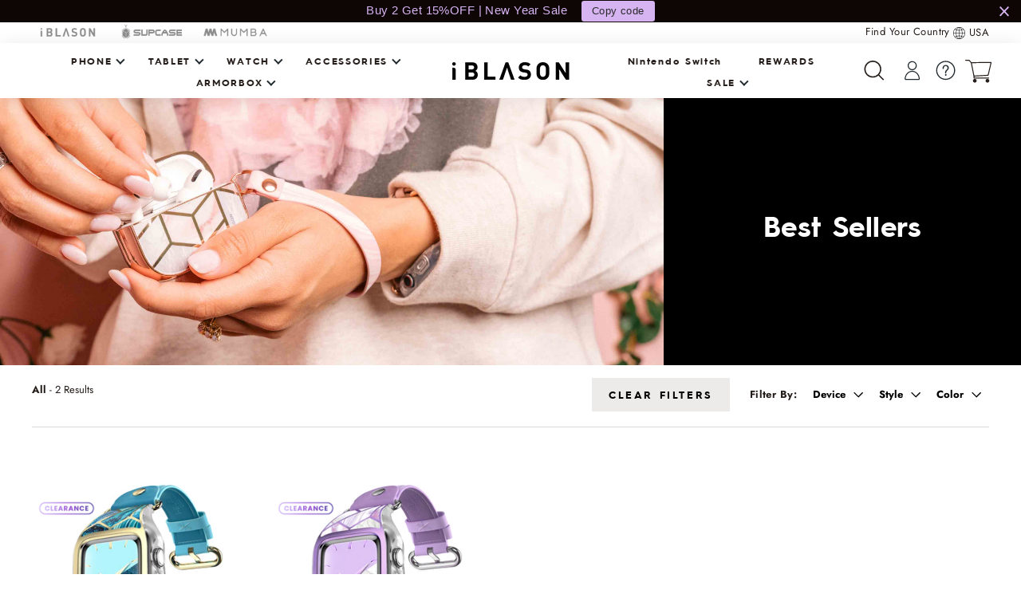

--- FILE ---
content_type: text/html; charset=utf-8
request_url: https://www.i-blason.com/collections/best-sellers/apple-watch-38mm
body_size: 87443
content:















<!doctype html>
<html class="no-js" lang="en">
  <head>
    <script>
      (function(w,d,t,r,u){var f,n,i;w[u]=w[u]||[],f=function(){var o={ti:"187168284", tm:"shpfy_ui", enableAutoSpaTracking: true};o.q=w[u],w[u]=new UET(o),w[u].push("pageLoad")},n=d.createElement(t),n.src=r,n.async=1,n.onload=n.onreadystatechange=function(){var s=this.readyState;s&&s!=="loaded"&&s!=="complete"||(f(),n.onload=n.onreadystatechange=null)},i=d.getElementsByTagName(t)[0],i.parentNode.insertBefore(n,i)})(window,document,"script","//bat.bing.com/bat.js","uetq");
    </script>
    <link rel="preconnect dns-prefetch" href="https://api.config-security.com/" crossorigin>
    <link rel="preconnect dns-prefetch" href="https://conf.config-security.com/" crossorigin>
    <link rel="preconnect dns-prefetch" href="https://whale.camera/" crossorigin>
    <script>
/* >> TriplePixel :: start*/
window.TriplePixelData={TripleName:"iblason.myshopify.com",ver:"2.12",plat:"SHOPIFY",isHeadless:false},function(W,H,A,L,E,_,B,N){function O(U,T,P,H,R){void 0===R&&(R=!1),H=new XMLHttpRequest,P?(H.open("POST",U,!0),H.setRequestHeader("Content-Type","text/plain")):H.open("GET",U,!0),H.send(JSON.stringify(P||{})),H.onreadystatechange=function(){4===H.readyState&&200===H.status?(R=H.responseText,U.includes(".txt")?eval(R):P||(N[B]=R)):(299<H.status||H.status<200)&&T&&!R&&(R=!0,O(U,T-1,P))}}if(N=window,!N[H+"sn"]){N[H+"sn"]=1,L=function(){return Date.now().toString(36)+"_"+Math.random().toString(36)};try{A.setItem(H,1+(0|A.getItem(H)||0)),(E=JSON.parse(A.getItem(H+"U")||"[]")).push({u:location.href,r:document.referrer,t:Date.now(),id:L()}),A.setItem(H+"U",JSON.stringify(E))}catch(e){}var i,m,p;A.getItem('"!nC`')||(_=A,A=N,A[H]||(E=A[H]=function(t,e,a){return void 0===a&&(a=[]),"State"==t?E.s:(W=L(),(E._q=E._q||[]).push([W,t,e].concat(a)),W)},E.s="Installed",E._q=[],E.ch=W,B="configSecurityConfModel",N[B]=1,O("https://conf.config-security.com/model",5),i=L(),m=A[atob("c2NyZWVu")],_.setItem("di_pmt_wt",i),p={id:i,action:"profile",avatar:_.getItem("auth-security_rand_salt_"),time:m[atob("d2lkdGg=")]+":"+m[atob("aGVpZ2h0")],host:A.TriplePixelData.TripleName,plat:A.TriplePixelData.plat,url:window.location.href,ref:document.referrer,ver:A.TriplePixelData.ver},O("https://api.config-security.com/event",5,p),O("https://whale.camera/live/dot.txt",5)))}}("","TriplePixel",localStorage);
/* << TriplePixel :: end*/
    </script>
    <link rel="preconnect dns-prefetch" href="https://triplewhale-pixel.web.app/" crossorigin>
    <!-- Google Tag Manager -->
    <script>
      window.dataLayer = window.dataLayer || [];
    </script>
    <script>
      (function(w,d,s,l,i){w[l]=w[l]||[];w[l].push({'gtm.start':
      new Date().getTime(),event:'gtm.js'});var f=d.getElementsByTagName(s)[0],
      j=d.createElement(s),dl=l!='dataLayer'?'&l='+l:'';j.async=true;j.src=
      'https://www.googletagmanager.com/gtm.js?id='+i+dl;f.parentNode.insertBefore(j,f);
      })(window,document,'script','dataLayer','GTM-5PZRWQX');
    </script>
    <!-- End Google Tag Manager -->
    


    <meta charset="utf-8">
    <meta http-equiv="X-UA-Compatible" content="IE=edge,chrome=1">
    <meta name="viewport" content="width=device-width,initial-scale=1">
    <meta name="theme-color" content="#261e1b">
    <link rel="canonical" href="https://www.i-blason.com/collections/best-sellers/apple-watch-38mm">
    <meta name="format-detection" content="telephone=no">
    <meta name="google-site-verification" content="lbkcxkhMIF5HKTTo9UZwT1uMqfvLHqQFKvtHGLcA3IY">
    <meta name="msvalidate.01" content="EB8667B83FCA3B270C8412C839EE98F0">
    <meta name="google-site-verification" content="VFreTw3IajGvyRm0P0May-R4W2EvBNeaqOAkUjgCdMA">
    <meta name="facebook-domain-verification" content="o6hktp75qtj0dhgsilqs2o4rxo39vj"><link rel="shortcut icon" href="//www.i-blason.com/cdn/shop/files/logo_32x32_fdd85daa-ae1b-48a6-9c03-0a6be84b9957_32x32.png?v=1673975624" type="image/png"><title>Best Sellers | i-Blason</title>

    <script src="https://cdn-widgetsrepository.yotpo.com/v1/loader/53mPSXd1GdpXA8fthJ4TAw" async></script><meta
      name="description"
      content="Looking for a great case for your device? Check out i-Blason’s collection of Best Sellers today!"
    >

    <meta property="og:site_name" content="i-Blason | Make Everyday Beautiful">
  <meta property="og:url" content="https://www.i-blason.com/collections/best-sellers/apple-watch-38mm">
  <meta property="og:title" content="Best Sellers">
  <meta property="og:type" content="website">
  <meta property="og:description" content="Browse our best sellers to find protective and stylish cases and accessories everyone is currently loving. Shop iPhone cases, AirPods covers, and more!"><meta property="og:image" content="http://www.i-blason.com/cdn/shop/collections/IB_PLP_Airpods_1200x630.jpg?v=1622203297">
  <meta property="og:image:secure_url" content="https://www.i-blason.com/cdn/shop/collections/IB_PLP_Airpods_1200x630.jpg?v=1622203297">
  <meta name="twitter:site" content="@intent/follow?screen_name=iblason">
  <meta name="twitter:card" content="summary_large_image">
  <meta name="twitter:title" content="Best Sellers">
  <meta name="twitter:description" content="Browse our best sellers to find protective and stylish cases and accessories everyone is currently loving. Shop iPhone cases, AirPods covers, and more!">


    <style data-shopify>
  @font-face {
  font-family: "Bodoni Moda";
  font-weight: 700;
  font-style: normal;
  src: url("//www.i-blason.com/cdn/fonts/bodoni_moda/bodonimoda_n7.837502b3cbe406d2c6f311e87870fa9980b0b36a.woff2") format("woff2"),
       url("//www.i-blason.com/cdn/fonts/bodoni_moda/bodonimoda_n7.c198e1cda930f96f6ae1aa8ef8facc95a64cfd1f.woff") format("woff");
}

  @font-face {
  font-family: Jost;
  font-weight: 400;
  font-style: normal;
  src: url("//www.i-blason.com/cdn/fonts/jost/jost_n4.d47a1b6347ce4a4c9f437608011273009d91f2b7.woff2") format("woff2"),
       url("//www.i-blason.com/cdn/fonts/jost/jost_n4.791c46290e672b3f85c3d1c651ef2efa3819eadd.woff") format("woff");
}


  @font-face {
  font-family: Jost;
  font-weight: 700;
  font-style: normal;
  src: url("//www.i-blason.com/cdn/fonts/jost/jost_n7.921dc18c13fa0b0c94c5e2517ffe06139c3615a3.woff2") format("woff2"),
       url("//www.i-blason.com/cdn/fonts/jost/jost_n7.cbfc16c98c1e195f46c536e775e4e959c5f2f22b.woff") format("woff");
}

  @font-face {
  font-family: Jost;
  font-weight: 400;
  font-style: italic;
  src: url("//www.i-blason.com/cdn/fonts/jost/jost_i4.b690098389649750ada222b9763d55796c5283a5.woff2") format("woff2"),
       url("//www.i-blason.com/cdn/fonts/jost/jost_i4.fd766415a47e50b9e391ae7ec04e2ae25e7e28b0.woff") format("woff");
}

  @font-face {
  font-family: Jost;
  font-weight: 700;
  font-style: italic;
  src: url("//www.i-blason.com/cdn/fonts/jost/jost_i7.d8201b854e41e19d7ed9b1a31fe4fe71deea6d3f.woff2") format("woff2"),
       url("//www.i-blason.com/cdn/fonts/jost/jost_i7.eae515c34e26b6c853efddc3fc0c552e0de63757.woff") format("woff");
}

</style>

    <link href="//www.i-blason.com/cdn/shop/t/123/assets/fonts.css?v=113320120563446336501765866479" rel="stylesheet" type="text/css" media="all" />
    <link href="//www.i-blason.com/cdn/shop/t/123/assets/theme.scss.css?v=107894033971769242931765866708" rel="stylesheet" type="text/css" media="all" />
    <link rel="preconnect" href="https://fonts.googleapis.com">
    <link rel="preconnect" href="https://fonts.gstatic.com" crossorigin>
    <link
      href="https://fonts.googleapis.com/css2?family=Roboto:ital,wght@0,100;0,300;0,400;0,500;0,700;0,900;1,100;1,300;1,400;1,500;1,700;1,900&display=swap"
      rel="stylesheet"
    >

    <link
      rel="stylesheet"
      href="//www.i-blason.com/cdn/shop/t/123/assets/component-predictive-search.css?v=156276327334447248941765866479"
      media="print"
      onload="this.media='all'"
    >

    <style data-shopify>
      .collection-item__title {
        font-size: 20.8px;
      }

      @media screen and (min-width: 769px) {
        .collection-item__title {
          font-size: 26px;
        }
      }
    </style>

    <script>
      document.documentElement.className = document.documentElement.className.replace('no-js', 'js');

      window.theme = window.theme || {};
      theme.strings = {
        addToCart: "Add to cart",
        soldOut: "Sold out",
        unavailable: "Unavailable",
        stockLabel: "[count] in stock",
        savePrice: "Save [saved_amount]",
        cartEmpty: "Your cart is currently empty.",
        cartTermsConfirmation: "You must agree with the terms and conditions of sales to check out"
      };
      theme.settings = {
        dynamicVariantsEnable: true,
        dynamicVariantType: "button",
        cartType: "drawer",
        currenciesEnabled: false,
        moneyFormat: "${{amount}}",
        saveType: "percent",
        recentlyViewedEnabled: false,
        inventoryThreshold: 10,
        quickView: false,
        themeVersion: "2.1.3"
      };
    </script>

    <script src="https://cdn-widgetsrepository.yotpo.com/v1/loader/53mPSXd1GdpXA8fthJ4TAw" async></script>

    
      <script>
        window.collectionData = {
          title: "Best Sellers",
          products: [{"id":4562176802876,"title":"Apple Watch 38mm Cosmo Case - Ocean Blue","handle":"apple-watch-38mm-cosmo-case-ocean-blue","description":"\u003cul\u003e\n\u003cli\u003eEasy to install snap-on case\u003c\/li\u003e\n\u003cli\u003ePU leather strap and shock-absorbent TPU bumpers protects against drops, bumps, and falls\u003c\/li\u003e\n\u003cli\u003eFully adjustable and comfortable wristband fits most wrist sizes\u003c\/li\u003e\n\u003cli\u003ePrecise cutouts ensures no interference with watch features\u003c\/li\u003e\n\u003cli\u003e1 year warranty\u003c\/li\u003e\n\u003cli\u003eCompatible with Apple Watch Series 1-3 (38mm)\u003c\/li\u003e\n\n\u003c\/ul\u003e","published_at":"2020-06-02T16:27:49-04:00","created_at":"2020-06-02T16:27:49-04:00","vendor":"Apple Watch 38mm","type":"Cosmo Classic","tags":["Apple Watch 38mm","Blue","brand_apple","clearance","Cosmo Classic","Full Body","group_applewatch338mmcosmoclassic","manufacture_iblason","normal","normal spo-disabled","Ocean Blue","sample sale","spo-disabled","type_wearables"],"price":2599,"price_min":2599,"price_max":2599,"available":true,"price_varies":false,"compare_at_price":0,"compare_at_price_min":0,"compare_at_price_max":0,"compare_at_price_varies":false,"variants":[{"id":32232961179708,"title":"Default Title","option1":"Default Title","option2":null,"option3":null,"sku":"Applewatch3-CosmoV2-38-Ocean-SAM","requires_shipping":true,"taxable":true,"featured_image":null,"available":true,"name":"Apple Watch 38mm Cosmo Case - Ocean Blue","public_title":null,"options":["Default Title"],"price":2599,"weight":227,"compare_at_price":0,"inventory_management":"shopify","barcode":"w1b0000004","requires_selling_plan":false,"selling_plan_allocations":[]}],"images":["\/\/www.i-blason.com\/cdn\/shop\/products\/Blue_1_ff6387da-2219-44a6-bd6b-d64bddb11669.jpg?v=1606170703"],"featured_image":"\/\/www.i-blason.com\/cdn\/shop\/products\/Blue_1_ff6387da-2219-44a6-bd6b-d64bddb11669.jpg?v=1606170703","options":["Title"],"media":[{"alt":null,"id":6780859908156,"position":1,"preview_image":{"aspect_ratio":1.0,"height":1001,"width":1001,"src":"\/\/www.i-blason.com\/cdn\/shop\/products\/Blue_1_ff6387da-2219-44a6-bd6b-d64bddb11669.jpg?v=1606170703"},"aspect_ratio":1.0,"height":1001,"media_type":"image","src":"\/\/www.i-blason.com\/cdn\/shop\/products\/Blue_1_ff6387da-2219-44a6-bd6b-d64bddb11669.jpg?v=1606170703","width":1001}],"requires_selling_plan":false,"selling_plan_groups":[],"content":"\u003cul\u003e\n\u003cli\u003eEasy to install snap-on case\u003c\/li\u003e\n\u003cli\u003ePU leather strap and shock-absorbent TPU bumpers protects against drops, bumps, and falls\u003c\/li\u003e\n\u003cli\u003eFully adjustable and comfortable wristband fits most wrist sizes\u003c\/li\u003e\n\u003cli\u003ePrecise cutouts ensures no interference with watch features\u003c\/li\u003e\n\u003cli\u003e1 year warranty\u003c\/li\u003e\n\u003cli\u003eCompatible with Apple Watch Series 1-3 (38mm)\u003c\/li\u003e\n\n\u003c\/ul\u003e"},{"id":4562168578108,"title":"Apple Watch 38mm Cosmo Case - Marble Purple","handle":"apple-watch-38mm-cosmo-case-marble-purple","description":"\u003cul\u003e\n\u003cli\u003eEasy to install snap-on case\u003c\/li\u003e\n\u003cli\u003ePU leather strap and shock-absorbent TPU bumpers protects against drops, bumps, and falls\u003c\/li\u003e\n\u003cli\u003eFully adjustable and comfortable wristband fits most wrist sizes\u003c\/li\u003e\n\u003cli\u003ePrecise cutouts ensures no interference with watch features\u003c\/li\u003e\n\u003cli\u003e1 year warranty\u003c\/li\u003e\n\u003cli\u003eCompatible with Apple Watch Series 1-3 (38mm)\u003c\/li\u003e\n\n\u003c\/ul\u003e","published_at":"2020-06-02T16:23:03-04:00","created_at":"2020-06-02T16:23:03-04:00","vendor":"Apple Watch 38mm","type":"Cosmo Classic","tags":["Apple Watch 38mm","brand_apple","clearance","Cosmo Classic","Full Body","group_applewatch338mmcosmoclassic","manufacture_iblason","Marble Purple","normal","normal spo-disabled","Purple","sample sale","spo-disabled","type_wearables"],"price":2599,"price_min":2599,"price_max":2599,"available":true,"price_varies":false,"compare_at_price":0,"compare_at_price_min":0,"compare_at_price_max":0,"compare_at_price_varies":false,"variants":[{"id":32232947122236,"title":"Default Title","option1":"Default Title","option2":null,"option3":null,"sku":"Applewatch3-CosmoV2-38-Ameth-SAM","requires_shipping":true,"taxable":true,"featured_image":null,"available":true,"name":"Apple Watch 38mm Cosmo Case - Marble Purple","public_title":null,"options":["Default Title"],"price":2599,"weight":227,"compare_at_price":0,"inventory_management":"shopify","barcode":"w1b0000002","requires_selling_plan":false,"selling_plan_allocations":[]}],"images":["\/\/www.i-blason.com\/cdn\/shop\/products\/Purple_1_f0974c33-ab5f-4f96-a0d7-469506a97e14.jpg?v=1591129401"],"featured_image":"\/\/www.i-blason.com\/cdn\/shop\/products\/Purple_1_f0974c33-ab5f-4f96-a0d7-469506a97e14.jpg?v=1591129401","options":["Title"],"media":[{"alt":null,"id":6780839788604,"position":1,"preview_image":{"aspect_ratio":1.0,"height":1001,"width":1001,"src":"\/\/www.i-blason.com\/cdn\/shop\/products\/Purple_1_f0974c33-ab5f-4f96-a0d7-469506a97e14.jpg?v=1591129401"},"aspect_ratio":1.0,"height":1001,"media_type":"image","src":"\/\/www.i-blason.com\/cdn\/shop\/products\/Purple_1_f0974c33-ab5f-4f96-a0d7-469506a97e14.jpg?v=1591129401","width":1001}],"requires_selling_plan":false,"selling_plan_groups":[],"content":"\u003cul\u003e\n\u003cli\u003eEasy to install snap-on case\u003c\/li\u003e\n\u003cli\u003ePU leather strap and shock-absorbent TPU bumpers protects against drops, bumps, and falls\u003c\/li\u003e\n\u003cli\u003eFully adjustable and comfortable wristband fits most wrist sizes\u003c\/li\u003e\n\u003cli\u003ePrecise cutouts ensures no interference with watch features\u003c\/li\u003e\n\u003cli\u003e1 year warranty\u003c\/li\u003e\n\u003cli\u003eCompatible with Apple Watch Series 1-3 (38mm)\u003c\/li\u003e\n\n\u003c\/ul\u003e"}]
        }
        console.log('collection data--',window.collectionData);
      </script>
    
    <script>
      window.uetq = window.uetq || [];
      window.uetq.push('event', '', { 'revenue_value': , 'currency': 'USD' });
    </script>

    
  <script>window.performance && window.performance.mark && window.performance.mark('shopify.content_for_header.start');</script><meta id="shopify-digital-wallet" name="shopify-digital-wallet" content="/8790474816/digital_wallets/dialog">
<meta name="shopify-checkout-api-token" content="1018732f20867d739b0658889d999feb">
<meta id="in-context-paypal-metadata" data-shop-id="8790474816" data-venmo-supported="false" data-environment="production" data-locale="en_US" data-paypal-v4="true" data-currency="USD">
<link rel="alternate" type="application/atom+xml" title="Feed" href="/collections/best-sellers/apple-watch-38mm.atom" />
<link rel="alternate" type="application/json+oembed" href="https://www.i-blason.com/collections/best-sellers/apple-watch-38mm.oembed">
<script async="async" src="/checkouts/internal/preloads.js?locale=en-US"></script>
<link rel="preconnect" href="https://shop.app" crossorigin="anonymous">
<script async="async" src="https://shop.app/checkouts/internal/preloads.js?locale=en-US&shop_id=8790474816" crossorigin="anonymous"></script>
<script id="apple-pay-shop-capabilities" type="application/json">{"shopId":8790474816,"countryCode":"US","currencyCode":"USD","merchantCapabilities":["supports3DS"],"merchantId":"gid:\/\/shopify\/Shop\/8790474816","merchantName":"i-Blason | Make Everyday Beautiful","requiredBillingContactFields":["postalAddress","email"],"requiredShippingContactFields":["postalAddress","email"],"shippingType":"shipping","supportedNetworks":["visa","masterCard","amex","discover","elo","jcb"],"total":{"type":"pending","label":"i-Blason | Make Everyday Beautiful","amount":"1.00"},"shopifyPaymentsEnabled":true,"supportsSubscriptions":true}</script>
<script id="shopify-features" type="application/json">{"accessToken":"1018732f20867d739b0658889d999feb","betas":["rich-media-storefront-analytics"],"domain":"www.i-blason.com","predictiveSearch":true,"shopId":8790474816,"locale":"en"}</script>
<script>var Shopify = Shopify || {};
Shopify.shop = "iblason.myshopify.com";
Shopify.locale = "en";
Shopify.currency = {"active":"USD","rate":"1.0"};
Shopify.country = "US";
Shopify.theme = {"name":"JUDGEME I-Blason [MJP 09\/02\/2025] 的副本zyf12\/12 ","id":144412639292,"schema_name":"Impulse","schema_version":"2.1.3","theme_store_id":857,"role":"main"};
Shopify.theme.handle = "null";
Shopify.theme.style = {"id":null,"handle":null};
Shopify.cdnHost = "www.i-blason.com/cdn";
Shopify.routes = Shopify.routes || {};
Shopify.routes.root = "/";</script>
<script type="module">!function(o){(o.Shopify=o.Shopify||{}).modules=!0}(window);</script>
<script>!function(o){function n(){var o=[];function n(){o.push(Array.prototype.slice.apply(arguments))}return n.q=o,n}var t=o.Shopify=o.Shopify||{};t.loadFeatures=n(),t.autoloadFeatures=n()}(window);</script>
<script>
  window.ShopifyPay = window.ShopifyPay || {};
  window.ShopifyPay.apiHost = "shop.app\/pay";
  window.ShopifyPay.redirectState = null;
</script>
<script id="shop-js-analytics" type="application/json">{"pageType":"collection"}</script>
<script defer="defer" async type="module" src="//www.i-blason.com/cdn/shopifycloud/shop-js/modules/v2/client.init-shop-cart-sync_BT-GjEfc.en.esm.js"></script>
<script defer="defer" async type="module" src="//www.i-blason.com/cdn/shopifycloud/shop-js/modules/v2/chunk.common_D58fp_Oc.esm.js"></script>
<script defer="defer" async type="module" src="//www.i-blason.com/cdn/shopifycloud/shop-js/modules/v2/chunk.modal_xMitdFEc.esm.js"></script>
<script type="module">
  await import("//www.i-blason.com/cdn/shopifycloud/shop-js/modules/v2/client.init-shop-cart-sync_BT-GjEfc.en.esm.js");
await import("//www.i-blason.com/cdn/shopifycloud/shop-js/modules/v2/chunk.common_D58fp_Oc.esm.js");
await import("//www.i-blason.com/cdn/shopifycloud/shop-js/modules/v2/chunk.modal_xMitdFEc.esm.js");

  window.Shopify.SignInWithShop?.initShopCartSync?.({"fedCMEnabled":true,"windoidEnabled":true});

</script>
<script>
  window.Shopify = window.Shopify || {};
  if (!window.Shopify.featureAssets) window.Shopify.featureAssets = {};
  window.Shopify.featureAssets['shop-js'] = {"shop-cart-sync":["modules/v2/client.shop-cart-sync_DZOKe7Ll.en.esm.js","modules/v2/chunk.common_D58fp_Oc.esm.js","modules/v2/chunk.modal_xMitdFEc.esm.js"],"init-fed-cm":["modules/v2/client.init-fed-cm_B6oLuCjv.en.esm.js","modules/v2/chunk.common_D58fp_Oc.esm.js","modules/v2/chunk.modal_xMitdFEc.esm.js"],"shop-cash-offers":["modules/v2/client.shop-cash-offers_D2sdYoxE.en.esm.js","modules/v2/chunk.common_D58fp_Oc.esm.js","modules/v2/chunk.modal_xMitdFEc.esm.js"],"shop-login-button":["modules/v2/client.shop-login-button_QeVjl5Y3.en.esm.js","modules/v2/chunk.common_D58fp_Oc.esm.js","modules/v2/chunk.modal_xMitdFEc.esm.js"],"pay-button":["modules/v2/client.pay-button_DXTOsIq6.en.esm.js","modules/v2/chunk.common_D58fp_Oc.esm.js","modules/v2/chunk.modal_xMitdFEc.esm.js"],"shop-button":["modules/v2/client.shop-button_DQZHx9pm.en.esm.js","modules/v2/chunk.common_D58fp_Oc.esm.js","modules/v2/chunk.modal_xMitdFEc.esm.js"],"avatar":["modules/v2/client.avatar_BTnouDA3.en.esm.js"],"init-windoid":["modules/v2/client.init-windoid_CR1B-cfM.en.esm.js","modules/v2/chunk.common_D58fp_Oc.esm.js","modules/v2/chunk.modal_xMitdFEc.esm.js"],"init-shop-for-new-customer-accounts":["modules/v2/client.init-shop-for-new-customer-accounts_C_vY_xzh.en.esm.js","modules/v2/client.shop-login-button_QeVjl5Y3.en.esm.js","modules/v2/chunk.common_D58fp_Oc.esm.js","modules/v2/chunk.modal_xMitdFEc.esm.js"],"init-shop-email-lookup-coordinator":["modules/v2/client.init-shop-email-lookup-coordinator_BI7n9ZSv.en.esm.js","modules/v2/chunk.common_D58fp_Oc.esm.js","modules/v2/chunk.modal_xMitdFEc.esm.js"],"init-shop-cart-sync":["modules/v2/client.init-shop-cart-sync_BT-GjEfc.en.esm.js","modules/v2/chunk.common_D58fp_Oc.esm.js","modules/v2/chunk.modal_xMitdFEc.esm.js"],"shop-toast-manager":["modules/v2/client.shop-toast-manager_DiYdP3xc.en.esm.js","modules/v2/chunk.common_D58fp_Oc.esm.js","modules/v2/chunk.modal_xMitdFEc.esm.js"],"init-customer-accounts":["modules/v2/client.init-customer-accounts_D9ZNqS-Q.en.esm.js","modules/v2/client.shop-login-button_QeVjl5Y3.en.esm.js","modules/v2/chunk.common_D58fp_Oc.esm.js","modules/v2/chunk.modal_xMitdFEc.esm.js"],"init-customer-accounts-sign-up":["modules/v2/client.init-customer-accounts-sign-up_iGw4briv.en.esm.js","modules/v2/client.shop-login-button_QeVjl5Y3.en.esm.js","modules/v2/chunk.common_D58fp_Oc.esm.js","modules/v2/chunk.modal_xMitdFEc.esm.js"],"shop-follow-button":["modules/v2/client.shop-follow-button_CqMgW2wH.en.esm.js","modules/v2/chunk.common_D58fp_Oc.esm.js","modules/v2/chunk.modal_xMitdFEc.esm.js"],"checkout-modal":["modules/v2/client.checkout-modal_xHeaAweL.en.esm.js","modules/v2/chunk.common_D58fp_Oc.esm.js","modules/v2/chunk.modal_xMitdFEc.esm.js"],"shop-login":["modules/v2/client.shop-login_D91U-Q7h.en.esm.js","modules/v2/chunk.common_D58fp_Oc.esm.js","modules/v2/chunk.modal_xMitdFEc.esm.js"],"lead-capture":["modules/v2/client.lead-capture_BJmE1dJe.en.esm.js","modules/v2/chunk.common_D58fp_Oc.esm.js","modules/v2/chunk.modal_xMitdFEc.esm.js"],"payment-terms":["modules/v2/client.payment-terms_Ci9AEqFq.en.esm.js","modules/v2/chunk.common_D58fp_Oc.esm.js","modules/v2/chunk.modal_xMitdFEc.esm.js"]};
</script>
<script>(function() {
  var isLoaded = false;
  function asyncLoad() {
    if (isLoaded) return;
    isLoaded = true;
    var urls = ["\/\/cdn.shopify.com\/proxy\/f8d9b3c7b105075ad7966ec4fff9a8998ded205327153842ee8be7939df4f07f\/bingshoppingtool-t2app-prod.trafficmanager.net\/uet\/tracking_script?shop=iblason.myshopify.com\u0026sp-cache-control=cHVibGljLCBtYXgtYWdlPTkwMA","https:\/\/cdn.ryviu.com\/v\/static\/js\/app.js?n=1\u0026shop=iblason.myshopify.com","https:\/\/cdn-loyalty.yotpo.com\/loader\/53mPSXd1GdpXA8fthJ4TAw.js?shop=iblason.myshopify.com","\/\/cdn.shopify.com\/proxy\/c0d2136e6ffaf7f103dd45a53d90442b10cef4859d58301c81c2bac286adedca\/bingshoppingtool-t2app-prod.trafficmanager.net\/api\/ShopifyMT\/v1\/uet\/tracking_script?shop=iblason.myshopify.com\u0026sp-cache-control=cHVibGljLCBtYXgtYWdlPTkwMA","https:\/\/shopify-extension.getredo.com\/main.js?widget_id=2ug8yzpwk7v2avh\u0026shop=iblason.myshopify.com","https:\/\/cdn.ryviu.com\/v\/static\/js\/app.js?shop=iblason.myshopify.com","\/\/cdn.shopify.com\/proxy\/99776822a5be66eea163feb1944fa0f34cab2816cd4aed7a3af7044177dcaf48\/api.goaffpro.com\/loader.js?shop=iblason.myshopify.com\u0026sp-cache-control=cHVibGljLCBtYXgtYWdlPTkwMA"];
    for (var i = 0; i < urls.length; i++) {
      var s = document.createElement('script');
      s.type = 'text/javascript';
      s.async = true;
      s.src = urls[i];
      var x = document.getElementsByTagName('script')[0];
      x.parentNode.insertBefore(s, x);
    }
  };
  if(window.attachEvent) {
    window.attachEvent('onload', asyncLoad);
  } else {
    window.addEventListener('load', asyncLoad, false);
  }
})();</script>
<script id="__st">var __st={"a":8790474816,"offset":-18000,"reqid":"1c0ee933-ac5d-4696-b75a-9272b69c1c88-1769169956","pageurl":"www.i-blason.com\/collections\/best-sellers\/apple-watch-38mm","u":"5741dd41887b","p":"collection","rtyp":"collection","rid":261216927804};</script>
<script>window.ShopifyPaypalV4VisibilityTracking = true;</script>
<script id="captcha-bootstrap">!function(){'use strict';const t='contact',e='account',n='new_comment',o=[[t,t],['blogs',n],['comments',n],[t,'customer']],c=[[e,'customer_login'],[e,'guest_login'],[e,'recover_customer_password'],[e,'create_customer']],r=t=>t.map((([t,e])=>`form[action*='/${t}']:not([data-nocaptcha='true']) input[name='form_type'][value='${e}']`)).join(','),a=t=>()=>t?[...document.querySelectorAll(t)].map((t=>t.form)):[];function s(){const t=[...o],e=r(t);return a(e)}const i='password',u='form_key',d=['recaptcha-v3-token','g-recaptcha-response','h-captcha-response',i],f=()=>{try{return window.sessionStorage}catch{return}},m='__shopify_v',_=t=>t.elements[u];function p(t,e,n=!1){try{const o=window.sessionStorage,c=JSON.parse(o.getItem(e)),{data:r}=function(t){const{data:e,action:n}=t;return t[m]||n?{data:e,action:n}:{data:t,action:n}}(c);for(const[e,n]of Object.entries(r))t.elements[e]&&(t.elements[e].value=n);n&&o.removeItem(e)}catch(o){console.error('form repopulation failed',{error:o})}}const l='form_type',E='cptcha';function T(t){t.dataset[E]=!0}const w=window,h=w.document,L='Shopify',v='ce_forms',y='captcha';let A=!1;((t,e)=>{const n=(g='f06e6c50-85a8-45c8-87d0-21a2b65856fe',I='https://cdn.shopify.com/shopifycloud/storefront-forms-hcaptcha/ce_storefront_forms_captcha_hcaptcha.v1.5.2.iife.js',D={infoText:'Protected by hCaptcha',privacyText:'Privacy',termsText:'Terms'},(t,e,n)=>{const o=w[L][v],c=o.bindForm;if(c)return c(t,g,e,D).then(n);var r;o.q.push([[t,g,e,D],n]),r=I,A||(h.body.append(Object.assign(h.createElement('script'),{id:'captcha-provider',async:!0,src:r})),A=!0)});var g,I,D;w[L]=w[L]||{},w[L][v]=w[L][v]||{},w[L][v].q=[],w[L][y]=w[L][y]||{},w[L][y].protect=function(t,e){n(t,void 0,e),T(t)},Object.freeze(w[L][y]),function(t,e,n,w,h,L){const[v,y,A,g]=function(t,e,n){const i=e?o:[],u=t?c:[],d=[...i,...u],f=r(d),m=r(i),_=r(d.filter((([t,e])=>n.includes(e))));return[a(f),a(m),a(_),s()]}(w,h,L),I=t=>{const e=t.target;return e instanceof HTMLFormElement?e:e&&e.form},D=t=>v().includes(t);t.addEventListener('submit',(t=>{const e=I(t);if(!e)return;const n=D(e)&&!e.dataset.hcaptchaBound&&!e.dataset.recaptchaBound,o=_(e),c=g().includes(e)&&(!o||!o.value);(n||c)&&t.preventDefault(),c&&!n&&(function(t){try{if(!f())return;!function(t){const e=f();if(!e)return;const n=_(t);if(!n)return;const o=n.value;o&&e.removeItem(o)}(t);const e=Array.from(Array(32),(()=>Math.random().toString(36)[2])).join('');!function(t,e){_(t)||t.append(Object.assign(document.createElement('input'),{type:'hidden',name:u})),t.elements[u].value=e}(t,e),function(t,e){const n=f();if(!n)return;const o=[...t.querySelectorAll(`input[type='${i}']`)].map((({name:t})=>t)),c=[...d,...o],r={};for(const[a,s]of new FormData(t).entries())c.includes(a)||(r[a]=s);n.setItem(e,JSON.stringify({[m]:1,action:t.action,data:r}))}(t,e)}catch(e){console.error('failed to persist form',e)}}(e),e.submit())}));const S=(t,e)=>{t&&!t.dataset[E]&&(n(t,e.some((e=>e===t))),T(t))};for(const o of['focusin','change'])t.addEventListener(o,(t=>{const e=I(t);D(e)&&S(e,y())}));const B=e.get('form_key'),M=e.get(l),P=B&&M;t.addEventListener('DOMContentLoaded',(()=>{const t=y();if(P)for(const e of t)e.elements[l].value===M&&p(e,B);[...new Set([...A(),...v().filter((t=>'true'===t.dataset.shopifyCaptcha))])].forEach((e=>S(e,t)))}))}(h,new URLSearchParams(w.location.search),n,t,e,['guest_login'])})(!0,!0)}();</script>
<script integrity="sha256-4kQ18oKyAcykRKYeNunJcIwy7WH5gtpwJnB7kiuLZ1E=" data-source-attribution="shopify.loadfeatures" defer="defer" src="//www.i-blason.com/cdn/shopifycloud/storefront/assets/storefront/load_feature-a0a9edcb.js" crossorigin="anonymous"></script>
<script crossorigin="anonymous" defer="defer" src="//www.i-blason.com/cdn/shopifycloud/storefront/assets/shopify_pay/storefront-65b4c6d7.js?v=20250812"></script>
<script data-source-attribution="shopify.dynamic_checkout.dynamic.init">var Shopify=Shopify||{};Shopify.PaymentButton=Shopify.PaymentButton||{isStorefrontPortableWallets:!0,init:function(){window.Shopify.PaymentButton.init=function(){};var t=document.createElement("script");t.src="https://www.i-blason.com/cdn/shopifycloud/portable-wallets/latest/portable-wallets.en.js",t.type="module",document.head.appendChild(t)}};
</script>
<script data-source-attribution="shopify.dynamic_checkout.buyer_consent">
  function portableWalletsHideBuyerConsent(e){var t=document.getElementById("shopify-buyer-consent"),n=document.getElementById("shopify-subscription-policy-button");t&&n&&(t.classList.add("hidden"),t.setAttribute("aria-hidden","true"),n.removeEventListener("click",e))}function portableWalletsShowBuyerConsent(e){var t=document.getElementById("shopify-buyer-consent"),n=document.getElementById("shopify-subscription-policy-button");t&&n&&(t.classList.remove("hidden"),t.removeAttribute("aria-hidden"),n.addEventListener("click",e))}window.Shopify?.PaymentButton&&(window.Shopify.PaymentButton.hideBuyerConsent=portableWalletsHideBuyerConsent,window.Shopify.PaymentButton.showBuyerConsent=portableWalletsShowBuyerConsent);
</script>
<script data-source-attribution="shopify.dynamic_checkout.cart.bootstrap">document.addEventListener("DOMContentLoaded",(function(){function t(){return document.querySelector("shopify-accelerated-checkout-cart, shopify-accelerated-checkout")}if(t())Shopify.PaymentButton.init();else{new MutationObserver((function(e,n){t()&&(Shopify.PaymentButton.init(),n.disconnect())})).observe(document.body,{childList:!0,subtree:!0})}}));
</script>
<link id="shopify-accelerated-checkout-styles" rel="stylesheet" media="screen" href="https://www.i-blason.com/cdn/shopifycloud/portable-wallets/latest/accelerated-checkout-backwards-compat.css" crossorigin="anonymous">
<style id="shopify-accelerated-checkout-cart">
        #shopify-buyer-consent {
  margin-top: 1em;
  display: inline-block;
  width: 100%;
}

#shopify-buyer-consent.hidden {
  display: none;
}

#shopify-subscription-policy-button {
  background: none;
  border: none;
  padding: 0;
  text-decoration: underline;
  font-size: inherit;
  cursor: pointer;
}

#shopify-subscription-policy-button::before {
  box-shadow: none;
}

      </style>
<script id="sections-script" data-sections="header" defer="defer" src="//www.i-blason.com/cdn/shop/t/123/compiled_assets/scripts.js?v=57359"></script>
<script>window.performance && window.performance.mark && window.performance.mark('shopify.content_for_header.end');</script>
  <!-- "snippets/shogun-products.liquid" was not rendered, the associated app was uninstalled -->


    <script src="//www.i-blason.com/cdn/shop/t/123/assets/vendor-scripts-v2.js?v=140227933618724406501765866479" type="text/javascript"></script>

    

    <script type="text/javascript" src="//www.i-blason.com/cdn/shop/t/123/assets/global.js?v=83981568687058991311765866479" defer="defer"></script>
    <script type="text/javascript" src="//www.i-blason.com/cdn/shop/t/123/assets/theme.js?v=59514305986868012851767604186"></script>

<!-- check for active ws customer --><!-- add querystring to search in test mode -->

<!-- redirect to ws-cart -->

<!-- ajax data  -->

  


<!-- product data -->


<script>
//==========================================
//      Set global liquid variables
//==========================================
  //general variables
  var wsgVersion = 4.81;
  var wsgActive = true;
  var isWsgCustomer = false;
  var wsgRunCollection;
  var wsgBetaRestrictedCart = true;
  var wsgCollectionObserver;
  var wsgRunProduct;
  var wsgRunCart;
  var wsgCartObserver = false;
  var wsgShopCountryCode = "US";
  var wsgRunSinglePage;
  var wsgRunSignup;
  //AJAX variables
  var wsgRunAjax;
  var wsgAjaxCart; 
  var runProxy;
  var hideDomElements = [".best_seller .grid-product__price", ".quick-product__btn",".additional_checkout_buttons",".grid-product__price--savings",".quick-product__btn",".shopify-payment-button",".hideWsg"]; 
  var wsgData = {"translations":{"enable":false,"language":"english","custom":false},"shop_preferences":{"checkInventory":false,"showShipPartial":false,"exclusions":[],"autoBackorder":false,"taxRate":-1,"draftNotification":true,"transitions":{"showTransitions":false,"installedTransitions":true},"retailPrice":{"enable":true,"strikethrough":true,"lowerOpacity":true,"label":" MSRP"}},"page_styles":{"proxyMargin":0,"btnClasses":"","shipMargin":50},"shipping_rates":{"internationalMsg":{"title":"Thank you for your order!","message":"Because you are outside of our home country we will calculate your shipping and send you an invoice shortly."},"ignoreAll":false,"ignoreCarrierRates":false,"useShopifyDefault":true,"freeShippingMin":-1,"fixedPercent":-1,"flatRate":-1,"redirectInternational":false},"single_page":{"collapseCollections":null,"menuAction":"exclude","message":"For orders over 1,000 items, contact us at sales@i-blason.com to receive a custom quote. ","linkInCart":true,"excludeCollections":null},"net_orders":{"netRedirect":{"title":"Thank you for your order!","message":"","autoEmail":false},"netTag":"","enabled":false,"autoPending":false},"customer":{"signup":{"autoInvite":false,"autoTags":[""],"taxExempt":true,"message":"Are you a reseller or organization looking for discounts on bulk orders? Apply below to see if you qualify for discounts on orders of 10 or more! Allow 1-2 days for processing. <br/>\nFor orders over 1,000, contact us at sales@i-blason.com for custom pricing."},"loginMessage":"Log in to your wholesale account here.","accountMessage":"For orders over 1000 contact us at sales@i-Blason.com for custom pricing.","redirectMessage":"Keep an eye on your email. As soon as we verify your account we will send you an email with a link to set up your password and start shopping."},"quantity":{"cart":{"totalMin":10,"totalMax":1000,"itemMax":100},"migratedToCurrent":true,"collections":[],"products":[]},"activeTags":["wholesale","b2b"],"hideDrafts":[],"bulk_discounts":[],"discounts":[{"collectionId":null,"product_id":0,"title":"","variants":[],"_id":"5e835463a8d0b3005d8336dc","id":"BJhDVReD8","tags":"wholesale","discountType":"percent","amount":0.95,"scope":"all"},{"collectionId":null,"product_id":0,"title":"","variants":[],"_id":"5e83549d3629c3005db41dd7","id":"ryHjE0eD8","tags":"b2b","discountType":"percent","amount":0.9,"scope":"all"}],"server_link":"https://calm-coast-69919.herokuapp.com/shop_assets/wsg-index.js"}    
  var wsgProdData = null	
  //product variables
  var wsgCustomerTags = null
  var wsgCollectionsList = null 

  //money formatting
  var wsgMoneyFormat = "${{amount}}";

  
    var wsgCurrentVariant = null;
  
  var wsgAjaxSettings = {"price":".ajaxcart__product .ajaxcart__price","subtotal":".drawer__footer .ajaxcart__price"};
  var wsgSwatch = "";
  var wsgPriceSelectors = {
    productPrice: [".product__price",".price"],
    collectionPrices: [".grid-product__price","#productPrice",".grid-product__price"]
  };
  
//Load WSG script
(function(){
  //Libraries required to run Wholesale Gorilla.  Do not delete unless you have uninstalled Wholesale Gorilla.

//shopify common
"undefined"==typeof window.wsgShopify&&(window.wsgShopify={}),wsgShopify.bind=function(t,e){return function(){return t.apply(e,arguments)}},wsgShopify.setSelectorByValue=function(t,e){for(var n=0,i=t.options.length;n<i;n++){var o=t.options[n];if(e==o.value||e==o.innerHTML)return t.selectedIndex=n}},wsgShopify.addListener=function(t,e,n){t.addEventListener?t.addEventListener(e,n,!1):t.attachEvent("on"+e,n)},wsgShopify.postLink=function(t,e){var n=(e=e||{}).method||"post",i=e.parameters||{},o=document.createElement("form");for(var r in o.setAttribute("method",n),o.setAttribute("action",t),i){var l=document.createElement("input");l.setAttribute("type","hidden"),l.setAttribute("name",r),l.setAttribute("value",i[r]),o.appendChild(l)}document.body.appendChild(o),o.submit(),document.body.removeChild(o)},wsgShopify.CountryProvinceSelector=function(t,e,n){this.countryEl=document.getElementById(t),this.provinceEl=document.getElementById(e),this.provinceContainer=document.getElementById(n.hideElement||e),wsgShopify.addListener(this.countryEl,"change",wsgShopify.bind(this.countryHandler,this)),this.initCountry(),this.initProvince()},wsgShopify.CountryProvinceSelector.prototype={initCountry:function(){var t=this.countryEl.getAttribute("data-default");wsgShopify.setSelectorByValue(this.countryEl,t),this.countryHandler()},initProvince:function(){var t=this.provinceEl.getAttribute("data-default");t&&0<this.provinceEl.options.length&&wsgShopify.setSelectorByValue(this.provinceEl,t)},countryHandler:function(){var t=(i=this.countryEl.options[this.countryEl.selectedIndex]).getAttribute("data-provinces"),e=JSON.parse(t);if(this.clearOptions(this.provinceEl),e&&0==e.length)this.provinceContainer.style.display="none";else{for(var n=0;n<e.length;n++){var i;(i=document.createElement("option")).value=e[n][0],i.innerHTML=e[n][1],this.provinceEl.appendChild(i)}this.provinceContainer.style.display=""}},clearOptions:function(t){for(;t.firstChild;)t.removeChild(t.firstChild)},setOptions:function(t,e){var n=0;for(e.length;n<e.length;n++){var i=document.createElement("option");i.value=e[n],i.innerHTML=e[n],t.appendChild(i)}}};

//Option selection
function floatToString(t,e){var o=t.toFixed(e).toString();return o.match(/^\.\d+/)?"0"+o:o}"undefined"==typeof window.wsgShopify&&(window.wsgShopify={}),wsgShopify.each=function(t,e){for(var o=0;o<t.length;o++)e(t[o],o)},wsgShopify.map=function(t,e){for(var o=[],i=0;i<t.length;i++)o.push(e(t[i],i));return o},wsgShopify.arrayIncludes=function(t,e){for(var o=0;o<t.length;o++)if(t[o]==e)return!0;return!1},wsgShopify.uniq=function(t){for(var e=[],o=0;o<t.length;o++)wsgShopify.arrayIncludes(e,t[o])||e.push(t[o]);return e},wsgShopify.isDefined=function(t){return void 0!==t},wsgShopify.getClass=function(t){return Object.prototype.toString.call(t).slice(8,-1)},wsgShopify.extend=function(t,e){function o(){}o.prototype=e.prototype,t.prototype=new o,(t.prototype.constructor=t).baseConstructor=e,t.superClass=e.prototype},wsgShopify.locationSearch=function(){return window.location.search},wsgShopify.locationHash=function(){return window.location.hash},wsgShopify.replaceState=function(t){window.history.replaceState({},document.title,t)},wsgShopify.urlParam=function(t){var e=RegExp("[?&]"+t+"=([^&#]*)").exec(wsgShopify.locationSearch());return e&&decodeURIComponent(e[1].replace(/\+/g," "))},wsgShopify.newState=function(t,e){return(wsgShopify.urlParam(t)?wsgShopify.locationSearch().replace(RegExp("("+t+"=)[^&#]+"),"$1"+e):""===wsgShopify.locationSearch()?"?"+t+"="+e:wsgShopify.locationSearch()+"&"+t+"="+e)+wsgShopify.locationHash()},wsgShopify.setParam=function(t,e){wsgShopify.replaceState(wsgShopify.newState(t,e))},wsgShopify.Product=function(t){wsgShopify.isDefined(t)&&this.update(t)},wsgShopify.Product.prototype.update=function(t){for(property in t)this[property]=t[property]},wsgShopify.Product.prototype.optionNames=function(){return"Array"==wsgShopify.getClass(this.options)?this.options:[]},wsgShopify.Product.prototype.optionValues=function(o){if(!wsgShopify.isDefined(this.variants))return null;var t=wsgShopify.map(this.variants,function(t){var e="option"+(o+1);return t[e]==undefined?null:t[e]});return null==t[0]?null:wsgShopify.uniq(t)},wsgShopify.Product.prototype.getVariant=function(i){var r=null;return i.length!=this.options.length||wsgShopify.each(this.variants,function(t){for(var e=!0,o=0;o<i.length;o++){t["option"+(o+1)]!=i[o]&&(e=!1)}1!=e||(r=t)}),r},wsgShopify.Product.prototype.getVariantById=function(t){for(var e=0;e<this.variants.length;e++){var o=this.variants[e];if(t==o.id)return o}return null},wsgShopify.money_format="$",wsgShopify.formatMoney=function(t,e){function n(t,e){return void 0===t?e:t}function o(t,e,o,i){if(e=n(e,2),o=n(o,","),i=n(i,"."),isNaN(t)||null==t)return 0;var r=(t=(t/100).toFixed(e)).split(".");return r[0].replace(/(\d)(?=(\d\d\d)+(?!\d))/g,"$1"+o)+(r[1]?i+r[1]:"")}"string"==typeof t&&(t=t.replace(".",""));var i="",r=/\{\{\s*(\w+)\s*\}\}/,a=e||this.money_format;switch(a.match(r)[1]){case"amount":i=o(t,2);break;case"amount_no_decimals":i=o(t,0);break;case"amount_with_comma_separator":i=o(t,2,".",",");break;case"amount_with_space_separator":i=o(t,2," ",",");break;case"amount_with_period_and_space_separator":i=o(t,2," ",".");break;case"amount_no_decimals_with_comma_separator":i=o(t,0,".",",");break;case"amount_no_decimals_with_space_separator":i=o(t,0," ");break;case"amount_with_apostrophe_separator":i=o(t,2,"'",".")}return a.replace(r,i)},wsgShopify.OptionSelectors=function(t,e){return this.selectorDivClass="selector-wrapper",this.selectorClass="single-option-selector",this.variantIdFieldIdSuffix="-variant-id",this.variantIdField=null,this.historyState=null,this.selectors=[],this.domIdPrefix=t,this.product=new wsgShopify.Product(e.product),this.onVariantSelected=wsgShopify.isDefined(e.onVariantSelected)?e.onVariantSelected:function(){},this.replaceSelector(t),this.initDropdown(),e.enableHistoryState&&(this.historyState=new wsgShopify.OptionSelectors.HistoryState(this)),!0},wsgShopify.OptionSelectors.prototype.initDropdown=function(){var t={initialLoad:!0};if(!this.selectVariantFromDropdown(t)){var e=this;setTimeout(function(){e.selectVariantFromParams(t)||e.fireOnChangeForFirstDropdown.call(e,t)})}},wsgShopify.OptionSelectors.prototype.fireOnChangeForFirstDropdown=function(t){this.selectors[0].element.onchange(t)},wsgShopify.OptionSelectors.prototype.selectVariantFromParamsOrDropdown=function(t){this.selectVariantFromParams(t)||this.selectVariantFromDropdown(t)},wsgShopify.OptionSelectors.prototype.replaceSelector=function(t){var e=document.getElementById(t),o=e.parentNode;wsgShopify.each(this.buildSelectors(),function(t){o.insertBefore(t,e)}),e.style.display="none",this.variantIdField=e},wsgShopify.OptionSelectors.prototype.selectVariantFromDropdown=function(t){var e=document.getElementById(this.domIdPrefix).querySelector("[selected]");if(e||(e=document.getElementById(this.domIdPrefix).querySelector('[selected="selected"]')),!e)return!1;var o=e.value;return this.selectVariant(o,t)},wsgShopify.OptionSelectors.prototype.selectVariantFromParams=function(t){var e=wsgShopify.urlParam("variant");return this.selectVariant(e,t)},wsgShopify.OptionSelectors.prototype.selectVariant=function(t,e){var o=this.product.getVariantById(t);if(null==o)return!1;for(var i=0;i<this.selectors.length;i++){var r=this.selectors[i].element,n=o[r.getAttribute("data-option")];null!=n&&this.optionExistInSelect(r,n)&&(r.value=n)}return"undefined"!=typeof jQuery?jQuery(this.selectors[0].element).trigger("change",e):this.selectors[0].element.onchange(e),!0},wsgShopify.OptionSelectors.prototype.optionExistInSelect=function(t,e){for(var o=0;o<t.options.length;o++)if(t.options[o].value==e)return!0},wsgShopify.OptionSelectors.prototype.insertSelectors=function(t,e){wsgShopify.isDefined(e)&&this.setMessageElement(e),this.domIdPrefix="product-"+this.product.id+"-variant-selector";var o=document.getElementById(t);wsgShopify.each(this.buildSelectors(),function(t){o.appendChild(t)})},wsgShopify.OptionSelectors.prototype.buildSelectors=function(){for(var t=0;t<this.product.optionNames().length;t++){var e=new wsgShopify.SingleOptionSelector(this,t,this.product.optionNames()[t],this.product.optionValues(t));e.element.disabled=!1,this.selectors.push(e)}var i=this.selectorDivClass,r=this.product.optionNames();return wsgShopify.map(this.selectors,function(t){var e=document.createElement("div");if(e.setAttribute("class",i),1<r.length){var o=document.createElement("label");o.htmlFor=t.element.id,o.innerHTML=t.name,e.appendChild(o)}return e.appendChild(t.element),e})},wsgShopify.OptionSelectors.prototype.selectedValues=function(){for(var t=[],e=0;e<this.selectors.length;e++){var o=this.selectors[e].element.value;t.push(o)}return t},wsgShopify.OptionSelectors.prototype.updateSelectors=function(t,e){var o=this.selectedValues(),i=this.product.getVariant(o);i?(this.variantIdField.disabled=!1,this.variantIdField.value=i.id):this.variantIdField.disabled=!0,this.onVariantSelected(i,this,e),null!=this.historyState&&this.historyState.onVariantChange(i,this,e)},wsgShopify.OptionSelectorsFromDOM=function(t,e){var o=e.optionNames||[],i=e.priceFieldExists||!0,r=e.delimiter||"/",n=this.createProductFromSelector(t,o,i,r);e.product=n,wsgShopify.OptionSelectorsFromDOM.baseConstructor.call(this,t,e)},wsgShopify.extend(wsgShopify.OptionSelectorsFromDOM,wsgShopify.OptionSelectors),wsgShopify.OptionSelectorsFromDOM.prototype.createProductFromSelector=function(t,n,a,s){if(!wsgShopify.isDefined(a))a=!0;if(!wsgShopify.isDefined(s))s="/";var e=document.getElementById(t),o=e.childNodes,p=(e.parentNode,n.length),l=[];wsgShopify.each(o,function(t){if(1==t.nodeType&&"option"==t.tagName.toLowerCase()){var e=t.innerHTML.split(new RegExp("\\s*\\"+s+"\\s*"));0==n.length&&(p=e.length-(a?1:0));var o=e.slice(0,p),i=a?e[p]:"",r=(t.getAttribute("value"),{available:!t.disabled,id:parseFloat(t.value),price:i,option1:o[0],option2:o[1],option3:o[2]});l.push(r)}});var i={variants:l};if(0==n.length){i.options=[];for(var r=0;r<p;r++)i.options[r]="option "+(r+1)}else i.options=n;return i},wsgShopify.SingleOptionSelector=function(o,i,t,e){this.multiSelector=o,this.values=e,this.index=i,this.name=t,this.element=document.createElement("select");for(var r=0;r<e.length;r++){var n=document.createElement("option");n.value=e[r],n.innerHTML=e[r],this.element.appendChild(n)}return this.element.setAttribute("class",this.multiSelector.selectorClass),this.element.setAttribute("data-option","option"+(i+1)),this.element.id=o.domIdPrefix+"-option-"+i,this.element.onchange=function(t,e){e=e||{},o.updateSelectors(i,e)},!0},wsgShopify.Image={preload:function(t,e){for(var o=0;o<t.length;o++){var i=t[o];this.loadImage(this.getSizedImageUrl(i,e))}},loadImage:function(t){(new Image).src=t},switchImage:function(t,e,o){if(t&&e){var i=this.imageSize(e.src),r=this.getSizedImageUrl(t.src,i);o?o(r,t,e):e.src=r}},imageSize:function(t){var e=t.match(/.+_((?:pico|icon|thumb|small|compact|medium|large|grande)|\d{1,4}x\d{0,4}|x\d{1,4})[_\.@]/);return null!==e?e[1]:null},getSizedImageUrl:function(t,e){if(null==e)return t;if("master"==e)return this.removeProtocol(t);var o=t.match(/\.(jpg|jpeg|gif|png|bmp|bitmap|tiff|tif)(\?v=\d+)?$/i);if(null==o)return null;var i=t.split(o[0]),r=o[0];return this.removeProtocol(i[0]+"_"+e+r)},removeProtocol:function(t){return t.replace(/http(s)?:/,"")}},wsgShopify.OptionSelectors.HistoryState=function(t){this.browserSupports()&&this.register(t)},wsgShopify.OptionSelectors.HistoryState.prototype.register=function(t){window.addEventListener("popstate",function(){t.selectVariantFromParamsOrDropdown({popStateCall:!0})})},wsgShopify.OptionSelectors.HistoryState.prototype.onVariantChange=function(t,e,o){this.browserSupports()&&(!t||o.initialLoad||o.popStateCall||wsgShopify.setParam("variant",t.id))},wsgShopify.OptionSelectors.HistoryState.prototype.browserSupports=function(){return window.history&&window.history.replaceState};

    var loadWsg = function(url, callback){
    var script = document.createElement("script");
    script.type = "text/javascript";
    
    // If the browser is Internet Explorer.
    if (script.readyState){ 
      script.onreadystatechange = function(){
        if (script.readyState == "loaded" || script.readyState == "complete"){
          script.onreadystatechange = null;
          callback();
        }
      };
    // For any other browser.
    } else {
      script.onload = function(){
        callback();
      };
    }
    
    script.src = url;
    document.getElementsByTagName("head")[0].appendChild(script);
    };
  
  loadWsg(wsgData.server_link, function(){
  })
})();

//init appropriate WSG process
document.addEventListener("DOMContentLoaded", function(event) {
  //=== PRODUCT===
  
  
	//=== COLLECTION ===
  
  	wsgRunCollection = true;
  	wsgCollectionObserver = true;
  
  
	//=== SEARCH ===
    

	//=== Home ===  
  

	//=== AJAX CART ===
  
  	wsgRunAjax = true;
  

  //update button classes

  jQuery(".wsg-button-fix").addClass("btn")
  if(jQuery(".wsg-proxy-container").length > 0){
    //update select backgrounds
    let inputBG = jQuery('.wsg-input').css('background-color');
    jQuery('.wsg-proxy-container select').attr('style', 'background-color:' + inputBG + ';');
  }
  
  //=========================
  //         CUSTOM JS
  //==========================
  
})  //end DOM content loaded listener

function wsgCustomJs(){
  jQuery(window).on("load", function(){
    //wsgCustomJs window placeholder
    //update secondary btn color on proxy cart
    if(jQuery("#wsg-checkout-one").length > 0){
        let wsgBtnColor = jQuery("#wsg-checkout-one").css("background-color");
        let wsgBtnBackground = "none";
        let wsgBtnBorder = "thin solid " + wsgBtnColor;
      	let wsgPaddingTop = jQuery("#wsg-checkout-one").css("padding-top");
      	let wsgPaddingLeft = jQuery("#wsg-checkout-one").css("padding-left");
      	let wsgBtnPadding = wsgPaddingTop + " " + wsgPaddingLeft;
        jQuery(".spof-btn").css("background", wsgBtnBackground).css("color", wsgBtnColor).css("border", wsgBtnBorder).css("padding", wsgBtnPadding)
    }  
  })
  //placeholder here
  //----------------------------------------------------------
  //add custom js that only runs for wholesale below this line
  //----------------------------------------------------------
}

function checkAjaxChange(){
    setTimeout(function(){
      if(jQuery("#wsgAjaxChange").length == 0){
        updateWsgAjax();
      } else {
        setTimeout(function(){
        	if(jQuery("#wsgAjaxChange").length == 0){
              updateWsgAjax();
            } else {
              setTimeout(function(){
                if(jQuery("#wsgAjaxChange").length == 0){
                  updateWsgAjax();
                }
              }, 3000)
            }
        }, 1250)
      }
    },500) 

}
function updateWsgAjax(){
  setTimeout(function(){
    jQuery(".wsgAjaxLoad").trigger("click");
  }, 750)
}
</script>

<style>
/*   Signup/login */
  #wsg-signup select, 
  #wsg-signup input, 
  #wsg-signup textarea {
    height: 46px;
    border: thin solid #d1d1d1;
    padding: 6px 10px;
  }
  #wsg-signup textarea {
    min-height: 100px;
  }
  .wsg-login-input {
    height: 46px;
    border: thin solid #d1d1d1;
    padding: 6px 10px;
  }
  .wsg-submit-copy {
  }
  #wsg-signup select {
  }
/*   Quick Order Form */
  .wsg-table td {
   border: none;
   min-width: 150px;
  }
  .wsg-table tr {
   border-bottom: thin solid #d1d1d1; 
    border-left: none;
  }
  .wsg-table input[type="number"] {
    border: thin solid #d1d1d1;
    padding: 5px 15px;
    min-height: 42px;
  }
  #wsg-spof-link a {
    text-decoration: inherit;
    color: inherit;
  }
  .wsg-proxy-container a {
    text-decoration: inherit;
    color: inherit;    
  }
  @media screen and (max-width:768px){
    .wsg-variant-price-area {
    min-width: 80px !important; 
   }
    .wsg-proxy-container .wsg-table input[type="number"] {
     	max-width: 80%; 
    }
    .wsg-center img {
    	width: 50px !important;
    }
    .wsg-variant-price-area {
      min-width: 70px !important;
    }
  }
  /* Submit button */
  #wsg-cart-update{
    padding: 8px 10px;
    min-height: 45px;
    max-width: 100% !important;
  }
  .wsg-table {
    background: inherit !important;
  }
  .wsg-spof-container-main {
    background: inherit !important;
  }
  /* General fixes */
  .wsg-one-half {
    
  }
  .wsg-button-fix {
  
  }

  .wsg-hide-prices {
    opacity: 0;
    
  }
  
</style>




    <script src="https://www.dwin1.com/19038.js" type="text/javascript" defer="defer"></script>

    <!-- REAMAZE INTEGRATION START - DO NOT REMOVE -->
    <!-- Reamaze Config file - DO NOT REMOVE -->
<script type="text/javascript">
  var _support = _support || { 'ui': {}, 'user': {} };
  _support.account = "iblason";
</script>
    <!-- Reamaze SSO file - DO NOT REMOVE -->


    <!-- REAMAZE INTEGRATION END - DO NOT REMOVE -->

    <!-- Global site tag (gtag.js) - Google Ads: 999448175 -->
    <script async src="https://www.googletagmanager.com/gtag/js?id=AW-999448175"></script>
    <script>
      window.dataLayer = window.dataLayer || [];
      function gtag(){dataLayer.push(arguments);}
      gtag('js', new Date());

      gtag('config', 'AW-999448175');
    </script>

    <!-- "snippets/shogun-head.liquid" was not rendered, the associated app was uninstalled -->
    <!-- "snippets/hulkcode_common.liquid" was not rendered, the associated app was uninstalled -->
    

     <style>
      @media screen and (max-width: 800px) {
      .jdgm-review-widget--small .jdgm-rev-widg, .jdgm-review-widget--medium .jdgm-rev-widg {
    padding: 16px 20px !important;
}
}

     </style>
  <!-- BEGIN app block: shopify://apps/simprosys-google-shopping-feed/blocks/core_settings_block/1f0b859e-9fa6-4007-97e8-4513aff5ff3b --><!-- BEGIN: GSF App Core Tags & Scripts by Simprosys Google Shopping Feed -->









<!-- END: GSF App Core Tags & Scripts by Simprosys Google Shopping Feed -->
<!-- END app block --><!-- BEGIN app block: shopify://apps/microsoft-clarity/blocks/clarity_js/31c3d126-8116-4b4a-8ba1-baeda7c4aeea -->
<script type="text/javascript">
  (function (c, l, a, r, i, t, y) {
    c[a] = c[a] || function () { (c[a].q = c[a].q || []).push(arguments); };
    t = l.createElement(r); t.async = 1; t.src = "https://www.clarity.ms/tag/" + i + "?ref=shopify";
    y = l.getElementsByTagName(r)[0]; y.parentNode.insertBefore(t, y);

    c.Shopify.loadFeatures([{ name: "consent-tracking-api", version: "0.1" }], error => {
      if (error) {
        console.error("Error loading Shopify features:", error);
        return;
      }

      c[a]('consentv2', {
        ad_Storage: c.Shopify.customerPrivacy.marketingAllowed() ? "granted" : "denied",
        analytics_Storage: c.Shopify.customerPrivacy.analyticsProcessingAllowed() ? "granted" : "denied",
      });
    });

    l.addEventListener("visitorConsentCollected", function (e) {
      c[a]('consentv2', {
        ad_Storage: e.detail.marketingAllowed ? "granted" : "denied",
        analytics_Storage: e.detail.analyticsAllowed ? "granted" : "denied",
      });
    });
  })(window, document, "clarity", "script", "sm0jqdqrk3");
</script>



<!-- END app block --><!-- BEGIN app block: shopify://apps/yotpo-loyalty-rewards/blocks/loader-app-embed-block/2f9660df-5018-4e02-9868-ee1fb88d6ccd -->
    <script src="https://cdn-widgetsrepository.yotpo.com/v1/loader/53mPSXd1GdpXA8fthJ4TAw" async></script>



    <script src="https://cdn-loyalty.yotpo.com/loader/53mPSXd1GdpXA8fthJ4TAw.js?shop=www.i-blason.com" async></script>


<!-- END app block --><!-- BEGIN app block: shopify://apps/blockify-fraud-filter/blocks/app_embed/2e3e0ba5-0e70-447a-9ec5-3bf76b5ef12e --> 
 
 
    <script>
        window.blockifyShopIdentifier = "iblason.myshopify.com";
        window.ipBlockerMetafields = "{\"showOverlayByPass\":false,\"disableSpyExtensions\":false,\"blockUnknownBots\":false,\"activeApp\":true,\"blockByMetafield\":true,\"visitorAnalytic\":false,\"showWatermark\":true,\"token\":\"eyJhbGciOiJIUzI1NiIsInR5cCI6IkpXVCJ9.eyJzaG9wIjoiaWJsYXNvbi5teXNob3BpZnkuY29tIiwiaWF0IjoxNzYzOTYzODYxfQ.e8E3T74PA0Al9LcBe4fh3kZt55HOqIIhoEm2BqrcWYI\"}";
        window.blockifyRules = "{\"whitelist\":[],\"blacklist\":[{\"id\":1478676,\"type\":\"1\",\"country\":\"NL\",\"criteria\":\"3\",\"priority\":\"1\"},{\"id\":1478678,\"type\":\"1\",\"country\":\"DE\",\"criteria\":\"3\",\"priority\":\"1\"},{\"id\":1657641,\"type\":\"1\",\"country\":\"FR\",\"criteria\":\"3\",\"priority\":\"1\"}]}";
        window.ipblockerBlockTemplate = "{\"customCss\":\"#blockify---container{--bg-blockify: #fff;position:relative}#blockify---container::after{content:'';position:absolute;inset:0;background-repeat:no-repeat !important;background-size:cover !important;background:var(--bg-blockify);z-index:0}#blockify---container #blockify---container__inner{display:flex;flex-direction:column;align-items:center;position:relative;z-index:1}#blockify---container #blockify---container__inner #blockify-block-content{display:flex;flex-direction:column;align-items:center;text-align:center}#blockify---container #blockify---container__inner #blockify-block-content #blockify-block-superTitle{display:none !important}#blockify---container #blockify---container__inner #blockify-block-content #blockify-block-title{font-size:313%;font-weight:bold;margin-top:1em}@media only screen and (min-width: 768px) and (max-width: 1199px){#blockify---container #blockify---container__inner #blockify-block-content #blockify-block-title{font-size:188%}}@media only screen and (max-width: 767px){#blockify---container #blockify---container__inner #blockify-block-content #blockify-block-title{font-size:107%}}#blockify---container #blockify---container__inner #blockify-block-content #blockify-block-description{font-size:125%;margin:1.5em;line-height:1.5}@media only screen and (min-width: 768px) and (max-width: 1199px){#blockify---container #blockify---container__inner #blockify-block-content #blockify-block-description{font-size:88%}}@media only screen and (max-width: 767px){#blockify---container #blockify---container__inner #blockify-block-content #blockify-block-description{font-size:107%}}#blockify---container #blockify---container__inner #blockify-block-content #blockify-block-description #blockify-block-text-blink{display:none !important}#blockify---container #blockify---container__inner #blockify-logo-block-image{position:relative;width:400px;height:auto;max-height:300px}@media only screen and (max-width: 767px){#blockify---container #blockify---container__inner #blockify-logo-block-image{width:200px}}#blockify---container #blockify---container__inner #blockify-logo-block-image::before{content:'';display:block;padding-bottom:56.2%}#blockify---container #blockify---container__inner #blockify-logo-block-image img{position:absolute;top:0;left:0;width:100%;height:100%;object-fit:contain}\\n\",\"logoImage\":{\"active\":true,\"value\":\"https:\/\/storage.synctrack.io\/megamind-fraud\/assets\/default-thumbnail.png\",\"altText\":\"Red octagonal stop sign with a black hand symbol in the center, indicating a warning or prohibition\"},\"superTitle\":{\"active\":false,\"text\":\"403\",\"color\":\"#899df1\"},\"title\":{\"active\":true,\"text\":\"Access Denied\",\"color\":\"#000\"},\"description\":{\"active\":true,\"text\":\"The site owner may have set restrictions that prevent you from accessing the site. Please contact the site owner for access.\",\"color\":\"#000\"},\"background\":{\"active\":true,\"value\":\"#fff\",\"type\":\"1\",\"colorFrom\":null,\"colorTo\":null}}";

        
            window.blockifyCollectionId = 261216927804;
        
    </script>
<link href="https://cdn.shopify.com/extensions/019bea0a-6f63-7f1b-93b2-6770ff27b19c/blockify-shopify-289/assets/blockify-embed.min.js" as="script" type="text/javascript" rel="preload"><link href="https://cdn.shopify.com/extensions/019bea0a-6f63-7f1b-93b2-6770ff27b19c/blockify-shopify-289/assets/prevent-bypass-script.min.js" as="script" type="text/javascript" rel="preload">
<script type="text/javascript">
    window.blockifyBaseUrl = 'https://fraud.blockifyapp.com/s/api';
    window.blockifyPublicUrl = 'https://fraud.blockifyapp.com/s/api/public';
    window.bucketUrl = 'https://storage.synctrack.io/megamind-fraud';
    window.storefrontApiUrl  = 'https://fraud.blockifyapp.com/p/api';
</script>
<script type="text/javascript">
  window.blockifyChecking = true;
</script>
<script id="blockifyScriptByPass" type="text/javascript" src=https://cdn.shopify.com/extensions/019bea0a-6f63-7f1b-93b2-6770ff27b19c/blockify-shopify-289/assets/prevent-bypass-script.min.js async></script>
<script id="blockifyScriptTag" type="text/javascript" src=https://cdn.shopify.com/extensions/019bea0a-6f63-7f1b-93b2-6770ff27b19c/blockify-shopify-289/assets/blockify-embed.min.js async></script>


<!-- END app block --><!-- BEGIN app block: shopify://apps/also-bought/blocks/app-embed-block/b94b27b4-738d-4d92-9e60-43c22d1da3f2 --><script>
    window.codeblackbelt = window.codeblackbelt || {};
    window.codeblackbelt.shop = window.codeblackbelt.shop || 'iblason.myshopify.com';
    </script><script src="//cdn.codeblackbelt.com/widgets/also-bought/bootstrap.min.js?version=2026012307-0500" async></script>
<!-- END app block --><!-- BEGIN app block: shopify://apps/minmaxify-order-limits/blocks/app-embed-block/3acfba32-89f3-4377-ae20-cbb9abc48475 --><script type="text/javascript">minMaxifyContext={customer: { id:null, tags:null}}</script> <script type="text/javascript" src="https://limits.minmaxify.com/iblason.myshopify.com?v=109&r=20231120193310"></script>

<!-- END app block --><!-- BEGIN app block: shopify://apps/klaviyo-email-marketing-sms/blocks/klaviyo-onsite-embed/2632fe16-c075-4321-a88b-50b567f42507 -->












  <script async src="https://static.klaviyo.com/onsite/js/PFJQyR/klaviyo.js?company_id=PFJQyR"></script>
  <script>!function(){if(!window.klaviyo){window._klOnsite=window._klOnsite||[];try{window.klaviyo=new Proxy({},{get:function(n,i){return"push"===i?function(){var n;(n=window._klOnsite).push.apply(n,arguments)}:function(){for(var n=arguments.length,o=new Array(n),w=0;w<n;w++)o[w]=arguments[w];var t="function"==typeof o[o.length-1]?o.pop():void 0,e=new Promise((function(n){window._klOnsite.push([i].concat(o,[function(i){t&&t(i),n(i)}]))}));return e}}})}catch(n){window.klaviyo=window.klaviyo||[],window.klaviyo.push=function(){var n;(n=window._klOnsite).push.apply(n,arguments)}}}}();</script>

  




  <script>
    window.klaviyoReviewsProductDesignMode = false
  </script>



  <!-- BEGIN app snippet: customer-hub-data --><script>
  if (!window.customerHub) {
    window.customerHub = {};
  }
  window.customerHub.storefrontRoutes = {
    login: "https://www.i-blason.com/customer_authentication/redirect?locale=en&region_country=US?return_url=%2F%23k-hub",
    register: "https://shopify.com/8790474816/account?locale=en?return_url=%2F%23k-hub",
    logout: "/account/logout",
    profile: "/account",
    addresses: "/account/addresses",
  };
  
  window.customerHub.userId = null;
  
  window.customerHub.storeDomain = "iblason.myshopify.com";

  

  
    window.customerHub.storeLocale = {
        currentLanguage: 'en',
        currentCountry: 'US',
        availableLanguages: [
          
            {
              iso_code: 'en',
              endonym_name: 'English'
            }
          
        ],
        availableCountries: [
          
            {
              iso_code: 'CA',
              name: 'Canada',
              currency_code: 'USD'
            },
          
            {
              iso_code: 'US',
              name: 'United States',
              currency_code: 'USD'
            }
          
        ]
    };
  
</script>
<!-- END app snippet -->





<!-- END app block --><!-- BEGIN app block: shopify://apps/searchanise-search-filter/blocks/app-embed/d8f24ada-02b1-458a-bbeb-5bf16d5c921e -->
<!-- END app block --><!-- BEGIN app block: shopify://apps/swift-redirects/blocks/app/5d49e54d-249a-4c13-8ad5-98a87e45d75c --><!-- BEGIN app snippet: variables --><script type="text/javascript">
    if (typeof window.redirectApp === 'undefined') {
        window.redirectApp = {};
    }
    // window.redirectApp.baseURL = "https://redirect-app.localhost"
    // window.redirectApp.baseURL = "https://redirect-app.shopymate.co" //live url
    window.redirectApp.baseURL = "https://redirect-app.sellioapps.com" //live url
    window.redirectApp.shopifyDomain = "iblason.myshopify.com"
    window.redirectApp.shopifyTemplate = "collection"
</script>

<script src="https://cdn.shopify.com/extensions/0199b81c-f55f-7e91-9587-235f6e66bed0/app-extension-15/assets/axios.min.js" defer></script>
<!-- END app snippet -->



<!-- END app block --><!-- BEGIN app block: shopify://apps/judge-me-reviews/blocks/judgeme_core/61ccd3b1-a9f2-4160-9fe9-4fec8413e5d8 --><!-- Start of Judge.me Core -->






<link rel="dns-prefetch" href="https://cdn2.judge.me/cdn/widget_frontend">
<link rel="dns-prefetch" href="https://cdn.judge.me">
<link rel="dns-prefetch" href="https://cdn1.judge.me">
<link rel="dns-prefetch" href="https://api.judge.me">

<script data-cfasync='false' class='jdgm-settings-script'>window.jdgmSettings={"pagination":5,"disable_web_reviews":false,"badge_no_review_text":"No reviews","badge_n_reviews_text":"{{ average_rating_1_decimal }}","badge_star_color":"#F4E406","hide_badge_preview_if_no_reviews":true,"badge_hide_text":false,"enforce_center_preview_badge":false,"widget_title":"Customer Reviews","widget_open_form_text":"Write a review","widget_close_form_text":"Cancel review","widget_refresh_page_text":"Refresh page","widget_summary_text":"Based on {{ number_of_reviews }} review/reviews","widget_no_review_text":"Be the first to write a review","widget_name_field_text":"Display name","widget_verified_name_field_text":"Verified Name (public)","widget_name_placeholder_text":"Display name","widget_required_field_error_text":"This field is required.","widget_email_field_text":"Email address","widget_verified_email_field_text":"Verified Email (private, can not be edited)","widget_email_placeholder_text":"Your email address","widget_email_field_error_text":"Please enter a valid email address.","widget_rating_field_text":"Rating","widget_review_title_field_text":"Review Title","widget_review_title_placeholder_text":"Give your review a title","widget_review_body_field_text":"Review content","widget_review_body_placeholder_text":"Start writing here...","widget_pictures_field_text":"Picture/Video (optional)","widget_submit_review_text":"Submit Review","widget_submit_verified_review_text":"Submit Verified Review","widget_submit_success_msg_with_auto_publish":"Thank you! Please refresh the page in a few moments to see your review. You can remove or edit your review by logging into \u003ca href='https://judge.me/login' target='_blank' rel='nofollow noopener'\u003eJudge.me\u003c/a\u003e","widget_submit_success_msg_no_auto_publish":"Thank you! Your review will be published as soon as it is approved by the shop admin. You can remove or edit your review by logging into \u003ca href='https://judge.me/login' target='_blank' rel='nofollow noopener'\u003eJudge.me\u003c/a\u003e","widget_show_default_reviews_out_of_total_text":"Showing {{ n_reviews_shown }} out of {{ n_reviews }} reviews.","widget_show_all_link_text":"Show all","widget_show_less_link_text":"Show less","widget_author_said_text":"{{ reviewer_name }} said:","widget_days_text":"{{ n }} days ago","widget_weeks_text":"{{ n }} week/weeks ago","widget_months_text":"{{ n }} month/months ago","widget_years_text":"{{ n }} year/years ago","widget_yesterday_text":"Yesterday","widget_today_text":"Today","widget_replied_text":"\u003e\u003e {{ shop_name }} replied:","widget_read_more_text":"Read more","widget_reviewer_name_as_initial":"","widget_rating_filter_color":"#FFE700","widget_rating_filter_see_all_text":"See all reviews","widget_sorting_most_recent_text":"Most Recent","widget_sorting_highest_rating_text":"Highest Rating","widget_sorting_lowest_rating_text":"Lowest Rating","widget_sorting_with_pictures_text":"Only Pictures","widget_sorting_most_helpful_text":"Most Helpful","widget_open_question_form_text":"Ask a question","widget_reviews_subtab_text":"Reviews","widget_questions_subtab_text":"Questions","widget_question_label_text":"Question","widget_answer_label_text":"Answer","widget_question_placeholder_text":"Write your question here","widget_submit_question_text":"Submit Question","widget_question_submit_success_text":"Thank you for your question! We will notify you once it gets answered.","widget_star_color":"#F4E406","verified_badge_text":"Verified","verified_badge_bg_color":"","verified_badge_text_color":"","verified_badge_placement":"left-of-reviewer-name","widget_review_max_height":"","widget_hide_border":false,"widget_social_share":false,"widget_thumb":false,"widget_review_location_show":false,"widget_location_format":"","all_reviews_include_out_of_store_products":true,"all_reviews_out_of_store_text":"(out of store)","all_reviews_pagination":100,"all_reviews_product_name_prefix_text":"about","enable_review_pictures":true,"enable_question_anwser":false,"widget_theme":"default","review_date_format":"mm/dd/yyyy","default_sort_method":"most-recent","widget_product_reviews_subtab_text":"Product Reviews","widget_shop_reviews_subtab_text":"Shop Reviews","widget_other_products_reviews_text":"Reviews for other products","widget_store_reviews_subtab_text":"Store reviews","widget_no_store_reviews_text":"This store hasn't received any reviews yet","widget_web_restriction_product_reviews_text":"This product hasn't received any reviews yet","widget_no_items_text":"No items found","widget_show_more_text":"Show more","widget_write_a_store_review_text":"Write a Store Review","widget_other_languages_heading":"Reviews in Other Languages","widget_translate_review_text":"Translate review to {{ language }}","widget_translating_review_text":"Translating...","widget_show_original_translation_text":"Show original ({{ language }})","widget_translate_review_failed_text":"Review couldn't be translated.","widget_translate_review_retry_text":"Retry","widget_translate_review_try_again_later_text":"Try again later","show_product_url_for_grouped_product":false,"widget_sorting_pictures_first_text":"Pictures First","show_pictures_on_all_rev_page_mobile":false,"show_pictures_on_all_rev_page_desktop":false,"floating_tab_hide_mobile_install_preference":false,"floating_tab_button_name":"★ Reviews","floating_tab_title":"Let customers speak for us","floating_tab_button_color":"","floating_tab_button_background_color":"","floating_tab_url":"","floating_tab_url_enabled":false,"floating_tab_tab_style":"text","all_reviews_text_badge_text":"Customers rate us {{ shop.metafields.judgeme.all_reviews_rating | round: 1 }}/5 based on {{ shop.metafields.judgeme.all_reviews_count }} reviews.","all_reviews_text_badge_text_branded_style":"{{ shop.metafields.judgeme.all_reviews_rating | round: 1 }} out of 5 stars based on {{ shop.metafields.judgeme.all_reviews_count }} reviews","is_all_reviews_text_badge_a_link":false,"show_stars_for_all_reviews_text_badge":false,"all_reviews_text_badge_url":"","all_reviews_text_style":"branded","all_reviews_text_color_style":"judgeme_brand_color","all_reviews_text_color":"#108474","all_reviews_text_show_jm_brand":false,"featured_carousel_show_header":true,"featured_carousel_title":"Let customers speak for us","testimonials_carousel_title":"Customers are saying","videos_carousel_title":"Real customer stories","cards_carousel_title":"Customers are saying","featured_carousel_count_text":"from {{ n }} reviews","featured_carousel_add_link_to_all_reviews_page":false,"featured_carousel_url":"","featured_carousel_show_images":true,"featured_carousel_autoslide_interval":5,"featured_carousel_arrows_on_the_sides":false,"featured_carousel_height":250,"featured_carousel_width":80,"featured_carousel_image_size":0,"featured_carousel_image_height":250,"featured_carousel_arrow_color":"#eeeeee","verified_count_badge_style":"branded","verified_count_badge_orientation":"horizontal","verified_count_badge_color_style":"judgeme_brand_color","verified_count_badge_color":"#108474","is_verified_count_badge_a_link":false,"verified_count_badge_url":"","verified_count_badge_show_jm_brand":true,"widget_rating_preset_default":5,"widget_first_sub_tab":"product-reviews","widget_show_histogram":true,"widget_histogram_use_custom_color":true,"widget_pagination_use_custom_color":false,"widget_star_use_custom_color":false,"widget_verified_badge_use_custom_color":false,"widget_write_review_use_custom_color":false,"picture_reminder_submit_button":"Upload Pictures","enable_review_videos":false,"mute_video_by_default":false,"widget_sorting_videos_first_text":"Videos First","widget_review_pending_text":"Pending","featured_carousel_items_for_large_screen":3,"social_share_options_order":"Facebook,Twitter","remove_microdata_snippet":false,"disable_json_ld":false,"enable_json_ld_products":false,"preview_badge_show_question_text":false,"preview_badge_no_question_text":"No questions","preview_badge_n_question_text":"{{ number_of_questions }} question/questions","qa_badge_show_icon":false,"qa_badge_position":"same-row","remove_judgeme_branding":false,"widget_add_search_bar":false,"widget_search_bar_placeholder":"Search","widget_sorting_verified_only_text":"Verified only","featured_carousel_theme":"compact","featured_carousel_show_rating":true,"featured_carousel_show_title":true,"featured_carousel_show_body":true,"featured_carousel_show_date":true,"featured_carousel_show_reviewer":true,"featured_carousel_show_product":false,"featured_carousel_header_background_color":"#108474","featured_carousel_header_text_color":"#ffffff","featured_carousel_name_product_separator":"reviewed","featured_carousel_full_star_background":"#108474","featured_carousel_empty_star_background":"#dadada","featured_carousel_vertical_theme_background":"#f9fafb","featured_carousel_verified_badge_enable":true,"featured_carousel_verified_badge_color":"#108474","featured_carousel_border_style":"round","featured_carousel_review_line_length_limit":3,"featured_carousel_more_reviews_button_text":"Read more reviews","featured_carousel_view_product_button_text":"View product","all_reviews_page_load_reviews_on":"scroll","all_reviews_page_load_more_text":"Load More Reviews","disable_fb_tab_reviews":false,"enable_ajax_cdn_cache":false,"widget_advanced_speed_features":5,"widget_public_name_text":"displayed publicly like","default_reviewer_name":"John Smith","default_reviewer_name_has_non_latin":true,"widget_reviewer_anonymous":"Anonymous","medals_widget_title":"Judge.me Review Medals","medals_widget_background_color":"#f9fafb","medals_widget_position":"footer_all_pages","medals_widget_border_color":"#f9fafb","medals_widget_verified_text_position":"left","medals_widget_use_monochromatic_version":false,"medals_widget_elements_color":"#108474","show_reviewer_avatar":true,"widget_invalid_yt_video_url_error_text":"Not a YouTube video URL","widget_max_length_field_error_text":"Please enter no more than {0} characters.","widget_show_country_flag":false,"widget_show_collected_via_shop_app":true,"widget_verified_by_shop_badge_style":"light","widget_verified_by_shop_text":"Verified by Shop","widget_show_photo_gallery":false,"widget_load_with_code_splitting":true,"widget_ugc_install_preference":false,"widget_ugc_title":"Made by us, Shared by you","widget_ugc_subtitle":"Tag us to see your picture featured in our page","widget_ugc_arrows_color":"#ffffff","widget_ugc_primary_button_text":"Buy Now","widget_ugc_primary_button_background_color":"#108474","widget_ugc_primary_button_text_color":"#ffffff","widget_ugc_primary_button_border_width":"0","widget_ugc_primary_button_border_style":"none","widget_ugc_primary_button_border_color":"#108474","widget_ugc_primary_button_border_radius":"25","widget_ugc_secondary_button_text":"Load More","widget_ugc_secondary_button_background_color":"#ffffff","widget_ugc_secondary_button_text_color":"#108474","widget_ugc_secondary_button_border_width":"2","widget_ugc_secondary_button_border_style":"solid","widget_ugc_secondary_button_border_color":"#108474","widget_ugc_secondary_button_border_radius":"25","widget_ugc_reviews_button_text":"View Reviews","widget_ugc_reviews_button_background_color":"#ffffff","widget_ugc_reviews_button_text_color":"#108474","widget_ugc_reviews_button_border_width":"2","widget_ugc_reviews_button_border_style":"solid","widget_ugc_reviews_button_border_color":"#108474","widget_ugc_reviews_button_border_radius":"25","widget_ugc_reviews_button_link_to":"judgeme-reviews-page","widget_ugc_show_post_date":true,"widget_ugc_max_width":"800","widget_rating_metafield_value_type":true,"widget_primary_color":"#000000","widget_enable_secondary_color":false,"widget_secondary_color":"#edf5f5","widget_summary_average_rating_text":"{{ average_rating }} out of 5","widget_media_grid_title":"Customer photos \u0026 videos","widget_media_grid_see_more_text":"See more","widget_round_style":false,"widget_show_product_medals":false,"widget_verified_by_judgeme_text":"Verified by Judge.me","widget_show_store_medals":false,"widget_verified_by_judgeme_text_in_store_medals":"Verified by Judge.me","widget_media_field_exceed_quantity_message":"Sorry, we can only accept {{ max_media }} for one review.","widget_media_field_exceed_limit_message":"{{ file_name }} is too large, please select a {{ media_type }} less than {{ size_limit }}MB.","widget_review_submitted_text":"Review Submitted!","widget_question_submitted_text":"Question Submitted!","widget_close_form_text_question":"Cancel","widget_write_your_answer_here_text":"Write your answer here","widget_enabled_branded_link":true,"widget_show_collected_by_judgeme":false,"widget_reviewer_name_color":"","widget_write_review_text_color":"","widget_write_review_bg_color":"","widget_collected_by_judgeme_text":"collected by Judge.me","widget_pagination_type":"standard","widget_load_more_text":"Load More","widget_load_more_color":"#108474","widget_full_review_text":"Full Review","widget_read_more_reviews_text":"Read More Reviews","widget_read_questions_text":"Read Questions","widget_questions_and_answers_text":"Questions \u0026 Answers","widget_verified_by_text":"Verified by","widget_verified_text":"Verified","widget_number_of_reviews_text":"{{ number_of_reviews }} reviews","widget_back_button_text":"Back","widget_next_button_text":"Next","widget_custom_forms_filter_button":"Filters","custom_forms_style":"horizontal","widget_show_review_information":false,"how_reviews_are_collected":"How reviews are collected?","widget_show_review_keywords":false,"widget_gdpr_statement":"How we use your data: We'll only contact you about the review you left, and only if necessary. By submitting your review, you agree to Judge.me's \u003ca href='https://judge.me/terms' target='_blank' rel='nofollow noopener'\u003eterms\u003c/a\u003e, \u003ca href='https://judge.me/privacy' target='_blank' rel='nofollow noopener'\u003eprivacy\u003c/a\u003e and \u003ca href='https://judge.me/content-policy' target='_blank' rel='nofollow noopener'\u003econtent\u003c/a\u003e policies.","widget_multilingual_sorting_enabled":false,"widget_translate_review_content_enabled":false,"widget_translate_review_content_method":"manual","popup_widget_review_selection":"automatically_with_pictures","popup_widget_round_border_style":true,"popup_widget_show_title":true,"popup_widget_show_body":true,"popup_widget_show_reviewer":false,"popup_widget_show_product":true,"popup_widget_show_pictures":true,"popup_widget_use_review_picture":true,"popup_widget_show_on_home_page":true,"popup_widget_show_on_product_page":true,"popup_widget_show_on_collection_page":true,"popup_widget_show_on_cart_page":true,"popup_widget_position":"bottom_left","popup_widget_first_review_delay":5,"popup_widget_duration":5,"popup_widget_interval":5,"popup_widget_review_count":5,"popup_widget_hide_on_mobile":true,"review_snippet_widget_round_border_style":true,"review_snippet_widget_card_color":"#FFFFFF","review_snippet_widget_slider_arrows_background_color":"#FFFFFF","review_snippet_widget_slider_arrows_color":"#000000","review_snippet_widget_star_color":"#108474","show_product_variant":false,"all_reviews_product_variant_label_text":"Variant: ","widget_show_verified_branding":true,"widget_ai_summary_title":"Customers say","widget_ai_summary_disclaimer":"AI-powered review summary based on recent customer reviews","widget_show_ai_summary":false,"widget_show_ai_summary_bg":false,"widget_show_review_title_input":false,"redirect_reviewers_invited_via_email":"external_form","request_store_review_after_product_review":true,"request_review_other_products_in_order":true,"review_form_color_scheme":"default","review_form_corner_style":"square","review_form_star_color":{},"review_form_text_color":"#333333","review_form_background_color":"#ffffff","review_form_field_background_color":"#fafafa","review_form_button_color":{},"review_form_button_text_color":"#ffffff","review_form_modal_overlay_color":"#000000","review_content_screen_title_text":"How would you rate this product?","review_content_introduction_text":"We would love it if you would share a bit about your experience.","store_review_form_title_text":"How would you rate this store?","store_review_form_introduction_text":"We would love it if you would share a bit about your experience.","show_review_guidance_text":true,"one_star_review_guidance_text":"Poor","five_star_review_guidance_text":"Great","customer_information_screen_title_text":"About you","customer_information_introduction_text":"Please tell us more about you.","custom_questions_screen_title_text":"Your experience in more detail","custom_questions_introduction_text":"Here are a few questions to help us understand more about your experience.","review_submitted_screen_title_text":"Thanks for your review!","review_submitted_screen_thank_you_text":"We are processing it and it will appear on the store soon.","review_submitted_screen_email_verification_text":"Please confirm your email by clicking the link we just sent you. This helps us keep reviews authentic.","review_submitted_request_store_review_text":"Would you like to share your experience of shopping with us?","review_submitted_review_other_products_text":"Would you like to review these products?","store_review_screen_title_text":"Would you like to share your experience of shopping with us?","store_review_introduction_text":"We value your feedback and use it to improve. Please share any thoughts or suggestions you have.","reviewer_media_screen_title_picture_text":"Share a picture","reviewer_media_introduction_picture_text":"Upload a photo to support your review.","reviewer_media_screen_title_video_text":"Share a video","reviewer_media_introduction_video_text":"Upload a video to support your review.","reviewer_media_screen_title_picture_or_video_text":"Share a picture or video","reviewer_media_introduction_picture_or_video_text":"Upload a photo or video to support your review.","reviewer_media_youtube_url_text":"Paste your Youtube URL here","advanced_settings_next_step_button_text":"Next","advanced_settings_close_review_button_text":"Close","modal_write_review_flow":true,"write_review_flow_required_text":"Required","write_review_flow_privacy_message_text":"We respect your privacy.","write_review_flow_anonymous_text":"Post review as anonymous","write_review_flow_visibility_text":"This won't be visible to other customers.","write_review_flow_multiple_selection_help_text":"Select as many as you like","write_review_flow_single_selection_help_text":"Select one option","write_review_flow_required_field_error_text":"This field is required","write_review_flow_invalid_email_error_text":"Please enter a valid email address","write_review_flow_max_length_error_text":"Max. {{ max_length }} characters.","write_review_flow_media_upload_text":"\u003cb\u003eClick to upload\u003c/b\u003e or drag and drop","write_review_flow_gdpr_statement":"We'll only contact you about your review if necessary. By submitting your review, you agree to our \u003ca href='https://judge.me/terms' target='_blank' rel='nofollow noopener'\u003eterms and conditions\u003c/a\u003e and \u003ca href='https://judge.me/privacy' target='_blank' rel='nofollow noopener'\u003eprivacy policy\u003c/a\u003e.","rating_only_reviews_enabled":false,"show_negative_reviews_help_screen":false,"new_review_flow_help_screen_rating_threshold":3,"negative_review_resolution_screen_title_text":"Tell us more","negative_review_resolution_text":"Your experience matters to us. If there were issues with your purchase, we're here to help. Feel free to reach out to us, we'd love the opportunity to make things right.","negative_review_resolution_button_text":"Contact us","negative_review_resolution_proceed_with_review_text":"Leave a review","negative_review_resolution_subject":"Issue with purchase from {{ shop_name }}.{{ order_name }}","preview_badge_collection_page_install_status":false,"widget_review_custom_css":"","preview_badge_custom_css":"","preview_badge_stars_count":"5-stars","featured_carousel_custom_css":"","floating_tab_custom_css":"","all_reviews_widget_custom_css":"","medals_widget_custom_css":"","verified_badge_custom_css":"","all_reviews_text_custom_css":"","transparency_badges_collected_via_store_invite":false,"transparency_badges_from_another_provider":false,"transparency_badges_collected_from_store_visitor":false,"transparency_badges_collected_by_verified_review_provider":false,"transparency_badges_earned_reward":false,"transparency_badges_collected_via_store_invite_text":"Review collected via store invitation","transparency_badges_from_another_provider_text":"Review collected from another provider","transparency_badges_collected_from_store_visitor_text":"Review collected from a store visitor","transparency_badges_written_in_google_text":"Review written in Google","transparency_badges_written_in_etsy_text":"Review written in Etsy","transparency_badges_written_in_shop_app_text":"Review written in Shop App","transparency_badges_earned_reward_text":"Review earned a reward for future purchase","product_review_widget_per_page":10,"widget_store_review_label_text":"Review about the store","checkout_comment_extension_title_on_product_page":"Customer Comments","checkout_comment_extension_num_latest_comment_show":5,"checkout_comment_extension_format":"name_and_timestamp","checkout_comment_customer_name":"last_initial","checkout_comment_comment_notification":true,"preview_badge_collection_page_install_preference":false,"preview_badge_home_page_install_preference":false,"preview_badge_product_page_install_preference":false,"review_widget_install_preference":"","review_carousel_install_preference":false,"floating_reviews_tab_install_preference":"none","verified_reviews_count_badge_install_preference":false,"all_reviews_text_install_preference":false,"review_widget_best_location":false,"judgeme_medals_install_preference":false,"review_widget_revamp_enabled":false,"review_widget_qna_enabled":false,"review_widget_header_theme":"minimal","review_widget_widget_title_enabled":true,"review_widget_header_text_size":"medium","review_widget_header_text_weight":"regular","review_widget_average_rating_style":"compact","review_widget_bar_chart_enabled":true,"review_widget_bar_chart_type":"numbers","review_widget_bar_chart_style":"standard","review_widget_expanded_media_gallery_enabled":false,"review_widget_reviews_section_theme":"standard","review_widget_image_style":"thumbnails","review_widget_review_image_ratio":"square","review_widget_stars_size":"medium","review_widget_verified_badge":"standard_text","review_widget_review_title_text_size":"medium","review_widget_review_text_size":"medium","review_widget_review_text_length":"medium","review_widget_number_of_columns_desktop":3,"review_widget_carousel_transition_speed":5,"review_widget_custom_questions_answers_display":"always","review_widget_button_text_color":"#FFFFFF","review_widget_text_color":"#000000","review_widget_lighter_text_color":"#7B7B7B","review_widget_corner_styling":"soft","review_widget_review_word_singular":"review","review_widget_review_word_plural":"reviews","review_widget_voting_label":"Helpful?","review_widget_shop_reply_label":"Reply from {{ shop_name }}:","review_widget_filters_title":"Filters","qna_widget_question_word_singular":"Question","qna_widget_question_word_plural":"Questions","qna_widget_answer_reply_label":"Answer from {{ answerer_name }}:","qna_content_screen_title_text":"Ask a question about this product","qna_widget_question_required_field_error_text":"Please enter your question.","qna_widget_flow_gdpr_statement":"We'll only contact you about your question if necessary. By submitting your question, you agree to our \u003ca href='https://judge.me/terms' target='_blank' rel='nofollow noopener'\u003eterms and conditions\u003c/a\u003e and \u003ca href='https://judge.me/privacy' target='_blank' rel='nofollow noopener'\u003eprivacy policy\u003c/a\u003e.","qna_widget_question_submitted_text":"Thanks for your question!","qna_widget_close_form_text_question":"Close","qna_widget_question_submit_success_text":"We’ll notify you by email when your question is answered.","all_reviews_widget_v2025_enabled":false,"all_reviews_widget_v2025_header_theme":"default","all_reviews_widget_v2025_widget_title_enabled":true,"all_reviews_widget_v2025_header_text_size":"medium","all_reviews_widget_v2025_header_text_weight":"regular","all_reviews_widget_v2025_average_rating_style":"compact","all_reviews_widget_v2025_bar_chart_enabled":true,"all_reviews_widget_v2025_bar_chart_type":"numbers","all_reviews_widget_v2025_bar_chart_style":"standard","all_reviews_widget_v2025_expanded_media_gallery_enabled":false,"all_reviews_widget_v2025_show_store_medals":true,"all_reviews_widget_v2025_show_photo_gallery":true,"all_reviews_widget_v2025_show_review_keywords":false,"all_reviews_widget_v2025_show_ai_summary":false,"all_reviews_widget_v2025_show_ai_summary_bg":false,"all_reviews_widget_v2025_add_search_bar":false,"all_reviews_widget_v2025_default_sort_method":"most-recent","all_reviews_widget_v2025_reviews_per_page":10,"all_reviews_widget_v2025_reviews_section_theme":"default","all_reviews_widget_v2025_image_style":"thumbnails","all_reviews_widget_v2025_review_image_ratio":"square","all_reviews_widget_v2025_stars_size":"medium","all_reviews_widget_v2025_verified_badge":"bold_badge","all_reviews_widget_v2025_review_title_text_size":"medium","all_reviews_widget_v2025_review_text_size":"medium","all_reviews_widget_v2025_review_text_length":"medium","all_reviews_widget_v2025_number_of_columns_desktop":3,"all_reviews_widget_v2025_carousel_transition_speed":5,"all_reviews_widget_v2025_custom_questions_answers_display":"always","all_reviews_widget_v2025_show_product_variant":false,"all_reviews_widget_v2025_show_reviewer_avatar":true,"all_reviews_widget_v2025_reviewer_name_as_initial":"","all_reviews_widget_v2025_review_location_show":false,"all_reviews_widget_v2025_location_format":"","all_reviews_widget_v2025_show_country_flag":false,"all_reviews_widget_v2025_verified_by_shop_badge_style":"light","all_reviews_widget_v2025_social_share":false,"all_reviews_widget_v2025_social_share_options_order":"Facebook,Twitter,LinkedIn,Pinterest","all_reviews_widget_v2025_pagination_type":"standard","all_reviews_widget_v2025_button_text_color":"#FFFFFF","all_reviews_widget_v2025_text_color":"#000000","all_reviews_widget_v2025_lighter_text_color":"#7B7B7B","all_reviews_widget_v2025_corner_styling":"soft","all_reviews_widget_v2025_title":"Customer reviews","all_reviews_widget_v2025_ai_summary_title":"Customers say about this store","all_reviews_widget_v2025_no_review_text":"Be the first to write a review","platform":"shopify","branding_url":"https://app.judge.me/reviews","branding_text":"Powered by Judge.me","locale":"en","reply_name":"i-Blason | Make Everyday Beautiful","widget_version":"3.0","footer":true,"autopublish":false,"review_dates":true,"enable_custom_form":false,"shop_locale":"en","enable_multi_locales_translations":false,"show_review_title_input":false,"review_verification_email_status":"always","can_be_branded":true,"reply_name_text":"i-Blason | Make Everyday Beautiful"};</script> <style class='jdgm-settings-style'>.jdgm-xx{left:0}:root{--jdgm-primary-color: #000;--jdgm-secondary-color: rgba(0,0,0,0.1);--jdgm-star-color: #F4E406;--jdgm-write-review-text-color: white;--jdgm-write-review-bg-color: #000000;--jdgm-paginate-color: #000;--jdgm-border-radius: 0;--jdgm-reviewer-name-color: #000000}.jdgm-histogram__bar-content{background-color:#FFE700}.jdgm-rev[data-verified-buyer=true] .jdgm-rev__icon.jdgm-rev__icon:after,.jdgm-rev__buyer-badge.jdgm-rev__buyer-badge{color:white;background-color:#000}.jdgm-review-widget--small .jdgm-gallery.jdgm-gallery .jdgm-gallery__thumbnail-link:nth-child(8) .jdgm-gallery__thumbnail-wrapper.jdgm-gallery__thumbnail-wrapper:before{content:"See more"}@media only screen and (min-width: 768px){.jdgm-gallery.jdgm-gallery .jdgm-gallery__thumbnail-link:nth-child(8) .jdgm-gallery__thumbnail-wrapper.jdgm-gallery__thumbnail-wrapper:before{content:"See more"}}.jdgm-preview-badge .jdgm-star.jdgm-star{color:#F4E406}.jdgm-prev-badge[data-average-rating='0.00']{display:none !important}.jdgm-author-all-initials{display:none !important}.jdgm-author-last-initial{display:none !important}.jdgm-rev-widg__title{visibility:hidden}.jdgm-rev-widg__summary-text{visibility:hidden}.jdgm-prev-badge__text{visibility:hidden}.jdgm-rev__prod-link-prefix:before{content:'about'}.jdgm-rev__variant-label:before{content:'Variant: '}.jdgm-rev__out-of-store-text:before{content:'(out of store)'}@media only screen and (min-width: 768px){.jdgm-rev__pics .jdgm-rev_all-rev-page-picture-separator,.jdgm-rev__pics .jdgm-rev__product-picture{display:none}}@media only screen and (max-width: 768px){.jdgm-rev__pics .jdgm-rev_all-rev-page-picture-separator,.jdgm-rev__pics .jdgm-rev__product-picture{display:none}}.jdgm-preview-badge[data-template="product"]{display:none !important}.jdgm-preview-badge[data-template="collection"]{display:none !important}.jdgm-preview-badge[data-template="index"]{display:none !important}.jdgm-review-widget[data-from-snippet="true"]{display:none !important}.jdgm-verified-count-badget[data-from-snippet="true"]{display:none !important}.jdgm-carousel-wrapper[data-from-snippet="true"]{display:none !important}.jdgm-all-reviews-text[data-from-snippet="true"]{display:none !important}.jdgm-medals-section[data-from-snippet="true"]{display:none !important}.jdgm-ugc-media-wrapper[data-from-snippet="true"]{display:none !important}.jdgm-rev__transparency-badge[data-badge-type="review_collected_via_store_invitation"]{display:none !important}.jdgm-rev__transparency-badge[data-badge-type="review_collected_from_another_provider"]{display:none !important}.jdgm-rev__transparency-badge[data-badge-type="review_collected_from_store_visitor"]{display:none !important}.jdgm-rev__transparency-badge[data-badge-type="review_written_in_etsy"]{display:none !important}.jdgm-rev__transparency-badge[data-badge-type="review_written_in_google_business"]{display:none !important}.jdgm-rev__transparency-badge[data-badge-type="review_written_in_shop_app"]{display:none !important}.jdgm-rev__transparency-badge[data-badge-type="review_earned_for_future_purchase"]{display:none !important}.jdgm-review-snippet-widget .jdgm-rev-snippet-widget__cards-container .jdgm-rev-snippet-card{border-radius:8px;background:#fff}.jdgm-review-snippet-widget .jdgm-rev-snippet-widget__cards-container .jdgm-rev-snippet-card__rev-rating .jdgm-star{color:#108474}.jdgm-review-snippet-widget .jdgm-rev-snippet-widget__prev-btn,.jdgm-review-snippet-widget .jdgm-rev-snippet-widget__next-btn{border-radius:50%;background:#fff}.jdgm-review-snippet-widget .jdgm-rev-snippet-widget__prev-btn>svg,.jdgm-review-snippet-widget .jdgm-rev-snippet-widget__next-btn>svg{fill:#000}.jdgm-full-rev-modal.rev-snippet-widget .jm-mfp-container .jm-mfp-content,.jdgm-full-rev-modal.rev-snippet-widget .jm-mfp-container .jdgm-full-rev__icon,.jdgm-full-rev-modal.rev-snippet-widget .jm-mfp-container .jdgm-full-rev__pic-img,.jdgm-full-rev-modal.rev-snippet-widget .jm-mfp-container .jdgm-full-rev__reply{border-radius:8px}.jdgm-full-rev-modal.rev-snippet-widget .jm-mfp-container .jdgm-full-rev[data-verified-buyer="true"] .jdgm-full-rev__icon::after{border-radius:8px}.jdgm-full-rev-modal.rev-snippet-widget .jm-mfp-container .jdgm-full-rev .jdgm-rev__buyer-badge{border-radius:calc( 8px / 2 )}.jdgm-full-rev-modal.rev-snippet-widget .jm-mfp-container .jdgm-full-rev .jdgm-full-rev__replier::before{content:'i-Blason | Make Everyday Beautiful'}.jdgm-full-rev-modal.rev-snippet-widget .jm-mfp-container .jdgm-full-rev .jdgm-full-rev__product-button{border-radius:calc( 8px * 6 )}
</style> <style class='jdgm-settings-style'></style>

  
  
  
  <style class='jdgm-miracle-styles'>
  @-webkit-keyframes jdgm-spin{0%{-webkit-transform:rotate(0deg);-ms-transform:rotate(0deg);transform:rotate(0deg)}100%{-webkit-transform:rotate(359deg);-ms-transform:rotate(359deg);transform:rotate(359deg)}}@keyframes jdgm-spin{0%{-webkit-transform:rotate(0deg);-ms-transform:rotate(0deg);transform:rotate(0deg)}100%{-webkit-transform:rotate(359deg);-ms-transform:rotate(359deg);transform:rotate(359deg)}}@font-face{font-family:'JudgemeStar';src:url("[data-uri]") format("woff");font-weight:normal;font-style:normal}.jdgm-star{font-family:'JudgemeStar';display:inline !important;text-decoration:none !important;padding:0 4px 0 0 !important;margin:0 !important;font-weight:bold;opacity:1;-webkit-font-smoothing:antialiased;-moz-osx-font-smoothing:grayscale}.jdgm-star:hover{opacity:1}.jdgm-star:last-of-type{padding:0 !important}.jdgm-star.jdgm--on:before{content:"\e000"}.jdgm-star.jdgm--off:before{content:"\e001"}.jdgm-star.jdgm--half:before{content:"\e002"}.jdgm-widget *{margin:0;line-height:1.4;-webkit-box-sizing:border-box;-moz-box-sizing:border-box;box-sizing:border-box;-webkit-overflow-scrolling:touch}.jdgm-hidden{display:none !important;visibility:hidden !important}.jdgm-temp-hidden{display:none}.jdgm-spinner{width:40px;height:40px;margin:auto;border-radius:50%;border-top:2px solid #eee;border-right:2px solid #eee;border-bottom:2px solid #eee;border-left:2px solid #ccc;-webkit-animation:jdgm-spin 0.8s infinite linear;animation:jdgm-spin 0.8s infinite linear}.jdgm-spinner:empty{display:block}.jdgm-prev-badge{display:block !important}

</style>


  
  
   


<script data-cfasync='false' class='jdgm-script'>
!function(e){window.jdgm=window.jdgm||{},jdgm.CDN_HOST="https://cdn2.judge.me/cdn/widget_frontend/",jdgm.CDN_HOST_ALT="https://cdn2.judge.me/cdn/widget_frontend/",jdgm.API_HOST="https://api.judge.me/",jdgm.CDN_BASE_URL="https://cdn.shopify.com/extensions/019bea5b-3501-72e8-a61e-8391cbcf7c35/judgeme-extensions-313/assets/",
jdgm.docReady=function(d){(e.attachEvent?"complete"===e.readyState:"loading"!==e.readyState)?
setTimeout(d,0):e.addEventListener("DOMContentLoaded",d)},jdgm.loadCSS=function(d,t,o,a){
!o&&jdgm.loadCSS.requestedUrls.indexOf(d)>=0||(jdgm.loadCSS.requestedUrls.push(d),
(a=e.createElement("link")).rel="stylesheet",a.class="jdgm-stylesheet",a.media="nope!",
a.href=d,a.onload=function(){this.media="all",t&&setTimeout(t)},e.body.appendChild(a))},
jdgm.loadCSS.requestedUrls=[],jdgm.loadJS=function(e,d){var t=new XMLHttpRequest;
t.onreadystatechange=function(){4===t.readyState&&(Function(t.response)(),d&&d(t.response))},
t.open("GET",e),t.onerror=function(){if(e.indexOf(jdgm.CDN_HOST)===0&&jdgm.CDN_HOST_ALT!==jdgm.CDN_HOST){var f=e.replace(jdgm.CDN_HOST,jdgm.CDN_HOST_ALT);jdgm.loadJS(f,d)}},t.send()},jdgm.docReady((function(){(window.jdgmLoadCSS||e.querySelectorAll(
".jdgm-widget, .jdgm-all-reviews-page").length>0)&&(jdgmSettings.widget_load_with_code_splitting?
parseFloat(jdgmSettings.widget_version)>=3?jdgm.loadCSS(jdgm.CDN_HOST+"widget_v3/base.css"):
jdgm.loadCSS(jdgm.CDN_HOST+"widget/base.css"):jdgm.loadCSS(jdgm.CDN_HOST+"shopify_v2.css"),
jdgm.loadJS(jdgm.CDN_HOST+"loa"+"der.js"))}))}(document);
</script>
<noscript><link rel="stylesheet" type="text/css" media="all" href="https://cdn2.judge.me/cdn/widget_frontend/shopify_v2.css"></noscript>

<!-- BEGIN app snippet: theme_fix_tags --><script>
  (function() {
    var jdgmThemeFixes = {"144412639292":{"html":"","css":"","js":""}};
    if (!jdgmThemeFixes) return;
    var thisThemeFix = jdgmThemeFixes[Shopify.theme.id];
    if (!thisThemeFix) return;

    if (thisThemeFix.html) {
      document.addEventListener("DOMContentLoaded", function() {
        var htmlDiv = document.createElement('div');
        htmlDiv.classList.add('jdgm-theme-fix-html');
        htmlDiv.innerHTML = thisThemeFix.html;
        document.body.append(htmlDiv);
      });
    };

    if (thisThemeFix.css) {
      var styleTag = document.createElement('style');
      styleTag.classList.add('jdgm-theme-fix-style');
      styleTag.innerHTML = thisThemeFix.css;
      document.head.append(styleTag);
    };

    if (thisThemeFix.js) {
      var scriptTag = document.createElement('script');
      scriptTag.classList.add('jdgm-theme-fix-script');
      scriptTag.innerHTML = thisThemeFix.js;
      document.head.append(scriptTag);
    };
  })();
</script>
<!-- END app snippet -->
<!-- End of Judge.me Core -->



<!-- END app block --><!-- BEGIN app block: shopify://apps/labeler/blocks/app-embed/38a5b8ec-f58a-4fa4-8faa-69ddd0f10a60 -->

  <style>
    .aco-box {z-index:2 !important;}
  </style>

<script>
  let aco_allProducts = new Map();
</script>
<script>
  const normalStyle = [
  "background: rgb(173, 216, 230)",
  "padding: 15px",
  "font-size: 1.5em",
  "font-family: 'Poppins', sans-serif",
  "color: black",
  "border-radius: 10px",
  ];
  const warningStyle = [
  "background: rgb(255, 165, 0)",
  "padding: 15px",
  "font-size: 1.5em",
  "font-family: 'Poppins', sans-serif",
  "color: black", 
  "border-radius: 10px",
  ];
  let content = "%cWelcome to labeler v3!🎉🎉";
  let version = "v3";

  if (version !== "v3") {
    content = "%cWarning! Update labeler to v3 ⚠️⚠️";
    console.log(content, warningStyle.join(";"));
  }
  else {
    console.log(content, normalStyle.join(";"));
  }
  try{
     
    
   
    
      
      
            aco_allProducts.set(`galaxy-s24-ultra-halo-cute-phone-case-pineapple`,{
              availableForSale: true,
              collections: [{"id":280764088380,"handle":"best-seller","title":"Best Seller","updated_at":"2026-01-22T07:07:09-05:00","body_html":"","published_at":"2024-04-08T11:32:05-04:00","sort_order":"created-desc","template_suffix":"","disjunctive":true,"rules":[{"column":"tag","relation":"equals","condition":"Galaxy S24 Ultra"},{"column":"tag","relation":"equals","condition":"iPhone 15 Pro Max"},{"column":"tag","relation":"equals","condition":"Galaxy Z"},{"column":"tag","relation":"equals","condition":"Galaxy A54"},{"column":"tag","relation":"equals","condition":"iPad 10.2 inch (2019 | 2020 | 2021)"},{"column":"tag","relation":"equals","condition":"Galaxy S25 Ultra"},{"column":"tag","relation":"equals","condition":"iPhone 16 Pro Max"},{"column":"tag","relation":"equals","condition":"Nintendo Switch 2"},{"column":"tag","relation":"equals","condition":"Galaxy Z Fold7"},{"column":"tag","relation":"equals","condition":"Galaxy S25 Ultra"}],"published_scope":"web","image":{"created_at":"2025-01-02T16:06:04-05:00","alt":null,"width":1490,"height":600,"src":"\/\/www.i-blason.com\/cdn\/shop\/collections\/i-Blason_PLP_Banner_PrettyTough_Cases_and_Accessories_3af0f5f5-5197-4e03-af1e-a79312a08722.png?v=1735851964"}},{"id":261216927804,"handle":"best-sellers","updated_at":"2026-01-22T07:07:09-05:00","published_at":"2021-05-28T07:38:39-04:00","sort_order":"manual","template_suffix":null,"published_scope":"web","title":"Best Sellers","body_html":"\u003cp\u003eBrowse our best sellers to find protective and stylish cases and accessories everyone is currently loving. Shop iPhone cases, AirPods covers, and more!\u003c\/p\u003e","image":{"created_at":"2021-05-28T08:01:37-04:00","alt":null,"width":2980,"height":1200,"src":"\/\/www.i-blason.com\/cdn\/shop\/collections\/IB_PLP_Airpods.jpg?v=1622203297"}},{"id":300605767740,"handle":"i-blason-sale","title":"Clearance","updated_at":"2026-01-22T07:07:09-05:00","body_html":"","published_at":"2025-10-30T06:01:37-04:00","sort_order":"created-desc","template_suffix":"","disjunctive":false,"rules":[{"column":"tag","relation":"equals","condition":"clearance"},{"column":"variant_inventory","relation":"greater_than","condition":"0"}],"published_scope":"web","image":{"created_at":"2025-10-30T23:51:11-04:00","alt":null,"width":1490,"height":600,"src":"\/\/www.i-blason.com\/cdn\/shop\/collections\/clearance_30.webp?v=1764905247"}},{"id":301272924220,"handle":"customize","title":"Customize","updated_at":"2026-01-22T03:41:16-05:00","body_html":"","published_at":"2025-11-26T20:32:18-05:00","sort_order":"best-selling","template_suffix":"","disjunctive":false,"rules":[{"column":"tag","relation":"equals","condition":"Customize"}],"published_scope":"web"},{"id":301335740476,"handle":"galaxy-s","title":"Galaxy S","updated_at":"2026-01-22T07:07:09-05:00","body_html":"","published_at":"2025-11-28T19:41:32-05:00","sort_order":"manual","template_suffix":"","disjunctive":true,"rules":[{"column":"tag","relation":"equals","condition":"Galaxy S24"},{"column":"tag","relation":"equals","condition":"Galaxy S25"},{"column":"tag","relation":"equals","condition":"Galaxy S23"},{"column":"tag","relation":"equals","condition":"Galaxy S25 Plus"},{"column":"tag","relation":"equals","condition":"Galaxy S25 Ultra"},{"column":"tag","relation":"equals","condition":"Galaxy S25 Edge"},{"column":"tag","relation":"equals","condition":"Galaxy S24 Ultra"},{"column":"tag","relation":"equals","condition":"Galaxy S24 Plus"},{"column":"tag","relation":"equals","condition":"Galaxy S24 FE"},{"column":"tag","relation":"equals","condition":"Galaxy S23 Ultra"},{"column":"tag","relation":"equals","condition":"Galaxy S23 Plus"},{"column":"tag","relation":"equals","condition":"Galaxy S23 FE"}],"published_scope":"web","image":{"created_at":"2025-11-28T19:41:31-05:00","alt":null,"width":1490,"height":600,"src":"\/\/www.i-blason.com\/cdn\/shop\/collections\/DSCF2549_3e5024aa-ca3f-4abc-8d33-eaac24bbf736.webp?v=1764376891"}},{"id":261268275260,"handle":"halo-collection","title":"Halo Collection","updated_at":"2026-01-22T03:41:16-05:00","body_html":"When you want to protect your device from everyday scratches but still want to show off its signature look, reach for the Halo Collection. Discover clear cases for iPhone, iPad, and more that have a non-slip feel and won't turn yellow like other clear covers.","published_at":"2021-06-04T11:19:11-04:00","sort_order":"best-selling","template_suffix":"","disjunctive":false,"rules":[{"column":"title","relation":"contains","condition":"Halo"}],"published_scope":"web","image":{"created_at":"2025-01-02T16:05:19-05:00","alt":null,"width":1490,"height":600,"src":"\/\/www.i-blason.com\/cdn\/shop\/collections\/i-Blason_PLP_Banner_PrettyTough_Cases_and_Accessories_4aded52d-3b8d-4e9a-a14d-557083c6f8e7.png?v=1735851919"}},{"id":281388122172,"handle":"halo-magsafe-collection","title":"Halo Mag Collection","updated_at":"2026-01-22T03:39:38-05:00","body_html":"","published_at":"2024-04-22T13:35:47-04:00","sort_order":"created-desc","template_suffix":"filter-dropdown","disjunctive":true,"rules":[{"column":"tag","relation":"equals","condition":"White Marble MagSafe"},{"column":"tag","relation":"equals","condition":"Rainbow Marble MagSafe"},{"column":"tag","relation":"equals","condition":"Summer 1"},{"column":"tag","relation":"equals","condition":"Spring 1"},{"column":"title","relation":"contains","condition":"iPhone 15 Pro Max Halo MagSafe Cute Phone Case"},{"column":"title","relation":"contains","condition":"Galaxy S24 Ultra Halo MagSafe Cute Phone Case"}],"published_scope":"web","image":{"created_at":"2025-01-02T16:06:04-05:00","alt":null,"width":1490,"height":600,"src":"\/\/www.i-blason.com\/cdn\/shop\/collections\/i-Blason_PLP_Banner_PrettyTough_Cases_and_Accessories_81a5253a-7a3c-47dd-939e-4b932b26d560.png?v=1735851965"}},{"id":297195831356,"handle":"in-stock-products","title":"In Stock Products","updated_at":"2026-01-22T07:07:09-05:00","body_html":"","published_at":"2025-06-09T13:01:07-04:00","sort_order":"best-selling","template_suffix":"","disjunctive":false,"rules":[{"column":"variant_inventory","relation":"greater_than","condition":"0"}],"published_scope":"web"},{"id":163605938236,"handle":"phone-cases","title":"Phone Cases","updated_at":"2026-01-22T07:07:09-05:00","body_html":"\u003cp\u003ei-Blason phone cases are protective, affordable, and functional. All for under $25, browse cases with 20ft drop protection, screen protectors, built-in kickstands and more. Cases available for iPhone, Samsung Galaxy, Google Pixel, LG, and Motorola. \u003c\/p\u003e","published_at":"2020-06-18T11:33:00-04:00","sort_order":"manual","template_suffix":"iphone-16","disjunctive":false,"rules":[{"column":"tag","relation":"equals","condition":"type_smartphone"}],"published_scope":"web","image":{"created_at":"2025-01-02T16:01:32-05:00","alt":null,"width":1490,"height":600,"src":"\/\/www.i-blason.com\/cdn\/shop\/collections\/DSCF2504_03f8313e-3747-45de-a05c-d87fce0dc058.webp?v=1763026630"}},{"id":165247320124,"handle":"sale","title":"Sale","updated_at":"2026-01-22T07:07:09-05:00","body_html":"\u003cp\u003ePhone cases you love at a price that can't be beat! Score your next deal from i-Blason. Come see what's on sale today. \u003c\/p\u003e","published_at":"2020-10-23T11:31:41-04:00","sort_order":"created-desc","template_suffix":"","disjunctive":true,"rules":[{"column":"tag","relation":"equals","condition":"Open Box"},{"column":"tag","relation":"equals","condition":"clearance"}],"published_scope":"web","image":{"created_at":"2024-12-03T11:13:07-05:00","alt":null,"width":1490,"height":600,"src":"\/\/www.i-blason.com\/cdn\/shop\/collections\/IB-1490X600.webp?v=1763719533"}},{"id":274661998652,"handle":"samsung-galaxy-s24-cases","title":"Samsung Galaxy S24 Phone Cases","updated_at":"2026-01-22T07:07:08-05:00","body_html":"","published_at":"2023-08-09T14:18:33-04:00","sort_order":"manual","template_suffix":"filter-dropdown","disjunctive":true,"rules":[{"column":"tag","relation":"equals","condition":"Galaxy S24"},{"column":"tag","relation":"equals","condition":"Galaxy S24 Plus"},{"column":"tag","relation":"equals","condition":"Galaxy S24 Ultra"}],"published_scope":"web","image":{"created_at":"2025-01-02T16:05:52-05:00","alt":null,"width":1490,"height":600,"src":"\/\/www.i-blason.com\/cdn\/shop\/collections\/DSCF5065_d4510fcf-9cef-4bc4-b6d8-88ec3cf9b8a3.webp?v=1759117795"}},{"id":274661933116,"handle":"samsung-galaxy-s24-ultra","title":"Samsung Galaxy S24 Ultra Phone Cases","updated_at":"2026-01-22T03:37:57-05:00","body_html":"","published_at":"2023-08-09T14:15:26-04:00","sort_order":"manual","template_suffix":"filter-dropdown","disjunctive":false,"rules":[{"column":"tag","relation":"equals","condition":"Galaxy S24 Ultra"}],"published_scope":"web","image":{"created_at":"2025-01-02T16:05:52-05:00","alt":null,"width":1490,"height":600,"src":"\/\/www.i-blason.com\/cdn\/shop\/collections\/DSCF5065.webp?v=1759117764"}},{"id":157698654268,"handle":"samsung-cases","title":"Samsung Phone Cases","updated_at":"2026-01-22T07:07:09-05:00","body_html":"\u003cp\u003ei-Blason Samsung Galaxy cases are protective, affordable, and functional. All for under $25, browse Samsung cases with full-body, 20ft drop protection, marble and metallic designs, and more.\u003c\/p\u003e","published_at":"2020-01-08T10:24:16-05:00","sort_order":"manual","template_suffix":"","disjunctive":false,"rules":[{"column":"tag","relation":"equals","condition":"type_smartphone"},{"column":"tag","relation":"equals","condition":"brand_samsung"}],"published_scope":"web","image":{"created_at":"2025-01-02T16:01:21-05:00","alt":null,"width":1490,"height":600,"src":"\/\/www.i-blason.com\/cdn\/shop\/collections\/DSCF5065_954a2a9a-e24b-453b-b407-cb43bcb82254.webp?v=1763029359"}},{"id":302019051580,"handle":"samsung-clearance","title":"Samsung-clearance","updated_at":"2026-01-22T07:07:09-05:00","body_html":"","published_at":"2025-12-24T03:20:37-05:00","sort_order":"best-selling","template_suffix":"","disjunctive":false,"rules":[{"column":"tag","relation":"equals","condition":"clearance"},{"column":"vendor","relation":"contains","condition":"Galaxy"}],"published_scope":"web","image":{"created_at":"2025-12-24T03:25:17-05:00","alt":null,"width":1490,"height":600,"src":"\/\/www.i-blason.com\/cdn\/shop\/collections\/clearance_30_37a35d64-9b48-4b8d-b546-34a51e50389c.webp?v=1766564717"}},{"id":165332910140,"handle":"site-wide","title":"Sitewide (Mark down price items are not included)","updated_at":"2026-01-22T07:07:09-05:00","body_html":"","published_at":"2020-09-08T14:30:49-04:00","sort_order":"created-desc","template_suffix":"","disjunctive":false,"rules":[{"column":"variant_inventory","relation":"greater_than","condition":"0"},{"column":"title","relation":"not_contains","condition":"open box"},{"column":"tag","relation":"equals","condition":"normal"}],"published_scope":"web"}],
              first_variant: {"id":41284377116732,"title":"Default Title","option1":"Default Title","option2":null,"option3":null,"sku":"Galaxy2024-S24Ultra-5G-Summer-E","requires_shipping":true,"taxable":true,"featured_image":null,"available":true,"name":"Galaxy S24 Ultra Halo MagSafe Cute Phone Case - Pineapple","public_title":null,"options":["Default Title"],"price":2499,"weight":227,"compare_at_price":0,"inventory_management":"shopify","barcode":"843439142183","requires_selling_plan":false,"selling_plan_allocations":[]},
              price:`24.99`,
              compareAtPriceRange: {
                maxVariantPrice: {
                    amount: `0.00`,
                    currencyCode: `USD`
                },
                minVariantPrice: {
                    amount: `0.00`,
                    currencyCode: `USD`
                },
              },
              createdAt: `2024-04-05 10:09:59 -0400`,
              featuredImage: `files/i-Blason_Galaxy_24-Ultra_Halo_Clear_phone_case_white_Pineapple_1x1_5f501d9b-d566-47c1-aa02-e57fc736a48d.png`,
              handle: `galaxy-s24-ultra-halo-cute-phone-case-pineapple`,
              id: "7363031105596",
              images: [
                
                {
                  id: "35391788417084",
                  url: `files/i-Blason_Galaxy_24-Ultra_Halo_Clear_phone_case_white_Pineapple_1x1_5f501d9b-d566-47c1-aa02-e57fc736a48d.png`,
                  altText: `Galaxy S24 Ultra Halo MagSafe Cute Phone Case - Pineapple`,
                },
                
                {
                  id: "35163110834236",
                  url: `files/i-Blason_Galaxy_23-Ultra_Halo_Clear_phone_case_white_Pineapple_f2a0efff-b368-430a-9b46-a38a010c637d.jpg`,
                  altText: `Galaxy S24 Ultra Halo MagSafe Cute Phone Case - Pineapple`,
                },
                
                {
                  id: "35163127218236",
                  url: `files/i-Blason_Galaxy_23Ultra_Halo_Clear_phone_case_white_Pineapple_11.jpg`,
                  altText: `Galaxy S24 Ultra Halo MagSafe Cute Phone Case - Pineapple`,
                },
                
                {
                  id: "35391788482620",
                  url: `files/i-Blason_Galaxy_24-Ultra_Halo_Clear_phone_case_white_Pineapple_02.jpg`,
                  altText: `Galaxy S24 Ultra Halo MagSafe Cute Phone Case - Pineapple`,
                },
                
                {
                  id: "35163114405948",
                  url: `files/i-Blason_Galaxy_23-Ultra_Halo_Clear_phone_case_white_Pineapple_3ff2b56b-6bb9-48d0-9608-51473b7d7e65.jpg`,
                  altText: `Galaxy S24 Ultra Halo MagSafe Cute Phone Case - Pineapple`,
                },
                
                {
                  id: "35163112767548",
                  url: `files/i-Blason_Galaxy_23-Ultra_Halo_Clear_phone_case_white_Pineapple_04_d1345964-4cf9-48ca-89fd-461a4ce68673.jpg`,
                  altText: `Galaxy S24 Ultra Halo MagSafe Cute Phone Case - Pineapple`,
                },
                
              ],
              priceRange: {
                maxVariantPrice: {
                  amount:`24.99`
                },
                minVariantPrice: {
                  amount:`24.99`
                },
              },
              productType: `Halo Mag`,
              publishedAt: `2025-03-13 11:23:38 -0400`,
              tags: ["brand_samsung","clearance","Customize","Fruits","Full Body","Galaxy S24 Ultra","manufacture_iblason","normal","Paint","spo-cs-disabled","spo-default","spo-disabled","spo-notify-me-disabled","Spring","Summer","type_smartphone"],
              title: `Galaxy S24 Ultra Halo MagSafe Cute Phone Case - Pineapple`,
              variants: [
                
                {
                availableForSale: true,
                compareAtPrice : {
                  amount:`0.00`
                },
                id: `gid://shopify/ProductVariant/41284377116732`,
                quantityAvailable:3,
                image : {
                  id: "null",
                  url: `files/i-Blason_Galaxy_24-Ultra_Halo_Clear_phone_case_white_Pineapple_1x1_5f501d9b-d566-47c1-aa02-e57fc736a48d.png`,
                  altText: ``,
                },
                price :{
                  amount: `24.99`,
                  currencyCode: `USD`
                  },
                title: `Default Title`,
                },
                
              ] ,
              vendor: `Galaxy S24 Ultra`,
              type: `Halo Mag`,
            });
          
            aco_allProducts.set(`galaxy-s24-plus-halo-cute-phone-case-pineapple`,{
              availableForSale: true,
              collections: [{"id":261216927804,"handle":"best-sellers","updated_at":"2026-01-22T07:07:09-05:00","published_at":"2021-05-28T07:38:39-04:00","sort_order":"manual","template_suffix":null,"published_scope":"web","title":"Best Sellers","body_html":"\u003cp\u003eBrowse our best sellers to find protective and stylish cases and accessories everyone is currently loving. Shop iPhone cases, AirPods covers, and more!\u003c\/p\u003e","image":{"created_at":"2021-05-28T08:01:37-04:00","alt":null,"width":2980,"height":1200,"src":"\/\/www.i-blason.com\/cdn\/shop\/collections\/IB_PLP_Airpods.jpg?v=1622203297"}},{"id":300605767740,"handle":"i-blason-sale","title":"Clearance","updated_at":"2026-01-22T07:07:09-05:00","body_html":"","published_at":"2025-10-30T06:01:37-04:00","sort_order":"created-desc","template_suffix":"","disjunctive":false,"rules":[{"column":"tag","relation":"equals","condition":"clearance"},{"column":"variant_inventory","relation":"greater_than","condition":"0"}],"published_scope":"web","image":{"created_at":"2025-10-30T23:51:11-04:00","alt":null,"width":1490,"height":600,"src":"\/\/www.i-blason.com\/cdn\/shop\/collections\/clearance_30.webp?v=1764905247"}},{"id":301272924220,"handle":"customize","title":"Customize","updated_at":"2026-01-22T03:41:16-05:00","body_html":"","published_at":"2025-11-26T20:32:18-05:00","sort_order":"best-selling","template_suffix":"","disjunctive":false,"rules":[{"column":"tag","relation":"equals","condition":"Customize"}],"published_scope":"web"},{"id":301335740476,"handle":"galaxy-s","title":"Galaxy S","updated_at":"2026-01-22T07:07:09-05:00","body_html":"","published_at":"2025-11-28T19:41:32-05:00","sort_order":"manual","template_suffix":"","disjunctive":true,"rules":[{"column":"tag","relation":"equals","condition":"Galaxy S24"},{"column":"tag","relation":"equals","condition":"Galaxy S25"},{"column":"tag","relation":"equals","condition":"Galaxy S23"},{"column":"tag","relation":"equals","condition":"Galaxy S25 Plus"},{"column":"tag","relation":"equals","condition":"Galaxy S25 Ultra"},{"column":"tag","relation":"equals","condition":"Galaxy S25 Edge"},{"column":"tag","relation":"equals","condition":"Galaxy S24 Ultra"},{"column":"tag","relation":"equals","condition":"Galaxy S24 Plus"},{"column":"tag","relation":"equals","condition":"Galaxy S24 FE"},{"column":"tag","relation":"equals","condition":"Galaxy S23 Ultra"},{"column":"tag","relation":"equals","condition":"Galaxy S23 Plus"},{"column":"tag","relation":"equals","condition":"Galaxy S23 FE"}],"published_scope":"web","image":{"created_at":"2025-11-28T19:41:31-05:00","alt":null,"width":1490,"height":600,"src":"\/\/www.i-blason.com\/cdn\/shop\/collections\/DSCF2549_3e5024aa-ca3f-4abc-8d33-eaac24bbf736.webp?v=1764376891"}},{"id":261268275260,"handle":"halo-collection","title":"Halo Collection","updated_at":"2026-01-22T03:41:16-05:00","body_html":"When you want to protect your device from everyday scratches but still want to show off its signature look, reach for the Halo Collection. Discover clear cases for iPhone, iPad, and more that have a non-slip feel and won't turn yellow like other clear covers.","published_at":"2021-06-04T11:19:11-04:00","sort_order":"best-selling","template_suffix":"","disjunctive":false,"rules":[{"column":"title","relation":"contains","condition":"Halo"}],"published_scope":"web","image":{"created_at":"2025-01-02T16:05:19-05:00","alt":null,"width":1490,"height":600,"src":"\/\/www.i-blason.com\/cdn\/shop\/collections\/i-Blason_PLP_Banner_PrettyTough_Cases_and_Accessories_4aded52d-3b8d-4e9a-a14d-557083c6f8e7.png?v=1735851919"}},{"id":297195831356,"handle":"in-stock-products","title":"In Stock Products","updated_at":"2026-01-22T07:07:09-05:00","body_html":"","published_at":"2025-06-09T13:01:07-04:00","sort_order":"best-selling","template_suffix":"","disjunctive":false,"rules":[{"column":"variant_inventory","relation":"greater_than","condition":"0"}],"published_scope":"web"},{"id":163605938236,"handle":"phone-cases","title":"Phone Cases","updated_at":"2026-01-22T07:07:09-05:00","body_html":"\u003cp\u003ei-Blason phone cases are protective, affordable, and functional. All for under $25, browse cases with 20ft drop protection, screen protectors, built-in kickstands and more. Cases available for iPhone, Samsung Galaxy, Google Pixel, LG, and Motorola. \u003c\/p\u003e","published_at":"2020-06-18T11:33:00-04:00","sort_order":"manual","template_suffix":"iphone-16","disjunctive":false,"rules":[{"column":"tag","relation":"equals","condition":"type_smartphone"}],"published_scope":"web","image":{"created_at":"2025-01-02T16:01:32-05:00","alt":null,"width":1490,"height":600,"src":"\/\/www.i-blason.com\/cdn\/shop\/collections\/DSCF2504_03f8313e-3747-45de-a05c-d87fce0dc058.webp?v=1763026630"}},{"id":165247320124,"handle":"sale","title":"Sale","updated_at":"2026-01-22T07:07:09-05:00","body_html":"\u003cp\u003ePhone cases you love at a price that can't be beat! Score your next deal from i-Blason. Come see what's on sale today. \u003c\/p\u003e","published_at":"2020-10-23T11:31:41-04:00","sort_order":"created-desc","template_suffix":"","disjunctive":true,"rules":[{"column":"tag","relation":"equals","condition":"Open Box"},{"column":"tag","relation":"equals","condition":"clearance"}],"published_scope":"web","image":{"created_at":"2024-12-03T11:13:07-05:00","alt":null,"width":1490,"height":600,"src":"\/\/www.i-blason.com\/cdn\/shop\/collections\/IB-1490X600.webp?v=1763719533"}},{"id":274661998652,"handle":"samsung-galaxy-s24-cases","title":"Samsung Galaxy S24 Phone Cases","updated_at":"2026-01-22T07:07:08-05:00","body_html":"","published_at":"2023-08-09T14:18:33-04:00","sort_order":"manual","template_suffix":"filter-dropdown","disjunctive":true,"rules":[{"column":"tag","relation":"equals","condition":"Galaxy S24"},{"column":"tag","relation":"equals","condition":"Galaxy S24 Plus"},{"column":"tag","relation":"equals","condition":"Galaxy S24 Ultra"}],"published_scope":"web","image":{"created_at":"2025-01-02T16:05:52-05:00","alt":null,"width":1490,"height":600,"src":"\/\/www.i-blason.com\/cdn\/shop\/collections\/DSCF5065_d4510fcf-9cef-4bc4-b6d8-88ec3cf9b8a3.webp?v=1759117795"}},{"id":274661900348,"handle":"samsung-galaxy-s24-plus","title":"Samsung Galaxy S24 Plus Phone Cases","updated_at":"2026-01-22T03:41:08-05:00","body_html":"","published_at":"2023-08-09T14:14:57-04:00","sort_order":"manual","template_suffix":"filter-dropdown","disjunctive":false,"rules":[{"column":"tag","relation":"equals","condition":"Galaxy S24 Plus"}],"published_scope":"web","image":{"created_at":"2025-01-02T16:05:52-05:00","alt":null,"width":1490,"height":600,"src":"\/\/www.i-blason.com\/cdn\/shop\/collections\/DSCF2549.webp?v=1759117776"}},{"id":157698654268,"handle":"samsung-cases","title":"Samsung Phone Cases","updated_at":"2026-01-22T07:07:09-05:00","body_html":"\u003cp\u003ei-Blason Samsung Galaxy cases are protective, affordable, and functional. All for under $25, browse Samsung cases with full-body, 20ft drop protection, marble and metallic designs, and more.\u003c\/p\u003e","published_at":"2020-01-08T10:24:16-05:00","sort_order":"manual","template_suffix":"","disjunctive":false,"rules":[{"column":"tag","relation":"equals","condition":"type_smartphone"},{"column":"tag","relation":"equals","condition":"brand_samsung"}],"published_scope":"web","image":{"created_at":"2025-01-02T16:01:21-05:00","alt":null,"width":1490,"height":600,"src":"\/\/www.i-blason.com\/cdn\/shop\/collections\/DSCF5065_954a2a9a-e24b-453b-b407-cb43bcb82254.webp?v=1763029359"}},{"id":302019051580,"handle":"samsung-clearance","title":"Samsung-clearance","updated_at":"2026-01-22T07:07:09-05:00","body_html":"","published_at":"2025-12-24T03:20:37-05:00","sort_order":"best-selling","template_suffix":"","disjunctive":false,"rules":[{"column":"tag","relation":"equals","condition":"clearance"},{"column":"vendor","relation":"contains","condition":"Galaxy"}],"published_scope":"web","image":{"created_at":"2025-12-24T03:25:17-05:00","alt":null,"width":1490,"height":600,"src":"\/\/www.i-blason.com\/cdn\/shop\/collections\/clearance_30_37a35d64-9b48-4b8d-b546-34a51e50389c.webp?v=1766564717"}},{"id":165332910140,"handle":"site-wide","title":"Sitewide (Mark down price items are not included)","updated_at":"2026-01-22T07:07:09-05:00","body_html":"","published_at":"2020-09-08T14:30:49-04:00","sort_order":"created-desc","template_suffix":"","disjunctive":false,"rules":[{"column":"variant_inventory","relation":"greater_than","condition":"0"},{"column":"title","relation":"not_contains","condition":"open box"},{"column":"tag","relation":"equals","condition":"normal"}],"published_scope":"web"}],
              first_variant: {"id":41284375806012,"title":"Default Title","option1":"Default Title","option2":null,"option3":null,"sku":"Galaxy2024-S24Plus-Summer-E","requires_shipping":true,"taxable":true,"featured_image":null,"available":true,"name":"Galaxy S24 Plus Halo MagSafe Cute Phone Case - Pineapple","public_title":null,"options":["Default Title"],"price":2499,"weight":227,"compare_at_price":0,"inventory_management":"shopify","barcode":"843439143920","requires_selling_plan":false,"selling_plan_allocations":[]},
              price:`24.99`,
              compareAtPriceRange: {
                maxVariantPrice: {
                    amount: `0.00`,
                    currencyCode: `USD`
                },
                minVariantPrice: {
                    amount: `0.00`,
                    currencyCode: `USD`
                },
              },
              createdAt: `2024-04-05 10:09:08 -0400`,
              featuredImage: `files/I-BLASON_Galaxy_S24-Plus_Halo_Clear_phone_case_white_Pineapple_1x1_4af2f6db-e05f-4ab6-a011-91868607a4b1.png`,
              handle: `galaxy-s24-plus-halo-cute-phone-case-pineapple`,
              id: "7363030908988",
              images: [
                
                {
                  id: "35393444479036",
                  url: `files/I-BLASON_Galaxy_S24-Plus_Halo_Clear_phone_case_white_Pineapple_1x1_4af2f6db-e05f-4ab6-a011-91868607a4b1.png`,
                  altText: `Galaxy S24 Plus Halo MagSafe Cute Phone Case - Pineapple`,
                },
                
                {
                  id: "35393434124348",
                  url: `files/I-BLASON_Galaxy_S24-Plus_Halo_Clear_phone_case_white_Pineapple_02.jpg`,
                  altText: `Galaxy S24 Plus Halo MagSafe Cute Phone Case - Pineapple`,
                },
                
                {
                  id: "35393433698364",
                  url: `files/I-BLASON_Galaxy_S24-Plus_Halo_Clear_phone_case_white_Pineapple_01.jpg`,
                  altText: `Galaxy S24 Plus Halo MagSafe Cute Phone Case - Pineapple`,
                },
                
                {
                  id: "35393423212604",
                  url: `files/I-BLASON_Galaxy_S24-Plus_Halo_Clear_phone_case_white_Pineapple_ca3c5d3c-4de6-4cb0-946a-feb3e3777da9.jpg`,
                  altText: `Galaxy S24 Plus Halo MagSafe Cute Phone Case - Pineapple`,
                },
                
                {
                  id: "35393422426172",
                  url: `files/I-BLASON_Galaxy_S24-Plus_Halo_Clear_phone_case_white_Pineapple.jpg`,
                  altText: `Galaxy S24 Plus Halo MagSafe Cute Phone Case - Pineapple`,
                },
                
                {
                  id: "35393422721084",
                  url: `files/I-BLASON_Galaxy_S24-Plus_Halo_Clear_phone_case_white_Pineapple_03.jpg`,
                  altText: `Galaxy S24 Plus Halo MagSafe Cute Phone Case - Pineapple`,
                },
                
                {
                  id: "35393422524476",
                  url: `files/I-BLASON_Galaxy_S24-Plus_Halo_Clear_phone_case_white_Pineapple_04.jpg`,
                  altText: `Galaxy S24 Plus Halo MagSafe Cute Phone Case - Pineapple`,
                },
                
                {
                  id: "35393421508668",
                  url: `files/I-BLASON_Galaxy_S24-Plus_Halo_Clear_phone_case_white_Pineapple_05.jpg`,
                  altText: `Galaxy S24 Plus Halo MagSafe Cute Phone Case - Pineapple`,
                },
                
                {
                  id: "35393422950460",
                  url: `files/I-BLASON_Galaxy_S24-Plus_Halo_Clear_phone_case_white_Pineapple_06.jpg`,
                  altText: `Galaxy S24 Plus Halo MagSafe Cute Phone Case - Pineapple`,
                },
                
                {
                  id: "35393421836348",
                  url: `files/I-BLASON_Galaxy_S24-Plus_Halo_Clear_phone_case_white_Pineapple_07.jpg`,
                  altText: `Galaxy S24 Plus Halo MagSafe Cute Phone Case - Pineapple`,
                },
                
              ],
              priceRange: {
                maxVariantPrice: {
                  amount:`24.99`
                },
                minVariantPrice: {
                  amount:`24.99`
                },
              },
              productType: `Halo Mag`,
              publishedAt: `2025-03-13 11:23:38 -0400`,
              tags: ["brand_samsung","clearance","Customize","Fruits","Full Body","Galaxy S24 Plus","manufacture_iblason","normal","spo-cs-disabled","spo-default","spo-disabled","spo-notify-me-disabled","Spring","Summer","type_smartphone"],
              title: `Galaxy S24 Plus Halo MagSafe Cute Phone Case - Pineapple`,
              variants: [
                
                {
                availableForSale: true,
                compareAtPrice : {
                  amount:`0.00`
                },
                id: `gid://shopify/ProductVariant/41284375806012`,
                quantityAvailable:2,
                image : {
                  id: "null",
                  url: `files/I-BLASON_Galaxy_S24-Plus_Halo_Clear_phone_case_white_Pineapple_1x1_4af2f6db-e05f-4ab6-a011-91868607a4b1.png`,
                  altText: ``,
                },
                price :{
                  amount: `24.99`,
                  currencyCode: `USD`
                  },
                title: `Default Title`,
                },
                
              ] ,
              vendor: `Galaxy S24 Plus`,
              type: `Halo Mag`,
            });
          
            aco_allProducts.set(`galaxy-s24-halo-cute-phone-case-pineapple`,{
              availableForSale: true,
              collections: [{"id":261216927804,"handle":"best-sellers","updated_at":"2026-01-22T07:07:09-05:00","published_at":"2021-05-28T07:38:39-04:00","sort_order":"manual","template_suffix":null,"published_scope":"web","title":"Best Sellers","body_html":"\u003cp\u003eBrowse our best sellers to find protective and stylish cases and accessories everyone is currently loving. Shop iPhone cases, AirPods covers, and more!\u003c\/p\u003e","image":{"created_at":"2021-05-28T08:01:37-04:00","alt":null,"width":2980,"height":1200,"src":"\/\/www.i-blason.com\/cdn\/shop\/collections\/IB_PLP_Airpods.jpg?v=1622203297"}},{"id":300605767740,"handle":"i-blason-sale","title":"Clearance","updated_at":"2026-01-22T07:07:09-05:00","body_html":"","published_at":"2025-10-30T06:01:37-04:00","sort_order":"created-desc","template_suffix":"","disjunctive":false,"rules":[{"column":"tag","relation":"equals","condition":"clearance"},{"column":"variant_inventory","relation":"greater_than","condition":"0"}],"published_scope":"web","image":{"created_at":"2025-10-30T23:51:11-04:00","alt":null,"width":1490,"height":600,"src":"\/\/www.i-blason.com\/cdn\/shop\/collections\/clearance_30.webp?v=1764905247"}},{"id":301272924220,"handle":"customize","title":"Customize","updated_at":"2026-01-22T03:41:16-05:00","body_html":"","published_at":"2025-11-26T20:32:18-05:00","sort_order":"best-selling","template_suffix":"","disjunctive":false,"rules":[{"column":"tag","relation":"equals","condition":"Customize"}],"published_scope":"web"},{"id":301335740476,"handle":"galaxy-s","title":"Galaxy S","updated_at":"2026-01-22T07:07:09-05:00","body_html":"","published_at":"2025-11-28T19:41:32-05:00","sort_order":"manual","template_suffix":"","disjunctive":true,"rules":[{"column":"tag","relation":"equals","condition":"Galaxy S24"},{"column":"tag","relation":"equals","condition":"Galaxy S25"},{"column":"tag","relation":"equals","condition":"Galaxy S23"},{"column":"tag","relation":"equals","condition":"Galaxy S25 Plus"},{"column":"tag","relation":"equals","condition":"Galaxy S25 Ultra"},{"column":"tag","relation":"equals","condition":"Galaxy S25 Edge"},{"column":"tag","relation":"equals","condition":"Galaxy S24 Ultra"},{"column":"tag","relation":"equals","condition":"Galaxy S24 Plus"},{"column":"tag","relation":"equals","condition":"Galaxy S24 FE"},{"column":"tag","relation":"equals","condition":"Galaxy S23 Ultra"},{"column":"tag","relation":"equals","condition":"Galaxy S23 Plus"},{"column":"tag","relation":"equals","condition":"Galaxy S23 FE"}],"published_scope":"web","image":{"created_at":"2025-11-28T19:41:31-05:00","alt":null,"width":1490,"height":600,"src":"\/\/www.i-blason.com\/cdn\/shop\/collections\/DSCF2549_3e5024aa-ca3f-4abc-8d33-eaac24bbf736.webp?v=1764376891"}},{"id":261268275260,"handle":"halo-collection","title":"Halo Collection","updated_at":"2026-01-22T03:41:16-05:00","body_html":"When you want to protect your device from everyday scratches but still want to show off its signature look, reach for the Halo Collection. Discover clear cases for iPhone, iPad, and more that have a non-slip feel and won't turn yellow like other clear covers.","published_at":"2021-06-04T11:19:11-04:00","sort_order":"best-selling","template_suffix":"","disjunctive":false,"rules":[{"column":"title","relation":"contains","condition":"Halo"}],"published_scope":"web","image":{"created_at":"2025-01-02T16:05:19-05:00","alt":null,"width":1490,"height":600,"src":"\/\/www.i-blason.com\/cdn\/shop\/collections\/i-Blason_PLP_Banner_PrettyTough_Cases_and_Accessories_4aded52d-3b8d-4e9a-a14d-557083c6f8e7.png?v=1735851919"}},{"id":297195831356,"handle":"in-stock-products","title":"In Stock Products","updated_at":"2026-01-22T07:07:09-05:00","body_html":"","published_at":"2025-06-09T13:01:07-04:00","sort_order":"best-selling","template_suffix":"","disjunctive":false,"rules":[{"column":"variant_inventory","relation":"greater_than","condition":"0"}],"published_scope":"web"},{"id":163605938236,"handle":"phone-cases","title":"Phone Cases","updated_at":"2026-01-22T07:07:09-05:00","body_html":"\u003cp\u003ei-Blason phone cases are protective, affordable, and functional. All for under $25, browse cases with 20ft drop protection, screen protectors, built-in kickstands and more. Cases available for iPhone, Samsung Galaxy, Google Pixel, LG, and Motorola. \u003c\/p\u003e","published_at":"2020-06-18T11:33:00-04:00","sort_order":"manual","template_suffix":"iphone-16","disjunctive":false,"rules":[{"column":"tag","relation":"equals","condition":"type_smartphone"}],"published_scope":"web","image":{"created_at":"2025-01-02T16:01:32-05:00","alt":null,"width":1490,"height":600,"src":"\/\/www.i-blason.com\/cdn\/shop\/collections\/DSCF2504_03f8313e-3747-45de-a05c-d87fce0dc058.webp?v=1763026630"}},{"id":165247320124,"handle":"sale","title":"Sale","updated_at":"2026-01-22T07:07:09-05:00","body_html":"\u003cp\u003ePhone cases you love at a price that can't be beat! Score your next deal from i-Blason. Come see what's on sale today. \u003c\/p\u003e","published_at":"2020-10-23T11:31:41-04:00","sort_order":"created-desc","template_suffix":"","disjunctive":true,"rules":[{"column":"tag","relation":"equals","condition":"Open Box"},{"column":"tag","relation":"equals","condition":"clearance"}],"published_scope":"web","image":{"created_at":"2024-12-03T11:13:07-05:00","alt":null,"width":1490,"height":600,"src":"\/\/www.i-blason.com\/cdn\/shop\/collections\/IB-1490X600.webp?v=1763719533"}},{"id":274661867580,"handle":"samsung-galaxy-s24","title":"Samsung Galaxy S24 Phone Cases","updated_at":"2026-01-22T07:07:08-05:00","body_html":"","published_at":"2023-08-09T14:13:49-04:00","sort_order":"manual","template_suffix":"filter-dropdown","disjunctive":false,"rules":[{"column":"tag","relation":"equals","condition":"Galaxy S24"}],"published_scope":"web","image":{"created_at":"2025-01-02T16:05:52-05:00","alt":null,"width":1490,"height":600,"src":"\/\/www.i-blason.com\/cdn\/shop\/collections\/DSCF2504.webp?v=1759117784"}},{"id":274661998652,"handle":"samsung-galaxy-s24-cases","title":"Samsung Galaxy S24 Phone Cases","updated_at":"2026-01-22T07:07:08-05:00","body_html":"","published_at":"2023-08-09T14:18:33-04:00","sort_order":"manual","template_suffix":"filter-dropdown","disjunctive":true,"rules":[{"column":"tag","relation":"equals","condition":"Galaxy S24"},{"column":"tag","relation":"equals","condition":"Galaxy S24 Plus"},{"column":"tag","relation":"equals","condition":"Galaxy S24 Ultra"}],"published_scope":"web","image":{"created_at":"2025-01-02T16:05:52-05:00","alt":null,"width":1490,"height":600,"src":"\/\/www.i-blason.com\/cdn\/shop\/collections\/DSCF5065_d4510fcf-9cef-4bc4-b6d8-88ec3cf9b8a3.webp?v=1759117795"}},{"id":157698654268,"handle":"samsung-cases","title":"Samsung Phone Cases","updated_at":"2026-01-22T07:07:09-05:00","body_html":"\u003cp\u003ei-Blason Samsung Galaxy cases are protective, affordable, and functional. All for under $25, browse Samsung cases with full-body, 20ft drop protection, marble and metallic designs, and more.\u003c\/p\u003e","published_at":"2020-01-08T10:24:16-05:00","sort_order":"manual","template_suffix":"","disjunctive":false,"rules":[{"column":"tag","relation":"equals","condition":"type_smartphone"},{"column":"tag","relation":"equals","condition":"brand_samsung"}],"published_scope":"web","image":{"created_at":"2025-01-02T16:01:21-05:00","alt":null,"width":1490,"height":600,"src":"\/\/www.i-blason.com\/cdn\/shop\/collections\/DSCF5065_954a2a9a-e24b-453b-b407-cb43bcb82254.webp?v=1763029359"}},{"id":302019051580,"handle":"samsung-clearance","title":"Samsung-clearance","updated_at":"2026-01-22T07:07:09-05:00","body_html":"","published_at":"2025-12-24T03:20:37-05:00","sort_order":"best-selling","template_suffix":"","disjunctive":false,"rules":[{"column":"tag","relation":"equals","condition":"clearance"},{"column":"vendor","relation":"contains","condition":"Galaxy"}],"published_scope":"web","image":{"created_at":"2025-12-24T03:25:17-05:00","alt":null,"width":1490,"height":600,"src":"\/\/www.i-blason.com\/cdn\/shop\/collections\/clearance_30_37a35d64-9b48-4b8d-b546-34a51e50389c.webp?v=1766564717"}},{"id":165332910140,"handle":"site-wide","title":"Sitewide (Mark down price items are not included)","updated_at":"2026-01-22T07:07:09-05:00","body_html":"","published_at":"2020-09-08T14:30:49-04:00","sort_order":"created-desc","template_suffix":"","disjunctive":false,"rules":[{"column":"variant_inventory","relation":"greater_than","condition":"0"},{"column":"title","relation":"not_contains","condition":"open box"},{"column":"tag","relation":"equals","condition":"normal"}],"published_scope":"web"}],
              first_variant: {"id":41284371742780,"title":"Default Title","option1":"Default Title","option2":null,"option3":null,"sku":"Galaxy2024-S24-Summer-E","requires_shipping":true,"taxable":true,"featured_image":null,"available":true,"name":"Galaxy S24 Halo MagSafe Cute Phone Case - Pineapple","public_title":null,"options":["Default Title"],"price":2499,"weight":227,"compare_at_price":0,"inventory_management":"shopify","barcode":"843439144156","requires_selling_plan":false,"selling_plan_allocations":[]},
              price:`24.99`,
              compareAtPriceRange: {
                maxVariantPrice: {
                    amount: `0.00`,
                    currencyCode: `USD`
                },
                minVariantPrice: {
                    amount: `0.00`,
                    currencyCode: `USD`
                },
              },
              createdAt: `2024-04-05 10:06:56 -0400`,
              featuredImage: `files/I-BLASON_Galaxy_S24_Halo_Clear_phone_case_white_Pineapple_1x1_36becbf9-1fce-4cf9-b9be-8404644cbe8f.png`,
              handle: `galaxy-s24-halo-cute-phone-case-pineapple`,
              id: "7363029860412",
              images: [
                
                {
                  id: "35270044876860",
                  url: `files/I-BLASON_Galaxy_S24_Halo_Clear_phone_case_white_Pineapple_1x1_36becbf9-1fce-4cf9-b9be-8404644cbe8f.png`,
                  altText: `Galaxy S24 Halo MagSafe Cute Phone Case - Pineapple`,
                },
                
                {
                  id: "35270044778556",
                  url: `files/I-BLASON_Galaxy_S24_Halo_Clear_phone_case_white_Pineapple_01.jpg`,
                  altText: `Galaxy S24 Halo MagSafe Cute Phone Case - Pineapple`,
                },
                
                {
                  id: "35270043762748",
                  url: `files/I-BLASON_Galaxy_S24_Halo_Clear_phone_case_white_Pineapple_02.jpg`,
                  altText: `Galaxy S24 Halo MagSafe Cute Phone Case - Pineapple`,
                },
                
                {
                  id: "35270044352572",
                  url: `files/I-BLASON_Galaxy_S24_Halo_Clear_phone_case_white_Pineapple_08.jpg`,
                  altText: `Galaxy S24 Halo MagSafe Cute Phone Case - Pineapple`,
                },
                
                {
                  id: "35270044155964",
                  url: `files/I-BLASON_Galaxy_S24_Halo_Clear_phone_case_white_Pineapple_09.jpg`,
                  altText: `Galaxy S24 Halo MagSafe Cute Phone Case - Pineapple`,
                },
                
                {
                  id: "35270045499452",
                  url: `files/I-BLASON_Galaxy_S24_Halo_Clear_phone_case_white_Pineapple_03.jpg`,
                  altText: `Galaxy S24 Halo MagSafe Cute Phone Case - Pineapple`,
                },
                
                {
                  id: "35270044614716",
                  url: `files/I-BLASON_Galaxy_S24_Halo_Clear_phone_case_white_Pineapple_04.jpg`,
                  altText: `Galaxy S24 Halo MagSafe Cute Phone Case - Pineapple`,
                },
                
                {
                  id: "35270043992124",
                  url: `files/I-BLASON_Galaxy_S24_Halo_Clear_phone_case_white_Pineapple_05.jpg`,
                  altText: `Galaxy S24 Halo MagSafe Cute Phone Case - Pineapple`,
                },
                
                {
                  id: "35270045270076",
                  url: `files/I-BLASON_Galaxy_S24_Halo_Clear_phone_case_white_Pineapple_06.jpg`,
                  altText: `Galaxy S24 Halo MagSafe Cute Phone Case - Pineapple`,
                },
                
                {
                  id: "35270043795516",
                  url: `files/I-BLASON_Galaxy_S24_Halo_Clear_phone_case_white_Pineapple_07.jpg`,
                  altText: `Galaxy S24 Halo MagSafe Cute Phone Case - Pineapple`,
                },
                
              ],
              priceRange: {
                maxVariantPrice: {
                  amount:`24.99`
                },
                minVariantPrice: {
                  amount:`24.99`
                },
              },
              productType: `Halo Mag`,
              publishedAt: `2025-03-13 11:23:37 -0400`,
              tags: ["brand_samsung","clearance","Customize","Fruits","Full Body","Galaxy S24","manufacture_iblason","normal","spo-cs-disabled","spo-default","spo-disabled","spo-notify-me-disabled","Spring","Summer","type_smartphone"],
              title: `Galaxy S24 Halo MagSafe Cute Phone Case - Pineapple`,
              variants: [
                
                {
                availableForSale: true,
                compareAtPrice : {
                  amount:`0.00`
                },
                id: `gid://shopify/ProductVariant/41284371742780`,
                quantityAvailable:2,
                image : {
                  id: "null",
                  url: `files/I-BLASON_Galaxy_S24_Halo_Clear_phone_case_white_Pineapple_1x1_36becbf9-1fce-4cf9-b9be-8404644cbe8f.png`,
                  altText: ``,
                },
                price :{
                  amount: `24.99`,
                  currencyCode: `USD`
                  },
                title: `Default Title`,
                },
                
              ] ,
              vendor: `Galaxy S24`,
              type: `Halo Mag`,
            });
          
            aco_allProducts.set(`galaxy-s23-ultra-halo-cute-phone-case-pineapple`,{
              availableForSale: true,
              collections: [{"id":261216927804,"handle":"best-sellers","updated_at":"2026-01-22T07:07:09-05:00","published_at":"2021-05-28T07:38:39-04:00","sort_order":"manual","template_suffix":null,"published_scope":"web","title":"Best Sellers","body_html":"\u003cp\u003eBrowse our best sellers to find protective and stylish cases and accessories everyone is currently loving. Shop iPhone cases, AirPods covers, and more!\u003c\/p\u003e","image":{"created_at":"2021-05-28T08:01:37-04:00","alt":null,"width":2980,"height":1200,"src":"\/\/www.i-blason.com\/cdn\/shop\/collections\/IB_PLP_Airpods.jpg?v=1622203297"}},{"id":300605767740,"handle":"i-blason-sale","title":"Clearance","updated_at":"2026-01-22T07:07:09-05:00","body_html":"","published_at":"2025-10-30T06:01:37-04:00","sort_order":"created-desc","template_suffix":"","disjunctive":false,"rules":[{"column":"tag","relation":"equals","condition":"clearance"},{"column":"variant_inventory","relation":"greater_than","condition":"0"}],"published_scope":"web","image":{"created_at":"2025-10-30T23:51:11-04:00","alt":null,"width":1490,"height":600,"src":"\/\/www.i-blason.com\/cdn\/shop\/collections\/clearance_30.webp?v=1764905247"}},{"id":301272924220,"handle":"customize","title":"Customize","updated_at":"2026-01-22T03:41:16-05:00","body_html":"","published_at":"2025-11-26T20:32:18-05:00","sort_order":"best-selling","template_suffix":"","disjunctive":false,"rules":[{"column":"tag","relation":"equals","condition":"Customize"}],"published_scope":"web"},{"id":301335740476,"handle":"galaxy-s","title":"Galaxy S","updated_at":"2026-01-22T07:07:09-05:00","body_html":"","published_at":"2025-11-28T19:41:32-05:00","sort_order":"manual","template_suffix":"","disjunctive":true,"rules":[{"column":"tag","relation":"equals","condition":"Galaxy S24"},{"column":"tag","relation":"equals","condition":"Galaxy S25"},{"column":"tag","relation":"equals","condition":"Galaxy S23"},{"column":"tag","relation":"equals","condition":"Galaxy S25 Plus"},{"column":"tag","relation":"equals","condition":"Galaxy S25 Ultra"},{"column":"tag","relation":"equals","condition":"Galaxy S25 Edge"},{"column":"tag","relation":"equals","condition":"Galaxy S24 Ultra"},{"column":"tag","relation":"equals","condition":"Galaxy S24 Plus"},{"column":"tag","relation":"equals","condition":"Galaxy S24 FE"},{"column":"tag","relation":"equals","condition":"Galaxy S23 Ultra"},{"column":"tag","relation":"equals","condition":"Galaxy S23 Plus"},{"column":"tag","relation":"equals","condition":"Galaxy S23 FE"}],"published_scope":"web","image":{"created_at":"2025-11-28T19:41:31-05:00","alt":null,"width":1490,"height":600,"src":"\/\/www.i-blason.com\/cdn\/shop\/collections\/DSCF2549_3e5024aa-ca3f-4abc-8d33-eaac24bbf736.webp?v=1764376891"}},{"id":271703015484,"handle":"samsung-galaxy-s23-all-series","title":"Galaxy S23 Cases","updated_at":"2026-01-22T07:07:09-05:00","body_html":"","published_at":"2022-10-14T15:02:47-04:00","sort_order":"manual","template_suffix":"filter-dropdown","disjunctive":true,"rules":[{"column":"tag","relation":"equals","condition":"Galaxy S23"},{"column":"tag","relation":"equals","condition":"Galaxy S23 Plus"},{"column":"tag","relation":"equals","condition":"Galaxy S23 Ultra"}],"published_scope":"web","image":{"created_at":"2025-01-02T16:05:37-05:00","alt":null,"width":1490,"height":600,"src":"\/\/www.i-blason.com\/cdn\/shop\/collections\/DSCF5065_8354bd72-8393-496f-928b-0720334630f8.webp?v=1759197998"}},{"id":261268275260,"handle":"halo-collection","title":"Halo Collection","updated_at":"2026-01-22T03:41:16-05:00","body_html":"When you want to protect your device from everyday scratches but still want to show off its signature look, reach for the Halo Collection. Discover clear cases for iPhone, iPad, and more that have a non-slip feel and won't turn yellow like other clear covers.","published_at":"2021-06-04T11:19:11-04:00","sort_order":"best-selling","template_suffix":"","disjunctive":false,"rules":[{"column":"title","relation":"contains","condition":"Halo"}],"published_scope":"web","image":{"created_at":"2025-01-02T16:05:19-05:00","alt":null,"width":1490,"height":600,"src":"\/\/www.i-blason.com\/cdn\/shop\/collections\/i-Blason_PLP_Banner_PrettyTough_Cases_and_Accessories_4aded52d-3b8d-4e9a-a14d-557083c6f8e7.png?v=1735851919"}},{"id":297195831356,"handle":"in-stock-products","title":"In Stock Products","updated_at":"2026-01-22T07:07:09-05:00","body_html":"","published_at":"2025-06-09T13:01:07-04:00","sort_order":"best-selling","template_suffix":"","disjunctive":false,"rules":[{"column":"variant_inventory","relation":"greater_than","condition":"0"}],"published_scope":"web"},{"id":163605938236,"handle":"phone-cases","title":"Phone Cases","updated_at":"2026-01-22T07:07:09-05:00","body_html":"\u003cp\u003ei-Blason phone cases are protective, affordable, and functional. All for under $25, browse cases with 20ft drop protection, screen protectors, built-in kickstands and more. Cases available for iPhone, Samsung Galaxy, Google Pixel, LG, and Motorola. \u003c\/p\u003e","published_at":"2020-06-18T11:33:00-04:00","sort_order":"manual","template_suffix":"iphone-16","disjunctive":false,"rules":[{"column":"tag","relation":"equals","condition":"type_smartphone"}],"published_scope":"web","image":{"created_at":"2025-01-02T16:01:32-05:00","alt":null,"width":1490,"height":600,"src":"\/\/www.i-blason.com\/cdn\/shop\/collections\/DSCF2504_03f8313e-3747-45de-a05c-d87fce0dc058.webp?v=1763026630"}},{"id":165247320124,"handle":"sale","title":"Sale","updated_at":"2026-01-22T07:07:09-05:00","body_html":"\u003cp\u003ePhone cases you love at a price that can't be beat! Score your next deal from i-Blason. Come see what's on sale today. \u003c\/p\u003e","published_at":"2020-10-23T11:31:41-04:00","sort_order":"created-desc","template_suffix":"","disjunctive":true,"rules":[{"column":"tag","relation":"equals","condition":"Open Box"},{"column":"tag","relation":"equals","condition":"clearance"}],"published_scope":"web","image":{"created_at":"2024-12-03T11:13:07-05:00","alt":null,"width":1490,"height":600,"src":"\/\/www.i-blason.com\/cdn\/shop\/collections\/IB-1490X600.webp?v=1763719533"}},{"id":271703113788,"handle":"samsung-galaxy-s23-ultra","title":"Samsung Galaxy S23 Ultra Cases","updated_at":"2026-01-22T07:07:09-05:00","body_html":"","published_at":"2022-10-14T15:06:04-04:00","sort_order":"best-selling","template_suffix":"filter-dropdown","disjunctive":true,"rules":[{"column":"tag","relation":"equals","condition":"Galaxy S23 Ultra"}],"published_scope":"web","image":{"created_at":"2025-01-02T16:05:37-05:00","alt":null,"width":1490,"height":600,"src":"\/\/www.i-blason.com\/cdn\/shop\/collections\/DSCF2549_22041d7f-02cb-4366-ba35-384b2c3915b7.webp?v=1759198021"}},{"id":157698654268,"handle":"samsung-cases","title":"Samsung Phone Cases","updated_at":"2026-01-22T07:07:09-05:00","body_html":"\u003cp\u003ei-Blason Samsung Galaxy cases are protective, affordable, and functional. All for under $25, browse Samsung cases with full-body, 20ft drop protection, marble and metallic designs, and more.\u003c\/p\u003e","published_at":"2020-01-08T10:24:16-05:00","sort_order":"manual","template_suffix":"","disjunctive":false,"rules":[{"column":"tag","relation":"equals","condition":"type_smartphone"},{"column":"tag","relation":"equals","condition":"brand_samsung"}],"published_scope":"web","image":{"created_at":"2025-01-02T16:01:21-05:00","alt":null,"width":1490,"height":600,"src":"\/\/www.i-blason.com\/cdn\/shop\/collections\/DSCF5065_954a2a9a-e24b-453b-b407-cb43bcb82254.webp?v=1763029359"}},{"id":302019051580,"handle":"samsung-clearance","title":"Samsung-clearance","updated_at":"2026-01-22T07:07:09-05:00","body_html":"","published_at":"2025-12-24T03:20:37-05:00","sort_order":"best-selling","template_suffix":"","disjunctive":false,"rules":[{"column":"tag","relation":"equals","condition":"clearance"},{"column":"vendor","relation":"contains","condition":"Galaxy"}],"published_scope":"web","image":{"created_at":"2025-12-24T03:25:17-05:00","alt":null,"width":1490,"height":600,"src":"\/\/www.i-blason.com\/cdn\/shop\/collections\/clearance_30_37a35d64-9b48-4b8d-b546-34a51e50389c.webp?v=1766564717"}},{"id":165332910140,"handle":"site-wide","title":"Sitewide (Mark down price items are not included)","updated_at":"2026-01-22T07:07:09-05:00","body_html":"","published_at":"2020-09-08T14:30:49-04:00","sort_order":"created-desc","template_suffix":"","disjunctive":false,"rules":[{"column":"variant_inventory","relation":"greater_than","condition":"0"},{"column":"title","relation":"not_contains","condition":"open box"},{"column":"tag","relation":"equals","condition":"normal"}],"published_scope":"web"}],
              first_variant: {"id":41284370628668,"title":"Default Title","option1":"Default Title","option2":null,"option3":null,"sku":"Galaxy2022-S23Ultra-Summer-E","requires_shipping":true,"taxable":true,"featured_image":null,"available":true,"name":"Galaxy S23 Ultra Halo MagSafe Cute Phone Case - Pineapple","public_title":null,"options":["Default Title"],"price":2499,"weight":227,"compare_at_price":0,"inventory_management":"shopify","barcode":"843439143692","requires_selling_plan":false,"selling_plan_allocations":[]},
              price:`24.99`,
              compareAtPriceRange: {
                maxVariantPrice: {
                    amount: `0.00`,
                    currencyCode: `USD`
                },
                minVariantPrice: {
                    amount: `0.00`,
                    currencyCode: `USD`
                },
              },
              createdAt: `2024-04-05 10:06:16 -0400`,
              featuredImage: `files/i-Blason_Galaxy_23-Ultra_Halo_Clear_phone_case_white_Pineapple_1x1_3c85783e-85c4-4cd2-bdc1-0ab24e1ff614.png`,
              handle: `galaxy-s23-ultra-halo-cute-phone-case-pineapple`,
              id: "7363029303356",
              images: [
                
                {
                  id: "35391812141116",
                  url: `files/i-Blason_Galaxy_23-Ultra_Halo_Clear_phone_case_white_Pineapple_1x1_3c85783e-85c4-4cd2-bdc1-0ab24e1ff614.png`,
                  altText: `Galaxy S23 Ultra Halo MagSafe Cute Phone Case - Pineapple`,
                },
                
                {
                  id: "35163060043836",
                  url: `files/i-Blason_Galaxy_23-Ultra_Halo_Clear_phone_case_white_Pineapple.jpg`,
                  altText: `Galaxy S23 Ultra Halo MagSafe Cute Phone Case - Pineapple`,
                },
                
                {
                  id: "35163062927420",
                  url: `files/i-Blason_Galaxy_23-Ultra_Halo_Clear_phone_case_white_Pineapple_02.jpg`,
                  altText: `Galaxy S23 Ultra Halo MagSafe Cute Phone Case - Pineapple`,
                },
                
                {
                  id: "35391812206652",
                  url: `files/i-Blason_Galaxy_23Ultra_Halo_Clear_phone_case_white_Pineapple_11_13ac8536-26de-460e-bc43-2308b09f028f.jpg`,
                  altText: `Galaxy S23 Ultra Halo MagSafe Cute Phone Case - Pineapple`,
                },
                
                {
                  id: "35391812337724",
                  url: `files/i-Blason_Galaxy_23-Ultra_Halo_Clear_phone_case_white_Pineapple_01.jpg`,
                  altText: `Galaxy S23 Ultra Halo MagSafe Cute Phone Case - Pineapple`,
                },
                
                {
                  id: "35163062239292",
                  url: `files/i-Blason_Galaxy_23-Ultra_Halo_Clear_phone_case_white_Pineapple_04.jpg`,
                  altText: `Galaxy S23 Ultra Halo MagSafe Cute Phone Case - Pineapple`,
                },
                
              ],
              priceRange: {
                maxVariantPrice: {
                  amount:`24.99`
                },
                minVariantPrice: {
                  amount:`24.99`
                },
              },
              productType: `Halo Mag`,
              publishedAt: `2025-03-12 16:49:48 -0400`,
              tags: ["brand_samsung","clearance","Customize","Fruits","Full Body","Galaxy S23 Ultra","manufacture_iblason","normal","spo-cs-disabled","spo-default","spo-disabled","spo-notify-me-disabled","Spring","Summer","type_smartphone"],
              title: `Galaxy S23 Ultra Halo MagSafe Cute Phone Case - Pineapple`,
              variants: [
                
                {
                availableForSale: true,
                compareAtPrice : {
                  amount:`0.00`
                },
                id: `gid://shopify/ProductVariant/41284370628668`,
                quantityAvailable:5,
                image : {
                  id: "null",
                  url: `files/i-Blason_Galaxy_23-Ultra_Halo_Clear_phone_case_white_Pineapple_1x1_3c85783e-85c4-4cd2-bdc1-0ab24e1ff614.png`,
                  altText: ``,
                },
                price :{
                  amount: `24.99`,
                  currencyCode: `USD`
                  },
                title: `Default Title`,
                },
                
              ] ,
              vendor: `Galaxy S23 Ultra`,
              type: `Halo Mag`,
            });
          
            aco_allProducts.set(`galaxy-s23-plus-halo-cute-phone-case-pineapple`,{
              availableForSale: true,
              collections: [{"id":261216927804,"handle":"best-sellers","updated_at":"2026-01-22T07:07:09-05:00","published_at":"2021-05-28T07:38:39-04:00","sort_order":"manual","template_suffix":null,"published_scope":"web","title":"Best Sellers","body_html":"\u003cp\u003eBrowse our best sellers to find protective and stylish cases and accessories everyone is currently loving. Shop iPhone cases, AirPods covers, and more!\u003c\/p\u003e","image":{"created_at":"2021-05-28T08:01:37-04:00","alt":null,"width":2980,"height":1200,"src":"\/\/www.i-blason.com\/cdn\/shop\/collections\/IB_PLP_Airpods.jpg?v=1622203297"}},{"id":300605767740,"handle":"i-blason-sale","title":"Clearance","updated_at":"2026-01-22T07:07:09-05:00","body_html":"","published_at":"2025-10-30T06:01:37-04:00","sort_order":"created-desc","template_suffix":"","disjunctive":false,"rules":[{"column":"tag","relation":"equals","condition":"clearance"},{"column":"variant_inventory","relation":"greater_than","condition":"0"}],"published_scope":"web","image":{"created_at":"2025-10-30T23:51:11-04:00","alt":null,"width":1490,"height":600,"src":"\/\/www.i-blason.com\/cdn\/shop\/collections\/clearance_30.webp?v=1764905247"}},{"id":301272924220,"handle":"customize","title":"Customize","updated_at":"2026-01-22T03:41:16-05:00","body_html":"","published_at":"2025-11-26T20:32:18-05:00","sort_order":"best-selling","template_suffix":"","disjunctive":false,"rules":[{"column":"tag","relation":"equals","condition":"Customize"}],"published_scope":"web"},{"id":301335740476,"handle":"galaxy-s","title":"Galaxy S","updated_at":"2026-01-22T07:07:09-05:00","body_html":"","published_at":"2025-11-28T19:41:32-05:00","sort_order":"manual","template_suffix":"","disjunctive":true,"rules":[{"column":"tag","relation":"equals","condition":"Galaxy S24"},{"column":"tag","relation":"equals","condition":"Galaxy S25"},{"column":"tag","relation":"equals","condition":"Galaxy S23"},{"column":"tag","relation":"equals","condition":"Galaxy S25 Plus"},{"column":"tag","relation":"equals","condition":"Galaxy S25 Ultra"},{"column":"tag","relation":"equals","condition":"Galaxy S25 Edge"},{"column":"tag","relation":"equals","condition":"Galaxy S24 Ultra"},{"column":"tag","relation":"equals","condition":"Galaxy S24 Plus"},{"column":"tag","relation":"equals","condition":"Galaxy S24 FE"},{"column":"tag","relation":"equals","condition":"Galaxy S23 Ultra"},{"column":"tag","relation":"equals","condition":"Galaxy S23 Plus"},{"column":"tag","relation":"equals","condition":"Galaxy S23 FE"}],"published_scope":"web","image":{"created_at":"2025-11-28T19:41:31-05:00","alt":null,"width":1490,"height":600,"src":"\/\/www.i-blason.com\/cdn\/shop\/collections\/DSCF2549_3e5024aa-ca3f-4abc-8d33-eaac24bbf736.webp?v=1764376891"}},{"id":271703015484,"handle":"samsung-galaxy-s23-all-series","title":"Galaxy S23 Cases","updated_at":"2026-01-22T07:07:09-05:00","body_html":"","published_at":"2022-10-14T15:02:47-04:00","sort_order":"manual","template_suffix":"filter-dropdown","disjunctive":true,"rules":[{"column":"tag","relation":"equals","condition":"Galaxy S23"},{"column":"tag","relation":"equals","condition":"Galaxy S23 Plus"},{"column":"tag","relation":"equals","condition":"Galaxy S23 Ultra"}],"published_scope":"web","image":{"created_at":"2025-01-02T16:05:37-05:00","alt":null,"width":1490,"height":600,"src":"\/\/www.i-blason.com\/cdn\/shop\/collections\/DSCF5065_8354bd72-8393-496f-928b-0720334630f8.webp?v=1759197998"}},{"id":261268275260,"handle":"halo-collection","title":"Halo Collection","updated_at":"2026-01-22T03:41:16-05:00","body_html":"When you want to protect your device from everyday scratches but still want to show off its signature look, reach for the Halo Collection. Discover clear cases for iPhone, iPad, and more that have a non-slip feel and won't turn yellow like other clear covers.","published_at":"2021-06-04T11:19:11-04:00","sort_order":"best-selling","template_suffix":"","disjunctive":false,"rules":[{"column":"title","relation":"contains","condition":"Halo"}],"published_scope":"web","image":{"created_at":"2025-01-02T16:05:19-05:00","alt":null,"width":1490,"height":600,"src":"\/\/www.i-blason.com\/cdn\/shop\/collections\/i-Blason_PLP_Banner_PrettyTough_Cases_and_Accessories_4aded52d-3b8d-4e9a-a14d-557083c6f8e7.png?v=1735851919"}},{"id":297195831356,"handle":"in-stock-products","title":"In Stock Products","updated_at":"2026-01-22T07:07:09-05:00","body_html":"","published_at":"2025-06-09T13:01:07-04:00","sort_order":"best-selling","template_suffix":"","disjunctive":false,"rules":[{"column":"variant_inventory","relation":"greater_than","condition":"0"}],"published_scope":"web"},{"id":163605938236,"handle":"phone-cases","title":"Phone Cases","updated_at":"2026-01-22T07:07:09-05:00","body_html":"\u003cp\u003ei-Blason phone cases are protective, affordable, and functional. All for under $25, browse cases with 20ft drop protection, screen protectors, built-in kickstands and more. Cases available for iPhone, Samsung Galaxy, Google Pixel, LG, and Motorola. \u003c\/p\u003e","published_at":"2020-06-18T11:33:00-04:00","sort_order":"manual","template_suffix":"iphone-16","disjunctive":false,"rules":[{"column":"tag","relation":"equals","condition":"type_smartphone"}],"published_scope":"web","image":{"created_at":"2025-01-02T16:01:32-05:00","alt":null,"width":1490,"height":600,"src":"\/\/www.i-blason.com\/cdn\/shop\/collections\/DSCF2504_03f8313e-3747-45de-a05c-d87fce0dc058.webp?v=1763026630"}},{"id":165247320124,"handle":"sale","title":"Sale","updated_at":"2026-01-22T07:07:09-05:00","body_html":"\u003cp\u003ePhone cases you love at a price that can't be beat! Score your next deal from i-Blason. Come see what's on sale today. \u003c\/p\u003e","published_at":"2020-10-23T11:31:41-04:00","sort_order":"created-desc","template_suffix":"","disjunctive":true,"rules":[{"column":"tag","relation":"equals","condition":"Open Box"},{"column":"tag","relation":"equals","condition":"clearance"}],"published_scope":"web","image":{"created_at":"2024-12-03T11:13:07-05:00","alt":null,"width":1490,"height":600,"src":"\/\/www.i-blason.com\/cdn\/shop\/collections\/IB-1490X600.webp?v=1763719533"}},{"id":271703081020,"handle":"samsung-galaxy-s23-plus","title":"Samsung Galaxy S23 Plus Cases","updated_at":"2026-01-22T03:41:12-05:00","body_html":"","published_at":"2022-10-14T15:05:17-04:00","sort_order":"manual","template_suffix":"filter-dropdown","disjunctive":true,"rules":[{"column":"tag","relation":"equals","condition":"Galaxy S23 Plus"}],"published_scope":"web","image":{"created_at":"2025-03-12T17:00:23-04:00","alt":null,"width":1490,"height":600,"src":"\/\/www.i-blason.com\/cdn\/shop\/collections\/IB_PLP_Banner_S23_Plus_Armorbox_Myth.jpg?v=1741813223"}},{"id":157698654268,"handle":"samsung-cases","title":"Samsung Phone Cases","updated_at":"2026-01-22T07:07:09-05:00","body_html":"\u003cp\u003ei-Blason Samsung Galaxy cases are protective, affordable, and functional. All for under $25, browse Samsung cases with full-body, 20ft drop protection, marble and metallic designs, and more.\u003c\/p\u003e","published_at":"2020-01-08T10:24:16-05:00","sort_order":"manual","template_suffix":"","disjunctive":false,"rules":[{"column":"tag","relation":"equals","condition":"type_smartphone"},{"column":"tag","relation":"equals","condition":"brand_samsung"}],"published_scope":"web","image":{"created_at":"2025-01-02T16:01:21-05:00","alt":null,"width":1490,"height":600,"src":"\/\/www.i-blason.com\/cdn\/shop\/collections\/DSCF5065_954a2a9a-e24b-453b-b407-cb43bcb82254.webp?v=1763029359"}},{"id":302019051580,"handle":"samsung-clearance","title":"Samsung-clearance","updated_at":"2026-01-22T07:07:09-05:00","body_html":"","published_at":"2025-12-24T03:20:37-05:00","sort_order":"best-selling","template_suffix":"","disjunctive":false,"rules":[{"column":"tag","relation":"equals","condition":"clearance"},{"column":"vendor","relation":"contains","condition":"Galaxy"}],"published_scope":"web","image":{"created_at":"2025-12-24T03:25:17-05:00","alt":null,"width":1490,"height":600,"src":"\/\/www.i-blason.com\/cdn\/shop\/collections\/clearance_30_37a35d64-9b48-4b8d-b546-34a51e50389c.webp?v=1766564717"}},{"id":165332910140,"handle":"site-wide","title":"Sitewide (Mark down price items are not included)","updated_at":"2026-01-22T07:07:09-05:00","body_html":"","published_at":"2020-09-08T14:30:49-04:00","sort_order":"created-desc","template_suffix":"","disjunctive":false,"rules":[{"column":"variant_inventory","relation":"greater_than","condition":"0"},{"column":"title","relation":"not_contains","condition":"open box"},{"column":"tag","relation":"equals","condition":"normal"}],"published_scope":"web"}],
              first_variant: {"id":41284369776700,"title":"Default Title","option1":"Default Title","option2":null,"option3":null,"sku":"Galaxy2022-S23Plus-Summer-E","requires_shipping":true,"taxable":true,"featured_image":null,"available":true,"name":"Galaxy S23 Plus Halo MagSafe Cute Phone Case - Pineapple","public_title":null,"options":["Default Title"],"price":2499,"weight":227,"compare_at_price":0,"inventory_management":"shopify","barcode":"843439143234","requires_selling_plan":false,"selling_plan_allocations":[]},
              price:`24.99`,
              compareAtPriceRange: {
                maxVariantPrice: {
                    amount: `0.00`,
                    currencyCode: `USD`
                },
                minVariantPrice: {
                    amount: `0.00`,
                    currencyCode: `USD`
                },
              },
              createdAt: `2024-04-05 10:05:30 -0400`,
              featuredImage: `files/I-BLASON_Galaxy_S23-Plus_Halo_Clear_phone_case_white_Pineapple_1x1_17f6b570-4a02-472a-afd9-33e8708c4559.png`,
              handle: `galaxy-s23-plus-halo-cute-phone-case-pineapple`,
              id: "7363028779068",
              images: [
                
                {
                  id: "35391736545340",
                  url: `files/I-BLASON_Galaxy_S23-Plus_Halo_Clear_phone_case_white_Pineapple_1x1_17f6b570-4a02-472a-afd9-33e8708c4559.png`,
                  altText: `Galaxy S23 Plus Halo MagSafe Cute Phone Case - Pineapple`,
                },
                
                {
                  id: "35391736053820",
                  url: `files/I-BLASON_Galaxy_S23-Plus_Halo_Clear_phone_case_white_Pineapple_08.jpg`,
                  altText: `Galaxy S23 Plus Halo MagSafe Cute Phone Case - Pineapple`,
                },
                
                {
                  id: "35391737626684",
                  url: `files/I-BLASON_Galaxy_S23-Plus_Halo_Clear_phone_case_white_Pineapple_01.jpg`,
                  altText: `Galaxy S23 Plus Halo MagSafe Cute Phone Case - Pineapple`,
                },
                
                {
                  id: "35391736217660",
                  url: `files/I-BLASON_Galaxy_S23-Plus_Halo_Clear_phone_case_white_Pineapple_02.jpg`,
                  altText: `Galaxy S23 Plus Halo MagSafe Cute Phone Case - Pineapple`,
                },
                
                {
                  id: "35391737167932",
                  url: `files/I-BLASON_Galaxy_S23-Plus_Halo_Clear_phone_case_white_Pineapple_09.jpg`,
                  altText: `Galaxy S23 Plus Halo MagSafe Cute Phone Case - Pineapple`,
                },
                
                {
                  id: "35391737004092",
                  url: `files/I-BLASON_Galaxy_S23-Plus_Halo_Clear_phone_case_white_Pineapple_03.jpg`,
                  altText: `Galaxy S23 Plus Halo MagSafe Cute Phone Case - Pineapple`,
                },
                
                {
                  id: "35391737462844",
                  url: `files/I-BLASON_Galaxy_S23-Plus_Halo_Clear_phone_case_white_Pineapple_04.jpg`,
                  altText: `Galaxy S23 Plus Halo MagSafe Cute Phone Case - Pineapple`,
                },
                
                {
                  id: "35391737364540",
                  url: `files/I-BLASON_Galaxy_S23-Plus_Halo_Clear_phone_case_white_Pineapple_05.jpg`,
                  altText: `Galaxy S23 Plus Halo MagSafe Cute Phone Case - Pineapple`,
                },
                
                {
                  id: "35391735988284",
                  url: `files/I-BLASON_Galaxy_S23-Plus_Halo_Clear_phone_case_white_Pineapple_06.jpg`,
                  altText: `Galaxy S23 Plus Halo MagSafe Cute Phone Case - Pineapple`,
                },
                
                {
                  id: "35391736741948",
                  url: `files/I-BLASON_Galaxy_S23-Plus_Halo_Clear_phone_case_white_Pineapple_07.jpg`,
                  altText: `Galaxy S23 Plus Halo MagSafe Cute Phone Case - Pineapple`,
                },
                
              ],
              priceRange: {
                maxVariantPrice: {
                  amount:`24.99`
                },
                minVariantPrice: {
                  amount:`24.99`
                },
              },
              productType: `Halo Mag`,
              publishedAt: `2025-03-12 16:40:23 -0400`,
              tags: ["brand_samsung","clearance","Customize","Fruits","Full Body","Galaxy S23 Plus","manufacture_iblason","normal","spo-cs-disabled","spo-default","spo-disabled","spo-notify-me-disabled","Spring","Summer","type_smartphone"],
              title: `Galaxy S23 Plus Halo MagSafe Cute Phone Case - Pineapple`,
              variants: [
                
                {
                availableForSale: true,
                compareAtPrice : {
                  amount:`0.00`
                },
                id: `gid://shopify/ProductVariant/41284369776700`,
                quantityAvailable:2,
                image : {
                  id: "null",
                  url: `files/I-BLASON_Galaxy_S23-Plus_Halo_Clear_phone_case_white_Pineapple_1x1_17f6b570-4a02-472a-afd9-33e8708c4559.png`,
                  altText: ``,
                },
                price :{
                  amount: `24.99`,
                  currencyCode: `USD`
                  },
                title: `Default Title`,
                },
                
              ] ,
              vendor: `Galaxy S23 Plus`,
              type: `Halo Mag`,
            });
          
            aco_allProducts.set(`galaxy-s23-plus-halo-cute-phone-case-lemonade`,{
              availableForSale: true,
              collections: [{"id":261216927804,"handle":"best-sellers","updated_at":"2026-01-22T07:07:09-05:00","published_at":"2021-05-28T07:38:39-04:00","sort_order":"manual","template_suffix":null,"published_scope":"web","title":"Best Sellers","body_html":"\u003cp\u003eBrowse our best sellers to find protective and stylish cases and accessories everyone is currently loving. Shop iPhone cases, AirPods covers, and more!\u003c\/p\u003e","image":{"created_at":"2021-05-28T08:01:37-04:00","alt":null,"width":2980,"height":1200,"src":"\/\/www.i-blason.com\/cdn\/shop\/collections\/IB_PLP_Airpods.jpg?v=1622203297"}},{"id":300605767740,"handle":"i-blason-sale","title":"Clearance","updated_at":"2026-01-22T07:07:09-05:00","body_html":"","published_at":"2025-10-30T06:01:37-04:00","sort_order":"created-desc","template_suffix":"","disjunctive":false,"rules":[{"column":"tag","relation":"equals","condition":"clearance"},{"column":"variant_inventory","relation":"greater_than","condition":"0"}],"published_scope":"web","image":{"created_at":"2025-10-30T23:51:11-04:00","alt":null,"width":1490,"height":600,"src":"\/\/www.i-blason.com\/cdn\/shop\/collections\/clearance_30.webp?v=1764905247"}},{"id":301272924220,"handle":"customize","title":"Customize","updated_at":"2026-01-22T03:41:16-05:00","body_html":"","published_at":"2025-11-26T20:32:18-05:00","sort_order":"best-selling","template_suffix":"","disjunctive":false,"rules":[{"column":"tag","relation":"equals","condition":"Customize"}],"published_scope":"web"},{"id":301335740476,"handle":"galaxy-s","title":"Galaxy S","updated_at":"2026-01-22T07:07:09-05:00","body_html":"","published_at":"2025-11-28T19:41:32-05:00","sort_order":"manual","template_suffix":"","disjunctive":true,"rules":[{"column":"tag","relation":"equals","condition":"Galaxy S24"},{"column":"tag","relation":"equals","condition":"Galaxy S25"},{"column":"tag","relation":"equals","condition":"Galaxy S23"},{"column":"tag","relation":"equals","condition":"Galaxy S25 Plus"},{"column":"tag","relation":"equals","condition":"Galaxy S25 Ultra"},{"column":"tag","relation":"equals","condition":"Galaxy S25 Edge"},{"column":"tag","relation":"equals","condition":"Galaxy S24 Ultra"},{"column":"tag","relation":"equals","condition":"Galaxy S24 Plus"},{"column":"tag","relation":"equals","condition":"Galaxy S24 FE"},{"column":"tag","relation":"equals","condition":"Galaxy S23 Ultra"},{"column":"tag","relation":"equals","condition":"Galaxy S23 Plus"},{"column":"tag","relation":"equals","condition":"Galaxy S23 FE"}],"published_scope":"web","image":{"created_at":"2025-11-28T19:41:31-05:00","alt":null,"width":1490,"height":600,"src":"\/\/www.i-blason.com\/cdn\/shop\/collections\/DSCF2549_3e5024aa-ca3f-4abc-8d33-eaac24bbf736.webp?v=1764376891"}},{"id":271703015484,"handle":"samsung-galaxy-s23-all-series","title":"Galaxy S23 Cases","updated_at":"2026-01-22T07:07:09-05:00","body_html":"","published_at":"2022-10-14T15:02:47-04:00","sort_order":"manual","template_suffix":"filter-dropdown","disjunctive":true,"rules":[{"column":"tag","relation":"equals","condition":"Galaxy S23"},{"column":"tag","relation":"equals","condition":"Galaxy S23 Plus"},{"column":"tag","relation":"equals","condition":"Galaxy S23 Ultra"}],"published_scope":"web","image":{"created_at":"2025-01-02T16:05:37-05:00","alt":null,"width":1490,"height":600,"src":"\/\/www.i-blason.com\/cdn\/shop\/collections\/DSCF5065_8354bd72-8393-496f-928b-0720334630f8.webp?v=1759197998"}},{"id":261268275260,"handle":"halo-collection","title":"Halo Collection","updated_at":"2026-01-22T03:41:16-05:00","body_html":"When you want to protect your device from everyday scratches but still want to show off its signature look, reach for the Halo Collection. Discover clear cases for iPhone, iPad, and more that have a non-slip feel and won't turn yellow like other clear covers.","published_at":"2021-06-04T11:19:11-04:00","sort_order":"best-selling","template_suffix":"","disjunctive":false,"rules":[{"column":"title","relation":"contains","condition":"Halo"}],"published_scope":"web","image":{"created_at":"2025-01-02T16:05:19-05:00","alt":null,"width":1490,"height":600,"src":"\/\/www.i-blason.com\/cdn\/shop\/collections\/i-Blason_PLP_Banner_PrettyTough_Cases_and_Accessories_4aded52d-3b8d-4e9a-a14d-557083c6f8e7.png?v=1735851919"}},{"id":297195831356,"handle":"in-stock-products","title":"In Stock Products","updated_at":"2026-01-22T07:07:09-05:00","body_html":"","published_at":"2025-06-09T13:01:07-04:00","sort_order":"best-selling","template_suffix":"","disjunctive":false,"rules":[{"column":"variant_inventory","relation":"greater_than","condition":"0"}],"published_scope":"web"},{"id":163605938236,"handle":"phone-cases","title":"Phone Cases","updated_at":"2026-01-22T07:07:09-05:00","body_html":"\u003cp\u003ei-Blason phone cases are protective, affordable, and functional. All for under $25, browse cases with 20ft drop protection, screen protectors, built-in kickstands and more. Cases available for iPhone, Samsung Galaxy, Google Pixel, LG, and Motorola. \u003c\/p\u003e","published_at":"2020-06-18T11:33:00-04:00","sort_order":"manual","template_suffix":"iphone-16","disjunctive":false,"rules":[{"column":"tag","relation":"equals","condition":"type_smartphone"}],"published_scope":"web","image":{"created_at":"2025-01-02T16:01:32-05:00","alt":null,"width":1490,"height":600,"src":"\/\/www.i-blason.com\/cdn\/shop\/collections\/DSCF2504_03f8313e-3747-45de-a05c-d87fce0dc058.webp?v=1763026630"}},{"id":165247320124,"handle":"sale","title":"Sale","updated_at":"2026-01-22T07:07:09-05:00","body_html":"\u003cp\u003ePhone cases you love at a price that can't be beat! Score your next deal from i-Blason. Come see what's on sale today. \u003c\/p\u003e","published_at":"2020-10-23T11:31:41-04:00","sort_order":"created-desc","template_suffix":"","disjunctive":true,"rules":[{"column":"tag","relation":"equals","condition":"Open Box"},{"column":"tag","relation":"equals","condition":"clearance"}],"published_scope":"web","image":{"created_at":"2024-12-03T11:13:07-05:00","alt":null,"width":1490,"height":600,"src":"\/\/www.i-blason.com\/cdn\/shop\/collections\/IB-1490X600.webp?v=1763719533"}},{"id":271703081020,"handle":"samsung-galaxy-s23-plus","title":"Samsung Galaxy S23 Plus Cases","updated_at":"2026-01-22T03:41:12-05:00","body_html":"","published_at":"2022-10-14T15:05:17-04:00","sort_order":"manual","template_suffix":"filter-dropdown","disjunctive":true,"rules":[{"column":"tag","relation":"equals","condition":"Galaxy S23 Plus"}],"published_scope":"web","image":{"created_at":"2025-03-12T17:00:23-04:00","alt":null,"width":1490,"height":600,"src":"\/\/www.i-blason.com\/cdn\/shop\/collections\/IB_PLP_Banner_S23_Plus_Armorbox_Myth.jpg?v=1741813223"}},{"id":157698654268,"handle":"samsung-cases","title":"Samsung Phone Cases","updated_at":"2026-01-22T07:07:09-05:00","body_html":"\u003cp\u003ei-Blason Samsung Galaxy cases are protective, affordable, and functional. All for under $25, browse Samsung cases with full-body, 20ft drop protection, marble and metallic designs, and more.\u003c\/p\u003e","published_at":"2020-01-08T10:24:16-05:00","sort_order":"manual","template_suffix":"","disjunctive":false,"rules":[{"column":"tag","relation":"equals","condition":"type_smartphone"},{"column":"tag","relation":"equals","condition":"brand_samsung"}],"published_scope":"web","image":{"created_at":"2025-01-02T16:01:21-05:00","alt":null,"width":1490,"height":600,"src":"\/\/www.i-blason.com\/cdn\/shop\/collections\/DSCF5065_954a2a9a-e24b-453b-b407-cb43bcb82254.webp?v=1763029359"}},{"id":302019051580,"handle":"samsung-clearance","title":"Samsung-clearance","updated_at":"2026-01-22T07:07:09-05:00","body_html":"","published_at":"2025-12-24T03:20:37-05:00","sort_order":"best-selling","template_suffix":"","disjunctive":false,"rules":[{"column":"tag","relation":"equals","condition":"clearance"},{"column":"vendor","relation":"contains","condition":"Galaxy"}],"published_scope":"web","image":{"created_at":"2025-12-24T03:25:17-05:00","alt":null,"width":1490,"height":600,"src":"\/\/www.i-blason.com\/cdn\/shop\/collections\/clearance_30_37a35d64-9b48-4b8d-b546-34a51e50389c.webp?v=1766564717"}},{"id":165332910140,"handle":"site-wide","title":"Sitewide (Mark down price items are not included)","updated_at":"2026-01-22T07:07:09-05:00","body_html":"","published_at":"2020-09-08T14:30:49-04:00","sort_order":"created-desc","template_suffix":"","disjunctive":false,"rules":[{"column":"variant_inventory","relation":"greater_than","condition":"0"},{"column":"title","relation":"not_contains","condition":"open box"},{"column":"tag","relation":"equals","condition":"normal"}],"published_scope":"web"}],
              first_variant: {"id":41277765943356,"title":"Default Title","option1":"Default Title","option2":null,"option3":null,"sku":"Galaxy2022-S23Plus-Summer-F","requires_shipping":true,"taxable":true,"featured_image":null,"available":true,"name":"Galaxy S23 Plus Halo MagSafe Cute Phone Case - Lemonade","public_title":null,"options":["Default Title"],"price":2499,"weight":227,"compare_at_price":0,"inventory_management":"shopify","barcode":"843439143241","requires_selling_plan":false,"selling_plan_allocations":[]},
              price:`24.99`,
              compareAtPriceRange: {
                maxVariantPrice: {
                    amount: `0.00`,
                    currencyCode: `USD`
                },
                minVariantPrice: {
                    amount: `0.00`,
                    currencyCode: `USD`
                },
              },
              createdAt: `2024-04-04 16:42:26 -0400`,
              featuredImage: `files/I-BLASON_Galaxy_S23-Plus_Halo_Clear_phone_case_white_Lemonade_1x1_4c33e44b-8496-4775-a1fc-5e5c050dff5d.png`,
              handle: `galaxy-s23-plus-halo-cute-phone-case-lemonade`,
              id: "7356376940604",
              images: [
                
                {
                  id: "35391427477564",
                  url: `files/I-BLASON_Galaxy_S23-Plus_Halo_Clear_phone_case_white_Lemonade_1x1_4c33e44b-8496-4775-a1fc-5e5c050dff5d.png`,
                  altText: `Galaxy S23 Plus Halo MagSafe Cute Phone Case - Lemonade`,
                },
                
                {
                  id: "35391426822204",
                  url: `files/I-BLASON_Galaxy_S23-Plus_Halo_Clear_phone_case_white_Lemonade_08.jpg`,
                  altText: `Galaxy S23 Plus Halo MagSafe Cute Phone Case - Lemonade`,
                },
                
                {
                  id: "35391427084348",
                  url: `files/I-BLASON_Galaxy_S23-Plus_Halo_Clear_phone_case_white_Lemonade_02.jpg`,
                  altText: `Galaxy S23 Plus Halo MagSafe Cute Phone Case - Lemonade`,
                },
                
                {
                  id: "35391427346492",
                  url: `files/I-BLASON_Galaxy_S23-Plus_Halo_Clear_phone_case_white_Lemonade_01.jpg`,
                  altText: `Galaxy S23 Plus Halo MagSafe Cute Phone Case - Lemonade`,
                },
                
                {
                  id: "35391426494524",
                  url: `files/I-BLASON_Galaxy_S23-Plus_Halo_Clear_phone_case_white_Lemonade_09.jpg`,
                  altText: `Galaxy S23 Plus Halo MagSafe Cute Phone Case - Lemonade`,
                },
                
                {
                  id: "35391426658364",
                  url: `files/I-BLASON_Galaxy_S23-Plus_Halo_Clear_phone_case_white_Lemonade_05.jpg`,
                  altText: `Galaxy S23 Plus Halo MagSafe Cute Phone Case - Lemonade`,
                },
                
                {
                  id: "35391427805244",
                  url: `files/I-BLASON_Galaxy_S23-Plus_Halo_Clear_phone_case_white_Lemonade_06.jpg`,
                  altText: `Galaxy S23 Plus Halo MagSafe Cute Phone Case - Lemonade`,
                },
                
                {
                  id: "35391427739708",
                  url: `files/I-BLASON_Galaxy_S23-Plus_Halo_Clear_phone_case_white_Lemonade_03.jpg`,
                  altText: `Galaxy S23 Plus Halo MagSafe Cute Phone Case - Lemonade`,
                },
                
                {
                  id: "35391427641404",
                  url: `files/I-BLASON_Galaxy_S23-Plus_Halo_Clear_phone_case_white_Lemonade_04.jpg`,
                  altText: `Galaxy S23 Plus Halo MagSafe Cute Phone Case - Lemonade`,
                },
                
                {
                  id: "35391426363452",
                  url: `files/I-BLASON_Galaxy_S23-Plus_Halo_Clear_phone_case_white_Lemonade_07.jpg`,
                  altText: `Galaxy S23 Plus Halo MagSafe Cute Phone Case - Lemonade`,
                },
                
              ],
              priceRange: {
                maxVariantPrice: {
                  amount:`24.99`
                },
                minVariantPrice: {
                  amount:`24.99`
                },
              },
              productType: `Halo Mag`,
              publishedAt: `2025-03-12 16:40:23 -0400`,
              tags: ["brand_samsung","clearance","Customize","Fruits","Full Body","Galaxy S23 Plus","manufacture_iblason","normal","spo-cs-disabled","spo-default","spo-disabled","spo-notify-me-disabled","Spring","Summer","type_smartphone"],
              title: `Galaxy S23 Plus Halo MagSafe Cute Phone Case - Lemonade`,
              variants: [
                
                {
                availableForSale: true,
                compareAtPrice : {
                  amount:`0.00`
                },
                id: `gid://shopify/ProductVariant/41277765943356`,
                quantityAvailable:1,
                image : {
                  id: "null",
                  url: `files/I-BLASON_Galaxy_S23-Plus_Halo_Clear_phone_case_white_Lemonade_1x1_4c33e44b-8496-4775-a1fc-5e5c050dff5d.png`,
                  altText: ``,
                },
                price :{
                  amount: `24.99`,
                  currencyCode: `USD`
                  },
                title: `Default Title`,
                },
                
              ] ,
              vendor: `Galaxy S23 Plus`,
              type: `Halo Mag`,
            });
          
            aco_allProducts.set(`galaxy-s23-ultra-halo-cute-phone-case-lemonade`,{
              availableForSale: true,
              collections: [{"id":261216927804,"handle":"best-sellers","updated_at":"2026-01-22T07:07:09-05:00","published_at":"2021-05-28T07:38:39-04:00","sort_order":"manual","template_suffix":null,"published_scope":"web","title":"Best Sellers","body_html":"\u003cp\u003eBrowse our best sellers to find protective and stylish cases and accessories everyone is currently loving. Shop iPhone cases, AirPods covers, and more!\u003c\/p\u003e","image":{"created_at":"2021-05-28T08:01:37-04:00","alt":null,"width":2980,"height":1200,"src":"\/\/www.i-blason.com\/cdn\/shop\/collections\/IB_PLP_Airpods.jpg?v=1622203297"}},{"id":300605767740,"handle":"i-blason-sale","title":"Clearance","updated_at":"2026-01-22T07:07:09-05:00","body_html":"","published_at":"2025-10-30T06:01:37-04:00","sort_order":"created-desc","template_suffix":"","disjunctive":false,"rules":[{"column":"tag","relation":"equals","condition":"clearance"},{"column":"variant_inventory","relation":"greater_than","condition":"0"}],"published_scope":"web","image":{"created_at":"2025-10-30T23:51:11-04:00","alt":null,"width":1490,"height":600,"src":"\/\/www.i-blason.com\/cdn\/shop\/collections\/clearance_30.webp?v=1764905247"}},{"id":301272924220,"handle":"customize","title":"Customize","updated_at":"2026-01-22T03:41:16-05:00","body_html":"","published_at":"2025-11-26T20:32:18-05:00","sort_order":"best-selling","template_suffix":"","disjunctive":false,"rules":[{"column":"tag","relation":"equals","condition":"Customize"}],"published_scope":"web"},{"id":301335740476,"handle":"galaxy-s","title":"Galaxy S","updated_at":"2026-01-22T07:07:09-05:00","body_html":"","published_at":"2025-11-28T19:41:32-05:00","sort_order":"manual","template_suffix":"","disjunctive":true,"rules":[{"column":"tag","relation":"equals","condition":"Galaxy S24"},{"column":"tag","relation":"equals","condition":"Galaxy S25"},{"column":"tag","relation":"equals","condition":"Galaxy S23"},{"column":"tag","relation":"equals","condition":"Galaxy S25 Plus"},{"column":"tag","relation":"equals","condition":"Galaxy S25 Ultra"},{"column":"tag","relation":"equals","condition":"Galaxy S25 Edge"},{"column":"tag","relation":"equals","condition":"Galaxy S24 Ultra"},{"column":"tag","relation":"equals","condition":"Galaxy S24 Plus"},{"column":"tag","relation":"equals","condition":"Galaxy S24 FE"},{"column":"tag","relation":"equals","condition":"Galaxy S23 Ultra"},{"column":"tag","relation":"equals","condition":"Galaxy S23 Plus"},{"column":"tag","relation":"equals","condition":"Galaxy S23 FE"}],"published_scope":"web","image":{"created_at":"2025-11-28T19:41:31-05:00","alt":null,"width":1490,"height":600,"src":"\/\/www.i-blason.com\/cdn\/shop\/collections\/DSCF2549_3e5024aa-ca3f-4abc-8d33-eaac24bbf736.webp?v=1764376891"}},{"id":271703015484,"handle":"samsung-galaxy-s23-all-series","title":"Galaxy S23 Cases","updated_at":"2026-01-22T07:07:09-05:00","body_html":"","published_at":"2022-10-14T15:02:47-04:00","sort_order":"manual","template_suffix":"filter-dropdown","disjunctive":true,"rules":[{"column":"tag","relation":"equals","condition":"Galaxy S23"},{"column":"tag","relation":"equals","condition":"Galaxy S23 Plus"},{"column":"tag","relation":"equals","condition":"Galaxy S23 Ultra"}],"published_scope":"web","image":{"created_at":"2025-01-02T16:05:37-05:00","alt":null,"width":1490,"height":600,"src":"\/\/www.i-blason.com\/cdn\/shop\/collections\/DSCF5065_8354bd72-8393-496f-928b-0720334630f8.webp?v=1759197998"}},{"id":261268275260,"handle":"halo-collection","title":"Halo Collection","updated_at":"2026-01-22T03:41:16-05:00","body_html":"When you want to protect your device from everyday scratches but still want to show off its signature look, reach for the Halo Collection. Discover clear cases for iPhone, iPad, and more that have a non-slip feel and won't turn yellow like other clear covers.","published_at":"2021-06-04T11:19:11-04:00","sort_order":"best-selling","template_suffix":"","disjunctive":false,"rules":[{"column":"title","relation":"contains","condition":"Halo"}],"published_scope":"web","image":{"created_at":"2025-01-02T16:05:19-05:00","alt":null,"width":1490,"height":600,"src":"\/\/www.i-blason.com\/cdn\/shop\/collections\/i-Blason_PLP_Banner_PrettyTough_Cases_and_Accessories_4aded52d-3b8d-4e9a-a14d-557083c6f8e7.png?v=1735851919"}},{"id":297195831356,"handle":"in-stock-products","title":"In Stock Products","updated_at":"2026-01-22T07:07:09-05:00","body_html":"","published_at":"2025-06-09T13:01:07-04:00","sort_order":"best-selling","template_suffix":"","disjunctive":false,"rules":[{"column":"variant_inventory","relation":"greater_than","condition":"0"}],"published_scope":"web"},{"id":163605938236,"handle":"phone-cases","title":"Phone Cases","updated_at":"2026-01-22T07:07:09-05:00","body_html":"\u003cp\u003ei-Blason phone cases are protective, affordable, and functional. All for under $25, browse cases with 20ft drop protection, screen protectors, built-in kickstands and more. Cases available for iPhone, Samsung Galaxy, Google Pixel, LG, and Motorola. \u003c\/p\u003e","published_at":"2020-06-18T11:33:00-04:00","sort_order":"manual","template_suffix":"iphone-16","disjunctive":false,"rules":[{"column":"tag","relation":"equals","condition":"type_smartphone"}],"published_scope":"web","image":{"created_at":"2025-01-02T16:01:32-05:00","alt":null,"width":1490,"height":600,"src":"\/\/www.i-blason.com\/cdn\/shop\/collections\/DSCF2504_03f8313e-3747-45de-a05c-d87fce0dc058.webp?v=1763026630"}},{"id":165247320124,"handle":"sale","title":"Sale","updated_at":"2026-01-22T07:07:09-05:00","body_html":"\u003cp\u003ePhone cases you love at a price that can't be beat! Score your next deal from i-Blason. Come see what's on sale today. \u003c\/p\u003e","published_at":"2020-10-23T11:31:41-04:00","sort_order":"created-desc","template_suffix":"","disjunctive":true,"rules":[{"column":"tag","relation":"equals","condition":"Open Box"},{"column":"tag","relation":"equals","condition":"clearance"}],"published_scope":"web","image":{"created_at":"2024-12-03T11:13:07-05:00","alt":null,"width":1490,"height":600,"src":"\/\/www.i-blason.com\/cdn\/shop\/collections\/IB-1490X600.webp?v=1763719533"}},{"id":271703113788,"handle":"samsung-galaxy-s23-ultra","title":"Samsung Galaxy S23 Ultra Cases","updated_at":"2026-01-22T07:07:09-05:00","body_html":"","published_at":"2022-10-14T15:06:04-04:00","sort_order":"best-selling","template_suffix":"filter-dropdown","disjunctive":true,"rules":[{"column":"tag","relation":"equals","condition":"Galaxy S23 Ultra"}],"published_scope":"web","image":{"created_at":"2025-01-02T16:05:37-05:00","alt":null,"width":1490,"height":600,"src":"\/\/www.i-blason.com\/cdn\/shop\/collections\/DSCF2549_22041d7f-02cb-4366-ba35-384b2c3915b7.webp?v=1759198021"}},{"id":157698654268,"handle":"samsung-cases","title":"Samsung Phone Cases","updated_at":"2026-01-22T07:07:09-05:00","body_html":"\u003cp\u003ei-Blason Samsung Galaxy cases are protective, affordable, and functional. All for under $25, browse Samsung cases with full-body, 20ft drop protection, marble and metallic designs, and more.\u003c\/p\u003e","published_at":"2020-01-08T10:24:16-05:00","sort_order":"manual","template_suffix":"","disjunctive":false,"rules":[{"column":"tag","relation":"equals","condition":"type_smartphone"},{"column":"tag","relation":"equals","condition":"brand_samsung"}],"published_scope":"web","image":{"created_at":"2025-01-02T16:01:21-05:00","alt":null,"width":1490,"height":600,"src":"\/\/www.i-blason.com\/cdn\/shop\/collections\/DSCF5065_954a2a9a-e24b-453b-b407-cb43bcb82254.webp?v=1763029359"}},{"id":302019051580,"handle":"samsung-clearance","title":"Samsung-clearance","updated_at":"2026-01-22T07:07:09-05:00","body_html":"","published_at":"2025-12-24T03:20:37-05:00","sort_order":"best-selling","template_suffix":"","disjunctive":false,"rules":[{"column":"tag","relation":"equals","condition":"clearance"},{"column":"vendor","relation":"contains","condition":"Galaxy"}],"published_scope":"web","image":{"created_at":"2025-12-24T03:25:17-05:00","alt":null,"width":1490,"height":600,"src":"\/\/www.i-blason.com\/cdn\/shop\/collections\/clearance_30_37a35d64-9b48-4b8d-b546-34a51e50389c.webp?v=1766564717"}},{"id":165332910140,"handle":"site-wide","title":"Sitewide (Mark down price items are not included)","updated_at":"2026-01-22T07:07:09-05:00","body_html":"","published_at":"2020-09-08T14:30:49-04:00","sort_order":"created-desc","template_suffix":"","disjunctive":false,"rules":[{"column":"variant_inventory","relation":"greater_than","condition":"0"},{"column":"title","relation":"not_contains","condition":"open box"},{"column":"tag","relation":"equals","condition":"normal"}],"published_scope":"web"}],
              first_variant: {"id":41277764173884,"title":"Default Title","option1":"Default Title","option2":null,"option3":null,"sku":"Galaxy2022-S23Ultra-Summer-F","requires_shipping":true,"taxable":true,"featured_image":null,"available":true,"name":"Galaxy S23 Ultra Halo MagSafe Cute Phone Case - Lemonade","public_title":null,"options":["Default Title"],"price":2499,"weight":227,"compare_at_price":0,"inventory_management":"shopify","barcode":"843439143708","requires_selling_plan":false,"selling_plan_allocations":[]},
              price:`24.99`,
              compareAtPriceRange: {
                maxVariantPrice: {
                    amount: `0.00`,
                    currencyCode: `USD`
                },
                minVariantPrice: {
                    amount: `0.00`,
                    currencyCode: `USD`
                },
              },
              createdAt: `2024-04-04 16:41:42 -0400`,
              featuredImage: `files/i-Blason_Galaxy_23-Ultra_Halo_Clear_phone_case_white_Lemonade_1x1_a835f60b-3a49-4daa-809e-ed06673a4536.png`,
              handle: `galaxy-s23-ultra-halo-cute-phone-case-lemonade`,
              id: "7356376678460",
              images: [
                
                {
                  id: "35391934103612",
                  url: `files/i-Blason_Galaxy_23-Ultra_Halo_Clear_phone_case_white_Lemonade_1x1_a835f60b-3a49-4daa-809e-ed06673a4536.png`,
                  altText: `Galaxy S23 Ultra Halo MagSafe Cute Phone Case - Lemonade`,
                },
                
                {
                  id: "35391934562364",
                  url: `files/i-Blason_Galaxy_23-Ultra_Halo_Clear_phone_case_white_Lemonade_01.jpg`,
                  altText: `Galaxy S23 Ultra Halo MagSafe Cute Phone Case - Lemonade`,
                },
                
                {
                  id: "35391933874236",
                  url: `files/i-Blason_Galaxy_23-Ultra_Halo_Clear_phone_case_white_Lemonade_04.jpg`,
                  altText: `Galaxy S23 Ultra Halo MagSafe Cute Phone Case - Lemonade`,
                },
                
                {
                  id: "35391935479868",
                  url: `files/i-Blason_Galaxy_23-Ultra_Halo_Clear_phone_case_white_Lemonade_03.jpg`,
                  altText: `Galaxy S23 Ultra Halo MagSafe Cute Phone Case - Lemonade`,
                },
                
                {
                  id: "35391935807548",
                  url: `files/i-Blason_Galaxy_23-Ultra_Halo_Clear_phone_case_white_Lemonade_02.jpg`,
                  altText: `Galaxy S23 Ultra Halo MagSafe Cute Phone Case - Lemonade`,
                },
                
                {
                  id: "35391935283260",
                  url: `files/i-Blason_Galaxy_23Ultra_Halo_Clear_phone_case_white_Lemonade_07.jpg`,
                  altText: `Galaxy S23 Ultra Halo MagSafe Cute Phone Case - Lemonade`,
                },
                
              ],
              priceRange: {
                maxVariantPrice: {
                  amount:`24.99`
                },
                minVariantPrice: {
                  amount:`24.99`
                },
              },
              productType: `Halo Mag`,
              publishedAt: `2025-03-12 16:49:48 -0400`,
              tags: ["brand_samsung","clearance","Customize","Fruits","Full Body","Galaxy S23 Ultra","manufacture_iblason","normal","spo-cs-disabled","spo-default","spo-disabled","spo-notify-me-disabled","Spring","Summer","type_smartphone"],
              title: `Galaxy S23 Ultra Halo MagSafe Cute Phone Case - Lemonade`,
              variants: [
                
                {
                availableForSale: true,
                compareAtPrice : {
                  amount:`0.00`
                },
                id: `gid://shopify/ProductVariant/41277764173884`,
                quantityAvailable:4,
                image : {
                  id: "null",
                  url: `files/i-Blason_Galaxy_23-Ultra_Halo_Clear_phone_case_white_Lemonade_1x1_a835f60b-3a49-4daa-809e-ed06673a4536.png`,
                  altText: ``,
                },
                price :{
                  amount: `24.99`,
                  currencyCode: `USD`
                  },
                title: `Default Title`,
                },
                
              ] ,
              vendor: `Galaxy S23 Ultra`,
              type: `Halo Mag`,
            });
          
            aco_allProducts.set(`galaxy-s24-halo-cute-phone-case-lemonade`,{
              availableForSale: true,
              collections: [{"id":261216927804,"handle":"best-sellers","updated_at":"2026-01-22T07:07:09-05:00","published_at":"2021-05-28T07:38:39-04:00","sort_order":"manual","template_suffix":null,"published_scope":"web","title":"Best Sellers","body_html":"\u003cp\u003eBrowse our best sellers to find protective and stylish cases and accessories everyone is currently loving. Shop iPhone cases, AirPods covers, and more!\u003c\/p\u003e","image":{"created_at":"2021-05-28T08:01:37-04:00","alt":null,"width":2980,"height":1200,"src":"\/\/www.i-blason.com\/cdn\/shop\/collections\/IB_PLP_Airpods.jpg?v=1622203297"}},{"id":300605767740,"handle":"i-blason-sale","title":"Clearance","updated_at":"2026-01-22T07:07:09-05:00","body_html":"","published_at":"2025-10-30T06:01:37-04:00","sort_order":"created-desc","template_suffix":"","disjunctive":false,"rules":[{"column":"tag","relation":"equals","condition":"clearance"},{"column":"variant_inventory","relation":"greater_than","condition":"0"}],"published_scope":"web","image":{"created_at":"2025-10-30T23:51:11-04:00","alt":null,"width":1490,"height":600,"src":"\/\/www.i-blason.com\/cdn\/shop\/collections\/clearance_30.webp?v=1764905247"}},{"id":301272924220,"handle":"customize","title":"Customize","updated_at":"2026-01-22T03:41:16-05:00","body_html":"","published_at":"2025-11-26T20:32:18-05:00","sort_order":"best-selling","template_suffix":"","disjunctive":false,"rules":[{"column":"tag","relation":"equals","condition":"Customize"}],"published_scope":"web"},{"id":301335740476,"handle":"galaxy-s","title":"Galaxy S","updated_at":"2026-01-22T07:07:09-05:00","body_html":"","published_at":"2025-11-28T19:41:32-05:00","sort_order":"manual","template_suffix":"","disjunctive":true,"rules":[{"column":"tag","relation":"equals","condition":"Galaxy S24"},{"column":"tag","relation":"equals","condition":"Galaxy S25"},{"column":"tag","relation":"equals","condition":"Galaxy S23"},{"column":"tag","relation":"equals","condition":"Galaxy S25 Plus"},{"column":"tag","relation":"equals","condition":"Galaxy S25 Ultra"},{"column":"tag","relation":"equals","condition":"Galaxy S25 Edge"},{"column":"tag","relation":"equals","condition":"Galaxy S24 Ultra"},{"column":"tag","relation":"equals","condition":"Galaxy S24 Plus"},{"column":"tag","relation":"equals","condition":"Galaxy S24 FE"},{"column":"tag","relation":"equals","condition":"Galaxy S23 Ultra"},{"column":"tag","relation":"equals","condition":"Galaxy S23 Plus"},{"column":"tag","relation":"equals","condition":"Galaxy S23 FE"}],"published_scope":"web","image":{"created_at":"2025-11-28T19:41:31-05:00","alt":null,"width":1490,"height":600,"src":"\/\/www.i-blason.com\/cdn\/shop\/collections\/DSCF2549_3e5024aa-ca3f-4abc-8d33-eaac24bbf736.webp?v=1764376891"}},{"id":261268275260,"handle":"halo-collection","title":"Halo Collection","updated_at":"2026-01-22T03:41:16-05:00","body_html":"When you want to protect your device from everyday scratches but still want to show off its signature look, reach for the Halo Collection. Discover clear cases for iPhone, iPad, and more that have a non-slip feel and won't turn yellow like other clear covers.","published_at":"2021-06-04T11:19:11-04:00","sort_order":"best-selling","template_suffix":"","disjunctive":false,"rules":[{"column":"title","relation":"contains","condition":"Halo"}],"published_scope":"web","image":{"created_at":"2025-01-02T16:05:19-05:00","alt":null,"width":1490,"height":600,"src":"\/\/www.i-blason.com\/cdn\/shop\/collections\/i-Blason_PLP_Banner_PrettyTough_Cases_and_Accessories_4aded52d-3b8d-4e9a-a14d-557083c6f8e7.png?v=1735851919"}},{"id":297195831356,"handle":"in-stock-products","title":"In Stock Products","updated_at":"2026-01-22T07:07:09-05:00","body_html":"","published_at":"2025-06-09T13:01:07-04:00","sort_order":"best-selling","template_suffix":"","disjunctive":false,"rules":[{"column":"variant_inventory","relation":"greater_than","condition":"0"}],"published_scope":"web"},{"id":163605938236,"handle":"phone-cases","title":"Phone Cases","updated_at":"2026-01-22T07:07:09-05:00","body_html":"\u003cp\u003ei-Blason phone cases are protective, affordable, and functional. All for under $25, browse cases with 20ft drop protection, screen protectors, built-in kickstands and more. Cases available for iPhone, Samsung Galaxy, Google Pixel, LG, and Motorola. \u003c\/p\u003e","published_at":"2020-06-18T11:33:00-04:00","sort_order":"manual","template_suffix":"iphone-16","disjunctive":false,"rules":[{"column":"tag","relation":"equals","condition":"type_smartphone"}],"published_scope":"web","image":{"created_at":"2025-01-02T16:01:32-05:00","alt":null,"width":1490,"height":600,"src":"\/\/www.i-blason.com\/cdn\/shop\/collections\/DSCF2504_03f8313e-3747-45de-a05c-d87fce0dc058.webp?v=1763026630"}},{"id":165247320124,"handle":"sale","title":"Sale","updated_at":"2026-01-22T07:07:09-05:00","body_html":"\u003cp\u003ePhone cases you love at a price that can't be beat! Score your next deal from i-Blason. Come see what's on sale today. \u003c\/p\u003e","published_at":"2020-10-23T11:31:41-04:00","sort_order":"created-desc","template_suffix":"","disjunctive":true,"rules":[{"column":"tag","relation":"equals","condition":"Open Box"},{"column":"tag","relation":"equals","condition":"clearance"}],"published_scope":"web","image":{"created_at":"2024-12-03T11:13:07-05:00","alt":null,"width":1490,"height":600,"src":"\/\/www.i-blason.com\/cdn\/shop\/collections\/IB-1490X600.webp?v=1763719533"}},{"id":274661867580,"handle":"samsung-galaxy-s24","title":"Samsung Galaxy S24 Phone Cases","updated_at":"2026-01-22T07:07:08-05:00","body_html":"","published_at":"2023-08-09T14:13:49-04:00","sort_order":"manual","template_suffix":"filter-dropdown","disjunctive":false,"rules":[{"column":"tag","relation":"equals","condition":"Galaxy S24"}],"published_scope":"web","image":{"created_at":"2025-01-02T16:05:52-05:00","alt":null,"width":1490,"height":600,"src":"\/\/www.i-blason.com\/cdn\/shop\/collections\/DSCF2504.webp?v=1759117784"}},{"id":274661998652,"handle":"samsung-galaxy-s24-cases","title":"Samsung Galaxy S24 Phone Cases","updated_at":"2026-01-22T07:07:08-05:00","body_html":"","published_at":"2023-08-09T14:18:33-04:00","sort_order":"manual","template_suffix":"filter-dropdown","disjunctive":true,"rules":[{"column":"tag","relation":"equals","condition":"Galaxy S24"},{"column":"tag","relation":"equals","condition":"Galaxy S24 Plus"},{"column":"tag","relation":"equals","condition":"Galaxy S24 Ultra"}],"published_scope":"web","image":{"created_at":"2025-01-02T16:05:52-05:00","alt":null,"width":1490,"height":600,"src":"\/\/www.i-blason.com\/cdn\/shop\/collections\/DSCF5065_d4510fcf-9cef-4bc4-b6d8-88ec3cf9b8a3.webp?v=1759117795"}},{"id":157698654268,"handle":"samsung-cases","title":"Samsung Phone Cases","updated_at":"2026-01-22T07:07:09-05:00","body_html":"\u003cp\u003ei-Blason Samsung Galaxy cases are protective, affordable, and functional. All for under $25, browse Samsung cases with full-body, 20ft drop protection, marble and metallic designs, and more.\u003c\/p\u003e","published_at":"2020-01-08T10:24:16-05:00","sort_order":"manual","template_suffix":"","disjunctive":false,"rules":[{"column":"tag","relation":"equals","condition":"type_smartphone"},{"column":"tag","relation":"equals","condition":"brand_samsung"}],"published_scope":"web","image":{"created_at":"2025-01-02T16:01:21-05:00","alt":null,"width":1490,"height":600,"src":"\/\/www.i-blason.com\/cdn\/shop\/collections\/DSCF5065_954a2a9a-e24b-453b-b407-cb43bcb82254.webp?v=1763029359"}},{"id":302019051580,"handle":"samsung-clearance","title":"Samsung-clearance","updated_at":"2026-01-22T07:07:09-05:00","body_html":"","published_at":"2025-12-24T03:20:37-05:00","sort_order":"best-selling","template_suffix":"","disjunctive":false,"rules":[{"column":"tag","relation":"equals","condition":"clearance"},{"column":"vendor","relation":"contains","condition":"Galaxy"}],"published_scope":"web","image":{"created_at":"2025-12-24T03:25:17-05:00","alt":null,"width":1490,"height":600,"src":"\/\/www.i-blason.com\/cdn\/shop\/collections\/clearance_30_37a35d64-9b48-4b8d-b546-34a51e50389c.webp?v=1766564717"}},{"id":165332910140,"handle":"site-wide","title":"Sitewide (Mark down price items are not included)","updated_at":"2026-01-22T07:07:09-05:00","body_html":"","published_at":"2020-09-08T14:30:49-04:00","sort_order":"created-desc","template_suffix":"","disjunctive":false,"rules":[{"column":"variant_inventory","relation":"greater_than","condition":"0"},{"column":"title","relation":"not_contains","condition":"open box"},{"column":"tag","relation":"equals","condition":"normal"}],"published_scope":"web"}],
              first_variant: {"id":41277763813436,"title":"Default Title","option1":"Default Title","option2":null,"option3":null,"sku":"Galaxy2024-S24-Summer-F","requires_shipping":true,"taxable":true,"featured_image":null,"available":true,"name":"Galaxy S24 Halo MagSafe Cute Phone Case - Lemonade","public_title":null,"options":["Default Title"],"price":2499,"weight":227,"compare_at_price":0,"inventory_management":"shopify","barcode":"843439144163","requires_selling_plan":false,"selling_plan_allocations":[]},
              price:`24.99`,
              compareAtPriceRange: {
                maxVariantPrice: {
                    amount: `0.00`,
                    currencyCode: `USD`
                },
                minVariantPrice: {
                    amount: `0.00`,
                    currencyCode: `USD`
                },
              },
              createdAt: `2024-04-04 16:41:02 -0400`,
              featuredImage: `files/I-BLASON_Galaxy_S24_Halo_Clear_phone_case_white_Lemonade_1x1_ce567264-45a3-4276-a586-246a48f93636.png`,
              handle: `galaxy-s24-halo-cute-phone-case-lemonade`,
              id: "7356376449084",
              images: [
                
                {
                  id: "35269622136892",
                  url: `files/I-BLASON_Galaxy_S24_Halo_Clear_phone_case_white_Lemonade_1x1_ce567264-45a3-4276-a586-246a48f93636.png`,
                  altText: `Galaxy S24 Halo MagSafe Cute Phone Case - Lemonade`,
                },
                
                {
                  id: "35269621973052",
                  url: `files/I-BLASON_Galaxy_S24_Halo_Clear_phone_case_white_Lemonade_01.jpg`,
                  altText: `Galaxy S24 Halo MagSafe Cute Phone Case - Lemonade`,
                },
                
                {
                  id: "35269622431804",
                  url: `files/I-BLASON_Galaxy_S24_Halo_Clear_phone_case_white_Lemonade_02.jpg`,
                  altText: `Galaxy S24 Halo MagSafe Cute Phone Case - Lemonade`,
                },
                
                {
                  id: "35269621809212",
                  url: `files/I-BLASON_Galaxy_S24_Halo_Clear_phone_case_white_Lemonade_08.jpg`,
                  altText: `Galaxy S24 Halo MagSafe Cute Phone Case - Lemonade`,
                },
                
                {
                  id: "35269622071356",
                  url: `files/I-BLASON_Galaxy_S24_Halo_Clear_phone_case_white_Lemonade_09.jpg`,
                  altText: `Galaxy S24 Halo MagSafe Cute Phone Case - Lemonade`,
                },
                
                {
                  id: "35269622235196",
                  url: `files/I-BLASON_Galaxy_S24_Halo_Clear_phone_case_white_Lemonade_03.jpg`,
                  altText: `Galaxy S24 Halo MagSafe Cute Phone Case - Lemonade`,
                },
                
                {
                  id: "35269622595644",
                  url: `files/I-BLASON_Galaxy_S24_Halo_Clear_phone_case_white_Lemonade_04.jpg`,
                  altText: `Galaxy S24 Halo MagSafe Cute Phone Case - Lemonade`,
                },
                
                {
                  id: "35269622693948",
                  url: `files/I-BLASON_Galaxy_S24_Halo_Clear_phone_case_white_Lemonade_05.jpg`,
                  altText: `Galaxy S24 Halo MagSafe Cute Phone Case - Lemonade`,
                },
                
                {
                  id: "35269622825020",
                  url: `files/I-BLASON_Galaxy_S24_Halo_Clear_phone_case_white_Lemonade_06.jpg`,
                  altText: `Galaxy S24 Halo MagSafe Cute Phone Case - Lemonade`,
                },
                
                {
                  id: "35269622759484",
                  url: `files/I-BLASON_Galaxy_S24_Halo_Clear_phone_case_white_Lemonade_07.jpg`,
                  altText: `Galaxy S24 Halo MagSafe Cute Phone Case - Lemonade`,
                },
                
              ],
              priceRange: {
                maxVariantPrice: {
                  amount:`24.99`
                },
                minVariantPrice: {
                  amount:`24.99`
                },
              },
              productType: `Halo Mag`,
              publishedAt: `2025-03-13 11:23:37 -0400`,
              tags: ["brand_samsung","clearance","Customize","Fruits","Full Body","Galaxy S24","manufacture_iblason","normal","spo-cs-disabled","spo-default","spo-disabled","spo-notify-me-disabled","Spring","Summer","type_smartphone"],
              title: `Galaxy S24 Halo MagSafe Cute Phone Case - Lemonade`,
              variants: [
                
                {
                availableForSale: true,
                compareAtPrice : {
                  amount:`0.00`
                },
                id: `gid://shopify/ProductVariant/41277763813436`,
                quantityAvailable:3,
                image : {
                  id: "null",
                  url: `files/I-BLASON_Galaxy_S24_Halo_Clear_phone_case_white_Lemonade_1x1_ce567264-45a3-4276-a586-246a48f93636.png`,
                  altText: ``,
                },
                price :{
                  amount: `24.99`,
                  currencyCode: `USD`
                  },
                title: `Default Title`,
                },
                
              ] ,
              vendor: `Galaxy S24`,
              type: `Halo Mag`,
            });
          
            aco_allProducts.set(`galaxy-s24-ultra-halo-cute-phone-case-lemonade`,{
              availableForSale: true,
              collections: [{"id":280764088380,"handle":"best-seller","title":"Best Seller","updated_at":"2026-01-22T07:07:09-05:00","body_html":"","published_at":"2024-04-08T11:32:05-04:00","sort_order":"created-desc","template_suffix":"","disjunctive":true,"rules":[{"column":"tag","relation":"equals","condition":"Galaxy S24 Ultra"},{"column":"tag","relation":"equals","condition":"iPhone 15 Pro Max"},{"column":"tag","relation":"equals","condition":"Galaxy Z"},{"column":"tag","relation":"equals","condition":"Galaxy A54"},{"column":"tag","relation":"equals","condition":"iPad 10.2 inch (2019 | 2020 | 2021)"},{"column":"tag","relation":"equals","condition":"Galaxy S25 Ultra"},{"column":"tag","relation":"equals","condition":"iPhone 16 Pro Max"},{"column":"tag","relation":"equals","condition":"Nintendo Switch 2"},{"column":"tag","relation":"equals","condition":"Galaxy Z Fold7"},{"column":"tag","relation":"equals","condition":"Galaxy S25 Ultra"}],"published_scope":"web","image":{"created_at":"2025-01-02T16:06:04-05:00","alt":null,"width":1490,"height":600,"src":"\/\/www.i-blason.com\/cdn\/shop\/collections\/i-Blason_PLP_Banner_PrettyTough_Cases_and_Accessories_3af0f5f5-5197-4e03-af1e-a79312a08722.png?v=1735851964"}},{"id":261216927804,"handle":"best-sellers","updated_at":"2026-01-22T07:07:09-05:00","published_at":"2021-05-28T07:38:39-04:00","sort_order":"manual","template_suffix":null,"published_scope":"web","title":"Best Sellers","body_html":"\u003cp\u003eBrowse our best sellers to find protective and stylish cases and accessories everyone is currently loving. Shop iPhone cases, AirPods covers, and more!\u003c\/p\u003e","image":{"created_at":"2021-05-28T08:01:37-04:00","alt":null,"width":2980,"height":1200,"src":"\/\/www.i-blason.com\/cdn\/shop\/collections\/IB_PLP_Airpods.jpg?v=1622203297"}},{"id":300605767740,"handle":"i-blason-sale","title":"Clearance","updated_at":"2026-01-22T07:07:09-05:00","body_html":"","published_at":"2025-10-30T06:01:37-04:00","sort_order":"created-desc","template_suffix":"","disjunctive":false,"rules":[{"column":"tag","relation":"equals","condition":"clearance"},{"column":"variant_inventory","relation":"greater_than","condition":"0"}],"published_scope":"web","image":{"created_at":"2025-10-30T23:51:11-04:00","alt":null,"width":1490,"height":600,"src":"\/\/www.i-blason.com\/cdn\/shop\/collections\/clearance_30.webp?v=1764905247"}},{"id":301272924220,"handle":"customize","title":"Customize","updated_at":"2026-01-22T03:41:16-05:00","body_html":"","published_at":"2025-11-26T20:32:18-05:00","sort_order":"best-selling","template_suffix":"","disjunctive":false,"rules":[{"column":"tag","relation":"equals","condition":"Customize"}],"published_scope":"web"},{"id":301335740476,"handle":"galaxy-s","title":"Galaxy S","updated_at":"2026-01-22T07:07:09-05:00","body_html":"","published_at":"2025-11-28T19:41:32-05:00","sort_order":"manual","template_suffix":"","disjunctive":true,"rules":[{"column":"tag","relation":"equals","condition":"Galaxy S24"},{"column":"tag","relation":"equals","condition":"Galaxy S25"},{"column":"tag","relation":"equals","condition":"Galaxy S23"},{"column":"tag","relation":"equals","condition":"Galaxy S25 Plus"},{"column":"tag","relation":"equals","condition":"Galaxy S25 Ultra"},{"column":"tag","relation":"equals","condition":"Galaxy S25 Edge"},{"column":"tag","relation":"equals","condition":"Galaxy S24 Ultra"},{"column":"tag","relation":"equals","condition":"Galaxy S24 Plus"},{"column":"tag","relation":"equals","condition":"Galaxy S24 FE"},{"column":"tag","relation":"equals","condition":"Galaxy S23 Ultra"},{"column":"tag","relation":"equals","condition":"Galaxy S23 Plus"},{"column":"tag","relation":"equals","condition":"Galaxy S23 FE"}],"published_scope":"web","image":{"created_at":"2025-11-28T19:41:31-05:00","alt":null,"width":1490,"height":600,"src":"\/\/www.i-blason.com\/cdn\/shop\/collections\/DSCF2549_3e5024aa-ca3f-4abc-8d33-eaac24bbf736.webp?v=1764376891"}},{"id":261268275260,"handle":"halo-collection","title":"Halo Collection","updated_at":"2026-01-22T03:41:16-05:00","body_html":"When you want to protect your device from everyday scratches but still want to show off its signature look, reach for the Halo Collection. Discover clear cases for iPhone, iPad, and more that have a non-slip feel and won't turn yellow like other clear covers.","published_at":"2021-06-04T11:19:11-04:00","sort_order":"best-selling","template_suffix":"","disjunctive":false,"rules":[{"column":"title","relation":"contains","condition":"Halo"}],"published_scope":"web","image":{"created_at":"2025-01-02T16:05:19-05:00","alt":null,"width":1490,"height":600,"src":"\/\/www.i-blason.com\/cdn\/shop\/collections\/i-Blason_PLP_Banner_PrettyTough_Cases_and_Accessories_4aded52d-3b8d-4e9a-a14d-557083c6f8e7.png?v=1735851919"}},{"id":281388122172,"handle":"halo-magsafe-collection","title":"Halo Mag Collection","updated_at":"2026-01-22T03:39:38-05:00","body_html":"","published_at":"2024-04-22T13:35:47-04:00","sort_order":"created-desc","template_suffix":"filter-dropdown","disjunctive":true,"rules":[{"column":"tag","relation":"equals","condition":"White Marble MagSafe"},{"column":"tag","relation":"equals","condition":"Rainbow Marble MagSafe"},{"column":"tag","relation":"equals","condition":"Summer 1"},{"column":"tag","relation":"equals","condition":"Spring 1"},{"column":"title","relation":"contains","condition":"iPhone 15 Pro Max Halo MagSafe Cute Phone Case"},{"column":"title","relation":"contains","condition":"Galaxy S24 Ultra Halo MagSafe Cute Phone Case"}],"published_scope":"web","image":{"created_at":"2025-01-02T16:06:04-05:00","alt":null,"width":1490,"height":600,"src":"\/\/www.i-blason.com\/cdn\/shop\/collections\/i-Blason_PLP_Banner_PrettyTough_Cases_and_Accessories_81a5253a-7a3c-47dd-939e-4b932b26d560.png?v=1735851965"}},{"id":297195831356,"handle":"in-stock-products","title":"In Stock Products","updated_at":"2026-01-22T07:07:09-05:00","body_html":"","published_at":"2025-06-09T13:01:07-04:00","sort_order":"best-selling","template_suffix":"","disjunctive":false,"rules":[{"column":"variant_inventory","relation":"greater_than","condition":"0"}],"published_scope":"web"},{"id":163605938236,"handle":"phone-cases","title":"Phone Cases","updated_at":"2026-01-22T07:07:09-05:00","body_html":"\u003cp\u003ei-Blason phone cases are protective, affordable, and functional. All for under $25, browse cases with 20ft drop protection, screen protectors, built-in kickstands and more. Cases available for iPhone, Samsung Galaxy, Google Pixel, LG, and Motorola. \u003c\/p\u003e","published_at":"2020-06-18T11:33:00-04:00","sort_order":"manual","template_suffix":"iphone-16","disjunctive":false,"rules":[{"column":"tag","relation":"equals","condition":"type_smartphone"}],"published_scope":"web","image":{"created_at":"2025-01-02T16:01:32-05:00","alt":null,"width":1490,"height":600,"src":"\/\/www.i-blason.com\/cdn\/shop\/collections\/DSCF2504_03f8313e-3747-45de-a05c-d87fce0dc058.webp?v=1763026630"}},{"id":165247320124,"handle":"sale","title":"Sale","updated_at":"2026-01-22T07:07:09-05:00","body_html":"\u003cp\u003ePhone cases you love at a price that can't be beat! Score your next deal from i-Blason. Come see what's on sale today. \u003c\/p\u003e","published_at":"2020-10-23T11:31:41-04:00","sort_order":"created-desc","template_suffix":"","disjunctive":true,"rules":[{"column":"tag","relation":"equals","condition":"Open Box"},{"column":"tag","relation":"equals","condition":"clearance"}],"published_scope":"web","image":{"created_at":"2024-12-03T11:13:07-05:00","alt":null,"width":1490,"height":600,"src":"\/\/www.i-blason.com\/cdn\/shop\/collections\/IB-1490X600.webp?v=1763719533"}},{"id":274661998652,"handle":"samsung-galaxy-s24-cases","title":"Samsung Galaxy S24 Phone Cases","updated_at":"2026-01-22T07:07:08-05:00","body_html":"","published_at":"2023-08-09T14:18:33-04:00","sort_order":"manual","template_suffix":"filter-dropdown","disjunctive":true,"rules":[{"column":"tag","relation":"equals","condition":"Galaxy S24"},{"column":"tag","relation":"equals","condition":"Galaxy S24 Plus"},{"column":"tag","relation":"equals","condition":"Galaxy S24 Ultra"}],"published_scope":"web","image":{"created_at":"2025-01-02T16:05:52-05:00","alt":null,"width":1490,"height":600,"src":"\/\/www.i-blason.com\/cdn\/shop\/collections\/DSCF5065_d4510fcf-9cef-4bc4-b6d8-88ec3cf9b8a3.webp?v=1759117795"}},{"id":274661933116,"handle":"samsung-galaxy-s24-ultra","title":"Samsung Galaxy S24 Ultra Phone Cases","updated_at":"2026-01-22T03:37:57-05:00","body_html":"","published_at":"2023-08-09T14:15:26-04:00","sort_order":"manual","template_suffix":"filter-dropdown","disjunctive":false,"rules":[{"column":"tag","relation":"equals","condition":"Galaxy S24 Ultra"}],"published_scope":"web","image":{"created_at":"2025-01-02T16:05:52-05:00","alt":null,"width":1490,"height":600,"src":"\/\/www.i-blason.com\/cdn\/shop\/collections\/DSCF5065.webp?v=1759117764"}},{"id":157698654268,"handle":"samsung-cases","title":"Samsung Phone Cases","updated_at":"2026-01-22T07:07:09-05:00","body_html":"\u003cp\u003ei-Blason Samsung Galaxy cases are protective, affordable, and functional. All for under $25, browse Samsung cases with full-body, 20ft drop protection, marble and metallic designs, and more.\u003c\/p\u003e","published_at":"2020-01-08T10:24:16-05:00","sort_order":"manual","template_suffix":"","disjunctive":false,"rules":[{"column":"tag","relation":"equals","condition":"type_smartphone"},{"column":"tag","relation":"equals","condition":"brand_samsung"}],"published_scope":"web","image":{"created_at":"2025-01-02T16:01:21-05:00","alt":null,"width":1490,"height":600,"src":"\/\/www.i-blason.com\/cdn\/shop\/collections\/DSCF5065_954a2a9a-e24b-453b-b407-cb43bcb82254.webp?v=1763029359"}},{"id":302019051580,"handle":"samsung-clearance","title":"Samsung-clearance","updated_at":"2026-01-22T07:07:09-05:00","body_html":"","published_at":"2025-12-24T03:20:37-05:00","sort_order":"best-selling","template_suffix":"","disjunctive":false,"rules":[{"column":"tag","relation":"equals","condition":"clearance"},{"column":"vendor","relation":"contains","condition":"Galaxy"}],"published_scope":"web","image":{"created_at":"2025-12-24T03:25:17-05:00","alt":null,"width":1490,"height":600,"src":"\/\/www.i-blason.com\/cdn\/shop\/collections\/clearance_30_37a35d64-9b48-4b8d-b546-34a51e50389c.webp?v=1766564717"}},{"id":165332910140,"handle":"site-wide","title":"Sitewide (Mark down price items are not included)","updated_at":"2026-01-22T07:07:09-05:00","body_html":"","published_at":"2020-09-08T14:30:49-04:00","sort_order":"created-desc","template_suffix":"","disjunctive":false,"rules":[{"column":"variant_inventory","relation":"greater_than","condition":"0"},{"column":"title","relation":"not_contains","condition":"open box"},{"column":"tag","relation":"equals","condition":"normal"}],"published_scope":"web"}],
              first_variant: {"id":41277762404412,"title":"Default Title","option1":"Default Title","option2":null,"option3":null,"sku":"Galaxy2024-S24Ultra-5G-Summer-F","requires_shipping":true,"taxable":true,"featured_image":null,"available":true,"name":"Galaxy S24 Ultra Halo MagSafe Cute Phone Case - Lemonade","public_title":null,"options":["Default Title"],"price":2499,"weight":227,"compare_at_price":0,"inventory_management":"shopify","barcode":"843439142190","requires_selling_plan":false,"selling_plan_allocations":[]},
              price:`24.99`,
              compareAtPriceRange: {
                maxVariantPrice: {
                    amount: `0.00`,
                    currencyCode: `USD`
                },
                minVariantPrice: {
                    amount: `0.00`,
                    currencyCode: `USD`
                },
              },
              createdAt: `2024-04-04 16:39:11 -0400`,
              featuredImage: `files/i-Blason_Galaxy_24-Ultra_Halo_Clear_phone_case_white_Lemonade_1x1_b72dd272-641a-4a52-8166-c3824052e884.png`,
              handle: `galaxy-s24-ultra-halo-cute-phone-case-lemonade`,
              id: "7356375990332",
              images: [
                
                {
                  id: "35388551528508",
                  url: `files/i-Blason_Galaxy_24-Ultra_Halo_Clear_phone_case_white_Lemonade_1x1_b72dd272-641a-4a52-8166-c3824052e884.png`,
                  altText: `Galaxy S24 Ultra Halo MagSafe Cute Phone Case - Lemonade`,
                },
                
                {
                  id: "35388551790652",
                  url: `files/i-Blason_Galaxy_24-Ultra_Halo_Clear_phone_case_white_Lemonade_02.jpg`,
                  altText: `Galaxy S24 Ultra Halo MagSafe Cute Phone Case - Lemonade`,
                },
                
                {
                  id: "35388552118332",
                  url: `files/i-Blason_Galaxy_24-Ultra_Halo_Clear_phone_case_white_Lemonade_04.jpg`,
                  altText: `Galaxy S24 Ultra Halo MagSafe Cute Phone Case - Lemonade`,
                },
                
                {
                  id: "35388564275260",
                  url: `files/i-Blason_Galaxy_24-Ultra_Halo_Clear_phone_case_white_Lemonade_4a26436a-e532-4b1c-b4e7-02a256d8e959.jpg`,
                  altText: `Galaxy S24 Ultra Halo MagSafe Cute Phone Case - Lemonade`,
                },
                
                {
                  id: "35388552708156",
                  url: `files/i-Blason_Galaxy_24-Ultra_Halo_Clear_phone_case_white_Lemonade.jpg`,
                  altText: `Galaxy S24 Ultra Halo MagSafe Cute Phone Case - Lemonade`,
                },
                
                {
                  id: "35391893962812",
                  url: `files/i-Blason_Galaxy_24Ultra_Halo_Clear_phone_case_white_Lemonade_07.jpg`,
                  altText: `Galaxy S24 Ultra Halo MagSafe Cute Phone Case - Lemonade`,
                },
                
              ],
              priceRange: {
                maxVariantPrice: {
                  amount:`24.99`
                },
                minVariantPrice: {
                  amount:`24.99`
                },
              },
              productType: `Halo Mag`,
              publishedAt: `2025-03-13 11:23:37 -0400`,
              tags: ["brand_samsung","clearance","Customize","Fruits","Full Body","Galaxy S24 Ultra","manufacture_iblason","normal","Paint","spo-cs-disabled","spo-default","spo-disabled","spo-notify-me-disabled","Summer","type_smartphone"],
              title: `Galaxy S24 Ultra Halo MagSafe Cute Phone Case - Lemonade`,
              variants: [
                
                {
                availableForSale: true,
                compareAtPrice : {
                  amount:`0.00`
                },
                id: `gid://shopify/ProductVariant/41277762404412`,
                quantityAvailable:4,
                image : {
                  id: "null",
                  url: `files/i-Blason_Galaxy_24-Ultra_Halo_Clear_phone_case_white_Lemonade_1x1_b72dd272-641a-4a52-8166-c3824052e884.png`,
                  altText: ``,
                },
                price :{
                  amount: `24.99`,
                  currencyCode: `USD`
                  },
                title: `Default Title`,
                },
                
              ] ,
              vendor: `Galaxy S24 Ultra`,
              type: `Halo Mag`,
            });
          
            aco_allProducts.set(`galaxy-s23-ultra-halo-cute-phone-case-sunny-smiles`,{
              availableForSale: true,
              collections: [{"id":261216927804,"handle":"best-sellers","updated_at":"2026-01-22T07:07:09-05:00","published_at":"2021-05-28T07:38:39-04:00","sort_order":"manual","template_suffix":null,"published_scope":"web","title":"Best Sellers","body_html":"\u003cp\u003eBrowse our best sellers to find protective and stylish cases and accessories everyone is currently loving. Shop iPhone cases, AirPods covers, and more!\u003c\/p\u003e","image":{"created_at":"2021-05-28T08:01:37-04:00","alt":null,"width":2980,"height":1200,"src":"\/\/www.i-blason.com\/cdn\/shop\/collections\/IB_PLP_Airpods.jpg?v=1622203297"}},{"id":300605767740,"handle":"i-blason-sale","title":"Clearance","updated_at":"2026-01-22T07:07:09-05:00","body_html":"","published_at":"2025-10-30T06:01:37-04:00","sort_order":"created-desc","template_suffix":"","disjunctive":false,"rules":[{"column":"tag","relation":"equals","condition":"clearance"},{"column":"variant_inventory","relation":"greater_than","condition":"0"}],"published_scope":"web","image":{"created_at":"2025-10-30T23:51:11-04:00","alt":null,"width":1490,"height":600,"src":"\/\/www.i-blason.com\/cdn\/shop\/collections\/clearance_30.webp?v=1764905247"}},{"id":301272924220,"handle":"customize","title":"Customize","updated_at":"2026-01-22T03:41:16-05:00","body_html":"","published_at":"2025-11-26T20:32:18-05:00","sort_order":"best-selling","template_suffix":"","disjunctive":false,"rules":[{"column":"tag","relation":"equals","condition":"Customize"}],"published_scope":"web"},{"id":301335740476,"handle":"galaxy-s","title":"Galaxy S","updated_at":"2026-01-22T07:07:09-05:00","body_html":"","published_at":"2025-11-28T19:41:32-05:00","sort_order":"manual","template_suffix":"","disjunctive":true,"rules":[{"column":"tag","relation":"equals","condition":"Galaxy S24"},{"column":"tag","relation":"equals","condition":"Galaxy S25"},{"column":"tag","relation":"equals","condition":"Galaxy S23"},{"column":"tag","relation":"equals","condition":"Galaxy S25 Plus"},{"column":"tag","relation":"equals","condition":"Galaxy S25 Ultra"},{"column":"tag","relation":"equals","condition":"Galaxy S25 Edge"},{"column":"tag","relation":"equals","condition":"Galaxy S24 Ultra"},{"column":"tag","relation":"equals","condition":"Galaxy S24 Plus"},{"column":"tag","relation":"equals","condition":"Galaxy S24 FE"},{"column":"tag","relation":"equals","condition":"Galaxy S23 Ultra"},{"column":"tag","relation":"equals","condition":"Galaxy S23 Plus"},{"column":"tag","relation":"equals","condition":"Galaxy S23 FE"}],"published_scope":"web","image":{"created_at":"2025-11-28T19:41:31-05:00","alt":null,"width":1490,"height":600,"src":"\/\/www.i-blason.com\/cdn\/shop\/collections\/DSCF2549_3e5024aa-ca3f-4abc-8d33-eaac24bbf736.webp?v=1764376891"}},{"id":271703015484,"handle":"samsung-galaxy-s23-all-series","title":"Galaxy S23 Cases","updated_at":"2026-01-22T07:07:09-05:00","body_html":"","published_at":"2022-10-14T15:02:47-04:00","sort_order":"manual","template_suffix":"filter-dropdown","disjunctive":true,"rules":[{"column":"tag","relation":"equals","condition":"Galaxy S23"},{"column":"tag","relation":"equals","condition":"Galaxy S23 Plus"},{"column":"tag","relation":"equals","condition":"Galaxy S23 Ultra"}],"published_scope":"web","image":{"created_at":"2025-01-02T16:05:37-05:00","alt":null,"width":1490,"height":600,"src":"\/\/www.i-blason.com\/cdn\/shop\/collections\/DSCF5065_8354bd72-8393-496f-928b-0720334630f8.webp?v=1759197998"}},{"id":261268275260,"handle":"halo-collection","title":"Halo Collection","updated_at":"2026-01-22T03:41:16-05:00","body_html":"When you want to protect your device from everyday scratches but still want to show off its signature look, reach for the Halo Collection. Discover clear cases for iPhone, iPad, and more that have a non-slip feel and won't turn yellow like other clear covers.","published_at":"2021-06-04T11:19:11-04:00","sort_order":"best-selling","template_suffix":"","disjunctive":false,"rules":[{"column":"title","relation":"contains","condition":"Halo"}],"published_scope":"web","image":{"created_at":"2025-01-02T16:05:19-05:00","alt":null,"width":1490,"height":600,"src":"\/\/www.i-blason.com\/cdn\/shop\/collections\/i-Blason_PLP_Banner_PrettyTough_Cases_and_Accessories_4aded52d-3b8d-4e9a-a14d-557083c6f8e7.png?v=1735851919"}},{"id":297195831356,"handle":"in-stock-products","title":"In Stock Products","updated_at":"2026-01-22T07:07:09-05:00","body_html":"","published_at":"2025-06-09T13:01:07-04:00","sort_order":"best-selling","template_suffix":"","disjunctive":false,"rules":[{"column":"variant_inventory","relation":"greater_than","condition":"0"}],"published_scope":"web"},{"id":163605938236,"handle":"phone-cases","title":"Phone Cases","updated_at":"2026-01-22T07:07:09-05:00","body_html":"\u003cp\u003ei-Blason phone cases are protective, affordable, and functional. All for under $25, browse cases with 20ft drop protection, screen protectors, built-in kickstands and more. Cases available for iPhone, Samsung Galaxy, Google Pixel, LG, and Motorola. \u003c\/p\u003e","published_at":"2020-06-18T11:33:00-04:00","sort_order":"manual","template_suffix":"iphone-16","disjunctive":false,"rules":[{"column":"tag","relation":"equals","condition":"type_smartphone"}],"published_scope":"web","image":{"created_at":"2025-01-02T16:01:32-05:00","alt":null,"width":1490,"height":600,"src":"\/\/www.i-blason.com\/cdn\/shop\/collections\/DSCF2504_03f8313e-3747-45de-a05c-d87fce0dc058.webp?v=1763026630"}},{"id":165247320124,"handle":"sale","title":"Sale","updated_at":"2026-01-22T07:07:09-05:00","body_html":"\u003cp\u003ePhone cases you love at a price that can't be beat! Score your next deal from i-Blason. Come see what's on sale today. \u003c\/p\u003e","published_at":"2020-10-23T11:31:41-04:00","sort_order":"created-desc","template_suffix":"","disjunctive":true,"rules":[{"column":"tag","relation":"equals","condition":"Open Box"},{"column":"tag","relation":"equals","condition":"clearance"}],"published_scope":"web","image":{"created_at":"2024-12-03T11:13:07-05:00","alt":null,"width":1490,"height":600,"src":"\/\/www.i-blason.com\/cdn\/shop\/collections\/IB-1490X600.webp?v=1763719533"}},{"id":271703113788,"handle":"samsung-galaxy-s23-ultra","title":"Samsung Galaxy S23 Ultra Cases","updated_at":"2026-01-22T07:07:09-05:00","body_html":"","published_at":"2022-10-14T15:06:04-04:00","sort_order":"best-selling","template_suffix":"filter-dropdown","disjunctive":true,"rules":[{"column":"tag","relation":"equals","condition":"Galaxy S23 Ultra"}],"published_scope":"web","image":{"created_at":"2025-01-02T16:05:37-05:00","alt":null,"width":1490,"height":600,"src":"\/\/www.i-blason.com\/cdn\/shop\/collections\/DSCF2549_22041d7f-02cb-4366-ba35-384b2c3915b7.webp?v=1759198021"}},{"id":157698654268,"handle":"samsung-cases","title":"Samsung Phone Cases","updated_at":"2026-01-22T07:07:09-05:00","body_html":"\u003cp\u003ei-Blason Samsung Galaxy cases are protective, affordable, and functional. All for under $25, browse Samsung cases with full-body, 20ft drop protection, marble and metallic designs, and more.\u003c\/p\u003e","published_at":"2020-01-08T10:24:16-05:00","sort_order":"manual","template_suffix":"","disjunctive":false,"rules":[{"column":"tag","relation":"equals","condition":"type_smartphone"},{"column":"tag","relation":"equals","condition":"brand_samsung"}],"published_scope":"web","image":{"created_at":"2025-01-02T16:01:21-05:00","alt":null,"width":1490,"height":600,"src":"\/\/www.i-blason.com\/cdn\/shop\/collections\/DSCF5065_954a2a9a-e24b-453b-b407-cb43bcb82254.webp?v=1763029359"}},{"id":302019051580,"handle":"samsung-clearance","title":"Samsung-clearance","updated_at":"2026-01-22T07:07:09-05:00","body_html":"","published_at":"2025-12-24T03:20:37-05:00","sort_order":"best-selling","template_suffix":"","disjunctive":false,"rules":[{"column":"tag","relation":"equals","condition":"clearance"},{"column":"vendor","relation":"contains","condition":"Galaxy"}],"published_scope":"web","image":{"created_at":"2025-12-24T03:25:17-05:00","alt":null,"width":1490,"height":600,"src":"\/\/www.i-blason.com\/cdn\/shop\/collections\/clearance_30_37a35d64-9b48-4b8d-b546-34a51e50389c.webp?v=1766564717"}},{"id":165332910140,"handle":"site-wide","title":"Sitewide (Mark down price items are not included)","updated_at":"2026-01-22T07:07:09-05:00","body_html":"","published_at":"2020-09-08T14:30:49-04:00","sort_order":"created-desc","template_suffix":"","disjunctive":false,"rules":[{"column":"variant_inventory","relation":"greater_than","condition":"0"},{"column":"title","relation":"not_contains","condition":"open box"},{"column":"tag","relation":"equals","condition":"normal"}],"published_scope":"web"}],
              first_variant: {"id":41277732028476,"title":"Default Title","option1":"Default Title","option2":null,"option3":null,"sku":"Galaxy2022-S23Ultra-Summer-G","requires_shipping":true,"taxable":true,"featured_image":null,"available":true,"name":"Galaxy S23 Ultra Halo MagSafe Cute Phone Case - Sunny Smiles","public_title":null,"options":["Default Title"],"price":2499,"weight":227,"compare_at_price":0,"inventory_management":"shopify","barcode":"843439143715","requires_selling_plan":false,"selling_plan_allocations":[]},
              price:`24.99`,
              compareAtPriceRange: {
                maxVariantPrice: {
                    amount: `0.00`,
                    currencyCode: `USD`
                },
                minVariantPrice: {
                    amount: `0.00`,
                    currencyCode: `USD`
                },
              },
              createdAt: `2024-04-04 15:53:29 -0400`,
              featuredImage: `files/i-Blason_Galaxy_23-Ultra_Halo_Clear_phone_case_Black_Sunny-Smiles_1x1_aa51682c-e812-4f95-ac1d-87f3dda99696.png`,
              handle: `galaxy-s23-ultra-halo-cute-phone-case-sunny-smiles`,
              id: "7356360589372",
              images: [
                
                {
                  id: "35391995347004",
                  url: `files/i-Blason_Galaxy_23-Ultra_Halo_Clear_phone_case_Black_Sunny-Smiles_1x1_aa51682c-e812-4f95-ac1d-87f3dda99696.png`,
                  altText: `Galaxy S23 Ultra Halo MagSafe Cute Phone Case - Sunny Smiles`,
                },
                
                {
                  id: "34939677016124",
                  url: `files/i-Blason_Galaxy_23-Ultra_Halo_Clear_phone_case_Black_Sunny-Smiles.jpg`,
                  altText: `Galaxy S23 Ultra Halo MagSafe Cute Phone Case - Sunny Smiles`,
                },
                
                {
                  id: "34939677638716",
                  url: `files/i-Blason_Galaxy_23Ultra_Halo_Clear_phone_case_Black_Sunny-Smiles_03.jpg`,
                  altText: `Galaxy S23 Ultra Halo MagSafe Cute Phone Case - Sunny Smiles`,
                },
                
                {
                  id: "34939678359612",
                  url: `files/i-Blason_Galaxy_23-Ultra_Halo_Clear_phone_case_Black_Sunny-Smiles_2.jpg`,
                  altText: `Galaxy S23 Ultra Halo MagSafe Cute Phone Case - Sunny Smiles`,
                },
                
                {
                  id: "34939677474876",
                  url: `files/i-Blason_Galaxy_23-Ultra_Halo_Clear_phone_case_Black_Sunny-Smiles_04.jpg`,
                  altText: `Galaxy S23 Ultra Halo MagSafe Cute Phone Case - Sunny Smiles`,
                },
                
              ],
              priceRange: {
                maxVariantPrice: {
                  amount:`24.99`
                },
                minVariantPrice: {
                  amount:`24.99`
                },
              },
              productType: `Halo Mag`,
              publishedAt: `2025-11-06 01:07:25 -0500`,
              tags: ["brand_samsung","clearance","Customize","Full Body","Galaxy S23 Ultra","manufacture_iblason","normal","spo-default","spo-disabled","Spring","Summer","type_smartphone"],
              title: `Galaxy S23 Ultra Halo MagSafe Cute Phone Case - Sunny Smiles`,
              variants: [
                
                {
                availableForSale: true,
                compareAtPrice : {
                  amount:`0.00`
                },
                id: `gid://shopify/ProductVariant/41277732028476`,
                quantityAvailable:5,
                image : {
                  id: "null",
                  url: `files/i-Blason_Galaxy_23-Ultra_Halo_Clear_phone_case_Black_Sunny-Smiles_1x1_aa51682c-e812-4f95-ac1d-87f3dda99696.png`,
                  altText: ``,
                },
                price :{
                  amount: `24.99`,
                  currencyCode: `USD`
                  },
                title: `Default Title`,
                },
                
              ] ,
              vendor: `Galaxy S23 Ultra`,
              type: `Halo Mag`,
            });
          
            aco_allProducts.set(`galaxy-s23-plus-halo-cute-phone-case-lakeside`,{
              availableForSale: true,
              collections: [{"id":261216927804,"handle":"best-sellers","updated_at":"2026-01-22T07:07:09-05:00","published_at":"2021-05-28T07:38:39-04:00","sort_order":"manual","template_suffix":null,"published_scope":"web","title":"Best Sellers","body_html":"\u003cp\u003eBrowse our best sellers to find protective and stylish cases and accessories everyone is currently loving. Shop iPhone cases, AirPods covers, and more!\u003c\/p\u003e","image":{"created_at":"2021-05-28T08:01:37-04:00","alt":null,"width":2980,"height":1200,"src":"\/\/www.i-blason.com\/cdn\/shop\/collections\/IB_PLP_Airpods.jpg?v=1622203297"}},{"id":300605767740,"handle":"i-blason-sale","title":"Clearance","updated_at":"2026-01-22T07:07:09-05:00","body_html":"","published_at":"2025-10-30T06:01:37-04:00","sort_order":"created-desc","template_suffix":"","disjunctive":false,"rules":[{"column":"tag","relation":"equals","condition":"clearance"},{"column":"variant_inventory","relation":"greater_than","condition":"0"}],"published_scope":"web","image":{"created_at":"2025-10-30T23:51:11-04:00","alt":null,"width":1490,"height":600,"src":"\/\/www.i-blason.com\/cdn\/shop\/collections\/clearance_30.webp?v=1764905247"}},{"id":301272924220,"handle":"customize","title":"Customize","updated_at":"2026-01-22T03:41:16-05:00","body_html":"","published_at":"2025-11-26T20:32:18-05:00","sort_order":"best-selling","template_suffix":"","disjunctive":false,"rules":[{"column":"tag","relation":"equals","condition":"Customize"}],"published_scope":"web"},{"id":301335740476,"handle":"galaxy-s","title":"Galaxy S","updated_at":"2026-01-22T07:07:09-05:00","body_html":"","published_at":"2025-11-28T19:41:32-05:00","sort_order":"manual","template_suffix":"","disjunctive":true,"rules":[{"column":"tag","relation":"equals","condition":"Galaxy S24"},{"column":"tag","relation":"equals","condition":"Galaxy S25"},{"column":"tag","relation":"equals","condition":"Galaxy S23"},{"column":"tag","relation":"equals","condition":"Galaxy S25 Plus"},{"column":"tag","relation":"equals","condition":"Galaxy S25 Ultra"},{"column":"tag","relation":"equals","condition":"Galaxy S25 Edge"},{"column":"tag","relation":"equals","condition":"Galaxy S24 Ultra"},{"column":"tag","relation":"equals","condition":"Galaxy S24 Plus"},{"column":"tag","relation":"equals","condition":"Galaxy S24 FE"},{"column":"tag","relation":"equals","condition":"Galaxy S23 Ultra"},{"column":"tag","relation":"equals","condition":"Galaxy S23 Plus"},{"column":"tag","relation":"equals","condition":"Galaxy S23 FE"}],"published_scope":"web","image":{"created_at":"2025-11-28T19:41:31-05:00","alt":null,"width":1490,"height":600,"src":"\/\/www.i-blason.com\/cdn\/shop\/collections\/DSCF2549_3e5024aa-ca3f-4abc-8d33-eaac24bbf736.webp?v=1764376891"}},{"id":271703015484,"handle":"samsung-galaxy-s23-all-series","title":"Galaxy S23 Cases","updated_at":"2026-01-22T07:07:09-05:00","body_html":"","published_at":"2022-10-14T15:02:47-04:00","sort_order":"manual","template_suffix":"filter-dropdown","disjunctive":true,"rules":[{"column":"tag","relation":"equals","condition":"Galaxy S23"},{"column":"tag","relation":"equals","condition":"Galaxy S23 Plus"},{"column":"tag","relation":"equals","condition":"Galaxy S23 Ultra"}],"published_scope":"web","image":{"created_at":"2025-01-02T16:05:37-05:00","alt":null,"width":1490,"height":600,"src":"\/\/www.i-blason.com\/cdn\/shop\/collections\/DSCF5065_8354bd72-8393-496f-928b-0720334630f8.webp?v=1759197998"}},{"id":261268275260,"handle":"halo-collection","title":"Halo Collection","updated_at":"2026-01-22T03:41:16-05:00","body_html":"When you want to protect your device from everyday scratches but still want to show off its signature look, reach for the Halo Collection. Discover clear cases for iPhone, iPad, and more that have a non-slip feel and won't turn yellow like other clear covers.","published_at":"2021-06-04T11:19:11-04:00","sort_order":"best-selling","template_suffix":"","disjunctive":false,"rules":[{"column":"title","relation":"contains","condition":"Halo"}],"published_scope":"web","image":{"created_at":"2025-01-02T16:05:19-05:00","alt":null,"width":1490,"height":600,"src":"\/\/www.i-blason.com\/cdn\/shop\/collections\/i-Blason_PLP_Banner_PrettyTough_Cases_and_Accessories_4aded52d-3b8d-4e9a-a14d-557083c6f8e7.png?v=1735851919"}},{"id":297195831356,"handle":"in-stock-products","title":"In Stock Products","updated_at":"2026-01-22T07:07:09-05:00","body_html":"","published_at":"2025-06-09T13:01:07-04:00","sort_order":"best-selling","template_suffix":"","disjunctive":false,"rules":[{"column":"variant_inventory","relation":"greater_than","condition":"0"}],"published_scope":"web"},{"id":163605938236,"handle":"phone-cases","title":"Phone Cases","updated_at":"2026-01-22T07:07:09-05:00","body_html":"\u003cp\u003ei-Blason phone cases are protective, affordable, and functional. All for under $25, browse cases with 20ft drop protection, screen protectors, built-in kickstands and more. Cases available for iPhone, Samsung Galaxy, Google Pixel, LG, and Motorola. \u003c\/p\u003e","published_at":"2020-06-18T11:33:00-04:00","sort_order":"manual","template_suffix":"iphone-16","disjunctive":false,"rules":[{"column":"tag","relation":"equals","condition":"type_smartphone"}],"published_scope":"web","image":{"created_at":"2025-01-02T16:01:32-05:00","alt":null,"width":1490,"height":600,"src":"\/\/www.i-blason.com\/cdn\/shop\/collections\/DSCF2504_03f8313e-3747-45de-a05c-d87fce0dc058.webp?v=1763026630"}},{"id":165247320124,"handle":"sale","title":"Sale","updated_at":"2026-01-22T07:07:09-05:00","body_html":"\u003cp\u003ePhone cases you love at a price that can't be beat! Score your next deal from i-Blason. Come see what's on sale today. \u003c\/p\u003e","published_at":"2020-10-23T11:31:41-04:00","sort_order":"created-desc","template_suffix":"","disjunctive":true,"rules":[{"column":"tag","relation":"equals","condition":"Open Box"},{"column":"tag","relation":"equals","condition":"clearance"}],"published_scope":"web","image":{"created_at":"2024-12-03T11:13:07-05:00","alt":null,"width":1490,"height":600,"src":"\/\/www.i-blason.com\/cdn\/shop\/collections\/IB-1490X600.webp?v=1763719533"}},{"id":271703081020,"handle":"samsung-galaxy-s23-plus","title":"Samsung Galaxy S23 Plus Cases","updated_at":"2026-01-22T03:41:12-05:00","body_html":"","published_at":"2022-10-14T15:05:17-04:00","sort_order":"manual","template_suffix":"filter-dropdown","disjunctive":true,"rules":[{"column":"tag","relation":"equals","condition":"Galaxy S23 Plus"}],"published_scope":"web","image":{"created_at":"2025-03-12T17:00:23-04:00","alt":null,"width":1490,"height":600,"src":"\/\/www.i-blason.com\/cdn\/shop\/collections\/IB_PLP_Banner_S23_Plus_Armorbox_Myth.jpg?v=1741813223"}},{"id":157698654268,"handle":"samsung-cases","title":"Samsung Phone Cases","updated_at":"2026-01-22T07:07:09-05:00","body_html":"\u003cp\u003ei-Blason Samsung Galaxy cases are protective, affordable, and functional. All for under $25, browse Samsung cases with full-body, 20ft drop protection, marble and metallic designs, and more.\u003c\/p\u003e","published_at":"2020-01-08T10:24:16-05:00","sort_order":"manual","template_suffix":"","disjunctive":false,"rules":[{"column":"tag","relation":"equals","condition":"type_smartphone"},{"column":"tag","relation":"equals","condition":"brand_samsung"}],"published_scope":"web","image":{"created_at":"2025-01-02T16:01:21-05:00","alt":null,"width":1490,"height":600,"src":"\/\/www.i-blason.com\/cdn\/shop\/collections\/DSCF5065_954a2a9a-e24b-453b-b407-cb43bcb82254.webp?v=1763029359"}},{"id":302019051580,"handle":"samsung-clearance","title":"Samsung-clearance","updated_at":"2026-01-22T07:07:09-05:00","body_html":"","published_at":"2025-12-24T03:20:37-05:00","sort_order":"best-selling","template_suffix":"","disjunctive":false,"rules":[{"column":"tag","relation":"equals","condition":"clearance"},{"column":"vendor","relation":"contains","condition":"Galaxy"}],"published_scope":"web","image":{"created_at":"2025-12-24T03:25:17-05:00","alt":null,"width":1490,"height":600,"src":"\/\/www.i-blason.com\/cdn\/shop\/collections\/clearance_30_37a35d64-9b48-4b8d-b546-34a51e50389c.webp?v=1766564717"}},{"id":165332910140,"handle":"site-wide","title":"Sitewide (Mark down price items are not included)","updated_at":"2026-01-22T07:07:09-05:00","body_html":"","published_at":"2020-09-08T14:30:49-04:00","sort_order":"created-desc","template_suffix":"","disjunctive":false,"rules":[{"column":"variant_inventory","relation":"greater_than","condition":"0"},{"column":"title","relation":"not_contains","condition":"open box"},{"column":"tag","relation":"equals","condition":"normal"}],"published_scope":"web"}],
              first_variant: {"id":41277454876732,"title":"Default Title","option1":"Default Title","option2":null,"option3":null,"sku":"Galaxy2022-S23Plus-Summer-H","requires_shipping":true,"taxable":true,"featured_image":null,"available":true,"name":"Galaxy S23 Plus Halo MagSafe Cute Phone Case - Lakeside","public_title":null,"options":["Default Title"],"price":2499,"weight":227,"compare_at_price":0,"inventory_management":"shopify","barcode":"843439143265","requires_selling_plan":false,"selling_plan_allocations":[]},
              price:`24.99`,
              compareAtPriceRange: {
                maxVariantPrice: {
                    amount: `0.00`,
                    currencyCode: `USD`
                },
                minVariantPrice: {
                    amount: `0.00`,
                    currencyCode: `USD`
                },
              },
              createdAt: `2024-04-04 15:10:28 -0400`,
              featuredImage: `files/I-BLASON_Galaxy_S23-Plus_Halo_Clear_phone_case_white_Lakeside_1x1_54f0759f-542e-43f3-b4f6-170d273d8eaf.png`,
              handle: `galaxy-s23-plus-halo-cute-phone-case-lakeside`,
              id: "7356334669884",
              images: [
                
                {
                  id: "35305278144572",
                  url: `files/I-BLASON_Galaxy_S23-Plus_Halo_Clear_phone_case_white_Lakeside_1x1_54f0759f-542e-43f3-b4f6-170d273d8eaf.png`,
                  altText: `Galaxy S23 Plus Halo MagSafe Cute Phone Case - Lakeside`,
                },
                
                {
                  id: "35305277882428",
                  url: `files/I-BLASON_Galaxy_S23-Plus_Halo_Clear_phone_case_white_Lakeside_01.jpg`,
                  altText: `Galaxy S23 Plus Halo MagSafe Cute Phone Case - Lakeside`,
                },
                
                {
                  id: "35305277816892",
                  url: `files/I-BLASON_Galaxy_S23-Plus_Halo_Clear_phone_case_white_Lakeside_02.jpg`,
                  altText: `Galaxy S23 Plus Halo MagSafe Cute Phone Case - Lakeside`,
                },
                
                {
                  id: "35305279094844",
                  url: `files/I-BLASON_Galaxy_S23-Plus_Halo_Clear_phone_case_white_Lakeside_08.jpg`,
                  altText: `Galaxy S23 Plus Halo MagSafe Cute Phone Case - Lakeside`,
                },
                
                {
                  id: "35305277849660",
                  url: `files/I-BLASON_Galaxy_S23-Plus_Halo_Clear_phone_case_white_Lakeside_09.jpg`,
                  altText: `Galaxy S23 Plus Halo MagSafe Cute Phone Case - Lakeside`,
                },
                
                {
                  id: "35305279127612",
                  url: `files/I-BLASON_Galaxy_S23-Plus_Halo_Clear_phone_case_white_Lakeside_03.jpg`,
                  altText: `Galaxy S23 Plus Halo MagSafe Cute Phone Case - Lakeside`,
                },
                
                {
                  id: "35305277915196",
                  url: `files/I-BLASON_Galaxy_S23-Plus_Halo_Clear_phone_case_white_Lakeside_04.jpg`,
                  altText: `Galaxy S23 Plus Halo MagSafe Cute Phone Case - Lakeside`,
                },
                
                {
                  id: "35305277947964",
                  url: `files/I-BLASON_Galaxy_S23-Plus_Halo_Clear_phone_case_white_Lakeside_05.jpg`,
                  altText: `Galaxy S23 Plus Halo MagSafe Cute Phone Case - Lakeside`,
                },
                
                {
                  id: "35305277751356",
                  url: `files/I-BLASON_Galaxy_S23-Plus_Halo_Clear_phone_case_white_Lakeside_06.jpg`,
                  altText: `Galaxy S23 Plus Halo MagSafe Cute Phone Case - Lakeside`,
                },
                
                {
                  id: "35305278570556",
                  url: `files/I-BLASON_Galaxy_S23-Plus_Halo_Clear_phone_case_white_Lakeside_07.jpg`,
                  altText: `Galaxy S23 Plus Halo MagSafe Cute Phone Case - Lakeside`,
                },
                
              ],
              priceRange: {
                maxVariantPrice: {
                  amount:`24.99`
                },
                minVariantPrice: {
                  amount:`24.99`
                },
              },
              productType: `Halo Mag`,
              publishedAt: `2025-03-12 16:40:23 -0400`,
              tags: ["Animals","brand_samsung","clearance","Customize","Full Body","Galaxy S23 Plus","manufacture_iblason","normal","Paint","spo-default","spo-disabled","Spring","Summer","type_smartphone"],
              title: `Galaxy S23 Plus Halo MagSafe Cute Phone Case - Lakeside`,
              variants: [
                
                {
                availableForSale: true,
                compareAtPrice : {
                  amount:`0.00`
                },
                id: `gid://shopify/ProductVariant/41277454876732`,
                quantityAvailable:1,
                image : {
                  id: "null",
                  url: `files/I-BLASON_Galaxy_S23-Plus_Halo_Clear_phone_case_white_Lakeside_1x1_54f0759f-542e-43f3-b4f6-170d273d8eaf.png`,
                  altText: ``,
                },
                price :{
                  amount: `24.99`,
                  currencyCode: `USD`
                  },
                title: `Default Title`,
                },
                
              ] ,
              vendor: `Galaxy S23 Plus`,
              type: `Halo Mag`,
            });
          
            aco_allProducts.set(`galaxy-s23-ultra-halo-cute-phone-case-lakeside`,{
              availableForSale: true,
              collections: [{"id":261216927804,"handle":"best-sellers","updated_at":"2026-01-22T07:07:09-05:00","published_at":"2021-05-28T07:38:39-04:00","sort_order":"manual","template_suffix":null,"published_scope":"web","title":"Best Sellers","body_html":"\u003cp\u003eBrowse our best sellers to find protective and stylish cases and accessories everyone is currently loving. Shop iPhone cases, AirPods covers, and more!\u003c\/p\u003e","image":{"created_at":"2021-05-28T08:01:37-04:00","alt":null,"width":2980,"height":1200,"src":"\/\/www.i-blason.com\/cdn\/shop\/collections\/IB_PLP_Airpods.jpg?v=1622203297"}},{"id":300605767740,"handle":"i-blason-sale","title":"Clearance","updated_at":"2026-01-22T07:07:09-05:00","body_html":"","published_at":"2025-10-30T06:01:37-04:00","sort_order":"created-desc","template_suffix":"","disjunctive":false,"rules":[{"column":"tag","relation":"equals","condition":"clearance"},{"column":"variant_inventory","relation":"greater_than","condition":"0"}],"published_scope":"web","image":{"created_at":"2025-10-30T23:51:11-04:00","alt":null,"width":1490,"height":600,"src":"\/\/www.i-blason.com\/cdn\/shop\/collections\/clearance_30.webp?v=1764905247"}},{"id":301272924220,"handle":"customize","title":"Customize","updated_at":"2026-01-22T03:41:16-05:00","body_html":"","published_at":"2025-11-26T20:32:18-05:00","sort_order":"best-selling","template_suffix":"","disjunctive":false,"rules":[{"column":"tag","relation":"equals","condition":"Customize"}],"published_scope":"web"},{"id":301335740476,"handle":"galaxy-s","title":"Galaxy S","updated_at":"2026-01-22T07:07:09-05:00","body_html":"","published_at":"2025-11-28T19:41:32-05:00","sort_order":"manual","template_suffix":"","disjunctive":true,"rules":[{"column":"tag","relation":"equals","condition":"Galaxy S24"},{"column":"tag","relation":"equals","condition":"Galaxy S25"},{"column":"tag","relation":"equals","condition":"Galaxy S23"},{"column":"tag","relation":"equals","condition":"Galaxy S25 Plus"},{"column":"tag","relation":"equals","condition":"Galaxy S25 Ultra"},{"column":"tag","relation":"equals","condition":"Galaxy S25 Edge"},{"column":"tag","relation":"equals","condition":"Galaxy S24 Ultra"},{"column":"tag","relation":"equals","condition":"Galaxy S24 Plus"},{"column":"tag","relation":"equals","condition":"Galaxy S24 FE"},{"column":"tag","relation":"equals","condition":"Galaxy S23 Ultra"},{"column":"tag","relation":"equals","condition":"Galaxy S23 Plus"},{"column":"tag","relation":"equals","condition":"Galaxy S23 FE"}],"published_scope":"web","image":{"created_at":"2025-11-28T19:41:31-05:00","alt":null,"width":1490,"height":600,"src":"\/\/www.i-blason.com\/cdn\/shop\/collections\/DSCF2549_3e5024aa-ca3f-4abc-8d33-eaac24bbf736.webp?v=1764376891"}},{"id":271703015484,"handle":"samsung-galaxy-s23-all-series","title":"Galaxy S23 Cases","updated_at":"2026-01-22T07:07:09-05:00","body_html":"","published_at":"2022-10-14T15:02:47-04:00","sort_order":"manual","template_suffix":"filter-dropdown","disjunctive":true,"rules":[{"column":"tag","relation":"equals","condition":"Galaxy S23"},{"column":"tag","relation":"equals","condition":"Galaxy S23 Plus"},{"column":"tag","relation":"equals","condition":"Galaxy S23 Ultra"}],"published_scope":"web","image":{"created_at":"2025-01-02T16:05:37-05:00","alt":null,"width":1490,"height":600,"src":"\/\/www.i-blason.com\/cdn\/shop\/collections\/DSCF5065_8354bd72-8393-496f-928b-0720334630f8.webp?v=1759197998"}},{"id":261268275260,"handle":"halo-collection","title":"Halo Collection","updated_at":"2026-01-22T03:41:16-05:00","body_html":"When you want to protect your device from everyday scratches but still want to show off its signature look, reach for the Halo Collection. Discover clear cases for iPhone, iPad, and more that have a non-slip feel and won't turn yellow like other clear covers.","published_at":"2021-06-04T11:19:11-04:00","sort_order":"best-selling","template_suffix":"","disjunctive":false,"rules":[{"column":"title","relation":"contains","condition":"Halo"}],"published_scope":"web","image":{"created_at":"2025-01-02T16:05:19-05:00","alt":null,"width":1490,"height":600,"src":"\/\/www.i-blason.com\/cdn\/shop\/collections\/i-Blason_PLP_Banner_PrettyTough_Cases_and_Accessories_4aded52d-3b8d-4e9a-a14d-557083c6f8e7.png?v=1735851919"}},{"id":297195831356,"handle":"in-stock-products","title":"In Stock Products","updated_at":"2026-01-22T07:07:09-05:00","body_html":"","published_at":"2025-06-09T13:01:07-04:00","sort_order":"best-selling","template_suffix":"","disjunctive":false,"rules":[{"column":"variant_inventory","relation":"greater_than","condition":"0"}],"published_scope":"web"},{"id":163605938236,"handle":"phone-cases","title":"Phone Cases","updated_at":"2026-01-22T07:07:09-05:00","body_html":"\u003cp\u003ei-Blason phone cases are protective, affordable, and functional. All for under $25, browse cases with 20ft drop protection, screen protectors, built-in kickstands and more. Cases available for iPhone, Samsung Galaxy, Google Pixel, LG, and Motorola. \u003c\/p\u003e","published_at":"2020-06-18T11:33:00-04:00","sort_order":"manual","template_suffix":"iphone-16","disjunctive":false,"rules":[{"column":"tag","relation":"equals","condition":"type_smartphone"}],"published_scope":"web","image":{"created_at":"2025-01-02T16:01:32-05:00","alt":null,"width":1490,"height":600,"src":"\/\/www.i-blason.com\/cdn\/shop\/collections\/DSCF2504_03f8313e-3747-45de-a05c-d87fce0dc058.webp?v=1763026630"}},{"id":165247320124,"handle":"sale","title":"Sale","updated_at":"2026-01-22T07:07:09-05:00","body_html":"\u003cp\u003ePhone cases you love at a price that can't be beat! Score your next deal from i-Blason. Come see what's on sale today. \u003c\/p\u003e","published_at":"2020-10-23T11:31:41-04:00","sort_order":"created-desc","template_suffix":"","disjunctive":true,"rules":[{"column":"tag","relation":"equals","condition":"Open Box"},{"column":"tag","relation":"equals","condition":"clearance"}],"published_scope":"web","image":{"created_at":"2024-12-03T11:13:07-05:00","alt":null,"width":1490,"height":600,"src":"\/\/www.i-blason.com\/cdn\/shop\/collections\/IB-1490X600.webp?v=1763719533"}},{"id":271703113788,"handle":"samsung-galaxy-s23-ultra","title":"Samsung Galaxy S23 Ultra Cases","updated_at":"2026-01-22T07:07:09-05:00","body_html":"","published_at":"2022-10-14T15:06:04-04:00","sort_order":"best-selling","template_suffix":"filter-dropdown","disjunctive":true,"rules":[{"column":"tag","relation":"equals","condition":"Galaxy S23 Ultra"}],"published_scope":"web","image":{"created_at":"2025-01-02T16:05:37-05:00","alt":null,"width":1490,"height":600,"src":"\/\/www.i-blason.com\/cdn\/shop\/collections\/DSCF2549_22041d7f-02cb-4366-ba35-384b2c3915b7.webp?v=1759198021"}},{"id":157698654268,"handle":"samsung-cases","title":"Samsung Phone Cases","updated_at":"2026-01-22T07:07:09-05:00","body_html":"\u003cp\u003ei-Blason Samsung Galaxy cases are protective, affordable, and functional. All for under $25, browse Samsung cases with full-body, 20ft drop protection, marble and metallic designs, and more.\u003c\/p\u003e","published_at":"2020-01-08T10:24:16-05:00","sort_order":"manual","template_suffix":"","disjunctive":false,"rules":[{"column":"tag","relation":"equals","condition":"type_smartphone"},{"column":"tag","relation":"equals","condition":"brand_samsung"}],"published_scope":"web","image":{"created_at":"2025-01-02T16:01:21-05:00","alt":null,"width":1490,"height":600,"src":"\/\/www.i-blason.com\/cdn\/shop\/collections\/DSCF5065_954a2a9a-e24b-453b-b407-cb43bcb82254.webp?v=1763029359"}},{"id":302019051580,"handle":"samsung-clearance","title":"Samsung-clearance","updated_at":"2026-01-22T07:07:09-05:00","body_html":"","published_at":"2025-12-24T03:20:37-05:00","sort_order":"best-selling","template_suffix":"","disjunctive":false,"rules":[{"column":"tag","relation":"equals","condition":"clearance"},{"column":"vendor","relation":"contains","condition":"Galaxy"}],"published_scope":"web","image":{"created_at":"2025-12-24T03:25:17-05:00","alt":null,"width":1490,"height":600,"src":"\/\/www.i-blason.com\/cdn\/shop\/collections\/clearance_30_37a35d64-9b48-4b8d-b546-34a51e50389c.webp?v=1766564717"}},{"id":165332910140,"handle":"site-wide","title":"Sitewide (Mark down price items are not included)","updated_at":"2026-01-22T07:07:09-05:00","body_html":"","published_at":"2020-09-08T14:30:49-04:00","sort_order":"created-desc","template_suffix":"","disjunctive":false,"rules":[{"column":"variant_inventory","relation":"greater_than","condition":"0"},{"column":"title","relation":"not_contains","condition":"open box"},{"column":"tag","relation":"equals","condition":"normal"}],"published_scope":"web"}],
              first_variant: {"id":41277443735612,"title":"Default Title","option1":"Default Title","option2":null,"option3":null,"sku":"Galaxy2022-S23Ultra-Summer-H","requires_shipping":true,"taxable":true,"featured_image":null,"available":true,"name":"Galaxy S23 Ultra Halo MagSafe Cute Phone Case - Lakeside","public_title":null,"options":["Default Title"],"price":2499,"weight":227,"compare_at_price":0,"inventory_management":"shopify","barcode":"843439143722","requires_selling_plan":false,"selling_plan_allocations":[]},
              price:`24.99`,
              compareAtPriceRange: {
                maxVariantPrice: {
                    amount: `0.00`,
                    currencyCode: `USD`
                },
                minVariantPrice: {
                    amount: `0.00`,
                    currencyCode: `USD`
                },
              },
              createdAt: `2024-04-04 15:09:08 -0400`,
              featuredImage: `files/i-Blason_Galaxy_23-Ultra_Halo_Clear_phone_case_white_Lakeside_1x1_f4f4f33f-c114-48b7-8885-8d4e02d24498.png`,
              handle: `galaxy-s23-ultra-halo-cute-phone-case-lakeside`,
              id: "7356333031484",
              images: [
                
                {
                  id: "35392079495228",
                  url: `files/i-Blason_Galaxy_23-Ultra_Halo_Clear_phone_case_white_Lakeside_1x1_f4f4f33f-c114-48b7-8885-8d4e02d24498.png`,
                  altText: `Galaxy S23 Ultra Halo MagSafe Cute Phone Case - Lakeside`,
                },
                
                {
                  id: "35392078938172",
                  url: `files/i-Blason_Galaxy_23-Ultra_Halo_Clear_phone_case_white_Lakeside_01.jpg`,
                  altText: `Galaxy S23 Ultra Halo MagSafe Cute Phone Case - Lakeside`,
                },
                
                {
                  id: "35392078741564",
                  url: `files/i-Blason_Galaxy_23-Ultra_Halo_Clear_phone_case_white_Lakeside_04.jpg`,
                  altText: `Galaxy S23 Ultra Halo MagSafe Cute Phone Case - Lakeside`,
                },
                
                {
                  id: "35392078479420",
                  url: `files/i-Blason_Galaxy_23-Ultra_Halo_Clear_phone_case_white_Lakeside_03.jpg`,
                  altText: `Galaxy S23 Ultra Halo MagSafe Cute Phone Case - Lakeside`,
                },
                
                {
                  id: "35392078250044",
                  url: `files/i-Blason_Galaxy_23-Ultra_Halo_Clear_phone_case_white_Lakeside_02.jpg`,
                  altText: `Galaxy S23 Ultra Halo MagSafe Cute Phone Case - Lakeside`,
                },
                
                {
                  id: "35392077955132",
                  url: `files/i-Blason_Galaxy_23Ultra_Halo_Clear_phone_case_white_Lakeside_06.jpg`,
                  altText: `Galaxy S23 Ultra Halo MagSafe Cute Phone Case - Lakeside`,
                },
                
              ],
              priceRange: {
                maxVariantPrice: {
                  amount:`24.99`
                },
                minVariantPrice: {
                  amount:`24.99`
                },
              },
              productType: `Halo Mag`,
              publishedAt: `2025-03-12 16:49:48 -0400`,
              tags: ["Animals","brand_samsung","clearance","Customize","Full Body","Galaxy S23 Ultra","manufacture_iblason","normal","Paint","spo-default","spo-disabled","Spring","Summer","type_smartphone"],
              title: `Galaxy S23 Ultra Halo MagSafe Cute Phone Case - Lakeside`,
              variants: [
                
                {
                availableForSale: true,
                compareAtPrice : {
                  amount:`0.00`
                },
                id: `gid://shopify/ProductVariant/41277443735612`,
                quantityAvailable:4,
                image : {
                  id: "null",
                  url: `files/i-Blason_Galaxy_23-Ultra_Halo_Clear_phone_case_white_Lakeside_1x1_f4f4f33f-c114-48b7-8885-8d4e02d24498.png`,
                  altText: ``,
                },
                price :{
                  amount: `24.99`,
                  currencyCode: `USD`
                  },
                title: `Default Title`,
                },
                
              ] ,
              vendor: `Galaxy S23 Ultra`,
              type: `Halo Mag`,
            });
          
            aco_allProducts.set(`galaxy-s24-halo-cute-phone-case-lakeside`,{
              availableForSale: true,
              collections: [{"id":261216927804,"handle":"best-sellers","updated_at":"2026-01-22T07:07:09-05:00","published_at":"2021-05-28T07:38:39-04:00","sort_order":"manual","template_suffix":null,"published_scope":"web","title":"Best Sellers","body_html":"\u003cp\u003eBrowse our best sellers to find protective and stylish cases and accessories everyone is currently loving. Shop iPhone cases, AirPods covers, and more!\u003c\/p\u003e","image":{"created_at":"2021-05-28T08:01:37-04:00","alt":null,"width":2980,"height":1200,"src":"\/\/www.i-blason.com\/cdn\/shop\/collections\/IB_PLP_Airpods.jpg?v=1622203297"}},{"id":300605767740,"handle":"i-blason-sale","title":"Clearance","updated_at":"2026-01-22T07:07:09-05:00","body_html":"","published_at":"2025-10-30T06:01:37-04:00","sort_order":"created-desc","template_suffix":"","disjunctive":false,"rules":[{"column":"tag","relation":"equals","condition":"clearance"},{"column":"variant_inventory","relation":"greater_than","condition":"0"}],"published_scope":"web","image":{"created_at":"2025-10-30T23:51:11-04:00","alt":null,"width":1490,"height":600,"src":"\/\/www.i-blason.com\/cdn\/shop\/collections\/clearance_30.webp?v=1764905247"}},{"id":301272924220,"handle":"customize","title":"Customize","updated_at":"2026-01-22T03:41:16-05:00","body_html":"","published_at":"2025-11-26T20:32:18-05:00","sort_order":"best-selling","template_suffix":"","disjunctive":false,"rules":[{"column":"tag","relation":"equals","condition":"Customize"}],"published_scope":"web"},{"id":301335740476,"handle":"galaxy-s","title":"Galaxy S","updated_at":"2026-01-22T07:07:09-05:00","body_html":"","published_at":"2025-11-28T19:41:32-05:00","sort_order":"manual","template_suffix":"","disjunctive":true,"rules":[{"column":"tag","relation":"equals","condition":"Galaxy S24"},{"column":"tag","relation":"equals","condition":"Galaxy S25"},{"column":"tag","relation":"equals","condition":"Galaxy S23"},{"column":"tag","relation":"equals","condition":"Galaxy S25 Plus"},{"column":"tag","relation":"equals","condition":"Galaxy S25 Ultra"},{"column":"tag","relation":"equals","condition":"Galaxy S25 Edge"},{"column":"tag","relation":"equals","condition":"Galaxy S24 Ultra"},{"column":"tag","relation":"equals","condition":"Galaxy S24 Plus"},{"column":"tag","relation":"equals","condition":"Galaxy S24 FE"},{"column":"tag","relation":"equals","condition":"Galaxy S23 Ultra"},{"column":"tag","relation":"equals","condition":"Galaxy S23 Plus"},{"column":"tag","relation":"equals","condition":"Galaxy S23 FE"}],"published_scope":"web","image":{"created_at":"2025-11-28T19:41:31-05:00","alt":null,"width":1490,"height":600,"src":"\/\/www.i-blason.com\/cdn\/shop\/collections\/DSCF2549_3e5024aa-ca3f-4abc-8d33-eaac24bbf736.webp?v=1764376891"}},{"id":261268275260,"handle":"halo-collection","title":"Halo Collection","updated_at":"2026-01-22T03:41:16-05:00","body_html":"When you want to protect your device from everyday scratches but still want to show off its signature look, reach for the Halo Collection. Discover clear cases for iPhone, iPad, and more that have a non-slip feel and won't turn yellow like other clear covers.","published_at":"2021-06-04T11:19:11-04:00","sort_order":"best-selling","template_suffix":"","disjunctive":false,"rules":[{"column":"title","relation":"contains","condition":"Halo"}],"published_scope":"web","image":{"created_at":"2025-01-02T16:05:19-05:00","alt":null,"width":1490,"height":600,"src":"\/\/www.i-blason.com\/cdn\/shop\/collections\/i-Blason_PLP_Banner_PrettyTough_Cases_and_Accessories_4aded52d-3b8d-4e9a-a14d-557083c6f8e7.png?v=1735851919"}},{"id":297195831356,"handle":"in-stock-products","title":"In Stock Products","updated_at":"2026-01-22T07:07:09-05:00","body_html":"","published_at":"2025-06-09T13:01:07-04:00","sort_order":"best-selling","template_suffix":"","disjunctive":false,"rules":[{"column":"variant_inventory","relation":"greater_than","condition":"0"}],"published_scope":"web"},{"id":163605938236,"handle":"phone-cases","title":"Phone Cases","updated_at":"2026-01-22T07:07:09-05:00","body_html":"\u003cp\u003ei-Blason phone cases are protective, affordable, and functional. All for under $25, browse cases with 20ft drop protection, screen protectors, built-in kickstands and more. Cases available for iPhone, Samsung Galaxy, Google Pixel, LG, and Motorola. \u003c\/p\u003e","published_at":"2020-06-18T11:33:00-04:00","sort_order":"manual","template_suffix":"iphone-16","disjunctive":false,"rules":[{"column":"tag","relation":"equals","condition":"type_smartphone"}],"published_scope":"web","image":{"created_at":"2025-01-02T16:01:32-05:00","alt":null,"width":1490,"height":600,"src":"\/\/www.i-blason.com\/cdn\/shop\/collections\/DSCF2504_03f8313e-3747-45de-a05c-d87fce0dc058.webp?v=1763026630"}},{"id":165247320124,"handle":"sale","title":"Sale","updated_at":"2026-01-22T07:07:09-05:00","body_html":"\u003cp\u003ePhone cases you love at a price that can't be beat! Score your next deal from i-Blason. Come see what's on sale today. \u003c\/p\u003e","published_at":"2020-10-23T11:31:41-04:00","sort_order":"created-desc","template_suffix":"","disjunctive":true,"rules":[{"column":"tag","relation":"equals","condition":"Open Box"},{"column":"tag","relation":"equals","condition":"clearance"}],"published_scope":"web","image":{"created_at":"2024-12-03T11:13:07-05:00","alt":null,"width":1490,"height":600,"src":"\/\/www.i-blason.com\/cdn\/shop\/collections\/IB-1490X600.webp?v=1763719533"}},{"id":274661867580,"handle":"samsung-galaxy-s24","title":"Samsung Galaxy S24 Phone Cases","updated_at":"2026-01-22T07:07:08-05:00","body_html":"","published_at":"2023-08-09T14:13:49-04:00","sort_order":"manual","template_suffix":"filter-dropdown","disjunctive":false,"rules":[{"column":"tag","relation":"equals","condition":"Galaxy S24"}],"published_scope":"web","image":{"created_at":"2025-01-02T16:05:52-05:00","alt":null,"width":1490,"height":600,"src":"\/\/www.i-blason.com\/cdn\/shop\/collections\/DSCF2504.webp?v=1759117784"}},{"id":274661998652,"handle":"samsung-galaxy-s24-cases","title":"Samsung Galaxy S24 Phone Cases","updated_at":"2026-01-22T07:07:08-05:00","body_html":"","published_at":"2023-08-09T14:18:33-04:00","sort_order":"manual","template_suffix":"filter-dropdown","disjunctive":true,"rules":[{"column":"tag","relation":"equals","condition":"Galaxy S24"},{"column":"tag","relation":"equals","condition":"Galaxy S24 Plus"},{"column":"tag","relation":"equals","condition":"Galaxy S24 Ultra"}],"published_scope":"web","image":{"created_at":"2025-01-02T16:05:52-05:00","alt":null,"width":1490,"height":600,"src":"\/\/www.i-blason.com\/cdn\/shop\/collections\/DSCF5065_d4510fcf-9cef-4bc4-b6d8-88ec3cf9b8a3.webp?v=1759117795"}},{"id":157698654268,"handle":"samsung-cases","title":"Samsung Phone Cases","updated_at":"2026-01-22T07:07:09-05:00","body_html":"\u003cp\u003ei-Blason Samsung Galaxy cases are protective, affordable, and functional. All for under $25, browse Samsung cases with full-body, 20ft drop protection, marble and metallic designs, and more.\u003c\/p\u003e","published_at":"2020-01-08T10:24:16-05:00","sort_order":"manual","template_suffix":"","disjunctive":false,"rules":[{"column":"tag","relation":"equals","condition":"type_smartphone"},{"column":"tag","relation":"equals","condition":"brand_samsung"}],"published_scope":"web","image":{"created_at":"2025-01-02T16:01:21-05:00","alt":null,"width":1490,"height":600,"src":"\/\/www.i-blason.com\/cdn\/shop\/collections\/DSCF5065_954a2a9a-e24b-453b-b407-cb43bcb82254.webp?v=1763029359"}},{"id":302019051580,"handle":"samsung-clearance","title":"Samsung-clearance","updated_at":"2026-01-22T07:07:09-05:00","body_html":"","published_at":"2025-12-24T03:20:37-05:00","sort_order":"best-selling","template_suffix":"","disjunctive":false,"rules":[{"column":"tag","relation":"equals","condition":"clearance"},{"column":"vendor","relation":"contains","condition":"Galaxy"}],"published_scope":"web","image":{"created_at":"2025-12-24T03:25:17-05:00","alt":null,"width":1490,"height":600,"src":"\/\/www.i-blason.com\/cdn\/shop\/collections\/clearance_30_37a35d64-9b48-4b8d-b546-34a51e50389c.webp?v=1766564717"}},{"id":165332910140,"handle":"site-wide","title":"Sitewide (Mark down price items are not included)","updated_at":"2026-01-22T07:07:09-05:00","body_html":"","published_at":"2020-09-08T14:30:49-04:00","sort_order":"created-desc","template_suffix":"","disjunctive":false,"rules":[{"column":"variant_inventory","relation":"greater_than","condition":"0"},{"column":"title","relation":"not_contains","condition":"open box"},{"column":"tag","relation":"equals","condition":"normal"}],"published_scope":"web"}],
              first_variant: {"id":41277404414012,"title":"Default Title","option1":"Default Title","option2":null,"option3":null,"sku":"Galaxy2024-S24-Summer-H","requires_shipping":true,"taxable":true,"featured_image":null,"available":true,"name":"Galaxy S24 Halo MagSafe Cute Phone Case - Lakeside","public_title":null,"options":["Default Title"],"price":2499,"weight":227,"compare_at_price":0,"inventory_management":"shopify","barcode":"843439144187","requires_selling_plan":false,"selling_plan_allocations":[]},
              price:`24.99`,
              compareAtPriceRange: {
                maxVariantPrice: {
                    amount: `0.00`,
                    currencyCode: `USD`
                },
                minVariantPrice: {
                    amount: `0.00`,
                    currencyCode: `USD`
                },
              },
              createdAt: `2024-04-04 15:05:32 -0400`,
              featuredImage: `files/I-BLASON_Galaxy_S24_Halo_Clear_phone_case_white_Lakeside_1x1_552bc753-4c78-447c-ba09-37b6e28bbae5.png`,
              handle: `galaxy-s24-halo-cute-phone-case-lakeside`,
              id: "7356328378428",
              images: [
                
                {
                  id: "35269510037564",
                  url: `files/I-BLASON_Galaxy_S24_Halo_Clear_phone_case_white_Lakeside_1x1_552bc753-4c78-447c-ba09-37b6e28bbae5.png`,
                  altText: `Galaxy S24 Halo MagSafe Cute Phone Case - Lakeside`,
                },
                
                {
                  id: "35269510332476",
                  url: `files/I-BLASON_Galaxy_S24_Halo_Clear_phone_case_white_Lakeside_01.jpg`,
                  altText: `Galaxy S24 Halo MagSafe Cute Phone Case - Lakeside`,
                },
                
                {
                  id: "35269509972028",
                  url: `files/I-BLASON_Galaxy_S24_Halo_Clear_phone_case_white_Lakeside_02.jpg`,
                  altText: `Galaxy S24 Halo MagSafe Cute Phone Case - Lakeside`,
                },
                
                {
                  id: "35269510103100",
                  url: `files/I-BLASON_Galaxy_S24_Halo_Clear_phone_case_white_Lakeside_08.jpg`,
                  altText: `Galaxy S24 Halo MagSafe Cute Phone Case - Lakeside`,
                },
                
                {
                  id: "35269510070332",
                  url: `files/I-BLASON_Galaxy_S24_Halo_Clear_phone_case_white_Lakeside_09.jpg`,
                  altText: `Galaxy S24 Halo MagSafe Cute Phone Case - Lakeside`,
                },
                
                {
                  id: "35269510529084",
                  url: `files/I-BLASON_Galaxy_S24_Halo_Clear_phone_case_white_Lakeside_03.jpg`,
                  altText: `Galaxy S24 Halo MagSafe Cute Phone Case - Lakeside`,
                },
                
                {
                  id: "35269510430780",
                  url: `files/I-BLASON_Galaxy_S24_Halo_Clear_phone_case_white_Lakeside_04.jpg`,
                  altText: `Galaxy S24 Halo MagSafe Cute Phone Case - Lakeside`,
                },
                
                {
                  id: "35269510201404",
                  url: `files/I-BLASON_Galaxy_S24_Halo_Clear_phone_case_white_Lakeside_05.jpg`,
                  altText: `Galaxy S24 Halo MagSafe Cute Phone Case - Lakeside`,
                },
                
                {
                  id: "35269510692924",
                  url: `files/I-BLASON_Galaxy_S24_Halo_Clear_phone_case_white_Lakeside_06.jpg`,
                  altText: `Galaxy S24 Halo MagSafe Cute Phone Case - Lakeside`,
                },
                
                {
                  id: "35269510168636",
                  url: `files/I-BLASON_Galaxy_S24_Halo_Clear_phone_case_white_Lakeside_07.jpg`,
                  altText: `Galaxy S24 Halo MagSafe Cute Phone Case - Lakeside`,
                },
                
              ],
              priceRange: {
                maxVariantPrice: {
                  amount:`24.99`
                },
                minVariantPrice: {
                  amount:`24.99`
                },
              },
              productType: `Halo Mag`,
              publishedAt: `2025-03-13 11:40:01 -0400`,
              tags: ["Animals","brand_samsung","clearance","Customize","Full Body","Galaxy S24","manufacture_iblason","normal","spo-default","spo-disabled","Spring","Summer","type_smartphone"],
              title: `Galaxy S24 Halo MagSafe Cute Phone Case - Lakeside`,
              variants: [
                
                {
                availableForSale: true,
                compareAtPrice : {
                  amount:`0.00`
                },
                id: `gid://shopify/ProductVariant/41277404414012`,
                quantityAvailable:1,
                image : {
                  id: "null",
                  url: `files/I-BLASON_Galaxy_S24_Halo_Clear_phone_case_white_Lakeside_1x1_552bc753-4c78-447c-ba09-37b6e28bbae5.png`,
                  altText: ``,
                },
                price :{
                  amount: `24.99`,
                  currencyCode: `USD`
                  },
                title: `Default Title`,
                },
                
              ] ,
              vendor: `Galaxy S24`,
              type: `Halo Mag`,
            });
          
            aco_allProducts.set(`galaxy-s24-plus-halo-cute-phone-case-lakeside`,{
              availableForSale: true,
              collections: [{"id":261216927804,"handle":"best-sellers","updated_at":"2026-01-22T07:07:09-05:00","published_at":"2021-05-28T07:38:39-04:00","sort_order":"manual","template_suffix":null,"published_scope":"web","title":"Best Sellers","body_html":"\u003cp\u003eBrowse our best sellers to find protective and stylish cases and accessories everyone is currently loving. Shop iPhone cases, AirPods covers, and more!\u003c\/p\u003e","image":{"created_at":"2021-05-28T08:01:37-04:00","alt":null,"width":2980,"height":1200,"src":"\/\/www.i-blason.com\/cdn\/shop\/collections\/IB_PLP_Airpods.jpg?v=1622203297"}},{"id":300605767740,"handle":"i-blason-sale","title":"Clearance","updated_at":"2026-01-22T07:07:09-05:00","body_html":"","published_at":"2025-10-30T06:01:37-04:00","sort_order":"created-desc","template_suffix":"","disjunctive":false,"rules":[{"column":"tag","relation":"equals","condition":"clearance"},{"column":"variant_inventory","relation":"greater_than","condition":"0"}],"published_scope":"web","image":{"created_at":"2025-10-30T23:51:11-04:00","alt":null,"width":1490,"height":600,"src":"\/\/www.i-blason.com\/cdn\/shop\/collections\/clearance_30.webp?v=1764905247"}},{"id":301272924220,"handle":"customize","title":"Customize","updated_at":"2026-01-22T03:41:16-05:00","body_html":"","published_at":"2025-11-26T20:32:18-05:00","sort_order":"best-selling","template_suffix":"","disjunctive":false,"rules":[{"column":"tag","relation":"equals","condition":"Customize"}],"published_scope":"web"},{"id":301335740476,"handle":"galaxy-s","title":"Galaxy S","updated_at":"2026-01-22T07:07:09-05:00","body_html":"","published_at":"2025-11-28T19:41:32-05:00","sort_order":"manual","template_suffix":"","disjunctive":true,"rules":[{"column":"tag","relation":"equals","condition":"Galaxy S24"},{"column":"tag","relation":"equals","condition":"Galaxy S25"},{"column":"tag","relation":"equals","condition":"Galaxy S23"},{"column":"tag","relation":"equals","condition":"Galaxy S25 Plus"},{"column":"tag","relation":"equals","condition":"Galaxy S25 Ultra"},{"column":"tag","relation":"equals","condition":"Galaxy S25 Edge"},{"column":"tag","relation":"equals","condition":"Galaxy S24 Ultra"},{"column":"tag","relation":"equals","condition":"Galaxy S24 Plus"},{"column":"tag","relation":"equals","condition":"Galaxy S24 FE"},{"column":"tag","relation":"equals","condition":"Galaxy S23 Ultra"},{"column":"tag","relation":"equals","condition":"Galaxy S23 Plus"},{"column":"tag","relation":"equals","condition":"Galaxy S23 FE"}],"published_scope":"web","image":{"created_at":"2025-11-28T19:41:31-05:00","alt":null,"width":1490,"height":600,"src":"\/\/www.i-blason.com\/cdn\/shop\/collections\/DSCF2549_3e5024aa-ca3f-4abc-8d33-eaac24bbf736.webp?v=1764376891"}},{"id":261268275260,"handle":"halo-collection","title":"Halo Collection","updated_at":"2026-01-22T03:41:16-05:00","body_html":"When you want to protect your device from everyday scratches but still want to show off its signature look, reach for the Halo Collection. Discover clear cases for iPhone, iPad, and more that have a non-slip feel and won't turn yellow like other clear covers.","published_at":"2021-06-04T11:19:11-04:00","sort_order":"best-selling","template_suffix":"","disjunctive":false,"rules":[{"column":"title","relation":"contains","condition":"Halo"}],"published_scope":"web","image":{"created_at":"2025-01-02T16:05:19-05:00","alt":null,"width":1490,"height":600,"src":"\/\/www.i-blason.com\/cdn\/shop\/collections\/i-Blason_PLP_Banner_PrettyTough_Cases_and_Accessories_4aded52d-3b8d-4e9a-a14d-557083c6f8e7.png?v=1735851919"}},{"id":297195831356,"handle":"in-stock-products","title":"In Stock Products","updated_at":"2026-01-22T07:07:09-05:00","body_html":"","published_at":"2025-06-09T13:01:07-04:00","sort_order":"best-selling","template_suffix":"","disjunctive":false,"rules":[{"column":"variant_inventory","relation":"greater_than","condition":"0"}],"published_scope":"web"},{"id":163605938236,"handle":"phone-cases","title":"Phone Cases","updated_at":"2026-01-22T07:07:09-05:00","body_html":"\u003cp\u003ei-Blason phone cases are protective, affordable, and functional. All for under $25, browse cases with 20ft drop protection, screen protectors, built-in kickstands and more. Cases available for iPhone, Samsung Galaxy, Google Pixel, LG, and Motorola. \u003c\/p\u003e","published_at":"2020-06-18T11:33:00-04:00","sort_order":"manual","template_suffix":"iphone-16","disjunctive":false,"rules":[{"column":"tag","relation":"equals","condition":"type_smartphone"}],"published_scope":"web","image":{"created_at":"2025-01-02T16:01:32-05:00","alt":null,"width":1490,"height":600,"src":"\/\/www.i-blason.com\/cdn\/shop\/collections\/DSCF2504_03f8313e-3747-45de-a05c-d87fce0dc058.webp?v=1763026630"}},{"id":165247320124,"handle":"sale","title":"Sale","updated_at":"2026-01-22T07:07:09-05:00","body_html":"\u003cp\u003ePhone cases you love at a price that can't be beat! Score your next deal from i-Blason. Come see what's on sale today. \u003c\/p\u003e","published_at":"2020-10-23T11:31:41-04:00","sort_order":"created-desc","template_suffix":"","disjunctive":true,"rules":[{"column":"tag","relation":"equals","condition":"Open Box"},{"column":"tag","relation":"equals","condition":"clearance"}],"published_scope":"web","image":{"created_at":"2024-12-03T11:13:07-05:00","alt":null,"width":1490,"height":600,"src":"\/\/www.i-blason.com\/cdn\/shop\/collections\/IB-1490X600.webp?v=1763719533"}},{"id":274661998652,"handle":"samsung-galaxy-s24-cases","title":"Samsung Galaxy S24 Phone Cases","updated_at":"2026-01-22T07:07:08-05:00","body_html":"","published_at":"2023-08-09T14:18:33-04:00","sort_order":"manual","template_suffix":"filter-dropdown","disjunctive":true,"rules":[{"column":"tag","relation":"equals","condition":"Galaxy S24"},{"column":"tag","relation":"equals","condition":"Galaxy S24 Plus"},{"column":"tag","relation":"equals","condition":"Galaxy S24 Ultra"}],"published_scope":"web","image":{"created_at":"2025-01-02T16:05:52-05:00","alt":null,"width":1490,"height":600,"src":"\/\/www.i-blason.com\/cdn\/shop\/collections\/DSCF5065_d4510fcf-9cef-4bc4-b6d8-88ec3cf9b8a3.webp?v=1759117795"}},{"id":274661900348,"handle":"samsung-galaxy-s24-plus","title":"Samsung Galaxy S24 Plus Phone Cases","updated_at":"2026-01-22T03:41:08-05:00","body_html":"","published_at":"2023-08-09T14:14:57-04:00","sort_order":"manual","template_suffix":"filter-dropdown","disjunctive":false,"rules":[{"column":"tag","relation":"equals","condition":"Galaxy S24 Plus"}],"published_scope":"web","image":{"created_at":"2025-01-02T16:05:52-05:00","alt":null,"width":1490,"height":600,"src":"\/\/www.i-blason.com\/cdn\/shop\/collections\/DSCF2549.webp?v=1759117776"}},{"id":157698654268,"handle":"samsung-cases","title":"Samsung Phone Cases","updated_at":"2026-01-22T07:07:09-05:00","body_html":"\u003cp\u003ei-Blason Samsung Galaxy cases are protective, affordable, and functional. All for under $25, browse Samsung cases with full-body, 20ft drop protection, marble and metallic designs, and more.\u003c\/p\u003e","published_at":"2020-01-08T10:24:16-05:00","sort_order":"manual","template_suffix":"","disjunctive":false,"rules":[{"column":"tag","relation":"equals","condition":"type_smartphone"},{"column":"tag","relation":"equals","condition":"brand_samsung"}],"published_scope":"web","image":{"created_at":"2025-01-02T16:01:21-05:00","alt":null,"width":1490,"height":600,"src":"\/\/www.i-blason.com\/cdn\/shop\/collections\/DSCF5065_954a2a9a-e24b-453b-b407-cb43bcb82254.webp?v=1763029359"}},{"id":302019051580,"handle":"samsung-clearance","title":"Samsung-clearance","updated_at":"2026-01-22T07:07:09-05:00","body_html":"","published_at":"2025-12-24T03:20:37-05:00","sort_order":"best-selling","template_suffix":"","disjunctive":false,"rules":[{"column":"tag","relation":"equals","condition":"clearance"},{"column":"vendor","relation":"contains","condition":"Galaxy"}],"published_scope":"web","image":{"created_at":"2025-12-24T03:25:17-05:00","alt":null,"width":1490,"height":600,"src":"\/\/www.i-blason.com\/cdn\/shop\/collections\/clearance_30_37a35d64-9b48-4b8d-b546-34a51e50389c.webp?v=1766564717"}},{"id":165332910140,"handle":"site-wide","title":"Sitewide (Mark down price items are not included)","updated_at":"2026-01-22T07:07:09-05:00","body_html":"","published_at":"2020-09-08T14:30:49-04:00","sort_order":"created-desc","template_suffix":"","disjunctive":false,"rules":[{"column":"variant_inventory","relation":"greater_than","condition":"0"},{"column":"title","relation":"not_contains","condition":"open box"},{"column":"tag","relation":"equals","condition":"normal"}],"published_scope":"web"}],
              first_variant: {"id":41277391831100,"title":"Default Title","option1":"Default Title","option2":null,"option3":null,"sku":"Galaxy2024-S24Plus-Summer-H","requires_shipping":true,"taxable":true,"featured_image":null,"available":true,"name":"Galaxy S24 Plus Halo MagSafe Cute Phone Case - Lakeside","public_title":null,"options":["Default Title"],"price":2499,"weight":227,"compare_at_price":0,"inventory_management":"shopify","barcode":"843439143951","requires_selling_plan":false,"selling_plan_allocations":[]},
              price:`24.99`,
              compareAtPriceRange: {
                maxVariantPrice: {
                    amount: `0.00`,
                    currencyCode: `USD`
                },
                minVariantPrice: {
                    amount: `0.00`,
                    currencyCode: `USD`
                },
              },
              createdAt: `2024-04-04 15:04:09 -0400`,
              featuredImage: `files/I-BLASON_Galaxy_S24-Plus_Halo_Clear_phone_case_white_Lakeside_1x1_e665a6b8-f776-44c3-bbf8-0ce1801dd215.png`,
              handle: `galaxy-s24-plus-halo-cute-phone-case-lakeside`,
              id: "7356326477884",
              images: [
                
                {
                  id: "35392677052476",
                  url: `files/I-BLASON_Galaxy_S24-Plus_Halo_Clear_phone_case_white_Lakeside_1x1_e665a6b8-f776-44c3-bbf8-0ce1801dd215.png`,
                  altText: `Galaxy S24 Plus Halo MagSafe Cute Phone Case - Lakeside`,
                },
                
                {
                  id: "35392677838908",
                  url: `files/I-BLASON_Galaxy_S24-Plus_Halo_Clear_phone_case_white_Lakeside_01.jpg`,
                  altText: `Galaxy S24 Plus Halo MagSafe Cute Phone Case - Lakeside`,
                },
                
                {
                  id: "35392677543996",
                  url: `files/I-BLASON_Galaxy_S24-Plus_Halo_Clear_phone_case_white_Lakeside_02.jpg`,
                  altText: `Galaxy S24 Plus Halo MagSafe Cute Phone Case - Lakeside`,
                },
                
                {
                  id: "35392677183548",
                  url: `files/I-BLASON_Galaxy_S24-Plus_Halo_Clear_phone_case_white_Lakeside_48d444f6-0641-4915-9ef3-ed4d2f85ca6d.jpg`,
                  altText: `Galaxy S24 Plus Halo MagSafe Cute Phone Case - Lakeside`,
                },
                
                {
                  id: "35392676560956",
                  url: `files/I-BLASON_Galaxy_S24-Plus_Halo_Clear_phone_case_white_Lakeside.jpg`,
                  altText: `Galaxy S24 Plus Halo MagSafe Cute Phone Case - Lakeside`,
                },
                
                {
                  id: "35392677347388",
                  url: `files/I-BLASON_Galaxy_S24-Plus_Halo_Clear_phone_case_white_Lakeside_03.jpg`,
                  altText: `Galaxy S24 Plus Halo MagSafe Cute Phone Case - Lakeside`,
                },
                
                {
                  id: "35392678494268",
                  url: `files/I-BLASON_Galaxy_S24-Plus_Halo_Clear_phone_case_white_Lakeside_04.jpg`,
                  altText: `Galaxy S24 Plus Halo MagSafe Cute Phone Case - Lakeside`,
                },
                
                {
                  id: "35392676986940",
                  url: `files/I-BLASON_Galaxy_S24-Plus_Halo_Clear_phone_case_white_Lakeside_05.jpg`,
                  altText: `Galaxy S24 Plus Halo MagSafe Cute Phone Case - Lakeside`,
                },
                
                {
                  id: "35392678199356",
                  url: `files/I-BLASON_Galaxy_S24-Plus_Halo_Clear_phone_case_white_Lakeside_06.jpg`,
                  altText: `Galaxy S24 Plus Halo MagSafe Cute Phone Case - Lakeside`,
                },
                
                {
                  id: "35392676888636",
                  url: `files/I-BLASON_Galaxy_S24-Plus_Halo_Clear_phone_case_white_Lakeside_07.jpg`,
                  altText: `Galaxy S24 Plus Halo MagSafe Cute Phone Case - Lakeside`,
                },
                
              ],
              priceRange: {
                maxVariantPrice: {
                  amount:`24.99`
                },
                minVariantPrice: {
                  amount:`24.99`
                },
              },
              productType: `Halo Mag`,
              publishedAt: `2025-03-13 11:40:00 -0400`,
              tags: ["Animals","brand_samsung","clearance","Customize","Full Body","Galaxy S24 Plus","manufacture_iblason","normal","spo-default","spo-disabled","Spring","Summer","type_smartphone"],
              title: `Galaxy S24 Plus Halo MagSafe Cute Phone Case - Lakeside`,
              variants: [
                
                {
                availableForSale: true,
                compareAtPrice : {
                  amount:`0.00`
                },
                id: `gid://shopify/ProductVariant/41277391831100`,
                quantityAvailable:1,
                image : {
                  id: "null",
                  url: `files/I-BLASON_Galaxy_S24-Plus_Halo_Clear_phone_case_white_Lakeside_1x1_e665a6b8-f776-44c3-bbf8-0ce1801dd215.png`,
                  altText: ``,
                },
                price :{
                  amount: `24.99`,
                  currencyCode: `USD`
                  },
                title: `Default Title`,
                },
                
              ] ,
              vendor: `Galaxy S24 Plus`,
              type: `Halo Mag`,
            });
          
            aco_allProducts.set(`galaxy-s24-ultra-cosmo-colorful-phone-case-night-sky`,{
              availableForSale: true,
              collections: [{"id":158108581948,"handle":"all","title":"All","updated_at":"2026-01-22T07:07:09-05:00","body_html":"\u003cp\u003eDiscover i-Blason phone cases and mobile accessories for iPhone, Samsung, and more that are as strong and protective and they are sleek and stylish. Shop now to find your perfect fit. \u003c\/p\u003e","published_at":"2020-01-31T04:40:05-05:00","sort_order":"manual","template_suffix":"","disjunctive":false,"rules":[{"column":"variant_price","relation":"greater_than","condition":"0"},{"column":"tag","relation":"not_equals","condition":"Open Box"},{"column":"tag","relation":"not_equals","condition":"clearance"}],"published_scope":"web","image":{"created_at":"2025-11-18T22:38:09-05:00","alt":null,"width":1490,"height":600,"src":"\/\/www.i-blason.com\/cdn\/shop\/collections\/DSCF2549_be8cc8e8-d3ff-4ff4-ab4f-1afe9eb97b21.webp?v=1763523489"}},{"id":280764088380,"handle":"best-seller","title":"Best Seller","updated_at":"2026-01-22T07:07:09-05:00","body_html":"","published_at":"2024-04-08T11:32:05-04:00","sort_order":"created-desc","template_suffix":"","disjunctive":true,"rules":[{"column":"tag","relation":"equals","condition":"Galaxy S24 Ultra"},{"column":"tag","relation":"equals","condition":"iPhone 15 Pro Max"},{"column":"tag","relation":"equals","condition":"Galaxy Z"},{"column":"tag","relation":"equals","condition":"Galaxy A54"},{"column":"tag","relation":"equals","condition":"iPad 10.2 inch (2019 | 2020 | 2021)"},{"column":"tag","relation":"equals","condition":"Galaxy S25 Ultra"},{"column":"tag","relation":"equals","condition":"iPhone 16 Pro Max"},{"column":"tag","relation":"equals","condition":"Nintendo Switch 2"},{"column":"tag","relation":"equals","condition":"Galaxy Z Fold7"},{"column":"tag","relation":"equals","condition":"Galaxy S25 Ultra"}],"published_scope":"web","image":{"created_at":"2025-01-02T16:06:04-05:00","alt":null,"width":1490,"height":600,"src":"\/\/www.i-blason.com\/cdn\/shop\/collections\/i-Blason_PLP_Banner_PrettyTough_Cases_and_Accessories_3af0f5f5-5197-4e03-af1e-a79312a08722.png?v=1735851964"}},{"id":261216927804,"handle":"best-sellers","updated_at":"2026-01-22T07:07:09-05:00","published_at":"2021-05-28T07:38:39-04:00","sort_order":"manual","template_suffix":null,"published_scope":"web","title":"Best Sellers","body_html":"\u003cp\u003eBrowse our best sellers to find protective and stylish cases and accessories everyone is currently loving. Shop iPhone cases, AirPods covers, and more!\u003c\/p\u003e","image":{"created_at":"2021-05-28T08:01:37-04:00","alt":null,"width":2980,"height":1200,"src":"\/\/www.i-blason.com\/cdn\/shop\/collections\/IB_PLP_Airpods.jpg?v=1622203297"}},{"id":157698687036,"handle":"cosmo-collection","title":"Cosmo Collection","updated_at":"2026-01-22T07:07:09-05:00","body_html":"\u003cp\u003eThe Cosmo Collection offers affordable cases that are as protective as they are pretty. Now available in matching cases for phone, tablet, and more, build your collection when you cover your favorite devices in Cosmo!\u003c\/p\u003e","published_at":"2020-01-08T10:24:16-05:00","sort_order":"created-desc","template_suffix":"cosmo","disjunctive":true,"rules":[{"column":"tag","relation":"equals","condition":"Cosmo Classic"},{"column":"tag","relation":"equals","condition":"Cosmo Lite"},{"column":"tag","relation":"equals","condition":"Cosmo Snap"},{"column":"tag","relation":"equals","condition":"Cosmo Wallet"}],"published_scope":"web","image":{"created_at":"2025-01-02T16:01:20-05:00","alt":null,"width":1490,"height":600,"src":"\/\/www.i-blason.com\/cdn\/shop\/collections\/i-Blason_PLP_Banner_PrettyTough_Cases_and_Accessories_1b893a18-d89e-44e2-a34b-fbdb20fd43d4.png?v=1735851681"}},{"id":166455803964,"handle":"cosmo-for-samsung","title":"Cosmo for Samsung","updated_at":"2026-01-22T07:07:09-05:00","body_html":"\u003cp\u003eShop the Cosmo Collection of strong and stylish cases for Samsung Galaxy devices. Matching cases for Samsung Galaxy smartphone, Galaxy Tab, and Galaxy Buds now available. \u003c\/p\u003e","published_at":"2020-12-03T17:10:58-05:00","sort_order":"manual","template_suffix":"","disjunctive":false,"rules":[{"column":"tag","relation":"equals","condition":"brand_samsung"},{"column":"title","relation":"contains","condition":"cosmo"}],"published_scope":"web","image":{"created_at":"2025-01-02T16:01:40-05:00","alt":null,"width":1490,"height":600,"src":"\/\/www.i-blason.com\/cdn\/shop\/collections\/IB_PLP_Banner_S22Ultra_CosmoClear_fa6eea89-bf3b-4cfa-bf1b-22afb88cf2b0.jpg?v=1735851701"}},{"id":158027776060,"handle":"samsung-cosmo","title":"Cosmo for Samsung Smartphone","updated_at":"2026-01-22T07:07:09-05:00","body_html":"\u003cp\u003eBrowse Samsung Galaxy smartphone cases in our signature marble and metallic Cosmo Collection. Shop Cosmo cases for the Galaxy S Series, Galaxy Note, and more. \u003c\/p\u003e","published_at":"2020-01-24T15:29:51-05:00","sort_order":"created-desc","template_suffix":"","disjunctive":false,"rules":[{"column":"tag","relation":"equals","condition":"brand_samsung"},{"column":"tag","relation":"equals","condition":"type_smartphone"},{"column":"title","relation":"contains","condition":"cosmo"}],"published_scope":"web","image":{"created_at":"2025-01-02T16:01:21-05:00","alt":null,"width":1490,"height":600,"src":"\/\/www.i-blason.com\/cdn\/shop\/collections\/IB_PLP_Banner_S22Ultra_CosmoClear_50705306-17fa-4c21-9bda-ab7e15a423ad.jpg?v=1735851681"}},{"id":158689656892,"handle":"cosmo-smartphone","title":"Cosmo for Smartphone","updated_at":"2026-01-22T07:07:09-05:00","body_html":"\u003cp\u003eShop Cosmo cases for smartphone, including iPhone, Samsung Galaxy, Google Pixel and more. Choose from 10ft drop tested cases, wallet cases, cases with built-in screen protection, and more. \u003c\/p\u003e","published_at":"2020-03-06T15:34:43-05:00","sort_order":"created-desc","template_suffix":"","disjunctive":false,"rules":[{"column":"tag","relation":"equals","condition":"type_smartphone"},{"column":"title","relation":"contains","condition":"cosmo"}],"published_scope":"web","image":{"created_at":"2025-01-02T16:01:27-05:00","alt":null,"width":1490,"height":600,"src":"\/\/www.i-blason.com\/cdn\/shop\/collections\/IB_PLP_Banner_S22Ultra_CosmoClear_671eaa68-d69a-4495-8d74-6d7ddd8a1caa.jpg?v=1735851687"}},{"id":301335740476,"handle":"galaxy-s","title":"Galaxy S","updated_at":"2026-01-22T07:07:09-05:00","body_html":"","published_at":"2025-11-28T19:41:32-05:00","sort_order":"manual","template_suffix":"","disjunctive":true,"rules":[{"column":"tag","relation":"equals","condition":"Galaxy S24"},{"column":"tag","relation":"equals","condition":"Galaxy S25"},{"column":"tag","relation":"equals","condition":"Galaxy S23"},{"column":"tag","relation":"equals","condition":"Galaxy S25 Plus"},{"column":"tag","relation":"equals","condition":"Galaxy S25 Ultra"},{"column":"tag","relation":"equals","condition":"Galaxy S25 Edge"},{"column":"tag","relation":"equals","condition":"Galaxy S24 Ultra"},{"column":"tag","relation":"equals","condition":"Galaxy S24 Plus"},{"column":"tag","relation":"equals","condition":"Galaxy S24 FE"},{"column":"tag","relation":"equals","condition":"Galaxy S23 Ultra"},{"column":"tag","relation":"equals","condition":"Galaxy S23 Plus"},{"column":"tag","relation":"equals","condition":"Galaxy S23 FE"}],"published_scope":"web","image":{"created_at":"2025-11-28T19:41:31-05:00","alt":null,"width":1490,"height":600,"src":"\/\/www.i-blason.com\/cdn\/shop\/collections\/DSCF2549_3e5024aa-ca3f-4abc-8d33-eaac24bbf736.webp?v=1764376891"}},{"id":297195831356,"handle":"in-stock-products","title":"In Stock Products","updated_at":"2026-01-22T07:07:09-05:00","body_html":"","published_at":"2025-06-09T13:01:07-04:00","sort_order":"best-selling","template_suffix":"","disjunctive":false,"rules":[{"column":"variant_inventory","relation":"greater_than","condition":"0"}],"published_scope":"web"},{"id":301712441404,"handle":"not-clearance","title":"Not clearance","updated_at":"2026-01-22T07:07:09-05:00","body_html":"","published_at":"2025-12-10T22:01:06-05:00","sort_order":"best-selling","template_suffix":"","disjunctive":false,"rules":[{"column":"tag","relation":"not_equals","condition":"clearance"},{"column":"tag","relation":"not_equals","condition":"Open Box"}],"published_scope":"web"},{"id":163605938236,"handle":"phone-cases","title":"Phone Cases","updated_at":"2026-01-22T07:07:09-05:00","body_html":"\u003cp\u003ei-Blason phone cases are protective, affordable, and functional. All for under $25, browse cases with 20ft drop protection, screen protectors, built-in kickstands and more. Cases available for iPhone, Samsung Galaxy, Google Pixel, LG, and Motorola. \u003c\/p\u003e","published_at":"2020-06-18T11:33:00-04:00","sort_order":"manual","template_suffix":"iphone-16","disjunctive":false,"rules":[{"column":"tag","relation":"equals","condition":"type_smartphone"}],"published_scope":"web","image":{"created_at":"2025-01-02T16:01:32-05:00","alt":null,"width":1490,"height":600,"src":"\/\/www.i-blason.com\/cdn\/shop\/collections\/DSCF2504_03f8313e-3747-45de-a05c-d87fce0dc058.webp?v=1763026630"}},{"id":274661998652,"handle":"samsung-galaxy-s24-cases","title":"Samsung Galaxy S24 Phone Cases","updated_at":"2026-01-22T07:07:08-05:00","body_html":"","published_at":"2023-08-09T14:18:33-04:00","sort_order":"manual","template_suffix":"filter-dropdown","disjunctive":true,"rules":[{"column":"tag","relation":"equals","condition":"Galaxy S24"},{"column":"tag","relation":"equals","condition":"Galaxy S24 Plus"},{"column":"tag","relation":"equals","condition":"Galaxy S24 Ultra"}],"published_scope":"web","image":{"created_at":"2025-01-02T16:05:52-05:00","alt":null,"width":1490,"height":600,"src":"\/\/www.i-blason.com\/cdn\/shop\/collections\/DSCF5065_d4510fcf-9cef-4bc4-b6d8-88ec3cf9b8a3.webp?v=1759117795"}},{"id":274661933116,"handle":"samsung-galaxy-s24-ultra","title":"Samsung Galaxy S24 Ultra Phone Cases","updated_at":"2026-01-22T03:37:57-05:00","body_html":"","published_at":"2023-08-09T14:15:26-04:00","sort_order":"manual","template_suffix":"filter-dropdown","disjunctive":false,"rules":[{"column":"tag","relation":"equals","condition":"Galaxy S24 Ultra"}],"published_scope":"web","image":{"created_at":"2025-01-02T16:05:52-05:00","alt":null,"width":1490,"height":600,"src":"\/\/www.i-blason.com\/cdn\/shop\/collections\/DSCF5065.webp?v=1759117764"}},{"id":157698654268,"handle":"samsung-cases","title":"Samsung Phone Cases","updated_at":"2026-01-22T07:07:09-05:00","body_html":"\u003cp\u003ei-Blason Samsung Galaxy cases are protective, affordable, and functional. All for under $25, browse Samsung cases with full-body, 20ft drop protection, marble and metallic designs, and more.\u003c\/p\u003e","published_at":"2020-01-08T10:24:16-05:00","sort_order":"manual","template_suffix":"","disjunctive":false,"rules":[{"column":"tag","relation":"equals","condition":"type_smartphone"},{"column":"tag","relation":"equals","condition":"brand_samsung"}],"published_scope":"web","image":{"created_at":"2025-01-02T16:01:21-05:00","alt":null,"width":1490,"height":600,"src":"\/\/www.i-blason.com\/cdn\/shop\/collections\/DSCF5065_954a2a9a-e24b-453b-b407-cb43bcb82254.webp?v=1763029359"}},{"id":165332910140,"handle":"site-wide","title":"Sitewide (Mark down price items are not included)","updated_at":"2026-01-22T07:07:09-05:00","body_html":"","published_at":"2020-09-08T14:30:49-04:00","sort_order":"created-desc","template_suffix":"","disjunctive":false,"rules":[{"column":"variant_inventory","relation":"greater_than","condition":"0"},{"column":"title","relation":"not_contains","condition":"open box"},{"column":"tag","relation":"equals","condition":"normal"}],"published_scope":"web"},{"id":163948036156,"handle":"the-complete-cosmo-collection","title":"The Complete Cosmo Collection","updated_at":"2026-01-22T07:07:09-05:00","body_html":"\u003cp\u003eLooking for a Cosmo Collection case? Find it here. Discover all Cosmo cases for phone, tablet, smartwatch, earbuds, as well as our latest Cosmo accessories. Shop now for affordable Cosmo cases that are as protective as they are pretty.\u003c\/p\u003e","published_at":"2020-07-02T16:43:25-04:00","sort_order":"created-desc","template_suffix":"","disjunctive":false,"rules":[{"column":"title","relation":"contains","condition":"Cosmo"}],"published_scope":"web","image":{"created_at":"2025-01-02T16:01:34-05:00","alt":null,"width":1490,"height":600,"src":"\/\/www.i-blason.com\/cdn\/shop\/collections\/i-Blason_PLP_Banner_PrettyTough_Cases_and_Accessories_ba4f4c95-dc77-4c38-99bf-ac86c4b4c7b8.png?v=1735851694"}}],
              first_variant: {"id":41221459181628,"title":"Default Title","option1":"Default Title","option2":null,"option3":null,"sku":"Galaxy2024-S24Ultra-5G-Cosmo-SP-NightSky","requires_shipping":true,"taxable":true,"featured_image":null,"available":true,"name":"Galaxy S24 Ultra Cosmo Colorful Phone Case - Night Sky","public_title":null,"options":["Default Title"],"price":3199,"weight":101,"compare_at_price":0,"inventory_management":"shopify","barcode":"843439141742","requires_selling_plan":false,"selling_plan_allocations":[]},
              price:`31.99`,
              compareAtPriceRange: {
                maxVariantPrice: {
                    amount: `0.00`,
                    currencyCode: `USD`
                },
                minVariantPrice: {
                    amount: `0.00`,
                    currencyCode: `USD`
                },
              },
              createdAt: `2024-03-28 09:18:38 -0400`,
              featuredImage: `files/iblason_Samsung_Galaxy_S24_Ultra_Cosmo_Mag_Stylish_Cute_Phone_case_NightSky_1x1_1.png`,
              handle: `galaxy-s24-ultra-cosmo-colorful-phone-case-night-sky`,
              id: "7336954593340",
              images: [
                
                {
                  id: "34009073352764",
                  url: `files/iblason_Samsung_Galaxy_S24_Ultra_Cosmo_Mag_Stylish_Cute_Phone_case_NightSky_1x1_1.png`,
                  altText: `Galaxy S24 Ultra Cosmo Colorful Phone Case - Night Sky`,
                },
                
                {
                  id: "34009073614908",
                  url: `files/iblason_Samsung_Galaxy_S24_Ultra_Cosmo_Mag_Stylish_Cute_Phone_case_NightSky_01_1.jpg`,
                  altText: `Galaxy S24 Ultra Cosmo Colorful Phone Case - Night Sky`,
                },
                
                {
                  id: "34009073647676",
                  url: `files/iblason_Samsung_Galaxy_S24_Ultra_Cosmo_Mag_Stylish_Cute_Phone_case_NightSky_02_1.jpg`,
                  altText: `Galaxy S24 Ultra Cosmo Colorful Phone Case - Night Sky`,
                },
                
                {
                  id: "34009073975356",
                  url: `files/iblason_Samsung_Galaxy_S24_Ultra_Cosmo_Mag_Stylish_Cute_Phone_case_NightSky_03_1.jpg`,
                  altText: `Galaxy S24 Ultra Cosmo Colorful Phone Case - Night Sky`,
                },
                
                {
                  id: "34009094979644",
                  url: `files/iblason_Samsung_Galaxy_S24_Ultra_Cosmo_Mag_Stylish_Cute_Phone_case_NightSky_04_1.jpg`,
                  altText: `Galaxy S24 Ultra Cosmo Colorful Phone Case - Night Sky`,
                },
                
                {
                  id: "34009095209020",
                  url: `files/iblason_Samsung_Galaxy_S24_Ultra_Cosmo_Mag_Stylish_Cute_Phone_case_NightSky_05_1.jpg`,
                  altText: `Galaxy S24 Ultra Cosmo Colorful Phone Case - Night Sky`,
                },
                
                {
                  id: "34009095438396",
                  url: `files/iblason_Samsung_Galaxy_S24_Ultra_Cosmo_Mag_Stylish_Cute_Phone_case_NightSky_06_1.jpg`,
                  altText: `Galaxy S24 Ultra Cosmo Colorful Phone Case - Night Sky`,
                },
                
                {
                  id: "34009095471164",
                  url: `files/iblason_Samsung_Galaxy_S24_Ultra_Cosmo_Mag_Stylish_Cute_Phone_case_NightSky_08_1.jpg`,
                  altText: `Galaxy S24 Ultra Cosmo Colorful Phone Case - Night Sky`,
                },
                
                {
                  id: "34009095864380",
                  url: `files/iblason_Samsung_Galaxy_S24_Ultra_Cosmo_Mag_Stylish_Cute_Phone_case_NightSky_07_1.jpg`,
                  altText: `Galaxy S24 Ultra Cosmo Colorful Phone Case - Night Sky`,
                },
                
                {
                  id: "34009096159292",
                  url: `files/iblason_Samsung_Galaxy_S24_Ultra_Cosmo_Mag_Stylish_Cute_Phone_case_NightSky_09_1.jpg`,
                  altText: `Galaxy S24 Ultra Cosmo Colorful Phone Case - Night Sky`,
                },
                
                {
                  id: "34009096224828",
                  url: `files/iblason_Samsung_Galaxy_S24_Ultra_Cosmo_Mag_Stylish_Cute_Phone_case_NightSky_10_1.jpg`,
                  altText: `Galaxy S24 Ultra Cosmo Colorful Phone Case - Night Sky`,
                },
                
              ],
              priceRange: {
                maxVariantPrice: {
                  amount:`31.99`
                },
                minVariantPrice: {
                  amount:`31.99`
                },
              },
              productType: `Cosmo Classic`,
              publishedAt: `2024-03-28 09:39:20 -0400`,
              tags: ["brand_samsung","Cosmo Classic","Full Body","Galaxy S24 Ultra","manufacture_iblason","multicolor blur","Nature","Night Sky","normal","spo-cs-disabled","spo-default","spo-disabled","spo-notify-me-disabled","type_smartphone"],
              title: `Galaxy S24 Ultra Cosmo Colorful Phone Case - Night Sky`,
              variants: [
                
                {
                availableForSale: true,
                compareAtPrice : {
                  amount:`0.00`
                },
                id: `gid://shopify/ProductVariant/41221459181628`,
                quantityAvailable:294,
                image : {
                  id: "null",
                  url: `files/iblason_Samsung_Galaxy_S24_Ultra_Cosmo_Mag_Stylish_Cute_Phone_case_NightSky_1x1_1.png`,
                  altText: ``,
                },
                price :{
                  amount: `31.99`,
                  currencyCode: `USD`
                  },
                title: `Default Title`,
                },
                
              ] ,
              vendor: `Galaxy S24 Ultra`,
              type: `Cosmo Classic`,
            });
          
            aco_allProducts.set(`galaxy-s24-ultra-radiance-protective-phone-case-black-1`,{
              availableForSale: true,
              collections: [{"id":158108581948,"handle":"all","title":"All","updated_at":"2026-01-22T07:07:09-05:00","body_html":"\u003cp\u003eDiscover i-Blason phone cases and mobile accessories for iPhone, Samsung, and more that are as strong and protective and they are sleek and stylish. Shop now to find your perfect fit. \u003c\/p\u003e","published_at":"2020-01-31T04:40:05-05:00","sort_order":"manual","template_suffix":"","disjunctive":false,"rules":[{"column":"variant_price","relation":"greater_than","condition":"0"},{"column":"tag","relation":"not_equals","condition":"Open Box"},{"column":"tag","relation":"not_equals","condition":"clearance"}],"published_scope":"web","image":{"created_at":"2025-11-18T22:38:09-05:00","alt":null,"width":1490,"height":600,"src":"\/\/www.i-blason.com\/cdn\/shop\/collections\/DSCF2549_be8cc8e8-d3ff-4ff4-ab4f-1afe9eb97b21.webp?v=1763523489"}},{"id":280764088380,"handle":"best-seller","title":"Best Seller","updated_at":"2026-01-22T07:07:09-05:00","body_html":"","published_at":"2024-04-08T11:32:05-04:00","sort_order":"created-desc","template_suffix":"","disjunctive":true,"rules":[{"column":"tag","relation":"equals","condition":"Galaxy S24 Ultra"},{"column":"tag","relation":"equals","condition":"iPhone 15 Pro Max"},{"column":"tag","relation":"equals","condition":"Galaxy Z"},{"column":"tag","relation":"equals","condition":"Galaxy A54"},{"column":"tag","relation":"equals","condition":"iPad 10.2 inch (2019 | 2020 | 2021)"},{"column":"tag","relation":"equals","condition":"Galaxy S25 Ultra"},{"column":"tag","relation":"equals","condition":"iPhone 16 Pro Max"},{"column":"tag","relation":"equals","condition":"Nintendo Switch 2"},{"column":"tag","relation":"equals","condition":"Galaxy Z Fold7"},{"column":"tag","relation":"equals","condition":"Galaxy S25 Ultra"}],"published_scope":"web","image":{"created_at":"2025-01-02T16:06:04-05:00","alt":null,"width":1490,"height":600,"src":"\/\/www.i-blason.com\/cdn\/shop\/collections\/i-Blason_PLP_Banner_PrettyTough_Cases_and_Accessories_3af0f5f5-5197-4e03-af1e-a79312a08722.png?v=1735851964"}},{"id":261216927804,"handle":"best-sellers","updated_at":"2026-01-22T07:07:09-05:00","published_at":"2021-05-28T07:38:39-04:00","sort_order":"manual","template_suffix":null,"published_scope":"web","title":"Best Sellers","body_html":"\u003cp\u003eBrowse our best sellers to find protective and stylish cases and accessories everyone is currently loving. Shop iPhone cases, AirPods covers, and more!\u003c\/p\u003e","image":{"created_at":"2021-05-28T08:01:37-04:00","alt":null,"width":2980,"height":1200,"src":"\/\/www.i-blason.com\/cdn\/shop\/collections\/IB_PLP_Airpods.jpg?v=1622203297"}},{"id":301335740476,"handle":"galaxy-s","title":"Galaxy S","updated_at":"2026-01-22T07:07:09-05:00","body_html":"","published_at":"2025-11-28T19:41:32-05:00","sort_order":"manual","template_suffix":"","disjunctive":true,"rules":[{"column":"tag","relation":"equals","condition":"Galaxy S24"},{"column":"tag","relation":"equals","condition":"Galaxy S25"},{"column":"tag","relation":"equals","condition":"Galaxy S23"},{"column":"tag","relation":"equals","condition":"Galaxy S25 Plus"},{"column":"tag","relation":"equals","condition":"Galaxy S25 Ultra"},{"column":"tag","relation":"equals","condition":"Galaxy S25 Edge"},{"column":"tag","relation":"equals","condition":"Galaxy S24 Ultra"},{"column":"tag","relation":"equals","condition":"Galaxy S24 Plus"},{"column":"tag","relation":"equals","condition":"Galaxy S24 FE"},{"column":"tag","relation":"equals","condition":"Galaxy S23 Ultra"},{"column":"tag","relation":"equals","condition":"Galaxy S23 Plus"},{"column":"tag","relation":"equals","condition":"Galaxy S23 FE"}],"published_scope":"web","image":{"created_at":"2025-11-28T19:41:31-05:00","alt":null,"width":1490,"height":600,"src":"\/\/www.i-blason.com\/cdn\/shop\/collections\/DSCF2549_3e5024aa-ca3f-4abc-8d33-eaac24bbf736.webp?v=1764376891"}},{"id":297195831356,"handle":"in-stock-products","title":"In Stock Products","updated_at":"2026-01-22T07:07:09-05:00","body_html":"","published_at":"2025-06-09T13:01:07-04:00","sort_order":"best-selling","template_suffix":"","disjunctive":false,"rules":[{"column":"variant_inventory","relation":"greater_than","condition":"0"}],"published_scope":"web"},{"id":301712441404,"handle":"not-clearance","title":"Not clearance","updated_at":"2026-01-22T07:07:09-05:00","body_html":"","published_at":"2025-12-10T22:01:06-05:00","sort_order":"best-selling","template_suffix":"","disjunctive":false,"rules":[{"column":"tag","relation":"not_equals","condition":"clearance"},{"column":"tag","relation":"not_equals","condition":"Open Box"}],"published_scope":"web"},{"id":274661998652,"handle":"samsung-galaxy-s24-cases","title":"Samsung Galaxy S24 Phone Cases","updated_at":"2026-01-22T07:07:08-05:00","body_html":"","published_at":"2023-08-09T14:18:33-04:00","sort_order":"manual","template_suffix":"filter-dropdown","disjunctive":true,"rules":[{"column":"tag","relation":"equals","condition":"Galaxy S24"},{"column":"tag","relation":"equals","condition":"Galaxy S24 Plus"},{"column":"tag","relation":"equals","condition":"Galaxy S24 Ultra"}],"published_scope":"web","image":{"created_at":"2025-01-02T16:05:52-05:00","alt":null,"width":1490,"height":600,"src":"\/\/www.i-blason.com\/cdn\/shop\/collections\/DSCF5065_d4510fcf-9cef-4bc4-b6d8-88ec3cf9b8a3.webp?v=1759117795"}},{"id":274661933116,"handle":"samsung-galaxy-s24-ultra","title":"Samsung Galaxy S24 Ultra Phone Cases","updated_at":"2026-01-22T03:37:57-05:00","body_html":"","published_at":"2023-08-09T14:15:26-04:00","sort_order":"manual","template_suffix":"filter-dropdown","disjunctive":false,"rules":[{"column":"tag","relation":"equals","condition":"Galaxy S24 Ultra"}],"published_scope":"web","image":{"created_at":"2025-01-02T16:05:52-05:00","alt":null,"width":1490,"height":600,"src":"\/\/www.i-blason.com\/cdn\/shop\/collections\/DSCF5065.webp?v=1759117764"}},{"id":279097606204,"handle":"samsung-galaxy-s24-ultra-radiance","title":"Samsung Galaxy S24 Ultra Radiance","updated_at":"2025-12-04T07:06:22-05:00","body_html":"","published_at":"2024-02-16T11:49:35-05:00","sort_order":"best-selling","template_suffix":"filter-dropdown","disjunctive":false,"rules":[{"column":"tag","relation":"equals","condition":"Radiance"}],"published_scope":"web","image":{"created_at":"2024-12-03T11:14:04-05:00","alt":null,"width":1490,"height":600,"src":"\/\/www.i-blason.com\/cdn\/shop\/collections\/S24_Radiance.webp?v=1759118034"}},{"id":165332910140,"handle":"site-wide","title":"Sitewide (Mark down price items are not included)","updated_at":"2026-01-22T07:07:09-05:00","body_html":"","published_at":"2020-09-08T14:30:49-04:00","sort_order":"created-desc","template_suffix":"","disjunctive":false,"rules":[{"column":"variant_inventory","relation":"greater_than","condition":"0"},{"column":"title","relation":"not_contains","condition":"open box"},{"column":"tag","relation":"equals","condition":"normal"}],"published_scope":"web"}],
              first_variant: {"id":41062693208124,"title":"Default Title","option1":"Default Title","option2":null,"option3":null,"sku":"Galaxy2024-S24Ultra-5G-Radiance-Black","requires_shipping":true,"taxable":true,"featured_image":null,"available":true,"name":"Galaxy S24 Ultra Radiance Protective Phone Case - Black","public_title":null,"options":["Default Title"],"price":2499,"weight":227,"compare_at_price":0,"inventory_management":"shopify","barcode":"843439139473","requires_selling_plan":false,"selling_plan_allocations":[]},
              price:`24.99`,
              compareAtPriceRange: {
                maxVariantPrice: {
                    amount: `0.00`,
                    currencyCode: `USD`
                },
                minVariantPrice: {
                    amount: `0.00`,
                    currencyCode: `USD`
                },
              },
              createdAt: `2024-02-14 14:30:02 -0500`,
              featuredImage: `files/iblason_Samsung_Galaxy_S24_Ultra_Radiance_cute_phone_case_Black_1x1_1.png`,
              handle: `galaxy-s24-ultra-radiance-protective-phone-case-black-1`,
              id: "7283944259644",
              images: [
                
                {
                  id: "33628128116796",
                  url: `files/iblason_Samsung_Galaxy_S24_Ultra_Radiance_cute_phone_case_Black_1x1_1.png`,
                  altText: `Galaxy S24 Ultra Radiance Protective Phone Case - Black`,
                },
                
                {
                  id: "33628128411708",
                  url: `files/iblason_Samsung_Galaxy_S24_Ultra_Radiance_cute_phone_case_Black_01_1.jpg`,
                  altText: `Galaxy S24 Ultra Radiance Protective Phone Case - Black`,
                },
                
                {
                  id: "33628128935996",
                  url: `files/iblason_Samsung_Galaxy_S24_Ultra_Radiance_cute_phone_case_Black_03_1.jpg`,
                  altText: `Galaxy S24 Ultra Radiance Protective Phone Case - Black`,
                },
                
                {
                  id: "33628129361980",
                  url: `files/iblason_Samsung_Galaxy_S24_Ultra_Radiance_cute_phone_case_Black_04_1.jpg`,
                  altText: `Galaxy S24 Ultra Radiance Protective Phone Case - Black`,
                },
                
                {
                  id: "33628129558588",
                  url: `files/iblason_Samsung_Galaxy_S24_Ultra_Radiance_cute_phone_case_Black_05_1.jpg`,
                  altText: `Galaxy S24 Ultra Radiance Protective Phone Case - Black`,
                },
                
                {
                  id: "33628130115644",
                  url: `files/iblason_Samsung_Galaxy_S24_Ultra_Radiance_cute_phone_case_Black_06_1.jpg`,
                  altText: `Galaxy S24 Ultra Radiance Protective Phone Case - Black`,
                },
                
                {
                  id: "33628130508860",
                  url: `files/iblason_Samsung_Galaxy_S24_Ultra_Radiance_cute_phone_case_Black_07_1.jpg`,
                  altText: `Galaxy S24 Ultra Radiance Protective Phone Case - Black`,
                },
                
                {
                  id: "33628131098684",
                  url: `files/iblason_Samsung_Galaxy_S24_Ultra_Radiance_cute_phone_case_Black_08_1.jpg`,
                  altText: `Galaxy S24 Ultra Radiance Protective Phone Case - Black`,
                },
                
              ],
              priceRange: {
                maxVariantPrice: {
                  amount:`24.99`
                },
                minVariantPrice: {
                  amount:`24.99`
                },
              },
              productType: `Radiance`,
              publishedAt: `2024-02-14 14:34:43 -0500`,
              tags: ["abstract","Black","brand_samsung","Full Body","Galaxy S24 Ultra","manufacture_iblason","normal","Radiance","spo-cs-disabled","spo-default","spo-disabled","spo-notify-me-disabled"],
              title: `Galaxy S24 Ultra Radiance Protective Phone Case - Black`,
              variants: [
                
                {
                availableForSale: true,
                compareAtPrice : {
                  amount:`0.00`
                },
                id: `gid://shopify/ProductVariant/41062693208124`,
                quantityAvailable:15,
                image : {
                  id: "null",
                  url: `files/iblason_Samsung_Galaxy_S24_Ultra_Radiance_cute_phone_case_Black_1x1_1.png`,
                  altText: ``,
                },
                price :{
                  amount: `24.99`,
                  currencyCode: `USD`
                  },
                title: `Default Title`,
                },
                
              ] ,
              vendor: `Galaxy S24 Ultra`,
              type: `Radiance`,
            });
          
            aco_allProducts.set(`galaxy-s22-ultra-cosmo-case-open-box-mint-green`,{
              availableForSale: true,
              collections: [{"id":261216927804,"handle":"best-sellers","updated_at":"2026-01-22T07:07:09-05:00","published_at":"2021-05-28T07:38:39-04:00","sort_order":"manual","template_suffix":null,"published_scope":"web","title":"Best Sellers","body_html":"\u003cp\u003eBrowse our best sellers to find protective and stylish cases and accessories everyone is currently loving. Shop iPhone cases, AirPods covers, and more!\u003c\/p\u003e","image":{"created_at":"2021-05-28T08:01:37-04:00","alt":null,"width":2980,"height":1200,"src":"\/\/www.i-blason.com\/cdn\/shop\/collections\/IB_PLP_Airpods.jpg?v=1622203297"}},{"id":297195831356,"handle":"in-stock-products","title":"In Stock Products","updated_at":"2026-01-22T07:07:09-05:00","body_html":"","published_at":"2025-06-09T13:01:07-04:00","sort_order":"best-selling","template_suffix":"","disjunctive":false,"rules":[{"column":"variant_inventory","relation":"greater_than","condition":"0"}],"published_scope":"web"},{"id":277072412732,"handle":"open-box","title":"OPEN BOX","updated_at":"2026-01-22T03:41:25-05:00","body_html":"","published_at":"2023-12-18T09:54:26-05:00","sort_order":"created-desc","template_suffix":"","disjunctive":false,"rules":[{"column":"tag","relation":"equals","condition":"Open Box"}],"published_scope":"web","image":{"created_at":"2025-01-02T16:05:59-05:00","alt":null,"width":1490,"height":600,"src":"\/\/www.i-blason.com\/cdn\/shop\/collections\/OPB_25.jpg?v=1764830548"}},{"id":165247320124,"handle":"sale","title":"Sale","updated_at":"2026-01-22T07:07:09-05:00","body_html":"\u003cp\u003ePhone cases you love at a price that can't be beat! Score your next deal from i-Blason. Come see what's on sale today. \u003c\/p\u003e","published_at":"2020-10-23T11:31:41-04:00","sort_order":"created-desc","template_suffix":"","disjunctive":true,"rules":[{"column":"tag","relation":"equals","condition":"Open Box"},{"column":"tag","relation":"equals","condition":"clearance"}],"published_scope":"web","image":{"created_at":"2024-12-03T11:13:07-05:00","alt":null,"width":1490,"height":600,"src":"\/\/www.i-blason.com\/cdn\/shop\/collections\/IB-1490X600.webp?v=1763719533"}},{"id":302018822204,"handle":"samsung-opb","title":"Samsung-OPB","updated_at":"2026-01-22T03:41:25-05:00","body_html":"","published_at":"2025-12-24T03:13:14-05:00","sort_order":"best-selling","template_suffix":"","disjunctive":false,"rules":[{"column":"tag","relation":"equals","condition":"Open Box"},{"column":"vendor","relation":"contains","condition":"Galaxy"}],"published_scope":"web","image":{"created_at":"2025-12-24T03:25:32-05:00","alt":null,"width":1490,"height":600,"src":"\/\/www.i-blason.com\/cdn\/shop\/collections\/OPB_25_4f5000df-bcd6-4711-bcbf-6969cfcd7f24.jpg?v=1766564732"}},{"id":279671111740,"handle":"st-patricks-day","title":"St. Patrick's Day","updated_at":"2026-01-22T07:07:08-05:00","body_html":"","published_at":"2024-03-05T11:09:14-05:00","sort_order":"manual","template_suffix":"","disjunctive":true,"rules":[{"column":"title","relation":"contains","condition":"Green"}],"published_scope":"web","image":{"created_at":"2025-01-02T16:06:02-05:00","alt":null,"width":1490,"height":600,"src":"\/\/www.i-blason.com\/cdn\/shop\/collections\/i-Blason_PLP_Banner_PrettyTough_Cases_and_Accessories_e850f11e-b977-4533-9cd8-eaa7661ca197.png?v=1735851963"}},{"id":163948036156,"handle":"the-complete-cosmo-collection","title":"The Complete Cosmo Collection","updated_at":"2026-01-22T07:07:09-05:00","body_html":"\u003cp\u003eLooking for a Cosmo Collection case? Find it here. Discover all Cosmo cases for phone, tablet, smartwatch, earbuds, as well as our latest Cosmo accessories. Shop now for affordable Cosmo cases that are as protective as they are pretty.\u003c\/p\u003e","published_at":"2020-07-02T16:43:25-04:00","sort_order":"created-desc","template_suffix":"","disjunctive":false,"rules":[{"column":"title","relation":"contains","condition":"Cosmo"}],"published_scope":"web","image":{"created_at":"2025-01-02T16:01:34-05:00","alt":null,"width":1490,"height":600,"src":"\/\/www.i-blason.com\/cdn\/shop\/collections\/i-Blason_PLP_Banner_PrettyTough_Cases_and_Accessories_ba4f4c95-dc77-4c38-99bf-ac86c4b4c7b8.png?v=1735851694"}}],
              first_variant: {"id":41216348520508,"title":"Default Title","option1":"Default Title","option2":null,"option3":null,"sku":"Galaxy-S22Ultra-Cosmo-SP-Mintfly-OPB","requires_shipping":true,"taxable":true,"featured_image":null,"available":true,"name":"Galaxy S22 Ultra Cosmo Case (Open-Box) - Mint Green","public_title":null,"options":["Default Title"],"price":3099,"weight":227,"compare_at_price":0,"inventory_management":"shopify","barcode":"843439118133","requires_selling_plan":false,"selling_plan_allocations":[]},
              price:`30.99`,
              compareAtPriceRange: {
                maxVariantPrice: {
                    amount: `0.00`,
                    currencyCode: `USD`
                },
                minVariantPrice: {
                    amount: `0.00`,
                    currencyCode: `USD`
                },
              },
              createdAt: `2024-03-27 15:56:56 -0400`,
              featuredImage: `files/iB_S22_Cosmo_1x1_Ultra_Green_Mintfly.png`,
              handle: `galaxy-s22-ultra-cosmo-case-open-box-mint-green`,
              id: "7335803486268",
              images: [
                
                {
                  id: "34000843767868",
                  url: `files/iB_S22_Cosmo_1x1_Ultra_Green_Mintfly.png`,
                  altText: `Galaxy S22 Ultra Cosmo Case (Open-Box) - Mint Green`,
                },
                
                {
                  id: "34000843800636",
                  url: `files/Mintfly_1.1.jpg`,
                  altText: `Galaxy S22 Ultra Cosmo Case (Open-Box) - Mint Green`,
                },
                
                {
                  id: "34000843833404",
                  url: `files/Mintfly_1.2.jpg`,
                  altText: `Galaxy S22 Ultra Cosmo Case (Open-Box) - Mint Green`,
                },
                
                {
                  id: "34000843866172",
                  url: `files/Mintfly_2.jpg`,
                  altText: `Galaxy S22 Ultra Cosmo Case (Open-Box) - Mint Green`,
                },
                
                {
                  id: "34000843898940",
                  url: `files/Mintfly_3.jpg`,
                  altText: `Galaxy S22 Ultra Cosmo Case (Open-Box) - Mint Green`,
                },
                
                {
                  id: "34000843931708",
                  url: `files/Mintfly_4.jpg`,
                  altText: `Galaxy S22 Ultra Cosmo Case (Open-Box) - Mint Green`,
                },
                
                {
                  id: "34000844030012",
                  url: `files/Mintfly_5.jpg`,
                  altText: `Galaxy S22 Ultra Cosmo Case (Open-Box) - Mint Green`,
                },
                
                {
                  id: "34000844062780",
                  url: `files/Mintfly_6.jpg`,
                  altText: `Galaxy S22 Ultra Cosmo Case (Open-Box) - Mint Green`,
                },
                
                {
                  id: "34000844095548",
                  url: `files/Mintfly.jpg`,
                  altText: `Galaxy S22 Ultra Cosmo Case (Open-Box) - Mint Green`,
                },
                
                {
                  id: "34000844128316",
                  url: `files/Mintfly_5d8347f0-5ee6-4f5d-88a8-5bb12021b774.jpg`,
                  altText: `Galaxy S22 Ultra Cosmo Case (Open-Box) - Mint Green`,
                },
                
              ],
              priceRange: {
                maxVariantPrice: {
                  amount:`30.99`
                },
                minVariantPrice: {
                  amount:`30.99`
                },
              },
              productType: `Cosmo Classic`,
              publishedAt: `2024-08-20 16:35:46 -0400`,
              tags: ["OPB-Galaxy S22 Ultra","Open Box","sample sale"],
              title: `Galaxy S22 Ultra Cosmo Case (Open-Box) - Mint Green`,
              variants: [
                
                {
                availableForSale: true,
                compareAtPrice : {
                  amount:`0.00`
                },
                id: `gid://shopify/ProductVariant/41216348520508`,
                quantityAvailable:8,
                image : {
                  id: "null",
                  url: `files/iB_S22_Cosmo_1x1_Ultra_Green_Mintfly.png`,
                  altText: ``,
                },
                price :{
                  amount: `30.99`,
                  currencyCode: `USD`
                  },
                title: `Default Title`,
                },
                
              ] ,
              vendor: `Galaxy S22 Ultra`,
              type: `Cosmo Classic`,
            });
          
            aco_allProducts.set(`galaxy-s23-ultra-cosmo-caseopen-box-white-daisy`,{
              availableForSale: true,
              collections: [{"id":261216927804,"handle":"best-sellers","updated_at":"2026-01-22T07:07:09-05:00","published_at":"2021-05-28T07:38:39-04:00","sort_order":"manual","template_suffix":null,"published_scope":"web","title":"Best Sellers","body_html":"\u003cp\u003eBrowse our best sellers to find protective and stylish cases and accessories everyone is currently loving. Shop iPhone cases, AirPods covers, and more!\u003c\/p\u003e","image":{"created_at":"2021-05-28T08:01:37-04:00","alt":null,"width":2980,"height":1200,"src":"\/\/www.i-blason.com\/cdn\/shop\/collections\/IB_PLP_Airpods.jpg?v=1622203297"}},{"id":275463864380,"handle":"gifts-to-match-with-bestie","title":"Gifts to Match with Bestie","updated_at":"2026-01-20T07:06:01-05:00","body_html":"","published_at":"2023-10-25T15:05:12-04:00","sort_order":"manual","template_suffix":"","disjunctive":true,"rules":[{"column":"tag","relation":"equals","condition":"Yoga Mat"},{"column":"tag","relation":"equals","condition":"TOTE"},{"column":"tag","relation":"equals","condition":"Cosmo Mag"},{"column":"tag","relation":"equals","condition":"Cosmo Mag Bloom"},{"column":"tag","relation":"equals","condition":"Cosmo Mag Flora"},{"column":"tag","relation":"equals","condition":"Cosmo Mag Gallery"},{"column":"tag","relation":"equals","condition":"Apple Watch 38mm"},{"column":"tag","relation":"equals","condition":"Apple Watch 41mm"},{"column":"tag","relation":"equals","condition":"Apple Watch 40mm"},{"column":"tag","relation":"equals","condition":"Apple Watch 42mm"},{"column":"tag","relation":"equals","condition":"Cosmo Apple Watch 44\/45mm"},{"column":"tag","relation":"equals","condition":"Cosmo Apple Watch 44mm"},{"column":"title","relation":"contains","condition":"Galaxy S23 Ultra Cosmo Case"},{"column":"tag","relation":"equals","condition":"Running Vest"}],"published_scope":"web","image":{"created_at":"2024-12-03T11:14:00-05:00","alt":null,"width":1490,"height":600,"src":"\/\/www.i-blason.com\/cdn\/shop\/collections\/IB_PLP_Banner_GiftGuide_2024_96c35933-d012-43fa-9721-3c5ab4e8bd1c.jpg?v=1753730664"}},{"id":297195831356,"handle":"in-stock-products","title":"In Stock Products","updated_at":"2026-01-22T07:07:09-05:00","body_html":"","published_at":"2025-06-09T13:01:07-04:00","sort_order":"best-selling","template_suffix":"","disjunctive":false,"rules":[{"column":"variant_inventory","relation":"greater_than","condition":"0"}],"published_scope":"web"},{"id":277072412732,"handle":"open-box","title":"OPEN BOX","updated_at":"2026-01-22T03:41:25-05:00","body_html":"","published_at":"2023-12-18T09:54:26-05:00","sort_order":"created-desc","template_suffix":"","disjunctive":false,"rules":[{"column":"tag","relation":"equals","condition":"Open Box"}],"published_scope":"web","image":{"created_at":"2025-01-02T16:05:59-05:00","alt":null,"width":1490,"height":600,"src":"\/\/www.i-blason.com\/cdn\/shop\/collections\/OPB_25.jpg?v=1764830548"}},{"id":165247320124,"handle":"sale","title":"Sale","updated_at":"2026-01-22T07:07:09-05:00","body_html":"\u003cp\u003ePhone cases you love at a price that can't be beat! Score your next deal from i-Blason. Come see what's on sale today. \u003c\/p\u003e","published_at":"2020-10-23T11:31:41-04:00","sort_order":"created-desc","template_suffix":"","disjunctive":true,"rules":[{"column":"tag","relation":"equals","condition":"Open Box"},{"column":"tag","relation":"equals","condition":"clearance"}],"published_scope":"web","image":{"created_at":"2024-12-03T11:13:07-05:00","alt":null,"width":1490,"height":600,"src":"\/\/www.i-blason.com\/cdn\/shop\/collections\/IB-1490X600.webp?v=1763719533"}},{"id":302018822204,"handle":"samsung-opb","title":"Samsung-OPB","updated_at":"2026-01-22T03:41:25-05:00","body_html":"","published_at":"2025-12-24T03:13:14-05:00","sort_order":"best-selling","template_suffix":"","disjunctive":false,"rules":[{"column":"tag","relation":"equals","condition":"Open Box"},{"column":"vendor","relation":"contains","condition":"Galaxy"}],"published_scope":"web","image":{"created_at":"2025-12-24T03:25:32-05:00","alt":null,"width":1490,"height":600,"src":"\/\/www.i-blason.com\/cdn\/shop\/collections\/OPB_25_4f5000df-bcd6-4711-bcbf-6969cfcd7f24.jpg?v=1766564732"}},{"id":163948036156,"handle":"the-complete-cosmo-collection","title":"The Complete Cosmo Collection","updated_at":"2026-01-22T07:07:09-05:00","body_html":"\u003cp\u003eLooking for a Cosmo Collection case? Find it here. Discover all Cosmo cases for phone, tablet, smartwatch, earbuds, as well as our latest Cosmo accessories. Shop now for affordable Cosmo cases that are as protective as they are pretty.\u003c\/p\u003e","published_at":"2020-07-02T16:43:25-04:00","sort_order":"created-desc","template_suffix":"","disjunctive":false,"rules":[{"column":"title","relation":"contains","condition":"Cosmo"}],"published_scope":"web","image":{"created_at":"2025-01-02T16:01:34-05:00","alt":null,"width":1490,"height":600,"src":"\/\/www.i-blason.com\/cdn\/shop\/collections\/i-Blason_PLP_Banner_PrettyTough_Cases_and_Accessories_ba4f4c95-dc77-4c38-99bf-ac86c4b4c7b8.png?v=1735851694"}}],
              first_variant: {"id":41215671402556,"title":"Default Title","option1":"Default Title","option2":null,"option3":null,"sku":"Galaxy2022-S23Ultra-Cosmo-SP-WhiteDaisy-OPB","requires_shipping":true,"taxable":true,"featured_image":null,"available":true,"name":"Galaxy S23 Ultra Cosmo Case Phone Case(Open-Box) -White Daisy","public_title":null,"options":["Default Title"],"price":2699,"weight":227,"compare_at_price":0,"inventory_management":"shopify","barcode":"843439122055","requires_selling_plan":false,"selling_plan_allocations":[]},
              price:`26.99`,
              compareAtPriceRange: {
                maxVariantPrice: {
                    amount: `0.00`,
                    currencyCode: `USD`
                },
                minVariantPrice: {
                    amount: `0.00`,
                    currencyCode: `USD`
                },
              },
              createdAt: `2024-03-27 13:45:45 -0400`,
              featuredImage: `files/WhiteDaisy1x1.png`,
              handle: `galaxy-s23-ultra-cosmo-caseopen-box-white-daisy`,
              id: "7335665303612",
              images: [
                
                {
                  id: "33999744958524",
                  url: `files/WhiteDaisy1x1.png`,
                  altText: `Galaxy S23 Ultra Cosmo Case Phone Case(Open-Box) -White Daisy`,
                },
                
                {
                  id: "33999744991292",
                  url: `files/WhiteDaisy_1.jpg`,
                  altText: `Galaxy S23 Ultra Cosmo Case Phone Case(Open-Box) -White Daisy`,
                },
                
                {
                  id: "33999745155132",
                  url: `files/WhiteDaisy_2.jpg`,
                  altText: `Galaxy S23 Ultra Cosmo Case Phone Case(Open-Box) -White Daisy`,
                },
                
                {
                  id: "33999745187900",
                  url: `files/WhiteDaisy_3.jpg`,
                  altText: `Galaxy S23 Ultra Cosmo Case Phone Case(Open-Box) -White Daisy`,
                },
                
                {
                  id: "33999745220668",
                  url: `files/WhiteDaisy_4.jpg`,
                  altText: `Galaxy S23 Ultra Cosmo Case Phone Case(Open-Box) -White Daisy`,
                },
                
                {
                  id: "33999745253436",
                  url: `files/WhiteDaisy_5.jpg`,
                  altText: `Galaxy S23 Ultra Cosmo Case Phone Case(Open-Box) -White Daisy`,
                },
                
                {
                  id: "33999745482812",
                  url: `files/WhiteDaisy_6.jpg`,
                  altText: `Galaxy S23 Ultra Cosmo Case Phone Case(Open-Box) -White Daisy`,
                },
                
                {
                  id: "33999745515580",
                  url: `files/WhiteDaisy_7.jpg`,
                  altText: `Galaxy S23 Ultra Cosmo Case Phone Case(Open-Box) -White Daisy`,
                },
                
                {
                  id: "33999745646652",
                  url: `files/WhiteDaisy.jpg`,
                  altText: `Galaxy S23 Ultra Cosmo Case Phone Case(Open-Box) -White Daisy`,
                },
                
                {
                  id: "33999745777724",
                  url: `files/WhiteDaisy_207db2dc-177d-40c1-a2a0-b6ddf286d5e8.jpg`,
                  altText: `Galaxy S23 Ultra Cosmo Case Phone Case(Open-Box) -White Daisy`,
                },
                
              ],
              priceRange: {
                maxVariantPrice: {
                  amount:`26.99`
                },
                minVariantPrice: {
                  amount:`26.99`
                },
              },
              productType: `Cosmo Bloom`,
              publishedAt: `2025-03-21 10:47:02 -0400`,
              tags: ["OPB-Galaxy S23 Ultra","Open Box","sample sale"],
              title: `Galaxy S23 Ultra Cosmo Case Phone Case(Open-Box) -White Daisy`,
              variants: [
                
                {
                availableForSale: true,
                compareAtPrice : {
                  amount:`0.00`
                },
                id: `gid://shopify/ProductVariant/41215671402556`,
                quantityAvailable:15,
                image : {
                  id: "null",
                  url: `files/WhiteDaisy1x1.png`,
                  altText: ``,
                },
                price :{
                  amount: `26.99`,
                  currencyCode: `USD`
                  },
                title: `Default Title`,
                },
                
              ] ,
              vendor: `Galaxy S23 Ultra`,
              type: `Cosmo Bloom`,
            });
          
            aco_allProducts.set(`galaxy-s23-ultra-cosmo-caseopen-box-ocean-blue`,{
              availableForSale: true,
              collections: [{"id":261216927804,"handle":"best-sellers","updated_at":"2026-01-22T07:07:09-05:00","published_at":"2021-05-28T07:38:39-04:00","sort_order":"manual","template_suffix":null,"published_scope":"web","title":"Best Sellers","body_html":"\u003cp\u003eBrowse our best sellers to find protective and stylish cases and accessories everyone is currently loving. Shop iPhone cases, AirPods covers, and more!\u003c\/p\u003e","image":{"created_at":"2021-05-28T08:01:37-04:00","alt":null,"width":2980,"height":1200,"src":"\/\/www.i-blason.com\/cdn\/shop\/collections\/IB_PLP_Airpods.jpg?v=1622203297"}},{"id":163297263676,"handle":"cosmo-blue-collection","title":"Cosmo Blue Collection","updated_at":"2026-01-22T03:41:20-05:00","body_html":"\u003cp\u003eThe strong and stylish Cosmo cases you love now in marble and ocean blue. Browse the Cosmo Blue Collection available for iPhone, Samsung, iPad, AirPods and more. \u003c\/p\u003e","published_at":"2020-06-10T11:08:26-04:00","sort_order":"created-desc","template_suffix":"","disjunctive":false,"rules":[{"column":"title","relation":"contains","condition":"Cosmo"},{"column":"title","relation":"contains","condition":"Blue"}],"published_scope":"web","image":{"created_at":"2025-01-02T16:01:32-05:00","alt":null,"width":1490,"height":600,"src":"\/\/www.i-blason.com\/cdn\/shop\/collections\/i-Blason_PLP_Banner_PrettyTough_Cases_and_Accessories_1d99f187-cf96-4f84-9eca-2bd81541f49f.png?v=1735851692"}},{"id":297195831356,"handle":"in-stock-products","title":"In Stock Products","updated_at":"2026-01-22T07:07:09-05:00","body_html":"","published_at":"2025-06-09T13:01:07-04:00","sort_order":"best-selling","template_suffix":"","disjunctive":false,"rules":[{"column":"variant_inventory","relation":"greater_than","condition":"0"}],"published_scope":"web"},{"id":277072412732,"handle":"open-box","title":"OPEN BOX","updated_at":"2026-01-22T03:41:25-05:00","body_html":"","published_at":"2023-12-18T09:54:26-05:00","sort_order":"created-desc","template_suffix":"","disjunctive":false,"rules":[{"column":"tag","relation":"equals","condition":"Open Box"}],"published_scope":"web","image":{"created_at":"2025-01-02T16:05:59-05:00","alt":null,"width":1490,"height":600,"src":"\/\/www.i-blason.com\/cdn\/shop\/collections\/OPB_25.jpg?v=1764830548"}},{"id":165247320124,"handle":"sale","title":"Sale","updated_at":"2026-01-22T07:07:09-05:00","body_html":"\u003cp\u003ePhone cases you love at a price that can't be beat! Score your next deal from i-Blason. Come see what's on sale today. \u003c\/p\u003e","published_at":"2020-10-23T11:31:41-04:00","sort_order":"created-desc","template_suffix":"","disjunctive":true,"rules":[{"column":"tag","relation":"equals","condition":"Open Box"},{"column":"tag","relation":"equals","condition":"clearance"}],"published_scope":"web","image":{"created_at":"2024-12-03T11:13:07-05:00","alt":null,"width":1490,"height":600,"src":"\/\/www.i-blason.com\/cdn\/shop\/collections\/IB-1490X600.webp?v=1763719533"}},{"id":302018822204,"handle":"samsung-opb","title":"Samsung-OPB","updated_at":"2026-01-22T03:41:25-05:00","body_html":"","published_at":"2025-12-24T03:13:14-05:00","sort_order":"best-selling","template_suffix":"","disjunctive":false,"rules":[{"column":"tag","relation":"equals","condition":"Open Box"},{"column":"vendor","relation":"contains","condition":"Galaxy"}],"published_scope":"web","image":{"created_at":"2025-12-24T03:25:32-05:00","alt":null,"width":1490,"height":600,"src":"\/\/www.i-blason.com\/cdn\/shop\/collections\/OPB_25_4f5000df-bcd6-4711-bcbf-6969cfcd7f24.jpg?v=1766564732"}},{"id":163948036156,"handle":"the-complete-cosmo-collection","title":"The Complete Cosmo Collection","updated_at":"2026-01-22T07:07:09-05:00","body_html":"\u003cp\u003eLooking for a Cosmo Collection case? Find it here. Discover all Cosmo cases for phone, tablet, smartwatch, earbuds, as well as our latest Cosmo accessories. Shop now for affordable Cosmo cases that are as protective as they are pretty.\u003c\/p\u003e","published_at":"2020-07-02T16:43:25-04:00","sort_order":"created-desc","template_suffix":"","disjunctive":false,"rules":[{"column":"title","relation":"contains","condition":"Cosmo"}],"published_scope":"web","image":{"created_at":"2025-01-02T16:01:34-05:00","alt":null,"width":1490,"height":600,"src":"\/\/www.i-blason.com\/cdn\/shop\/collections\/i-Blason_PLP_Banner_PrettyTough_Cases_and_Accessories_ba4f4c95-dc77-4c38-99bf-ac86c4b4c7b8.png?v=1735851694"}}],
              first_variant: {"id":41213636280380,"title":"Default Title","option1":"Default Title","option2":null,"option3":null,"sku":"Galaxy2022-S23Ultra-Cosmo-SP-Ocean-OPB","requires_shipping":true,"taxable":true,"featured_image":null,"available":true,"name":"Galaxy S23 Ultra Cosmo Phone Case(Open-Box) - Ocean Blue","public_title":null,"options":["Default Title"],"price":2699,"weight":227,"compare_at_price":0,"inventory_management":"shopify","barcode":"843439121485","requires_selling_plan":false,"selling_plan_allocations":[]},
              price:`26.99`,
              compareAtPriceRange: {
                maxVariantPrice: {
                    amount: `0.00`,
                    currencyCode: `USD`
                },
                minVariantPrice: {
                    amount: `0.00`,
                    currencyCode: `USD`
                },
              },
              createdAt: `2024-03-27 11:09:37 -0400`,
              featuredImage: `files/Ocean1x1_33104bc8-f3f6-4af9-8e1b-d1fe81e8b663.png`,
              handle: `galaxy-s23-ultra-cosmo-caseopen-box-ocean-blue`,
              id: "7335369408572",
              images: [
                
                {
                  id: "33998295629884",
                  url: `files/Ocean1x1_33104bc8-f3f6-4af9-8e1b-d1fe81e8b663.png`,
                  altText: `Galaxy S23 Ultra Cosmo Phone Case(Open-Box) - Ocean Blue`,
                },
                
                {
                  id: "33998295662652",
                  url: `files/Ocean_1.1_a7758612-2667-48e9-996f-67e0a6cec27b.jpg`,
                  altText: `Galaxy S23 Ultra Cosmo Phone Case(Open-Box) - Ocean Blue`,
                },
                
                {
                  id: "33998295695420",
                  url: `files/Ocean_1.2_d30d918b-1be0-4596-961d-29e6834c6016.jpg`,
                  altText: `Galaxy S23 Ultra Cosmo Phone Case(Open-Box) - Ocean Blue`,
                },
                
                {
                  id: "33998295728188",
                  url: `files/Ocean_2_f5b3181d-7fff-4788-a8b1-831f45207a15.jpg`,
                  altText: `Galaxy S23 Ultra Cosmo Phone Case(Open-Box) - Ocean Blue`,
                },
                
                {
                  id: "33998295760956",
                  url: `files/Ocean_4_45ce0e45-b039-4a2d-8975-4ecf1f2f79f8.jpg`,
                  altText: `Galaxy S23 Ultra Cosmo Phone Case(Open-Box) - Ocean Blue`,
                },
                
                {
                  id: "33998295793724",
                  url: `files/Ocean_3_16283aee-2437-47a9-9ab2-1db774e57ccf.jpg`,
                  altText: `Galaxy S23 Ultra Cosmo Phone Case(Open-Box) - Ocean Blue`,
                },
                
                {
                  id: "33998295859260",
                  url: `files/Ocean_5_5c15b4a8-c34d-490e-93cc-3b9891d95240.jpg`,
                  altText: `Galaxy S23 Ultra Cosmo Phone Case(Open-Box) - Ocean Blue`,
                },
                
                {
                  id: "33998295892028",
                  url: `files/Ocean_6_0f82cdd9-10b6-4173-be91-7fca2668e0c8.jpg`,
                  altText: `Galaxy S23 Ultra Cosmo Phone Case(Open-Box) - Ocean Blue`,
                },
                
                {
                  id: "33998295924796",
                  url: `files/Ocean_429857a2-17bd-47a9-9a49-fe177c7d5f4a.jpg`,
                  altText: `Galaxy S23 Ultra Cosmo Phone Case(Open-Box) - Ocean Blue`,
                },
                
                {
                  id: "33998295957564",
                  url: `files/Ocean_a7269939-4080-4cdc-b6be-5acc934f455c.jpg`,
                  altText: `Galaxy S23 Ultra Cosmo Phone Case(Open-Box) - Ocean Blue`,
                },
                
              ],
              priceRange: {
                maxVariantPrice: {
                  amount:`26.99`
                },
                minVariantPrice: {
                  amount:`26.99`
                },
              },
              productType: `Cosmo Classic`,
              publishedAt: `2025-03-21 10:47:42 -0400`,
              tags: ["OPB-Galaxy S23 Ultra","Open Box","sample sale"],
              title: `Galaxy S23 Ultra Cosmo Phone Case(Open-Box) - Ocean Blue`,
              variants: [
                
                {
                availableForSale: true,
                compareAtPrice : {
                  amount:`0.00`
                },
                id: `gid://shopify/ProductVariant/41213636280380`,
                quantityAvailable:5,
                image : {
                  id: "null",
                  url: `files/Ocean1x1_33104bc8-f3f6-4af9-8e1b-d1fe81e8b663.png`,
                  altText: ``,
                },
                price :{
                  amount: `26.99`,
                  currencyCode: `USD`
                  },
                title: `Default Title`,
                },
                
              ] ,
              vendor: `Galaxy S23 Ultra`,
              type: `Cosmo Classic`,
            });
          
            aco_allProducts.set(`galaxy-s22-ultra-cosmo-caseopen-box-marble-pink`,{
              availableForSale: true,
              collections: [{"id":261216927804,"handle":"best-sellers","updated_at":"2026-01-22T07:07:09-05:00","published_at":"2021-05-28T07:38:39-04:00","sort_order":"manual","template_suffix":null,"published_scope":"web","title":"Best Sellers","body_html":"\u003cp\u003eBrowse our best sellers to find protective and stylish cases and accessories everyone is currently loving. Shop iPhone cases, AirPods covers, and more!\u003c\/p\u003e","image":{"created_at":"2021-05-28T08:01:37-04:00","alt":null,"width":2980,"height":1200,"src":"\/\/www.i-blason.com\/cdn\/shop\/collections\/IB_PLP_Airpods.jpg?v=1622203297"}},{"id":297195831356,"handle":"in-stock-products","title":"In Stock Products","updated_at":"2026-01-22T07:07:09-05:00","body_html":"","published_at":"2025-06-09T13:01:07-04:00","sort_order":"best-selling","template_suffix":"","disjunctive":false,"rules":[{"column":"variant_inventory","relation":"greater_than","condition":"0"}],"published_scope":"web"},{"id":277072412732,"handle":"open-box","title":"OPEN BOX","updated_at":"2026-01-22T03:41:25-05:00","body_html":"","published_at":"2023-12-18T09:54:26-05:00","sort_order":"created-desc","template_suffix":"","disjunctive":false,"rules":[{"column":"tag","relation":"equals","condition":"Open Box"}],"published_scope":"web","image":{"created_at":"2025-01-02T16:05:59-05:00","alt":null,"width":1490,"height":600,"src":"\/\/www.i-blason.com\/cdn\/shop\/collections\/OPB_25.jpg?v=1764830548"}},{"id":165247320124,"handle":"sale","title":"Sale","updated_at":"2026-01-22T07:07:09-05:00","body_html":"\u003cp\u003ePhone cases you love at a price that can't be beat! Score your next deal from i-Blason. Come see what's on sale today. \u003c\/p\u003e","published_at":"2020-10-23T11:31:41-04:00","sort_order":"created-desc","template_suffix":"","disjunctive":true,"rules":[{"column":"tag","relation":"equals","condition":"Open Box"},{"column":"tag","relation":"equals","condition":"clearance"}],"published_scope":"web","image":{"created_at":"2024-12-03T11:13:07-05:00","alt":null,"width":1490,"height":600,"src":"\/\/www.i-blason.com\/cdn\/shop\/collections\/IB-1490X600.webp?v=1763719533"}},{"id":302018822204,"handle":"samsung-opb","title":"Samsung-OPB","updated_at":"2026-01-22T03:41:25-05:00","body_html":"","published_at":"2025-12-24T03:13:14-05:00","sort_order":"best-selling","template_suffix":"","disjunctive":false,"rules":[{"column":"tag","relation":"equals","condition":"Open Box"},{"column":"vendor","relation":"contains","condition":"Galaxy"}],"published_scope":"web","image":{"created_at":"2025-12-24T03:25:32-05:00","alt":null,"width":1490,"height":600,"src":"\/\/www.i-blason.com\/cdn\/shop\/collections\/OPB_25_4f5000df-bcd6-4711-bcbf-6969cfcd7f24.jpg?v=1766564732"}},{"id":163948036156,"handle":"the-complete-cosmo-collection","title":"The Complete Cosmo Collection","updated_at":"2026-01-22T07:07:09-05:00","body_html":"\u003cp\u003eLooking for a Cosmo Collection case? Find it here. Discover all Cosmo cases for phone, tablet, smartwatch, earbuds, as well as our latest Cosmo accessories. Shop now for affordable Cosmo cases that are as protective as they are pretty.\u003c\/p\u003e","published_at":"2020-07-02T16:43:25-04:00","sort_order":"created-desc","template_suffix":"","disjunctive":false,"rules":[{"column":"title","relation":"contains","condition":"Cosmo"}],"published_scope":"web","image":{"created_at":"2025-01-02T16:01:34-05:00","alt":null,"width":1490,"height":600,"src":"\/\/www.i-blason.com\/cdn\/shop\/collections\/i-Blason_PLP_Banner_PrettyTough_Cases_and_Accessories_ba4f4c95-dc77-4c38-99bf-ac86c4b4c7b8.png?v=1735851694"}}],
              first_variant: {"id":41072683679804,"title":"Default Title","option1":"Default Title","option2":null,"option3":null,"sku":"Galaxy-S22Ultra-Cosmo-SP-Marble-OPB","requires_shipping":true,"taxable":true,"featured_image":null,"available":true,"name":"Galaxy S22 Ultra Cosmo Case(Open-Box) - Marble Pink","public_title":null,"options":["Default Title"],"price":2899,"weight":227,"compare_at_price":0,"inventory_management":"shopify","barcode":"843439116269","requires_selling_plan":false,"selling_plan_allocations":[]},
              price:`28.99`,
              compareAtPriceRange: {
                maxVariantPrice: {
                    amount: `0.00`,
                    currencyCode: `USD`
                },
                minVariantPrice: {
                    amount: `0.00`,
                    currencyCode: `USD`
                },
              },
              createdAt: `2024-02-20 16:13:12 -0500`,
              featuredImage: `files/iB_S22_Cosmo_1x1_Ultra_Marble_358c0bec-290a-4e8c-b586-b3a2cf220968.png`,
              handle: `galaxy-s22-ultra-cosmo-caseopen-box-marble-pink`,
              id: "7287213916220",
              images: [
                
                {
                  id: "33673905799228",
                  url: `files/iB_S22_Cosmo_1x1_Ultra_Marble_358c0bec-290a-4e8c-b586-b3a2cf220968.png`,
                  altText: `Galaxy S22 Ultra Cosmo Case(Open-Box) - Marble Pink`,
                },
                
                {
                  id: "33673905831996",
                  url: `files/Marble_2_245ab2e7-3f6e-4653-a516-7ccb02fa71c0.jpg`,
                  altText: `Galaxy S22 Ultra Cosmo Case(Open-Box) - Marble Pink`,
                },
                
                {
                  id: "33673905864764",
                  url: `files/Marble_1.1_e196d180-8261-48e9-ab9a-0b5aaf1e99d2.jpg`,
                  altText: `Galaxy S22 Ultra Cosmo Case(Open-Box) - Marble Pink`,
                },
                
                {
                  id: "33673905897532",
                  url: `files/Marble_1.2_b3419590-5b85-448b-8e41-806050687f30.jpg`,
                  altText: `Galaxy S22 Ultra Cosmo Case(Open-Box) - Marble Pink`,
                },
                
                {
                  id: "33673905930300",
                  url: `files/Marble_3_0bef95c7-4351-4319-b6cc-2d605a21d89d.jpg`,
                  altText: `Galaxy S22 Ultra Cosmo Case(Open-Box) - Marble Pink`,
                },
                
                {
                  id: "33673905963068",
                  url: `files/Marble_4_1c67234c-c063-47ab-97a5-57d8961899d4.jpg`,
                  altText: `Galaxy S22 Ultra Cosmo Case(Open-Box) - Marble Pink`,
                },
                
                {
                  id: "33673905995836",
                  url: `files/Marble_5_e1be19f4-9a8e-4d4f-a4ed-e70117ef43cb.jpg`,
                  altText: `Galaxy S22 Ultra Cosmo Case(Open-Box) - Marble Pink`,
                },
                
                {
                  id: "33673906028604",
                  url: `files/Marble_6_ebe73ad9-1c19-43dc-8bc5-45c24138ef5d.jpg`,
                  altText: `Galaxy S22 Ultra Cosmo Case(Open-Box) - Marble Pink`,
                },
                
                {
                  id: "33673906061372",
                  url: `files/Marble_d91e593c-fd24-43f4-b2e3-c8d445caccbb.jpg`,
                  altText: `Galaxy S22 Ultra Cosmo Case(Open-Box) - Marble Pink`,
                },
                
                {
                  id: "33673906094140",
                  url: `files/Marble_3c2d4eb5-328c-4e7d-8b77-cfd375406bc3.jpg`,
                  altText: `Galaxy S22 Ultra Cosmo Case(Open-Box) - Marble Pink`,
                },
                
                {
                  id: "33673906126908",
                  url: `files/iB_S22_Cosmo_1x1_Ultra_Marble_1_bfe6a800-63e6-49b0-bae5-935da4be7398.png`,
                  altText: `https://www.youtube.com/watch?v=o7Hpd-HDTdQ`,
                },
                
              ],
              priceRange: {
                maxVariantPrice: {
                  amount:`28.99`
                },
                minVariantPrice: {
                  amount:`28.99`
                },
              },
              productType: `Cosmo Classic`,
              publishedAt: `2024-08-21 14:01:57 -0400`,
              tags: ["OPB-Galaxy S22 Ultra","Open Box","sample sale"],
              title: `Galaxy S22 Ultra Cosmo Case(Open-Box) - Marble Pink`,
              variants: [
                
                {
                availableForSale: true,
                compareAtPrice : {
                  amount:`0.00`
                },
                id: `gid://shopify/ProductVariant/41072683679804`,
                quantityAvailable:26,
                image : {
                  id: "null",
                  url: `files/iB_S22_Cosmo_1x1_Ultra_Marble_358c0bec-290a-4e8c-b586-b3a2cf220968.png`,
                  altText: ``,
                },
                price :{
                  amount: `28.99`,
                  currencyCode: `USD`
                  },
                title: `Default Title`,
                },
                
              ] ,
              vendor: `Galaxy S22 Ultra`,
              type: `Cosmo Classic`,
            });
          
    
    
       }catch(err){
        console.log(err)
       }
       aco_allProducts.forEach((value,key) => {
        const data = aco_allProducts.get(key)
        data.totalInventory = data.variants.reduce((acc,curr) => {
          return acc + curr.quantityAvailable
        },0)
        data.variants.forEach((el,index)=>{
          if(!el.image.url){
            data.variants[index].image.url = data.images[0]?.url || ""
          }
        })
        aco_allProducts.set(key,data)
       });
</script>

  
    <script>
      const betaStyle = [
      "background: rgb(244, 205, 50)",
      "padding: 5px",
      "font-size: 1em",
      "font-family: 'Poppins', sans-serif",
      "color: black",
      "border-radius: 10px",
      ];
        const isbeta = "true";
        const betaContent = "%cBeta version"
        console.log(betaContent, betaStyle.join(";"));
        let labelerCdnData = {"version":"v3","status":true,"storeFrontApi":"f8d107318b797a8759c32bfaf91382a8","subscription":{"plan":"Basic Plan","isActive":true},"badges":[{"id":"3b174b8b-e528-4f1a-b19e-2712bdb6a547","title":"Untitled 654","imageUrl":"V3/iblason.myshopify.com/assets/webp/vrzmtz6qbxdpkixrrwgewb4k9.webp","svgUrl":null,"pngUrl":null,"webpUrl":null,"style":{"type":"percentage","angle":0,"width":29,"height":25,"margin":{"top":0,"left":0,"right":"inherit","bottom":"inherit","objectPosition":"left top"},"opacity":1,"position":"LT","svgStyle":null,"alignment":null,"animation":{"name":"none","duration":2,"iteration":"infinite"},"aspectRatio":true},"createdAt":"2025-11-12T08:09:54.672Z","isActivated":true,"rules":{"inStock":false,"lowStock":10,"selected":["specificCollection"],"scheduler":{"status":false,"endDate":"2026-01-12T00:00:00.000Z","endTime":"23:59","timezone":"(GMT-12:00) Etc/GMT+12","weekdays":{"friday":{"end":"23:59","start":"00:00","status":true},"monday":{"end":"23:59","start":"00:00","status":true},"sunday":{"end":"23:59","start":"00:00","status":true},"tuesday":{"end":"23:59","start":"00:00","status":true},"saturday":{"end":"23:59","start":"00:00","status":true},"thursday":{"end":"23:59","start":"00:00","status":true},"wednesday":{"end":"23:59","start":"00:00","status":true}},"startDate":"2025-11-12T00:00:00.000Z","startTime":"00:00"},"comingSoon":7,"outOfStock":false,"priceRange":{"max":2000,"min":0},"allProducts":false,"newArrivals":7,"productType":{"excludeTypes":[],"includeTypes":[]},"specificTags":{"excludeTags":[],"includeTags":[]},"productVendor":{"excludeVendors":[],"includeVendors":[]},"publishedDate":{"to":"2025-11-12T00:00:00.000Z","from":"2025-11-05T00:00:00.000Z"},"specificProducts":[],"specificVariants":[],"countryRestriction":{"excludedCountry":[],"includedCountry":[]},"specificCollection":{"excludeCollections":[],"includeCollections":["gid://shopify/Collection/300605767740"]}},"svgToStoreFront":false,"premium":true,"selectedPages":["products","collections"],"dynamic":false,"options":{"timerOptions":{"dayLabel":"Days","minLabel":"Minutes","secLabel":"Seconds","hourLabel":"Hours","hideAfterTimeOut":false},"configurations":{"link":{"href":"","status":false,"target":"_blank"},"tooltip":{"status":false,"content":"","direction":"right"},"priority":1,"customCss":{"css":"","status":false},"onlyOnMobile":false,"onlyOnDesktop":false,"disabledBlocks":"","disabledLocale":[],"showOnAllDevices":true,"onlyOnFeaturedImage":true},"percentageInBetweenForSaleOn":{"max":100,"min":1,"status":false}},"shopId":"3925af89-e6cd-4fef-af8f-de7205924094","categoryId":"b400a8ea-b9af-4adc-bf1e-15659ef4e158","collectionId":"a1141be9-539b-426b-9f69-15073efa1e8a","Category":{"name":"My","id":"b400a8ea-b9af-4adc-bf1e-15659ef4e158"}},{"id":"98fcc8c5-3535-4e5b-b912-9aafb7e06848","title":"OPB","imageUrl":"V3/iblason.myshopify.com/assets/png/zyndcs4fe4g92p8uau87qx9xd.png","svgUrl":null,"pngUrl":null,"webpUrl":null,"style":{"type":"percentage","angle":0,"width":30,"height":25,"margin":{"top":0,"left":0,"right":"inherit","bottom":"inherit","objectPosition":"left top"},"opacity":1,"position":"LT","svgStyle":null,"alignment":null,"animation":{"name":"none","duration":2,"iteration":"infinite"},"aspectRatio":true},"createdAt":"2025-11-24T01:27:44.130Z","isActivated":true,"rules":{"inStock":false,"lowStock":10,"selected":["specificCollection"],"scheduler":{"status":false,"endDate":"2026-01-24T00:00:00.000Z","endTime":"23:59","timezone":"(GMT-12:00) Etc/GMT+12","weekdays":{"friday":{"end":"23:59","start":"00:00","status":true},"monday":{"end":"23:59","start":"00:00","status":true},"sunday":{"end":"23:59","start":"00:00","status":true},"tuesday":{"end":"23:59","start":"00:00","status":true},"saturday":{"end":"23:59","start":"00:00","status":true},"thursday":{"end":"23:59","start":"00:00","status":true},"wednesday":{"end":"23:59","start":"00:00","status":true}},"startDate":"2025-11-24T00:00:00.000Z","startTime":"00:00"},"comingSoon":7,"outOfStock":false,"priceRange":{"max":2000,"min":0},"allProducts":false,"newArrivals":7,"productType":{"excludeTypes":[],"includeTypes":[]},"specificTags":{"excludeTags":[],"includeTags":[]},"productVendor":{"excludeVendors":[],"includeVendors":[]},"publishedDate":{"to":"2025-11-24T00:00:00.000Z","from":"2025-11-17T00:00:00.000Z"},"specificProducts":[],"specificVariants":[],"countryRestriction":{"excludedCountry":[],"includedCountry":[]},"specificCollection":{"excludeCollections":[],"includeCollections":["gid://shopify/Collection/277072412732"]}},"svgToStoreFront":false,"premium":false,"selectedPages":["products","collections"],"dynamic":false,"options":{"timerOptions":{"dayLabel":"Days","minLabel":"Minutes","secLabel":"Seconds","hourLabel":"Hours","hideAfterTimeOut":false},"configurations":{"link":{"href":"","status":false,"target":"_blank"},"tooltip":{"status":false,"content":"","direction":"right"},"priority":1,"customCss":{"css":"","status":false},"onlyOnMobile":false,"onlyOnDesktop":false,"disabledBlocks":"","disabledLocale":[],"showOnAllDevices":true,"onlyOnFeaturedImage":false},"percentageInBetweenForSaleOn":{"max":100,"min":1,"status":false}},"shopId":"3925af89-e6cd-4fef-af8f-de7205924094","categoryId":"b400a8ea-b9af-4adc-bf1e-15659ef4e158","collectionId":"9d76b8bf-a77e-4751-9c89-c86961128e2b","Category":{"name":"My","id":"b400a8ea-b9af-4adc-bf1e-15659ef4e158"}}],"labels":[],"trustBadges":[],"announcements":[]}
        const labeler = {}
        labeler.version = version
        labeler.ipCountry={
          country:"",
          ip:"",
        }
        labeler.page = "collection"
        if(labeler.page.includes("collection.")) labeler.page = "collection";
        if(labeler.page.includes("product.")) labeler.page = "product";
        if(labelerCdnData){
          labelerCdnData.badges = labelerCdnData.badges.filter(badge=> !badge.premium || (labelerCdnData.subscription.isActive && badge.premium))
          labelerCdnData.labels = labelerCdnData.labels.filter(label=> !label.premium || (labelerCdnData.subscription.isActive && label.premium))
          labelerCdnData.announcements = labelerCdnData.announcements.filter(announcement=> !announcement.premium || (labelerCdnData.subscription.isActive && announcement.premium))
          labelerCdnData.trustBadges = labelerCdnData.trustBadges.filter(trustBadge=> !trustBadge.premium || (labelerCdnData.subscription.isActive && trustBadge.premium))
          labeler.labelerData = labelerCdnData
        }
    </script>
    <script
      id="labeler_bundle"
      src="https://cdn.shopify.com/extensions/019aa5a9-33de-7785-bd5d-f450f9f04838/4.1.1/assets/bundle.js"
      type="text/javascript"
      defer
    ></script>
    <link rel="stylesheet" href="https://cdn.shopify.com/extensions/019aa5a9-33de-7785-bd5d-f450f9f04838/4.1.1/assets/styles.css">
  


  <script>
    const HANDLE = decodeURIComponent(window.location.pathname).split("/").pop(); const getAngerTag = (element) => { if (element) { const angerTag = element.querySelector("a"); if (angerTag) return angerTag; return getAngerTag(element.parentElement); } }; window.identifyImage = ( productId, type, handle, id, imageSrc, featuredImage, allImageSrc, image ) => { if ( (image.clientHeight <= 100 && image.clientHeight != 0) || image.closest(".product-media-modal__content") ) return false; let angerTag = image.closest(".grid-product__content")?.querySelector("a"); if (!angerTag) angerTag = image.closest("a"); if (!angerTag) angerTag = image?.parentElement?.querySelector("a"); if (!angerTag && window.Shopify.theme.id != 142673346620) angerTag = getAngerTag(image.parentElement); const filter = angerTag ? decodeURIComponent(angerTag.href).split("/").pop().split("?")[0] : null; if (labeler.page != "product" && filter != handle) return false; else if (labeler.page == "product") { if (HANDLE != handle && filter != handle) return false; } if (type == "LABEL") { [ { cls: "aco-price-wrapper", fn: getPriceWrapper }, { cls: "aco-title-wrapper", fn: getTitleWrapper }, ].map((el) => { const wrapper = el.fn(image, handle); if (wrapper) { wrapper.setAttribute(`aco-${type}-id`, id); wrapper.setAttribute(`aco-product-id`, productId); if (!wrapper.className.includes(el.cls)) { wrapper.classList.add(el.cls + `-${productId}`); } } }); } return true; }; const getPriceWrapper = (image, handle) => { if (labeler.page == "product" && HANDLE == handle) { return image.closest(".main-content")?.querySelector(".product__price"); } else return image .closest(".grid-product__content") ?.querySelector(".grid-product__price"); }; const getTitleWrapper = (image, handle) => { if (labeler.page == "product" && HANDLE == handle) { return image .closest(".main-content") ?.querySelector(".product-single__title"); } else return image .closest(".grid-product__content") ?.querySelector(".grid-product__title"); }; window.badgeElementPlacingLocation = ( elementsToInsertBadge, productId, badgeId, handle, element ) => { if (handle != HANDLE) { return Array.from(elementsToInsertBadge).map((el) => { let newElement = el.closest(".grid-product__image-mask")?.firstElementChild; if (newElement) { newElement.setAttribute("aco-badge-id", badgeId); newElement.setAttribute("aco-product-id", productId); return newElement; } return el; }); } return elementsToInsertBadge; };
  </script>

<!-- END app block --><script src="https://cdn.shopify.com/extensions/019bc2d0-0f91-74d4-a43b-076b6407206d/quick-announcement-bar-prod-97/assets/quickannouncementbar.js" type="text/javascript" defer="defer"></script>
<script src="https://cdn.shopify.com/extensions/019b7cd0-6587-73c3-9937-bcc2249fa2c4/lb-upsell-227/assets/lb-selleasy.js" type="text/javascript" defer="defer"></script>
<script src="https://cdn.shopify.com/extensions/019ade25-628d-72a3-afdc-4bdfaf6cce07/searchanise-shopify-cli-14/assets/disable-app.js" type="text/javascript" defer="defer"></script>
<script src="https://cdn.shopify.com/extensions/0199b81c-f55f-7e91-9587-235f6e66bed0/app-extension-15/assets/redirect-extension.js" type="text/javascript" defer="defer"></script>
<script src="https://cdn.shopify.com/extensions/019bea5b-3501-72e8-a61e-8391cbcf7c35/judgeme-extensions-313/assets/loader.js" type="text/javascript" defer="defer"></script>
<link href="https://monorail-edge.shopifysvc.com" rel="dns-prefetch">
<script>(function(){if ("sendBeacon" in navigator && "performance" in window) {try {var session_token_from_headers = performance.getEntriesByType('navigation')[0].serverTiming.find(x => x.name == '_s').description;} catch {var session_token_from_headers = undefined;}var session_cookie_matches = document.cookie.match(/_shopify_s=([^;]*)/);var session_token_from_cookie = session_cookie_matches && session_cookie_matches.length === 2 ? session_cookie_matches[1] : "";var session_token = session_token_from_headers || session_token_from_cookie || "";function handle_abandonment_event(e) {var entries = performance.getEntries().filter(function(entry) {return /monorail-edge.shopifysvc.com/.test(entry.name);});if (!window.abandonment_tracked && entries.length === 0) {window.abandonment_tracked = true;var currentMs = Date.now();var navigation_start = performance.timing.navigationStart;var payload = {shop_id: 8790474816,url: window.location.href,navigation_start,duration: currentMs - navigation_start,session_token,page_type: "collection"};window.navigator.sendBeacon("https://monorail-edge.shopifysvc.com/v1/produce", JSON.stringify({schema_id: "online_store_buyer_site_abandonment/1.1",payload: payload,metadata: {event_created_at_ms: currentMs,event_sent_at_ms: currentMs}}));}}window.addEventListener('pagehide', handle_abandonment_event);}}());</script>
<script id="web-pixels-manager-setup">(function e(e,d,r,n,o){if(void 0===o&&(o={}),!Boolean(null===(a=null===(i=window.Shopify)||void 0===i?void 0:i.analytics)||void 0===a?void 0:a.replayQueue)){var i,a;window.Shopify=window.Shopify||{};var t=window.Shopify;t.analytics=t.analytics||{};var s=t.analytics;s.replayQueue=[],s.publish=function(e,d,r){return s.replayQueue.push([e,d,r]),!0};try{self.performance.mark("wpm:start")}catch(e){}var l=function(){var e={modern:/Edge?\/(1{2}[4-9]|1[2-9]\d|[2-9]\d{2}|\d{4,})\.\d+(\.\d+|)|Firefox\/(1{2}[4-9]|1[2-9]\d|[2-9]\d{2}|\d{4,})\.\d+(\.\d+|)|Chrom(ium|e)\/(9{2}|\d{3,})\.\d+(\.\d+|)|(Maci|X1{2}).+ Version\/(15\.\d+|(1[6-9]|[2-9]\d|\d{3,})\.\d+)([,.]\d+|)( \(\w+\)|)( Mobile\/\w+|) Safari\/|Chrome.+OPR\/(9{2}|\d{3,})\.\d+\.\d+|(CPU[ +]OS|iPhone[ +]OS|CPU[ +]iPhone|CPU IPhone OS|CPU iPad OS)[ +]+(15[._]\d+|(1[6-9]|[2-9]\d|\d{3,})[._]\d+)([._]\d+|)|Android:?[ /-](13[3-9]|1[4-9]\d|[2-9]\d{2}|\d{4,})(\.\d+|)(\.\d+|)|Android.+Firefox\/(13[5-9]|1[4-9]\d|[2-9]\d{2}|\d{4,})\.\d+(\.\d+|)|Android.+Chrom(ium|e)\/(13[3-9]|1[4-9]\d|[2-9]\d{2}|\d{4,})\.\d+(\.\d+|)|SamsungBrowser\/([2-9]\d|\d{3,})\.\d+/,legacy:/Edge?\/(1[6-9]|[2-9]\d|\d{3,})\.\d+(\.\d+|)|Firefox\/(5[4-9]|[6-9]\d|\d{3,})\.\d+(\.\d+|)|Chrom(ium|e)\/(5[1-9]|[6-9]\d|\d{3,})\.\d+(\.\d+|)([\d.]+$|.*Safari\/(?![\d.]+ Edge\/[\d.]+$))|(Maci|X1{2}).+ Version\/(10\.\d+|(1[1-9]|[2-9]\d|\d{3,})\.\d+)([,.]\d+|)( \(\w+\)|)( Mobile\/\w+|) Safari\/|Chrome.+OPR\/(3[89]|[4-9]\d|\d{3,})\.\d+\.\d+|(CPU[ +]OS|iPhone[ +]OS|CPU[ +]iPhone|CPU IPhone OS|CPU iPad OS)[ +]+(10[._]\d+|(1[1-9]|[2-9]\d|\d{3,})[._]\d+)([._]\d+|)|Android:?[ /-](13[3-9]|1[4-9]\d|[2-9]\d{2}|\d{4,})(\.\d+|)(\.\d+|)|Mobile Safari.+OPR\/([89]\d|\d{3,})\.\d+\.\d+|Android.+Firefox\/(13[5-9]|1[4-9]\d|[2-9]\d{2}|\d{4,})\.\d+(\.\d+|)|Android.+Chrom(ium|e)\/(13[3-9]|1[4-9]\d|[2-9]\d{2}|\d{4,})\.\d+(\.\d+|)|Android.+(UC? ?Browser|UCWEB|U3)[ /]?(15\.([5-9]|\d{2,})|(1[6-9]|[2-9]\d|\d{3,})\.\d+)\.\d+|SamsungBrowser\/(5\.\d+|([6-9]|\d{2,})\.\d+)|Android.+MQ{2}Browser\/(14(\.(9|\d{2,})|)|(1[5-9]|[2-9]\d|\d{3,})(\.\d+|))(\.\d+|)|K[Aa][Ii]OS\/(3\.\d+|([4-9]|\d{2,})\.\d+)(\.\d+|)/},d=e.modern,r=e.legacy,n=navigator.userAgent;return n.match(d)?"modern":n.match(r)?"legacy":"unknown"}(),u="modern"===l?"modern":"legacy",c=(null!=n?n:{modern:"",legacy:""})[u],f=function(e){return[e.baseUrl,"/wpm","/b",e.hashVersion,"modern"===e.buildTarget?"m":"l",".js"].join("")}({baseUrl:d,hashVersion:r,buildTarget:u}),m=function(e){var d=e.version,r=e.bundleTarget,n=e.surface,o=e.pageUrl,i=e.monorailEndpoint;return{emit:function(e){var a=e.status,t=e.errorMsg,s=(new Date).getTime(),l=JSON.stringify({metadata:{event_sent_at_ms:s},events:[{schema_id:"web_pixels_manager_load/3.1",payload:{version:d,bundle_target:r,page_url:o,status:a,surface:n,error_msg:t},metadata:{event_created_at_ms:s}}]});if(!i)return console&&console.warn&&console.warn("[Web Pixels Manager] No Monorail endpoint provided, skipping logging."),!1;try{return self.navigator.sendBeacon.bind(self.navigator)(i,l)}catch(e){}var u=new XMLHttpRequest;try{return u.open("POST",i,!0),u.setRequestHeader("Content-Type","text/plain"),u.send(l),!0}catch(e){return console&&console.warn&&console.warn("[Web Pixels Manager] Got an unhandled error while logging to Monorail."),!1}}}}({version:r,bundleTarget:l,surface:e.surface,pageUrl:self.location.href,monorailEndpoint:e.monorailEndpoint});try{o.browserTarget=l,function(e){var d=e.src,r=e.async,n=void 0===r||r,o=e.onload,i=e.onerror,a=e.sri,t=e.scriptDataAttributes,s=void 0===t?{}:t,l=document.createElement("script"),u=document.querySelector("head"),c=document.querySelector("body");if(l.async=n,l.src=d,a&&(l.integrity=a,l.crossOrigin="anonymous"),s)for(var f in s)if(Object.prototype.hasOwnProperty.call(s,f))try{l.dataset[f]=s[f]}catch(e){}if(o&&l.addEventListener("load",o),i&&l.addEventListener("error",i),u)u.appendChild(l);else{if(!c)throw new Error("Did not find a head or body element to append the script");c.appendChild(l)}}({src:f,async:!0,onload:function(){if(!function(){var e,d;return Boolean(null===(d=null===(e=window.Shopify)||void 0===e?void 0:e.analytics)||void 0===d?void 0:d.initialized)}()){var d=window.webPixelsManager.init(e)||void 0;if(d){var r=window.Shopify.analytics;r.replayQueue.forEach((function(e){var r=e[0],n=e[1],o=e[2];d.publishCustomEvent(r,n,o)})),r.replayQueue=[],r.publish=d.publishCustomEvent,r.visitor=d.visitor,r.initialized=!0}}},onerror:function(){return m.emit({status:"failed",errorMsg:"".concat(f," has failed to load")})},sri:function(e){var d=/^sha384-[A-Za-z0-9+/=]+$/;return"string"==typeof e&&d.test(e)}(c)?c:"",scriptDataAttributes:o}),m.emit({status:"loading"})}catch(e){m.emit({status:"failed",errorMsg:(null==e?void 0:e.message)||"Unknown error"})}}})({shopId: 8790474816,storefrontBaseUrl: "https://www.i-blason.com",extensionsBaseUrl: "https://extensions.shopifycdn.com/cdn/shopifycloud/web-pixels-manager",monorailEndpoint: "https://monorail-edge.shopifysvc.com/unstable/produce_batch",surface: "storefront-renderer",enabledBetaFlags: ["2dca8a86"],webPixelsConfigList: [{"id":"1433403452","configuration":"{\"webPixelName\":\"Judge.me\"}","eventPayloadVersion":"v1","runtimeContext":"STRICT","scriptVersion":"34ad157958823915625854214640f0bf","type":"APP","apiClientId":683015,"privacyPurposes":["ANALYTICS"],"dataSharingAdjustments":{"protectedCustomerApprovalScopes":["read_customer_email","read_customer_name","read_customer_personal_data","read_customer_phone"]}},{"id":"1406664764","configuration":"{\"accountID\":\"selleasy-metrics-track\"}","eventPayloadVersion":"v1","runtimeContext":"STRICT","scriptVersion":"5aac1f99a8ca74af74cea751ede503d2","type":"APP","apiClientId":5519923,"privacyPurposes":[],"dataSharingAdjustments":{"protectedCustomerApprovalScopes":["read_customer_email","read_customer_name","read_customer_personal_data"]}},{"id":"1310031932","configuration":"{\"shopId\":\"iblason.myshopify.com\"}","eventPayloadVersion":"v1","runtimeContext":"STRICT","scriptVersion":"c1fe7b63a0f7ad457a091a5f1865fa90","type":"APP","apiClientId":2753413,"privacyPurposes":["ANALYTICS","MARKETING","SALE_OF_DATA"],"dataSharingAdjustments":{"protectedCustomerApprovalScopes":["read_customer_address","read_customer_email","read_customer_name","read_customer_personal_data","read_customer_phone"]}},{"id":"1246298172","configuration":"{\"shop\":\"iblason.myshopify.com\",\"cookie_duration\":\"2592000\",\"first_touch_or_last\":\"last_touch\",\"goaffpro_identifiers\":\"gfp_ref,ref,aff,wpam_id,click_id\",\"ignore_ad_clicks\":\"false\"}","eventPayloadVersion":"v1","runtimeContext":"STRICT","scriptVersion":"a74598cb423e21a6befc33d5db5fba42","type":"APP","apiClientId":2744533,"privacyPurposes":["ANALYTICS","MARKETING"],"dataSharingAdjustments":{"protectedCustomerApprovalScopes":["read_customer_address","read_customer_email","read_customer_name","read_customer_personal_data","read_customer_phone"]}},{"id":"1225359420","configuration":"{\"widgetId\":\"2ug8yzpwk7v2avh\",\"baseRequestUrl\":\"https:\\\/\\\/shopify-server.getredo.com\\\/widgets\",\"splitEnabled\":\"false\",\"customerAccountsEnabled\":\"true\",\"conciergeSplitEnabled\":\"false\",\"marketingEnabled\":\"false\",\"expandedWarrantyEnabled\":\"false\",\"storefrontSalesAIEnabled\":\"false\",\"conversionEnabled\":\"false\"}","eventPayloadVersion":"v1","runtimeContext":"STRICT","scriptVersion":"e718e653983918a06ec4f4d49f6685f2","type":"APP","apiClientId":3426665,"privacyPurposes":["ANALYTICS","MARKETING"],"capabilities":["advanced_dom_events"],"dataSharingAdjustments":{"protectedCustomerApprovalScopes":["read_customer_address","read_customer_email","read_customer_name","read_customer_personal_data","read_customer_phone"]}},{"id":"1217331260","configuration":"{\"accountID\":\"PFJQyR\",\"webPixelConfig\":\"eyJlbmFibGVBZGRlZFRvQ2FydEV2ZW50cyI6IHRydWV9\"}","eventPayloadVersion":"v1","runtimeContext":"STRICT","scriptVersion":"524f6c1ee37bacdca7657a665bdca589","type":"APP","apiClientId":123074,"privacyPurposes":["ANALYTICS","MARKETING"],"dataSharingAdjustments":{"protectedCustomerApprovalScopes":["read_customer_address","read_customer_email","read_customer_name","read_customer_personal_data","read_customer_phone"]}},{"id":"1055981628","configuration":"{\"projectId\":\"sm0jqdqrk3\"}","eventPayloadVersion":"v1","runtimeContext":"STRICT","scriptVersion":"cf1781658ed156031118fc4bbc2ed159","type":"APP","apiClientId":240074326017,"privacyPurposes":[],"capabilities":["advanced_dom_events"],"dataSharingAdjustments":{"protectedCustomerApprovalScopes":["read_customer_personal_data"]}},{"id":"764411964","configuration":"{\"config\":\"{\\\"google_tag_ids\\\":[\\\"AW-999448175\\\",\\\"GT-KDQHMD8M\\\"],\\\"target_country\\\":\\\"US\\\",\\\"gtag_events\\\":[{\\\"type\\\":\\\"search\\\",\\\"action_label\\\":\\\"AW-999448175\\\/S4DsCLulh78aEO-8ydwD\\\"},{\\\"type\\\":\\\"begin_checkout\\\",\\\"action_label\\\":\\\"AW-999448175\\\/A8nMCK-lh78aEO-8ydwD\\\"},{\\\"type\\\":\\\"view_item\\\",\\\"action_label\\\":[\\\"AW-999448175\\\/HwoQCLilh78aEO-8ydwD\\\",\\\"MC-LQ886M1831\\\",\\\"MC-ZTFHD649G3\\\"]},{\\\"type\\\":\\\"purchase\\\",\\\"action_label\\\":[\\\"AW-999448175\\\/iurdCKylh78aEO-8ydwD\\\",\\\"MC-LQ886M1831\\\",\\\"MC-ZTFHD649G3\\\"]},{\\\"type\\\":\\\"page_view\\\",\\\"action_label\\\":[\\\"AW-999448175\\\/636cCLWlh78aEO-8ydwD\\\",\\\"MC-LQ886M1831\\\",\\\"MC-ZTFHD649G3\\\"]},{\\\"type\\\":\\\"add_payment_info\\\",\\\"action_label\\\":\\\"AW-999448175\\\/AvBZCL6lh78aEO-8ydwD\\\"},{\\\"type\\\":\\\"add_to_cart\\\",\\\"action_label\\\":\\\"AW-999448175\\\/vVTyCLKlh78aEO-8ydwD\\\"}],\\\"enable_monitoring_mode\\\":false}\"}","eventPayloadVersion":"v1","runtimeContext":"OPEN","scriptVersion":"b2a88bafab3e21179ed38636efcd8a93","type":"APP","apiClientId":1780363,"privacyPurposes":[],"dataSharingAdjustments":{"protectedCustomerApprovalScopes":["read_customer_address","read_customer_email","read_customer_name","read_customer_personal_data","read_customer_phone"]}},{"id":"537296956","configuration":"{\"ti\":\"187168780\",\"endpoint\":\"https:\/\/bat.bing.com\/action\/0\"}","eventPayloadVersion":"v1","runtimeContext":"STRICT","scriptVersion":"5ee93563fe31b11d2d65e2f09a5229dc","type":"APP","apiClientId":2997493,"privacyPurposes":["ANALYTICS","MARKETING","SALE_OF_DATA"],"dataSharingAdjustments":{"protectedCustomerApprovalScopes":["read_customer_personal_data"]}},{"id":"309002300","configuration":"{\"pixelCode\":\"C9JU4F6CNF3QQJBPKFD0\"}","eventPayloadVersion":"v1","runtimeContext":"STRICT","scriptVersion":"22e92c2ad45662f435e4801458fb78cc","type":"APP","apiClientId":4383523,"privacyPurposes":["ANALYTICS","MARKETING","SALE_OF_DATA"],"dataSharingAdjustments":{"protectedCustomerApprovalScopes":["read_customer_address","read_customer_email","read_customer_name","read_customer_personal_data","read_customer_phone"]}},{"id":"169869372","configuration":"{\"pixel_id\":\"899639886759391\",\"pixel_type\":\"facebook_pixel\",\"metaapp_system_user_token\":\"-\"}","eventPayloadVersion":"v1","runtimeContext":"OPEN","scriptVersion":"ca16bc87fe92b6042fbaa3acc2fbdaa6","type":"APP","apiClientId":2329312,"privacyPurposes":["ANALYTICS","MARKETING","SALE_OF_DATA"],"dataSharingAdjustments":{"protectedCustomerApprovalScopes":["read_customer_address","read_customer_email","read_customer_name","read_customer_personal_data","read_customer_phone"]}},{"id":"55377980","configuration":"{\"tagID\":\"2613946128493\"}","eventPayloadVersion":"v1","runtimeContext":"STRICT","scriptVersion":"18031546ee651571ed29edbe71a3550b","type":"APP","apiClientId":3009811,"privacyPurposes":["ANALYTICS","MARKETING","SALE_OF_DATA"],"dataSharingAdjustments":{"protectedCustomerApprovalScopes":["read_customer_address","read_customer_email","read_customer_name","read_customer_personal_data","read_customer_phone"]}},{"id":"46104636","eventPayloadVersion":"1","runtimeContext":"LAX","scriptVersion":"4","type":"CUSTOM","privacyPurposes":["ANALYTICS","MARKETING","SALE_OF_DATA"],"name":"Microsoft Purchase"},{"id":"107348028","eventPayloadVersion":"1","runtimeContext":"LAX","scriptVersion":"1","type":"CUSTOM","privacyPurposes":["SALE_OF_DATA"],"name":"GA4-simprosys"},{"id":"shopify-app-pixel","configuration":"{}","eventPayloadVersion":"v1","runtimeContext":"STRICT","scriptVersion":"0450","apiClientId":"shopify-pixel","type":"APP","privacyPurposes":["ANALYTICS","MARKETING"]},{"id":"shopify-custom-pixel","eventPayloadVersion":"v1","runtimeContext":"LAX","scriptVersion":"0450","apiClientId":"shopify-pixel","type":"CUSTOM","privacyPurposes":["ANALYTICS","MARKETING"]}],isMerchantRequest: false,initData: {"shop":{"name":"i-Blason | Make Everyday Beautiful","paymentSettings":{"currencyCode":"USD"},"myshopifyDomain":"iblason.myshopify.com","countryCode":"US","storefrontUrl":"https:\/\/www.i-blason.com"},"customer":null,"cart":null,"checkout":null,"productVariants":[],"purchasingCompany":null},},"https://www.i-blason.com/cdn","fcfee988w5aeb613cpc8e4bc33m6693e112",{"modern":"","legacy":""},{"shopId":"8790474816","storefrontBaseUrl":"https:\/\/www.i-blason.com","extensionBaseUrl":"https:\/\/extensions.shopifycdn.com\/cdn\/shopifycloud\/web-pixels-manager","surface":"storefront-renderer","enabledBetaFlags":"[\"2dca8a86\"]","isMerchantRequest":"false","hashVersion":"fcfee988w5aeb613cpc8e4bc33m6693e112","publish":"custom","events":"[[\"page_viewed\",{}],[\"collection_viewed\",{\"collection\":{\"id\":\"261216927804\",\"title\":\"Best Sellers\",\"productVariants\":[{\"price\":{\"amount\":25.99,\"currencyCode\":\"USD\"},\"product\":{\"title\":\"Apple Watch 38mm Cosmo Case - Ocean Blue\",\"vendor\":\"Apple Watch 38mm\",\"id\":\"4562176802876\",\"untranslatedTitle\":\"Apple Watch 38mm Cosmo Case - Ocean Blue\",\"url\":\"\/products\/apple-watch-38mm-cosmo-case-ocean-blue\",\"type\":\"Cosmo Classic\"},\"id\":\"32232961179708\",\"image\":{\"src\":\"\/\/www.i-blason.com\/cdn\/shop\/products\/Blue_1_ff6387da-2219-44a6-bd6b-d64bddb11669.jpg?v=1606170703\"},\"sku\":\"Applewatch3-CosmoV2-38-Ocean-SAM\",\"title\":\"Default Title\",\"untranslatedTitle\":\"Default Title\"},{\"price\":{\"amount\":25.99,\"currencyCode\":\"USD\"},\"product\":{\"title\":\"Apple Watch 38mm Cosmo Case - Marble Purple\",\"vendor\":\"Apple Watch 38mm\",\"id\":\"4562168578108\",\"untranslatedTitle\":\"Apple Watch 38mm Cosmo Case - Marble Purple\",\"url\":\"\/products\/apple-watch-38mm-cosmo-case-marble-purple\",\"type\":\"Cosmo Classic\"},\"id\":\"32232947122236\",\"image\":{\"src\":\"\/\/www.i-blason.com\/cdn\/shop\/products\/Purple_1_f0974c33-ab5f-4f96-a0d7-469506a97e14.jpg?v=1591129401\"},\"sku\":\"Applewatch3-CosmoV2-38-Ameth-SAM\",\"title\":\"Default Title\",\"untranslatedTitle\":\"Default Title\"}]}}]]"});</script><script>
  window.ShopifyAnalytics = window.ShopifyAnalytics || {};
  window.ShopifyAnalytics.meta = window.ShopifyAnalytics.meta || {};
  window.ShopifyAnalytics.meta.currency = 'USD';
  var meta = {"products":[{"id":4562176802876,"gid":"gid:\/\/shopify\/Product\/4562176802876","vendor":"Apple Watch 38mm","type":"Cosmo Classic","handle":"apple-watch-38mm-cosmo-case-ocean-blue","variants":[{"id":32232961179708,"price":2599,"name":"Apple Watch 38mm Cosmo Case - Ocean Blue","public_title":null,"sku":"Applewatch3-CosmoV2-38-Ocean-SAM"}],"remote":false},{"id":4562168578108,"gid":"gid:\/\/shopify\/Product\/4562168578108","vendor":"Apple Watch 38mm","type":"Cosmo Classic","handle":"apple-watch-38mm-cosmo-case-marble-purple","variants":[{"id":32232947122236,"price":2599,"name":"Apple Watch 38mm Cosmo Case - Marble Purple","public_title":null,"sku":"Applewatch3-CosmoV2-38-Ameth-SAM"}],"remote":false}],"page":{"pageType":"collection","resourceType":"collection","resourceId":261216927804,"requestId":"1c0ee933-ac5d-4696-b75a-9272b69c1c88-1769169956"}};
  for (var attr in meta) {
    window.ShopifyAnalytics.meta[attr] = meta[attr];
  }
</script>
<script class="analytics">
  (function () {
    var customDocumentWrite = function(content) {
      var jquery = null;

      if (window.jQuery) {
        jquery = window.jQuery;
      } else if (window.Checkout && window.Checkout.$) {
        jquery = window.Checkout.$;
      }

      if (jquery) {
        jquery('body').append(content);
      }
    };

    var hasLoggedConversion = function(token) {
      if (token) {
        return document.cookie.indexOf('loggedConversion=' + token) !== -1;
      }
      return false;
    }

    var setCookieIfConversion = function(token) {
      if (token) {
        var twoMonthsFromNow = new Date(Date.now());
        twoMonthsFromNow.setMonth(twoMonthsFromNow.getMonth() + 2);

        document.cookie = 'loggedConversion=' + token + '; expires=' + twoMonthsFromNow;
      }
    }

    var trekkie = window.ShopifyAnalytics.lib = window.trekkie = window.trekkie || [];
    if (trekkie.integrations) {
      return;
    }
    trekkie.methods = [
      'identify',
      'page',
      'ready',
      'track',
      'trackForm',
      'trackLink'
    ];
    trekkie.factory = function(method) {
      return function() {
        var args = Array.prototype.slice.call(arguments);
        args.unshift(method);
        trekkie.push(args);
        return trekkie;
      };
    };
    for (var i = 0; i < trekkie.methods.length; i++) {
      var key = trekkie.methods[i];
      trekkie[key] = trekkie.factory(key);
    }
    trekkie.load = function(config) {
      trekkie.config = config || {};
      trekkie.config.initialDocumentCookie = document.cookie;
      var first = document.getElementsByTagName('script')[0];
      var script = document.createElement('script');
      script.type = 'text/javascript';
      script.onerror = function(e) {
        var scriptFallback = document.createElement('script');
        scriptFallback.type = 'text/javascript';
        scriptFallback.onerror = function(error) {
                var Monorail = {
      produce: function produce(monorailDomain, schemaId, payload) {
        var currentMs = new Date().getTime();
        var event = {
          schema_id: schemaId,
          payload: payload,
          metadata: {
            event_created_at_ms: currentMs,
            event_sent_at_ms: currentMs
          }
        };
        return Monorail.sendRequest("https://" + monorailDomain + "/v1/produce", JSON.stringify(event));
      },
      sendRequest: function sendRequest(endpointUrl, payload) {
        // Try the sendBeacon API
        if (window && window.navigator && typeof window.navigator.sendBeacon === 'function' && typeof window.Blob === 'function' && !Monorail.isIos12()) {
          var blobData = new window.Blob([payload], {
            type: 'text/plain'
          });

          if (window.navigator.sendBeacon(endpointUrl, blobData)) {
            return true;
          } // sendBeacon was not successful

        } // XHR beacon

        var xhr = new XMLHttpRequest();

        try {
          xhr.open('POST', endpointUrl);
          xhr.setRequestHeader('Content-Type', 'text/plain');
          xhr.send(payload);
        } catch (e) {
          console.log(e);
        }

        return false;
      },
      isIos12: function isIos12() {
        return window.navigator.userAgent.lastIndexOf('iPhone; CPU iPhone OS 12_') !== -1 || window.navigator.userAgent.lastIndexOf('iPad; CPU OS 12_') !== -1;
      }
    };
    Monorail.produce('monorail-edge.shopifysvc.com',
      'trekkie_storefront_load_errors/1.1',
      {shop_id: 8790474816,
      theme_id: 144412639292,
      app_name: "storefront",
      context_url: window.location.href,
      source_url: "//www.i-blason.com/cdn/s/trekkie.storefront.8d95595f799fbf7e1d32231b9a28fd43b70c67d3.min.js"});

        };
        scriptFallback.async = true;
        scriptFallback.src = '//www.i-blason.com/cdn/s/trekkie.storefront.8d95595f799fbf7e1d32231b9a28fd43b70c67d3.min.js';
        first.parentNode.insertBefore(scriptFallback, first);
      };
      script.async = true;
      script.src = '//www.i-blason.com/cdn/s/trekkie.storefront.8d95595f799fbf7e1d32231b9a28fd43b70c67d3.min.js';
      first.parentNode.insertBefore(script, first);
    };
    trekkie.load(
      {"Trekkie":{"appName":"storefront","development":false,"defaultAttributes":{"shopId":8790474816,"isMerchantRequest":null,"themeId":144412639292,"themeCityHash":"7913850916653040706","contentLanguage":"en","currency":"USD","eventMetadataId":"eae4d748-9b45-4ee5-a19d-4491caa846eb"},"isServerSideCookieWritingEnabled":true,"monorailRegion":"shop_domain","enabledBetaFlags":["65f19447"]},"Session Attribution":{},"S2S":{"facebookCapiEnabled":true,"source":"trekkie-storefront-renderer","apiClientId":580111}}
    );

    var loaded = false;
    trekkie.ready(function() {
      if (loaded) return;
      loaded = true;

      window.ShopifyAnalytics.lib = window.trekkie;

      var originalDocumentWrite = document.write;
      document.write = customDocumentWrite;
      try { window.ShopifyAnalytics.merchantGoogleAnalytics.call(this); } catch(error) {};
      document.write = originalDocumentWrite;

      window.ShopifyAnalytics.lib.page(null,{"pageType":"collection","resourceType":"collection","resourceId":261216927804,"requestId":"1c0ee933-ac5d-4696-b75a-9272b69c1c88-1769169956","shopifyEmitted":true});

      var match = window.location.pathname.match(/checkouts\/(.+)\/(thank_you|post_purchase)/)
      var token = match? match[1]: undefined;
      if (!hasLoggedConversion(token)) {
        setCookieIfConversion(token);
        window.ShopifyAnalytics.lib.track("Viewed Product Category",{"currency":"USD","category":"Collection: best-sellers","collectionName":"best-sellers","collectionId":261216927804,"nonInteraction":true},undefined,undefined,{"shopifyEmitted":true});
      }
    });


        var eventsListenerScript = document.createElement('script');
        eventsListenerScript.async = true;
        eventsListenerScript.src = "//www.i-blason.com/cdn/shopifycloud/storefront/assets/shop_events_listener-3da45d37.js";
        document.getElementsByTagName('head')[0].appendChild(eventsListenerScript);

})();</script>
  <script>
  if (!window.ga || (window.ga && typeof window.ga !== 'function')) {
    window.ga = function ga() {
      (window.ga.q = window.ga.q || []).push(arguments);
      if (window.Shopify && window.Shopify.analytics && typeof window.Shopify.analytics.publish === 'function') {
        window.Shopify.analytics.publish("ga_stub_called", {}, {sendTo: "google_osp_migration"});
      }
      console.error("Shopify's Google Analytics stub called with:", Array.from(arguments), "\nSee https://help.shopify.com/manual/promoting-marketing/pixels/pixel-migration#google for more information.");
    };
    if (window.Shopify && window.Shopify.analytics && typeof window.Shopify.analytics.publish === 'function') {
      window.Shopify.analytics.publish("ga_stub_initialized", {}, {sendTo: "google_osp_migration"});
    }
  }
</script>
<script
  defer
  src="https://www.i-blason.com/cdn/shopifycloud/perf-kit/shopify-perf-kit-3.0.4.min.js"
  data-application="storefront-renderer"
  data-shop-id="8790474816"
  data-render-region="gcp-us-central1"
  data-page-type="collection"
  data-theme-instance-id="144412639292"
  data-theme-name="Impulse"
  data-theme-version="2.1.3"
  data-monorail-region="shop_domain"
  data-resource-timing-sampling-rate="10"
  data-shs="true"
  data-shs-beacon="true"
  data-shs-export-with-fetch="true"
  data-shs-logs-sample-rate="1"
  data-shs-beacon-endpoint="https://www.i-blason.com/api/collect"
></script>
</head>

  <body
    class="template-collection collection "
    data-transitions="false"
  >
    

    <!-- Google Tag Manager (noscript) -->
    <noscript
      ><iframe
        src="https://www.googletagmanager.com/ns.html?id=GTM-5PZRWQX"
        height="0"
        width="0"
        style="display:none;visibility:hidden"
      ></iframe
    ></noscript>
    <!-- End Google Tag Manager (noscript) -->

    
    

    <a class="in-page-link visually-hidden skip-link" href="#MainContent">Skip to content</a>

    <div id="PageContainer" class="page-container">
      <div class="transition-body">
        <div id="shopify-section-header" class="shopify-section header-section">




<div id="NavDrawer" class="drawer drawer--left">
  <div class="drawer__fixed-header drawer__fixed-header--full">
    <div class="drawer__header drawer__header--full appear-animation appear-delay-1">
      <div class="h2 drawer__title">
        

      </div>
      <div class="drawer__close">
        <button type="button" class="drawer__close-button js-drawer-close">
          <svg aria-hidden="true" focusable="false" role="presentation" class="icon icon-close" viewBox="0 0 64 64"><path d="M19 17.61l27.12 27.13m0-27.12L19 44.74"/></svg>
          <span class="icon__fallback-text">Close menu</span>
        </button>
      </div>
    </div>
  </div>
  <div class="drawer__inner">

    <ul class="mobile-nav mobile-nav--heading-style" role="navigation" aria-label="Primary">
      


        <li class="mobile-nav__item appear-animation appear-delay-2">
          
            <div class="mobile-nav__has-sublist">
              
                <a href="/collections/phone-cases"
                  class="mobile-nav__link mobile-nav__link--top-level"
                  id="Label-collections-phone-cases1"
                  >
                  PHONE
                </a>
                <div class="mobile-nav__toggle">
                  <button type="button"
                    aria-controls="Linklist-collections-phone-cases1"
                    
                    class="collapsible-trigger collapsible--auto-height ">
                    <span class="collapsible-trigger__icon collapsible-trigger__icon--open" role="presentation">
  <svg aria-hidden="true" focusable="false" role="presentation" class="icon icon--wide icon-chevron-down" viewBox="0 0 28 16"><path d="M1.57 1.59l12.76 12.77L27.1 1.59" stroke-width="2" stroke="#000" fill="none" fill-rule="evenodd"/></svg>
</span>

                  </button>
                </div>
              
            </div>
          

          
            <div id="Linklist-collections-phone-cases1"
              class="mobile-nav__sublist collapsible-content collapsible-content--all "
              aria-labelledby="Label-collections-phone-cases1"
              >
              <div class="collapsible-content__inner">
                <ul class="mobile-nav__sublist">
                  


                    <li class="mobile-nav__item">
                      <div class="mobile-nav__child-item">
                        
                          <a href="/collections/iphone-cases"
                            class="mobile-nav__link"
                            id="Sublabel-collections-iphone-cases1"
                            >
                            APPLE
                          </a>
                        
                        
                          <button type="button"
                            aria-controls="Sublinklist-collections-phone-cases1-collections-iphone-cases1"
                            class="collapsible-trigger ">
                            <span class="collapsible-trigger__icon collapsible-trigger__icon--circle collapsible-trigger__icon--open" role="presentation">
  <svg aria-hidden="true" focusable="false" role="presentation" class="icon icon--wide icon-chevron-down" viewBox="0 0 28 16"><path d="M1.57 1.59l12.76 12.77L27.1 1.59" stroke-width="2" stroke="#000" fill="none" fill-rule="evenodd"/></svg>
</span>

                          </button>
                        
                      </div>

                      
                        <div
                          id="Sublinklist-collections-phone-cases1-collections-iphone-cases1"
                          aria-labelledby="Sublabel-collections-iphone-cases1"
                          class="mobile-nav__sublist collapsible-content collapsible-content--all "
                          >
                          <div class="collapsible-content__inner">
                            <ul class="mobile-nav__grandchildlist">
                              
                                <li class="mobile-nav__item">
                                  <a href="/collections/magsafe" class="mobile-nav__link" >
                                    MagSafe
                                  </a>
                                </li>
                              
                                <li class="mobile-nav__item">
                                  <a href="/collections/iphone-17-pro-max-cases" class="mobile-nav__link" >
                                    iPhone 17 Pro Max
                                  </a>
                                </li>
                              
                                <li class="mobile-nav__item">
                                  <a href="/collections/iphone-17-pro-cases" class="mobile-nav__link" >
                                    iPhone 17 Pro
                                  </a>
                                </li>
                              
                                <li class="mobile-nav__item">
                                  <a href="/collections/iphone-17-air-cases" class="mobile-nav__link" >
                                    iPhone Air
                                  </a>
                                </li>
                              
                                <li class="mobile-nav__item">
                                  <a href="/collections/iphone-16e-cases" class="mobile-nav__link" >
                                    iPhone 16e
                                  </a>
                                </li>
                              
                                <li class="mobile-nav__item">
                                  <a href="/collections/iphone-16-pro-max-cases" class="mobile-nav__link" >
                                    iPhone 16 Pro Max
                                  </a>
                                </li>
                              
                                <li class="mobile-nav__item">
                                  <a href="/collections/iphone-16-pro-cases" class="mobile-nav__link" >
                                    iPhone 16 Pro
                                  </a>
                                </li>
                              
                                <li class="mobile-nav__item">
                                  <a href="/collections/iphone-16-plus-cases" class="mobile-nav__link" >
                                    iPhone 16 Plus
                                  </a>
                                </li>
                              
                                <li class="mobile-nav__item">
                                  <a href="/collections/iphone-16-cases" class="mobile-nav__link" >
                                    iPhone 16
                                  </a>
                                </li>
                              
                                <li class="mobile-nav__item">
                                  <a href="/collections/iphone-15-pro-max" class="mobile-nav__link" >
                                    iPhone 15 Pro Max
                                  </a>
                                </li>
                              
                                <li class="mobile-nav__item">
                                  <a href="/collections/iphone-15-pro" class="mobile-nav__link" >
                                    iPhone 15 Pro
                                  </a>
                                </li>
                              
                                <li class="mobile-nav__item">
                                  <a href="/collections/iphone-15-plus" class="mobile-nav__link" >
                                    iPhone 15 Plus
                                  </a>
                                </li>
                              
                                <li class="mobile-nav__item">
                                  <a href="/collections/iphone-15" class="mobile-nav__link" >
                                    iPhone 15
                                  </a>
                                </li>
                              
                                <li class="mobile-nav__item">
                                  <a href="/collections/iphone-14-pro-max" class="mobile-nav__link" >
                                    iPhone 14 Pro Max
                                  </a>
                                </li>
                              
                                <li class="mobile-nav__item">
                                  <a href="/collections/iphone-14-pro" class="mobile-nav__link" >
                                    iPhone 14 Pro
                                  </a>
                                </li>
                              
                                <li class="mobile-nav__item">
                                  <a href="/collections/iphone-14-plus" class="mobile-nav__link" >
                                    iPhone 14 Plus
                                  </a>
                                </li>
                              
                                <li class="mobile-nav__item">
                                  <a href="/collections/iphone-14" class="mobile-nav__link" >
                                    iPhone 14
                                  </a>
                                </li>
                              
                                <li class="mobile-nav__item">
                                  <a href="/collections/iphone-13-pro-max" class="mobile-nav__link" >
                                    iPhone 13 Pro Max
                                  </a>
                                </li>
                              
                                <li class="mobile-nav__item">
                                  <a href="/collections/iphone-13-pro" class="mobile-nav__link" >
                                    iPhone 13 Pro
                                  </a>
                                </li>
                              
                                <li class="mobile-nav__item">
                                  <a href="/collections/iphone-13" class="mobile-nav__link" >
                                    iPhone 13
                                  </a>
                                </li>
                              
                                <li class="mobile-nav__item">
                                  <a href="/collections/iphone-13-mini" class="mobile-nav__link" >
                                    iPhone 13 mini
                                  </a>
                                </li>
                              
                                <li class="mobile-nav__item">
                                  <a href="/collections/iphone-se-2020-2022" class="mobile-nav__link" >
                                    iPhone SE
                                  </a>
                                </li>
                              
                                <li class="mobile-nav__item">
                                  <a href="/collections/iphone-12-pro-max" class="mobile-nav__link" >
                                    iPhone 12 Pro Max
                                  </a>
                                </li>
                              
                                <li class="mobile-nav__item">
                                  <a href="/collections/iphone-12-pro" class="mobile-nav__link" >
                                    iPhone 12 Pro
                                  </a>
                                </li>
                              
                                <li class="mobile-nav__item">
                                  <a href="/collections/iphone-12" class="mobile-nav__link" >
                                    iPhone 12
                                  </a>
                                </li>
                              
                                <li class="mobile-nav__item">
                                  <a href="/collections/iphone-12-mini" class="mobile-nav__link" >
                                    iPhone 12 mini
                                  </a>
                                </li>
                              
                                <li class="mobile-nav__item">
                                  <a href="/collections/iphone-11-pro-max" class="mobile-nav__link" >
                                    iPhone 11 Pro Max
                                  </a>
                                </li>
                              
                                <li class="mobile-nav__item">
                                  <a href="/collections/iphone-11-pro" class="mobile-nav__link" >
                                    iPhone 11 Pro
                                  </a>
                                </li>
                              
                                <li class="mobile-nav__item">
                                  <a href="/collections/iphone-11" class="mobile-nav__link" >
                                    iPhone 11
                                  </a>
                                </li>
                              
                                <li class="mobile-nav__item">
                                  <a href="/collections/iphone-xs-max" class="mobile-nav__link" >
                                    iPhone Xs Max
                                  </a>
                                </li>
                              
                                <li class="mobile-nav__item">
                                  <a href="/collections/iphone-xr" class="mobile-nav__link" >
                                    iPhone Xʀ
                                  </a>
                                </li>
                              
                                <li class="mobile-nav__item">
                                  <a href="/collections/iphone-xs-x" class="mobile-nav__link" >
                                    iPhone X | Xs
                                  </a>
                                </li>
                              
                                <li class="mobile-nav__item">
                                  <a href="/collections/iphone-8-plus-7-plus" class="mobile-nav__link" >
                                    iPhone 7 Plus | 8 Plus
                                  </a>
                                </li>
                              
                                <li class="mobile-nav__item">
                                  <a href="/collections/iphone-8-7" class="mobile-nav__link" >
                                    iPhone 7 | 8
                                  </a>
                                </li>
                              
                                <li class="mobile-nav__item">
                                  <a href="/collections/iphone-6s-plus-6-plus" class="mobile-nav__link" >
                                    iPhone 6 Plus | 6s Plus
                                  </a>
                                </li>
                              
                                <li class="mobile-nav__item">
                                  <a href="/collections/iphone-6s-6" class="mobile-nav__link" >
                                    iPhone 6 | 6s
                                  </a>
                                </li>
                              
                                <li class="mobile-nav__item">
                                  <a href="/collections/ipod-touch" class="mobile-nav__link" >
                                    iPod Touch
                                  </a>
                                </li>
                              
                                <li class="mobile-nav__item">
                                  <a href="/collections/other-iphone-series" class="mobile-nav__link" >
                                    Other iPhone Series
                                  </a>
                                </li>
                              
                            </ul>
                          </div>
                        </div>
                      
                    </li>
                  


                    <li class="mobile-nav__item">
                      <div class="mobile-nav__child-item">
                        
                          <a href="/collections/samsung-cases"
                            class="mobile-nav__link"
                            id="Sublabel-collections-samsung-cases2"
                            >
                            SAMSUNG
                          </a>
                        
                        
                          <button type="button"
                            aria-controls="Sublinklist-collections-phone-cases1-collections-samsung-cases2"
                            class="collapsible-trigger ">
                            <span class="collapsible-trigger__icon collapsible-trigger__icon--circle collapsible-trigger__icon--open" role="presentation">
  <svg aria-hidden="true" focusable="false" role="presentation" class="icon icon--wide icon-chevron-down" viewBox="0 0 28 16"><path d="M1.57 1.59l12.76 12.77L27.1 1.59" stroke-width="2" stroke="#000" fill="none" fill-rule="evenodd"/></svg>
</span>

                          </button>
                        
                      </div>

                      
                        <div
                          id="Sublinklist-collections-phone-cases1-collections-samsung-cases2"
                          aria-labelledby="Sublabel-collections-samsung-cases2"
                          class="mobile-nav__sublist collapsible-content collapsible-content--all "
                          >
                          <div class="collapsible-content__inner">
                            <ul class="mobile-nav__grandchildlist">
                              
                                <li class="mobile-nav__item">
                                  <a href="/collections/galaxy-s" class="mobile-nav__link" >
                                    Galaxy S
                                  </a>
                                </li>
                              
                                <li class="mobile-nav__item">
                                  <a href="/collections/z-fold7-z-flip7" class="mobile-nav__link" >
                                    Z Flip7 // Fold7 
                                  </a>
                                </li>
                              
                                <li class="mobile-nav__item">
                                  <a href="/collections/z-fold6-z-flip6-cases" class="mobile-nav__link" >
                                    Z Fold6 // Flip6 
                                  </a>
                                </li>
                              
                                <li class="mobile-nav__item">
                                  <a href="/collections/galaxy-z-fold-flip-5" class="mobile-nav__link" >
                                    Z Fold5 // Flip5
                                  </a>
                                </li>
                              
                                <li class="mobile-nav__item">
                                  <a href="/collections/z-fold4-flip4" class="mobile-nav__link" >
                                    Z Fold4 // Flip4
                                  </a>
                                </li>
                              
                                <li class="mobile-nav__item">
                                  <a href="/collections/z-fold3-flip3" class="mobile-nav__link" >
                                    Z Fold3 // Flip3
                                  </a>
                                </li>
                              
                                <li class="mobile-nav__item">
                                  <a href="/collections/samsung-galaxy-s25-ultra-phone-cases" class="mobile-nav__link" >
                                    Galaxy S25 Ultra
                                  </a>
                                </li>
                              
                                <li class="mobile-nav__item">
                                  <a href="/collections/samsung-galaxy-s25-plus-phone-cases" class="mobile-nav__link" >
                                    Galaxy S25+
                                  </a>
                                </li>
                              
                                <li class="mobile-nav__item">
                                  <a href="/collections/samsung-galaxy-s25-phone-cases" class="mobile-nav__link" >
                                    Galaxy S25 // S25 Edge
                                  </a>
                                </li>
                              
                                <li class="mobile-nav__item">
                                  <a href="/collections/galaxy-s24-fe-cases" class="mobile-nav__link" >
                                    Galaxy S24 FE
                                  </a>
                                </li>
                              
                                <li class="mobile-nav__item">
                                  <a href="/collections/samsung-galaxy-s24-ultra" class="mobile-nav__link" >
                                    Galaxy S24 Ultra
                                  </a>
                                </li>
                              
                                <li class="mobile-nav__item">
                                  <a href="/collections/samsung-galaxy-s24-plus" class="mobile-nav__link" >
                                    Galaxy S24+
                                  </a>
                                </li>
                              
                                <li class="mobile-nav__item">
                                  <a href="/collections/samsung-galaxy-s24" class="mobile-nav__link" >
                                    Galaxy S24
                                  </a>
                                </li>
                              
                                <li class="mobile-nav__item">
                                  <a href="/collections/galaxy-s23-fe" class="mobile-nav__link" >
                                    Galaxy S23 FE
                                  </a>
                                </li>
                              
                                <li class="mobile-nav__item">
                                  <a href="/collections/samsung-galaxy-s23-ultra" class="mobile-nav__link" >
                                    Galaxy S23 Ultra
                                  </a>
                                </li>
                              
                                <li class="mobile-nav__item">
                                  <a href="/collections/samsung-galaxy-s23-plus" class="mobile-nav__link" >
                                    Galaxy S23+
                                  </a>
                                </li>
                              
                                <li class="mobile-nav__item">
                                  <a href="/collections/samsung-galaxy-s23" class="mobile-nav__link" >
                                    Galaxy S23
                                  </a>
                                </li>
                              
                                <li class="mobile-nav__item">
                                  <a href="/collections/galaxy-s22-ultra-cases" class="mobile-nav__link" >
                                    Galaxy S22 Ultra
                                  </a>
                                </li>
                              
                                <li class="mobile-nav__item">
                                  <a href="/collections/galaxy-s22-plus-cases" class="mobile-nav__link" >
                                    Galaxy S22+
                                  </a>
                                </li>
                              
                                <li class="mobile-nav__item">
                                  <a href="/collections/galaxy-s22" class="mobile-nav__link" >
                                    Galaxy S22
                                  </a>
                                </li>
                              
                                <li class="mobile-nav__item">
                                  <a href="/collections/galaxy-s21-fe" class="mobile-nav__link" >
                                    Galaxy S21 FE
                                  </a>
                                </li>
                              
                                <li class="mobile-nav__item">
                                  <a href="/collections/galaxy-s21-ultra-cases" class="mobile-nav__link" >
                                    Galaxy S21 Ultra
                                  </a>
                                </li>
                              
                                <li class="mobile-nav__item">
                                  <a href="/collections/galaxy-s21-plus-cases" class="mobile-nav__link" >
                                    Galaxy S21+
                                  </a>
                                </li>
                              
                                <li class="mobile-nav__item">
                                  <a href="/collections/galaxy-s21-cases" class="mobile-nav__link" >
                                    Galaxy S21
                                  </a>
                                </li>
                              
                                <li class="mobile-nav__item">
                                  <a href="/collections/samsung-galaxy-s20-ultra" class="mobile-nav__link" >
                                    Galaxy S20 Ultra
                                  </a>
                                </li>
                              
                                <li class="mobile-nav__item">
                                  <a href="/collections/samsung-galaxy-s20-plus" class="mobile-nav__link" >
                                    Galaxy S20+
                                  </a>
                                </li>
                              
                                <li class="mobile-nav__item">
                                  <a href="/collections/samsung-galaxy-s20" class="mobile-nav__link" >
                                    Galaxy S20
                                  </a>
                                </li>
                              
                                <li class="mobile-nav__item">
                                  <a href="/collections/galaxy-s20-fe" class="mobile-nav__link" >
                                    Galaxy S20 FE
                                  </a>
                                </li>
                              
                                <li class="mobile-nav__item">
                                  <a href="/collections/galaxy-s10-plus" class="mobile-nav__link" >
                                    Galaxy S10+
                                  </a>
                                </li>
                              
                                <li class="mobile-nav__item">
                                  <a href="/collections/galaxy-s10" class="mobile-nav__link" >
                                    Galaxy S10 | S10e
                                  </a>
                                </li>
                              
                                <li class="mobile-nav__item">
                                  <a href="/collections/galaxy-s9-plus" class="mobile-nav__link" >
                                    Galaxy S9+
                                  </a>
                                </li>
                              
                                <li class="mobile-nav__item">
                                  <a href="/collections/galaxy-s9" class="mobile-nav__link" >
                                    Galaxy S9
                                  </a>
                                </li>
                              
                                <li class="mobile-nav__item">
                                  <a href="/collections/galaxy-note20-ultra" class="mobile-nav__link" >
                                    Galaxy Note20 Ultra
                                  </a>
                                </li>
                              
                                <li class="mobile-nav__item">
                                  <a href="/collections/galaxy-note20" class="mobile-nav__link" >
                                    Galaxy Note20
                                  </a>
                                </li>
                              
                                <li class="mobile-nav__item">
                                  <a href="/collections/galaxy-note10-plus" class="mobile-nav__link" >
                                    Galaxy Note10+
                                  </a>
                                </li>
                              
                                <li class="mobile-nav__item">
                                  <a href="/collections/galaxy-note10" class="mobile-nav__link" >
                                    Galaxy Note10
                                  </a>
                                </li>
                              
                                <li class="mobile-nav__item">
                                  <a href="/collections/galaxy-note9" class="mobile-nav__link" >
                                    Galaxy Note9
                                  </a>
                                </li>
                              
                                <li class="mobile-nav__item">
                                  <a href="/collections/galaxy-note8" class="mobile-nav__link" >
                                    Galaxy Note8
                                  </a>
                                </li>
                              
                                <li class="mobile-nav__item">
                                  <a href="/collections/galaxy-a-series" class="mobile-nav__link" >
                                    Galaxy A
                                  </a>
                                </li>
                              
                                <li class="mobile-nav__item">
                                  <a href="/collections/galaxy-j-series" class="mobile-nav__link" >
                                    Galaxy J
                                  </a>
                                </li>
                              
                                <li class="mobile-nav__item">
                                  <a href="/collections/other-galaxy-series" class="mobile-nav__link" >
                                    Other Galaxy Series
                                  </a>
                                </li>
                              
                            </ul>
                          </div>
                        </div>
                      
                    </li>
                  


                    <li class="mobile-nav__item">
                      <div class="mobile-nav__child-item">
                        
                          <a href="/collections/google-pixel"
                            class="mobile-nav__link"
                            id="Sublabel-collections-google-pixel3"
                            >
                            PIXEL
                          </a>
                        
                        
                      </div>

                      
                    </li>
                  


                    <li class="mobile-nav__item">
                      <div class="mobile-nav__child-item">
                        
                          <a href="/collections/lg"
                            class="mobile-nav__link"
                            id="Sublabel-collections-lg4"
                            >
                            LG
                          </a>
                        
                        
                      </div>

                      
                    </li>
                  


                    <li class="mobile-nav__item">
                      <div class="mobile-nav__child-item">
                        
                          <a href="/collections/motorola"
                            class="mobile-nav__link"
                            id="Sublabel-collections-motorola5"
                            >
                            MOTO
                          </a>
                        
                        
                      </div>

                      
                    </li>
                  
                </ul>
              </div>
            </div>
          
        </li>
      


        <li class="mobile-nav__item appear-animation appear-delay-3">
          
            <div class="mobile-nav__has-sublist">
              
                <a href="/collections/tablet-cases"
                  class="mobile-nav__link mobile-nav__link--top-level"
                  id="Label-collections-tablet-cases2"
                  >
                  TABLET
                </a>
                <div class="mobile-nav__toggle">
                  <button type="button"
                    aria-controls="Linklist-collections-tablet-cases2"
                    
                    class="collapsible-trigger collapsible--auto-height ">
                    <span class="collapsible-trigger__icon collapsible-trigger__icon--open" role="presentation">
  <svg aria-hidden="true" focusable="false" role="presentation" class="icon icon--wide icon-chevron-down" viewBox="0 0 28 16"><path d="M1.57 1.59l12.76 12.77L27.1 1.59" stroke-width="2" stroke="#000" fill="none" fill-rule="evenodd"/></svg>
</span>

                  </button>
                </div>
              
            </div>
          

          
            <div id="Linklist-collections-tablet-cases2"
              class="mobile-nav__sublist collapsible-content collapsible-content--all "
              aria-labelledby="Label-collections-tablet-cases2"
              >
              <div class="collapsible-content__inner">
                <ul class="mobile-nav__sublist">
                  


                    <li class="mobile-nav__item">
                      <div class="mobile-nav__child-item">
                        
                          <a href="/collections/ipad"
                            class="mobile-nav__link"
                            id="Sublabel-collections-ipad1"
                            >
                            iPad
                          </a>
                        
                        
                          <button type="button"
                            aria-controls="Sublinklist-collections-tablet-cases2-collections-ipad1"
                            class="collapsible-trigger ">
                            <span class="collapsible-trigger__icon collapsible-trigger__icon--circle collapsible-trigger__icon--open" role="presentation">
  <svg aria-hidden="true" focusable="false" role="presentation" class="icon icon--wide icon-chevron-down" viewBox="0 0 28 16"><path d="M1.57 1.59l12.76 12.77L27.1 1.59" stroke-width="2" stroke="#000" fill="none" fill-rule="evenodd"/></svg>
</span>

                          </button>
                        
                      </div>

                      
                        <div
                          id="Sublinklist-collections-tablet-cases2-collections-ipad1"
                          aria-labelledby="Sublabel-collections-ipad1"
                          class="mobile-nav__sublist collapsible-content collapsible-content--all "
                          >
                          <div class="collapsible-content__inner">
                            <ul class="mobile-nav__grandchildlist">
                              
                                <li class="mobile-nav__item">
                                  <a href="/collections/ipad-air" class="mobile-nav__link" >
                                    Air
                                  </a>
                                </li>
                              
                                <li class="mobile-nav__item">
                                  <a href="/collections/ipad-mini" class="mobile-nav__link" >
                                    mini
                                  </a>
                                </li>
                              
                                <li class="mobile-nav__item">
                                  <a href="/collections/ipad-9-7" class="mobile-nav__link" >
                                    9.7"
                                  </a>
                                </li>
                              
                                <li class="mobile-nav__item">
                                  <a href="/collections/ipad-10-2" class="mobile-nav__link" >
                                    10.2"
                                  </a>
                                </li>
                              
                                <li class="mobile-nav__item">
                                  <a href="/collections/ipad-pro-10-5" class="mobile-nav__link" >
                                    10.5"
                                  </a>
                                </li>
                              
                                <li class="mobile-nav__item">
                                  <a href="/collections/ipad-10-9" class="mobile-nav__link" >
                                    10.9"
                                  </a>
                                </li>
                              
                                <li class="mobile-nav__item">
                                  <a href="/collections/ipad-pro-11" class="mobile-nav__link" >
                                    11"
                                  </a>
                                </li>
                              
                                <li class="mobile-nav__item">
                                  <a href="/collections/ipad-pro-12-9" class="mobile-nav__link" >
                                    12.9"
                                  </a>
                                </li>
                              
                                <li class="mobile-nav__item">
                                  <a href="/collections/ipad-13-cases" class="mobile-nav__link" >
                                    13"
                                  </a>
                                </li>
                              
                            </ul>
                          </div>
                        </div>
                      
                    </li>
                  


                    <li class="mobile-nav__item">
                      <div class="mobile-nav__child-item">
                        
                          <button type="button"
                          aria-controls="Sublinklist-collections-tablet-cases2-2"
                          
                          class="mobile-nav__link--button collapsible-trigger ">
                            <span class="mobile-nav__faux-link" >SAMSUNG</span>
                            <span class="collapsible-trigger__icon collapsible-trigger__icon--circle collapsible-trigger__icon--open" role="presentation">
  <svg aria-hidden="true" focusable="false" role="presentation" class="icon icon--wide icon-chevron-down" viewBox="0 0 28 16"><path d="M1.57 1.59l12.76 12.77L27.1 1.59" stroke-width="2" stroke="#000" fill="none" fill-rule="evenodd"/></svg>
</span>

                          </button>
                        
                        
                      </div>

                      
                        <div
                          id="Sublinklist-collections-tablet-cases2-2"
                          aria-labelledby="Sublabel-2"
                          class="mobile-nav__sublist collapsible-content collapsible-content--all "
                          >
                          <div class="collapsible-content__inner">
                            <ul class="mobile-nav__grandchildlist">
                              
                                <li class="mobile-nav__item">
                                  <a href="/collections/galaxy-tab" class="mobile-nav__link" >
                                    Galaxy Tab
                                  </a>
                                </li>
                              
                            </ul>
                          </div>
                        </div>
                      
                    </li>
                  


                    <li class="mobile-nav__item">
                      <div class="mobile-nav__child-item">
                        
                          <button type="button"
                          aria-controls="Sublinklist-collections-tablet-cases2-3"
                          
                          class="mobile-nav__link--button collapsible-trigger ">
                            <span class="mobile-nav__faux-link" >MICROSOFT</span>
                            <span class="collapsible-trigger__icon collapsible-trigger__icon--circle collapsible-trigger__icon--open" role="presentation">
  <svg aria-hidden="true" focusable="false" role="presentation" class="icon icon--wide icon-chevron-down" viewBox="0 0 28 16"><path d="M1.57 1.59l12.76 12.77L27.1 1.59" stroke-width="2" stroke="#000" fill="none" fill-rule="evenodd"/></svg>
</span>

                          </button>
                        
                        
                      </div>

                      
                        <div
                          id="Sublinklist-collections-tablet-cases2-3"
                          aria-labelledby="Sublabel-3"
                          class="mobile-nav__sublist collapsible-content collapsible-content--all "
                          >
                          <div class="collapsible-content__inner">
                            <ul class="mobile-nav__grandchildlist">
                              
                                <li class="mobile-nav__item">
                                  <a href="/collections/microsoft-surface" class="mobile-nav__link" >
                                    Surface
                                  </a>
                                </li>
                              
                            </ul>
                          </div>
                        </div>
                      
                    </li>
                  
                </ul>
              </div>
            </div>
          
        </li>
      


        <li class="mobile-nav__item appear-animation appear-delay-4">
          
            <div class="mobile-nav__has-sublist">
              
                <a href="/collections/smartwatch-cases"
                  class="mobile-nav__link mobile-nav__link--top-level"
                  id="Label-collections-smartwatch-cases3"
                  >
                  WATCH
                </a>
                <div class="mobile-nav__toggle">
                  <button type="button"
                    aria-controls="Linklist-collections-smartwatch-cases3"
                    
                    class="collapsible-trigger collapsible--auto-height ">
                    <span class="collapsible-trigger__icon collapsible-trigger__icon--open" role="presentation">
  <svg aria-hidden="true" focusable="false" role="presentation" class="icon icon--wide icon-chevron-down" viewBox="0 0 28 16"><path d="M1.57 1.59l12.76 12.77L27.1 1.59" stroke-width="2" stroke="#000" fill="none" fill-rule="evenodd"/></svg>
</span>

                  </button>
                </div>
              
            </div>
          

          
            <div id="Linklist-collections-smartwatch-cases3"
              class="mobile-nav__sublist collapsible-content collapsible-content--all "
              aria-labelledby="Label-collections-smartwatch-cases3"
              >
              <div class="collapsible-content__inner">
                <ul class="mobile-nav__sublist">
                  


                    <li class="mobile-nav__item">
                      <div class="mobile-nav__child-item">
                        
                          <a href="/collections/apple-watch"
                            class="mobile-nav__link"
                            id="Sublabel-collections-apple-watch1"
                            >
                            APPLE
                          </a>
                        
                        
                          <button type="button"
                            aria-controls="Sublinklist-collections-smartwatch-cases3-collections-apple-watch1"
                            class="collapsible-trigger ">
                            <span class="collapsible-trigger__icon collapsible-trigger__icon--circle collapsible-trigger__icon--open" role="presentation">
  <svg aria-hidden="true" focusable="false" role="presentation" class="icon icon--wide icon-chevron-down" viewBox="0 0 28 16"><path d="M1.57 1.59l12.76 12.77L27.1 1.59" stroke-width="2" stroke="#000" fill="none" fill-rule="evenodd"/></svg>
</span>

                          </button>
                        
                      </div>

                      
                        <div
                          id="Sublinklist-collections-smartwatch-cases3-collections-apple-watch1"
                          aria-labelledby="Sublabel-collections-apple-watch1"
                          class="mobile-nav__sublist collapsible-content collapsible-content--all "
                          >
                          <div class="collapsible-content__inner">
                            <ul class="mobile-nav__grandchildlist">
                              
                                <li class="mobile-nav__item">
                                  <a href="/collections/apple-watch-49mm" class="mobile-nav__link" >
                                     49mm
                                  </a>
                                </li>
                              
                                <li class="mobile-nav__item">
                                  <a href="/collections/apple-watch-ultra-46mm-cases" class="mobile-nav__link" >
                                    46mm
                                  </a>
                                </li>
                              
                                <li class="mobile-nav__item">
                                  <a href="/collections/apple-watch-44mm-45mm" class="mobile-nav__link" >
                                    44/45mm
                                  </a>
                                </li>
                              
                                <li class="mobile-nav__item">
                                  <a href="/collections/apple-watch-42mm" class="mobile-nav__link" >
                                    42mm
                                  </a>
                                </li>
                              
                                <li class="mobile-nav__item">
                                  <a href="/collections/apple-watch-40mm-41mm" class="mobile-nav__link" >
                                    40/41mm
                                  </a>
                                </li>
                              
                                <li class="mobile-nav__item">
                                  <a href="/collections/apple-watch-38mm" class="mobile-nav__link" >
                                    38mm
                                  </a>
                                </li>
                              
                            </ul>
                          </div>
                        </div>
                      
                    </li>
                  


                    <li class="mobile-nav__item">
                      <div class="mobile-nav__child-item">
                        
                          <a href="/collections/galaxy-watch"
                            class="mobile-nav__link"
                            id="Sublabel-collections-galaxy-watch2"
                            >
                            Galaxy
                          </a>
                        
                        
                          <button type="button"
                            aria-controls="Sublinklist-collections-smartwatch-cases3-collections-galaxy-watch2"
                            class="collapsible-trigger ">
                            <span class="collapsible-trigger__icon collapsible-trigger__icon--circle collapsible-trigger__icon--open" role="presentation">
  <svg aria-hidden="true" focusable="false" role="presentation" class="icon icon--wide icon-chevron-down" viewBox="0 0 28 16"><path d="M1.57 1.59l12.76 12.77L27.1 1.59" stroke-width="2" stroke="#000" fill="none" fill-rule="evenodd"/></svg>
</span>

                          </button>
                        
                      </div>

                      
                        <div
                          id="Sublinklist-collections-smartwatch-cases3-collections-galaxy-watch2"
                          aria-labelledby="Sublabel-collections-galaxy-watch2"
                          class="mobile-nav__sublist collapsible-content collapsible-content--all "
                          >
                          <div class="collapsible-content__inner">
                            <ul class="mobile-nav__grandchildlist">
                              
                                <li class="mobile-nav__item">
                                  <a href="/collections/galaxy-watch6-classic-47mm" class="mobile-nav__link" >
                                    47mm
                                  </a>
                                </li>
                              
                                <li class="mobile-nav__item">
                                  <a href="/collections/44-mm" class="mobile-nav__link" >
                                    44mm
                                  </a>
                                </li>
                              
                                <li class="mobile-nav__item">
                                  <a href="/collections/galaxy-watch5-pro-45mm" class="mobile-nav__link" >
                                    45mm
                                  </a>
                                </li>
                              
                            </ul>
                          </div>
                        </div>
                      
                    </li>
                  


                    <li class="mobile-nav__item">
                      <div class="mobile-nav__child-item">
                        
                          <a href="/collections/pixel-watch-cases"
                            class="mobile-nav__link"
                            id="Sublabel-collections-pixel-watch-cases3"
                            >
                            Google
                          </a>
                        
                        
                          <button type="button"
                            aria-controls="Sublinklist-collections-smartwatch-cases3-collections-pixel-watch-cases3"
                            class="collapsible-trigger ">
                            <span class="collapsible-trigger__icon collapsible-trigger__icon--circle collapsible-trigger__icon--open" role="presentation">
  <svg aria-hidden="true" focusable="false" role="presentation" class="icon icon--wide icon-chevron-down" viewBox="0 0 28 16"><path d="M1.57 1.59l12.76 12.77L27.1 1.59" stroke-width="2" stroke="#000" fill="none" fill-rule="evenodd"/></svg>
</span>

                          </button>
                        
                      </div>

                      
                        <div
                          id="Sublinklist-collections-smartwatch-cases3-collections-pixel-watch-cases3"
                          aria-labelledby="Sublabel-collections-pixel-watch-cases3"
                          class="mobile-nav__sublist collapsible-content collapsible-content--all "
                          >
                          <div class="collapsible-content__inner">
                            <ul class="mobile-nav__grandchildlist">
                              
                                <li class="mobile-nav__item">
                                  <a href="/collections/pixel-watch-cases" class="mobile-nav__link" >
                                    Pixel Watch
                                  </a>
                                </li>
                              
                            </ul>
                          </div>
                        </div>
                      
                    </li>
                  


                    <li class="mobile-nav__item">
                      <div class="mobile-nav__child-item">
                        
                          <button type="button"
                          aria-controls="Sublinklist-collections-smartwatch-cases3-4"
                          
                          class="mobile-nav__link--button collapsible-trigger ">
                            <span class="mobile-nav__faux-link" >FITBIT</span>
                            <span class="collapsible-trigger__icon collapsible-trigger__icon--circle collapsible-trigger__icon--open" role="presentation">
  <svg aria-hidden="true" focusable="false" role="presentation" class="icon icon--wide icon-chevron-down" viewBox="0 0 28 16"><path d="M1.57 1.59l12.76 12.77L27.1 1.59" stroke-width="2" stroke="#000" fill="none" fill-rule="evenodd"/></svg>
</span>

                          </button>
                        
                        
                      </div>

                      
                        <div
                          id="Sublinklist-collections-smartwatch-cases3-4"
                          aria-labelledby="Sublabel-4"
                          class="mobile-nav__sublist collapsible-content collapsible-content--all "
                          >
                          <div class="collapsible-content__inner">
                            <ul class="mobile-nav__grandchildlist">
                              
                                <li class="mobile-nav__item">
                                  <a href="/collections/fitbit-versa" class="mobile-nav__link" >
                                    Versa
                                  </a>
                                </li>
                              
                            </ul>
                          </div>
                        </div>
                      
                    </li>
                  
                </ul>
              </div>
            </div>
          
        </li>
      


        <li class="mobile-nav__item appear-animation appear-delay-5">
          
            <div class="mobile-nav__has-sublist">
              
                <a href="/collections/all-accessories"
                  class="mobile-nav__link mobile-nav__link--top-level"
                  id="Label-collections-all-accessories4"
                  >
                  ACCESSORIES
                </a>
                <div class="mobile-nav__toggle">
                  <button type="button"
                    aria-controls="Linklist-collections-all-accessories4"
                    
                    class="collapsible-trigger collapsible--auto-height ">
                    <span class="collapsible-trigger__icon collapsible-trigger__icon--open" role="presentation">
  <svg aria-hidden="true" focusable="false" role="presentation" class="icon icon--wide icon-chevron-down" viewBox="0 0 28 16"><path d="M1.57 1.59l12.76 12.77L27.1 1.59" stroke-width="2" stroke="#000" fill="none" fill-rule="evenodd"/></svg>
</span>

                  </button>
                </div>
              
            </div>
          

          
            <div id="Linklist-collections-all-accessories4"
              class="mobile-nav__sublist collapsible-content collapsible-content--all "
              aria-labelledby="Label-collections-all-accessories4"
              >
              <div class="collapsible-content__inner">
                <ul class="mobile-nav__sublist">
                  


                    <li class="mobile-nav__item">
                      <div class="mobile-nav__child-item">
                        
                          <a href="/collections/magsafe-wallet"
                            class="mobile-nav__link"
                            id="Sublabel-collections-magsafe-wallet1"
                            >
                            MagSafe Wallet
                          </a>
                        
                        
                      </div>

                      
                    </li>
                  


                    <li class="mobile-nav__item">
                      <div class="mobile-nav__child-item">
                        
                          <a href="/collections/airpods"
                            class="mobile-nav__link"
                            id="Sublabel-collections-airpods2"
                            >
                            Airpods cases
                          </a>
                        
                        
                          <button type="button"
                            aria-controls="Sublinklist-collections-all-accessories4-collections-airpods2"
                            class="collapsible-trigger ">
                            <span class="collapsible-trigger__icon collapsible-trigger__icon--circle collapsible-trigger__icon--open" role="presentation">
  <svg aria-hidden="true" focusable="false" role="presentation" class="icon icon--wide icon-chevron-down" viewBox="0 0 28 16"><path d="M1.57 1.59l12.76 12.77L27.1 1.59" stroke-width="2" stroke="#000" fill="none" fill-rule="evenodd"/></svg>
</span>

                          </button>
                        
                      </div>

                      
                        <div
                          id="Sublinklist-collections-all-accessories4-collections-airpods2"
                          aria-labelledby="Sublabel-collections-airpods2"
                          class="mobile-nav__sublist collapsible-content collapsible-content--all "
                          >
                          <div class="collapsible-content__inner">
                            <ul class="mobile-nav__grandchildlist">
                              
                                <li class="mobile-nav__item">
                                  <a href="/collections/airpods-4" class="mobile-nav__link" >
                                    AirPods 4
                                  </a>
                                </li>
                              
                                <li class="mobile-nav__item">
                                  <a href="/collections/airpods-3" class="mobile-nav__link" >
                                    AirPods 3
                                  </a>
                                </li>
                              
                                <li class="mobile-nav__item">
                                  <a href="/collections/airpods-1-2" class="mobile-nav__link" >
                                    AirPods 1 / 2
                                  </a>
                                </li>
                              
                                <li class="mobile-nav__item">
                                  <a href="/collections/airpods-pro-2" class="mobile-nav__link" >
                                    AirPods Pro 2
                                  </a>
                                </li>
                              
                                <li class="mobile-nav__item">
                                  <a href="/collections/airpods-pro-cases" class="mobile-nav__link" >
                                    AirPods Pro 1
                                  </a>
                                </li>
                              
                                <li class="mobile-nav__item">
                                  <a href="/collections/airpods-max" class="mobile-nav__link" >
                                    AirPods Max
                                  </a>
                                </li>
                              
                            </ul>
                          </div>
                        </div>
                      
                    </li>
                  


                    <li class="mobile-nav__item">
                      <div class="mobile-nav__child-item">
                        
                          <a href="/collections/galaxy-buds"
                            class="mobile-nav__link"
                            id="Sublabel-collections-galaxy-buds3"
                            >
                            Galaxy Buds
                          </a>
                        
                        
                      </div>

                      
                    </li>
                  


                    <li class="mobile-nav__item">
                      <div class="mobile-nav__child-item">
                        
                          <a href="https://www.i-blason.com/collections/macbook"
                            class="mobile-nav__link"
                            id="Sublabel-https-www-i-blason-com-collections-macbook4"
                            >
                            MACBOOK
                          </a>
                        
                        
                          <button type="button"
                            aria-controls="Sublinklist-collections-all-accessories4-https-www-i-blason-com-collections-macbook4"
                            class="collapsible-trigger ">
                            <span class="collapsible-trigger__icon collapsible-trigger__icon--circle collapsible-trigger__icon--open" role="presentation">
  <svg aria-hidden="true" focusable="false" role="presentation" class="icon icon--wide icon-chevron-down" viewBox="0 0 28 16"><path d="M1.57 1.59l12.76 12.77L27.1 1.59" stroke-width="2" stroke="#000" fill="none" fill-rule="evenodd"/></svg>
</span>

                          </button>
                        
                      </div>

                      
                        <div
                          id="Sublinklist-collections-all-accessories4-https-www-i-blason-com-collections-macbook4"
                          aria-labelledby="Sublabel-https-www-i-blason-com-collections-macbook4"
                          class="mobile-nav__sublist collapsible-content collapsible-content--all "
                          >
                          <div class="collapsible-content__inner">
                            <ul class="mobile-nav__grandchildlist">
                              
                                <li class="mobile-nav__item">
                                  <a href="/collections/macbook-air" class="mobile-nav__link" >
                                    Air
                                  </a>
                                </li>
                              
                                <li class="mobile-nav__item">
                                  <a href="/collections/macbook-pro" class="mobile-nav__link" >
                                    Pro
                                  </a>
                                </li>
                              
                            </ul>
                          </div>
                        </div>
                      
                    </li>
                  


                    <li class="mobile-nav__item">
                      <div class="mobile-nav__child-item">
                        
                          <a href="/collections/apple-airtag"
                            class="mobile-nav__link"
                            id="Sublabel-collections-apple-airtag5"
                            >
                            AirTag
                          </a>
                        
                        
                      </div>

                      
                    </li>
                  


                    <li class="mobile-nav__item">
                      <div class="mobile-nav__child-item">
                        
                          <a href="/products/homepod-mini-stand-and-apple-watch-charger"
                            class="mobile-nav__link"
                            id="Sublabel-products-homepod-mini-stand-and-apple-watch-charger6"
                            >
                            HomePod Mini
                          </a>
                        
                        
                      </div>

                      
                    </li>
                  


                    <li class="mobile-nav__item">
                      <div class="mobile-nav__child-item">
                        
                          <a href="/collections/all-accessories"
                            class="mobile-nav__link"
                            id="Sublabel-collections-all-accessories7"
                            >
                            MORE
                          </a>
                        
                        
                          <button type="button"
                            aria-controls="Sublinklist-collections-all-accessories4-collections-all-accessories7"
                            class="collapsible-trigger ">
                            <span class="collapsible-trigger__icon collapsible-trigger__icon--circle collapsible-trigger__icon--open" role="presentation">
  <svg aria-hidden="true" focusable="false" role="presentation" class="icon icon--wide icon-chevron-down" viewBox="0 0 28 16"><path d="M1.57 1.59l12.76 12.77L27.1 1.59" stroke-width="2" stroke="#000" fill="none" fill-rule="evenodd"/></svg>
</span>

                          </button>
                        
                      </div>

                      
                        <div
                          id="Sublinklist-collections-all-accessories4-collections-all-accessories7"
                          aria-labelledby="Sublabel-collections-all-accessories7"
                          class="mobile-nav__sublist collapsible-content collapsible-content--all "
                          >
                          <div class="collapsible-content__inner">
                            <ul class="mobile-nav__grandchildlist">
                              
                                <li class="mobile-nav__item">
                                  <a href="/collections/chargers-charging-cables" class="mobile-nav__link" >
                                    Charging & Cables
                                  </a>
                                </li>
                              
                                <li class="mobile-nav__item">
                                  <a href="/collections/lens-protectors" class="mobile-nav__link" >
                                    Lens Protectors
                                  </a>
                                </li>
                              
                                <li class="mobile-nav__item">
                                  <a href="/collections/phone-and-wristlet-straps" class="mobile-nav__link" >
                                    Phone Straps
                                  </a>
                                </li>
                              
                                <li class="mobile-nav__item">
                                  <a href="/collections/portable-battery" class="mobile-nav__link" >
                                    Power Banks
                                  </a>
                                </li>
                              
                                <li class="mobile-nav__item">
                                  <a href="/collections/phone-ring-holder" class="mobile-nav__link" >
                                    Ring Holders
                                  </a>
                                </li>
                              
                                <li class="mobile-nav__item">
                                  <a href="/collections/screen-protector" class="mobile-nav__link" >
                                    Screen Protectors
                                  </a>
                                </li>
                              
                                <li class="mobile-nav__item">
                                  <a href="/collections/phone-stands-tablet-laptop-stands" class="mobile-nav__link" >
                                    Stands
                                  </a>
                                </li>
                              
                            </ul>
                          </div>
                        </div>
                      
                    </li>
                  


                    <li class="mobile-nav__item">
                      <div class="mobile-nav__child-item">
                        
                          <a href="/collections/merch"
                            class="mobile-nav__link"
                            id="Sublabel-collections-merch8"
                            >
                            MERCH
                          </a>
                        
                        
                          <button type="button"
                            aria-controls="Sublinklist-collections-all-accessories4-collections-merch8"
                            class="collapsible-trigger ">
                            <span class="collapsible-trigger__icon collapsible-trigger__icon--circle collapsible-trigger__icon--open" role="presentation">
  <svg aria-hidden="true" focusable="false" role="presentation" class="icon icon--wide icon-chevron-down" viewBox="0 0 28 16"><path d="M1.57 1.59l12.76 12.77L27.1 1.59" stroke-width="2" stroke="#000" fill="none" fill-rule="evenodd"/></svg>
</span>

                          </button>
                        
                      </div>

                      
                        <div
                          id="Sublinklist-collections-all-accessories4-collections-merch8"
                          aria-labelledby="Sublabel-collections-merch8"
                          class="mobile-nav__sublist collapsible-content collapsible-content--all "
                          >
                          <div class="collapsible-content__inner">
                            <ul class="mobile-nav__grandchildlist">
                              
                                <li class="mobile-nav__item">
                                  <a href="/products/card-holder-black" class="mobile-nav__link" >
                                    Card Holder
                                  </a>
                                </li>
                              
                                <li class="mobile-nav__item">
                                  <a href="/products/insulated-coffee-mug-black" class="mobile-nav__link" >
                                    Coffee Mug
                                  </a>
                                </li>
                              
                                <li class="mobile-nav__item">
                                  <a href="/collections/shirts" class="mobile-nav__link" >
                                    Shirts
                                  </a>
                                </li>
                              
                                <li class="mobile-nav__item">
                                  <a href="/collections/hoodies" class="mobile-nav__link" >
                                    Hoodies
                                  </a>
                                </li>
                              
                                <li class="mobile-nav__item">
                                  <a href="/collections/bags" class="mobile-nav__link" >
                                     Bags
                                  </a>
                                </li>
                              
                            </ul>
                          </div>
                        </div>
                      
                    </li>
                  
                </ul>
              </div>
            </div>
          
        </li>
      


        <li class="mobile-nav__item appear-animation appear-delay-6">
          
            <div class="mobile-nav__has-sublist">
              
                <a href="/collections/armorbox-for-smartphone"
                  class="mobile-nav__link mobile-nav__link--top-level"
                  id="Label-collections-armorbox-for-smartphone5"
                  >
                  ARMORBOX
                </a>
                <div class="mobile-nav__toggle">
                  <button type="button"
                    aria-controls="Linklist-collections-armorbox-for-smartphone5"
                    
                    class="collapsible-trigger collapsible--auto-height ">
                    <span class="collapsible-trigger__icon collapsible-trigger__icon--open" role="presentation">
  <svg aria-hidden="true" focusable="false" role="presentation" class="icon icon--wide icon-chevron-down" viewBox="0 0 28 16"><path d="M1.57 1.59l12.76 12.77L27.1 1.59" stroke-width="2" stroke="#000" fill="none" fill-rule="evenodd"/></svg>
</span>

                  </button>
                </div>
              
            </div>
          

          
            <div id="Linklist-collections-armorbox-for-smartphone5"
              class="mobile-nav__sublist collapsible-content collapsible-content--all "
              aria-labelledby="Label-collections-armorbox-for-smartphone5"
              >
              <div class="collapsible-content__inner">
                <ul class="mobile-nav__sublist">
                  


                    <li class="mobile-nav__item">
                      <div class="mobile-nav__child-item">
                        
                          <a href="/collections/armorbox-for-smartphone"
                            class="mobile-nav__link"
                            id="Sublabel-collections-armorbox-for-smartphone1"
                            >
                            Armorbox
                          </a>
                        
                        
                          <button type="button"
                            aria-controls="Sublinklist-collections-armorbox-for-smartphone5-collections-armorbox-for-smartphone1"
                            class="collapsible-trigger ">
                            <span class="collapsible-trigger__icon collapsible-trigger__icon--circle collapsible-trigger__icon--open" role="presentation">
  <svg aria-hidden="true" focusable="false" role="presentation" class="icon icon--wide icon-chevron-down" viewBox="0 0 28 16"><path d="M1.57 1.59l12.76 12.77L27.1 1.59" stroke-width="2" stroke="#000" fill="none" fill-rule="evenodd"/></svg>
</span>

                          </button>
                        
                      </div>

                      
                        <div
                          id="Sublinklist-collections-armorbox-for-smartphone5-collections-armorbox-for-smartphone1"
                          aria-labelledby="Sublabel-collections-armorbox-for-smartphone1"
                          class="mobile-nav__sublist collapsible-content collapsible-content--all "
                          >
                          <div class="collapsible-content__inner">
                            <ul class="mobile-nav__grandchildlist">
                              
                                <li class="mobile-nav__item">
                                  <a href="/collections/iphone-armorbox-phone-cases" class="mobile-nav__link" >
                                    iPhone
                                  </a>
                                </li>
                              
                                <li class="mobile-nav__item">
                                  <a href="/collections/samsung-armorbox" class="mobile-nav__link" >
                                    SAMSUNG
                                  </a>
                                </li>
                              
                                <li class="mobile-nav__item">
                                  <a href="/collections/armorbox-watch" class="mobile-nav__link" >
                                    Watch
                                  </a>
                                </li>
                              
                            </ul>
                          </div>
                        </div>
                      
                    </li>
                  
                </ul>
              </div>
            </div>
          
        </li>
      


        <li class="mobile-nav__item appear-animation appear-delay-7">
          
            <div class="mobile-nav__has-sublist">
              
                <a href="/collections/nintendo-switch-accessories"
                  class="mobile-nav__link mobile-nav__link--top-level"
                  id="Label-collections-nintendo-switch-accessories6"
                  >
                  Nintendo Switch
                </a>
                <div class="mobile-nav__toggle">
                  <button type="button"
                    aria-controls="Linklist-collections-nintendo-switch-accessories6"
                    
                    class="collapsible-trigger collapsible--auto-height ">
                    <span class="collapsible-trigger__icon collapsible-trigger__icon--open" role="presentation">
  <svg aria-hidden="true" focusable="false" role="presentation" class="icon icon--wide icon-chevron-down" viewBox="0 0 28 16"><path d="M1.57 1.59l12.76 12.77L27.1 1.59" stroke-width="2" stroke="#000" fill="none" fill-rule="evenodd"/></svg>
</span>

                  </button>
                </div>
              
            </div>
          

          
            <div id="Linklist-collections-nintendo-switch-accessories6"
              class="mobile-nav__sublist collapsible-content collapsible-content--all "
              aria-labelledby="Label-collections-nintendo-switch-accessories6"
              >
              <div class="collapsible-content__inner">
                <ul class="mobile-nav__sublist">
                  


                    <li class="mobile-nav__item">
                      <div class="mobile-nav__child-item">
                        
                          <a href="/collections/nintendo-switch-2-gaming-cases"
                            class="mobile-nav__link"
                            id="Sublabel-collections-nintendo-switch-2-gaming-cases1"
                            >
                            Switch 2
                          </a>
                        
                        
                      </div>

                      
                    </li>
                  


                    <li class="mobile-nav__item">
                      <div class="mobile-nav__child-item">
                        
                          <a href="/collections/nintendo-switch"
                            class="mobile-nav__link"
                            id="Sublabel-collections-nintendo-switch2"
                            >
                            OLED
                          </a>
                        
                        
                      </div>

                      
                    </li>
                  
                </ul>
              </div>
            </div>
          
        </li>
      


        <li class="mobile-nav__item appear-animation appear-delay-8">
          
            <a href="/pages/rewards" class="mobile-nav__link mobile-nav__link--top-level" >REWARDS</a>
          

          
        </li>
      


        <li class="mobile-nav__item appear-animation appear-delay-9">
          
            <div class="mobile-nav__has-sublist">
              
                <a href="/collections/sale"
                  class="mobile-nav__link mobile-nav__link--top-level"
                  id="Label-collections-sale8"
                  >
                  SALE
                </a>
                <div class="mobile-nav__toggle">
                  <button type="button"
                    aria-controls="Linklist-collections-sale8"
                    
                    class="collapsible-trigger collapsible--auto-height ">
                    <span class="collapsible-trigger__icon collapsible-trigger__icon--open" role="presentation">
  <svg aria-hidden="true" focusable="false" role="presentation" class="icon icon--wide icon-chevron-down" viewBox="0 0 28 16"><path d="M1.57 1.59l12.76 12.77L27.1 1.59" stroke-width="2" stroke="#000" fill="none" fill-rule="evenodd"/></svg>
</span>

                  </button>
                </div>
              
            </div>
          

          
            <div id="Linklist-collections-sale8"
              class="mobile-nav__sublist collapsible-content collapsible-content--all "
              aria-labelledby="Label-collections-sale8"
              >
              <div class="collapsible-content__inner">
                <ul class="mobile-nav__sublist">
                  


                    <li class="mobile-nav__item">
                      <div class="mobile-nav__child-item">
                        
                          <a href="/collections/i-blason-sale"
                            class="mobile-nav__link"
                            id="Sublabel-collections-i-blason-sale1"
                            >
                            CLEARANCE (30% off)
                          </a>
                        
                        
                          <button type="button"
                            aria-controls="Sublinklist-collections-sale8-collections-i-blason-sale1"
                            class="collapsible-trigger ">
                            <span class="collapsible-trigger__icon collapsible-trigger__icon--circle collapsible-trigger__icon--open" role="presentation">
  <svg aria-hidden="true" focusable="false" role="presentation" class="icon icon--wide icon-chevron-down" viewBox="0 0 28 16"><path d="M1.57 1.59l12.76 12.77L27.1 1.59" stroke-width="2" stroke="#000" fill="none" fill-rule="evenodd"/></svg>
</span>

                          </button>
                        
                      </div>

                      
                        <div
                          id="Sublinklist-collections-sale8-collections-i-blason-sale1"
                          aria-labelledby="Sublabel-collections-i-blason-sale1"
                          class="mobile-nav__sublist collapsible-content collapsible-content--all "
                          >
                          <div class="collapsible-content__inner">
                            <ul class="mobile-nav__grandchildlist">
                              
                                <li class="mobile-nav__item">
                                  <a href="/collections/iphone-clearance" class="mobile-nav__link" >
                                    iPhone
                                  </a>
                                </li>
                              
                                <li class="mobile-nav__item">
                                  <a href="/collections/samsung-clearance" class="mobile-nav__link" >
                                    Samsung
                                  </a>
                                </li>
                              
                            </ul>
                          </div>
                        </div>
                      
                    </li>
                  


                    <li class="mobile-nav__item">
                      <div class="mobile-nav__child-item">
                        
                          <a href="/collections/open-box"
                            class="mobile-nav__link"
                            id="Sublabel-collections-open-box2"
                            >
                            OPEN BOX (25% off)
                          </a>
                        
                        
                          <button type="button"
                            aria-controls="Sublinklist-collections-sale8-collections-open-box2"
                            class="collapsible-trigger ">
                            <span class="collapsible-trigger__icon collapsible-trigger__icon--circle collapsible-trigger__icon--open" role="presentation">
  <svg aria-hidden="true" focusable="false" role="presentation" class="icon icon--wide icon-chevron-down" viewBox="0 0 28 16"><path d="M1.57 1.59l12.76 12.77L27.1 1.59" stroke-width="2" stroke="#000" fill="none" fill-rule="evenodd"/></svg>
</span>

                          </button>
                        
                      </div>

                      
                        <div
                          id="Sublinklist-collections-sale8-collections-open-box2"
                          aria-labelledby="Sublabel-collections-open-box2"
                          class="mobile-nav__sublist collapsible-content collapsible-content--all "
                          >
                          <div class="collapsible-content__inner">
                            <ul class="mobile-nav__grandchildlist">
                              
                                <li class="mobile-nav__item">
                                  <a href="/collections/iphone-opb" class="mobile-nav__link" >
                                    iPhone
                                  </a>
                                </li>
                              
                                <li class="mobile-nav__item">
                                  <a href="/collections/samsung-opb" class="mobile-nav__link" >
                                    Samsung
                                  </a>
                                </li>
                              
                            </ul>
                          </div>
                        </div>
                      
                    </li>
                  
                </ul>
              </div>
            </div>
          
        </li>
      


      
        <li class="mobile-nav__item mobile-nav__item--secondary">
          <div class="grid">
            

            
<div class="grid__item one-half appear-animation appear-delay-10">
                <a href="/account" class="mobile-nav__link">
                  
                    Log in
                  
                </a>
              </div>
            
<div class="grid__item one-half appear-animation appear-delay-10 medium-up--hide">
              <a href="/pages/faqs" class="site-nav__link site-nav__link--icon">
                Help
              </a>
            </div></div>
        </li>
      
      
      <li class="mobile-nav__item appear-animation appear-delay-10">

          <div class="mobile-nav__has-sublist">
          
            <button type="button"  aria-controls="Linklist-usa"
                    class="mobile-nav__link--button mobile-nav__item--secondary collapsible-trigger collapsible--auto-height ">
              <span class="mobile-nav__faux-link" >
                USA
              </span>
              <div class="mobile-nav__toggle">
                <span class="faux-button">
                  <span class="collapsible-trigger__icon collapsible-trigger__icon--open" role="presentation">
  <svg aria-hidden="true" focusable="false" role="presentation" class="icon icon--wide icon-chevron-down" viewBox="0 0 28 16"><path d="M1.57 1.59l12.76 12.77L27.1 1.59" stroke-width="2" stroke="#000" fill="none" fill-rule="evenodd"/></svg>
</span>

                </span>
              </div>
            </button>
            
          </div>
           <div id="Linklist-usa"
              class="mobile-nav__sublist collapsible-content collapsible-content--all "
              aria-labelledby="Label-usa"
              >
              <div class="collapsible-content__inner">
                <ul class="mobile-nav__sublist">
                  

                  

                  

                  

                  
<li>
                    <a href="https://amzn.to/3bFM5Lb" target="_blank" class="mobile-nav__link">
                      <span class="country_list">
                        <span class="country_name">Canada</span>
                      </span>
                    </a>
                  </li>
				  
                  
<li>
                    <a href="https://tienda.mercadolibre.com.mx/supcase" target="_blank" class="mobile-nav__link">
                      <span class="country_list">
                        <span class="country_name">Mexico</span>
                      </span>
                    </a>
                  </li>
				  
                  
<li>
                    <a href="https://www.amazon.com.br/iblason?channel=IB_intl_menu" target="_blank" class="mobile-nav__link">
                      <span class="country_list">
                        <span class="country_name">Brazil</span>
                      </span>
                    </a>
                  </li>
				  
                  
<li>
                    <a href="https://amzn.to/3whHlmJ" target="_blank" class="mobile-nav__link">
                      <span class="country_list">
                        <span class="country_name">France</span>
                      </span>
                    </a>
                  </li>
				  
                  
<li>
                    <a href="https://www.amazon.de/stores/page/E4B473CF-E5CF-4EC4-8621-BCBE64185211?&linkCode=ll2&tag=iblasongerman-21&linkId=6e4aec9c6e2d98b2beca0723ad3d6121&language=de_DE&ref_=as_li_ss_tl" target="_blank" class="mobile-nav__link">
                      <span class="country_list">
                        <span class="country_name">Germany</span>
                      </span>
                    </a>
                  </li>
				  
                  
<li>
                    <a href="https://amzn.to/3bAqDqU" target="_blank" class="mobile-nav__link">
                      <span class="country_list">
                        <span class="country_name">Italy</span>
                      </span>
                    </a>
                  </li>
				  
                  
<li>
                    <a href="https://i-blason.aliexpress.ru/store/5420162" target="_blank" class="mobile-nav__link">
                      <span class="country_list">
                        <span class="country_name">Russia</span>
                      </span>
                    </a>
                  </li>
				  
                  
<li>
                    <a href="https://amzn.to/2S8QNdk" target="_blank" class="mobile-nav__link">
                      <span class="country_list">
                        <span class="country_name">Spain</span>
                      </span>
                    </a>
                  </li>
				  
                  
<li>
                    <a href="https://amzn.to/340IF1g" target="_blank" class="mobile-nav__link">
                      <span class="country_list">
                        <span class="country_name">United Kingdom</span>
                      </span>
                    </a>
                  </li>
				  
                  
<li>
                    <a href="https://i-blason.tmall.com" target="_blank" class="mobile-nav__link">
                      <span class="country_list">
                        <span class="country_name">China</span>
                      </span>
                    </a>
                  </li>
				  
                  
<li>
                    <a href="https://www.amazon.in/i-blason?channel=IB_intl_menu" target="_blank" class="mobile-nav__link">
                      <span class="country_list">
                        <span class="country_name">India</span>
                      </span>
                    </a>
                  </li>
				  
                  
<li>
                    <a href="https://www.lazada.co.id/shop/supcase-official" target="_blank" class="mobile-nav__link">
                      <span class="country_list">
                        <span class="country_name">Indonesia</span>
                      </span>
                    </a>
                  </li>
				  
                  
<li>
                    <a href="https://www.amazon.co.jp/i-blason?channel=IB_intl_menu" target="_blank" class="mobile-nav__link">
                      <span class="country_list">
                        <span class="country_name">Japan</span>
                      </span>
                    </a>
                  </li>
				  
                  
<li>
                    <a href="https://www.lazada.com.my/shop/supcase-official" target="_blank" class="mobile-nav__link">
                      <span class="country_list">
                        <span class="country_name">Malaysia</span>
                      </span>
                    </a>
                  </li>
				  
                  
<li>
                    <a href="https://www.lazada.com.ph/shop/supcase-official" target="_blank" class="mobile-nav__link">
                      <span class="country_list">
                        <span class="country_name">Philippines</span>
                      </span>
                    </a>
                  </li>
				  
                  
<li>
                    <a href="https://www.lazada.sg/shop/supcase-official" target="_blank" class="mobile-nav__link">
                      <span class="country_list">
                        <span class="country_name">Singapore</span>
                      </span>
                    </a>
                  </li>
				  
                  
<li>
                    <a href="https://store.coupang.com/link/supcase" target="_blank" class="mobile-nav__link">
                      <span class="country_list">
                        <span class="country_name">South Korea</span>
                      </span>
                    </a>
                  </li>
				  
                  
<li>
                    <a href="https://www.lazada.co.th/shop/supcase-official" target="_blank" class="mobile-nav__link">
                      <span class="country_list">
                        <span class="country_name">Thailand</span>
                      </span>
                    </a>
                  </li>
				  
                  
<li>
                    <a href="https://amzn.to/3hEF9la" target="_blank" class="mobile-nav__link">
                      <span class="country_list">
                        <span class="country_name">UAE</span>
                      </span>
                    </a>
                  </li>
				  
                  
<li>
                    <a href="https://www.lazada.vn/shop/supcase-official" target="_blank" class="mobile-nav__link">
                      <span class="country_list">
                        <span class="country_name">Vietnam</span>
                      </span>
                    </a>
                  </li>
				  
                  
<li>
                    <a href="https://amzn.to/2QxTm8B" target="_blank" class="mobile-nav__link">
                      <span class="country_list">
                        <span class="country_name">Australia</span>
                      </span>
                    </a>
                  </li>
				  
                  
                </ul>
             </div>
          </div>
          
      </li>
      
      
    </ul><ul class="mobile-nav__social appear-animation appear-delay-11">
      
        <li class="mobile-nav__social-item">
          <a target="_blank" href="https://www.facebook.com/iblason/" title="i-Blason | Make Everyday Beautiful on Facebook">
            <svg aria-hidden="true" focusable="false" role="presentation" class="icon icon-facebook" viewBox="0 0 32 32"><path fill="#444" d="M18.56 31.36V17.28h4.48l.64-5.12h-5.12v-3.2c0-1.28.64-2.56 2.56-2.56h2.56V1.28H19.2c-3.84 0-7.04 2.56-7.04 7.04v3.84H7.68v5.12h4.48v14.08h6.4z"/></svg>
            <span class="icon__fallback-text">Facebook</span>
          </a>
        </li>
      
      
        <li class="mobile-nav__social-item">
          <a target="_blank" href="https://twitter.com/intent/follow?screen_name=iblason" title="i-Blason | Make Everyday Beautiful on Twitter">
            <svg aria-hidden="true" focusable="false" role="presentation" class="icon icon-twitter" viewBox="0 0 32 32"><path fill="#444" d="M31.281 6.733q-1.304 1.924-3.13 3.26 0 .13.033.408t.033.408q0 2.543-.75 5.086t-2.282 4.858-3.635 4.108-5.053 2.869-6.341 1.076q-5.282 0-9.65-2.836.913.065 1.5.065 4.401 0 7.857-2.673-2.054-.033-3.668-1.255t-2.266-3.146q.554.13 1.206.13.88 0 1.663-.261-2.184-.456-3.619-2.184t-1.435-3.977v-.065q1.239.652 2.836.717-1.271-.848-2.021-2.233t-.75-2.983q0-1.63.815-3.195 2.38 2.967 5.754 4.678t7.319 1.907q-.228-.815-.228-1.434 0-2.608 1.858-4.45t4.532-1.842q1.304 0 2.51.522t2.054 1.467q2.152-.424 4.01-1.532-.685 2.217-2.771 3.488 1.989-.261 3.619-.978z"/></svg>
            <span class="icon__fallback-text">Twitter</span>
          </a>
        </li>
      
      
      
        <li class="mobile-nav__social-item">
          <a target="_blank" href="https://www.instagram.com/iblasonofficial/" title="i-Blason | Make Everyday Beautiful on Instagram">
            <svg aria-hidden="true" focusable="false" role="presentation" class="icon icon-instagram" viewBox="0 0 32 32"><path fill="#444" d="M16 3.094c4.206 0 4.7.019 6.363.094 1.538.069 2.369.325 2.925.544.738.287 1.262.625 1.813 1.175s.894 1.075 1.175 1.813c.212.556.475 1.387.544 2.925.075 1.662.094 2.156.094 6.363s-.019 4.7-.094 6.363c-.069 1.538-.325 2.369-.544 2.925-.288.738-.625 1.262-1.175 1.813s-1.075.894-1.813 1.175c-.556.212-1.387.475-2.925.544-1.663.075-2.156.094-6.363.094s-4.7-.019-6.363-.094c-1.537-.069-2.369-.325-2.925-.544-.737-.288-1.263-.625-1.813-1.175s-.894-1.075-1.175-1.813c-.212-.556-.475-1.387-.544-2.925-.075-1.663-.094-2.156-.094-6.363s.019-4.7.094-6.363c.069-1.537.325-2.369.544-2.925.287-.737.625-1.263 1.175-1.813s1.075-.894 1.813-1.175c.556-.212 1.388-.475 2.925-.544 1.662-.081 2.156-.094 6.363-.094zm0-2.838c-4.275 0-4.813.019-6.494.094-1.675.075-2.819.344-3.819.731-1.037.4-1.913.944-2.788 1.819S1.486 4.656 1.08 5.688c-.387 1-.656 2.144-.731 3.825-.075 1.675-.094 2.213-.094 6.488s.019 4.813.094 6.494c.075 1.675.344 2.819.731 3.825.4 1.038.944 1.913 1.819 2.788s1.756 1.413 2.788 1.819c1 .387 2.144.656 3.825.731s2.213.094 6.494.094 4.813-.019 6.494-.094c1.675-.075 2.819-.344 3.825-.731 1.038-.4 1.913-.944 2.788-1.819s1.413-1.756 1.819-2.788c.387-1 .656-2.144.731-3.825s.094-2.212.094-6.494-.019-4.813-.094-6.494c-.075-1.675-.344-2.819-.731-3.825-.4-1.038-.944-1.913-1.819-2.788s-1.756-1.413-2.788-1.819c-1-.387-2.144-.656-3.825-.731C20.812.275 20.275.256 16 .256z"/><path fill="#444" d="M16 7.912a8.088 8.088 0 0 0 0 16.175c4.463 0 8.087-3.625 8.087-8.088s-3.625-8.088-8.088-8.088zm0 13.338a5.25 5.25 0 1 1 0-10.5 5.25 5.25 0 1 1 0 10.5zM26.294 7.594a1.887 1.887 0 1 1-3.774.002 1.887 1.887 0 0 1 3.774-.003z"/></svg>
            <span class="icon__fallback-text">Instagram</span>
          </a>
        </li>
      
      
      
      
        <li class="mobile-nav__social-item">
          <a target="_blank" href="https://www.linkedin.com/company/i-blason-llc" title="i-Blason | Make Everyday Beautiful on LinkedIn">
            <svg aria-hidden="true" focusable="false" role="presentation" class="icon icon-linkedin" viewBox="0 0 24 24"><path d="M4.98 3.5C4.98 4.881 3.87 6 2.5 6S.02 4.881.02 3.5C.02 2.12 1.13 1 2.5 1s2.48 1.12 2.48 2.5zM5 8H0v16h5V8zm7.982 0H8.014v16h4.969v-8.399c0-4.67 6.029-5.052 6.029 0V24H24V13.869c0-7.88-8.922-7.593-11.018-3.714V8z"/></svg>
            <span class="icon__fallback-text">LinkedIn</span>
          </a>
        </li>
      
      
        <li class="mobile-nav__social-item">
          <a target="_blank" href="https://www.youtube.com/iBlasonLLC?sub_confirmation=1" title="i-Blason | Make Everyday Beautiful on YouTube">
            <svg aria-hidden="true" focusable="false" role="presentation" class="icon icon-youtube" viewBox="0 0 21 20"><path fill="#444" d="M-.196 15.803q0 1.23.812 2.092t1.977.861h14.946q1.165 0 1.977-.861t.812-2.092V3.909q0-1.23-.82-2.116T17.539.907H2.593q-1.148 0-1.969.886t-.82 2.116v11.894zm7.465-2.149V6.058q0-.115.066-.18.049-.016.082-.016l.082.016 7.153 3.806q.066.066.066.164 0 .066-.066.131l-7.153 3.806q-.033.033-.066.033-.066 0-.098-.033-.066-.066-.066-.131z"/></svg>
            <span class="icon__fallback-text">YouTube</span>
          </a>
        </li>
      
      
      
      
        <li class="mobile-nav__social-item">
          <a target="_blank" href="https://www.amazon.com/stores/page/51B0A9B6-50B0-44E8-B690-6E61070F731E?channel=WS_footer&linkCode=ll2&tag=iblason-homepage-20&linkId=0fe2cd90d66d2ceea5a46d326c40e9c8&language=en_US&ref_=as_li_ss_tl" title="i-Blason | Make Everyday Beautiful on amazon">
            <svg xmlns="http://www.w3.org/2000/svg" class="icon icon-amazon" xmlns:xlink="http://www.w3.org/1999/xlink" version="1.1" id="amazon" x="0px" y="0px" viewBox="0 0 100 100" style="enable-background:new 0 0 100 100;" xml:space="preserve">

  <path fill="#F39700" class="st0" d="M5.8,76c8.5,9.9,19.9,17,32.6,20.3c11.4,2.3,23.3,1.1,33.9-3.7c5.3-2.4,10.1-5.8,14.2-10  c0.4-0.6,0.2-1.4-0.4-1.8c-0.5-0.2-1.2-0.2-1.7,0c-7.8,4-16.2,6.8-24.8,8.3c-9.1,1-18.3,0.4-27.1-1.9c-9-3-17.6-7.3-25.4-12.8  c-0.6-0.2-1.2,0.1-1.3,0.7C5.7,75.5,5.7,75.8,5.8,76z"/>
  <path fill="#F39700" class="st0" d="M77.9,78.1c3.4-0.7,6.9-0.8,10.4-0.5c0,0,0.1,0,0.1,0c1.1,0.3,1.8,1.4,1.6,2.6c-0.7,3.4-1.8,6.7-3.2,9.8  c-0.1,0.3,0.1,0.6,0.4,0.7c0.2,0.1,0.3,0,0.5-0.1c4.2-3.3,6.6-8.3,6.6-13.7c0.1-1.4-0.8-2.6-2.2-2.8c-5.1-0.9-10.3,0.2-14.7,3  c-0.2,0.2-0.3,0.5-0.1,0.8C77.5,78.1,77.7,78.2,77.9,78.1z"/>
  <path d="M61.3,64.6c-1.8,2-3.9,3.8-6.2,5.4c-4.3,2.5-9.2,3.9-14.2,4c-4.4-0.1-8.7-1.6-12.2-4.2c-5.9-5.4-8.2-13.6-5.8-21.3  c2.2-6.7,7.3-12.1,13.9-14.6c7.2-2.2,14.7-3.3,22.3-3.3v-7.9c-0.5-3.6-3.4-6.4-7-6.8c-2.3-0.3-4.5,0-6.6,0.9c-3,1.4-5.1,4.1-5.8,7.4  c-0.5,1-1.6,1.6-2.7,1.4c0,0-10.8-1-10.8-1c-1-0.3-1.7-1.1-1.8-2.2C24.2,17,27,12.3,31.1,8.9c5.5-4.2,12.3-6.5,19.3-6.4  c6.4,0.1,12.7,2.1,18,5.9c4.4,3.7,6.8,9.2,6.5,14.9v27.3c0.1,2.3,0.7,4.6,1.7,6.6l3.4,4.9c0.4,0.8,0.4,1.6,0,2.4L70,73  c-0.9,0.5-1.9,0.4-2.7-0.1C64.7,70.4,62.3,67.6,60.3,64.6z M58,39.8c-3.1-0.1-6.3,0.1-9.4,0.6c-3.8,0.8-7,3.3-8.9,6.7  c-1.5,3.7-1.3,7.9,0.7,11.5c2.4,3,6.5,4,10,2.6c4.1-2.6,6.9-6.9,7.6-11.8L58,39.8" fill="#fff"/>
</svg>
            <span class="icon__fallback-text">amazon</span>
          </a>
        </li>
      
    </ul>

  </div>
</div>


  <div id="CartDrawer" class="drawer drawer--right drawer--has-fixed-footer">
    <div class="drawer__fixed-header">
      <div class="drawer__header appear-animation appear-delay-1">
        <div class="drawer__close">
          <button type="button" class="drawer__close-button js-drawer-close"><span class="icon__fallback-text">Close cart</span>
          </button>
        </div>
        <div class="h2 drawer__title"><span class="cart-link">
            <svg width="34" height="31" class="icon" viewBox="0 0 34 31" xmlns="http://www.w3.org/2000/svg" xmlns:xlink="http://www.w3.org/1999/xlink" class="jsx-1144101709"><defs class="jsx-1144101709"><polygon id="path-1" points="0 0.3672 33.089 0.3672 33.089 21.3842 0 21.3842" class="jsx-1144101709"></polygon><polygon id="path-3" points="0 0.00039 22.3713346 0.00039 22.3713346 5.69739 0 5.69739" class="jsx-1144101709"></polygon></defs><g id="Page-1" fill="none" fill-rule="evenodd" class="jsx-1144101709"><g id="Cart-Full" class="jsx-1144101709"><g id="Page-1" transform="translate(0 1)" class="jsx-1144101709"><g id="Group-3" transform="translate(0 .633)" class="jsx-1144101709"><mask id="mask-2" fill="#fff" class="jsx-1144101709"><use xlink:href="#path-1" class="jsx-1144101709"></use></mask><path d="M8.4296,4.5812 L11.5266,20.1472 L28.3366,19.1582 L31.7276,4.4012 L20.0506,4.4012 L8.4296,4.5812 Z M11.0356,21.3842 C10.7506,21.3842 10.5006,21.1822 10.4446,20.8982 L7.1386,4.2782 L4.5696,1.5742 L0.6036,1.5742 C0.2706,1.5742 -0.0004,1.3042 -0.0004,0.9712 C-0.0004,0.6372 0.2706,0.3672 0.6036,0.3672 L4.8286,0.3672 C4.9946,0.3672 5.1526,0.4352 5.2666,0.5552 L7.9516,3.3812 L20.0416,3.1942 L32.4856,3.1942 C32.6696,3.1942 32.8436,3.2782 32.9576,3.4222 C33.0726,3.5662 33.1156,3.7542 33.0736,3.9332 L29.4116,19.8692 C29.3516,20.1302 29.1266,20.3212 28.8596,20.3362 L11.0726,21.3832 C11.0606,21.3842 11.0486,21.3842 11.0356,21.3842 Z" id="Fill-1" fill="#231F20" mask="url(#mask-2)" class="jsx-1144101709"></path></g><path d="M29.4276,24.4718 L11.1166,24.4718 C10.7836,24.4718 10.5126,24.2008 10.5126,23.8678 L10.5126,21.4128 C10.5126,21.0798 10.7836,20.8098 11.1166,20.8098 C11.4496,20.8098 11.7206,21.0798 11.7206,21.4128 L11.7206,23.2638 L29.4276,23.2638 C29.7606,23.2638 30.0316,23.5348 30.0316,23.8678 C30.0316,24.2008 29.7606,24.4718 29.4276,24.4718" id="Fill-4" fill="#231F20" class="jsx-1144101709"></path><path d="M14.4169,27.2785 C14.4169,28.5785 13.3629,29.6325 12.0629,29.6325 C10.7629,29.6325 9.7089,28.5785 9.7089,27.2785 C9.7089,25.9785 10.7629,24.9245 12.0629,24.9245 C13.3629,24.9245 14.4169,25.9785 14.4169,27.2785" id="Fill-6" fill="#231F20" class="jsx-1144101709"></path><path d="M30.2723,27.2785 C30.2723,28.5785 29.2183,29.6325 27.9183,29.6325 C26.6183,29.6325 25.5643,28.5785 25.5643,27.2785 C25.5643,25.9785 26.6183,24.9245 27.9183,24.9245 C29.2183,24.9245 30.2723,25.9785 30.2723,27.2785" id="Fill-8" fill="#231F20" class="jsx-1144101709"></path></g><g id="Page-1" transform="translate(9)" class="jsx-1144101709 cart-filled-part"><mask id="mask-4" fill="#fff" class="jsx-1144101709"><use xlink:href="#path-3" class="jsx-1144101709"></use></mask><path d="M1.2421,5.69759 C1.6261,4.52259 2.7141,3.71459 3.9671,3.71459 C4.2391,3.71459 4.5281,3.76559 4.8471,3.86959 C5.1271,3.96059 5.4341,3.83559 5.5701,3.57359 C6.0701,2.61059 7.0441,2.01259 8.1121,2.01259 C8.8161,2.01259 9.4981,2.27959 10.0341,2.76559 C10.1691,2.88659 10.3521,2.94159 10.5301,2.91459 C10.7081,2.88759 10.8661,2.78159 10.9591,2.62659 C11.4861,1.73859 12.4081,1.20759 13.4241,1.20759 C14.7071,1.20759 15.8421,2.07859 16.1851,3.32459 C16.2331,3.50059 16.3571,3.64359 16.5231,3.71759 C16.6901,3.79159 16.8791,3.78559 17.0401,3.70359 C18.7811,2.81759 20.7911,3.94759 21.1431,5.69759 L22.3671,5.69759 C22.3671,5.67659 22.3741,5.65559 22.3701,5.63459 C22.0681,3.66059 20.3331,2.17359 18.3341,2.17359 C17.9221,2.17359 17.5141,2.23859 17.1151,2.36859 C16.4551,0.94659 15.0201,-0.00041 13.4241,-0.00041 C12.2031,-0.00041 11.0801,0.53559 10.3101,1.45859 C9.6541,1.03359 8.8931,0.80459 8.1121,0.80459 C6.7561,0.80459 5.5081,1.47959 4.7511,2.59359 C4.4821,2.53559 4.2231,2.50759 3.9671,2.50759 C2.0891,2.50759 0.4591,3.77959 0.0041,5.59959 C-0.0039,5.63259 0.0021,5.66459 0.0001,5.69759 L1.2421,5.69759 Z" id="Fill-1" fill="#231F20" mask="url(#mask-4)" class="jsx-1144101709"></path></g></g></g></svg>
            <span class="icon__fallback-text">Cart</span>
            <span class="cart-link__bubble"></span>
          </span>
        </div>
      </div>
    </div>
    <div class="drawer__inner">
      <div id="CartContainer" class="drawer__cart"></div>
      <div class="hide" id="empty_cart_menu">
        <ul class="empty_cart_menu text-center appear-animation appear-delay-4"><li> <a href="/collections/iphone-17-series-cases" >iPhone 17 Series</a> </li><li> <a href="/collections/z-fold7-z-flip7" >Z Fold7 // Z Flip7</a> </li><li> <a href="/collections/nintendo-switch-2-gaming-cases" >Nintendo Switch 2</a> </li><li> <a href="/collections/samsung-galaxy-s25-series-phone-cases" >Galaxy S25 Series</a> </li><li> <a href="/collections/iphone-16-series-cases" >iPhone 16 Series</a> </li><li> <a href="/collections/samsung-galaxy-s24-cases" >Galaxy S24 Series</a> </li><li> <a href="/collections/z-fold6-z-flip6-cases" >Z Fold6 // Z Flip6</a> </li><li> <a href="/collections/magsafe-wallet" >Magsafe wallet</a> </li></ul>
      </div>
    </div>
  </div>


<div class="internation_menu">
  <div class="page-width">
    <h2 class="text-center">Find Your Country</h2>
    
    <div class="counti_sec">
      <h4>North America</h4>
      <ul>
        
        
        
        
        
        
        
        
        
        
        <li>
          <a href="https://amzn.to/3bFM5Lb" target="_blank" id="Canada_Amazon">
            <span class="location_icon">
            <svg  height="13px" width="13px" xmlns="http://www.w3.org/2000/svg" xmlns:xlink="http://www.w3.org/1999/xlink" version="1.1" id="Layer_1" x="0px" y="0px" viewBox="0 0 512 512" style="enable-background:new 0 0 512 512;" xml:space="preserve">

		<path fill="#929292" d="M256,0C161.896,0,85.333,76.563,85.333,170.667c0,28.25,7.063,56.26,20.49,81.104L246.667,506.5    c1.875,3.396,5.448,5.5,9.333,5.5s7.458-2.104,9.333-5.5l140.896-254.813c13.375-24.76,20.438-52.771,20.438-81.021    C426.667,76.563,350.104,0,256,0z M256,256c-47.052,0-85.333-38.281-85.333-85.333c0-47.052,38.281-85.333,85.333-85.333    s85.333,38.281,85.333,85.333C341.333,217.719,303.052,256,256,256z"/>
	
</svg>
            </span>
            <span class="country_list">
              <span class="country_name" id="Canada_Amazon">Canada</span>
              <span class="marketing_name" id="Canada_Amazon">Amazon</span>
            </span>
          </a>
        </li>
        
        
        
        <li>
          <a href="https://tienda.mercadolibre.com.mx/supcase" target="_blank" id="Mexico_Mercado Libre">
            <span class="location_icon">
            <svg  height="13px" width="13px" xmlns="http://www.w3.org/2000/svg" xmlns:xlink="http://www.w3.org/1999/xlink" version="1.1" id="Layer_1" x="0px" y="0px" viewBox="0 0 512 512" style="enable-background:new 0 0 512 512;" xml:space="preserve">

		<path fill="#929292" d="M256,0C161.896,0,85.333,76.563,85.333,170.667c0,28.25,7.063,56.26,20.49,81.104L246.667,506.5    c1.875,3.396,5.448,5.5,9.333,5.5s7.458-2.104,9.333-5.5l140.896-254.813c13.375-24.76,20.438-52.771,20.438-81.021    C426.667,76.563,350.104,0,256,0z M256,256c-47.052,0-85.333-38.281-85.333-85.333c0-47.052,38.281-85.333,85.333-85.333    s85.333,38.281,85.333,85.333C341.333,217.719,303.052,256,256,256z"/>
	
</svg>
            </span>
            <span class="country_list">
              <span class="country_name" id="Mexico_Mercado Libre">Mexico</span>
              <span class="marketing_name" id="Mexico_Mercado Libre">Mercado Libre</span>
            </span>
          </a>
        </li>
        
        
        
        
        
        
        
        
        
        
        
        
        
        
        
        
        
        
        
        
        
        
        
        
        
        
        
        
        
        
        
        
        
        
        
        
        
        
        
        
      </ul>
     
    </div>
    
    <div class="counti_sec">
      <h4>South America</h4>
      <ul>
        
        
        
        
        
        
        
        
        
        
        
        
        
        
        <li>
          <a href="https://www.amazon.com.br/iblason?channel=IB_intl_menu" target="_blank" id="Brazil_Amazon">
            <span class="location_icon">
            <svg  height="13px" width="13px" xmlns="http://www.w3.org/2000/svg" xmlns:xlink="http://www.w3.org/1999/xlink" version="1.1" id="Layer_1" x="0px" y="0px" viewBox="0 0 512 512" style="enable-background:new 0 0 512 512;" xml:space="preserve">

		<path fill="#929292" d="M256,0C161.896,0,85.333,76.563,85.333,170.667c0,28.25,7.063,56.26,20.49,81.104L246.667,506.5    c1.875,3.396,5.448,5.5,9.333,5.5s7.458-2.104,9.333-5.5l140.896-254.813c13.375-24.76,20.438-52.771,20.438-81.021    C426.667,76.563,350.104,0,256,0z M256,256c-47.052,0-85.333-38.281-85.333-85.333c0-47.052,38.281-85.333,85.333-85.333    s85.333,38.281,85.333,85.333C341.333,217.719,303.052,256,256,256z"/>
	
</svg>
            </span>
            <span class="country_list">
              <span class="country_name" id="Brazil_Amazon">Brazil</span>
              <span class="marketing_name" id="Brazil_Amazon">Amazon</span>
            </span>
          </a>
        </li>
        
        
        
        
        
        
        
        
        
        
        
        
        
        
        
        
        
        
        
        
        
        
        
        
        
        
        
        
        
        
        
        
        
        
        
        
        
        
      </ul>
     
    </div>
    
    <div class="counti_sec">
      <h4>Europe</h4>
      <ul>
        
        
        
        
        
        
        
        
        
        
        
        
        
        
        
        
        <li>
          <a href="https://amzn.to/3whHlmJ" target="_blank" id="France_Amazon">
            <span class="location_icon">
            <svg  height="13px" width="13px" xmlns="http://www.w3.org/2000/svg" xmlns:xlink="http://www.w3.org/1999/xlink" version="1.1" id="Layer_1" x="0px" y="0px" viewBox="0 0 512 512" style="enable-background:new 0 0 512 512;" xml:space="preserve">

		<path fill="#929292" d="M256,0C161.896,0,85.333,76.563,85.333,170.667c0,28.25,7.063,56.26,20.49,81.104L246.667,506.5    c1.875,3.396,5.448,5.5,9.333,5.5s7.458-2.104,9.333-5.5l140.896-254.813c13.375-24.76,20.438-52.771,20.438-81.021    C426.667,76.563,350.104,0,256,0z M256,256c-47.052,0-85.333-38.281-85.333-85.333c0-47.052,38.281-85.333,85.333-85.333    s85.333,38.281,85.333,85.333C341.333,217.719,303.052,256,256,256z"/>
	
</svg>
            </span>
            <span class="country_list">
              <span class="country_name" id="France_Amazon">France</span>
              <span class="marketing_name" id="France_Amazon">Amazon</span>
            </span>
          </a>
        </li>
        
        
        
        <li>
          <a href="https://www.amazon.de/stores/page/E4B473CF-E5CF-4EC4-8621-BCBE64185211?&linkCode=ll2&tag=iblasongerman-21&linkId=6e4aec9c6e2d98b2beca0723ad3d6121&language=de_DE&ref_=as_li_ss_tl" target="_blank" id="Germany_Amazon">
            <span class="location_icon">
            <svg  height="13px" width="13px" xmlns="http://www.w3.org/2000/svg" xmlns:xlink="http://www.w3.org/1999/xlink" version="1.1" id="Layer_1" x="0px" y="0px" viewBox="0 0 512 512" style="enable-background:new 0 0 512 512;" xml:space="preserve">

		<path fill="#929292" d="M256,0C161.896,0,85.333,76.563,85.333,170.667c0,28.25,7.063,56.26,20.49,81.104L246.667,506.5    c1.875,3.396,5.448,5.5,9.333,5.5s7.458-2.104,9.333-5.5l140.896-254.813c13.375-24.76,20.438-52.771,20.438-81.021    C426.667,76.563,350.104,0,256,0z M256,256c-47.052,0-85.333-38.281-85.333-85.333c0-47.052,38.281-85.333,85.333-85.333    s85.333,38.281,85.333,85.333C341.333,217.719,303.052,256,256,256z"/>
	
</svg>
            </span>
            <span class="country_list">
              <span class="country_name" id="Germany_Amazon">Germany</span>
              <span class="marketing_name" id="Germany_Amazon">Amazon</span>
            </span>
          </a>
        </li>
        
        
        
        <li>
          <a href="https://amzn.to/3bAqDqU" target="_blank" id="Italy_Amazon">
            <span class="location_icon">
            <svg  height="13px" width="13px" xmlns="http://www.w3.org/2000/svg" xmlns:xlink="http://www.w3.org/1999/xlink" version="1.1" id="Layer_1" x="0px" y="0px" viewBox="0 0 512 512" style="enable-background:new 0 0 512 512;" xml:space="preserve">

		<path fill="#929292" d="M256,0C161.896,0,85.333,76.563,85.333,170.667c0,28.25,7.063,56.26,20.49,81.104L246.667,506.5    c1.875,3.396,5.448,5.5,9.333,5.5s7.458-2.104,9.333-5.5l140.896-254.813c13.375-24.76,20.438-52.771,20.438-81.021    C426.667,76.563,350.104,0,256,0z M256,256c-47.052,0-85.333-38.281-85.333-85.333c0-47.052,38.281-85.333,85.333-85.333    s85.333,38.281,85.333,85.333C341.333,217.719,303.052,256,256,256z"/>
	
</svg>
            </span>
            <span class="country_list">
              <span class="country_name" id="Italy_Amazon">Italy</span>
              <span class="marketing_name" id="Italy_Amazon">Amazon</span>
            </span>
          </a>
        </li>
        
        
        
        <li>
          <a href="https://i-blason.aliexpress.ru/store/5420162" target="_blank" id="Russia_Ali Express">
            <span class="location_icon">
            <svg  height="13px" width="13px" xmlns="http://www.w3.org/2000/svg" xmlns:xlink="http://www.w3.org/1999/xlink" version="1.1" id="Layer_1" x="0px" y="0px" viewBox="0 0 512 512" style="enable-background:new 0 0 512 512;" xml:space="preserve">

		<path fill="#929292" d="M256,0C161.896,0,85.333,76.563,85.333,170.667c0,28.25,7.063,56.26,20.49,81.104L246.667,506.5    c1.875,3.396,5.448,5.5,9.333,5.5s7.458-2.104,9.333-5.5l140.896-254.813c13.375-24.76,20.438-52.771,20.438-81.021    C426.667,76.563,350.104,0,256,0z M256,256c-47.052,0-85.333-38.281-85.333-85.333c0-47.052,38.281-85.333,85.333-85.333    s85.333,38.281,85.333,85.333C341.333,217.719,303.052,256,256,256z"/>
	
</svg>
            </span>
            <span class="country_list">
              <span class="country_name" id="Russia_Ali Express">Russia</span>
              <span class="marketing_name" id="Russia_Ali Express">Ali Express</span>
            </span>
          </a>
        </li>
        
        
        
        <li>
          <a href="https://amzn.to/2S8QNdk" target="_blank" id="Spain_Amazon">
            <span class="location_icon">
            <svg  height="13px" width="13px" xmlns="http://www.w3.org/2000/svg" xmlns:xlink="http://www.w3.org/1999/xlink" version="1.1" id="Layer_1" x="0px" y="0px" viewBox="0 0 512 512" style="enable-background:new 0 0 512 512;" xml:space="preserve">

		<path fill="#929292" d="M256,0C161.896,0,85.333,76.563,85.333,170.667c0,28.25,7.063,56.26,20.49,81.104L246.667,506.5    c1.875,3.396,5.448,5.5,9.333,5.5s7.458-2.104,9.333-5.5l140.896-254.813c13.375-24.76,20.438-52.771,20.438-81.021    C426.667,76.563,350.104,0,256,0z M256,256c-47.052,0-85.333-38.281-85.333-85.333c0-47.052,38.281-85.333,85.333-85.333    s85.333,38.281,85.333,85.333C341.333,217.719,303.052,256,256,256z"/>
	
</svg>
            </span>
            <span class="country_list">
              <span class="country_name" id="Spain_Amazon">Spain</span>
              <span class="marketing_name" id="Spain_Amazon">Amazon</span>
            </span>
          </a>
        </li>
        
        
        
        <li>
          <a href="https://amzn.to/340IF1g" target="_blank" id="United Kingdom_Amazon">
            <span class="location_icon">
            <svg  height="13px" width="13px" xmlns="http://www.w3.org/2000/svg" xmlns:xlink="http://www.w3.org/1999/xlink" version="1.1" id="Layer_1" x="0px" y="0px" viewBox="0 0 512 512" style="enable-background:new 0 0 512 512;" xml:space="preserve">

		<path fill="#929292" d="M256,0C161.896,0,85.333,76.563,85.333,170.667c0,28.25,7.063,56.26,20.49,81.104L246.667,506.5    c1.875,3.396,5.448,5.5,9.333,5.5s7.458-2.104,9.333-5.5l140.896-254.813c13.375-24.76,20.438-52.771,20.438-81.021    C426.667,76.563,350.104,0,256,0z M256,256c-47.052,0-85.333-38.281-85.333-85.333c0-47.052,38.281-85.333,85.333-85.333    s85.333,38.281,85.333,85.333C341.333,217.719,303.052,256,256,256z"/>
	
</svg>
            </span>
            <span class="country_list">
              <span class="country_name" id="United Kingdom_Amazon">United Kingdom</span>
              <span class="marketing_name" id="United Kingdom_Amazon">Amazon</span>
            </span>
          </a>
        </li>
        
        
        
        
        
        
        
        
        
        
        
        
        
        
        
        
        
        
        
        
        
        
        
        
        
        
      </ul>
     
    </div>
    
    <div class="counti_sec">
      <h4>Asia Pacific</h4>
      <ul>
        
        
        
        
        
        
        
        
        
        
        
        
        
        
        
        
        
        
        
        
        
        
        
        
        
        
        
        
        <li>
          <a href="https://i-blason.tmall.com" target="_blank" id="China_Taobao">
            <span class="location_icon">
            <svg  height="13px" width="13px" xmlns="http://www.w3.org/2000/svg" xmlns:xlink="http://www.w3.org/1999/xlink" version="1.1" id="Layer_1" x="0px" y="0px" viewBox="0 0 512 512" style="enable-background:new 0 0 512 512;" xml:space="preserve">

		<path fill="#929292" d="M256,0C161.896,0,85.333,76.563,85.333,170.667c0,28.25,7.063,56.26,20.49,81.104L246.667,506.5    c1.875,3.396,5.448,5.5,9.333,5.5s7.458-2.104,9.333-5.5l140.896-254.813c13.375-24.76,20.438-52.771,20.438-81.021    C426.667,76.563,350.104,0,256,0z M256,256c-47.052,0-85.333-38.281-85.333-85.333c0-47.052,38.281-85.333,85.333-85.333    s85.333,38.281,85.333,85.333C341.333,217.719,303.052,256,256,256z"/>
	
</svg>
            </span>
            <span class="country_list">
              <span class="country_name" id="China_Taobao">China</span>
              <span class="marketing_name" id="China_Taobao">Taobao</span>
            </span>
          </a>
        </li>
        
        
        
        <li>
          <a href="https://www.amazon.in/i-blason?channel=IB_intl_menu" target="_blank" id="India_Amazon">
            <span class="location_icon">
            <svg  height="13px" width="13px" xmlns="http://www.w3.org/2000/svg" xmlns:xlink="http://www.w3.org/1999/xlink" version="1.1" id="Layer_1" x="0px" y="0px" viewBox="0 0 512 512" style="enable-background:new 0 0 512 512;" xml:space="preserve">

		<path fill="#929292" d="M256,0C161.896,0,85.333,76.563,85.333,170.667c0,28.25,7.063,56.26,20.49,81.104L246.667,506.5    c1.875,3.396,5.448,5.5,9.333,5.5s7.458-2.104,9.333-5.5l140.896-254.813c13.375-24.76,20.438-52.771,20.438-81.021    C426.667,76.563,350.104,0,256,0z M256,256c-47.052,0-85.333-38.281-85.333-85.333c0-47.052,38.281-85.333,85.333-85.333    s85.333,38.281,85.333,85.333C341.333,217.719,303.052,256,256,256z"/>
	
</svg>
            </span>
            <span class="country_list">
              <span class="country_name" id="India_Amazon">India</span>
              <span class="marketing_name" id="India_Amazon">Amazon</span>
            </span>
          </a>
        </li>
        
        
        
        <li>
          <a href="https://www.lazada.co.id/shop/supcase-official" target="_blank" id="Indonesia_Lazada">
            <span class="location_icon">
            <svg  height="13px" width="13px" xmlns="http://www.w3.org/2000/svg" xmlns:xlink="http://www.w3.org/1999/xlink" version="1.1" id="Layer_1" x="0px" y="0px" viewBox="0 0 512 512" style="enable-background:new 0 0 512 512;" xml:space="preserve">

		<path fill="#929292" d="M256,0C161.896,0,85.333,76.563,85.333,170.667c0,28.25,7.063,56.26,20.49,81.104L246.667,506.5    c1.875,3.396,5.448,5.5,9.333,5.5s7.458-2.104,9.333-5.5l140.896-254.813c13.375-24.76,20.438-52.771,20.438-81.021    C426.667,76.563,350.104,0,256,0z M256,256c-47.052,0-85.333-38.281-85.333-85.333c0-47.052,38.281-85.333,85.333-85.333    s85.333,38.281,85.333,85.333C341.333,217.719,303.052,256,256,256z"/>
	
</svg>
            </span>
            <span class="country_list">
              <span class="country_name" id="Indonesia_Lazada">Indonesia</span>
              <span class="marketing_name" id="Indonesia_Lazada">Lazada</span>
            </span>
          </a>
        </li>
        
        
        
        <li>
          <a href="https://www.amazon.co.jp/i-blason?channel=IB_intl_menu" target="_blank" id="Japan_Amazon">
            <span class="location_icon">
            <svg  height="13px" width="13px" xmlns="http://www.w3.org/2000/svg" xmlns:xlink="http://www.w3.org/1999/xlink" version="1.1" id="Layer_1" x="0px" y="0px" viewBox="0 0 512 512" style="enable-background:new 0 0 512 512;" xml:space="preserve">

		<path fill="#929292" d="M256,0C161.896,0,85.333,76.563,85.333,170.667c0,28.25,7.063,56.26,20.49,81.104L246.667,506.5    c1.875,3.396,5.448,5.5,9.333,5.5s7.458-2.104,9.333-5.5l140.896-254.813c13.375-24.76,20.438-52.771,20.438-81.021    C426.667,76.563,350.104,0,256,0z M256,256c-47.052,0-85.333-38.281-85.333-85.333c0-47.052,38.281-85.333,85.333-85.333    s85.333,38.281,85.333,85.333C341.333,217.719,303.052,256,256,256z"/>
	
</svg>
            </span>
            <span class="country_list">
              <span class="country_name" id="Japan_Amazon">Japan</span>
              <span class="marketing_name" id="Japan_Amazon">Amazon</span>
            </span>
          </a>
        </li>
        
        
        
        <li>
          <a href="https://www.lazada.com.my/shop/supcase-official" target="_blank" id="Malaysia_Lazada">
            <span class="location_icon">
            <svg  height="13px" width="13px" xmlns="http://www.w3.org/2000/svg" xmlns:xlink="http://www.w3.org/1999/xlink" version="1.1" id="Layer_1" x="0px" y="0px" viewBox="0 0 512 512" style="enable-background:new 0 0 512 512;" xml:space="preserve">

		<path fill="#929292" d="M256,0C161.896,0,85.333,76.563,85.333,170.667c0,28.25,7.063,56.26,20.49,81.104L246.667,506.5    c1.875,3.396,5.448,5.5,9.333,5.5s7.458-2.104,9.333-5.5l140.896-254.813c13.375-24.76,20.438-52.771,20.438-81.021    C426.667,76.563,350.104,0,256,0z M256,256c-47.052,0-85.333-38.281-85.333-85.333c0-47.052,38.281-85.333,85.333-85.333    s85.333,38.281,85.333,85.333C341.333,217.719,303.052,256,256,256z"/>
	
</svg>
            </span>
            <span class="country_list">
              <span class="country_name" id="Malaysia_Lazada">Malaysia</span>
              <span class="marketing_name" id="Malaysia_Lazada">Lazada</span>
            </span>
          </a>
        </li>
        
        
        
        <li>
          <a href="https://www.lazada.com.ph/shop/supcase-official" target="_blank" id="Philippines_Lazada">
            <span class="location_icon">
            <svg  height="13px" width="13px" xmlns="http://www.w3.org/2000/svg" xmlns:xlink="http://www.w3.org/1999/xlink" version="1.1" id="Layer_1" x="0px" y="0px" viewBox="0 0 512 512" style="enable-background:new 0 0 512 512;" xml:space="preserve">

		<path fill="#929292" d="M256,0C161.896,0,85.333,76.563,85.333,170.667c0,28.25,7.063,56.26,20.49,81.104L246.667,506.5    c1.875,3.396,5.448,5.5,9.333,5.5s7.458-2.104,9.333-5.5l140.896-254.813c13.375-24.76,20.438-52.771,20.438-81.021    C426.667,76.563,350.104,0,256,0z M256,256c-47.052,0-85.333-38.281-85.333-85.333c0-47.052,38.281-85.333,85.333-85.333    s85.333,38.281,85.333,85.333C341.333,217.719,303.052,256,256,256z"/>
	
</svg>
            </span>
            <span class="country_list">
              <span class="country_name" id="Philippines_Lazada">Philippines</span>
              <span class="marketing_name" id="Philippines_Lazada">Lazada</span>
            </span>
          </a>
        </li>
        
        
        
        <li>
          <a href="https://www.lazada.sg/shop/supcase-official" target="_blank" id="Singapore_Lazada">
            <span class="location_icon">
            <svg  height="13px" width="13px" xmlns="http://www.w3.org/2000/svg" xmlns:xlink="http://www.w3.org/1999/xlink" version="1.1" id="Layer_1" x="0px" y="0px" viewBox="0 0 512 512" style="enable-background:new 0 0 512 512;" xml:space="preserve">

		<path fill="#929292" d="M256,0C161.896,0,85.333,76.563,85.333,170.667c0,28.25,7.063,56.26,20.49,81.104L246.667,506.5    c1.875,3.396,5.448,5.5,9.333,5.5s7.458-2.104,9.333-5.5l140.896-254.813c13.375-24.76,20.438-52.771,20.438-81.021    C426.667,76.563,350.104,0,256,0z M256,256c-47.052,0-85.333-38.281-85.333-85.333c0-47.052,38.281-85.333,85.333-85.333    s85.333,38.281,85.333,85.333C341.333,217.719,303.052,256,256,256z"/>
	
</svg>
            </span>
            <span class="country_list">
              <span class="country_name" id="Singapore_Lazada">Singapore</span>
              <span class="marketing_name" id="Singapore_Lazada">Lazada</span>
            </span>
          </a>
        </li>
        
        
        
        <li>
          <a href="https://store.coupang.com/link/supcase" target="_blank" id="South Korea_Coupang">
            <span class="location_icon">
            <svg  height="13px" width="13px" xmlns="http://www.w3.org/2000/svg" xmlns:xlink="http://www.w3.org/1999/xlink" version="1.1" id="Layer_1" x="0px" y="0px" viewBox="0 0 512 512" style="enable-background:new 0 0 512 512;" xml:space="preserve">

		<path fill="#929292" d="M256,0C161.896,0,85.333,76.563,85.333,170.667c0,28.25,7.063,56.26,20.49,81.104L246.667,506.5    c1.875,3.396,5.448,5.5,9.333,5.5s7.458-2.104,9.333-5.5l140.896-254.813c13.375-24.76,20.438-52.771,20.438-81.021    C426.667,76.563,350.104,0,256,0z M256,256c-47.052,0-85.333-38.281-85.333-85.333c0-47.052,38.281-85.333,85.333-85.333    s85.333,38.281,85.333,85.333C341.333,217.719,303.052,256,256,256z"/>
	
</svg>
            </span>
            <span class="country_list">
              <span class="country_name" id="South Korea_Coupang">South Korea</span>
              <span class="marketing_name" id="South Korea_Coupang">Coupang</span>
            </span>
          </a>
        </li>
        
        
        
        <li>
          <a href="https://www.lazada.co.th/shop/supcase-official" target="_blank" id="Thailand_Lazada">
            <span class="location_icon">
            <svg  height="13px" width="13px" xmlns="http://www.w3.org/2000/svg" xmlns:xlink="http://www.w3.org/1999/xlink" version="1.1" id="Layer_1" x="0px" y="0px" viewBox="0 0 512 512" style="enable-background:new 0 0 512 512;" xml:space="preserve">

		<path fill="#929292" d="M256,0C161.896,0,85.333,76.563,85.333,170.667c0,28.25,7.063,56.26,20.49,81.104L246.667,506.5    c1.875,3.396,5.448,5.5,9.333,5.5s7.458-2.104,9.333-5.5l140.896-254.813c13.375-24.76,20.438-52.771,20.438-81.021    C426.667,76.563,350.104,0,256,0z M256,256c-47.052,0-85.333-38.281-85.333-85.333c0-47.052,38.281-85.333,85.333-85.333    s85.333,38.281,85.333,85.333C341.333,217.719,303.052,256,256,256z"/>
	
</svg>
            </span>
            <span class="country_list">
              <span class="country_name" id="Thailand_Lazada">Thailand</span>
              <span class="marketing_name" id="Thailand_Lazada">Lazada</span>
            </span>
          </a>
        </li>
        
        
        
        <li>
          <a href="https://amzn.to/3hEF9la" target="_blank" id="UAE_Amazon">
            <span class="location_icon">
            <svg  height="13px" width="13px" xmlns="http://www.w3.org/2000/svg" xmlns:xlink="http://www.w3.org/1999/xlink" version="1.1" id="Layer_1" x="0px" y="0px" viewBox="0 0 512 512" style="enable-background:new 0 0 512 512;" xml:space="preserve">

		<path fill="#929292" d="M256,0C161.896,0,85.333,76.563,85.333,170.667c0,28.25,7.063,56.26,20.49,81.104L246.667,506.5    c1.875,3.396,5.448,5.5,9.333,5.5s7.458-2.104,9.333-5.5l140.896-254.813c13.375-24.76,20.438-52.771,20.438-81.021    C426.667,76.563,350.104,0,256,0z M256,256c-47.052,0-85.333-38.281-85.333-85.333c0-47.052,38.281-85.333,85.333-85.333    s85.333,38.281,85.333,85.333C341.333,217.719,303.052,256,256,256z"/>
	
</svg>
            </span>
            <span class="country_list">
              <span class="country_name" id="UAE_Amazon">UAE</span>
              <span class="marketing_name" id="UAE_Amazon">Amazon</span>
            </span>
          </a>
        </li>
        
        
        
        <li>
          <a href="https://www.lazada.vn/shop/supcase-official" target="_blank" id="Vietnam_Lazada">
            <span class="location_icon">
            <svg  height="13px" width="13px" xmlns="http://www.w3.org/2000/svg" xmlns:xlink="http://www.w3.org/1999/xlink" version="1.1" id="Layer_1" x="0px" y="0px" viewBox="0 0 512 512" style="enable-background:new 0 0 512 512;" xml:space="preserve">

		<path fill="#929292" d="M256,0C161.896,0,85.333,76.563,85.333,170.667c0,28.25,7.063,56.26,20.49,81.104L246.667,506.5    c1.875,3.396,5.448,5.5,9.333,5.5s7.458-2.104,9.333-5.5l140.896-254.813c13.375-24.76,20.438-52.771,20.438-81.021    C426.667,76.563,350.104,0,256,0z M256,256c-47.052,0-85.333-38.281-85.333-85.333c0-47.052,38.281-85.333,85.333-85.333    s85.333,38.281,85.333,85.333C341.333,217.719,303.052,256,256,256z"/>
	
</svg>
            </span>
            <span class="country_list">
              <span class="country_name" id="Vietnam_Lazada">Vietnam</span>
              <span class="marketing_name" id="Vietnam_Lazada">Lazada</span>
            </span>
          </a>
        </li>
        
        
        
        
      </ul>
     
    </div>
    
    <div class="counti_sec">
      <h4>Oceania</h4>
      <ul>
        
        
        
        
        
        
        
        
        
        
        
        
        
        
        
        
        
        
        
        
        
        
        
        
        
        
        
        
        
        
        
        
        
        
        
        
        
        
        
        
        
        
        
        
        
        
        
        
        
        
        <li>
          <a href="https://amzn.to/2QxTm8B" target="_blank" id="Australia_Amazon">
            <span class="location_icon">
            <svg  height="13px" width="13px" xmlns="http://www.w3.org/2000/svg" xmlns:xlink="http://www.w3.org/1999/xlink" version="1.1" id="Layer_1" x="0px" y="0px" viewBox="0 0 512 512" style="enable-background:new 0 0 512 512;" xml:space="preserve">

		<path fill="#929292" d="M256,0C161.896,0,85.333,76.563,85.333,170.667c0,28.25,7.063,56.26,20.49,81.104L246.667,506.5    c1.875,3.396,5.448,5.5,9.333,5.5s7.458-2.104,9.333-5.5l140.896-254.813c13.375-24.76,20.438-52.771,20.438-81.021    C426.667,76.563,350.104,0,256,0z M256,256c-47.052,0-85.333-38.281-85.333-85.333c0-47.052,38.281-85.333,85.333-85.333    s85.333,38.281,85.333,85.333C341.333,217.719,303.052,256,256,256z"/>
	
</svg>
            </span>
            <span class="country_list">
              <span class="country_name" id="Australia_Amazon">Australia</span>
              <span class="marketing_name" id="Australia_Amazon">Amazon</span>
            </span>
          </a>
        </li>
        
        
      </ul>
     
    </div>
    
    <div class="bottom_imenu">
     
      <p>Don't see your country? See our international shipping options in our Shipping Policy.</p>
      
      <a href="#" class="close_imenu">
        <svg xmlns="http://www.w3.org/2000/svg" version="1.1" width="30" height="30" x="0" y="0" viewBox="0 0 451.847 451.847" style="enable-background:new 0 0 512 512" xml:space="preserve" class=""><g transform="matrix(-1,1.2246467991473532e-16,-1.2246467991473532e-16,-1,451.84747886657715,451.84649658203125)">
          <g xmlns="http://www.w3.org/2000/svg"><path d="M225.923,354.706c-8.098,0-16.195-3.092-22.369-9.263L9.27,151.157c-12.359-12.359-12.359-32.397,0-44.751   c12.354-12.354,32.388-12.354,44.748,0l171.905,171.915l171.906-171.909c12.359-12.354,32.391-12.354,44.744,0   c12.365,12.354,12.365,32.392,0,44.751L248.292,345.449C242.115,351.621,234.018,354.706,225.923,354.706z" fill="#000000" data-original="#000000" style="" class=""/>
          </g><g xmlns="http://www.w3.org/2000/svg"></g><g xmlns="http://www.w3.org/2000/svg"></g><g xmlns="http://www.w3.org/2000/svg"></g><g xmlns="http://www.w3.org/2000/svg"></g><g xmlns="http://www.w3.org/2000/svg"></g><g xmlns="http://www.w3.org/2000/svg"></g><g xmlns="http://www.w3.org/2000/svg"></g><g xmlns="http://www.w3.org/2000/svg"></g><g xmlns="http://www.w3.org/2000/svg"></g><g xmlns="http://www.w3.org/2000/svg"></g><g xmlns="http://www.w3.org/2000/svg"></g><g xmlns="http://www.w3.org/2000/svg"></g><g xmlns="http://www.w3.org/2000/svg"></g><g xmlns="http://www.w3.org/2000/svg"></g>
          <g xmlns="http://www.w3.org/2000/svg"></g></g></svg>
      </a>
    </div>
  </div>
</div>




<style data-shopify>
  .site-nav__link,
  .site-nav__dropdown-link:not(.site-nav__dropdown-link--top-level) {
    font-size: 12px;
  }

  
    .site-nav__link {
      padding-left: 10px;
      padding-right: 10px;
    }
  
</style>

<script src="//www.i-blason.com/cdn/shop/t/123/assets/search-form.js?v=133129549252120666541765866479" defer="defer"></script>
<script src="//www.i-blason.com/cdn/shop/t/123/assets/details-modal.js?v=25581673532751508451765866479" defer="defer"></script>

<div data-section-id="header" data-section-type="header-section">
  
  <div class="page-width">
    <div class="header_top">
      <div class="brand_banner">
        
        
        
        
        
        <div class="brand_wrap">
          <a href="https://www.i-blason.com/" target="_blank">
            <img src="//www.i-blason.com/cdn/shop/files/image_2022-01-13_124200_1024x1024.png?v=1642095715" alt="brand-logo"/>
          </a>
        </div>
        
        
        
        
        
        <div class="brand_wrap">
          <a href="https://www.supcase.com/?utm_source=i-Blason&utm_medium=top%20banner&utm_campaign=i-Blason%20Referral" target="_blank">
            <img src="//www.i-blason.com/cdn/shop/files/Logos_Supcase_PNG_1024x1024.png?v=1625288695" alt="brand-logo"/>
          </a>
        </div>
        
        
        
        
        
        <div class="brand_wrap">
          <a href="https://www.gomumba.com/?utm_source=i-Blason&utm_medium=top_banner&utm_campaign=i-Blason_Referral" target="_blank">
            <img src="//www.i-blason.com/cdn/shop/files/Logos_Mumba_PNG_1024x1024.png?v=1625288720" alt="brand-logo"/>
          </a>
        </div>
        
        
        
        
        
        
        
        
        
        
        
        
        
        
        
        
        
        
        
        
        
        
        
        
        
        
        
        
        
        
        
        
        
        
        
        
        
        
        
        
        
        
        
        
        
      </div>
      
      <div class="select_country">
        <p>Find Your Country
          <span class="country_icon"><svg height="20px" width="20px" xmlns="http://www.w3.org/2000/svg" xmlns:xlink="http://www.w3.org/1999/xlink" version="1.1" id="Capa_1" x="0px" y="0px" viewBox="0 0 479.447 479.447" style="enable-background:new 0 0 479.447 479.447;" xml:space="preserve">
		<path d="M239.446,0.022c-8.594,0-17.182,0.462-25.727,1.383c-7.832,0.8-15.568,2.112-23.2,3.704    c-1.477,0.309-2.955,0.635-4.432,0.976C141.12,16.323,100.06,39.314,67.831,72.301c-2.997,3.072-5.931,6.235-8.8,9.488    c-87.06,99.948-76.612,251.548,23.337,338.608c95.688,83.349,239.723,77.803,328.719-12.656c3.003-3.072,5.936-6.235,8.8-9.488    c38.421-43.754,59.594-100.003,59.56-158.232C479.447,107.472,371.995,0.021,239.446,0.022z M78.495,84.301    c1.264-1.312,2.576-2.568,3.864-3.84c1.488-1.464,2.968-2.936,4.488-4.352c1.336-1.248,2.712-2.448,4.08-3.664    c1.544-1.368,3.08-2.736,4.664-4.056c1.392-1.176,2.824-2.304,4.248-3.44c1.6-1.28,3.2-2.56,4.848-3.792    c1.456-1.096,2.936-2.16,4.424-3.2c1.656-1.184,3.32-2.4,5.008-3.504c1.512-1.024,3.04-2.016,4.576-3    c1.712-1.096,3.432-2.176,5.168-3.2c1.563-0.933,3.136-1.851,4.72-2.752c1.771-1.008,3.549-1.992,5.336-2.952    c1.6-0.853,3.2-1.688,4.8-2.504c1.824-0.92,3.664-1.808,5.512-2.68c1.6-0.76,3.264-1.52,4.912-2.24c1.88-0.8,3.784-1.6,5.688-2.4    c1.656-0.68,3.304-1.344,4.976-1.984c1.936-0.736,3.896-1.424,5.856-2.112c1.672-0.584,3.344-1.168,5.04-1.72    c1.992-0.64,4-1.232,6.016-1.816c1.688-0.488,3.36-0.992,5.056-1.448c0.648-0.168,1.296-0.304,1.944-0.472    c-23.68,22.993-41.253,51.529-51.128,83.024c-18.988-5.008-37.37-12.082-54.816-21.096C78.039,84.821,78.263,84.541,78.495,84.301    z M66.991,97.181c19.217,10.412,39.595,18.522,60.712,24.16c-10.352,35.996-15.786,73.227-16.152,110.68h-95.92    C17.374,182.632,35.435,135.214,66.991,97.181z M66.991,382.861c-31.554-38.034-49.615-85.452-51.36-134.84h95.92    c0.366,37.453,5.799,74.684,16.152,110.68C106.587,364.341,86.209,372.45,66.991,382.861z M181.727,456.429    c-1.616-0.408-3.288-0.936-4.952-1.424c-2.024-0.592-4.056-1.184-6.056-1.832c-1.688-0.544-3.352-1.128-5.016-1.712    c-1.968-0.68-3.936-1.376-5.88-2.12c-1.664-0.632-3.304-1.296-4.952-1.968c-1.912-0.8-3.824-1.6-5.72-2.4    c-1.632-0.72-3.256-1.461-4.872-2.224c-1.864-0.88-3.72-1.776-5.6-2.704c-1.6-0.8-3.2-1.6-4.8-2.472    c-1.808-0.968-3.6-1.96-5.392-2.984c-1.6-0.888-3.12-1.8-4.664-2.728c-1.76-1.056-3.488-2.144-5.216-3.256    c-1.52-0.968-3.04-1.952-4.536-2.96c-1.704-1.152-3.392-2.352-5.064-3.552c-1.464-1.048-2.928-2.096-4.368-3.2    c-1.656-1.248-3.28-2.536-4.896-3.832c-1.416-1.128-2.824-2.248-4.208-3.408c-1.6-1.328-3.144-2.712-4.696-4.088    c-1.36-1.208-2.728-2.4-4.056-3.632c-1.528-1.424-3.008-2.904-4.496-4.368c-1.288-1.272-2.6-2.528-3.864-3.832    c-0.232-0.248-0.456-0.504-0.688-0.744c17.445-9.018,35.827-16.095,54.816-21.104c9.877,31.494,27.449,60.029,51.128,83.024    C183.031,456.741,182.375,456.605,181.727,456.429z M231.447,463.389c-34.232-4.864-64.24-40.592-83.12-93.352    c27.296-6.112,55.151-9.391,83.12-9.784V463.389z M231.447,344.253c-29.67,0.39-59.215,3.914-88.144,10.512    c-10.045-34.707-15.344-70.615-15.752-106.744h103.896V344.253z M231.447,232.021H127.551    c0.407-36.129,5.706-72.037,15.752-106.744c28.929,6.597,58.475,10.121,88.144,10.512V232.021z M231.447,119.789    c-27.97-0.39-55.824-3.669-83.12-9.784c18.88-52.76,48.888-88.488,83.12-93.352V119.789z M411.903,97.181    c31.554,38.034,49.615,85.452,51.36,134.84h-95.92c-0.366-37.453-5.799-74.684-16.152-110.68    C372.307,115.7,392.685,107.591,411.903,97.181z M297.103,23.605c1.68,0.416,3.352,0.944,5.016,1.432    c2.024,0.592,4.056,1.184,6.056,1.832c1.688,0.544,3.352,1.128,5.016,1.712c1.968,0.68,3.936,1.376,5.88,2.12    c1.664,0.632,3.304,1.296,4.952,1.968c1.912,0.8,3.824,1.6,5.72,2.4c1.632,0.72,3.256,1.461,4.872,2.224    c1.864,0.88,3.72,1.776,5.6,2.704c1.6,0.8,3.2,1.6,4.8,2.472c1.808,0.968,3.6,1.96,5.392,2.984c1.6,0.888,3.12,1.8,4.664,2.728    c1.76,1.056,3.488,2.144,5.216,3.256c1.52,0.968,3.04,1.952,4.536,2.96c1.704,1.152,3.384,2.344,5.056,3.544    c1.472,1.048,2.936,2.104,4.384,3.2c1.648,1.24,3.264,2.528,4.888,3.824c1.408,1.12,2.824,2.24,4.208,3.408    c1.6,1.328,3.144,2.712,4.696,4.088c1.36,1.208,2.728,2.4,4.056,3.632c1.528,1.424,3.008,2.904,4.496,4.368    c1.288,1.272,2.6,2.528,3.864,3.832c0.232,0.248,0.456,0.504,0.688,0.744c-17.445,9.018-35.827,16.095-54.816,21.104    c-9.896-31.498-27.491-60.031-51.192-83.016C295.799,23.293,296.455,23.429,297.103,23.605z M247.447,16.653    c34.232,4.864,64.24,40.592,83.12,93.352c-27.296,6.112-55.151,9.391-83.12,9.784V16.653z M247.447,135.789    c29.67-0.39,59.215-3.914,88.144-10.512c10.045,34.707,15.344,70.615,15.752,106.744H247.447V135.789z M247.447,248.021h103.896    c-0.407,36.129-5.706,72.037-15.752,106.744h0c-28.929-6.597-58.474-10.121-88.144-10.512V248.021z M247.447,463.389V360.253    c27.97,0.39,55.824,3.669,83.12,9.784C311.687,422.797,281.679,458.525,247.447,463.389z M400.399,395.741    c-1.264,1.304-2.568,2.56-3.856,3.832c-1.488,1.464-2.976,2.944-4.504,4.368c-1.328,1.24-2.696,2.4-4.056,3.64    c-1.552,1.376-3.096,2.752-4.68,4.08c-1.4,1.168-2.824,2.296-4.248,3.432c-1.6,1.28-3.2,2.56-4.848,3.792    c-1.456,1.096-2.936,2.16-4.424,3.2c-1.656,1.184-3.32,2.4-5.008,3.504c-1.512,1.024-3.04,2.016-4.576,2.992    c-1.712,1.104-3.437,2.171-5.176,3.2c-1.6,0.936-3.128,1.848-4.704,2.752c-1.771,1.008-3.552,1.992-5.344,2.952    c-1.6,0.853-3.2,1.688-4.8,2.504c-1.824,0.92-3.664,1.808-5.512,2.68c-1.6,0.76-3.264,1.52-4.912,2.24    c-1.88,0.8-3.784,1.6-5.688,2.4c-1.656,0.672-3.304,1.344-4.968,1.976c-1.952,0.744-3.912,1.44-5.88,2.12    c-1.664,0.584-3.328,1.168-5.016,1.712c-2,0.648-4,1.24-6.04,1.824c-1.672,0.496-3.352,0.992-5.04,1.448    c-0.648,0.168-1.296,0.304-1.944,0.472c23.68-22.993,41.253-51.529,51.128-83.024c18.988,5.008,37.37,12.082,54.816,21.096    C400.855,395.221,400.631,395.501,400.399,395.741z M411.903,382.861c-19.217-10.412-39.595-18.522-60.712-24.16    c10.352-35.996,15.786-73.227,16.152-110.68h95.92C461.521,297.409,443.459,344.828,411.903,382.861z"/>
</svg></span>
          
          <span class="main_country_name">USA</span>
          
        </p>
      </div>
      
    </div>
    </div>
  </div>
  
  

  
    
  

  <div class="header-sticky-wrapper">
    <div class="header-wrapper">

      
      <header
        class="site-header site-header--heading-style"
        data-sticky="true">
        <!--<div class="page-width">-->
          <div
            class="header-layout header-layout--center-split"
            data-logo-align="center">

            

            

            
              <div class="header-item header-item--left header-item--navigation">
                

                

                <div class="site-nav medium-up--hide">
                  <button
                    type="button"
                    class="site-nav__link site-nav__link--icon js-drawer-open-nav"
                    aria-controls="NavDrawer">
                    <svg aria-hidden="true" focusable="false" role="presentation" class="icon icon-hamburger" viewBox="0 0 64 64"><path d="M7 15h51M7 32h43M7 49h51"/></svg>
                    <span class="icon__fallback-text">Site navigation</span>
                  </button>
                </div>
              </div>

              
                
<div class="header-item header-item--logo-split" role="navigation" aria-label="Primary" data-count="8-5">
  <div class="header-item header-item--split-left">
    


<ul
  class="site-nav site-navigation small--hide"
  >
  


    <li
      class="site-nav__item site-nav__expanded-item site-nav--has-dropdown site-nav--is-megamenu"
      aria-haspopup="true">

      <a href="/collections/phone-cases" class="site-nav__link site-nav__link--underline site-nav__link--has-dropdown">
        PHONE
      </a>
      
      
<div class="site-nav__dropdown megamenu text-left">
          <div class="page-width wc-page-width">
            <div class="grid grid--left text-center">
              <div class="mega-menu-max text-left">
              <div class="grid__item medium-up--two-third megamenu-navigations appear-animation appear-delay-1">
                <div class="grid">
                  <div class="grid__item medium-up--one-half">
                    
                    <div class="inner_grid">
                      <div class="h5">
                        <a href="/collections/iphone-cases" class="site-nav__dropdown-link site-nav__dropdown-link--top-level">APPLE
                          <svg aria-hidden="true" focusable="false" role="presentation" class="icon icon-chevron-right" viewBox="0 0 284.49 498.98"><path d="M35 498.98a35 35 0 0 1-24.75-59.75l189.74-189.74L10.25 59.75a35.002 35.002 0 0 1 49.5-49.5l214.49 214.49a35 35 0 0 1 0 49.5L59.75 488.73A34.89 34.89 0 0 1 35 498.98z"/></svg>
                        </a>
                      </div>
                      
                      <div class="grandchildlink-list">
                        <a href="/collections/magsafe" class="site-nav__dropdown-link">
                          
                          
                          
                          
                          
                          
                          
                          
                          
                          
                          
                          
                          
                          
                          
                          
                          
                          
                          
                          
                          
                          
                          
                          
                          
                          
                          
                          
                          
                          
                          
                          
                          
                          
                          
                          
                          
                          
                          
                          
                          
                          
                          
                          
                          
                          
                          
                          
                          
                          
                          
                          <span>MagSafe</span>
                        </a>
                      </div>
                      
                      <div class="grandchildlink-list">
                        <a href="/collections/iphone-17-pro-max-cases" class="site-nav__dropdown-link">
                          
                          
                          
                          
                          
                          
                          
                          
                          
                          
                          
                          
                          
                          
                          
                          
                          
                          
                          
                          
                          
                          
                          
                          
                          
                          
                          
                          
                          
                          
                          
                          
                          
                          
                          
                          
                          
                          
                          
                          
                          
                          
                          
                          
                          
                          
                          
                          
                          
                          
                          
                          <span>iPhone 17 Pro Max</span>
                        </a>
                      </div>
                      
                      <div class="grandchildlink-list">
                        <a href="/collections/iphone-17-pro-cases" class="site-nav__dropdown-link">
                          
                          
                          
                          
                          
                          
                          
                          
                          
                          
                          
                          
                          
                          
                          
                          
                          
                          
                          
                          
                          
                          
                          
                          
                          
                          
                          
                          
                          
                          
                          
                          
                          
                          
                          
                          
                          
                          
                          
                          
                          
                          
                          
                          
                          
                          
                          
                          
                          
                          
                          
                          <span>iPhone 17 Pro</span>
                        </a>
                      </div>
                      
                      <div class="grandchildlink-list">
                        <a href="/collections/iphone-17-air-cases" class="site-nav__dropdown-link">
                          
                          
                          
                          
                          
                          
                          
                          
                          
                          
                          
                          
                          
                          
                          
                          
                          
                          
                          
                          
                          
                          
                          
                          
                          
                          
                          
                          
                          
                          
                          
                          
                          
                          
                          
                          
                          
                          
                          
                          
                          
                          
                          
                          
                          
                          
                          
                          
                          
                          
                          
                          <span>iPhone Air</span>
                        </a>
                      </div>
                      
                      <div class="grandchildlink-list">
                        <a href="/collections/iphone-16e-cases" class="site-nav__dropdown-link">
                          
                          
                          
                          
                          
                          
                          
                          
                          
                          
                          
                          
                          
                          
                          
                          
                          
                          
                          
                          
                          
                          
                          
                          
                          
                          
                          
                          
                          
                          
                          
                          
                          
                          
                          
                          
                          
                          
                          
                          
                          
                          
                          
                          
                          
                          
                          
                          
                          
                          
                          
                          <span>iPhone 16e</span>
                        </a>
                      </div>
                      
                      <div class="grandchildlink-list">
                        <a href="/collections/iphone-16-pro-max-cases" class="site-nav__dropdown-link">
                          
                          
                          
                          
                          
                          
                          
                          
                          
                          
                          
                          
                          
                          
                          
                          
                          
                          
                          
                          
                          
                          
                          
                          
                          
                          
                          
                          
                          
                          
                          
                          
                          
                          
                          
                          
                          
                          
                          
                          
                          
                          
                          
                          
                          
                          
                          
                          
                          
                          
                          
                          <span>iPhone 16 Pro Max</span>
                        </a>
                      </div>
                      
                      <div class="grandchildlink-list">
                        <a href="/collections/iphone-16-pro-cases" class="site-nav__dropdown-link">
                          
                          
                          
                          
                          
                          
                          
                          
                          
                          
                          
                          
                          
                          
                          
                          
                          
                          
                          
                          
                          
                          
                          
                          
                          
                          
                          
                          
                          
                          
                          
                          
                          
                          
                          
                          
                          
                          
                          
                          
                          
                          
                          
                          
                          
                          
                          
                          
                          
                          
                          
                          <span>iPhone 16 Pro</span>
                        </a>
                      </div>
                      
                      <div class="grandchildlink-list">
                        <a href="/collections/iphone-16-plus-cases" class="site-nav__dropdown-link">
                          
                          
                          
                          
                          
                          
                          
                          
                          
                          
                          
                          
                          
                          
                          
                          
                          
                          
                          
                          
                          
                          
                          
                          
                          
                          
                          
                          
                          
                          
                          
                          
                          
                          
                          
                          
                          
                          
                          
                          
                          
                          
                          
                          
                          
                          
                          
                          
                          
                          
                          
                          <span>iPhone 16 Plus</span>
                        </a>
                      </div>
                      
                      <div class="grandchildlink-list">
                        <a href="/collections/iphone-16-cases" class="site-nav__dropdown-link">
                          
                          
                          
                          
                          
                          
                          
                          
                          
                          
                          
                          
                          
                          
                          
                          
                          
                          
                          
                          
                          
                          
                          
                          
                          
                          
                          
                          
                          
                          
                          
                          
                          
                          
                          
                          
                          
                          
                          
                          
                          
                          
                          
                          
                          
                          
                          
                          
                          
                          
                          
                          <span>iPhone 16</span>
                        </a>
                      </div>
                      
                      <div class="grandchildlink-list">
                        <a href="/collections/iphone-15-pro-max" class="site-nav__dropdown-link">
                          
                          
                          
                          
                          
                          
                          
                          
                          
                          
                          
                          
                          
                          
                          
                          
                          
                          
                          
                          
                          
                          
                          
                          
                          
                          
                          
                          
                          
                          
                          
                          
                          
                          
                          
                          
                          
                          
                          
                          
                          
                          
                          
                          
                          
                          
                          
                          
                          
                          
                          
                          <span>iPhone 15 Pro Max</span>
                        </a>
                      </div>
                      
                      <div class="grandchildlink-list">
                        <a href="/collections/iphone-15-pro" class="site-nav__dropdown-link">
                          
                          
                          
                          
                          
                          
                          
                          
                          
                          
                          
                          
                          
                          
                          
                          
                          
                          
                          
                          
                          
                          
                          
                          
                          
                          
                          
                          
                          
                          
                          
                          
                          
                          
                          
                          
                          
                          
                          
                          
                          
                          
                          
                          
                          
                          
                          
                          
                          
                          
                          
                          <span>iPhone 15 Pro</span>
                        </a>
                      </div>
                      
                      <div class="grandchildlink-list">
                        <a href="/collections/iphone-15-plus" class="site-nav__dropdown-link">
                          
                          
                          
                          
                          
                          
                          
                          
                          
                          
                          
                          
                          
                          
                          
                          
                          
                          
                          
                          
                          
                          
                          
                          
                          
                          
                          
                          
                          
                          
                          
                          
                          
                          
                          
                          
                          
                          
                          
                          
                          
                          
                          
                          
                          
                          
                          
                          
                          
                          
                          
                          <span>iPhone 15 Plus</span>
                        </a>
                      </div>
                      
                      <div class="grandchildlink-list">
                        <a href="/collections/iphone-15" class="site-nav__dropdown-link">
                          
                          
                          
                          
                          
                          
                          
                          
                          
                          
                          
                          
                          
                          
                          
                          
                          
                          
                          
                          
                          
                          
                          
                          
                          
                          
                          
                          
                          
                          
                          
                          
                          
                          
                          
                          
                          
                          
                          
                          
                          
                          
                          
                          
                          
                          
                          
                          
                          
                          
                          
                          <span>iPhone 15</span>
                        </a>
                      </div>
                      
                      <div class="grandchildlink-list">
                        <a href="/collections/iphone-14-pro-max" class="site-nav__dropdown-link">
                          
                          
                          
                          
                          
                          
                          
                          
                          
                          
                          
                          
                          
                          
                          
                          
                          
                          
                          
                          
                          
                          
                          
                          
                          
                          
                          
                          
                          
                          
                          
                          
                          
                          
                          
                          
                          
                          
                          
                          
                          
                          
                          
                          
                          
                          
                          
                          
                          
                          
                          
                          <span>iPhone 14 Pro Max</span>
                        </a>
                      </div>
                      
                      <div class="grandchildlink-list">
                        <a href="/collections/iphone-14-pro" class="site-nav__dropdown-link">
                          
                          
                          
                          
                          
                          
                          
                          
                          
                          
                          
                          
                          
                          
                          
                          
                          
                          
                          
                          
                          
                          
                          
                          
                          
                          
                          
                          
                          
                          
                          
                          
                          
                          
                          
                          
                          
                          
                          
                          
                          
                          
                          
                          
                          
                          
                          
                          
                          
                          
                          
                          <span>iPhone 14 Pro</span>
                        </a>
                      </div>
                      
                      <div class="grandchildlink-list">
                        <a href="/collections/iphone-14-plus" class="site-nav__dropdown-link">
                          
                          
                          
                          
                          
                          
                          
                          
                          
                          
                          
                          
                          
                          
                          
                          
                          
                          
                          
                          
                          
                          
                          
                          
                          
                          
                          
                          
                          
                          
                          
                          
                          
                          
                          
                          
                          
                          
                          
                          
                          
                          
                          
                          
                          
                          
                          
                          
                          
                          
                          
                          <span>iPhone 14 Plus</span>
                        </a>
                      </div>
                      
                      <div class="grandchildlink-list">
                        <a href="/collections/iphone-14" class="site-nav__dropdown-link">
                          
                          
                          
                          
                          
                          
                          
                          
                          
                          
                          
                          
                          
                          
                          
                          
                          
                          
                          
                          
                          
                          
                          
                          
                          
                          
                          
                          
                          
                          
                          
                          
                          
                          
                          
                          
                          
                          
                          
                          
                          
                          
                          
                          
                          
                          
                          
                          
                          
                          
                          
                          <span>iPhone 14</span>
                        </a>
                      </div>
                      
                      <div class="grandchildlink-list">
                        <a href="/collections/iphone-13-pro-max" class="site-nav__dropdown-link">
                          
                          
                          
                          
                          
                          
                          
                          
                          
                          
                          
                          
                          
                          
                          
                          
                          
                          
                          
                          
                          
                          
                          
                          
                          
                          
                          
                          
                          
                          
                          
                          
                          
                          
                          
                          
                          
                          
                          
                          
                          
                          
                          
                          
                          
                          
                          
                          
                          
                          
                          
                          <span>iPhone 13 Pro Max</span>
                        </a>
                      </div>
                      
                      <div class="grandchildlink-list">
                        <a href="/collections/iphone-13-pro" class="site-nav__dropdown-link">
                          
                          
                          
                          
                          
                          
                          
                          
                          
                          
                          
                          
                          
                          
                          
                          
                          
                          
                          
                          
                          
                          
                          
                          
                          
                          
                          
                          
                          
                          
                          
                          
                          
                          
                          
                          
                          
                          
                          
                          
                          
                          
                          
                          
                          
                          
                          
                          
                          
                          
                          
                          <span>iPhone 13 Pro</span>
                        </a>
                      </div>
                      
                      <div class="grandchildlink-list">
                        <a href="/collections/iphone-13" class="site-nav__dropdown-link">
                          
                          
                          
                          
                          
                          
                          
                          
                          
                          
                          
                          
                          
                          
                          
                          
                          
                          
                          
                          
                          
                          
                          
                          
                          
                          
                          
                          
                          
                          
                          
                          
                          
                          
                          
                          
                          
                          
                          
                          
                          
                          
                          
                          
                          
                          
                          
                          
                          
                          
                          
                          <span>iPhone 13</span>
                        </a>
                      </div>
                      
                      <div class="grandchildlink-list">
                        <a href="/collections/iphone-13-mini" class="site-nav__dropdown-link">
                          
                          
                          
                          
                          
                          
                          
                          
                          
                          
                          
                          
                          
                          
                          
                          
                          
                          
                          
                          
                          
                          
                          
                          
                          
                          
                          
                          
                          
                          
                          
                          
                          
                          
                          
                          
                          
                          
                          
                          
                          
                          
                          
                          
                          
                          
                          
                          
                          
                          
                          
                          <span>iPhone 13 mini</span>
                        </a>
                      </div>
                      
                      <div class="grandchildlink-list">
                        <a href="/collections/iphone-se-2020-2022" class="site-nav__dropdown-link">
                          
                          
                          
                          
                          
                          
                          
                          
                          
                          
                          
                          
                          
                          
                          
                          
                          
                          
                          
                          
                          
                          
                          
                          
                          
                          
                          
                          
                          
                          
                          
                          
                          
                          
                          
                          
                          
                          
                          
                          
                          
                          
                          
                          
                          
                          
                          
                          
                          
                          
                          
                          <span>iPhone SE</span>
                        </a>
                      </div>
                      
                      <div class="grandchildlink-list">
                        <a href="/collections/iphone-12-pro-max" class="site-nav__dropdown-link">
                          
                          
                          
                          
                          
                          
                          
                          
                          
                          
                          
                          
                          
                          
                          
                          
                          
                          
                          
                          
                          
                          
                          
                          
                          
                          
                          
                          
                          
                          
                          
                          
                          
                          
                          
                          
                          
                          
                          
                          
                          
                          
                          
                          
                          
                          
                          
                          
                          
                          
                          
                          <span>iPhone 12 Pro Max</span>
                        </a>
                      </div>
                      
                      <div class="grandchildlink-list">
                        <a href="/collections/iphone-12-pro" class="site-nav__dropdown-link">
                          
                          
                          
                          
                          
                          
                          
                          
                          
                          
                          
                          
                          
                          
                          
                          
                          
                          
                          
                          
                          
                          
                          
                          
                          
                          
                          
                          
                          
                          
                          
                          
                          
                          
                          
                          
                          
                          
                          
                          
                          
                          
                          
                          
                          
                          
                          
                          
                          
                          
                          
                          <span>iPhone 12 Pro</span>
                        </a>
                      </div>
                      
                      <div class="grandchildlink-list">
                        <a href="/collections/iphone-12" class="site-nav__dropdown-link">
                          
                          
                          
                          
                          
                          
                          
                          
                          
                          
                          
                          
                          
                          
                          
                          
                          
                          
                          
                          
                          
                          
                          
                          
                          
                          
                          
                          
                          
                          
                          
                          
                          
                          
                          
                          
                          
                          
                          
                          
                          
                          
                          
                          
                          
                          
                          
                          
                          
                          
                          
                          <span>iPhone 12</span>
                        </a>
                      </div>
                      
                      <div class="grandchildlink-list">
                        <a href="/collections/iphone-12-mini" class="site-nav__dropdown-link">
                          
                          
                          
                          
                          
                          
                          
                          
                          
                          
                          
                          
                          
                          
                          
                          
                          
                          
                          
                          
                          
                          
                          
                          
                          
                          
                          
                          
                          
                          
                          
                          
                          
                          
                          
                          
                          
                          
                          
                          
                          
                          
                          
                          
                          
                          
                          
                          
                          
                          
                          
                          <span>iPhone 12 mini</span>
                        </a>
                      </div>
                      
                      <div class="grandchildlink-list">
                        <a href="/collections/iphone-11-pro-max" class="site-nav__dropdown-link">
                          
                          
                          
                          
                          
                          
                          
                          
                          
                          
                          
                          
                          
                          
                          
                          
                          
                          
                          
                          
                          
                          
                          
                          
                          
                          
                          
                          
                          
                          
                          
                          
                          
                          
                          
                          
                          
                          
                          
                          
                          
                          
                          
                          
                          
                          
                          
                          
                          
                          
                          
                          <span>iPhone 11 Pro Max</span>
                        </a>
                      </div>
                      
                      <div class="grandchildlink-list">
                        <a href="/collections/iphone-11-pro" class="site-nav__dropdown-link">
                          
                          
                          
                          
                          
                          
                          
                          
                          
                          
                          
                          
                          
                          
                          
                          
                          
                          
                          
                          
                          
                          
                          
                          
                          
                          
                          
                          
                          
                          
                          
                          
                          
                          
                          
                          
                          
                          
                          
                          
                          
                          
                          
                          
                          
                          
                          
                          
                          
                          
                          
                          <span>iPhone 11 Pro</span>
                        </a>
                      </div>
                      
                      <div class="grandchildlink-list">
                        <a href="/collections/iphone-11" class="site-nav__dropdown-link">
                          
                          
                          
                          
                          
                          
                          
                          
                          
                          
                          
                          
                          
                          
                          
                          
                          
                          
                          
                          
                          
                          
                          
                          
                          
                          
                          
                          
                          
                          
                          
                          
                          
                          
                          
                          
                          
                          
                          
                          
                          
                          
                          
                          
                          
                          
                          
                          
                          
                          
                          
                          <span>iPhone 11</span>
                        </a>
                      </div>
                      
                      <div class="grandchildlink-list">
                        <a href="/collections/iphone-xs-max" class="site-nav__dropdown-link">
                          
                          
                          
                          
                          
                          
                          
                          
                          
                          
                          
                          
                          
                          
                          
                          
                          
                          
                          
                          
                          
                          
                          
                          
                          
                          
                          
                          
                          
                          
                          
                          
                          
                          
                          
                          
                          
                          
                          
                          
                          
                          
                          
                          
                          
                          
                          
                          
                          
                          
                          
                          <span>iPhone Xs Max</span>
                        </a>
                      </div>
                      
                      <div class="grandchildlink-list">
                        <a href="/collections/iphone-xr" class="site-nav__dropdown-link">
                          
                          
                          
                          
                          
                          
                          
                          
                          
                          
                          
                          
                          
                          
                          
                          
                          
                          
                          
                          
                          
                          
                          
                          
                          
                          
                          
                          
                          
                          
                          
                          
                          
                          
                          
                          
                          
                          
                          
                          
                          
                          
                          
                          
                          
                          
                          
                          
                          
                          
                          
                          <span>iPhone Xʀ</span>
                        </a>
                      </div>
                      
                      <div class="grandchildlink-list">
                        <a href="/collections/iphone-xs-x" class="site-nav__dropdown-link">
                          
                          
                          
                          
                          
                          
                          
                          
                          
                          
                          
                          
                          
                          
                          
                          
                          
                          
                          
                          
                          
                          
                          
                          
                          
                          
                          
                          
                          
                          
                          
                          
                          
                          
                          
                          
                          
                          
                          
                          
                          
                          
                          
                          
                          
                          
                          
                          
                          
                          
                          
                          <span>iPhone X | Xs</span>
                        </a>
                      </div>
                      
                      <div class="grandchildlink-list">
                        <a href="/collections/iphone-8-plus-7-plus" class="site-nav__dropdown-link">
                          
                          
                          
                          
                          
                          
                          
                          
                          
                          
                          
                          
                          
                          
                          
                          
                          
                          
                          
                          
                          
                          
                          
                          
                          
                          
                          
                          
                          
                          
                          
                          
                          
                          
                          
                          
                          
                          
                          
                          
                          
                          
                          
                          
                          
                          
                          
                          
                          
                          
                          
                          <span>iPhone 7 Plus | 8 Plus</span>
                        </a>
                      </div>
                      
                      <div class="grandchildlink-list">
                        <a href="/collections/iphone-8-7" class="site-nav__dropdown-link">
                          
                          
                          
                          
                          
                          
                          
                          
                          
                          
                          
                          
                          
                          
                          
                          
                          
                          
                          
                          
                          
                          
                          
                          
                          
                          
                          
                          
                          
                          
                          
                          
                          
                          
                          
                          
                          
                          
                          
                          
                          
                          
                          
                          
                          
                          
                          
                          
                          
                          
                          
                          <span>iPhone 7 | 8</span>
                        </a>
                      </div>
                      
                      <div class="grandchildlink-list">
                        <a href="/collections/iphone-6s-plus-6-plus" class="site-nav__dropdown-link">
                          
                          
                          
                          
                          
                          
                          
                          
                          
                          
                          
                          
                          
                          
                          
                          
                          
                          
                          
                          
                          
                          
                          
                          
                          
                          
                          
                          
                          
                          
                          
                          
                          
                          
                          
                          
                          
                          
                          
                          
                          
                          
                          
                          
                          
                          
                          
                          
                          
                          
                          
                          <span>iPhone 6 Plus | 6s Plus</span>
                        </a>
                      </div>
                      
                      <div class="grandchildlink-list">
                        <a href="/collections/iphone-6s-6" class="site-nav__dropdown-link">
                          
                          
                          
                          
                          
                          
                          
                          
                          
                          
                          
                          
                          
                          
                          
                          
                          
                          
                          
                          
                          
                          
                          
                          
                          
                          
                          
                          
                          
                          
                          
                          
                          
                          
                          
                          
                          
                          
                          
                          
                          
                          
                          
                          
                          
                          
                          
                          
                          
                          
                          
                          <span>iPhone 6 | 6s</span>
                        </a>
                      </div>
                      
                      <div class="grandchildlink-list">
                        <a href="/collections/ipod-touch" class="site-nav__dropdown-link">
                          
                          
                          
                          
                          
                          
                          
                          
                          
                          
                          
                          
                          
                          
                          
                          
                          
                          
                          
                          
                          
                          
                          
                          
                          
                          
                          
                          
                          
                          
                          
                          
                          
                          
                          
                          
                          
                          
                          
                          
                          
                          
                          
                          
                          
                          
                          
                          
                          
                          
                          
                          <span>iPod Touch</span>
                        </a>
                      </div>
                      
                      <div class="grandchildlink-list">
                        <a href="/collections/other-iphone-series" class="site-nav__dropdown-link">
                          
                          
                          
                          
                          
                          
                          
                          
                          
                          
                          
                          
                          
                          
                          
                          
                          
                          
                          
                          
                          
                          
                          
                          
                          
                          
                          
                          
                          
                          
                          
                          
                          
                          
                          
                          
                          
                          
                          
                          
                          
                          
                          
                          
                          
                          
                          
                          
                          
                          
                          
                          <span>Other iPhone Series</span>
                        </a>
                      </div>
                      
                    </div>
                    
                    
                    <div class="inner_grid">
                      <div class="h5">
                        <a href="/collections/google-pixel" class="site-nav__dropdown-link site-nav__dropdown-link--top-level">PIXEL
                          <svg aria-hidden="true" focusable="false" role="presentation" class="icon icon-chevron-right" viewBox="0 0 284.49 498.98"><path d="M35 498.98a35 35 0 0 1-24.75-59.75l189.74-189.74L10.25 59.75a35.002 35.002 0 0 1 49.5-49.5l214.49 214.49a35 35 0 0 1 0 49.5L59.75 488.73A34.89 34.89 0 0 1 35 498.98z"/></svg>
                        </a>
                      </div>
                      
                    </div>
                    
                    <div class="inner_grid">
                      <div class="h5">
                        <a href="/collections/lg" class="site-nav__dropdown-link site-nav__dropdown-link--top-level">LG
                          <svg aria-hidden="true" focusable="false" role="presentation" class="icon icon-chevron-right" viewBox="0 0 284.49 498.98"><path d="M35 498.98a35 35 0 0 1-24.75-59.75l189.74-189.74L10.25 59.75a35.002 35.002 0 0 1 49.5-49.5l214.49 214.49a35 35 0 0 1 0 49.5L59.75 488.73A34.89 34.89 0 0 1 35 498.98z"/></svg>
                        </a>
                      </div>
                      
                    </div>
                    
                    <div class="inner_grid">
                      <div class="h5">
                        <a href="/collections/motorola" class="site-nav__dropdown-link site-nav__dropdown-link--top-level">MOTO
                          <svg aria-hidden="true" focusable="false" role="presentation" class="icon icon-chevron-right" viewBox="0 0 284.49 498.98"><path d="M35 498.98a35 35 0 0 1-24.75-59.75l189.74-189.74L10.25 59.75a35.002 35.002 0 0 1 49.5-49.5l214.49 214.49a35 35 0 0 1 0 49.5L59.75 488.73A34.89 34.89 0 0 1 35 498.98z"/></svg>
                        </a>
                      </div>
                      
                    </div>
                    
                  </div>
                  <div class="grid__item medium-up--one-half">
                    
                    <div class="inner_grid">
                      <div class="h5">
                        <a href="/collections/samsung-cases" class="site-nav__dropdown-link site-nav__dropdown-link--top-level">SAMSUNG
                          <svg aria-hidden="true" focusable="false" role="presentation" class="icon icon-chevron-right" viewBox="0 0 284.49 498.98"><path d="M35 498.98a35 35 0 0 1-24.75-59.75l189.74-189.74L10.25 59.75a35.002 35.002 0 0 1 49.5-49.5l214.49 214.49a35 35 0 0 1 0 49.5L59.75 488.73A34.89 34.89 0 0 1 35 498.98z"/></svg>
                        </a>
                      </div>
                      
                      <div class="grandchildlink-list">
                        <a href="/collections/galaxy-s" class="site-nav__dropdown-link">
                          
                          
                          
                          
                          
                          
                          
                          
                          
                          
                          
                          
                          
                          
                          
                          
                          
                          
                          
                          
                          
                          
                          
                          
                          
                          
                          
                          
                          
                          
                          
                          
                          
                          
                          
                          
                          
                          
                          
                          
                          
                          
                          
                          
                          
                          
                          
                          
                          
                          
                          
                          <span>Galaxy S</span>
                        </a>
                      </div>
                      
                      <div class="grandchildlink-list">
                        <a href="/collections/z-fold7-z-flip7" class="site-nav__dropdown-link">
                          
                          
                          
                          
                          
                          
                          
                          
                          
                          
                          
                          
                          
                          
                          
                          
                          
                          
                          
                          
                          
                          
                          
                          
                          
                          
                          
                          
                          
                          
                          
                          
                          
                          
                          
                          
                          
                          
                          
                          
                          
                          
                          
                          
                          
                          
                          
                          
                          
                          
                          
                          <span>Z Flip7 // Fold7 </span>
                        </a>
                      </div>
                      
                      <div class="grandchildlink-list">
                        <a href="/collections/z-fold6-z-flip6-cases" class="site-nav__dropdown-link">
                          
                          
                          
                          
                          
                          
                          
                          
                          
                          
                          
                          
                          
                          
                          
                          
                          
                          
                          
                          
                          
                          
                          
                          
                          
                          
                          
                          
                          
                          
                          
                          
                          
                          
                          
                          
                          
                          
                          
                          
                          
                          
                          
                          
                          
                          
                          
                          
                          
                          
                          
                          <span>Z Fold6 // Flip6 </span>
                        </a>
                      </div>
                      
                      <div class="grandchildlink-list">
                        <a href="/collections/galaxy-z-fold-flip-5" class="site-nav__dropdown-link">
                          
                          
                          
                          
                          
                          
                          
                          
                          
                          
                          
                          
                          
                          
                          
                          
                          
                          
                          
                          
                          
                          
                          
                          
                          
                          
                          
                          
                          
                          
                          
                          
                          
                          
                          
                          
                          
                          
                          
                          
                          
                          
                          
                          
                          
                          
                          
                          
                          
                          
                          
                          <span>Z Fold5 // Flip5</span>
                        </a>
                      </div>
                      
                      <div class="grandchildlink-list">
                        <a href="/collections/z-fold4-flip4" class="site-nav__dropdown-link">
                          
                          
                          
                          
                          
                          
                          
                          
                          
                          
                          
                          
                          
                          
                          
                          
                          
                          
                          
                          
                          
                          
                          
                          
                          
                          
                          
                          
                          
                          
                          
                          
                          
                          
                          
                          
                          
                          
                          
                          
                          
                          
                          
                          
                          
                          
                          
                          
                          
                          
                          
                          <span>Z Fold4 // Flip4</span>
                        </a>
                      </div>
                      
                      <div class="grandchildlink-list">
                        <a href="/collections/z-fold3-flip3" class="site-nav__dropdown-link">
                          
                          
                          
                          
                          
                          
                          
                          
                          
                          
                          
                          
                          
                          
                          
                          
                          
                          
                          
                          
                          
                          
                          
                          
                          
                          
                          
                          
                          
                          
                          
                          
                          
                          
                          
                          
                          
                          
                          
                          
                          
                          
                          
                          
                          
                          
                          
                          
                          
                          
                          
                          <span>Z Fold3 // Flip3</span>
                        </a>
                      </div>
                      
                      <div class="grandchildlink-list">
                        <a href="/collections/samsung-galaxy-s25-ultra-phone-cases" class="site-nav__dropdown-link">
                          
                          
                          
                          
                          
                          
                          
                          
                          
                          
                          
                          
                          
                          
                          
                          
                          
                          
                          
                          
                          
                          
                          
                          
                          
                          
                          
                          
                          
                          
                          
                          
                          
                          
                          
                          
                          
                          
                          
                          
                          
                          
                          
                          
                          
                          
                          
                          
                          
                          
                          
                          <span>Galaxy S25 Ultra</span>
                        </a>
                      </div>
                      
                      <div class="grandchildlink-list">
                        <a href="/collections/samsung-galaxy-s25-plus-phone-cases" class="site-nav__dropdown-link">
                          
                          
                          
                          
                          
                          
                          
                          
                          
                          
                          
                          
                          
                          
                          
                          
                          
                          
                          
                          
                          
                          
                          
                          
                          
                          
                          
                          
                          
                          
                          
                          
                          
                          
                          
                          
                          
                          
                          
                          
                          
                          
                          
                          
                          
                          
                          
                          
                          
                          
                          
                          <span>Galaxy S25+</span>
                        </a>
                      </div>
                      
                      <div class="grandchildlink-list">
                        <a href="/collections/samsung-galaxy-s25-phone-cases" class="site-nav__dropdown-link">
                          
                          
                          
                          
                          
                          
                          
                          
                          
                          
                          
                          
                          
                          
                          
                          
                          
                          
                          
                          
                          
                          
                          
                          
                          
                          
                          
                          
                          
                          
                          
                          
                          
                          
                          
                          
                          
                          
                          
                          
                          
                          
                          
                          
                          
                          
                          
                          
                          
                          
                          
                          <span>Galaxy S25 // S25 Edge</span>
                        </a>
                      </div>
                      
                      <div class="grandchildlink-list">
                        <a href="/collections/galaxy-s24-fe-cases" class="site-nav__dropdown-link">
                          
                          
                          
                          
                          
                          
                          
                          
                          
                          
                          
                          
                          
                          
                          
                          
                          
                          
                          
                          
                          
                          
                          
                          
                          
                          
                          
                          
                          
                          
                          
                          
                          
                          
                          
                          
                          
                          
                          
                          
                          
                          
                          
                          
                          
                          
                          
                          
                          
                          
                          
                          <span>Galaxy S24 FE</span>
                        </a>
                      </div>
                      
                      <div class="grandchildlink-list">
                        <a href="/collections/samsung-galaxy-s24-ultra" class="site-nav__dropdown-link">
                          
                          
                          
                          
                          
                          
                          
                          
                          
                          
                          
                          
                          
                          
                          
                          
                          
                          
                          
                          
                          
                          
                          
                          
                          
                          
                          
                          
                          
                          
                          
                          
                          
                          
                          
                          
                          
                          
                          
                          
                          
                          
                          
                          
                          
                          
                          
                          
                          
                          
                          
                          <span>Galaxy S24 Ultra</span>
                        </a>
                      </div>
                      
                      <div class="grandchildlink-list">
                        <a href="/collections/samsung-galaxy-s24-plus" class="site-nav__dropdown-link">
                          
                          
                          
                          
                          
                          
                          
                          
                          
                          
                          
                          
                          
                          
                          
                          
                          
                          
                          
                          
                          
                          
                          
                          
                          
                          
                          
                          
                          
                          
                          
                          
                          
                          
                          
                          
                          
                          
                          
                          
                          
                          
                          
                          
                          
                          
                          
                          
                          
                          
                          
                          <span>Galaxy S24+</span>
                        </a>
                      </div>
                      
                      <div class="grandchildlink-list">
                        <a href="/collections/samsung-galaxy-s24" class="site-nav__dropdown-link">
                          
                          
                          
                          
                          
                          
                          
                          
                          
                          
                          
                          
                          
                          
                          
                          
                          
                          
                          
                          
                          
                          
                          
                          
                          
                          
                          
                          
                          
                          
                          
                          
                          
                          
                          
                          
                          
                          
                          
                          
                          
                          
                          
                          
                          
                          
                          
                          
                          
                          
                          
                          <span>Galaxy S24</span>
                        </a>
                      </div>
                      
                      <div class="grandchildlink-list">
                        <a href="/collections/galaxy-s23-fe" class="site-nav__dropdown-link">
                          
                          
                          
                          
                          
                          
                          
                          
                          
                          
                          
                          
                          
                          
                          
                          
                          
                          
                          
                          
                          
                          
                          
                          
                          
                          
                          
                          
                          
                          
                          
                          
                          
                          
                          
                          
                          
                          
                          
                          
                          
                          
                          
                          
                          
                          
                          
                          
                          
                          
                          
                          <span>Galaxy S23 FE</span>
                        </a>
                      </div>
                      
                      <div class="grandchildlink-list">
                        <a href="/collections/samsung-galaxy-s23-ultra" class="site-nav__dropdown-link">
                          
                          
                          
                          
                          
                          
                          
                          
                          
                          
                          
                          
                          
                          
                          
                          
                          
                          
                          
                          
                          
                          
                          
                          
                          
                          
                          
                          
                          
                          
                          
                          
                          
                          
                          
                          
                          
                          
                          
                          
                          
                          
                          
                          
                          
                          
                          
                          
                          
                          
                          
                          <span>Galaxy S23 Ultra</span>
                        </a>
                      </div>
                      
                      <div class="grandchildlink-list">
                        <a href="/collections/samsung-galaxy-s23-plus" class="site-nav__dropdown-link">
                          
                          
                          
                          
                          
                          
                          
                          
                          
                          
                          
                          
                          
                          
                          
                          
                          
                          
                          
                          
                          
                          
                          
                          
                          
                          
                          
                          
                          
                          
                          
                          
                          
                          
                          
                          
                          
                          
                          
                          
                          
                          
                          
                          
                          
                          
                          
                          
                          
                          
                          
                          <span>Galaxy S23+</span>
                        </a>
                      </div>
                      
                      <div class="grandchildlink-list">
                        <a href="/collections/samsung-galaxy-s23" class="site-nav__dropdown-link">
                          
                          
                          
                          
                          
                          
                          
                          
                          
                          
                          
                          
                          
                          
                          
                          
                          
                          
                          
                          
                          
                          
                          
                          
                          
                          
                          
                          
                          
                          
                          
                          
                          
                          
                          
                          
                          
                          
                          
                          
                          
                          
                          
                          
                          
                          
                          
                          
                          
                          
                          
                          <span>Galaxy S23</span>
                        </a>
                      </div>
                      
                      <div class="grandchildlink-list">
                        <a href="/collections/galaxy-s22-ultra-cases" class="site-nav__dropdown-link">
                          
                          
                          
                          
                          
                          
                          
                          
                          
                          
                          
                          
                          
                          
                          
                          
                          
                          
                          
                          
                          
                          
                          
                          
                          
                          
                          
                          
                          
                          
                          
                          
                          
                          
                          
                          
                          
                          
                          
                          
                          
                          
                          
                          
                          
                          
                          
                          
                          
                          
                          
                          <span>Galaxy S22 Ultra</span>
                        </a>
                      </div>
                      
                      <div class="grandchildlink-list">
                        <a href="/collections/galaxy-s22-plus-cases" class="site-nav__dropdown-link">
                          
                          
                          
                          
                          
                          
                          
                          
                          
                          
                          
                          
                          
                          
                          
                          
                          
                          
                          
                          
                          
                          
                          
                          
                          
                          
                          
                          
                          
                          
                          
                          
                          
                          
                          
                          
                          
                          
                          
                          
                          
                          
                          
                          
                          
                          
                          
                          
                          
                          
                          
                          <span>Galaxy S22+</span>
                        </a>
                      </div>
                      
                      <div class="grandchildlink-list">
                        <a href="/collections/galaxy-s22" class="site-nav__dropdown-link">
                          
                          
                          
                          
                          
                          
                          
                          
                          
                          
                          
                          
                          
                          
                          
                          
                          
                          
                          
                          
                          
                          
                          
                          
                          
                          
                          
                          
                          
                          
                          
                          
                          
                          
                          
                          
                          
                          
                          
                          
                          
                          
                          
                          
                          
                          
                          
                          
                          
                          
                          
                          <span>Galaxy S22</span>
                        </a>
                      </div>
                      
                      <div class="grandchildlink-list">
                        <a href="/collections/galaxy-s21-fe" class="site-nav__dropdown-link">
                          
                          
                          
                          
                          
                          
                          
                          
                          
                          
                          
                          
                          
                          
                          
                          
                          
                          
                          
                          
                          
                          
                          
                          
                          
                          
                          
                          
                          
                          
                          
                          
                          
                          
                          
                          
                          
                          
                          
                          
                          
                          
                          
                          
                          
                          
                          
                          
                          
                          
                          
                          <span>Galaxy S21 FE</span>
                        </a>
                      </div>
                      
                      <div class="grandchildlink-list">
                        <a href="/collections/galaxy-s21-ultra-cases" class="site-nav__dropdown-link">
                          
                          
                          
                          
                          
                          
                          
                          
                          
                          
                          
                          
                          
                          
                          
                          
                          
                          
                          
                          
                          
                          
                          
                          
                          
                          
                          
                          
                          
                          
                          
                          
                          
                          
                          
                          
                          
                          
                          
                          
                          
                          
                          
                          
                          
                          
                          
                          
                          
                          
                          
                          <span>Galaxy S21 Ultra</span>
                        </a>
                      </div>
                      
                      <div class="grandchildlink-list">
                        <a href="/collections/galaxy-s21-plus-cases" class="site-nav__dropdown-link">
                          
                          
                          
                          
                          
                          
                          
                          
                          
                          
                          
                          
                          
                          
                          
                          
                          
                          
                          
                          
                          
                          
                          
                          
                          
                          
                          
                          
                          
                          
                          
                          
                          
                          
                          
                          
                          
                          
                          
                          
                          
                          
                          
                          
                          
                          
                          
                          
                          
                          
                          
                          <span>Galaxy S21+</span>
                        </a>
                      </div>
                      
                      <div class="grandchildlink-list">
                        <a href="/collections/galaxy-s21-cases" class="site-nav__dropdown-link">
                          
                          
                          
                          
                          
                          
                          
                          
                          
                          
                          
                          
                          
                          
                          
                          
                          
                          
                          
                          
                          
                          
                          
                          
                          
                          
                          
                          
                          
                          
                          
                          
                          
                          
                          
                          
                          
                          
                          
                          
                          
                          
                          
                          
                          
                          
                          
                          
                          
                          
                          
                          <span>Galaxy S21</span>
                        </a>
                      </div>
                      
                      <div class="grandchildlink-list">
                        <a href="/collections/samsung-galaxy-s20-ultra" class="site-nav__dropdown-link">
                          
                          
                          
                          
                          
                          
                          
                          
                          
                          
                          
                          
                          
                          
                          
                          
                          
                          
                          
                          
                          
                          
                          
                          
                          
                          
                          
                          
                          
                          
                          
                          
                          
                          
                          
                          
                          
                          
                          
                          
                          
                          
                          
                          
                          
                          
                          
                          
                          
                          
                          
                          <span>Galaxy S20 Ultra</span>
                        </a>
                      </div>
                      
                      <div class="grandchildlink-list">
                        <a href="/collections/samsung-galaxy-s20-plus" class="site-nav__dropdown-link">
                          
                          
                          
                          
                          
                          
                          
                          
                          
                          
                          
                          
                          
                          
                          
                          
                          
                          
                          
                          
                          
                          
                          
                          
                          
                          
                          
                          
                          
                          
                          
                          
                          
                          
                          
                          
                          
                          
                          
                          
                          
                          
                          
                          
                          
                          
                          
                          
                          
                          
                          
                          <span>Galaxy S20+</span>
                        </a>
                      </div>
                      
                      <div class="grandchildlink-list">
                        <a href="/collections/samsung-galaxy-s20" class="site-nav__dropdown-link">
                          
                          
                          
                          
                          
                          
                          
                          
                          
                          
                          
                          
                          
                          
                          
                          
                          
                          
                          
                          
                          
                          
                          
                          
                          
                          
                          
                          
                          
                          
                          
                          
                          
                          
                          
                          
                          
                          
                          
                          
                          
                          
                          
                          
                          
                          
                          
                          
                          
                          
                          
                          <span>Galaxy S20</span>
                        </a>
                      </div>
                      
                      <div class="grandchildlink-list">
                        <a href="/collections/galaxy-s20-fe" class="site-nav__dropdown-link">
                          
                          
                          
                          
                          
                          
                          
                          
                          
                          
                          
                          
                          
                          
                          
                          
                          
                          
                          
                          
                          
                          
                          
                          
                          
                          
                          
                          
                          
                          
                          
                          
                          
                          
                          
                          
                          
                          
                          
                          
                          
                          
                          
                          
                          
                          
                          
                          
                          
                          
                          
                          <span>Galaxy S20 FE</span>
                        </a>
                      </div>
                      
                      <div class="grandchildlink-list">
                        <a href="/collections/galaxy-s10-plus" class="site-nav__dropdown-link">
                          
                          
                          
                          
                          
                          
                          
                          
                          
                          
                          
                          
                          
                          
                          
                          
                          
                          
                          
                          
                          
                          
                          
                          
                          
                          
                          
                          
                          
                          
                          
                          
                          
                          
                          
                          
                          
                          
                          
                          
                          
                          
                          
                          
                          
                          
                          
                          
                          
                          
                          
                          <span>Galaxy S10+</span>
                        </a>
                      </div>
                      
                      <div class="grandchildlink-list">
                        <a href="/collections/galaxy-s10" class="site-nav__dropdown-link">
                          
                          
                          
                          
                          
                          
                          
                          
                          
                          
                          
                          
                          
                          
                          
                          
                          
                          
                          
                          
                          
                          
                          
                          
                          
                          
                          
                          
                          
                          
                          
                          
                          
                          
                          
                          
                          
                          
                          
                          
                          
                          
                          
                          
                          
                          
                          
                          
                          
                          
                          
                          <span>Galaxy S10 | S10e</span>
                        </a>
                      </div>
                      
                      <div class="grandchildlink-list">
                        <a href="/collections/galaxy-s9-plus" class="site-nav__dropdown-link">
                          
                          
                          
                          
                          
                          
                          
                          
                          
                          
                          
                          
                          
                          
                          
                          
                          
                          
                          
                          
                          
                          
                          
                          
                          
                          
                          
                          
                          
                          
                          
                          
                          
                          
                          
                          
                          
                          
                          
                          
                          
                          
                          
                          
                          
                          
                          
                          
                          
                          
                          
                          <span>Galaxy S9+</span>
                        </a>
                      </div>
                      
                      <div class="grandchildlink-list">
                        <a href="/collections/galaxy-s9" class="site-nav__dropdown-link">
                          
                          
                          
                          
                          
                          
                          
                          
                          
                          
                          
                          
                          
                          
                          
                          
                          
                          
                          
                          
                          
                          
                          
                          
                          
                          
                          
                          
                          
                          
                          
                          
                          
                          
                          
                          
                          
                          
                          
                          
                          
                          
                          
                          
                          
                          
                          
                          
                          
                          
                          
                          <span>Galaxy S9</span>
                        </a>
                      </div>
                      
                      <div class="grandchildlink-list">
                        <a href="/collections/galaxy-note20-ultra" class="site-nav__dropdown-link">
                          
                          
                          
                          
                          
                          
                          
                          
                          
                          
                          
                          
                          
                          
                          
                          
                          
                          
                          
                          
                          
                          
                          
                          
                          
                          
                          
                          
                          
                          
                          
                          
                          
                          
                          
                          
                          
                          
                          
                          
                          
                          
                          
                          
                          
                          
                          
                          
                          
                          
                          
                          <span>Galaxy Note20 Ultra</span>
                        </a>
                      </div>
                      
                      <div class="grandchildlink-list">
                        <a href="/collections/galaxy-note20" class="site-nav__dropdown-link">
                          
                          
                          
                          
                          
                          
                          
                          
                          
                          
                          
                          
                          
                          
                          
                          
                          
                          
                          
                          
                          
                          
                          
                          
                          
                          
                          
                          
                          
                          
                          
                          
                          
                          
                          
                          
                          
                          
                          
                          
                          
                          
                          
                          
                          
                          
                          
                          
                          
                          
                          
                          <span>Galaxy Note20</span>
                        </a>
                      </div>
                      
                      <div class="grandchildlink-list">
                        <a href="/collections/galaxy-note10-plus" class="site-nav__dropdown-link">
                          
                          
                          
                          
                          
                          
                          
                          
                          
                          
                          
                          
                          
                          
                          
                          
                          
                          
                          
                          
                          
                          
                          
                          
                          
                          
                          
                          
                          
                          
                          
                          
                          
                          
                          
                          
                          
                          
                          
                          
                          
                          
                          
                          
                          
                          
                          
                          
                          
                          
                          
                          <span>Galaxy Note10+</span>
                        </a>
                      </div>
                      
                      <div class="grandchildlink-list">
                        <a href="/collections/galaxy-note10" class="site-nav__dropdown-link">
                          
                          
                          
                          
                          
                          
                          
                          
                          
                          
                          
                          
                          
                          
                          
                          
                          
                          
                          
                          
                          
                          
                          
                          
                          
                          
                          
                          
                          
                          
                          
                          
                          
                          
                          
                          
                          
                          
                          
                          
                          
                          
                          
                          
                          
                          
                          
                          
                          
                          
                          
                          <span>Galaxy Note10</span>
                        </a>
                      </div>
                      
                      <div class="grandchildlink-list">
                        <a href="/collections/galaxy-note9" class="site-nav__dropdown-link">
                          
                          
                          
                          
                          
                          
                          
                          
                          
                          
                          
                          
                          
                          
                          
                          
                          
                          
                          
                          
                          
                          
                          
                          
                          
                          
                          
                          
                          
                          
                          
                          
                          
                          
                          
                          
                          
                          
                          
                          
                          
                          
                          
                          
                          
                          
                          
                          
                          
                          
                          
                          <span>Galaxy Note9</span>
                        </a>
                      </div>
                      
                      <div class="grandchildlink-list">
                        <a href="/collections/galaxy-note8" class="site-nav__dropdown-link">
                          
                          
                          
                          
                          
                          
                          
                          
                          
                          
                          
                          
                          
                          
                          
                          
                          
                          
                          
                          
                          
                          
                          
                          
                          
                          
                          
                          
                          
                          
                          
                          
                          
                          
                          
                          
                          
                          
                          
                          
                          
                          
                          
                          
                          
                          
                          
                          
                          
                          
                          
                          <span>Galaxy Note8</span>
                        </a>
                      </div>
                      
                      <div class="grandchildlink-list">
                        <a href="/collections/galaxy-a-series" class="site-nav__dropdown-link">
                          
                          
                          
                          
                          
                          
                          
                          
                          
                          
                          
                          
                          
                          
                          
                          
                          
                          
                          
                          
                          
                          
                          
                          
                          
                          
                          
                          
                          
                          
                          
                          
                          
                          
                          
                          
                          
                          
                          
                          
                          
                          
                          
                          
                          
                          
                          
                          
                          
                          
                          
                          <span>Galaxy A</span>
                        </a>
                      </div>
                      
                      <div class="grandchildlink-list">
                        <a href="/collections/galaxy-j-series" class="site-nav__dropdown-link">
                          
                          
                          
                          
                          
                          
                          
                          
                          
                          
                          
                          
                          
                          
                          
                          
                          
                          
                          
                          
                          
                          
                          
                          
                          
                          
                          
                          
                          
                          
                          
                          
                          
                          
                          
                          
                          
                          
                          
                          
                          
                          
                          
                          
                          
                          
                          
                          
                          
                          
                          
                          <span>Galaxy J</span>
                        </a>
                      </div>
                      
                      <div class="grandchildlink-list">
                        <a href="/collections/other-galaxy-series" class="site-nav__dropdown-link">
                          
                          
                          
                          
                          
                          
                          
                          
                          
                          
                          
                          
                          
                          
                          
                          
                          
                          
                          
                          
                          
                          
                          
                          
                          
                          
                          
                          
                          
                          
                          
                          
                          
                          
                          
                          
                          
                          
                          
                          
                          
                          
                          
                          
                          
                          
                          
                          
                          
                          
                          
                          <span>Other Galaxy Series</span>
                        </a>
                      </div>
                      
                    </div>
                    
                    
                  </div>
                </div></div>
              <div class="grid__item medium-up--one-thirds megamenu-boxes appear-animation appear-delay-2">
                
                
                
                
                
                
                
                
                
                
                
                
                
                
                
                
                
                
                
                
                
                
                
                
                
                
                
                
                
                
                
                
                
                
                
                
                
                
                
                
                
                
                
                
                
                
                
                
                
                
                
              </div>
              </div></div>
          </div>
        </div>
      
    </li>
  


    <li
      class="site-nav__item site-nav__expanded-item site-nav--has-dropdown site-nav--is-megamenu"
      aria-haspopup="true">

      <a href="/collections/tablet-cases" class="site-nav__link site-nav__link--underline site-nav__link--has-dropdown">
        TABLET
      </a>
      
      
<div class="site-nav__dropdown megamenu text-left">
          <div class="page-width wc-page-width">
            <div class="grid grid--left text-center">
              <div class="mega-menu-max text-left">
              <div class="grid__item medium-up--two-third megamenu-navigations appear-animation appear-delay-1">
                <div class="grid">
                  <div class="grid__item medium-up--one-half">
                    
                    <div class="inner_grid">
                      <div class="h5">
                        <a href="/collections/ipad" class="site-nav__dropdown-link site-nav__dropdown-link--top-level">iPad
                          <svg aria-hidden="true" focusable="false" role="presentation" class="icon icon-chevron-right" viewBox="0 0 284.49 498.98"><path d="M35 498.98a35 35 0 0 1-24.75-59.75l189.74-189.74L10.25 59.75a35.002 35.002 0 0 1 49.5-49.5l214.49 214.49a35 35 0 0 1 0 49.5L59.75 488.73A34.89 34.89 0 0 1 35 498.98z"/></svg>
                        </a>
                      </div>
                      
                      <div class="grandchildlink-list">
                        <a href="/collections/ipad-air" class="site-nav__dropdown-link">
                          
                          
                          
                          
                          
                          
                          
                          
                          
                          
                          
                          
                          
                          
                          
                          
                          
                          
                          
                          
                          
                          
                          
                          
                          
                          
                          
                          
                          
                          
                          
                          
                          
                          
                          
                          
                          
                          
                          
                          
                          
                          
                          
                          
                          
                          
                          
                          
                          
                          
                          
                          <span>Air</span>
                        </a>
                      </div>
                      
                      <div class="grandchildlink-list">
                        <a href="/collections/ipad-mini" class="site-nav__dropdown-link">
                          
                          
                          
                          
                          
                          
                          
                          
                          
                          
                          
                          
                          
                          
                          
                          
                          
                          
                          
                          
                          
                          
                          
                          
                          
                          
                          
                          
                          
                          
                          
                          
                          
                          
                          
                          
                          
                          
                          
                          
                          
                          
                          
                          
                          
                          
                          
                          
                          
                          
                          
                          <span>mini</span>
                        </a>
                      </div>
                      
                      <div class="grandchildlink-list">
                        <a href="/collections/ipad-9-7" class="site-nav__dropdown-link">
                          
                          
                          
                          
                          
                          
                          
                          
                          
                          
                          
                          
                          
                          
                          
                          
                          
                          
                          
                          
                          
                          
                          
                          
                          
                          
                          
                          
                          
                          
                          
                          
                          
                          
                          
                          
                          
                          
                          
                          
                          
                          
                          
                          
                          
                          
                          
                          
                          
                          
                          
                          <span>9.7"</span>
                        </a>
                      </div>
                      
                      <div class="grandchildlink-list">
                        <a href="/collections/ipad-10-2" class="site-nav__dropdown-link">
                          
                          
                          
                          
                          
                          
                          
                          
                          
                          
                          
                          
                          
                          
                          
                          
                          
                          
                          
                          
                          
                          
                          
                          
                          
                          
                          
                          
                          
                          
                          
                          
                          
                          
                          
                          
                          
                          
                          
                          
                          
                          
                          
                          
                          
                          
                          
                          
                          
                          
                          
                          <span>10.2"</span>
                        </a>
                      </div>
                      
                      <div class="grandchildlink-list">
                        <a href="/collections/ipad-pro-10-5" class="site-nav__dropdown-link">
                          
                          
                          
                          
                          
                          
                          
                          
                          
                          
                          
                          
                          
                          
                          
                          
                          
                          
                          
                          
                          
                          
                          
                          
                          
                          
                          
                          
                          
                          
                          
                          
                          
                          
                          
                          
                          
                          
                          
                          
                          
                          
                          
                          
                          
                          
                          
                          
                          
                          
                          
                          <span>10.5"</span>
                        </a>
                      </div>
                      
                      <div class="grandchildlink-list">
                        <a href="/collections/ipad-10-9" class="site-nav__dropdown-link">
                          
                          
                          
                          
                          
                          
                          
                          
                          
                          
                          
                          
                          
                          
                          
                          
                          
                          
                          
                          
                          
                          
                          
                          
                          
                          
                          
                          
                          
                          
                          
                          
                          
                          
                          
                          
                          
                          
                          
                          
                          
                          
                          
                          
                          
                          
                          
                          
                          
                          
                          
                          <span>10.9"</span>
                        </a>
                      </div>
                      
                      <div class="grandchildlink-list">
                        <a href="/collections/ipad-pro-11" class="site-nav__dropdown-link">
                          
                          
                          
                          
                          
                          
                          
                          
                          
                          
                          
                          
                          
                          
                          
                          
                          
                          
                          
                          
                          
                          
                          
                          
                          
                          
                          
                          
                          
                          
                          
                          
                          
                          
                          
                          
                          
                          
                          
                          
                          
                          
                          
                          
                          
                          
                          
                          
                          
                          
                          
                          <span>11"</span>
                        </a>
                      </div>
                      
                      <div class="grandchildlink-list">
                        <a href="/collections/ipad-pro-12-9" class="site-nav__dropdown-link">
                          
                          
                          
                          
                          
                          
                          
                          
                          
                          
                          
                          
                          
                          
                          
                          
                          
                          
                          
                          
                          
                          
                          
                          
                          
                          
                          
                          
                          
                          
                          
                          
                          
                          
                          
                          
                          
                          
                          
                          
                          
                          
                          
                          
                          
                          
                          
                          
                          
                          
                          
                          <span>12.9"</span>
                        </a>
                      </div>
                      
                      <div class="grandchildlink-list">
                        <a href="/collections/ipad-13-cases" class="site-nav__dropdown-link">
                          
                          
                          
                          
                          
                          
                          
                          
                          
                          
                          
                          
                          
                          
                          
                          
                          
                          
                          
                          
                          
                          
                          
                          
                          
                          
                          
                          
                          
                          
                          
                          
                          
                          
                          
                          
                          
                          
                          
                          
                          
                          
                          
                          
                          
                          
                          
                          
                          
                          
                          
                          <span>13"</span>
                        </a>
                      </div>
                      
                    </div>
                    
                    
                    <div class="inner_grid">
                      <div class="h5">
                        <a href="#" class="site-nav__dropdown-link site-nav__dropdown-link--top-level">MICROSOFT
                          <svg aria-hidden="true" focusable="false" role="presentation" class="icon icon-chevron-right" viewBox="0 0 284.49 498.98"><path d="M35 498.98a35 35 0 0 1-24.75-59.75l189.74-189.74L10.25 59.75a35.002 35.002 0 0 1 49.5-49.5l214.49 214.49a35 35 0 0 1 0 49.5L59.75 488.73A34.89 34.89 0 0 1 35 498.98z"/></svg>
                        </a>
                      </div>
                      
                      <div class="grandchildlink-list">
                        <a href="/collections/microsoft-surface" class="site-nav__dropdown-link">
                          
                          
                          
                          
                          
                          
                          
                          
                          
                          
                          
                          
                          
                          
                          
                          
                          
                          
                          
                          
                          
                          
                          
                          
                          
                          
                          
                          
                          
                          
                          
                          
                          
                          
                          
                          
                          
                          
                          
                          
                          
                          
                          
                          
                          
                          
                          
                          
                          
                          
                          
                          <span>Surface</span>
                        </a>
                      </div>
                      
                    </div>
                    
                  </div>
                  <div class="grid__item medium-up--one-half">
                    
                    <div class="inner_grid">
                      <div class="h5">
                        <a href="#" class="site-nav__dropdown-link site-nav__dropdown-link--top-level">SAMSUNG
                          <svg aria-hidden="true" focusable="false" role="presentation" class="icon icon-chevron-right" viewBox="0 0 284.49 498.98"><path d="M35 498.98a35 35 0 0 1-24.75-59.75l189.74-189.74L10.25 59.75a35.002 35.002 0 0 1 49.5-49.5l214.49 214.49a35 35 0 0 1 0 49.5L59.75 488.73A34.89 34.89 0 0 1 35 498.98z"/></svg>
                        </a>
                      </div>
                      
                      <div class="grandchildlink-list">
                        <a href="/collections/galaxy-tab" class="site-nav__dropdown-link">
                          
                          
                          
                          
                          
                          
                          
                          
                          
                          
                          
                          
                          
                          
                          
                          
                          
                          
                          
                          
                          
                          
                          
                          
                          
                          
                          
                          
                          
                          
                          
                          
                          
                          
                          
                          
                          
                          
                          
                          
                          
                          
                          
                          
                          
                          
                          
                          
                          
                          
                          
                          <span>Galaxy Tab</span>
                        </a>
                      </div>
                      
                    </div>
                    
                    
                  </div>
                </div></div>
              <div class="grid__item medium-up--one-thirds megamenu-boxes appear-animation appear-delay-2">
                
                
                
                
                
                
                
                
                
                
                
                
                
                
                
                
                
                
                
                
                
                
                
                
                
                
                
                
                
                
                
                
                
                
                
                
                
                
                
                
                
                
                
                
                
                
                
                
                
                
                
              </div>
              </div></div>
          </div>
        </div>
      
    </li>
  


    <li
      class="site-nav__item site-nav__expanded-item site-nav--has-dropdown site-nav--is-megamenu"
      aria-haspopup="true">

      <a href="/collections/smartwatch-cases" class="site-nav__link site-nav__link--underline site-nav__link--has-dropdown">
        WATCH
      </a>
      
      
<div class="site-nav__dropdown megamenu text-left">
          <div class="page-width wc-page-width">
            <div class="grid grid--left text-center">
              <div class="mega-menu-max text-left">
              <div class="grid__item medium-up--two-third megamenu-navigations appear-animation appear-delay-1">
                <div class="grid">
                  <div class="grid__item medium-up--one-half">
                    
                    <div class="inner_grid">
                      <div class="h5">
                        <a href="/collections/apple-watch" class="site-nav__dropdown-link site-nav__dropdown-link--top-level">APPLE
                          <svg aria-hidden="true" focusable="false" role="presentation" class="icon icon-chevron-right" viewBox="0 0 284.49 498.98"><path d="M35 498.98a35 35 0 0 1-24.75-59.75l189.74-189.74L10.25 59.75a35.002 35.002 0 0 1 49.5-49.5l214.49 214.49a35 35 0 0 1 0 49.5L59.75 488.73A34.89 34.89 0 0 1 35 498.98z"/></svg>
                        </a>
                      </div>
                      
                      <div class="grandchildlink-list">
                        <a href="/collections/apple-watch-49mm" class="site-nav__dropdown-link">
                          
                          
                          
                          
                          
                          
                          
                          
                          
                          
                          
                          
                          
                          
                          
                          
                          
                          
                          
                          
                          
                          
                          
                          
                          
                          
                          
                          
                          
                          
                          
                          
                          
                          
                          
                          
                          
                          
                          
                          
                          
                          
                          
                          
                          
                          
                          
                          
                          
                          
                          
                          <span> 49mm</span>
                        </a>
                      </div>
                      
                      <div class="grandchildlink-list">
                        <a href="/collections/apple-watch-ultra-46mm-cases" class="site-nav__dropdown-link">
                          
                          
                          
                          
                          
                          
                          
                          
                          
                          
                          
                          
                          
                          
                          
                          
                          
                          
                          
                          
                          
                          
                          
                          
                          
                          
                          
                          
                          
                          
                          
                          
                          
                          
                          
                          
                          
                          
                          
                          
                          
                          
                          
                          
                          
                          
                          
                          
                          
                          
                          
                          <span>46mm</span>
                        </a>
                      </div>
                      
                      <div class="grandchildlink-list">
                        <a href="/collections/apple-watch-44mm-45mm" class="site-nav__dropdown-link">
                          
                          
                          
                          
                          
                          
                          
                          
                          
                          
                          
                          
                          
                          
                          
                          
                          
                          
                          
                          
                          
                          
                          
                          
                          
                          
                          
                          
                          
                          
                          
                          
                          
                          
                          
                          
                          
                          
                          
                          
                          
                          
                          
                          
                          
                          
                          
                          
                          
                          
                          
                          <span>44/45mm</span>
                        </a>
                      </div>
                      
                      <div class="grandchildlink-list">
                        <a href="/collections/apple-watch-42mm" class="site-nav__dropdown-link">
                          
                          
                          
                          
                          
                          
                          
                          
                          
                          
                          
                          
                          
                          
                          
                          
                          
                          
                          
                          
                          
                          
                          
                          
                          
                          
                          
                          
                          
                          
                          
                          
                          
                          
                          
                          
                          
                          
                          
                          
                          
                          
                          
                          
                          
                          
                          
                          
                          
                          
                          
                          <span>42mm</span>
                        </a>
                      </div>
                      
                      <div class="grandchildlink-list">
                        <a href="/collections/apple-watch-40mm-41mm" class="site-nav__dropdown-link">
                          
                          
                          
                          
                          
                          
                          
                          
                          
                          
                          
                          
                          
                          
                          
                          
                          
                          
                          
                          
                          
                          
                          
                          
                          
                          
                          
                          
                          
                          
                          
                          
                          
                          
                          
                          
                          
                          
                          
                          
                          
                          
                          
                          
                          
                          
                          
                          
                          
                          
                          
                          <span>40/41mm</span>
                        </a>
                      </div>
                      
                      <div class="grandchildlink-list">
                        <a href="/collections/apple-watch-38mm" class="site-nav__dropdown-link">
                          
                          
                          
                          
                          
                          
                          
                          
                          
                          
                          
                          
                          
                          
                          
                          
                          
                          
                          
                          
                          
                          
                          
                          
                          
                          
                          
                          
                          
                          
                          
                          
                          
                          
                          
                          
                          
                          
                          
                          
                          
                          
                          
                          
                          
                          
                          
                          
                          
                          
                          
                          <span>38mm</span>
                        </a>
                      </div>
                      
                    </div>
                    
                    
                    <div class="inner_grid">
                      <div class="h5">
                        <a href="/collections/pixel-watch-cases" class="site-nav__dropdown-link site-nav__dropdown-link--top-level">Google
                          <svg aria-hidden="true" focusable="false" role="presentation" class="icon icon-chevron-right" viewBox="0 0 284.49 498.98"><path d="M35 498.98a35 35 0 0 1-24.75-59.75l189.74-189.74L10.25 59.75a35.002 35.002 0 0 1 49.5-49.5l214.49 214.49a35 35 0 0 1 0 49.5L59.75 488.73A34.89 34.89 0 0 1 35 498.98z"/></svg>
                        </a>
                      </div>
                      
                      <div class="grandchildlink-list">
                        <a href="/collections/pixel-watch-cases" class="site-nav__dropdown-link">
                          
                          
                          
                          
                          
                          
                          
                          
                          
                          
                          
                          
                          
                          
                          
                          
                          
                          
                          
                          
                          
                          
                          
                          
                          
                          
                          
                          
                          
                          
                          
                          
                          
                          
                          
                          
                          
                          
                          
                          
                          
                          
                          
                          
                          
                          
                          
                          
                          
                          
                          
                          <span>Pixel Watch</span>
                        </a>
                      </div>
                      
                    </div>
                    
                    <div class="inner_grid">
                      <div class="h5">
                        <a href="#" class="site-nav__dropdown-link site-nav__dropdown-link--top-level">FITBIT
                          <svg aria-hidden="true" focusable="false" role="presentation" class="icon icon-chevron-right" viewBox="0 0 284.49 498.98"><path d="M35 498.98a35 35 0 0 1-24.75-59.75l189.74-189.74L10.25 59.75a35.002 35.002 0 0 1 49.5-49.5l214.49 214.49a35 35 0 0 1 0 49.5L59.75 488.73A34.89 34.89 0 0 1 35 498.98z"/></svg>
                        </a>
                      </div>
                      
                      <div class="grandchildlink-list">
                        <a href="/collections/fitbit-versa" class="site-nav__dropdown-link">
                          
                          
                          
                          
                          
                          
                          
                          
                          
                          
                          
                          
                          
                          
                          
                          
                          
                          
                          
                          
                          
                          
                          
                          
                          
                          
                          
                          
                          
                          
                          
                          
                          
                          
                          
                          
                          
                          
                          
                          
                          
                          
                          
                          
                          
                          
                          
                          
                          
                          
                          
                          <span>Versa</span>
                        </a>
                      </div>
                      
                    </div>
                    
                  </div>
                  <div class="grid__item medium-up--one-half">
                    
                    <div class="inner_grid">
                      <div class="h5">
                        <a href="/collections/galaxy-watch" class="site-nav__dropdown-link site-nav__dropdown-link--top-level">Galaxy
                          <svg aria-hidden="true" focusable="false" role="presentation" class="icon icon-chevron-right" viewBox="0 0 284.49 498.98"><path d="M35 498.98a35 35 0 0 1-24.75-59.75l189.74-189.74L10.25 59.75a35.002 35.002 0 0 1 49.5-49.5l214.49 214.49a35 35 0 0 1 0 49.5L59.75 488.73A34.89 34.89 0 0 1 35 498.98z"/></svg>
                        </a>
                      </div>
                      
                      <div class="grandchildlink-list">
                        <a href="/collections/galaxy-watch6-classic-47mm" class="site-nav__dropdown-link">
                          
                          
                          
                          
                          
                          
                          
                          
                          
                          
                          
                          
                          
                          
                          
                          
                          
                          
                          
                          
                          
                          
                          
                          
                          
                          
                          
                          
                          
                          
                          
                          
                          
                          
                          
                          
                          
                          
                          
                          
                          
                          
                          
                          
                          
                          
                          
                          
                          
                          
                          
                          <span>47mm</span>
                        </a>
                      </div>
                      
                      <div class="grandchildlink-list">
                        <a href="/collections/44-mm" class="site-nav__dropdown-link">
                          
                          
                          
                          
                          
                          
                          
                          
                          
                          
                          
                          
                          
                          
                          
                          
                          
                          
                          
                          
                          
                          
                          
                          
                          
                          
                          
                          
                          
                          
                          
                          
                          
                          
                          
                          
                          
                          
                          
                          
                          
                          
                          
                          
                          
                          
                          
                          
                          
                          
                          
                          <span>44mm</span>
                        </a>
                      </div>
                      
                      <div class="grandchildlink-list">
                        <a href="/collections/galaxy-watch5-pro-45mm" class="site-nav__dropdown-link">
                          
                          
                          
                          
                          
                          
                          
                          
                          
                          
                          
                          
                          
                          
                          
                          
                          
                          
                          
                          
                          
                          
                          
                          
                          
                          
                          
                          
                          
                          
                          
                          
                          
                          
                          
                          
                          
                          
                          
                          
                          
                          
                          
                          
                          
                          
                          
                          
                          
                          
                          
                          <span>45mm</span>
                        </a>
                      </div>
                      
                    </div>
                    
                    
                  </div>
                </div></div>
              <div class="grid__item medium-up--one-thirds megamenu-boxes appear-animation appear-delay-2">
                
                
                
                
                
                
                
                
                
                
                
                
                
                
                
                
                
                
                
                
                
                
                
                
                
                
                
                
                
                
                
                
                
                
                
                
                
                
                
                
                
                
                
                
                
                
                
                
                
                
                
              </div>
              </div></div>
          </div>
        </div>
      
    </li>
  


    <li
      class="site-nav__item site-nav__expanded-item site-nav--has-dropdown site-nav--is-megamenu"
      aria-haspopup="true">

      <a href="/collections/all-accessories" class="site-nav__link site-nav__link--underline site-nav__link--has-dropdown">
        ACCESSORIES
      </a>
      
      
<div class="site-nav__dropdown megamenu text-left">
          <div class="page-width wc-page-width">
            <div class="grid grid--left text-center">
              <div class="mega-menu-max text-left">
              <div class="grid__item medium-up--two-third megamenu-navigations appear-animation appear-delay-1">
                <div class="grid">
                  <div class="grid__item medium-up--one-half">
                    
                    <div class="inner_grid">
                      <div class="h5">
                        <a href="/collections/magsafe-wallet" class="site-nav__dropdown-link site-nav__dropdown-link--top-level">MagSafe Wallet
                          <svg aria-hidden="true" focusable="false" role="presentation" class="icon icon-chevron-right" viewBox="0 0 284.49 498.98"><path d="M35 498.98a35 35 0 0 1-24.75-59.75l189.74-189.74L10.25 59.75a35.002 35.002 0 0 1 49.5-49.5l214.49 214.49a35 35 0 0 1 0 49.5L59.75 488.73A34.89 34.89 0 0 1 35 498.98z"/></svg>
                        </a>
                      </div>
                      
                    </div>
                    
                    
                    <div class="inner_grid">
                      <div class="h5">
                        <a href="/collections/galaxy-buds" class="site-nav__dropdown-link site-nav__dropdown-link--top-level">Galaxy Buds
                          <svg aria-hidden="true" focusable="false" role="presentation" class="icon icon-chevron-right" viewBox="0 0 284.49 498.98"><path d="M35 498.98a35 35 0 0 1-24.75-59.75l189.74-189.74L10.25 59.75a35.002 35.002 0 0 1 49.5-49.5l214.49 214.49a35 35 0 0 1 0 49.5L59.75 488.73A34.89 34.89 0 0 1 35 498.98z"/></svg>
                        </a>
                      </div>
                      
                    </div>
                    
                    <div class="inner_grid">
                      <div class="h5">
                        <a href="https://www.i-blason.com/collections/macbook" class="site-nav__dropdown-link site-nav__dropdown-link--top-level">MACBOOK
                          <svg aria-hidden="true" focusable="false" role="presentation" class="icon icon-chevron-right" viewBox="0 0 284.49 498.98"><path d="M35 498.98a35 35 0 0 1-24.75-59.75l189.74-189.74L10.25 59.75a35.002 35.002 0 0 1 49.5-49.5l214.49 214.49a35 35 0 0 1 0 49.5L59.75 488.73A34.89 34.89 0 0 1 35 498.98z"/></svg>
                        </a>
                      </div>
                      
                      <div class="grandchildlink-list">
                        <a href="/collections/macbook-air" class="site-nav__dropdown-link">
                          
                          
                          
                          
                          
                          
                          
                          
                          
                          
                          
                          
                          
                          
                          
                          
                          
                          
                          
                          
                          
                          
                          
                          
                          
                          
                          
                          
                          
                          
                          
                          
                          
                          
                          
                          
                          
                          
                          
                          
                          
                          
                          
                          
                          
                          
                          
                          
                          
                          
                          
                          <span>Air</span>
                        </a>
                      </div>
                      
                      <div class="grandchildlink-list">
                        <a href="/collections/macbook-pro" class="site-nav__dropdown-link">
                          
                          
                          
                          
                          
                          
                          
                          
                          
                          
                          
                          
                          
                          
                          
                          
                          
                          
                          
                          
                          
                          
                          
                          
                          
                          
                          
                          
                          
                          
                          
                          
                          
                          
                          
                          
                          
                          
                          
                          
                          
                          
                          
                          
                          
                          
                          
                          
                          
                          
                          
                          <span>Pro</span>
                        </a>
                      </div>
                      
                    </div>
                    
                    <div class="inner_grid">
                      <div class="h5">
                        <a href="/collections/apple-airtag" class="site-nav__dropdown-link site-nav__dropdown-link--top-level">AirTag
                          <svg aria-hidden="true" focusable="false" role="presentation" class="icon icon-chevron-right" viewBox="0 0 284.49 498.98"><path d="M35 498.98a35 35 0 0 1-24.75-59.75l189.74-189.74L10.25 59.75a35.002 35.002 0 0 1 49.5-49.5l214.49 214.49a35 35 0 0 1 0 49.5L59.75 488.73A34.89 34.89 0 0 1 35 498.98z"/></svg>
                        </a>
                      </div>
                      
                    </div>
                    
                    <div class="inner_grid">
                      <div class="h5">
                        <a href="/products/homepod-mini-stand-and-apple-watch-charger" class="site-nav__dropdown-link site-nav__dropdown-link--top-level">HomePod Mini
                          <svg aria-hidden="true" focusable="false" role="presentation" class="icon icon-chevron-right" viewBox="0 0 284.49 498.98"><path d="M35 498.98a35 35 0 0 1-24.75-59.75l189.74-189.74L10.25 59.75a35.002 35.002 0 0 1 49.5-49.5l214.49 214.49a35 35 0 0 1 0 49.5L59.75 488.73A34.89 34.89 0 0 1 35 498.98z"/></svg>
                        </a>
                      </div>
                      
                    </div>
                    
                  </div>
                  <div class="grid__item medium-up--one-half">
                    
                    <div class="inner_grid">
                      <div class="h5">
                        <a href="/collections/airpods" class="site-nav__dropdown-link site-nav__dropdown-link--top-level">Airpods cases
                          <svg aria-hidden="true" focusable="false" role="presentation" class="icon icon-chevron-right" viewBox="0 0 284.49 498.98"><path d="M35 498.98a35 35 0 0 1-24.75-59.75l189.74-189.74L10.25 59.75a35.002 35.002 0 0 1 49.5-49.5l214.49 214.49a35 35 0 0 1 0 49.5L59.75 488.73A34.89 34.89 0 0 1 35 498.98z"/></svg>
                        </a>
                      </div>
                      
                      <div class="grandchildlink-list">
                        <a href="/collections/airpods-4" class="site-nav__dropdown-link">
                          
                          
                          
                          
                          
                          
                          
                          
                          
                          
                          
                          
                          
                          
                          
                          
                          
                          
                          
                          
                          
                          
                          
                          
                          
                          
                          
                          
                          
                          
                          
                          
                          
                          
                          
                          
                          
                          
                          
                          
                          
                          
                          
                          
                          
                          
                          
                          
                          
                          
                          
                          <span>AirPods 4</span>
                        </a>
                      </div>
                      
                      <div class="grandchildlink-list">
                        <a href="/collections/airpods-3" class="site-nav__dropdown-link">
                          
                          
                          
                          
                          
                          
                          
                          
                          
                          
                          
                          
                          
                          
                          
                          
                          
                          
                          
                          
                          
                          
                          
                          
                          
                          
                          
                          
                          
                          
                          
                          
                          
                          
                          
                          
                          
                          
                          
                          
                          
                          
                          
                          
                          
                          
                          
                          
                          
                          
                          
                          <span>AirPods 3</span>
                        </a>
                      </div>
                      
                      <div class="grandchildlink-list">
                        <a href="/collections/airpods-1-2" class="site-nav__dropdown-link">
                          
                          
                          
                          
                          
                          
                          
                          
                          
                          
                          
                          
                          
                          
                          
                          
                          
                          
                          
                          
                          
                          
                          
                          
                          
                          
                          
                          
                          
                          
                          
                          
                          
                          
                          
                          
                          
                          
                          
                          
                          
                          
                          
                          
                          
                          
                          
                          
                          
                          
                          
                          <span>AirPods 1 / 2</span>
                        </a>
                      </div>
                      
                      <div class="grandchildlink-list">
                        <a href="/collections/airpods-pro-2" class="site-nav__dropdown-link">
                          
                          
                          
                          
                          
                          
                          
                          
                          
                          
                          
                          
                          
                          
                          
                          
                          
                          
                          
                          
                          
                          
                          
                          
                          
                          
                          
                          
                          
                          
                          
                          
                          
                          
                          
                          
                          
                          
                          
                          
                          
                          
                          
                          
                          
                          
                          
                          
                          
                          
                          
                          <span>AirPods Pro 2</span>
                        </a>
                      </div>
                      
                      <div class="grandchildlink-list">
                        <a href="/collections/airpods-pro-cases" class="site-nav__dropdown-link">
                          
                          
                          
                          
                          
                          
                          
                          
                          
                          
                          
                          
                          
                          
                          
                          
                          
                          
                          
                          
                          
                          
                          
                          
                          
                          
                          
                          
                          
                          
                          
                          
                          
                          
                          
                          
                          
                          
                          
                          
                          
                          
                          
                          
                          
                          
                          
                          
                          
                          
                          
                          <span>AirPods Pro 1</span>
                        </a>
                      </div>
                      
                      <div class="grandchildlink-list">
                        <a href="/collections/airpods-max" class="site-nav__dropdown-link">
                          
                          
                          
                          
                          
                          
                          
                          
                          
                          
                          
                          
                          
                          
                          
                          
                          
                          
                          
                          
                          
                          
                          
                          
                          
                          
                          
                          
                          
                          
                          
                          
                          
                          
                          
                          
                          
                          
                          
                          
                          
                          
                          
                          
                          
                          
                          
                          
                          
                          
                          
                          <span>AirPods Max</span>
                        </a>
                      </div>
                      
                    </div>
                    
                    
                    <div class="inner_grid">
                      <div class="h5">
                        <a href="/collections/all-accessories" class="site-nav__dropdown-link site-nav__dropdown-link--top-level">MORE
                          <svg aria-hidden="true" focusable="false" role="presentation" class="icon icon-chevron-right" viewBox="0 0 284.49 498.98"><path d="M35 498.98a35 35 0 0 1-24.75-59.75l189.74-189.74L10.25 59.75a35.002 35.002 0 0 1 49.5-49.5l214.49 214.49a35 35 0 0 1 0 49.5L59.75 488.73A34.89 34.89 0 0 1 35 498.98z"/></svg>
                        </a>
                      </div>
                      
                      <div class="grandchildlink-list">
                        <a href="/collections/chargers-charging-cables" class="site-nav__dropdown-link">
                          
                          
                          
                          
                          
                          
                          
                          
                          
                          
                          
                          
                          
                          
                          
                          
                          
                          
                          
                          
                          
                          
                          
                          
                          
                          
                          
                          
                          
                          
                          
                          
                          
                          
                          
                          
                          
                          
                          
                          
                          
                          
                          
                          
                          
                          
                          
                          
                          
                          
                          
                          <span>Charging & Cables</span>
                        </a>
                      </div>
                      
                      <div class="grandchildlink-list">
                        <a href="/collections/lens-protectors" class="site-nav__dropdown-link">
                          
                          
                          
                          
                          
                          
                          
                          
                          
                          
                          
                          
                          
                          
                          
                          
                          
                          
                          
                          
                          
                          
                          
                          
                          
                          
                          
                          
                          
                          
                          
                          
                          
                          
                          
                          
                          
                          
                          
                          
                          
                          
                          
                          
                          
                          
                          
                          
                          
                          
                          
                          <span>Lens Protectors</span>
                        </a>
                      </div>
                      
                      <div class="grandchildlink-list">
                        <a href="/collections/phone-and-wristlet-straps" class="site-nav__dropdown-link">
                          
                          
                          
                          
                          
                          
                          
                          
                          
                          
                          
                          
                          
                          
                          
                          
                          
                          
                          
                          
                          
                          
                          
                          
                          
                          
                          
                          
                          
                          
                          
                          
                          
                          
                          
                          
                          
                          
                          
                          
                          
                          
                          
                          
                          
                          
                          
                          
                          
                          
                          
                          <span>Phone Straps</span>
                        </a>
                      </div>
                      
                      <div class="grandchildlink-list">
                        <a href="/collections/portable-battery" class="site-nav__dropdown-link">
                          
                          
                          
                          
                          
                          
                          
                          
                          
                          
                          
                          
                          
                          
                          
                          
                          
                          
                          
                          
                          
                          
                          
                          
                          
                          
                          
                          
                          
                          
                          
                          
                          
                          
                          
                          
                          
                          
                          
                          
                          
                          
                          
                          
                          
                          
                          
                          
                          
                          
                          
                          <span>Power Banks</span>
                        </a>
                      </div>
                      
                      <div class="grandchildlink-list">
                        <a href="/collections/phone-ring-holder" class="site-nav__dropdown-link">
                          
                          
                          
                          
                          
                          
                          
                          
                          
                          
                          
                          
                          
                          
                          
                          
                          
                          
                          
                          
                          
                          
                          
                          
                          
                          
                          
                          
                          
                          
                          
                          
                          
                          
                          
                          
                          
                          
                          
                          
                          
                          
                          
                          
                          
                          
                          
                          
                          
                          
                          
                          <span>Ring Holders</span>
                        </a>
                      </div>
                      
                      <div class="grandchildlink-list">
                        <a href="/collections/screen-protector" class="site-nav__dropdown-link">
                          
                          
                          
                          
                          
                          
                          
                          
                          
                          
                          
                          
                          
                          
                          
                          
                          
                          
                          
                          
                          
                          
                          
                          
                          
                          
                          
                          
                          
                          
                          
                          
                          
                          
                          
                          
                          
                          
                          
                          
                          
                          
                          
                          
                          
                          
                          
                          
                          
                          
                          
                          <span>Screen Protectors</span>
                        </a>
                      </div>
                      
                      <div class="grandchildlink-list">
                        <a href="/collections/phone-stands-tablet-laptop-stands" class="site-nav__dropdown-link">
                          
                          
                          
                          
                          
                          
                          
                          
                          
                          
                          
                          
                          
                          
                          
                          
                          
                          
                          
                          
                          
                          
                          
                          
                          
                          
                          
                          
                          
                          
                          
                          
                          
                          
                          
                          
                          
                          
                          
                          
                          
                          
                          
                          
                          
                          
                          
                          
                          
                          
                          
                          <span>Stands</span>
                        </a>
                      </div>
                      
                    </div>
                    
                    <div class="inner_grid">
                      <div class="h5">
                        <a href="/collections/merch" class="site-nav__dropdown-link site-nav__dropdown-link--top-level">MERCH
                          <svg aria-hidden="true" focusable="false" role="presentation" class="icon icon-chevron-right" viewBox="0 0 284.49 498.98"><path d="M35 498.98a35 35 0 0 1-24.75-59.75l189.74-189.74L10.25 59.75a35.002 35.002 0 0 1 49.5-49.5l214.49 214.49a35 35 0 0 1 0 49.5L59.75 488.73A34.89 34.89 0 0 1 35 498.98z"/></svg>
                        </a>
                      </div>
                      
                      <div class="grandchildlink-list">
                        <a href="/products/card-holder-black" class="site-nav__dropdown-link">
                          
                          
                          
                          
                          
                          
                          
                          
                          
                          
                          
                          
                          
                          
                          
                          
                          
                          
                          
                          
                          
                          
                          
                          
                          
                          
                          
                          
                          
                          
                          
                          
                          
                          
                          
                          
                          
                          
                          
                          
                          
                          
                          
                          
                          
                          
                          
                          
                          
                          
                          
                          <span>Card Holder</span>
                        </a>
                      </div>
                      
                      <div class="grandchildlink-list">
                        <a href="/products/insulated-coffee-mug-black" class="site-nav__dropdown-link">
                          
                          
                          
                          
                          
                          
                          
                          
                          
                          
                          
                          
                          
                          
                          
                          
                          
                          
                          
                          
                          
                          
                          
                          
                          
                          
                          
                          
                          
                          
                          
                          
                          
                          
                          
                          
                          
                          
                          
                          
                          
                          
                          
                          
                          
                          
                          
                          
                          
                          
                          
                          <span>Coffee Mug</span>
                        </a>
                      </div>
                      
                      <div class="grandchildlink-list">
                        <a href="/collections/shirts" class="site-nav__dropdown-link">
                          
                          
                          
                          
                          
                          
                          
                          
                          
                          
                          
                          
                          
                          
                          
                          
                          
                          
                          
                          
                          
                          
                          
                          
                          
                          
                          
                          
                          
                          
                          
                          
                          
                          
                          
                          
                          
                          
                          
                          
                          
                          
                          
                          
                          
                          
                          
                          
                          
                          
                          
                          <span>Shirts</span>
                        </a>
                      </div>
                      
                      <div class="grandchildlink-list">
                        <a href="/collections/hoodies" class="site-nav__dropdown-link">
                          
                          
                          
                          
                          
                          
                          
                          
                          
                          
                          
                          
                          
                          
                          
                          
                          
                          
                          
                          
                          
                          
                          
                          
                          
                          
                          
                          
                          
                          
                          
                          
                          
                          
                          
                          
                          
                          
                          
                          
                          
                          
                          
                          
                          
                          
                          
                          
                          
                          
                          
                          <span>Hoodies</span>
                        </a>
                      </div>
                      
                      <div class="grandchildlink-list">
                        <a href="/collections/bags" class="site-nav__dropdown-link">
                          
                          
                          
                          
                          
                          
                          
                          
                          
                          
                          
                          
                          
                          
                          
                          
                          
                          
                          
                          
                          
                          
                          
                          
                          
                          
                          
                          
                          
                          
                          
                          
                          
                          
                          
                          
                          
                          
                          
                          
                          
                          
                          
                          
                          
                          
                          
                          
                          
                          
                          
                          <span> Bags</span>
                        </a>
                      </div>
                      
                    </div>
                    
                  </div>
                </div></div>
              <div class="grid__item medium-up--one-thirds megamenu-boxes appear-animation appear-delay-2">
                
                
                
                
                
                
                
                
                
                
                
                
                
                
                
                
                
                
                
                
                
                
                
                
                
                
                
                
                
                
                
                
                
                
                
                
                
                
                
                
                
                
                
                
                
                
                
                
                
                
                
              </div>
              </div></div>
          </div>
        </div>
      
    </li>
  


    <li
      class="site-nav__item site-nav__expanded-item site-nav--has-dropdown site-nav--is-megamenu"
      aria-haspopup="true">

      <a href="/collections/armorbox-for-smartphone" class="site-nav__link site-nav__link--underline site-nav__link--has-dropdown">
        ARMORBOX
      </a>
      
      
<div class="site-nav__dropdown megamenu text-left">
          <div class="page-width wc-page-width">
            <div class="grid grid--left text-center">
              <div class="mega-menu-max text-left">
              <div class="grid__item medium-up--two-third megamenu-navigations appear-animation appear-delay-1">
                <div class="grid">
                  <div class="grid__item medium-up--one-half">
                    
                    <div class="inner_grid">
                      <div class="h5">
                        <a href="/collections/armorbox-for-smartphone" class="site-nav__dropdown-link site-nav__dropdown-link--top-level">Armorbox
                          <svg aria-hidden="true" focusable="false" role="presentation" class="icon icon-chevron-right" viewBox="0 0 284.49 498.98"><path d="M35 498.98a35 35 0 0 1-24.75-59.75l189.74-189.74L10.25 59.75a35.002 35.002 0 0 1 49.5-49.5l214.49 214.49a35 35 0 0 1 0 49.5L59.75 488.73A34.89 34.89 0 0 1 35 498.98z"/></svg>
                        </a>
                      </div>
                      
                      <div class="grandchildlink-list">
                        <a href="/collections/iphone-armorbox-phone-cases" class="site-nav__dropdown-link">
                          
                          
                          
                          
                          
                          
                          
                          
                          
                          
                          
                          
                          
                          
                          
                          
                          
                          
                          
                          
                          
                          
                          
                          
                          
                          
                          
                          
                          
                          
                          
                          
                          
                          
                          
                          
                          
                          
                          
                          
                          
                          
                          
                          
                          
                          
                          
                          
                          
                          
                          
                          <span>iPhone</span>
                        </a>
                      </div>
                      
                      <div class="grandchildlink-list">
                        <a href="/collections/samsung-armorbox" class="site-nav__dropdown-link">
                          
                          
                          
                          
                          
                          
                          
                          
                          
                          
                          
                          
                          
                          
                          
                          
                          
                          
                          
                          
                          
                          
                          
                          
                          
                          
                          
                          
                          
                          
                          
                          
                          
                          
                          
                          
                          
                          
                          
                          
                          
                          
                          
                          
                          
                          
                          
                          
                          
                          
                          
                          <span>SAMSUNG</span>
                        </a>
                      </div>
                      
                      <div class="grandchildlink-list">
                        <a href="/collections/armorbox-watch" class="site-nav__dropdown-link">
                          
                          
                          
                          
                          
                          
                          
                          
                          
                          
                          
                          
                          
                          
                          
                          
                          
                          
                          
                          
                          
                          
                          
                          
                          
                          
                          
                          
                          
                          
                          
                          
                          
                          
                          
                          
                          
                          
                          
                          
                          
                          
                          
                          
                          
                          
                          
                          
                          
                          
                          
                          <span>Watch</span>
                        </a>
                      </div>
                      
                    </div>
                    
                    
                  </div>
                  <div class="grid__item medium-up--one-half">
                    
                    
                  </div>
                </div></div>
              <div class="grid__item medium-up--one-thirds megamenu-boxes appear-animation appear-delay-2">
                
                
                
                
                
                
                
                
                
                
                
                
                
                
                
                
                
                
                
                
                
                
                
                
                
                
                
                
                
                
                
                
                
                
                
                
                
                
                
                
                
                
                
                
                
                
                
                
                
                
                
              </div>
              </div></div>
          </div>
        </div>
      
    </li>
  
</ul>

  </div>
  <div class="header-item header-item--logo">
    
  
<style data-shopify>
    .header-item--logo,
    .header-layout--left-center .header-item--logo,
    .header-layout--left-center .header-item--icons {
      -webkit-box-flex: 0 1 110px;
      -ms-flex: 0 1 110px;
      flex: 0 1 110px;
    }

    @media only screen and (min-width: 769px) {
      .header-item--logo,
      .header-layout--left-center .header-item--logo,
      .header-layout--left-center .header-item--icons {
        -webkit-box-flex: 0 0 150px;
        -ms-flex: 0 0 150px;
        flex: 0 0 150px;
      }
    }

    .site-header__logo a {
      width: 110px;
    }
    .is-light .site-header__logo .logo--inverted {
      width: 110px;
    }
    @media only screen and (min-width: 769px) {
      .site-header__logo a {
        width: 150px;
      }

      .is-light .site-header__logo .logo--inverted {
        width: 150px;
      }
    }
    </style>

    
      <div class="h1 site-header__logo" itemscope itemtype="http://schema.org/Organization">
    

    
      
      <a
        href="/"
        
        class="site-header__logo-link">
        <img
          class="small--hide"
          src="//www.i-blason.com/cdn/shop/files/IBlason_Homepage_Logo_New_150x_4f7f17a0-29f2-4053-afa2-98edb8931e70_150x.png?v=1631891383"
          srcset="//www.i-blason.com/cdn/shop/files/IBlason_Homepage_Logo_New_150x_4f7f17a0-29f2-4053-afa2-98edb8931e70_150x.png?v=1631891383 1x, //www.i-blason.com/cdn/shop/files/IBlason_Homepage_Logo_New_150x_4f7f17a0-29f2-4053-afa2-98edb8931e70_150x@2x.png?v=1631891383 2x"
          alt="i-Blason | Make Everyday Beautiful"
          >
        <img
          class="medium-up--hide"
          src="//www.i-blason.com/cdn/shop/files/IBlason_Homepage_Logo_New_150x_4f7f17a0-29f2-4053-afa2-98edb8931e70_110x.png?v=1631891383"
          srcset="//www.i-blason.com/cdn/shop/files/IBlason_Homepage_Logo_New_150x_4f7f17a0-29f2-4053-afa2-98edb8931e70_110x.png?v=1631891383 1x, //www.i-blason.com/cdn/shop/files/IBlason_Homepage_Logo_New_150x_4f7f17a0-29f2-4053-afa2-98edb8931e70_110x@2x.png?v=1631891383 2x"
          alt="i-Blason | Make Everyday Beautiful">
      </a>
      
    
    
      </div>
    

  

  

  

  

  

  

  

  

  

  

  

  

  

  

  

  

  

  

  

  

  

  

  

  

  




  </div>
  <div class="header-item header-item--split-right">
    


<ul
  class="site-nav site-navigation small--hide"
  >
  


    <li
      class="site-nav__item site-nav__expanded-item site-nav--has-dropdown"
      aria-haspopup="true">

      <a href="/collections/nintendo-switch-accessories" class="site-nav__link site-nav__link--underline site-nav__link--has-dropdown">
        Nintendo Switch
      </a>
      
      
        <ul class="site-nav__dropdown text-left">
          


            <li class="">
              <a href="/collections/nintendo-switch-2-gaming-cases" class="site-nav__dropdown-link site-nav__dropdown-link--second-level ">
                Switch 2
                
              </a>
              
            </li>
          


            <li class="">
              <a href="/collections/nintendo-switch" class="site-nav__dropdown-link site-nav__dropdown-link--second-level ">
                OLED
                
              </a>
              
            </li>
          
        </ul>
      
    </li>
  


    <li
      class="site-nav__item site-nav__expanded-item"
      >

      <a href="/pages/rewards" class="site-nav__link site-nav__link--underline">
        REWARDS
      </a>
      
      
    </li>
  


    <li
      class="site-nav__item site-nav__expanded-item site-nav--has-dropdown site-nav--is-megamenu"
      aria-haspopup="true">

      <a href="/collections/sale" class="site-nav__link site-nav__link--underline site-nav__link--has-dropdown">
        SALE
      </a>
      
      
<div class="site-nav__dropdown megamenu text-left">
          <div class="page-width wc-page-width">
            <div class="grid grid--left text-center">
              <div class="mega-menu-max text-left">
              <div class="grid__item medium-up--two-third megamenu-navigations appear-animation appear-delay-1">
                <div class="grid">
                  <div class="grid__item medium-up--one-half">
                    
                    <div class="inner_grid">
                      <div class="h5">
                        <a href="/collections/i-blason-sale" class="site-nav__dropdown-link site-nav__dropdown-link--top-level">CLEARANCE (30% off)
                          <svg aria-hidden="true" focusable="false" role="presentation" class="icon icon-chevron-right" viewBox="0 0 284.49 498.98"><path d="M35 498.98a35 35 0 0 1-24.75-59.75l189.74-189.74L10.25 59.75a35.002 35.002 0 0 1 49.5-49.5l214.49 214.49a35 35 0 0 1 0 49.5L59.75 488.73A34.89 34.89 0 0 1 35 498.98z"/></svg>
                        </a>
                      </div>
                      
                      <div class="grandchildlink-list">
                        <a href="/collections/iphone-clearance" class="site-nav__dropdown-link">
                          
                          
                          
                          
                          
                          
                          
                          
                          
                          
                          
                          
                          
                          
                          
                          
                          
                          
                          
                          
                          
                          
                          
                          
                          
                          
                          
                          
                          
                          
                          
                          
                          
                          
                          
                          
                          
                          
                          
                          
                          
                          
                          
                          
                          
                          
                          
                          
                          
                          
                          
                          <span>iPhone</span>
                        </a>
                      </div>
                      
                      <div class="grandchildlink-list">
                        <a href="/collections/samsung-clearance" class="site-nav__dropdown-link">
                          
                          
                          
                          
                          
                          
                          
                          
                          
                          
                          
                          
                          
                          
                          
                          
                          
                          
                          
                          
                          
                          
                          
                          
                          
                          
                          
                          
                          
                          
                          
                          
                          
                          
                          
                          
                          
                          
                          
                          
                          
                          
                          
                          
                          
                          
                          
                          
                          
                          
                          
                          <span>Samsung</span>
                        </a>
                      </div>
                      
                    </div>
                    
                    
                  </div>
                  <div class="grid__item medium-up--one-half">
                    
                    <div class="inner_grid">
                      <div class="h5">
                        <a href="/collections/open-box" class="site-nav__dropdown-link site-nav__dropdown-link--top-level">OPEN BOX (25% off)
                          <svg aria-hidden="true" focusable="false" role="presentation" class="icon icon-chevron-right" viewBox="0 0 284.49 498.98"><path d="M35 498.98a35 35 0 0 1-24.75-59.75l189.74-189.74L10.25 59.75a35.002 35.002 0 0 1 49.5-49.5l214.49 214.49a35 35 0 0 1 0 49.5L59.75 488.73A34.89 34.89 0 0 1 35 498.98z"/></svg>
                        </a>
                      </div>
                      
                      <div class="grandchildlink-list">
                        <a href="/collections/iphone-opb" class="site-nav__dropdown-link">
                          
                          
                          
                          
                          
                          
                          
                          
                          
                          
                          
                          
                          
                          
                          
                          
                          
                          
                          
                          
                          
                          
                          
                          
                          
                          
                          
                          
                          
                          
                          
                          
                          
                          
                          
                          
                          
                          
                          
                          
                          
                          
                          
                          
                          
                          
                          
                          
                          
                          
                          
                          <span>iPhone</span>
                        </a>
                      </div>
                      
                      <div class="grandchildlink-list">
                        <a href="/collections/samsung-opb" class="site-nav__dropdown-link">
                          
                          
                          
                          
                          
                          
                          
                          
                          
                          
                          
                          
                          
                          
                          
                          
                          
                          
                          
                          
                          
                          
                          
                          
                          
                          
                          
                          
                          
                          
                          
                          
                          
                          
                          
                          
                          
                          
                          
                          
                          
                          
                          
                          
                          
                          
                          
                          
                          
                          
                          
                          <span>Samsung</span>
                        </a>
                      </div>
                      
                    </div>
                    
                    
                  </div>
                </div></div>
              <div class="grid__item medium-up--one-thirds megamenu-boxes appear-animation appear-delay-2">
                
                
                
                
                
                
                
                
                
                
                
                
                
                
                
                
                
                
                
                
                
                
                
                
                
                
                
                
                
                
                
                
                
                
                
                
                
                
                
                
                
                
                
                
                
                
                
                
                
                
                
              </div>
              </div></div>
          </div>
        </div>
      
    </li>
  
</ul>

    <div class="header-item header-item--icons split-nav-icons">
      

<div class="site-nav 123">
  <div class="site-nav__icons">
    
      
      <link href="//www.i-blason.com/cdn/shop/t/123/assets/base.css?v=34187618214495123041766560511" rel="stylesheet" type="text/css" media="all" /> 
<link href="//www.i-blason.com/cdn/shop/t/123/assets/static-search.css?v=147900068648359033271765866479" rel="stylesheet" type="text/css" media="all" /> 




  <details-modal class="header__search site-nav__link site-nav__link--icon" >
  <details>
    <summary class="header__icon header__icon--search header__icon--summary link focus-inset modal__toggle" aria-haspopup="dialog" aria-label="Search">
      <span>
        <!-- <svg class="modal__toggle-open icon icon-search" aria-hidden="true" focusable="false"><use href="#icon-search"></use></svg> -->
        <!-- <svg class="modal__toggle-close icon icon-close" aria-hidden="true" focusable="false"><use href="#icon-close"></use></svg> -->
            <svg aria-hidden="true" focusable="false" role="presentation" class="icon icon-search" viewBox="0 0 64 64"><path d="M47.16 28.58A18.58 18.58 0 1 1 28.58 10a18.58 18.58 0 0 1 18.58 18.58zM54 54L41.94 42"/></svg>
      </span>
    </summary>
    <div class="search-modal modal__content gradient" role="dialog" aria-modal="true" aria-label="Search">
      <div class="modal-overlay"></div>
      <div class="search-modal__content search-modal__content-bottom" tabindex="-1"><predictive-search class="search-modal__form" data-loading-text="Loading..."><form action="/search" method="get" role="search" class="search search-modal__form">
              <div class="field">
               <input class="search__input field__input"
                  id="Search-In-Modal"
                  type="search"
                  name="q"
                  value=""
                  placeholder="Search our store"role="combobox"
                    aria-expanded="false"
                    aria-owns="predictive-search-results"
                    aria-controls="predictive-search-results"
                    aria-haspopup="listbox"
                    aria-autocomplete="list"
                    autocorrect="off"
                    autocomplete="off"
                    autocapitalize="off"
                    spellcheck="false">
                <!-- <label class="field__label" for="Search-In-Modal">Search</label> -->
                <input type="hidden" name="options[prefix]" value="last">              
                <button type="reset" class="reset__button field__button hidden" aria-label="Clear search term">
                  <!-- <svg class="icon icon-close" aria-hidden="true" focusable="false">
                    <use xlink:href="#icon-reset">
                  </svg> -->
                      <svg aria-hidden="true" focusable="false" role="presentation" class="icon icon-close" viewBox="0 0 64 64"><path d="M19 17.61l27.12 27.13m0-27.12L19 44.74"/></svg>
                </button>
                <button class="search__button field__button" aria-label="Search">
                  <!-- <svg class="icon icon-search" aria-hidden="true" focusable="false">
                    <use href="#icon-search">
                  </svg> -->
                   <svg aria-hidden="true" focusable="false" role="presentation" class="icon icon-search" viewBox="0 0 64 64"><path d="M47.16 28.58A18.58 18.58 0 1 1 28.58 10a18.58 18.58 0 0 1 18.58 18.58zM54 54L41.94 42"/></svg>
                </button>
              </div><div class="predictive-search predictive-search--header" tabindex="-1" data-predictive-search>
                  <div class="predictive-search__loading-state">
                    <svg aria-hidden="true" focusable="false" class="spinner" viewBox="0 0 66 66" xmlns="http://www.w3.org/2000/svg">
                      <circle class="path" fill="none" stroke-width="6" cx="33" cy="33" r="30"></circle>
                    </svg>
                  </div>
                </div>

                <span class="predictive-search-status visually-hidden" role="status" aria-hidden="true"></span></form></predictive-search><button type="button" class="search-modal__close-button modal__close-button link link--text focus-inset" aria-label="Close">
          <!-- <svg class="icon icon-close" aria-hidden="true" focusable="false">
            <use href="#icon-close"></use>
          </svg> -->
              <svg aria-hidden="true" focusable="false" role="presentation" class="icon icon-close" viewBox="0 0 64 64"><path d="M19 17.61l27.12 27.13m0-27.12L19 44.74"/></svg>
        </button>
      </div>
    </div>
  </details>
</details-modal>
  


    
    
      <a class="site-nav__link site-nav__link--icon small--hide" href="/account">
        <svg class="icon-header-user" width="25" height="25" viewBox="0 0 21 26" xmlns="http://www.w3.org/2000/svg"><g id="---↳-🦆-navigation" fill="none" fill-rule="evenodd"><g id="Mobile-Nav-3" transform="translate(-62 -562)" fill="#212A2F" fill-rule="nonzero"><g id="Group-5-Copy" transform="translate(0 419)"><g id="Group-4" transform="translate(60 143.5)"><g id="Group-3"><g id="icon/36/profile-2"><g id="icon/36/profile"><g id="china_profile" transform="translate(2.083)"><path d="M10.5263158,12.0263158 C7.25620872,12.0263158 4.60526316,9.37537023 4.60526316,6.10526316 C4.60526316,2.83515609 7.25620872,0.184210526 10.5263158,0.184210526 C13.7964229,0.184210526 16.4473684,2.83515609 16.4473684,6.10526316 C16.4473684,7.67562395 15.823545,9.18166686 14.7131323,10.2920796 C13.6027195,11.4024924 12.0966766,12.0263158 10.5263158,12.0263158 L10.5263158,12.0263158 Z M10.5263158,1.5 C7.98289918,1.5 5.92105263,3.56184655 5.92105263,6.10526316 C5.92105263,8.64867977 7.98289918,10.7105263 10.5263158,10.7105263 C13.0697324,10.7105263 15.1315789,8.64867977 15.1315789,6.10526316 C15.140344,4.87818193 14.6590203,3.69834679 13.794414,2.82756482 C12.9298078,1.95678284 11.7534283,1.46710526 10.5263158,1.46710526 L10.5263158,1.5 Z" id="Shape"></path><path d="M18.5986842,24.8486842 L2.45394737,24.8486842 C1.92052057,24.853368 1.40966228,24.6337467 1.04605263,24.2434211 C0.740988693,23.9145186 0.586124171,23.4737504 0.618421053,23.0263158 C1.15131579,17.2105263 5.40789474,12.8223684 10.5263158,12.8223684 C15.6447368,12.8223684 19.9013158,17.1776316 20.4342105,23.0263158 C20.4759616,23.4848418 20.320439,23.9394462 20.0065789,24.2763158 C19.6372551,24.654529 19.1271446,24.8619103 18.5986842,24.8486842 L18.5986842,24.8486842 Z M10.5263158,14.1052632 C6.09210526,14.1052632 2.39473684,17.9802632 1.92763158,23.1118421 C1.92191471,23.2024499 1.95547128,23.2911352 2.01973684,23.3552632 C2.13339044,23.4724036 2.29077922,23.5367899 2.45394737,23.5328947 L18.5986842,23.5328947 C18.7618524,23.5367899 18.9192411,23.4724036 19.0328947,23.3552632 C19.0971603,23.2911352 19.1307169,23.2024499 19.125,23.1118421 C18.6578947,17.9802632 14.9605263,14.1052632 10.5263158,14.1052632 Z" id="Shape"></path></g></g></g></g></g></g></g></g></svg>
        <span class="icon__fallback-text">
          
            Log in
          
        </span>
      </a>
    

    
<a href="/pages/faqs" class="site-nav__link site-nav__link--icon small--hide">
      <svg class="icon-information" width="25" height="25" viewBox="0 0 25 25" xmlns="http://www.w3.org/2000/svg"><g id="---↳-🦆-navigation" fill="none" fill-rule="evenodd"><g id="Mobile-Nav-1" transform="translate(-215 -386)" fill="#212A2F"><g id="Group-5" transform="translate(-6 129)"><g id="Group-4" transform="translate(66 256)"><g id="Group-2" transform="translate(155 .5)"><g id="icon/36/question-2"><g id="icon/36/question"><g id="question-15" transform="translate(0 .694)"><path d="M12.5394737,23.9836712 C5.9411243,23.9836712 0.592105263,18.6426837 0.592105263,12.0542417 C0.592105263,5.46579979 5.9411243,0.124812312 12.5394737,0.124812312 C19.1378231,0.124812312 24.4868421,5.46579979 24.4868421,12.0542417 C24.4759761,18.6381844 19.133317,23.9728215 12.5394737,23.9836712 L12.5394737,23.9836712 Z M12.5394737,1.48460961 C6.69324893,1.48460961 1.95394737,6.2167951 1.95394737,12.0542417 C1.95394737,17.8916884 6.69324893,22.6238739 12.5394737,22.6238739 C18.3856984,22.6238739 23.125,17.8916884 23.125,12.0542417 C23.1177503,6.21979613 18.3826929,1.49184838 12.5394737,1.48460961 L12.5394737,1.48460961 Z" id="Shape" fill-rule="nonzero"></path><path d="M12.6776316,16.6985736 C13.0986479,16.6959129 13.4796922,16.9470983 13.6426579,17.3347215 C13.8056236,17.7223448 13.7183219,18.1698428 13.4215591,18.4680474 C13.1247963,18.766252 12.6771886,18.8562621 12.2879557,18.6960054 C11.8987227,18.5357487 11.6447368,18.1568791 11.6447368,17.7364865 C11.6482772,17.1672875 12.1076106,16.7057225 12.6776316,16.6985736 L12.6776316,16.6985736 Z" id="Path"></path><path d="M13.3421053,15.3125 L13.3421053,14.6161787 C13.3360431,14.3324956 13.3805976,14.0499995 13.4736842,13.7819069 C13.5589894,13.5532827 13.6740088,13.3368408 13.8157895,13.1381381 C13.964105,12.9262952 14.1314652,12.7284031 14.3157895,12.5469219 C14.5,12.3564189 14.6907895,12.1790541 14.8815789,11.9951201 C15.0723684,11.8111862 15.2631579,11.607545 15.4473684,11.4039039 C15.6347509,11.2030626 15.800159,10.9828496 15.9407895,10.746997 C16.283181,10.2000823 16.459165,9.56566562 16.4473684,8.9207958 C16.4571148,8.39954027 16.3631966,7.88153305 16.1710526,7.39677177 C15.9964915,6.97269329 15.7315897,6.59162813 15.3947368,6.28003003 C15.0473993,5.96719274 14.6400411,5.72806152 14.1973684,5.57713964 C13.7033782,5.41204607 13.1853833,5.32991287 12.6644737,5.33408408 C12.087111,5.327277 11.5142985,5.43675226 10.9802632,5.65596847 C10.4901227,5.86160257 10.0519141,6.17349768 9.69736842,6.56906907 C9.34303527,6.96916949 9.07238117,7.435961 8.90131579,7.9420045 C8.70832374,8.48784074 8.61907579,9.06485358 8.63815789,9.64339339 L8.63815789,9.64339339 L8.63815789,9.64339339 C8.63815789,10.064241 8.97983532,10.4054054 9.40131579,10.4054054 C9.82279626,10.4054054 10.1644737,10.064241 10.1644737,9.64339339 L10.1644737,9.64339339 C10.1598065,9.25106448 10.2084966,8.85991853 10.3092105,8.48066817 C10.3941873,8.14169415 10.5487697,7.8240458 10.7631579,7.54786036 C10.9731008,7.27457867 11.2402931,7.05038448 11.5460526,6.89095345 C11.8943213,6.7308495 12.2745888,6.65221411 12.6578947,6.66103604 C13.2224359,6.63131364 13.7751114,6.8302623 14.1907895,7.21283784 C14.5969948,7.62630482 14.8319493,8.17761886 14.8486842,8.75656907 C14.8770507,9.14011951 14.8232235,9.52530209 14.6907895,9.88644895 C14.5591645,10.1952844 14.3792968,10.4813104 14.1578947,10.7338589 C13.9341033,10.9934707 13.6946213,11.2391746 13.4407895,11.4695946 C13.1804159,11.7089443 12.9343764,11.9633883 12.7039474,12.2316066 C12.4674962,12.5184041 12.2685318,12.8340618 12.1118421,13.1709835 C11.9416273,13.577104 11.8500977,14.0117743 11.8421053,14.451952 L11.8421053,15.3059309 L11.8421053,15.3059309 C11.8421053,15.7267785 12.1837827,16.0679429 12.6052632,16.0679429 C13.0267436,16.0679429 13.3684211,15.7267785 13.3684211,15.3059309" id="Path"></path></g></g></g></g></g></g></g></g></svg>
    </a><a href="/cart" class="site-nav__link site-nav__link--icon js-drawer-open-cart js-no-transition" aria-controls="CartDrawer">
      <span class="cart-link">
        <svg width="34" height="31" class="icon" viewBox="0 0 34 31" xmlns="http://www.w3.org/2000/svg" xmlns:xlink="http://www.w3.org/1999/xlink" class="jsx-1144101709"><defs class="jsx-1144101709"><polygon id="path-1" points="0 0.3672 33.089 0.3672 33.089 21.3842 0 21.3842" class="jsx-1144101709"></polygon><polygon id="path-3" points="0 0.00039 22.3713346 0.00039 22.3713346 5.69739 0 5.69739" class="jsx-1144101709"></polygon></defs><g id="Page-1" fill="none" fill-rule="evenodd" class="jsx-1144101709"><g id="Cart-Full" class="jsx-1144101709"><g id="Page-1" transform="translate(0 1)" class="jsx-1144101709"><g id="Group-3" transform="translate(0 .633)" class="jsx-1144101709"><mask id="mask-2" fill="#fff" class="jsx-1144101709"><use xlink:href="#path-1" class="jsx-1144101709"></use></mask><path d="M8.4296,4.5812 L11.5266,20.1472 L28.3366,19.1582 L31.7276,4.4012 L20.0506,4.4012 L8.4296,4.5812 Z M11.0356,21.3842 C10.7506,21.3842 10.5006,21.1822 10.4446,20.8982 L7.1386,4.2782 L4.5696,1.5742 L0.6036,1.5742 C0.2706,1.5742 -0.0004,1.3042 -0.0004,0.9712 C-0.0004,0.6372 0.2706,0.3672 0.6036,0.3672 L4.8286,0.3672 C4.9946,0.3672 5.1526,0.4352 5.2666,0.5552 L7.9516,3.3812 L20.0416,3.1942 L32.4856,3.1942 C32.6696,3.1942 32.8436,3.2782 32.9576,3.4222 C33.0726,3.5662 33.1156,3.7542 33.0736,3.9332 L29.4116,19.8692 C29.3516,20.1302 29.1266,20.3212 28.8596,20.3362 L11.0726,21.3832 C11.0606,21.3842 11.0486,21.3842 11.0356,21.3842 Z" id="Fill-1" fill="#231F20" mask="url(#mask-2)" class="jsx-1144101709"></path></g><path d="M29.4276,24.4718 L11.1166,24.4718 C10.7836,24.4718 10.5126,24.2008 10.5126,23.8678 L10.5126,21.4128 C10.5126,21.0798 10.7836,20.8098 11.1166,20.8098 C11.4496,20.8098 11.7206,21.0798 11.7206,21.4128 L11.7206,23.2638 L29.4276,23.2638 C29.7606,23.2638 30.0316,23.5348 30.0316,23.8678 C30.0316,24.2008 29.7606,24.4718 29.4276,24.4718" id="Fill-4" fill="#231F20" class="jsx-1144101709"></path><path d="M14.4169,27.2785 C14.4169,28.5785 13.3629,29.6325 12.0629,29.6325 C10.7629,29.6325 9.7089,28.5785 9.7089,27.2785 C9.7089,25.9785 10.7629,24.9245 12.0629,24.9245 C13.3629,24.9245 14.4169,25.9785 14.4169,27.2785" id="Fill-6" fill="#231F20" class="jsx-1144101709"></path><path d="M30.2723,27.2785 C30.2723,28.5785 29.2183,29.6325 27.9183,29.6325 C26.6183,29.6325 25.5643,28.5785 25.5643,27.2785 C25.5643,25.9785 26.6183,24.9245 27.9183,24.9245 C29.2183,24.9245 30.2723,25.9785 30.2723,27.2785" id="Fill-8" fill="#231F20" class="jsx-1144101709"></path></g><g id="Page-1" transform="translate(9)" class="jsx-1144101709 cart-filled-part"><mask id="mask-4" fill="#fff" class="jsx-1144101709"><use xlink:href="#path-3" class="jsx-1144101709"></use></mask><path d="M1.2421,5.69759 C1.6261,4.52259 2.7141,3.71459 3.9671,3.71459 C4.2391,3.71459 4.5281,3.76559 4.8471,3.86959 C5.1271,3.96059 5.4341,3.83559 5.5701,3.57359 C6.0701,2.61059 7.0441,2.01259 8.1121,2.01259 C8.8161,2.01259 9.4981,2.27959 10.0341,2.76559 C10.1691,2.88659 10.3521,2.94159 10.5301,2.91459 C10.7081,2.88759 10.8661,2.78159 10.9591,2.62659 C11.4861,1.73859 12.4081,1.20759 13.4241,1.20759 C14.7071,1.20759 15.8421,2.07859 16.1851,3.32459 C16.2331,3.50059 16.3571,3.64359 16.5231,3.71759 C16.6901,3.79159 16.8791,3.78559 17.0401,3.70359 C18.7811,2.81759 20.7911,3.94759 21.1431,5.69759 L22.3671,5.69759 C22.3671,5.67659 22.3741,5.65559 22.3701,5.63459 C22.0681,3.66059 20.3331,2.17359 18.3341,2.17359 C17.9221,2.17359 17.5141,2.23859 17.1151,2.36859 C16.4551,0.94659 15.0201,-0.00041 13.4241,-0.00041 C12.2031,-0.00041 11.0801,0.53559 10.3101,1.45859 C9.6541,1.03359 8.8931,0.80459 8.1121,0.80459 C6.7561,0.80459 5.5081,1.47959 4.7511,2.59359 C4.4821,2.53559 4.2231,2.50759 3.9671,2.50759 C2.0891,2.50759 0.4591,3.77959 0.0041,5.59959 C-0.0039,5.63259 0.0021,5.66459 0.0001,5.69759 L1.2421,5.69759 Z" id="Fill-1" fill="#231F20" mask="url(#mask-4)" class="jsx-1144101709"></path></g></g></g></svg>
        <span class="icon__fallback-text">Cart</span>
        <span class="cart-link__bubble cart-link__bubble--visible"></span>
      </span>
    </a>
  </div>
</div>

    </div>
  </div>
</div>

              

              
            

            
          </div>

          
        <!--</div>-->
        <div class="site-header__search-container">
          <div class="site-header__search">
            <div class="page-width">
              <form action="/search" method="get" class="site-header__search-form" role="search">
                <input type="hidden" name="type" value="product">
                <button type="submit" class="text-link site-header__search-btn">
                  <svg aria-hidden="true" focusable="false" role="presentation" class="icon icon-search" viewBox="0 0 64 64"><path d="M47.16 28.58A18.58 18.58 0 1 1 28.58 10a18.58 18.58 0 0 1 18.58 18.58zM54 54L41.94 42"/></svg>
                  <span class="icon__fallback-text">Search</span>
                </button>
                <input type="search" name="q" value="" placeholder="Search our store" class="site-header__search-input" aria-label="Search our store">
              </form>
              <button type="button" class="js-search-header-close text-link site-header__search-btn">
                <svg aria-hidden="true" focusable="false" role="presentation" class="icon icon-close" viewBox="0 0 64 64"><path d="M19 17.61l27.12 27.13m0-27.12L19 44.74"/></svg>
                <span class="icon__fallback-text">"Close (esc)"</span>
              </button>
            </div>
          </div>
        </div>
      </header>
    </div></div>

  
    



  
</div><div class="announcement-model">
  <div class="model-content">
    <div class="model-header">COVID-19 RESPONSE <span class="close-announcement"><svg aria-hidden="true" focusable="false" role="presentation" class="icon icon-close" viewBox="0 0 64 64"><path d="M19 17.61l27.12 27.13m0-27.12L19 44.74"/></svg></span></div>
    <div class="shogun-root" data-shogun-id="61f1b2452f681d00c89bb154" data-shogun-site-id="b5ad182e-8d50-4bee-829a-78613ddc8d9f" data-shogun-page-id="61f1b2452f681d00c89bb154" data-shogun-page-version-id="61f1b40901b76a010070a9b6" data-shogun-platform-type="shopify" data-shogun-variant-id="61f1b40901b76a010070a9b9" data-region="main">
  <link rel="stylesheet" type="text/css" href="https://cdn.getshogun.com/css-4/61f1b40901b76a010070a9b9.css">


<div id="s-ec10245c-62c1-4d02-995a-c574833016e9" class="shg-c  ">
  <div class="shg-rich-text shg-theme-text-content">
<p>As the COVID-19 situation and it's new variants continue to rapidly change and impact businesses all around the world, we remain committed to the health, safety, and satisfaction of our customers and employees.</p>
<p>We are following all government-recommended guidelines to ensure that each order goes out as safely as possible.</p>
<p>And while all shipments are currently arriving on time, you may experience some delays due to couriers with staff shortages. But don’t forget you can <strong><a href="https://www.i-blason.com/pages/track-my-order">Track You Order</a></strong> or reach out to our Customer Care Support Team by emailing <strong><a href="mailto:support@i-blason.com">support@i-blason.com</a></strong> if you need help.</p>
<p>We thank you for your patience and understanding as we work through this unprecedented time.</p>
<p>i-Blason Team</p>
</div>

</div>


</div>

  </div>
</div>


<link rel="stylesheet" href="//www.i-blason.com/cdn/shop/t/123/assets/component-search.css?v=1470746147610460641765866479" media="print" onload="this.media='all'">
<link rel="stylesheet" href="//www.i-blason.com/cdn/shop/t/123/assets/component-price.css?v=53795741726954497341765866479" media="print" onload="this.media='all'">
<noscript><link href="//www.i-blason.com/cdn/shop/t/123/assets/component-search.css?v=1470746147610460641765866479" rel="stylesheet" type="text/css" media="all" /></noscript>





</div>

        <main class="main-content" id="MainContent" collection>
          <div id="shopify-section-collection-header-1" class="shopify-section"><div class="collection-banner-wrap" style="background:#000000;color:#ffffff;">
  <div class="collection-banner">
    <div class="coll-banner-img coll-banner-grid"><div class="image-wrap">
        <img src="//www.i-blason.com/cdn/shop/collections/IB_PLP_Airpods.jpg?v=1622203297" alt="Best Sellers" class="lazyload" />
      </div></div>
    <div class="coll-banner-desc coll-banner-grid">
      <div class="coll-desc-inner">
        <h2 class="coll-title">
          Best Sellers
        </h2>
        
      </div>
    </div>
  </div>
</div>






</div>
<div id="CollectionAjaxResult" class="collection-content">
  <div id="CollectionAjaxContent">
    <div class="page-width wc-page-width">
	  <div id="shopify-section-collection-sidebar" class="shopify-section">

  <div
    id="CollectionSidebar"
    data-section-id="collection-sidebar"
    data-section-type="collection-sidebar"
    data-combine-tags="true"
    data-style=""
    >

    <div id="FilterDrawer" class="drawer drawer--left">
  <div class="drawer__fixed-header">
    <div class="drawer__header appear-animation appear-delay-1">
      <div class="h2 drawer__title">
        Filter
      </div>
      <div class="drawer__close">
        <button type="button" class="drawer__close-button js-drawer-close">
          <svg aria-hidden="true" focusable="false" role="presentation" class="icon icon-close" viewBox="0 0 64 64"><path d="M19 17.61l27.12 27.13m0-27.12L19 44.74"/></svg>
          <span class="icon__fallback-text">Close menu</span>
        </button>
      </div>
    </div>
  </div><div class="drawer__inner appear-animation appear-delay-2">
    <div class="filter-active-tag"><span>1</span> Active Filters
    </div><a href="/collections/best-sellers" data-fillter="" class="btn btn--clear-collection">Clear Filters</a>
    
<div class="collection-sidebar__group--7bef8968-c1ae-4f7a-9291-a3d866fa80eb collection-sidebar__groups coll-grp-"  data-group="->true">
    


      


      
      
        
        
      
    


    

    

    

    
  </div>
<div class="collection-sidebar__group--1580333565565 collection-sidebar__groups coll-grp-device"  data-group="device->true">
    


      


      
      
        
        
          <div class="collection-sidebar__group"><button type="button" class="collapsible-trigger-btn tag-list__header" aria-controls="SidebarDrawer-2">
              Device
              <span class="collapsible-trigger-span">
              <svg aria-hidden="true" focusable="false" role="presentation" class="icon icon-chevron-right" viewBox="0 0 284.49 498.98"><path d="M35 498.98a35 35 0 0 1-24.75-59.75l189.74-189.74L10.25 59.75a35.002 35.002 0 0 1 49.5-49.5l214.49 214.49a35 35 0 0 1 0 49.5L59.75 488.73A34.89 34.89 0 0 1 35 498.98z"/></svg></span>
            </button>
          
            <div
              id="SidebarDrawer-2"
              class="collapsible-content collapsible-content--sidebar"
              data-title="device"
              >
              <button type="button" class="filter-active-tag collapsible-trigger-btn-back tag-list__header" aria-controls="SidebarDrawer-2">
                <span class="collapsible-trigger-span">
                  <svg aria-hidden="true" focusable="false" role="presentation" class="icon icon-chevron-left" viewBox="0 0 284.49 498.98"><path d="M249.49 0a35 35 0 0 1 24.75 59.75L84.49 249.49l189.75 189.74a35.002 35.002 0 1 1-49.5 49.5L10.25 274.24a35 35 0 0 1 0-49.5L224.74 10.25A34.89 34.89 0 0 1 249.49 0z"/></svg></span>Device                
              </button>
              
              
              <div class="collapsible-content__inner">
                
<ul class="no-bullets tag-list tag-list--checkboxes">

                  
                    


                    
                    

                     

                    
                  
                    


                    
                    

                     

                    
                  
                    


                    
                    

                     

                    
                  
                    


                    
                    

                     

                    
                  
                    


                    
                    

                     

                    
                  
                    


                    
                    

                     

                    
                  
                    


                    
                    

                     

                    
                  
                    


                    
                    

                     

                    
                  
                    


                    
                    

                     

                    

                        <li class="tag tag--active">
                          <a href="/collections/best-sellers" class="js-no-transition" data-title="Remove tag Apple Watch 38mm">Apple Watch 38mm</a>
                        </li>
                      
                    
                  
                    


                    
                    

                     

                    
                  
                    


                    
                    

                     

                    
                  
                    


                    
                    

                     

                    
                  
                    


                    
                    

                     

                    
                  
                    


                    
                    

                     

                    
                  
                    


                    
                    

                     

                    
                  
                    


                    
                    

                     

                    
                  
                    


                    
                    

                     

                    
                  
                    


                    
                    

                     

                    
                  
                    


                    
                    

                     

                    
                  
                    


                    
                    

                     

                    
                  
                    


                    
                    

                     

                    
                  
                    


                    
                    

                     

                    
                  
                    


                    
                    

                     

                    
                  
                    


                    
                    

                     

                    
                  
                    


                    
                    

                     

                    
                  
                    


                    
                    

                     

                    
                  
                    


                    
                    

                     

                    
                  
                    


                    
                    

                     

                    
                  
                    


                    
                    

                     

                    
                  
                    


                    
                    

                     

                    
                  
                    


                    
                    

                     

                    
                  
                    


                    
                    

                     

                    
                  
                    


                    
                    

                     

                    
                  
                    


                    
                    

                     

                    
                  
                    


                    
                    

                     

                    
                  
                    


                    
                    

                     

                    
                  
                    


                    
                    

                     

                    
                  
                    


                    
                    

                     

                    
                  
                    


                    
                    

                     

                    
                  
                    


                    
                    

                     

                    
                  
                    


                    
                    

                     

                    
                  
                    


                    
                    

                     

                    
                  
                    


                    
                    

                     

                    
                  
                    


                    
                    

                     

                    
                  
                    


                    
                    

                     

                    
                  
                    


                    
                    

                     

                    
                  
                    


                    
                    

                     

                    
                  
                    


                    
                    

                     

                    
                  
                    


                    
                    

                     

                    
                  
                    


                    
                    

                     

                    
                  
                    


                    
                    

                     

                    
                  
                    


                    
                    

                     

                    
                  
                    


                    
                    

                     

                    
                  
                    


                    
                    

                     

                    
                  
                    


                    
                    

                     

                    
                  
                    


                    
                    

                     

                    
                  
                    


                    
                    

                     

                    
                  
                    


                    
                    

                     

                    
                  
                    


                    
                    

                     

                    
                  
                    


                    
                    

                     

                    
                  
                    


                    
                    

                     

                    
                  
                    


                    
                    

                     

                    
                  
                    


                    
                    

                     

                    
                  
                    


                    
                    

                     

                    
                  
                    


                    
                    

                     

                    
                  
                    


                    
                    

                     

                    
                  
                    


                    
                    

                     

                    
                  
                    


                    
                    

                     

                    
                  
                    


                    
                    

                     

                    
                  
                    


                    
                    

                     

                    
                  
                    


                    
                    

                     

                    
                  
                    


                    
                    

                     

                    
                  
                    


                    
                    

                     

                    
                  
                    


                    
                    

                     

                    
                  
                    


                    
                    

                     

                    
                  
                    


                    
                    

                     

                    
                  
                    


                    
                    

                     

                    
                  
                    


                    
                    

                     

                    
                  
                    


                    
                    

                     

                    
                  
                    


                    
                    

                     

                    
                  
                    


                    
                    

                     

                    
                  
                    


                    
                    

                     

                    
                  
                    


                    
                    

                     

                    
                  
                    


                    
                    

                     

                    
                  
                    


                    
                    

                     

                    
                  
                    


                    
                    

                     

                    
                  
                    


                    
                    

                     

                    
                  
                    


                    
                    

                     

                    
                  
                    


                    
                    

                     

                    
                  
                    


                    
                    

                     

                    
                  
                    


                    
                    

                     

                    
                  
                    


                    
                    

                     

                    
                  
                    


                    
                    

                     

                    
                  
                    


                    
                    

                     

                    
                  
                    


                    
                    

                     

                    
                  
                    


                    
                    

                     

                    
                  
                    


                    
                    

                     

                    
                  
                    


                    
                    

                     

                    
                  
                    


                    
                    

                     

                    
                  
                    


                    
                    

                     

                    
                  
                    


                    
                    

                     

                    
                  
                    


                    
                    

                     

                    
                  
                    


                    
                    

                     

                    
                  
                    


                    
                    

                     

                    
                  
                    


                    
                    

                     

                    
                  
                    


                    
                    

                     

                    
                  
                    


                    
                    

                     

                    
                  
                    


                    
                    

                     

                    
                  
                    


                    
                    

                     

                    
                  
                    


                    
                    

                     

                    
                  
                    


                    
                    

                     

                    
                  
                    


                    
                    

                     

                    
                  
                    


                    
                    

                     

                    
                  
                    


                    
                    

                     

                    
                  
                    


                    
                    

                     

                    
                  
                    


                    
                    

                     

                    
                  
                    


                    
                    

                     

                    
                  
                    


                    
                    

                     

                    
                  
                    


                    
                    

                     

                    
                  
                    


                    
                    

                     

                    
                  
                    


                    
                    

                     

                    
                  
                    


                    
                    

                     

                    
                  
                    


                    
                    

                     

                    
                  
                    


                    
                    

                     

                    
                  
                    


                    
                    

                     

                    
                  
                    


                    
                    

                     

                    
                  
                    


                    
                    

                     

                    
                  
                    


                    
                    

                     

                    
                  
                    


                    
                    

                     

                    
                  
                    


                    
                    

                     

                    
                  
                    


                    
                    

                     

                    
                  
                    


                    
                    

                     

                    
                  
                    


                    
                    

                     

                    
                  
                    


                    
                    

                     

                    
                  
                    


                    
                    

                     

                    
                  
                    


                    
                    

                     

                    
                  
                    


                    
                    

                     

                    
                  
                    


                    
                    

                     

                    
                  
                    


                    
                    

                     

                    
                  
                    


                    
                    

                     

                    
                  
                    


                    
                    

                     

                    
                  
                    


                    
                    

                     

                    
                  
                    


                    
                    

                     

                    
                  
                    


                    
                    

                     

                    
                  
                    


                    
                    

                     

                    
                  
                    


                    
                    

                     

                    
                  
                    


                    
                    

                     

                    
                  
                    


                    
                    

                     

                    
                  
                    


                    
                    

                     

                    
                  
                    


                    
                    

                     

                    
                  
                    


                    
                    

                     

                    
                  
                    


                    
                    

                     

                    
                  
                    


                    
                    

                     

                    
                  
                    


                    
                    

                     

                    
                  
                    


                    
                    

                     

                    
                  
                    


                    
                    

                     

                    
                  
                    


                    
                    

                     

                    
                  
                    


                    
                    

                     

                    
                  
                    


                    
                    

                     

                    
                  
                    


                    
                    

                     

                    
                  
                    


                    
                    

                     

                    
                  
                    


                    
                    

                     

                    
                  
                    


                    
                    

                     

                    
                  
                    


                    
                    

                     

                    
                  
                    


                    
                    

                     

                    
                  
                    


                    
                    

                     

                    
                  
                    


                    
                    

                     

                    
                  
                    


                    
                    

                     

                    
                  
                    


                    
                    

                     

                    
                  
                    


                    
                    

                     

                    
                  
                    


                    
                    

                     

                    
                  
                    


                    
                    

                     

                    
                  
                    


                    
                    

                     

                    
                  
                    


                    
                    

                     

                    
                  
                    


                    
                    

                     

                    
                  
                    


                    
                    

                     

                    
                  
                    


                    
                    

                     

                    
                  
                    


                    
                    

                     

                    
                  
                    


                    
                    

                     

                    
                  
                    


                    
                    

                     

                    
                  
                    


                    
                    

                     

                    
                  
                    


                    
                    

                     

                    
                  
                    


                    
                    

                     

                    
                  
                    


                    
                    

                     

                    
                  
                    


                    
                    

                     

                    
                  
                    


                    
                    

                     

                    
                  
                    


                    
                    

                     

                    
                  
                    


                    
                    

                     

                    
                  
                    


                    
                    

                     

                    
                  
                    


                    
                    

                     

                    
                  
                    


                    
                    

                     

                    
                  
                    


                    
                    

                     

                    
                  
                    


                    
                    

                     

                    
                  
                    


                    
                    

                     

                    
                  
                    


                    
                    

                     

                    
                  
                    


                    
                    

                     

                    
                  
                    


                    
                    

                     

                    
                  
                    


                    
                    

                     

                    
                  
                    


                    
                    

                     

                    
                  
                    


                    
                    

                     

                    
                  
                    


                    
                    

                     

                    
                  
                    


                    
                    

                     

                    
                  
                    


                    
                    

                     

                    
                  
                    


                    
                    

                     

                    
                  
                    


                    
                    

                     

                    
                  
                    


                    
                    

                     

                    
                  
                    


                    
                    

                     

                    
                  
                    


                    
                    

                     

                    
                  
                    


                    
                    

                     

                    
                  
                    


                    
                    

                     

                    
                  
                    


                    
                    

                     

                    
                  
                    


                    
                    

                     

                    
                  
                    


                    
                    

                     

                    
                  
                    


                    
                    

                     

                    
                  
                    


                    
                    

                     

                    
                  
                    


                    
                    

                     

                    
                  
                    


                    
                    

                     

                    
                  
                    


                    
                    

                     

                    
                  
                    


                    
                    

                     

                    
                  
                    


                    
                    

                     

                    
                  
                    


                    
                    

                     

                    
                  
                    


                    
                    

                     

                    
                  
                    


                    
                    

                     

                    
                  
                    


                    
                    

                     

                    
                  
                    


                    
                    

                     

                    
                  
                    


                    
                    

                     

                    
                  
                    


                    
                    

                     

                    
                  
                    


                    
                    

                     

                    
                  
                    


                    
                    

                     

                    
                  
                    


                    
                    

                     

                    
                  
                    


                    
                    

                     

                    
                  
                    


                    
                    

                     

                    
                  
                    


                    
                    

                     

                    
                  
                    


                    
                    

                     

                    
                  
                    


                    
                    

                     

                    
                  
                    


                    
                    

                     

                    
                  
                    


                    
                    

                     

                    
                  
                    


                    
                    

                     

                    
                  
                    


                    
                    

                     

                    
                  
                    


                    
                    

                     

                    
                  
                    


                    
                    

                     

                    
                  
                    


                    
                    

                     

                    
                  
                    


                    
                    

                     

                    
                  
                    


                    
                    

                     

                    
                  
                    


                    
                    

                     

                    
                  
                    


                    
                    

                     

                    
                  
                    


                    
                    

                     

                    
                  
                    


                    
                    

                     

                    
                  
                    


                    
                    

                     

                    
                  
                    


                    
                    

                     

                    
                  
                    


                    
                    

                     

                    
                  
                    


                    
                    

                     

                    
                  
                    


                    
                    

                     

                    
                  
                    


                    
                    

                     

                    
                  
                    


                    
                    

                     

                    
                  
                    


                    
                    

                     

                    
                  
                    


                    
                    

                     

                    
                  
                    


                    
                    

                     

                    
                  
                    


                    
                    

                     

                    
                  
                    


                    
                    

                     

                    
                  
                    


                    
                    

                     

                    
                  
                    


                    
                    

                     

                    
                  
                    


                    
                    

                     

                    
                  
                    


                    
                    

                     

                    
                  
                    


                    
                    

                     

                    
                  
                    


                    
                    

                     

                    
                  
                    


                    
                    

                     

                    
                  
                    


                    
                    

                     

                    
                  
                    


                    
                    

                     

                    
                  
                    


                    
                    

                     

                    
                  
                    


                    
                    

                     

                    
                  
                    


                    
                    

                     

                    
                  
                    


                    
                    

                     

                    
                  
                    


                    
                    

                     

                    
                  
                    


                    
                    

                     

                    
                  
                    


                    
                    

                     

                    
                  
                    


                    
                    

                     

                    
                  
                    


                    
                    

                     

                    
                  
                    


                    
                    

                     

                    
                  
                    


                    
                    

                     

                    
                  
                    


                    
                    

                     

                    
                  
                    


                    
                    

                     

                    
                  
                    


                    
                    

                     

                    
                  
                    


                    
                    

                     

                    
                  
                    


                    
                    

                     

                    
                  
                    


                    
                    

                     

                    
                  
                    


                    
                    

                     

                    
                  
                    


                    
                    

                     

                    
                  
                    


                    
                    

                     

                    
                  
                    


                    
                    

                     

                    
                  
                    


                    
                    

                     

                    
                  
                    


                    
                    

                     

                    
                  
                    


                    
                    

                     

                    
                  
                    


                    
                    

                     

                    
                  
                    


                    
                    

                     

                    
                  
                    


                    
                    

                     

                    
                  
                    


                    
                    

                     

                    
                  
                    


                    
                    

                     

                    
                  
                    


                    
                    

                     

                    
                  
                    


                    
                    

                     

                    
                  
                    


                    
                    

                     

                    
                  
                    


                    
                    

                     

                    
                  
                    


                    
                    

                     

                    
                  
                    


                    
                    

                     

                    
                  
                    


                    
                    

                     

                    
                  
                    


                    
                    

                     

                    
                  
                    


                    
                    

                     

                    
                  
                    


                    
                    

                     

                    
                  
                    


                    
                    

                     

                    
                  
                    


                    
                    

                     

                    
                  
                    


                    
                    

                     

                    
                  
                    


                    
                    

                     

                    
                  
                    


                    
                    

                     

                    
                  
                    


                    
                    

                     

                    
                  
                    


                    
                    

                     

                    
                  
                    


                    
                    

                     

                    
                  
                    


                    
                    

                     

                    
                  
                    


                    
                    

                     

                    
                  
                    


                    
                    

                     

                    
                  
                    


                    
                    

                     

                    
                  
                    


                    
                    

                     

                    
                  
                    


                    
                    

                     

                    
                  
                    


                    
                    

                     

                    
                  
                    


                    
                    

                     

                    
                  
                    


                    
                    

                     

                    
                  
                    


                    
                    

                     

                    
                  
                    


                    
                    

                     

                    
                  
                    


                    
                    

                     

                    
                  
                    


                    
                    

                     

                    
                  
                    


                    
                    

                     

                    
                  
                    


                    
                    

                     

                    
                  
                    


                    
                    

                     

                    
                  
                    


                    
                    

                     

                    
                  
                    


                    
                    

                     

                    
                  
                    


                    
                    

                     

                    
                  
                    


                    
                    

                     

                    
                  
                    


                    
                    

                     

                    
                  
                    


                    
                    

                     

                    
                  
                    


                    
                    

                     

                    
                  
                    


                    
                    

                     

                    
                  
                    


                    
                    

                     

                    
                  
                    


                    
                    

                     

                    
                  
                    


                    
                    

                     

                    
                  
                    


                    
                    

                     

                    
                  
                    


                    
                    

                     

                    
                  
                    


                    
                    

                     

                    
                  
                    


                    
                    

                     

                    
                  
                    


                    
                    

                     

                    
                  
                    


                    
                    

                     

                    
                  
                    


                    
                    

                     

                    
                  
                    


                    
                    

                     

                    
                  
                    


                    
                    

                     

                    
                  
                    


                    
                    

                     

                    
                  
                    


                    
                    

                     

                    
                  
                    


                    
                    

                     

                    
                  
                    


                    
                    

                     

                    
                  
                    


                    
                    

                     

                    
                  
                    


                    
                    

                     

                    
                  
                    


                    
                    

                     

                    
                  
                    


                    
                    

                     

                    
                  
                    


                    
                    

                     

                    
                  
                    


                    
                    

                     

                    
                  
                    


                    
                    

                     

                    
                  
                    


                    
                    

                     

                    
                  
                    


                    
                    

                     

                    
                  
                    


                    
                    

                     

                    
                  
                    


                    
                    

                     

                    
                  
                    


                    
                    

                     

                    
                  
                    


                    
                    

                     

                    
                  
                    


                    
                    

                     

                    
                  
                    


                    
                    

                     

                    
                  
                    


                    
                    

                     

                    
                  
                    


                    
                    

                     

                    
                  
                    


                    
                    

                     

                    
                  
                    


                    
                    

                     

                    
                  
                    


                    
                    

                     

                    
                  
                    


                    
                    

                     

                    
                  
                    


                    
                    

                     

                    
                  
                    


                    
                    

                     

                    
                  
                    


                    
                    

                     

                    
                  
                    


                    
                    

                     

                    
                  
                    


                    
                    

                     

                    
                  
                    


                    
                    

                     

                    
                  
                    


                    
                    

                     

                    
                  
                    


                    
                    

                     

                    
                  
                    


                    
                    

                     

                    
                  
                    


                    
                    

                     

                    
                  
                    


                    
                    

                     

                    
                  
                    


                    
                    

                     

                    
                  
                    


                    
                    

                     

                    
                  
                    


                    
                    

                     

                    
                  
                    


                    
                    

                     

                    
                  
                    


                    
                    

                     

                    
                  
                    


                    
                    

                     

                    
                  
                    


                    
                    

                     

                    
                  
                    


                    
                    

                     

                    
                  
                    


                    
                    

                     

                    
                  
                    


                    
                    

                     

                    
                  
                    


                    
                    

                     

                    
                  
                    


                    
                    

                     

                    
                  
                    


                    
                    

                     

                    
                  
                    


                    
                    

                     

                    
                  
                    


                    
                    

                     

                    
                  
                    


                    
                    

                     

                    
                  
                    


                    
                    

                     

                    
                  
                    


                    
                    

                     

                    
                  
                    


                    
                    

                     

                    
                  
                    


                    
                    

                     

                    
                  
                    


                    
                    

                     

                    
                  
                    


                    
                    

                     

                    
                  
                    


                    
                    

                     

                    
                  
                </ul>

                
              </div>
            </div>
          </div>
        
      
    


    

    

    

    
  </div>
<div class="collection-sidebar__group--1583619449818 collection-sidebar__groups coll-grp-style"  data-group="style->true">
    


      


      
      
        
        
          <div class="collection-sidebar__group"><button type="button" class="collapsible-trigger-btn tag-list__header" aria-controls="SidebarDrawer-3">
              Style
              <span class="collapsible-trigger-span">
              <svg aria-hidden="true" focusable="false" role="presentation" class="icon icon-chevron-right" viewBox="0 0 284.49 498.98"><path d="M35 498.98a35 35 0 0 1-24.75-59.75l189.74-189.74L10.25 59.75a35.002 35.002 0 0 1 49.5-49.5l214.49 214.49a35 35 0 0 1 0 49.5L59.75 488.73A34.89 34.89 0 0 1 35 498.98z"/></svg></span>
            </button>
          
            <div
              id="SidebarDrawer-3"
              class="collapsible-content collapsible-content--sidebar"
              data-title="style"
              >
              <button type="button" class="filter-active-tag collapsible-trigger-btn-back tag-list__header" aria-controls="SidebarDrawer-3">
                <span class="collapsible-trigger-span">
                  <svg aria-hidden="true" focusable="false" role="presentation" class="icon icon-chevron-left" viewBox="0 0 284.49 498.98"><path d="M249.49 0a35 35 0 0 1 24.75 59.75L84.49 249.49l189.75 189.74a35.002 35.002 0 1 1-49.5 49.5L10.25 274.24a35 35 0 0 1 0-49.5L224.74 10.25A34.89 34.89 0 0 1 249.49 0z"/></svg></span>Style                
              </button>
              
              
              <div class="collapsible-content__inner">
                
<ul class="no-bullets tag-list tag-list--checkboxes">

                  
                    


                    
                    

                     

                    
                  
                    


                    
                    

                     

                    
                  
                    


                    
                    

                     

                    
                  
                    


                    
                    

                     

                    
                  
                    


                    
                    

                     

                    
                  
                    


                    
                    

                     

                    
                  
                    


                    
                    

                     

                    
                  
                    


                    
                    

                     

                    
                  
                    


                    
                    

                     

                    
                  
                    


                    
                    

                     

                    
                  
                    


                    
                    

                     

                    
                  
                    


                    
                    

                     

                    
                  
                    


                    
                    

                     

                    

                        
                          <li class="tag">
                            <a href="/collections/best-sellers/apple-watch-38mm+full-body" class="js-no-transition" data-title="Narrow selection to products matching tag Full Body">Full Body</a>
                          </li>
                        
                      
                    
                  
                </ul>

                
              </div>
            </div>
          </div>
        
      
    


    

    

    

    
  </div>
<div class="collection-sidebar__group--1566992818219 collection-sidebar__groups coll-grp-color"  data-group="color->true">
    


      


      
      
        
        
      
    


    

    

      
        <div class="collection-sidebar__group" data-title=""><button type="button" class="collapsible-trigger-btn tag-list__header" aria-controls="SidebarDrawer-4">
            Color<span class="collapsible-trigger-span"><svg aria-hidden="true" focusable="false" role="presentation" class="icon icon-chevron-right" viewBox="0 0 284.49 498.98"><path d="M35 498.98a35 35 0 0 1-24.75-59.75l189.74-189.74L10.25 59.75a35.002 35.002 0 0 1 49.5-49.5l214.49 214.49a35 35 0 0 1 0 49.5L59.75 488.73A34.89 34.89 0 0 1 35 498.98z"/></svg></span>
          </button>
          <div
            id="SidebarDrawer-4"
            class="collapsible-content collapsible-content--sidebar"
            >
            <button type="button" class="filter-active-tag collapsible-trigger-btn-back tag-list__header" aria-controls="SidebarDrawer-4">
              <span class="collapsible-trigger-span">
                <svg aria-hidden="true" focusable="false" role="presentation" class="icon icon-chevron-left" viewBox="0 0 284.49 498.98"><path d="M249.49 0a35 35 0 0 1 24.75 59.75L84.49 249.49l189.75 189.74a35.002 35.002 0 1 1-49.5 49.5L10.25 274.24a35 35 0 0 1 0-49.5L224.74 10.25A34.89 34.89 0 0 1 249.49 0z"/></svg></span>Color                
            </button>
            <div class="collapsible-content__inner">
              
<ul class="no-bullets tag-list filter-color-lists">

                
                  



                  
                
                  



                  
                
                  



                  
                
                  



                  
                
                  



                  


                    
                      
                        <li class="tag">
                          <span class="swatch_color Blue color-swatch--blue"  style="background-color:Blue"><a href="/collections/best-sellers/apple-watch-38mm+blue" class="js-no-transition" data-title="Narrow selection to products matching tag Blue">Blue</a></span>
                          <a href="/collections/best-sellers/apple-watch-38mm+blue" class="js-no-transition" data-title="Narrow selection to products matching tag Blue">Blue</a>
                        </li>
                      
                    

                  
                
                  



                  
                
                  



                  
                
                  



                  


                    
                      
                        <li class="tag">
                          <span class="swatch_color Purple color-swatch--purple"  style="background-color:Purple"><a href="/collections/best-sellers/apple-watch-38mm+purple" class="js-no-transition" data-title="Narrow selection to products matching tag Purple">Purple</a></span>
                          <a href="/collections/best-sellers/apple-watch-38mm+purple" class="js-no-transition" data-title="Narrow selection to products matching tag Purple">Purple</a>
                        </li>
                      
                    

                  
                
                  



                  
                
                  



                  
                
                  



                  
                
                  



                  
                
                  



                  
                
                  



                  
                
                  



                  
                
                  



                  
                
                  



                  
                
                  



                  
                
              </ul>

              
            </div>
          </div>
        </div>
      
    

    

    
  </div>
<div class="collection-sidebar__group--1589291652640 collection-sidebar__groups coll-grp-type"  data-group="type->true">
    


      


      
      
        
        
          <div class="collection-sidebar__group"><button type="button" class="collapsible-trigger-btn grp-active tag-list__header" aria-controls="SidebarDrawer-5">
              Type
              <span class="collapsible-trigger-span">
              <svg aria-hidden="true" focusable="false" role="presentation" class="icon icon-chevron-right" viewBox="0 0 284.49 498.98"><path d="M35 498.98a35 35 0 0 1-24.75-59.75l189.74-189.74L10.25 59.75a35.002 35.002 0 0 1 49.5-49.5l214.49 214.49a35 35 0 0 1 0 49.5L59.75 488.73A34.89 34.89 0 0 1 35 498.98z"/></svg></span>
            </button>
          
            <div
              id="SidebarDrawer-5"
              class="collapsible-content collapsible-content--sidebar is-open"
              data-title="type"
              style="height: auto;">
              <button type="button" class="filter-active-tag collapsible-trigger-btn-back grp-active-back tag-list__header" aria-controls="SidebarDrawer-5">
                <span class="collapsible-trigger-span">
                  <svg aria-hidden="true" focusable="false" role="presentation" class="icon icon-chevron-left" viewBox="0 0 284.49 498.98"><path d="M249.49 0a35 35 0 0 1 24.75 59.75L84.49 249.49l189.75 189.74a35.002 35.002 0 1 1-49.5 49.5L10.25 274.24a35 35 0 0 1 0-49.5L224.74 10.25A34.89 34.89 0 0 1 249.49 0z"/></svg></span>Type                
              </button>
              
              
              <div class="collapsible-content__inner">
                
<ul class="no-bullets tag-list tag-list--checkboxes">

                  
                    


                    
                    

                     

                    
                  
                    


                    
                    

                     

                    
                  
                    


                    
                    

                     

                    
                  
                </ul>

                
                  <style data-shopify>
                    .collection-sidebar__group--1589291652640 { display: none; }
                  </style>
                
              </div>
            </div>
          </div>
        
      
    


    

    

    

    
  </div>
<div class="collection-sidebar__group--eba4d1e0-fa80-488c-9df6-cd22fd0d6214 collection-sidebar__groups coll-grp-collection"  data-group="collection->true">
    


      


      
      
        
        
          <div class="collection-sidebar__group"><button type="button" class="collapsible-trigger-btn tag-list__header" aria-controls="SidebarDrawer-6">
              Collection
              <span class="collapsible-trigger-span">
              <svg aria-hidden="true" focusable="false" role="presentation" class="icon icon-chevron-right" viewBox="0 0 284.49 498.98"><path d="M35 498.98a35 35 0 0 1-24.75-59.75l189.74-189.74L10.25 59.75a35.002 35.002 0 0 1 49.5-49.5l214.49 214.49a35 35 0 0 1 0 49.5L59.75 488.73A34.89 34.89 0 0 1 35 498.98z"/></svg></span>
            </button>
          
            <div
              id="SidebarDrawer-6"
              class="collapsible-content collapsible-content--sidebar"
              data-title="collection"
              >
              <button type="button" class="filter-active-tag collapsible-trigger-btn-back tag-list__header" aria-controls="SidebarDrawer-6">
                <span class="collapsible-trigger-span">
                  <svg aria-hidden="true" focusable="false" role="presentation" class="icon icon-chevron-left" viewBox="0 0 284.49 498.98"><path d="M249.49 0a35 35 0 0 1 24.75 59.75L84.49 249.49l189.75 189.74a35.002 35.002 0 1 1-49.5 49.5L10.25 274.24a35 35 0 0 1 0-49.5L224.74 10.25A34.89 34.89 0 0 1 249.49 0z"/></svg></span>Collection                
              </button>
              
              
              <div class="collapsible-content__inner">
                
<ul class="no-bullets tag-list tag-list--checkboxes">

                  
                    


                    
                    

                     

                    
                  
                    


                    
                    

                     

                    
                  
                </ul>

                
                  <style data-shopify>
                    .collection-sidebar__group--eba4d1e0-fa80-488c-9df6-cd22fd0d6214 { display: none; }
                  </style>
                
              </div>
            </div>
          </div>
        
      
    


    

    

    

    
  </div>

  </div>
</div>


<div class="coll-filter-wrap hide-collection">
      <div class="collection_title small--hide">     
        <h6><strong>All</strong> - 2 Results</h6>
      </div>
      <div class="collection-sidebar collection-sidebar-titles">
        
<a href="/collections/best-sellers" data-fillter="apple-watch-38mm" class="btn btn--clear-collection">Clear Filters</a>

<div class="filterby_text">Filter By:</div><div class="collection-sidebar__group--7bef8968-c1ae-4f7a-9291-a3d866fa80eb collection-sidebar__groups coll-title-grp-"  data-group="">
    


      


      
      
        
        
      
    

    
    
    

    

    
  </div>
<div class="collection-sidebar__group--1580333565565 collection-sidebar__groups coll-title-grp-device"  data-group="device">
    


      


      
      
        
        
          <div class="collection-sidebar__group">
          
            <button type="button" class="collapsible-trigger collapsible-trigger-btn collapsible--auto-height tag-list__header" aria-controls="CollectionSidebar-2">
  Device
  <span class="collapsible-trigger__icon collapsible-trigger__icon--open" role="presentation">
  <svg aria-hidden="true" focusable="false" role="presentation" class="icon icon--wide icon-chevron-down" viewBox="0 0 28 16"><path d="M1.57 1.59l12.76 12.77L27.1 1.59" stroke-width="2" stroke="#000" fill="none" fill-rule="evenodd"/></svg>
</span>

</button>
            <div class="collection-sidebar collection-sidebar-cotents" data-title="device">
            <div class="collection-sidebar__groups coll-title-grp-device">
            <div
              id="CollectionSidebar-2"
              class="collapsible-content collapsible-content--sidebar"
              >
              <div class="collapsible-content__inner">
                
<ul class="no-bullets tag-list tag-list--checkboxes">

                  
                    



                    

                    

                    
                  
                    



                    

                    

                    
                  
                    



                    

                    

                    
                  
                    



                    

                    

                    
                  
                    



                    

                    

                    
                  
                    



                    

                    

                    
                  
                    



                    

                    

                    
                  
                    



                    

                    

                    
                  
                    



                    

                    

                    

                          <li class="tag tag--active">
                            <a href="/collections/best-sellers" class="js-no-transition" data-title="Remove tag Apple Watch 38mm">Apple Watch 38mm</a>
                          </li>
                        
                    
                  
                    



                    

                    

                    
                  
                    



                    

                    

                    
                  
                    



                    

                    

                    
                  
                    



                    

                    

                    
                  
                    



                    

                    

                    
                  
                    



                    

                    

                    
                  
                    



                    

                    

                    
                  
                    



                    

                    

                    
                  
                    



                    

                    

                    
                  
                    



                    

                    

                    
                  
                    



                    

                    

                    
                  
                    



                    

                    

                    
                  
                    



                    

                    

                    
                  
                    



                    

                    

                    
                  
                    



                    

                    

                    
                  
                    



                    

                    

                    
                  
                    



                    

                    

                    
                  
                    



                    

                    

                    
                  
                    



                    

                    

                    
                  
                    



                    

                    

                    
                  
                    



                    

                    

                    
                  
                    



                    

                    

                    
                  
                    



                    

                    

                    
                  
                    



                    

                    

                    
                  
                    



                    

                    

                    
                  
                    



                    

                    

                    
                  
                    



                    

                    

                    
                  
                    



                    

                    

                    
                  
                    



                    

                    

                    
                  
                    



                    

                    

                    
                  
                    



                    

                    

                    
                  
                    



                    

                    

                    
                  
                    



                    

                    

                    
                  
                    



                    

                    

                    
                  
                    



                    

                    

                    
                  
                    



                    

                    

                    
                  
                    



                    

                    

                    
                  
                    



                    

                    

                    
                  
                    



                    

                    

                    
                  
                    



                    

                    

                    
                  
                    



                    

                    

                    
                  
                    



                    

                    

                    
                  
                    



                    

                    

                    
                  
                    



                    

                    

                    
                  
                    



                    

                    

                    
                  
                    



                    

                    

                    
                  
                    



                    

                    

                    
                  
                    



                    

                    

                    
                  
                    



                    

                    

                    
                  
                    



                    

                    

                    
                  
                    



                    

                    

                    
                  
                    



                    

                    

                    
                  
                    



                    

                    

                    
                  
                    



                    

                    

                    
                  
                    



                    

                    

                    
                  
                    



                    

                    

                    
                  
                    



                    

                    

                    
                  
                    



                    

                    

                    
                  
                    



                    

                    

                    
                  
                    



                    

                    

                    
                  
                    



                    

                    

                    
                  
                    



                    

                    

                    
                  
                    



                    

                    

                    
                  
                    



                    

                    

                    
                  
                    



                    

                    

                    
                  
                    



                    

                    

                    
                  
                    



                    

                    

                    
                  
                    



                    

                    

                    
                  
                    



                    

                    

                    
                  
                    



                    

                    

                    
                  
                    



                    

                    

                    
                  
                    



                    

                    

                    
                  
                    



                    

                    

                    
                  
                    



                    

                    

                    
                  
                    



                    

                    

                    
                  
                    



                    

                    

                    
                  
                    



                    

                    

                    
                  
                    



                    

                    

                    
                  
                    



                    

                    

                    
                  
                    



                    

                    

                    
                  
                    



                    

                    

                    
                  
                    



                    

                    

                    
                  
                    



                    

                    

                    
                  
                    



                    

                    

                    
                  
                    



                    

                    

                    
                  
                    



                    

                    

                    
                  
                    



                    

                    

                    
                  
                    



                    

                    

                    
                  
                    



                    

                    

                    
                  
                    



                    

                    

                    
                  
                    



                    

                    

                    
                  
                    



                    

                    

                    
                  
                    



                    

                    

                    
                  
                    



                    

                    

                    
                  
                    



                    

                    

                    
                  
                    



                    

                    

                    
                  
                    



                    

                    

                    
                  
                    



                    

                    

                    
                  
                    



                    

                    

                    
                  
                    



                    

                    

                    
                  
                    



                    

                    

                    
                  
                    



                    

                    

                    
                  
                    



                    

                    

                    
                  
                    



                    

                    

                    
                  
                    



                    

                    

                    
                  
                    



                    

                    

                    
                  
                    



                    

                    

                    
                  
                    



                    

                    

                    
                  
                    



                    

                    

                    
                  
                    



                    

                    

                    
                  
                    



                    

                    

                    
                  
                    



                    

                    

                    
                  
                    



                    

                    

                    
                  
                    



                    

                    

                    
                  
                    



                    

                    

                    
                  
                    



                    

                    

                    
                  
                    



                    

                    

                    
                  
                    



                    

                    

                    
                  
                    



                    

                    

                    
                  
                    



                    

                    

                    
                  
                    



                    

                    

                    
                  
                    



                    

                    

                    
                  
                    



                    

                    

                    
                  
                    



                    

                    

                    
                  
                    



                    

                    

                    
                  
                    



                    

                    

                    
                  
                    



                    

                    

                    
                  
                    



                    

                    

                    
                  
                    



                    

                    

                    
                  
                    



                    

                    

                    
                  
                    



                    

                    

                    
                  
                    



                    

                    

                    
                  
                    



                    

                    

                    
                  
                    



                    

                    

                    
                  
                    



                    

                    

                    
                  
                    



                    

                    

                    
                  
                    



                    

                    

                    
                  
                    



                    

                    

                    
                  
                    



                    

                    

                    
                  
                    



                    

                    

                    
                  
                    



                    

                    

                    
                  
                    



                    

                    

                    
                  
                    



                    

                    

                    
                  
                    



                    

                    

                    
                  
                    



                    

                    

                    
                  
                    



                    

                    

                    
                  
                    



                    

                    

                    
                  
                    



                    

                    

                    
                  
                    



                    

                    

                    
                  
                    



                    

                    

                    
                  
                    



                    

                    

                    
                  
                    



                    

                    

                    
                  
                    



                    

                    

                    
                  
                    



                    

                    

                    
                  
                    



                    

                    

                    
                  
                    



                    

                    

                    
                  
                    



                    

                    

                    
                  
                    



                    

                    

                    
                  
                    



                    

                    

                    
                  
                    



                    

                    

                    
                  
                    



                    

                    

                    
                  
                    



                    

                    

                    
                  
                    



                    

                    

                    
                  
                    



                    

                    

                    
                  
                    



                    

                    

                    
                  
                    



                    

                    

                    
                  
                    



                    

                    

                    
                  
                    



                    

                    

                    
                  
                    



                    

                    

                    
                  
                    



                    

                    

                    
                  
                    



                    

                    

                    
                  
                    



                    

                    

                    
                  
                    



                    

                    

                    
                  
                    



                    

                    

                    
                  
                    



                    

                    

                    
                  
                    



                    

                    

                    
                  
                    



                    

                    

                    
                  
                    



                    

                    

                    
                  
                    



                    

                    

                    
                  
                    



                    

                    

                    
                  
                    



                    

                    

                    
                  
                    



                    

                    

                    
                  
                    



                    

                    

                    
                  
                    



                    

                    

                    
                  
                    



                    

                    

                    
                  
                    



                    

                    

                    
                  
                    



                    

                    

                    
                  
                    



                    

                    

                    
                  
                    



                    

                    

                    
                  
                    



                    

                    

                    
                  
                    



                    

                    

                    
                  
                    



                    

                    

                    
                  
                    



                    

                    

                    
                  
                    



                    

                    

                    
                  
                    



                    

                    

                    
                  
                    



                    

                    

                    
                  
                    



                    

                    

                    
                  
                    



                    

                    

                    
                  
                    



                    

                    

                    
                  
                    



                    

                    

                    
                  
                    



                    

                    

                    
                  
                    



                    

                    

                    
                  
                    



                    

                    

                    
                  
                    



                    

                    

                    
                  
                    



                    

                    

                    
                  
                    



                    

                    

                    
                  
                    



                    

                    

                    
                  
                    



                    

                    

                    
                  
                    



                    

                    

                    
                  
                    



                    

                    

                    
                  
                    



                    

                    

                    
                  
                    



                    

                    

                    
                  
                    



                    

                    

                    
                  
                    



                    

                    

                    
                  
                    



                    

                    

                    
                  
                    



                    

                    

                    
                  
                    



                    

                    

                    
                  
                    



                    

                    

                    
                  
                    



                    

                    

                    
                  
                    



                    

                    

                    
                  
                    



                    

                    

                    
                  
                    



                    

                    

                    
                  
                    



                    

                    

                    
                  
                    



                    

                    

                    
                  
                    



                    

                    

                    
                  
                    



                    

                    

                    
                  
                    



                    

                    

                    
                  
                    



                    

                    

                    
                  
                    



                    

                    

                    
                  
                    



                    

                    

                    
                  
                    



                    

                    

                    
                  
                    



                    

                    

                    
                  
                    



                    

                    

                    
                  
                    



                    

                    

                    
                  
                    



                    

                    

                    
                  
                    



                    

                    

                    
                  
                    



                    

                    

                    
                  
                    



                    

                    

                    
                  
                    



                    

                    

                    
                  
                    



                    

                    

                    
                  
                    



                    

                    

                    
                  
                    



                    

                    

                    
                  
                    



                    

                    

                    
                  
                    



                    

                    

                    
                  
                    



                    

                    

                    
                  
                    



                    

                    

                    
                  
                    



                    

                    

                    
                  
                    



                    

                    

                    
                  
                    



                    

                    

                    
                  
                    



                    

                    

                    
                  
                    



                    

                    

                    
                  
                    



                    

                    

                    
                  
                    



                    

                    

                    
                  
                    



                    

                    

                    
                  
                    



                    

                    

                    
                  
                    



                    

                    

                    
                  
                    



                    

                    

                    
                  
                    



                    

                    

                    
                  
                    



                    

                    

                    
                  
                    



                    

                    

                    
                  
                    



                    

                    

                    
                  
                    



                    

                    

                    
                  
                    



                    

                    

                    
                  
                    



                    

                    

                    
                  
                    



                    

                    

                    
                  
                    



                    

                    

                    
                  
                    



                    

                    

                    
                  
                    



                    

                    

                    
                  
                    



                    

                    

                    
                  
                    



                    

                    

                    
                  
                    



                    

                    

                    
                  
                    



                    

                    

                    
                  
                    



                    

                    

                    
                  
                    



                    

                    

                    
                  
                    



                    

                    

                    
                  
                    



                    

                    

                    
                  
                    



                    

                    

                    
                  
                    



                    

                    

                    
                  
                    



                    

                    

                    
                  
                    



                    

                    

                    
                  
                    



                    

                    

                    
                  
                    



                    

                    

                    
                  
                    



                    

                    

                    
                  
                    



                    

                    

                    
                  
                    



                    

                    

                    
                  
                    



                    

                    

                    
                  
                    



                    

                    

                    
                  
                    



                    

                    

                    
                  
                    



                    

                    

                    
                  
                    



                    

                    

                    
                  
                    



                    

                    

                    
                  
                    



                    

                    

                    
                  
                    



                    

                    

                    
                  
                    



                    

                    

                    
                  
                    



                    

                    

                    
                  
                    



                    

                    

                    
                  
                    



                    

                    

                    
                  
                    



                    

                    

                    
                  
                    



                    

                    

                    
                  
                    



                    

                    

                    
                  
                    



                    

                    

                    
                  
                    



                    

                    

                    
                  
                    



                    

                    

                    
                  
                    



                    

                    

                    
                  
                    



                    

                    

                    
                  
                    



                    

                    

                    
                  
                    



                    

                    

                    
                  
                    



                    

                    

                    
                  
                    



                    

                    

                    
                  
                    



                    

                    

                    
                  
                    



                    

                    

                    
                  
                    



                    

                    

                    
                  
                    



                    

                    

                    
                  
                    



                    

                    

                    
                  
                    



                    

                    

                    
                  
                    



                    

                    

                    
                  
                    



                    

                    

                    
                  
                    



                    

                    

                    
                  
                    



                    

                    

                    
                  
                    



                    

                    

                    
                  
                    



                    

                    

                    
                  
                    



                    

                    

                    
                  
                    



                    

                    

                    
                  
                    



                    

                    

                    
                  
                    



                    

                    

                    
                  
                    



                    

                    

                    
                  
                    



                    

                    

                    
                  
                    



                    

                    

                    
                  
                    



                    

                    

                    
                  
                    



                    

                    

                    
                  
                    



                    

                    

                    
                  
                    



                    

                    

                    
                  
                    



                    

                    

                    
                  
                    



                    

                    

                    
                  
                    



                    

                    

                    
                  
                    



                    

                    

                    
                  
                    



                    

                    

                    
                  
                    



                    

                    

                    
                  
                    



                    

                    

                    
                  
                    



                    

                    

                    
                  
                    



                    

                    

                    
                  
                    



                    

                    

                    
                  
                    



                    

                    

                    
                  
                    



                    

                    

                    
                  
                    



                    

                    

                    
                  
                    



                    

                    

                    
                  
                    



                    

                    

                    
                  
                    



                    

                    

                    
                  
                    



                    

                    

                    
                  
                    



                    

                    

                    
                  
                    



                    

                    

                    
                  
                    



                    

                    

                    
                  
                    



                    

                    

                    
                  
                    



                    

                    

                    
                  
                    



                    

                    

                    
                  
                    



                    

                    

                    
                  
                    



                    

                    

                    
                  
                    



                    

                    

                    
                  
                    



                    

                    

                    
                  
                    



                    

                    

                    
                  
                    



                    

                    

                    
                  
                    



                    

                    

                    
                  
                    



                    

                    

                    
                  
                    



                    

                    

                    
                  
                    



                    

                    

                    
                  
                    



                    

                    

                    
                  
                    



                    

                    

                    
                  
                    



                    

                    

                    
                  
                    



                    

                    

                    
                  
                    



                    

                    

                    
                  
                    



                    

                    

                    
                  
                    



                    

                    

                    
                  
                    



                    

                    

                    
                  
                    



                    

                    

                    
                  
                    



                    

                    

                    
                  
                    



                    

                    

                    
                  
                    



                    

                    

                    
                  
                    



                    

                    

                    
                  
                    



                    

                    

                    
                  
                    



                    

                    

                    
                  
                    



                    

                    

                    
                  
                    



                    

                    

                    
                  
                    



                    

                    

                    
                  
                    



                    

                    

                    
                  
                    



                    

                    

                    
                  
                    



                    

                    

                    
                  
                    



                    

                    

                    
                  
                    



                    

                    

                    
                  
                    



                    

                    

                    
                  
                    



                    

                    

                    
                  
                    



                    

                    

                    
                  
                    



                    

                    

                    
                  
                    



                    

                    

                    
                  
                    



                    

                    

                    
                  
                    



                    

                    

                    
                  
                    



                    

                    

                    
                  
                    



                    

                    

                    
                  
                    



                    

                    

                    
                  
                    



                    

                    

                    
                  
                    



                    

                    

                    
                  
                    



                    

                    

                    
                  
                    



                    

                    

                    
                  
                </ul>

                
              </div>
            </div>
            </div>
            </div>
          </div>
        
      
    

    
    
    

    

    
  </div>
<div class="collection-sidebar__group--1583619449818 collection-sidebar__groups coll-title-grp-style"  data-group="style">
    


      


      
      
        
        
          <div class="collection-sidebar__group">
          
            <button type="button" class="collapsible-trigger collapsible-trigger-btn collapsible--auto-height tag-list__header" aria-controls="CollectionSidebar-3">
  Style
  <span class="collapsible-trigger__icon collapsible-trigger__icon--open" role="presentation">
  <svg aria-hidden="true" focusable="false" role="presentation" class="icon icon--wide icon-chevron-down" viewBox="0 0 28 16"><path d="M1.57 1.59l12.76 12.77L27.1 1.59" stroke-width="2" stroke="#000" fill="none" fill-rule="evenodd"/></svg>
</span>

</button>
            <div class="collection-sidebar collection-sidebar-cotents" data-title="style">
            <div class="collection-sidebar__groups coll-title-grp-style">
            <div
              id="CollectionSidebar-3"
              class="collapsible-content collapsible-content--sidebar"
              >
              <div class="collapsible-content__inner">
                
<ul class="no-bullets tag-list tag-list--checkboxes">

                  
                    



                    

                    

                    
                  
                    



                    

                    

                    
                  
                    



                    

                    

                    
                  
                    



                    

                    

                    
                  
                    



                    

                    

                    
                  
                    



                    

                    

                    
                  
                    



                    

                    

                    
                  
                    



                    

                    

                    
                  
                    



                    

                    

                    
                  
                    



                    

                    

                    
                  
                    



                    

                    

                    
                  
                    



                    

                    

                    
                  
                    



                    

                    

                    

                          
                            <li class="tag">
                              <a href="/collections/best-sellers/apple-watch-38mm+full-body" class="js-no-transition" data-title="Narrow selection to products matching tag Full Body">Full Body</a>
                            </li>
                          
                        
                    
                  
                </ul>

                
              </div>
            </div>
            </div>
            </div>
          </div>
        
      
    

    
    
    

    

    
  </div>
<div class="collection-sidebar__group--1566992818219 collection-sidebar__groups coll-title-grp-color"  data-group="color">
    


      


      
      
        
        
      
    

    
    
    

      
        <div class="collection-sidebar__group">
          <button type="button" class="collapsible-trigger collapsible-trigger-btn collapsible--auto-height tag-list__header" aria-controls="CollectionSidebar-4">
  Color
  <span class="collapsible-trigger__icon collapsible-trigger__icon--open" role="presentation">
  <svg aria-hidden="true" focusable="false" role="presentation" class="icon icon--wide icon-chevron-down" viewBox="0 0 28 16"><path d="M1.57 1.59l12.76 12.77L27.1 1.59" stroke-width="2" stroke="#000" fill="none" fill-rule="evenodd"/></svg>
</span>

</button>
          <div class="collection-sidebar collection-sidebar-cotents coll-grp-color">
        <div class="collection-sidebar__groups coll-title-grp-color">
          <div
            id="CollectionSidebar-4"
            class="collapsible-content collapsible-content--sidebar hide"
            >
            <div class="collapsible-content__inner">
              
<ul class="no-bullets tag-list">

                
                  



                  
                
                  



                  
                
                  



                  
                
                  



                  
                
                  



                  


                    
                      
                        <li class="tag">
                          <span class="swatch_color Blue color-swatch--blue"  style="background-color:Blue"><a href="/collections/best-sellers/apple-watch-38mm+blue" class="js-no-transition" data-title="Narrow selection to products matching tag Blue">Blue</a></span>
                          <a href="/collections/best-sellers/apple-watch-38mm+blue" class="js-no-transition" data-title="Narrow selection to products matching tag Blue">Blue</a>
                        </li>
                      
                    

                  
                
                  



                  
                
                  



                  
                
                  



                  


                    
                      
                        <li class="tag">
                          <span class="swatch_color Purple color-swatch--purple"  style="background-color:Purple"><a href="/collections/best-sellers/apple-watch-38mm+purple" class="js-no-transition" data-title="Narrow selection to products matching tag Purple">Purple</a></span>
                          <a href="/collections/best-sellers/apple-watch-38mm+purple" class="js-no-transition" data-title="Narrow selection to products matching tag Purple">Purple</a>
                        </li>
                      
                    

                  
                
                  



                  
                
                  



                  
                
                  



                  
                
                  



                  
                
                  



                  
                
                  



                  
                
                  



                  
                
                  



                  
                
                  



                  
                
                  



                  
                
              </ul>

              
            </div>
          </div>
          </div>
          </div>
        </div>
      
    

    

    
  </div>
<div class="collection-sidebar__group--1589291652640 collection-sidebar__groups coll-title-grp-type"  data-group="type">
    


      


      
      
        
        
          <div class="collection-sidebar__group">
          
            <button type="button" class="collapsible-trigger collapsible-trigger-btn collapsible--auto-height is-open tag-list__header" aria-controls="CollectionSidebar-5">
  Type
  <span class="collapsible-trigger__icon collapsible-trigger__icon--open" role="presentation">
  <svg aria-hidden="true" focusable="false" role="presentation" class="icon icon--wide icon-chevron-down" viewBox="0 0 28 16"><path d="M1.57 1.59l12.76 12.77L27.1 1.59" stroke-width="2" stroke="#000" fill="none" fill-rule="evenodd"/></svg>
</span>

</button>
            <div class="collection-sidebar collection-sidebar-cotents" data-title="type">
            <div class="collection-sidebar__groups coll-title-grp-type">
            <div
              id="CollectionSidebar-5"
              class="collapsible-content collapsible-content--sidebar is-open"
              style="height: auto;">
              <div class="collapsible-content__inner">
                
<ul class="no-bullets tag-list tag-list--checkboxes">

                  
                    



                    

                    

                    
                  
                    



                    

                    

                    
                  
                    



                    

                    

                    
                  
                </ul>

                
                  <style data-shopify>
                    .collection-sidebar__group--1589291652640 { display: none; }
                  </style>
                
              </div>
            </div>
            </div>
            </div>
          </div>
        
      
    

    
    
    

    

    
  </div>
<div class="collection-sidebar__group--eba4d1e0-fa80-488c-9df6-cd22fd0d6214 collection-sidebar__groups coll-title-grp-collection"  data-group="collection">
    


      


      
      
        
        
          <div class="collection-sidebar__group">
          
            <button type="button" class="collapsible-trigger collapsible-trigger-btn collapsible--auto-height tag-list__header" aria-controls="CollectionSidebar-6">
  Collection
  <span class="collapsible-trigger__icon collapsible-trigger__icon--open" role="presentation">
  <svg aria-hidden="true" focusable="false" role="presentation" class="icon icon--wide icon-chevron-down" viewBox="0 0 28 16"><path d="M1.57 1.59l12.76 12.77L27.1 1.59" stroke-width="2" stroke="#000" fill="none" fill-rule="evenodd"/></svg>
</span>

</button>
            <div class="collection-sidebar collection-sidebar-cotents" data-title="collection">
            <div class="collection-sidebar__groups coll-title-grp-collection">
            <div
              id="CollectionSidebar-6"
              class="collapsible-content collapsible-content--sidebar"
              >
              <div class="collapsible-content__inner">
                
<ul class="no-bullets tag-list tag-list--checkboxes">

                  
                    



                    

                    

                    
                  
                    



                    

                    

                    
                  
                </ul>

                
                  <style data-shopify>
                    .collection-sidebar__group--eba4d1e0-fa80-488c-9df6-cd22fd0d6214 { display: none; }
                  </style>
                
              </div>
            </div>
            </div>
            </div>
          </div>
        
      
    

    
    
    

    

    
  </div>

      </div>
    </div>
</div>






  
  <style data-shopify>
    @media screen and (min-width: 769px) {
      .collection-filter__item--count {
        text-align: left;
      }
    }
  </style>





  <style data-shopify>
    .collection-filter__sort-container {
      display: none;
    }
  </style>



</div>
      <div id="shopify-section-collection-promotions" class="shopify-section"><div
  data-section-id="collection-promotions"
  data-section-type="promo-grid">

  
</div>


</div>
      <div id="shopify-section-collection-template" class="shopify-section"><div
     id="CollectionSection"
     data-section-id="collection-template"
     data-section-type="collection-template">

  

  <div class="collection-filter">
    <div class="collection_title medium-up--hide">     
      <h6><strong>All</strong> - 2 Results</h6>
    </div><div class="collection-filter__item collection-filter__item--drawer">
      <button
              type="button"
              class="js-drawer-open-collection-filters btn btn--tertiary btn--tertiary-active"
              aria-controls="FilterDrawer">
        <svg aria-hidden="true" focusable="false" role="presentation" class="icon icon-filter" viewBox="0 0 64 64"><path d="M48 42h10M48 42a5 5 0 1 1-5-5 5 5 0 0 1 5 5zM7 42h31M16 22H6M16 22a5 5 0 1 1 5 5 5 5 0 0 1-5-5zM57 22H26"/></svg>
        Filter
        
        (1)
        
      </button>
    </div><div class="collection-filter__item collection-filter__item--sort">
      <div class="collection-filter__sort-container">
        <label for="SortBy" class="hidden-label">Sort</label>
        <select name="SortBy" id="SortBy">
          <option value="title-ascending" selected="selected">Sort</option>
          
          <option value="manual" >Featured</option>
          
          <option value="best-selling" >Best selling</option>
          
          <option value="title-ascending" >Alphabetically, A-Z</option>
          
          <option value="title-descending" >Alphabetically, Z-A</option>
          
          <option value="price-ascending" >Price, low to high</option>
          
          <option value="price-descending" >Price, high to low</option>
          
          <option value="created-ascending" >Date, old to new</option>
          
          <option value="created-descending" >Date, new to old</option>
          
        </select>
      </div>
    </div>
  </div>
  
  	
  
   
  

  <div class="grid grid--uniform grid--collection grid--collection-cls">





    
 







<div class="grid__item grid-product wc-grid-product  small--one-half medium-up--one-quarter" data-group="" data-aos="row-of-4">
  <link href="//www.i-blason.com/cdn/shop/t/123/assets/pdp-2024.css?v=64929402596510512311765866479" rel="stylesheet" type="text/css" media="all" />
  <div class="grid-product__hover">
    <div class="grid-product__content">

      <a href="/products/apple-watch-38mm-cosmo-case-ocean-blue" class="grid-product__link ">
        <div class="grid-product__image-mask">
            
            

          
          
          
          
            
          <div
               class=" grid__image-ratio grid__image-ratio grid__image-ratio--square lazyload"
               data-bgset="
  
  //www.i-blason.com/cdn/shop/products/Blue_1_ff6387da-2219-44a6-bd6b-d64bddb11669_180x.jpg?v=1606170703 180w 180h,
  //www.i-blason.com/cdn/shop/products/Blue_1_ff6387da-2219-44a6-bd6b-d64bddb11669_360x.jpg?v=1606170703 360w 360h,
  //www.i-blason.com/cdn/shop/products/Blue_1_ff6387da-2219-44a6-bd6b-d64bddb11669_540x.jpg?v=1606170703 540w 540h,
  //www.i-blason.com/cdn/shop/products/Blue_1_ff6387da-2219-44a6-bd6b-d64bddb11669_720x.jpg?v=1606170703 720w 720h,
  //www.i-blason.com/cdn/shop/products/Blue_1_ff6387da-2219-44a6-bd6b-d64bddb11669_900x.jpg?v=1606170703 900w 900h,
  
  
  
  

"
               data-sizes="auto">
          </div>
             
          

          
          
          

          
        </div>

        <div class="grid-product__meta">
          
          <div class="grid-product__vendor">Apple Watch 38mm</div>
          
          <div class="grid-product__title grid-product__title--heading">
         
<!-- Start of Judge.me code -->
      <div style='' class='jdgm-widget jdgm-preview-badge' data-id='4562176802876' data-auto-install='false'>
        <div style='display:none' class='jdgm-prev-badge' data-average-rating='4.65' data-number-of-reviews='199' data-number-of-questions='0'> <span class='jdgm-prev-badge__stars' data-score='4.65' tabindex='0' aria-label='4.65 stars' role='button'> <span class='jdgm-star jdgm--on'></span><span class='jdgm-star jdgm--on'></span><span class='jdgm-star jdgm--on'></span><span class='jdgm-star jdgm--on'></span><span class='jdgm-star jdgm--half'></span> </span> <span class='jdgm-prev-badge__text'> 199 reviews </span> </div>
      </div>
      <!-- End of Judge.me code -->Cosmo Classic</div>
          <div class="grid-product__price">
            
            
            $25.99
            
</div>
          
            
        </div>
      </a>
      
</div>
    
    <div class="grid-product__addtocart text-center">
      <form method="post" action="/cart/add" class="product-single__form">
        <input type="hidden" name="id" value="32232961179708" />
        <input min="1" type="hidden" class="quantity" name="quantity" value="1"/><button
      type="submit"
      name="add"
      id="AddToCart-4562176802876"
      class="btn btn--full add-to-cart btn--secondary"
      >
      <span id="AddToCartText-4562176802876">
        
Quick Add<div class="cart-icon"><svg width="34" height="31" class="icon" viewBox="0 0 34 31" xmlns="http://www.w3.org/2000/svg" xmlns:xlink="http://www.w3.org/1999/xlink" class="jsx-1144101709"><defs class="jsx-1144101709"><polygon id="path-1" points="0 0.3672 33.089 0.3672 33.089 21.3842 0 21.3842" class="jsx-1144101709"></polygon><polygon id="path-3" points="0 0.00039 22.3713346 0.00039 22.3713346 5.69739 0 5.69739" class="jsx-1144101709"></polygon></defs><g id="Page-1" fill="none" fill-rule="evenodd" class="jsx-1144101709"><g id="Cart-Full" class="jsx-1144101709"><g id="Page-1" transform="translate(0 1)" class="jsx-1144101709"><g id="Group-3" transform="translate(0 .633)" class="jsx-1144101709"><mask id="mask-2" fill="#fff" class="jsx-1144101709"><use xlink:href="#path-1" class="jsx-1144101709"></use></mask><path d="M8.4296,4.5812 L11.5266,20.1472 L28.3366,19.1582 L31.7276,4.4012 L20.0506,4.4012 L8.4296,4.5812 Z M11.0356,21.3842 C10.7506,21.3842 10.5006,21.1822 10.4446,20.8982 L7.1386,4.2782 L4.5696,1.5742 L0.6036,1.5742 C0.2706,1.5742 -0.0004,1.3042 -0.0004,0.9712 C-0.0004,0.6372 0.2706,0.3672 0.6036,0.3672 L4.8286,0.3672 C4.9946,0.3672 5.1526,0.4352 5.2666,0.5552 L7.9516,3.3812 L20.0416,3.1942 L32.4856,3.1942 C32.6696,3.1942 32.8436,3.2782 32.9576,3.4222 C33.0726,3.5662 33.1156,3.7542 33.0736,3.9332 L29.4116,19.8692 C29.3516,20.1302 29.1266,20.3212 28.8596,20.3362 L11.0726,21.3832 C11.0606,21.3842 11.0486,21.3842 11.0356,21.3842 Z" id="Fill-1" fill="#231F20" mask="url(#mask-2)" class="jsx-1144101709"></path></g><path d="M29.4276,24.4718 L11.1166,24.4718 C10.7836,24.4718 10.5126,24.2008 10.5126,23.8678 L10.5126,21.4128 C10.5126,21.0798 10.7836,20.8098 11.1166,20.8098 C11.4496,20.8098 11.7206,21.0798 11.7206,21.4128 L11.7206,23.2638 L29.4276,23.2638 C29.7606,23.2638 30.0316,23.5348 30.0316,23.8678 C30.0316,24.2008 29.7606,24.4718 29.4276,24.4718" id="Fill-4" fill="#231F20" class="jsx-1144101709"></path><path d="M14.4169,27.2785 C14.4169,28.5785 13.3629,29.6325 12.0629,29.6325 C10.7629,29.6325 9.7089,28.5785 9.7089,27.2785 C9.7089,25.9785 10.7629,24.9245 12.0629,24.9245 C13.3629,24.9245 14.4169,25.9785 14.4169,27.2785" id="Fill-6" fill="#231F20" class="jsx-1144101709"></path><path d="M30.2723,27.2785 C30.2723,28.5785 29.2183,29.6325 27.9183,29.6325 C26.6183,29.6325 25.5643,28.5785 25.5643,27.2785 C25.5643,25.9785 26.6183,24.9245 27.9183,24.9245 C29.2183,24.9245 30.2723,25.9785 30.2723,27.2785" id="Fill-8" fill="#231F20" class="jsx-1144101709"></path></g><g id="Page-1" transform="translate(9)" class="jsx-1144101709 cart-filled-part"><mask id="mask-4" fill="#fff" class="jsx-1144101709"><use xlink:href="#path-3" class="jsx-1144101709"></use></mask><path d="M1.2421,5.69759 C1.6261,4.52259 2.7141,3.71459 3.9671,3.71459 C4.2391,3.71459 4.5281,3.76559 4.8471,3.86959 C5.1271,3.96059 5.4341,3.83559 5.5701,3.57359 C6.0701,2.61059 7.0441,2.01259 8.1121,2.01259 C8.8161,2.01259 9.4981,2.27959 10.0341,2.76559 C10.1691,2.88659 10.3521,2.94159 10.5301,2.91459 C10.7081,2.88759 10.8661,2.78159 10.9591,2.62659 C11.4861,1.73859 12.4081,1.20759 13.4241,1.20759 C14.7071,1.20759 15.8421,2.07859 16.1851,3.32459 C16.2331,3.50059 16.3571,3.64359 16.5231,3.71759 C16.6901,3.79159 16.8791,3.78559 17.0401,3.70359 C18.7811,2.81759 20.7911,3.94759 21.1431,5.69759 L22.3671,5.69759 C22.3671,5.67659 22.3741,5.65559 22.3701,5.63459 C22.0681,3.66059 20.3331,2.17359 18.3341,2.17359 C17.9221,2.17359 17.5141,2.23859 17.1151,2.36859 C16.4551,0.94659 15.0201,-0.00041 13.4241,-0.00041 C12.2031,-0.00041 11.0801,0.53559 10.3101,1.45859 C9.6541,1.03359 8.8931,0.80459 8.1121,0.80459 C6.7561,0.80459 5.5081,1.47959 4.7511,2.59359 C4.4821,2.53559 4.2231,2.50759 3.9671,2.50759 C2.0891,2.50759 0.4591,3.77959 0.0041,5.59959 C-0.0039,5.63259 0.0021,5.66459 0.0001,5.69759 L1.2421,5.69759 Z" id="Fill-1" fill="#231F20" mask="url(#mask-4)" class="jsx-1144101709"></path></g></g></g></svg></div>
        
      </span>
    </button>
      </form> 
    </div>
    
    
    
  </div>
  
</div>


 





<div class="grid__item grid-product wc-grid-product  small--one-half medium-up--one-quarter" data-group="" data-aos="row-of-4">
  <link href="//www.i-blason.com/cdn/shop/t/123/assets/pdp-2024.css?v=64929402596510512311765866479" rel="stylesheet" type="text/css" media="all" />
  <div class="grid-product__hover">
    <div class="grid-product__content">

      <a href="/products/apple-watch-38mm-cosmo-case-marble-purple" class="grid-product__link ">
        <div class="grid-product__image-mask">
            
            

          
          
          
          
            
          <div
               class=" grid__image-ratio grid__image-ratio grid__image-ratio--square lazyload"
               data-bgset="
  
  //www.i-blason.com/cdn/shop/products/Purple_1_f0974c33-ab5f-4f96-a0d7-469506a97e14_180x.jpg?v=1591129401 180w 180h,
  //www.i-blason.com/cdn/shop/products/Purple_1_f0974c33-ab5f-4f96-a0d7-469506a97e14_360x.jpg?v=1591129401 360w 360h,
  //www.i-blason.com/cdn/shop/products/Purple_1_f0974c33-ab5f-4f96-a0d7-469506a97e14_540x.jpg?v=1591129401 540w 540h,
  //www.i-blason.com/cdn/shop/products/Purple_1_f0974c33-ab5f-4f96-a0d7-469506a97e14_720x.jpg?v=1591129401 720w 720h,
  //www.i-blason.com/cdn/shop/products/Purple_1_f0974c33-ab5f-4f96-a0d7-469506a97e14_900x.jpg?v=1591129401 900w 900h,
  
  
  
  

"
               data-sizes="auto">
          </div>
             
          

          
          
          

          
        </div>

        <div class="grid-product__meta">
          
          <div class="grid-product__vendor">Apple Watch 38mm</div>
          
          <div class="grid-product__title grid-product__title--heading">
         
<!-- Start of Judge.me code -->
      <div style='' class='jdgm-widget jdgm-preview-badge' data-id='4562168578108' data-auto-install='false'>
        <div style='display:none' class='jdgm-prev-badge' data-average-rating='4.65' data-number-of-reviews='199' data-number-of-questions='0'> <span class='jdgm-prev-badge__stars' data-score='4.65' tabindex='0' aria-label='4.65 stars' role='button'> <span class='jdgm-star jdgm--on'></span><span class='jdgm-star jdgm--on'></span><span class='jdgm-star jdgm--on'></span><span class='jdgm-star jdgm--on'></span><span class='jdgm-star jdgm--half'></span> </span> <span class='jdgm-prev-badge__text'> 199 reviews </span> </div>
      </div>
      <!-- End of Judge.me code -->Cosmo Classic</div>
          <div class="grid-product__price">
            
            
            $25.99
            
</div>
          
            
        </div>
      </a>
      
</div>
    
    <div class="grid-product__addtocart text-center">
      <form method="post" action="/cart/add" class="product-single__form">
        <input type="hidden" name="id" value="32232947122236" />
        <input min="1" type="hidden" class="quantity" name="quantity" value="1"/><button
      type="submit"
      name="add"
      id="AddToCart-4562168578108"
      class="btn btn--full add-to-cart btn--secondary"
      >
      <span id="AddToCartText-4562168578108">
        
Quick Add<div class="cart-icon"><svg width="34" height="31" class="icon" viewBox="0 0 34 31" xmlns="http://www.w3.org/2000/svg" xmlns:xlink="http://www.w3.org/1999/xlink" class="jsx-1144101709"><defs class="jsx-1144101709"><polygon id="path-1" points="0 0.3672 33.089 0.3672 33.089 21.3842 0 21.3842" class="jsx-1144101709"></polygon><polygon id="path-3" points="0 0.00039 22.3713346 0.00039 22.3713346 5.69739 0 5.69739" class="jsx-1144101709"></polygon></defs><g id="Page-1" fill="none" fill-rule="evenodd" class="jsx-1144101709"><g id="Cart-Full" class="jsx-1144101709"><g id="Page-1" transform="translate(0 1)" class="jsx-1144101709"><g id="Group-3" transform="translate(0 .633)" class="jsx-1144101709"><mask id="mask-2" fill="#fff" class="jsx-1144101709"><use xlink:href="#path-1" class="jsx-1144101709"></use></mask><path d="M8.4296,4.5812 L11.5266,20.1472 L28.3366,19.1582 L31.7276,4.4012 L20.0506,4.4012 L8.4296,4.5812 Z M11.0356,21.3842 C10.7506,21.3842 10.5006,21.1822 10.4446,20.8982 L7.1386,4.2782 L4.5696,1.5742 L0.6036,1.5742 C0.2706,1.5742 -0.0004,1.3042 -0.0004,0.9712 C-0.0004,0.6372 0.2706,0.3672 0.6036,0.3672 L4.8286,0.3672 C4.9946,0.3672 5.1526,0.4352 5.2666,0.5552 L7.9516,3.3812 L20.0416,3.1942 L32.4856,3.1942 C32.6696,3.1942 32.8436,3.2782 32.9576,3.4222 C33.0726,3.5662 33.1156,3.7542 33.0736,3.9332 L29.4116,19.8692 C29.3516,20.1302 29.1266,20.3212 28.8596,20.3362 L11.0726,21.3832 C11.0606,21.3842 11.0486,21.3842 11.0356,21.3842 Z" id="Fill-1" fill="#231F20" mask="url(#mask-2)" class="jsx-1144101709"></path></g><path d="M29.4276,24.4718 L11.1166,24.4718 C10.7836,24.4718 10.5126,24.2008 10.5126,23.8678 L10.5126,21.4128 C10.5126,21.0798 10.7836,20.8098 11.1166,20.8098 C11.4496,20.8098 11.7206,21.0798 11.7206,21.4128 L11.7206,23.2638 L29.4276,23.2638 C29.7606,23.2638 30.0316,23.5348 30.0316,23.8678 C30.0316,24.2008 29.7606,24.4718 29.4276,24.4718" id="Fill-4" fill="#231F20" class="jsx-1144101709"></path><path d="M14.4169,27.2785 C14.4169,28.5785 13.3629,29.6325 12.0629,29.6325 C10.7629,29.6325 9.7089,28.5785 9.7089,27.2785 C9.7089,25.9785 10.7629,24.9245 12.0629,24.9245 C13.3629,24.9245 14.4169,25.9785 14.4169,27.2785" id="Fill-6" fill="#231F20" class="jsx-1144101709"></path><path d="M30.2723,27.2785 C30.2723,28.5785 29.2183,29.6325 27.9183,29.6325 C26.6183,29.6325 25.5643,28.5785 25.5643,27.2785 C25.5643,25.9785 26.6183,24.9245 27.9183,24.9245 C29.2183,24.9245 30.2723,25.9785 30.2723,27.2785" id="Fill-8" fill="#231F20" class="jsx-1144101709"></path></g><g id="Page-1" transform="translate(9)" class="jsx-1144101709 cart-filled-part"><mask id="mask-4" fill="#fff" class="jsx-1144101709"><use xlink:href="#path-3" class="jsx-1144101709"></use></mask><path d="M1.2421,5.69759 C1.6261,4.52259 2.7141,3.71459 3.9671,3.71459 C4.2391,3.71459 4.5281,3.76559 4.8471,3.86959 C5.1271,3.96059 5.4341,3.83559 5.5701,3.57359 C6.0701,2.61059 7.0441,2.01259 8.1121,2.01259 C8.8161,2.01259 9.4981,2.27959 10.0341,2.76559 C10.1691,2.88659 10.3521,2.94159 10.5301,2.91459 C10.7081,2.88759 10.8661,2.78159 10.9591,2.62659 C11.4861,1.73859 12.4081,1.20759 13.4241,1.20759 C14.7071,1.20759 15.8421,2.07859 16.1851,3.32459 C16.2331,3.50059 16.3571,3.64359 16.5231,3.71759 C16.6901,3.79159 16.8791,3.78559 17.0401,3.70359 C18.7811,2.81759 20.7911,3.94759 21.1431,5.69759 L22.3671,5.69759 C22.3671,5.67659 22.3741,5.65559 22.3701,5.63459 C22.0681,3.66059 20.3331,2.17359 18.3341,2.17359 C17.9221,2.17359 17.5141,2.23859 17.1151,2.36859 C16.4551,0.94659 15.0201,-0.00041 13.4241,-0.00041 C12.2031,-0.00041 11.0801,0.53559 10.3101,1.45859 C9.6541,1.03359 8.8931,0.80459 8.1121,0.80459 C6.7561,0.80459 5.5081,1.47959 4.7511,2.59359 C4.4821,2.53559 4.2231,2.50759 3.9671,2.50759 C2.0891,2.50759 0.4591,3.77959 0.0041,5.59959 C-0.0039,5.63259 0.0021,5.66459 0.0001,5.69759 L1.2421,5.69759 Z" id="Fill-1" fill="#231F20" mask="url(#mask-4)" class="jsx-1144101709"></path></g></g></g></svg></div>
        
      </span>
    </button>
      </form> 
    </div>
    
    
    
  </div>
  
</div>



    <div id="product-list-foot"></div>
    
    
       
      
    
  </div>

  

  
</div>




    <script>
      if(typeof(Spurit) === 'undefined'){
        var Spurit = {};
      }
      if(!Spurit.Preorder2){
        Spurit.Preorder2 = {};
      }
      if(!Spurit.Preorder2.snippet){
        Spurit.Preorder2.snippet = {};
      }
      if(!Spurit.Preorder2.snippet.products){
        Spurit.Preorder2.snippet.products = {};
      }
    </script>



    <script>
      
          
              
                  

Spurit.Preorder2.snippet.products['apple-watch-38mm-cosmo-case-ocean-blue'] = {id:4562176802876,handle:"apple-watch-38mm-cosmo-case-ocean-blue",title:"Apple Watch 38mm Cosmo Case - Ocean Blue",variants:[{id:32232961179708,title:"Default Title",inventory_quantity:130,inventory_management:"shopify",inventory_policy:"deny",price:2599,compare_at_price:0,selling_plan_allocations: []}]};
              
                  

Spurit.Preorder2.snippet.products['apple-watch-38mm-cosmo-case-marble-purple'] = {id:4562168578108,handle:"apple-watch-38mm-cosmo-case-marble-purple",title:"Apple Watch 38mm Cosmo Case - Marble Purple",variants:[{id:32232947122236,title:"Default Title",inventory_quantity:114,inventory_management:"shopify",inventory_policy:"deny",price:2599,compare_at_price:0,selling_plan_allocations: []}]};
              
          
      
          
              
                  

Spurit.Preorder2.snippet.products['apple-watch-38mm-cosmo-case-ocean-blue'] = {id:4562176802876,handle:"apple-watch-38mm-cosmo-case-ocean-blue",title:"Apple Watch 38mm Cosmo Case - Ocean Blue",variants:[{id:32232961179708,title:"Default Title",inventory_quantity:130,inventory_management:"shopify",inventory_policy:"deny",price:2599,compare_at_price:0,selling_plan_allocations: []}]};
              
                  

Spurit.Preorder2.snippet.products['apple-watch-38mm-cosmo-case-marble-purple'] = {id:4562168578108,handle:"apple-watch-38mm-cosmo-case-marble-purple",title:"Apple Watch 38mm Cosmo Case - Marble Purple",variants:[{id:32232947122236,title:"Default Title",inventory_quantity:114,inventory_management:"shopify",inventory_policy:"deny",price:2599,compare_at_price:0,selling_plan_allocations: []}]};
              
          
      
          
              
                  

Spurit.Preorder2.snippet.products['apple-watch-38mm-cosmo-case-ocean-blue'] = {id:4562176802876,handle:"apple-watch-38mm-cosmo-case-ocean-blue",title:"Apple Watch 38mm Cosmo Case - Ocean Blue",variants:[{id:32232961179708,title:"Default Title",inventory_quantity:130,inventory_management:"shopify",inventory_policy:"deny",price:2599,compare_at_price:0,selling_plan_allocations: []}]};
              
                  

Spurit.Preorder2.snippet.products['apple-watch-38mm-cosmo-case-marble-purple'] = {id:4562168578108,handle:"apple-watch-38mm-cosmo-case-marble-purple",title:"Apple Watch 38mm Cosmo Case - Marble Purple",variants:[{id:32232947122236,title:"Default Title",inventory_quantity:114,inventory_management:"shopify",inventory_policy:"deny",price:2599,compare_at_price:0,selling_plan_allocations: []}]};
              
          
      
          
              
                  

Spurit.Preorder2.snippet.products['apple-watch-38mm-cosmo-case-ocean-blue'] = {id:4562176802876,handle:"apple-watch-38mm-cosmo-case-ocean-blue",title:"Apple Watch 38mm Cosmo Case - Ocean Blue",variants:[{id:32232961179708,title:"Default Title",inventory_quantity:130,inventory_management:"shopify",inventory_policy:"deny",price:2599,compare_at_price:0,selling_plan_allocations: []}]};
              
                  

Spurit.Preorder2.snippet.products['apple-watch-38mm-cosmo-case-marble-purple'] = {id:4562168578108,handle:"apple-watch-38mm-cosmo-case-marble-purple",title:"Apple Watch 38mm Cosmo Case - Marble Purple",variants:[{id:32232947122236,title:"Default Title",inventory_quantity:114,inventory_management:"shopify",inventory_policy:"deny",price:2599,compare_at_price:0,selling_plan_allocations: []}]};
              
          
      
          
              
                  

Spurit.Preorder2.snippet.products['apple-watch-38mm-cosmo-case-ocean-blue'] = {id:4562176802876,handle:"apple-watch-38mm-cosmo-case-ocean-blue",title:"Apple Watch 38mm Cosmo Case - Ocean Blue",variants:[{id:32232961179708,title:"Default Title",inventory_quantity:130,inventory_management:"shopify",inventory_policy:"deny",price:2599,compare_at_price:0,selling_plan_allocations: []}]};
              
                  

Spurit.Preorder2.snippet.products['apple-watch-38mm-cosmo-case-marble-purple'] = {id:4562168578108,handle:"apple-watch-38mm-cosmo-case-marble-purple",title:"Apple Watch 38mm Cosmo Case - Marble Purple",variants:[{id:32232947122236,title:"Default Title",inventory_quantity:114,inventory_management:"shopify",inventory_policy:"deny",price:2599,compare_at_price:0,selling_plan_allocations: []}]};
              
          
      
    </script>



</div>
    </div>
    <div id="shopify-section-collection-details" class="shopify-section"></div>
  </div>
</div><div id="shopify-section-collection-linked-collection" class="shopify-section index-featured-collection"><script>
  if(typeof(Spurit) === 'undefined'){
    var Spurit = {};
  }
  if(!Spurit.Preorder2){
    Spurit.Preorder2 = {};
  }
  if(!Spurit.Preorder2.snippet){
    Spurit.Preorder2.snippet = {};
  }
  if(!Spurit.Preorder2.snippet.products){
    Spurit.Preorder2.snippet.products = {};
  }
  
  
      
  
</script>


<style>
  .template-collection #CollectionSection-collection-linked-collection .grid-overflow-wrapper{
    box-shadow: #0000003b 0 10px 23px!important;
    padding: 30px 30px;
    margin: 20px 0 30px;
  }
  @media only screen and (max-width: 575px) {
    .template-collection #CollectionSection-collection-linked-collection .grid-overflow-wrapper {
      box-shadow: #0000003b 0 10px 23px!important;
      padding: 25px 20px;
      margin: 15px 0 15px;
    }
  }
</style>

</div><div id="shopify-section-collection-bottom-description" class="shopify-section">
<style>
  .collection_sor_desc {
    max-width: 1869px;
    margin: 0px auto;
    padding: 20px 15px 50px;
  }
  .collection_sor_desc h5 {
    text-align: center;
    margin-bottom: 10px;
    font-size: 34px;
    font-weight: 700;
    letter-spacing: 2px;
  }
/*   .col_desc p{
    text-align: center;
  } */
  .col_desc p {
/*     white-space: nowrap; */
    text-overflow: ellipsis;
    display: block;
    width: 100%;
    overflow: hidden;
    text-align: left!important;
}
  .col_desc h3 .col_desc h4, .col_desc h5, .col_desc h6{
    text-align: left!important;
  }
/*   .col-hero-text--open p {
    white-space: break-spaces; 
    text-overflow: initial;
    display: block;
    width: 100%;
     overflow: visible;
  } */
/*   .col-hero-text__toggle:after {
    display: none;
    margin-top: 15px;
    content: attr(data-inactive);
    text-align: center;
    cursor: pointer;
    text-transform: uppercase;
    font-weight: 500;
    font-size: 16px;
    text-decoration: underline;
} */
/* .col-hero-text--hidden .col-hero-text__toggle:after {
  display: block;
}
.col-hero-text--open .col-hero-text__toggle:after {
    content: attr(data-active);
} */

@media only screen and (max-width: 375px){
  .collection_sor_desc h5 {font-size: 26px;}
}
</style>

</div>
<div id="shopify-section-instagram-collection" class="shopify-section index-section--flush">
</div>
        </main><div id="shopify-section-swatches-color" class="shopify-section"><style>.color-swatch--blue{background-color:#3e779c !important;}.color-swatch--orange{background-color:#ff9436 !important;}.color-swatch--green{background-color:#3f906e !important;}.color-swatch--gray{background-color:#bac2c8 !important;}.color-swatch--purple{background-color:#c68ad5 !important;}.color-swatch--pink{background-color:#f3d5d6 !important;}.color-swatch--peach{background-color:#ffd1c1 !important;}.color-swatch--white{background-color:#ffffff !important;}.color-swatch--black{background-color:#111111 !important;}.color-swatch--clear{background-color:#ffffff !important;}.color-swatch--gold{background-color:#deb87d !important;}.color-swatch--navy{background-color:#374369 !important;}.color-swatch--red{background-color:#ca192a !important;}.color-swatch--silver{background-color:#b8b8b8 !important;}.color-swatch--yellow{background-color:#ffff00 !important;}.color-swatch--rose-gold{background-color:#f8d5bc !important;}.color-swatch--ocean-blue{background-color:#3e779c !important;}.color-swatch--marble-blue{background-color:#a5d1eb !important;}.color-swatch--marble-pink{background-color:#f3d5d6 !important;}.color-swatch--glitter-pink{background-color:#e98e96 !important;}.color-swatch--marble-purple{background-color:#c68ad5 !important;}.color-swatch--glitter-purple{background-color:#c68ad5 !important;}.color-swatch--marble-green{background-color:#3f906e !important;}.color-swatch--dark-green{background-color:#3a8052 !important;}.color-swatch--marble-black{background-color:#545354 !important;}.color-swatch--mint-green{background-color:#a1d9bc !important;}.color-swatch--blush-gold{background-color:#e6bba7 !important;}.color-swatch--metallic-white{background-color:#e2e2e2 !important;}.color-swatch--metallic-green{background-color:#95cf4d !important;}.color-swatch--metallic-blue{background-color:#6cafff !important;}.color-swatch--white-lace{background-color:#ffffff !important;}.color-swatch--brown-camouflage{background-color:#77715f !important;}.color-swatch--green-camouflage{background-color:#687956 !important;}.color-swatch--marble{background-color:#ffffff !important;}.color-swatch--multicolor{background-color:#000000 !important;}.color-swatch--starry-black{background-color:#000000 !important;}.color-swatch--dark-blue{background-color:#00008b !important;}.color-swatch--butterfly-blue{background-color:#8ac3ea !important;}.color-swatch--butterfly-pink{background-color:#fdc8c6 !important;}.color-swatch--blue-jay{background-color:#b1d8e4 !important;}.color-swatch--feather-swirl{background-color:#4f57a6 !important;}.color-swatch--magnolia-white{background-color:#ffffff !important;}.color-swatch--bouquet-purple{background-color:#a66fa5 !important;}.color-swatch--cherry-blossom{background-color:#f7e6f9 !important;}.color-swatch--daisy{background-color:#fbd6ff !important;}.color-swatch--floral-sea{background-color:#1166ab !important;}.color-swatch--flower-buds-peach{background-color:#ffd1c1 !important;}.color-swatch--flower-buds-purple{background-color:#d6bcff !important;}.color-swatch--green-hummingbird{background-color:#1b996c !important;}.color-swatch--laurel{background-color:#6ca98b !important;}.color-swatch--windflower{background-color:#f4f4f4 !important;}.color-swatch--rose-black{background-color:#4b4343 !important;}.color-swatch--windflower-peach{background-color:#f1bdab !important;}.color-swatch--bluefly{background-color:#b9d1f9 !important;}.color-swatch--pinkfly{background-color:#eac4cb !important;}.color-swatch--ocean{background-color:#58b2ef !important;}.color-swatch--green-butterfly{background-color:#71ef10 !important;}.color-swatch--marble{background-color:#f1a7a7 !important;}.color-swatch--cheetah{background-color:#c1b386 !important;}.color-swatch--frost{background-color:#e8e8e1 !important;}.color-swatch--frost-black{background-color:#564a4a !important;}.color-swatch--gold-glitter{background-color:#f2e6bd !important;}.color-swatch--blue-butterfly{background-color:#6abef5 !important;}.color-swatch--metallic-red{background-color:#831919 !important;}.color-swatch--metallic-purple{background-color:#d0bcd4 !important;}.color-swatch--purplefly{background-color:#e7c1ea !important;}.color-swatch--deep-purple{background-color:#793adc !important;}.color-swatch--cosmo-hearts{background-color:#f9f1f1 !important;}.color-swatch--greenfly{background-color:#0ec610 !important;}.color-swatch--butterfly{background-color:#44a7f7 !important;}.color-swatch--frost-green{background-color:#26411a !important;}.color-swatch--cream{background-color:#f9f3e6 !important;}.color-swatch--brown{background-color:#905c0b !important;}.color-swatch--light-blue{background-color:#a7cfee !important;}.color-swatch--graphite{background-color:#251607 !important;}.color-swatch--laser{background-color:#d9d4f1 !important;}.color-swatch--belle{background-color:#efd1ef !important;}.color-swatch--rainbow-garden{background-color:#0a94b3 !important;}.color-swatch--rainbow-daisies{background-color:#edec75 !important;}.color-swatch--garden-glow{background-color:#451616 !important;}.color-swatch--harmony{background-color:#f4c9c9 !important;}.color-swatch--dunes{background-color:#d7c3c3 !important;}.color-swatch--desert{background-color:#faefef !important;}.color-swatch--eucalyptus{background-color:#e0f7d4 !important;}.color-swatch--planters{background-color:#190101 !important;}.color-swatch--cats{background-color:#f8e5c2 !important;}.color-swatch--pacman{background-color:#1d0e0e !important;}.color-swatch--mountain-sunset{background-color:#f99a9a !important;}.color-swatch--ocean-sunset{background-color:#f2b0b0 !important;}.color-swatch--starry-night{background-color:#746e6e !important;}.color-swatch--corgi{background-color:#f9f6f6 !important;}.color-swatch--pink-lemonade{background-color:#ea9dcd !important;}.color-swatch--pink-leopard{background-color:#f47575 !important;}.color-swatch--glitter-blue{background-color:#0c0564 !important;}.color-swatch--titan-gray{background-color:#ece6e6 !important;}.color-swatch--seafoam{background-color:#b4f2e7 !important;}.color-swatch--pink-laser{background-color:#efddf1 !important;}.color-swatch--watercolor{background-color:#a0dabd !important;}.color-swatch--night-sky{background-color:#5c5555 !important;}.color-swatch--gradient-green{background-color:#a4d9a7 !important;}.color-swatch--gradient-purple{background-color:#cdbaea !important;}.color-swatch--gradient-blue{background-color:#8a9af1 !important;}.color-swatch--gradient-pink{background-color:#e786ad !important;}.color-swatch--pink-daisies{background-color:#f6cae3 !important;}.color-swatch--brown-checkers{background-color:#713b3b !important;}.color-swatch--pink-ombre{background-color:#f3caf6 !important;}.color-swatch--multicolor-blur{background-color:#70b6f3 !important;}.color-swatch--strawberry{background-color:#dd1313 !important;}.color-swatch--{background-color: !important;}.color-swatch--hearts{background-color:#e59090 !important;}.color-swatch--khaki{background-color:#e5cf98 !important;}.color-swatch--blue-checker{background-color:#84b7eb !important;}.color-swatch--beige-swirl{background-color:#c7b6b6 !important;}.color-swatch--blue-floral{background-color:#6dadef !important;}.color-swatch--blue-swirl{background-color:#0e7df0 !important;}.color-swatch--brown-checker{background-color:#cdb3b3 !important;}.color-swatch--green-checker{background-color:#295a25 !important;}.color-swatch--green-floral{background-color:#95bf92 !important;}.color-swatch--{background-color: !important;}.color-swatch--lavendar-haze{background-color:#4c6feb !important;}.color-swatch--green-checkers{background-color:#c2d8ba !important;}.color-swatch--pink-flowers{background-color:#ebdcdc !important;}.color-swatch--pink-stripes{background-color:#f8dbdb !important;}.color-swatch--purple-checkers{background-color:#a58a9b !important;}.color-swatch--yellow-stripes{background-color:#d7d26d !important;}.color-swatch--tan{background-color:#caaaaa !important;}.color-swatch--blue-flame{background-color:#1ba5bf !important;}.color-swatch--floral{background-color:#b2cd3c !important;}.color-swatch--green-abstract{background-color:#061c15 !important;}.color-swatch--kisses{background-color:#ba4f4f !important;}.color-swatch--lilac-fly{background-color:#361198 !important;}.color-swatch--orange-flame{background-color:#da4514 !important;}.color-swatch--paint{background-color:#f8f3f3 !important;}.color-swatch--pastel-flowers{background-color:#8fa27c !important;}.color-swatch--stars{background-color:#c6c6ac !important;}.color-swatch--tortoise-shell{background-color:#440505 !important;}.color-swatch--beige{background-color:#ecddba !important;}.color-swatch--black-gold{background-color:#a47b17 !important;}.color-swatch--arctic{background-color:#87cefa !important;}.color-swatch--coral{background-color:#ff8000 !important;}.color-swatch--azure{background-color:#007fff !important;}</style>
<div class="hide"></div>
</div>
        <div id="shopify-section-footer-promotions" class="shopify-section index-section--footer">



  



</div>
        <div id="shopify-section-footer" class="shopify-section"><footer class="site-footer">
  <div class="page-width wc-page-width">

    <div class="grid footer-grid">


        <div  class="grid__item footer__item--1494292487693" data-type="newsletter">
          <style data-shopify>
            @media only screen and (min-width: 769px) and (max-width: 959px) {
              .footer__item--1494292487693 {
                width: 33%;
                padding-top: 40px;
              }
              .footer__item--1494292487693:nth-child(2n + 1) {
                clear: unset;
              }
            }
            @media only screen and (min-width: 960px) {
              .footer__item--1494292487693 {
                width: 28%;
              }

            }
          </style>

          
            <!-- <div class="footer__item-padding"> -->
  
    <p class="h4 footer__title small--hide">JOIN US FOR DEALS</p>
    <button type="button" class="h4 footer__title collapsible-trigger collapsible-trigger-btn medium-up--hide" aria-controls="Footer-1494292487693">
      JOIN US FOR DEALS
      <span class="collapsible-trigger__icon collapsible-trigger__icon--open" role="presentation">
  <svg aria-hidden="true" focusable="false" role="presentation" class="icon icon--wide icon-chevron-down" viewBox="0 0 28 16"><path d="M1.57 1.59l12.76 12.77L27.1 1.59" stroke-width="2" stroke="#000" fill="none" fill-rule="evenodd"/></svg>
</span>

    </button>
  
  <div
    
      id="Footer-1494292487693" class="collapsible-content collapsible-content--small"
    >
    <div class="collapsible-content__inner">
      <div class="footer__collapsible footer__collapsible-form">
        
          <p>Receive 10% on your first order, get exclusive deals, and access to giveaways.</p>
        

       
        
        <div class="klaviyo-form-RB8gFJ"></div>
<p class="h4 footer__title">FOLLOW ALONG #PrettyTough</p><ul class="no-bullets footer__social">
          
          <li>
            <a target="_blank" href="https://www.facebook.com/iblason/">
              <svg aria-hidden="true" focusable="false" role="presentation" class="icon icon-facebook" viewBox="0 0 32 32"><path fill="#444" d="M18.56 31.36V17.28h4.48l.64-5.12h-5.12v-3.2c0-1.28.64-2.56 2.56-2.56h2.56V1.28H19.2c-3.84 0-7.04 2.56-7.04 7.04v3.84H7.68v5.12h4.48v14.08h6.4z"/></svg>
              <span class="icon__fallback-text">Facebook</span>
            </a>
          </li>
          
          
          <li>
            <a target="_blank" href="https://twitter.com/intent/follow?screen_name=iblason">
              <svg aria-hidden="true" focusable="false" role="presentation" class="icon icon-twitter" viewBox="0 0 32 32"><path fill="#444" d="M31.281 6.733q-1.304 1.924-3.13 3.26 0 .13.033.408t.033.408q0 2.543-.75 5.086t-2.282 4.858-3.635 4.108-5.053 2.869-6.341 1.076q-5.282 0-9.65-2.836.913.065 1.5.065 4.401 0 7.857-2.673-2.054-.033-3.668-1.255t-2.266-3.146q.554.13 1.206.13.88 0 1.663-.261-2.184-.456-3.619-2.184t-1.435-3.977v-.065q1.239.652 2.836.717-1.271-.848-2.021-2.233t-.75-2.983q0-1.63.815-3.195 2.38 2.967 5.754 4.678t7.319 1.907q-.228-.815-.228-1.434 0-2.608 1.858-4.45t4.532-1.842q1.304 0 2.51.522t2.054 1.467q2.152-.424 4.01-1.532-.685 2.217-2.771 3.488 1.989-.261 3.619-.978z"/></svg>
              <span class="icon__fallback-text">Twitter</span>
            </a>
          </li>
          
          
          
          <li>
            <a target="_blank" href="https://www.instagram.com/iblasonofficial/">
              <svg aria-hidden="true" focusable="false" role="presentation" class="icon icon-instagram" viewBox="0 0 32 32"><path fill="#444" d="M16 3.094c4.206 0 4.7.019 6.363.094 1.538.069 2.369.325 2.925.544.738.287 1.262.625 1.813 1.175s.894 1.075 1.175 1.813c.212.556.475 1.387.544 2.925.075 1.662.094 2.156.094 6.363s-.019 4.7-.094 6.363c-.069 1.538-.325 2.369-.544 2.925-.288.738-.625 1.262-1.175 1.813s-1.075.894-1.813 1.175c-.556.212-1.387.475-2.925.544-1.663.075-2.156.094-6.363.094s-4.7-.019-6.363-.094c-1.537-.069-2.369-.325-2.925-.544-.737-.288-1.263-.625-1.813-1.175s-.894-1.075-1.175-1.813c-.212-.556-.475-1.387-.544-2.925-.075-1.663-.094-2.156-.094-6.363s.019-4.7.094-6.363c.069-1.537.325-2.369.544-2.925.287-.737.625-1.263 1.175-1.813s1.075-.894 1.813-1.175c.556-.212 1.388-.475 2.925-.544 1.662-.081 2.156-.094 6.363-.094zm0-2.838c-4.275 0-4.813.019-6.494.094-1.675.075-2.819.344-3.819.731-1.037.4-1.913.944-2.788 1.819S1.486 4.656 1.08 5.688c-.387 1-.656 2.144-.731 3.825-.075 1.675-.094 2.213-.094 6.488s.019 4.813.094 6.494c.075 1.675.344 2.819.731 3.825.4 1.038.944 1.913 1.819 2.788s1.756 1.413 2.788 1.819c1 .387 2.144.656 3.825.731s2.213.094 6.494.094 4.813-.019 6.494-.094c1.675-.075 2.819-.344 3.825-.731 1.038-.4 1.913-.944 2.788-1.819s1.413-1.756 1.819-2.788c.387-1 .656-2.144.731-3.825s.094-2.212.094-6.494-.019-4.813-.094-6.494c-.075-1.675-.344-2.819-.731-3.825-.4-1.038-.944-1.913-1.819-2.788s-1.756-1.413-2.788-1.819c-1-.387-2.144-.656-3.825-.731C20.812.275 20.275.256 16 .256z"/><path fill="#444" d="M16 7.912a8.088 8.088 0 0 0 0 16.175c4.463 0 8.087-3.625 8.087-8.088s-3.625-8.088-8.088-8.088zm0 13.338a5.25 5.25 0 1 1 0-10.5 5.25 5.25 0 1 1 0 10.5zM26.294 7.594a1.887 1.887 0 1 1-3.774.002 1.887 1.887 0 0 1 3.774-.003z"/></svg>
              <span class="icon__fallback-text">Instagram</span>
            </a>
          </li>
          
          
          
          
          <li>
            <a target="_blank" href="https://www.linkedin.com/company/i-blason-llc">
              <svg aria-hidden="true" focusable="false" role="presentation" class="icon icon-linkedin" viewBox="0 0 24 24"><path d="M4.98 3.5C4.98 4.881 3.87 6 2.5 6S.02 4.881.02 3.5C.02 2.12 1.13 1 2.5 1s2.48 1.12 2.48 2.5zM5 8H0v16h5V8zm7.982 0H8.014v16h4.969v-8.399c0-4.67 6.029-5.052 6.029 0V24H24V13.869c0-7.88-8.922-7.593-11.018-3.714V8z"/></svg>
              <span class="icon__fallback-text">LinkedIn</span>
            </a>
          </li>
          
          
          <li>
            <a target="_blank" href="https://www.youtube.com/iBlasonLLC?sub_confirmation=1">
              <svg aria-hidden="true" focusable="false" role="presentation" class="icon icon-youtube" viewBox="0 0 21 20"><path fill="#444" d="M-.196 15.803q0 1.23.812 2.092t1.977.861h14.946q1.165 0 1.977-.861t.812-2.092V3.909q0-1.23-.82-2.116T17.539.907H2.593q-1.148 0-1.969.886t-.82 2.116v11.894zm7.465-2.149V6.058q0-.115.066-.18.049-.016.082-.016l.082.016 7.153 3.806q.066.066.066.164 0 .066-.066.131l-7.153 3.806q-.033.033-.066.033-.066 0-.098-.033-.066-.066-.066-.131z"/></svg>
              <span class="icon__fallback-text">YouTube</span>
            </a>
          </li>
          
          
          
          <li>
            <a target="_blank" href="https://tiktok.com/@iblasonofficial">
              <?xml version="1.0" encoding="utf-8"?>
<!-- Generator: Adobe Illustrator 24.3.0, SVG Export Plug-In . SVG Version: 6.00 Build 0)  -->
<svg version="1.1" id="Layer_1" xmlns="http://www.w3.org/2000/svg" xmlns:xlink="http://www.w3.org/1999/xlink" width="18px" height="18px"
	 viewBox="0 0 18 18" xml:space="preserve">
<style type="text/css">
	.st0{fill:#FFFFFF;}
	.st1{fill:#EE3557;}
	.st2{fill:#6BCAD4;}
	.st3{fill:#6ACAD2;}
	.st4{fill:#EF385A;}
	.st5{fill:#67C9D0;}
</style>
<g>
	<path class="st0" d="M13.5,3.7c0,0,0.1,0.1,0.1,0.1c0,0,0,0,0,0c0,0,0,0,0,0c0,0,0.1,0,0.1,0.1c0,0,0,0,0,0c0,0,0,0.1,0,0.1
		c0.5,0.5,1.2,0.9,1.9,1c0,0,0,0,0,0c0,0.7,0,1.4,0,2.1c-0.7,0-1.4-0.1-2-0.3c-0.6-0.2-1.2-0.5-1.9-0.8c0,0.5,0,1.1,0,1.6
		c0,1.5,0.1,2.9,0,4.4c-0.2,3.2-3.3,5.4-6.5,4.5C4.8,16.4,4.4,16.2,4,16c0,0,0,0,0,0c0,0,0,0-0.1,0c0,0,0,0,0,0c0,0,0,0-0.1-0.1
		c-0.1-0.1-0.2-0.2-0.3-0.2c0,0,0,0-0.1-0.1l0,0c0-0.1-0.1-0.2-0.1-0.2C2,13.6,2,11.2,3.3,9.4c1-1.4,2.3-2.1,4.1-2.2
		c0,0.7,0,1.4,0,2.2c-0.1,0-0.1,0-0.1,0C5.5,9,4,10.4,4.4,12.1c0.1,0.6,0.5,1.2,1.1,1.5c0,0,0,0,0,0c0,0,0.1,0,0.1,0.1
		c0,0,0.1,0.1,0.1,0.1c0.4,0.6,1,0.9,1.7,0.9c1.4,0.1,2.5-1,2.5-2.4c0-3.6,0-7.1,0-10.7c0-0.1,0-0.2,0-0.3c0.7,0,1.4,0,2,0
		c0,0,0,0,0,0C12,2.1,12.4,2.8,13,3.4c0.1,0.1,0.2,0.2,0.4,0.2c0,0,0,0,0,0C13.4,3.6,13.4,3.7,13.5,3.7C13.4,3.7,13.4,3.7,13.5,3.7
		C13.4,3.7,13.5,3.7,13.5,3.7z"/>
	<path class="st1" d="M4,16c0.4,0.2,0.9,0.4,1.3,0.5c3.1,0.9,6.2-1.3,6.5-4.5c0.1-1.5,0-2.9,0-4.4c0-0.5,0-1.1,0-1.6
		c0.6,0.3,1.2,0.6,1.9,0.8c0.6,0.2,1.3,0.3,2,0.3c0-0.7,0-1.4,0-2.1c0.3,0,0.5,0.1,0.8,0.1c0,0.9,0,1.8,0,2.7c-0.7,0-1.4-0.1-2-0.3
		c-0.6-0.2-1.2-0.5-1.9-0.8c0,0,0,0.1,0,0.2c0,1.7,0,3.5,0,5.2c0,2.1-0.9,3.6-2.7,4.6c-1.8,1-4.3,0.7-5.8-0.6C4.1,16.1,4,16.1,4,16z
		"/>
	<path class="st2" d="M11.8,1.2c-0.7,0-1.3,0-2,0c0,0.1,0,0.2,0,0.3c0,3.6,0,7.1,0,10.7c0,1.4-1.1,2.5-2.5,2.4
		c-0.7,0-1.2-0.3-1.7-0.9c0.5,0.2,1,0.3,1.5,0.2C8.2,13.7,9,12.7,9,11.6C9,8,9,4.4,9,0.8c0-0.1,0-0.2,0-0.3c0.9,0,1.8,0,2.8,0
		C11.8,0.8,11.8,1,11.8,1.2z"/>
	<path class="st3" d="M7.3,7.2C5.6,7.3,4.3,8,3.3,9.4c-1.3,1.8-1.2,4.2,0.1,6c0.1,0.1,0.1,0.2,0.1,0.2c-0.6-0.4-1-1-1.4-1.6
		c-1.7-3.2,0.2-6.9,3.8-7.5c0.4-0.1,0.9,0,1.4,0C7.4,6.8,7.4,7,7.3,7.2C7.4,7.2,7.3,7.2,7.3,7.2z"/>
	<path class="st4" d="M7.3,7.2C7.3,7.2,7.4,7.2,7.3,7.2c0.3,0,0.5,0,0.8,0c0,0.9,0,1.9,0,2.8c-0.3,0-0.7,0-1,0
		c-1.6,0.3-2.4,1.9-1.7,3.4c0,0.1,0,0.1,0.1,0.2c-0.6-0.3-0.9-0.8-1.1-1.5C4,10.4,5.5,9,7.2,9.3c0,0,0.1,0,0.1,0
		C7.3,8.6,7.3,7.9,7.3,7.2z"/>
	<path class="st1" d="M13.4,3.6c-0.1-0.1-0.3-0.1-0.4-0.2c-0.6-0.6-1-1.3-1.2-2.1c0.2,0,0.5,0,0.7,0c0,0.2,0,0.3,0,0.5
		C12.7,2.4,13,3,13.3,3.5C13.4,3.5,13.4,3.6,13.4,3.6z"/>
	<path class="st5" d="M15.7,5c-0.7-0.1-1.4-0.5-1.9-1c0,0,0-0.1,0-0.1c0.4,0.1,0.8,0.3,1.3,0.4c0.2,0.1,0.4,0.1,0.7,0.1
		C15.7,4.6,15.7,4.8,15.7,5z"/>
	<path class="st5" d="M13.7,3.9C13.7,3.9,13.7,3.9,13.7,3.9C13.7,3.9,13.7,3.9,13.7,3.9z"/>
	<path class="st1" d="M13.4,3.7C13.4,3.7,13.4,3.6,13.4,3.7C13.4,3.6,13.4,3.7,13.4,3.7z"/>
	<path class="st1" d="M13.5,3.7C13.5,3.7,13.4,3.7,13.5,3.7C13.4,3.7,13.5,3.7,13.5,3.7z"/>
	<path class="st5" d="M13.6,3.9C13.6,3.9,13.6,3.8,13.6,3.9C13.6,3.8,13.6,3.9,13.6,3.9z"/>
	<path class="st4" d="M5.5,13.6C5.5,13.6,5.5,13.6,5.5,13.6C5.5,13.6,5.5,13.6,5.5,13.6z"/>
	<path class="st3" d="M3.5,15.6C3.5,15.6,3.6,15.7,3.5,15.6C3.6,15.7,3.5,15.6,3.5,15.6z"/>
	<path class="st1" d="M3.9,15.9C3.9,15.9,3.9,16,3.9,15.9C3.9,16,3.9,15.9,3.9,15.9z"/>
	<path class="st1" d="M3.9,16C3.9,16,4,16,3.9,16C4,16,3.9,16,3.9,16z"/>
</g>
</svg>

              <span class="icon__fallback-text">tiktok</span>
            </a>
          </li>
          
          
          <li>
            <a target="_blank" href="https://www.amazon.com/stores/page/51B0A9B6-50B0-44E8-B690-6E61070F731E?channel=WS_footer&linkCode=ll2&tag=iblason-homepage-20&linkId=0fe2cd90d66d2ceea5a46d326c40e9c8&language=en_US&ref_=as_li_ss_tl">
              <svg xmlns="http://www.w3.org/2000/svg" class="icon icon-amazon" xmlns:xlink="http://www.w3.org/1999/xlink" version="1.1" id="amazon" x="0px" y="0px" viewBox="0 0 100 100" style="enable-background:new 0 0 100 100;" xml:space="preserve">

  <path fill="#F39700" class="st0" d="M5.8,76c8.5,9.9,19.9,17,32.6,20.3c11.4,2.3,23.3,1.1,33.9-3.7c5.3-2.4,10.1-5.8,14.2-10  c0.4-0.6,0.2-1.4-0.4-1.8c-0.5-0.2-1.2-0.2-1.7,0c-7.8,4-16.2,6.8-24.8,8.3c-9.1,1-18.3,0.4-27.1-1.9c-9-3-17.6-7.3-25.4-12.8  c-0.6-0.2-1.2,0.1-1.3,0.7C5.7,75.5,5.7,75.8,5.8,76z"/>
  <path fill="#F39700" class="st0" d="M77.9,78.1c3.4-0.7,6.9-0.8,10.4-0.5c0,0,0.1,0,0.1,0c1.1,0.3,1.8,1.4,1.6,2.6c-0.7,3.4-1.8,6.7-3.2,9.8  c-0.1,0.3,0.1,0.6,0.4,0.7c0.2,0.1,0.3,0,0.5-0.1c4.2-3.3,6.6-8.3,6.6-13.7c0.1-1.4-0.8-2.6-2.2-2.8c-5.1-0.9-10.3,0.2-14.7,3  c-0.2,0.2-0.3,0.5-0.1,0.8C77.5,78.1,77.7,78.2,77.9,78.1z"/>
  <path d="M61.3,64.6c-1.8,2-3.9,3.8-6.2,5.4c-4.3,2.5-9.2,3.9-14.2,4c-4.4-0.1-8.7-1.6-12.2-4.2c-5.9-5.4-8.2-13.6-5.8-21.3  c2.2-6.7,7.3-12.1,13.9-14.6c7.2-2.2,14.7-3.3,22.3-3.3v-7.9c-0.5-3.6-3.4-6.4-7-6.8c-2.3-0.3-4.5,0-6.6,0.9c-3,1.4-5.1,4.1-5.8,7.4  c-0.5,1-1.6,1.6-2.7,1.4c0,0-10.8-1-10.8-1c-1-0.3-1.7-1.1-1.8-2.2C24.2,17,27,12.3,31.1,8.9c5.5-4.2,12.3-6.5,19.3-6.4  c6.4,0.1,12.7,2.1,18,5.9c4.4,3.7,6.8,9.2,6.5,14.9v27.3c0.1,2.3,0.7,4.6,1.7,6.6l3.4,4.9c0.4,0.8,0.4,1.6,0,2.4L70,73  c-0.9,0.5-1.9,0.4-2.7-0.1C64.7,70.4,62.3,67.6,60.3,64.6z M58,39.8c-3.1-0.1-6.3,0.1-9.4,0.6c-3.8,0.8-7,3.3-8.9,6.7  c-1.5,3.7-1.3,7.9,0.7,11.5c2.4,3,6.5,4,10,2.6c4.1-2.6,6.9-6.9,7.6-11.8L58,39.8" fill="#fff"/>
</svg>
              <span class="icon__fallback-text">amazon</span>
            </a>
          </li>
          
        </ul></div>
    </div>
  </div>
<!-- </div> -->

          
        </div>
      


        <div  class="grid__item footer__item--1566908873116" data-type="menu">
          <style data-shopify>
            @media only screen and (min-width: 769px) and (max-width: 959px) {
              .footer__item--1566908873116 {
                width: 33%;
                padding-top: 40px;
              }
              .footer__item--1566908873116:nth-child(2n + 1) {
                clear: unset;
              }
            }
            @media only screen and (min-width: 960px) {
              .footer__item--1566908873116 {
                width: 18%;
              }

            }
          </style>

          
            
  
    <p class="h4 footer__title small--hide">
      Most Popular
    </p>
    <button type="button" class="h4 footer__title collapsible-trigger collapsible-trigger-btn medium-up--hide" aria-controls="Footer-1566908873116">
      Most Popular
      <span class="collapsible-trigger__icon collapsible-trigger__icon--open" role="presentation">
  <svg aria-hidden="true" focusable="false" role="presentation" class="icon icon--wide icon-chevron-down" viewBox="0 0 28 16"><path d="M1.57 1.59l12.76 12.77L27.1 1.59" stroke-width="2" stroke="#000" fill="none" fill-rule="evenodd"/></svg>
</span>

    </button>
  
  <div
    
      id="Footer-1566908873116" class="collapsible-content collapsible-content--small"
    >
    <div class="collapsible-content__inner">
      <div class="footer__collapsible">
        <ul class="no-bullets site-footer__linklist">
          
            <li><a href="/collections/iphone-17-series-cases">iPhone 17 Series</a></li>
          
            <li><a href="/collections/z-fold7-z-flip7">Z Fold7 // Z Flip7</a></li>
          
            <li><a href="/collections/nintendo-switch-2-gaming-cases">Nintendo Switch 2</a></li>
          
            <li><a href="/collections/samsung-galaxy-s25-series-phone-cases">Galaxy S25 Series</a></li>
          
            <li><a href="/collections/iphone-16-series-cases">iPhone 16 Series</a></li>
          
            <li><a href="/collections/samsung-galaxy-s24-cases">Galaxy S24 Series</a></li>
          
            <li><a href="/collections/z-fold6-z-flip6-cases">Z Fold6 // Z Flip6</a></li>
          
            <li><a href="/collections/magsafe-wallet">Magsafe wallet</a></li>
          
        </ul>
      </div>
    </div>
  </div>


          
        </div>
      


        <div  class="grid__item footer__item--1566909029924" data-type="menu">
          <style data-shopify>
            @media only screen and (min-width: 769px) and (max-width: 959px) {
              .footer__item--1566909029924 {
                width: 33%;
                padding-top: 40px;
              }
              .footer__item--1566909029924:nth-child(2n + 1) {
                clear: unset;
              }
            }
            @media only screen and (min-width: 960px) {
              .footer__item--1566909029924 {
                width: 18%;
              }

            }
          </style>

          
            
  
    <p class="h4 footer__title small--hide">
      Support
    </p>
    <button type="button" class="h4 footer__title collapsible-trigger collapsible-trigger-btn medium-up--hide" aria-controls="Footer-1566909029924">
      Support
      <span class="collapsible-trigger__icon collapsible-trigger__icon--open" role="presentation">
  <svg aria-hidden="true" focusable="false" role="presentation" class="icon icon--wide icon-chevron-down" viewBox="0 0 28 16"><path d="M1.57 1.59l12.76 12.77L27.1 1.59" stroke-width="2" stroke="#000" fill="none" fill-rule="evenodd"/></svg>
</span>

    </button>
  
  <div
    
      id="Footer-1566909029924" class="collapsible-content collapsible-content--small"
    >
    <div class="collapsible-content__inner">
      <div class="footer__collapsible">
        <ul class="no-bullets site-footer__linklist">
          
            <li><a href="/pages/about-us">About Us</a></li>
          
            <li><a href="/pages/contact-us">Contact Us</a></li>
          
            <li><a href="/pages/faqs">FAQ</a></li>
          
            <li><a href="https://www.i-blason.com/pages/rewards">Rewards</a></li>
          
            <li><a href="/pages/hero-discount">Hero Discount</a></li>
          
            <li><a href="/pages/track-my-order">Track Order</a></li>
          
            <li><a href="https://www.youtube.com/playlist?list=PLRdz3UrSrvsAP_cy6TVZj6CNQJkvIrYTe">Installation Tutorials</a></li>
          
            <li><a href="/pages/warranty">Warranty</a></li>
          
            <li><a href="/blogs/news">Blog</a></li>
          
        </ul>
      </div>
    </div>
  </div>


          
        </div>
      


        <div  class="grid__item footer__item--1583335742038" data-type="menu">
          <style data-shopify>
            @media only screen and (min-width: 769px) and (max-width: 959px) {
              .footer__item--1583335742038 {
                width: 33%;
                padding-top: 40px;
              }
              .footer__item--1583335742038:nth-child(2n + 1) {
                clear: unset;
              }
            }
            @media only screen and (min-width: 960px) {
              .footer__item--1583335742038 {
                width: 18%;
              }

            }
          </style>

          
            
  
    <p class="h4 footer__title small--hide">
      Let's Collab
    </p>
    <button type="button" class="h4 footer__title collapsible-trigger collapsible-trigger-btn medium-up--hide" aria-controls="Footer-1583335742038">
      Let's Collab
      <span class="collapsible-trigger__icon collapsible-trigger__icon--open" role="presentation">
  <svg aria-hidden="true" focusable="false" role="presentation" class="icon icon--wide icon-chevron-down" viewBox="0 0 28 16"><path d="M1.57 1.59l12.76 12.77L27.1 1.59" stroke-width="2" stroke="#000" fill="none" fill-rule="evenodd"/></svg>
</span>

    </button>
  
  <div
    
      id="Footer-1583335742038" class="collapsible-content collapsible-content--small"
    >
    <div class="collapsible-content__inner">
      <div class="footer__collapsible">
        <ul class="no-bullets site-footer__linklist">
          
            <li><a href="/pages/wholesale-reseller">Wholesale | Reseller</a></li>
          
            <li><a href="https://iblason.goaffpro.com">Affiliate Program</a></li>
          
        </ul>
      </div>
    </div>
  </div>


          
        </div>
      


        <div  class="grid__item footer__item--1583335600216" data-type="menu">
          <style data-shopify>
            @media only screen and (min-width: 769px) and (max-width: 959px) {
              .footer__item--1583335600216 {
                width: 33%;
                padding-top: 40px;
              }
              .footer__item--1583335600216:nth-child(2n + 1) {
                clear: unset;
              }
            }
            @media only screen and (min-width: 960px) {
              .footer__item--1583335600216 {
                width: 18%;
              }

            }
          </style>

          
            
  
    <p class="h4 footer__title small--hide">
      Legal
    </p>
    <button type="button" class="h4 footer__title collapsible-trigger collapsible-trigger-btn medium-up--hide" aria-controls="Footer-1583335600216">
      Legal
      <span class="collapsible-trigger__icon collapsible-trigger__icon--open" role="presentation">
  <svg aria-hidden="true" focusable="false" role="presentation" class="icon icon--wide icon-chevron-down" viewBox="0 0 28 16"><path d="M1.57 1.59l12.76 12.77L27.1 1.59" stroke-width="2" stroke="#000" fill="none" fill-rule="evenodd"/></svg>
</span>

    </button>
  
  <div
    
      id="Footer-1583335600216" class="collapsible-content collapsible-content--small"
    >
    <div class="collapsible-content__inner">
      <div class="footer__collapsible">
        <ul class="no-bullets site-footer__linklist">
          
            <li><a href="/policies/terms-of-service">Terms of Service</a></li>
          
            <li><a href="/policies/privacy-policy">Privacy Policy</a></li>
          
            <li><a href="/pages/return-refund-policy">Refund Policy</a></li>
          
            <li><a href="/pages/shipping-policy">Shipping Policy</a></li>
          
            <li><a href="/collections/patent-pending">Patent Pending</a></li>
          
            <li><a href="/pages/sitemap">Sitemap</a></li>
          
        </ul>
      </div>
    </div>
  </div>


          
        </div>
      
      
        
      
        
      
        
      
        
      
        
      
    </div>

    
    <div class="footer__small-text text-center">
      <ul class="payment-mode-link list-unstyled line-height-0" role="list"><li class="">
            <svg class="icon icon--full-color" xmlns="http://www.w3.org/2000/svg" role="img" aria-labelledby="pi-american_express" viewBox="0 0 38 24" width="38" height="24"><title id="pi-american_express">American Express</title><path fill="#000" d="M35 0H3C1.3 0 0 1.3 0 3v18c0 1.7 1.4 3 3 3h32c1.7 0 3-1.3 3-3V3c0-1.7-1.4-3-3-3Z" opacity=".07"/><path fill="#006FCF" d="M35 1c1.1 0 2 .9 2 2v18c0 1.1-.9 2-2 2H3c-1.1 0-2-.9-2-2V3c0-1.1.9-2 2-2h32Z"/><path fill="#FFF" d="M22.012 19.936v-8.421L37 11.528v2.326l-1.732 1.852L37 17.573v2.375h-2.766l-1.47-1.622-1.46 1.628-9.292-.02Z"/><path fill="#006FCF" d="M23.013 19.012v-6.57h5.572v1.513h-3.768v1.028h3.678v1.488h-3.678v1.01h3.768v1.531h-5.572Z"/><path fill="#006FCF" d="m28.557 19.012 3.083-3.289-3.083-3.282h2.386l1.884 2.083 1.89-2.082H37v.051l-3.017 3.23L37 18.92v.093h-2.307l-1.917-2.103-1.898 2.104h-2.321Z"/><path fill="#FFF" d="M22.71 4.04h3.614l1.269 2.881V4.04h4.46l.77 2.159.771-2.159H37v8.421H19l3.71-8.421Z"/><path fill="#006FCF" d="m23.395 4.955-2.916 6.566h2l.55-1.315h2.98l.55 1.315h2.05l-2.904-6.566h-2.31Zm.25 3.777.875-2.09.873 2.09h-1.748Z"/><path fill="#006FCF" d="M28.581 11.52V4.953l2.811.01L32.84 9l1.456-4.046H37v6.565l-1.74.016v-4.51l-1.644 4.494h-1.59L30.35 7.01v4.51h-1.768Z"/></svg>

          </li><li class="">
            <svg class="icon icon--full-color" version="1.1" xmlns="http://www.w3.org/2000/svg" role="img" x="0" y="0" width="38" height="24" viewBox="0 0 165.521 105.965" xml:space="preserve" aria-labelledby="pi-apple_pay"><title id="pi-apple_pay">Apple Pay</title><path fill="#000" d="M150.698 0H14.823c-.566 0-1.133 0-1.698.003-.477.004-.953.009-1.43.022-1.039.028-2.087.09-3.113.274a10.51 10.51 0 0 0-2.958.975 9.932 9.932 0 0 0-4.35 4.35 10.463 10.463 0 0 0-.975 2.96C.113 9.611.052 10.658.024 11.696a70.22 70.22 0 0 0-.022 1.43C0 13.69 0 14.256 0 14.823v76.318c0 .567 0 1.132.002 1.699.003.476.009.953.022 1.43.028 1.036.09 2.084.275 3.11a10.46 10.46 0 0 0 .974 2.96 9.897 9.897 0 0 0 1.83 2.52 9.874 9.874 0 0 0 2.52 1.83c.947.483 1.917.79 2.96.977 1.025.183 2.073.245 3.112.273.477.011.953.017 1.43.02.565.004 1.132.004 1.698.004h135.875c.565 0 1.132 0 1.697-.004.476-.002.952-.009 1.431-.02 1.037-.028 2.085-.09 3.113-.273a10.478 10.478 0 0 0 2.958-.977 9.955 9.955 0 0 0 4.35-4.35c.483-.947.789-1.917.974-2.96.186-1.026.246-2.074.274-3.11.013-.477.02-.954.022-1.43.004-.567.004-1.132.004-1.699V14.824c0-.567 0-1.133-.004-1.699a63.067 63.067 0 0 0-.022-1.429c-.028-1.038-.088-2.085-.274-3.112a10.4 10.4 0 0 0-.974-2.96 9.94 9.94 0 0 0-4.35-4.35A10.52 10.52 0 0 0 156.939.3c-1.028-.185-2.076-.246-3.113-.274a71.417 71.417 0 0 0-1.431-.022C151.83 0 151.263 0 150.698 0z" /><path fill="#FFF" d="M150.698 3.532l1.672.003c.452.003.905.008 1.36.02.793.022 1.719.065 2.583.22.75.135 1.38.34 1.984.648a6.392 6.392 0 0 1 2.804 2.807c.306.6.51 1.226.645 1.983.154.854.197 1.783.218 2.58.013.45.019.9.02 1.36.005.557.005 1.113.005 1.671v76.318c0 .558 0 1.114-.004 1.682-.002.45-.008.9-.02 1.35-.022.796-.065 1.725-.221 2.589a6.855 6.855 0 0 1-.645 1.975 6.397 6.397 0 0 1-2.808 2.807c-.6.306-1.228.511-1.971.645-.881.157-1.847.2-2.574.22-.457.01-.912.017-1.379.019-.555.004-1.113.004-1.669.004H14.801c-.55 0-1.1 0-1.66-.004a74.993 74.993 0 0 1-1.35-.018c-.744-.02-1.71-.064-2.584-.22a6.938 6.938 0 0 1-1.986-.65 6.337 6.337 0 0 1-1.622-1.18 6.355 6.355 0 0 1-1.178-1.623 6.935 6.935 0 0 1-.646-1.985c-.156-.863-.2-1.788-.22-2.578a66.088 66.088 0 0 1-.02-1.355l-.003-1.327V14.474l.002-1.325a66.7 66.7 0 0 1 .02-1.357c.022-.792.065-1.717.222-2.587a6.924 6.924 0 0 1 .646-1.981c.304-.598.7-1.144 1.18-1.623a6.386 6.386 0 0 1 1.624-1.18 6.96 6.96 0 0 1 1.98-.646c.865-.155 1.792-.198 2.586-.22.452-.012.905-.017 1.354-.02l1.677-.003h135.875" /><g><g><path fill="#000" d="M43.508 35.77c1.404-1.755 2.356-4.112 2.105-6.52-2.054.102-4.56 1.355-6.012 3.112-1.303 1.504-2.456 3.959-2.156 6.266 2.306.2 4.61-1.152 6.063-2.858" /><path fill="#000" d="M45.587 39.079c-3.35-.2-6.196 1.9-7.795 1.9-1.6 0-4.049-1.8-6.698-1.751-3.447.05-6.645 2-8.395 5.1-3.598 6.2-.95 15.4 2.55 20.45 1.699 2.5 3.747 5.25 6.445 5.151 2.55-.1 3.549-1.65 6.647-1.65 3.097 0 3.997 1.65 6.696 1.6 2.798-.05 4.548-2.5 6.247-5 1.95-2.85 2.747-5.6 2.797-5.75-.05-.05-5.396-2.101-5.446-8.251-.05-5.15 4.198-7.6 4.398-7.751-2.399-3.548-6.147-3.948-7.447-4.048" /></g><g><path fill="#000" d="M78.973 32.11c7.278 0 12.347 5.017 12.347 12.321 0 7.33-5.173 12.373-12.529 12.373h-8.058V69.62h-5.822V32.11h14.062zm-8.24 19.807h6.68c5.07 0 7.954-2.729 7.954-7.46 0-4.73-2.885-7.434-7.928-7.434h-6.706v14.894z" /><path fill="#000" d="M92.764 61.847c0-4.809 3.665-7.564 10.423-7.98l7.252-.442v-2.08c0-3.04-2.001-4.704-5.562-4.704-2.938 0-5.07 1.507-5.51 3.82h-5.252c.157-4.86 4.731-8.395 10.918-8.395 6.654 0 10.995 3.483 10.995 8.89v18.663h-5.38v-4.497h-.13c-1.534 2.937-4.914 4.782-8.579 4.782-5.406 0-9.175-3.222-9.175-8.057zm17.675-2.417v-2.106l-6.472.416c-3.64.234-5.536 1.585-5.536 3.95 0 2.288 1.975 3.77 5.068 3.77 3.95 0 6.94-2.522 6.94-6.03z" /><path fill="#000" d="M120.975 79.652v-4.496c.364.051 1.247.103 1.715.103 2.573 0 4.029-1.09 4.913-3.899l.52-1.663-9.852-27.293h6.082l6.863 22.146h.13l6.862-22.146h5.927l-10.216 28.67c-2.34 6.577-5.017 8.735-10.683 8.735-.442 0-1.872-.052-2.261-.157z" /></g></g></svg>

          </li><li class="">
            <svg class="icon icon--full-color" viewBox="0 0 38 24" xmlns="http://www.w3.org/2000/svg" role="img" width="38" height="24" aria-labelledby="pi-diners_club"><title id="pi-diners_club">Diners Club</title><path opacity=".07" d="M35 0H3C1.3 0 0 1.3 0 3v18c0 1.7 1.4 3 3 3h32c1.7 0 3-1.3 3-3V3c0-1.7-1.4-3-3-3z"/><path fill="#fff" d="M35 1c1.1 0 2 .9 2 2v18c0 1.1-.9 2-2 2H3c-1.1 0-2-.9-2-2V3c0-1.1.9-2 2-2h32"/><path d="M12 12v3.7c0 .3-.2.3-.5.2-1.9-.8-3-3.3-2.3-5.4.4-1.1 1.2-2 2.3-2.4.4-.2.5-.1.5.2V12zm2 0V8.3c0-.3 0-.3.3-.2 2.1.8 3.2 3.3 2.4 5.4-.4 1.1-1.2 2-2.3 2.4-.4.2-.4.1-.4-.2V12zm7.2-7H13c3.8 0 6.8 3.1 6.8 7s-3 7-6.8 7h8.2c3.8 0 6.8-3.1 6.8-7s-3-7-6.8-7z" fill="#3086C8"/></svg>
          </li><li class="">
            <svg class="icon icon--full-color" viewBox="0 0 38 24" width="38" height="24" role="img" aria-labelledby="pi-discover" fill="none" xmlns="http://www.w3.org/2000/svg"><title id="pi-discover">Discover</title><path fill="#000" opacity=".07" d="M35 0H3C1.3 0 0 1.3 0 3v18c0 1.7 1.4 3 3 3h32c1.7 0 3-1.3 3-3V3c0-1.7-1.4-3-3-3z"/><path d="M35 1c1.1 0 2 .9 2 2v18c0 1.1-.9 2-2 2H3c-1.1 0-2-.9-2-2V3c0-1.1.9-2 2-2h32z" fill="#fff"/><path d="M3.57 7.16H2v5.5h1.57c.83 0 1.43-.2 1.96-.63.63-.52 1-1.3 1-2.11-.01-1.63-1.22-2.76-2.96-2.76zm1.26 4.14c-.34.3-.77.44-1.47.44h-.29V8.1h.29c.69 0 1.11.12 1.47.44.37.33.59.84.59 1.37 0 .53-.22 1.06-.59 1.39zm2.19-4.14h1.07v5.5H7.02v-5.5zm3.69 2.11c-.64-.24-.83-.4-.83-.69 0-.35.34-.61.8-.61.32 0 .59.13.86.45l.56-.73c-.46-.4-1.01-.61-1.62-.61-.97 0-1.72.68-1.72 1.58 0 .76.35 1.15 1.35 1.51.42.15.63.25.74.31.21.14.32.34.32.57 0 .45-.35.78-.83.78-.51 0-.92-.26-1.17-.73l-.69.67c.49.73 1.09 1.05 1.9 1.05 1.11 0 1.9-.74 1.9-1.81.02-.89-.35-1.29-1.57-1.74zm1.92.65c0 1.62 1.27 2.87 2.9 2.87.46 0 .86-.09 1.34-.32v-1.26c-.43.43-.81.6-1.29.6-1.08 0-1.85-.78-1.85-1.9 0-1.06.79-1.89 1.8-1.89.51 0 .9.18 1.34.62V7.38c-.47-.24-.86-.34-1.32-.34-1.61 0-2.92 1.28-2.92 2.88zm12.76.94l-1.47-3.7h-1.17l2.33 5.64h.58l2.37-5.64h-1.16l-1.48 3.7zm3.13 1.8h3.04v-.93h-1.97v-1.48h1.9v-.93h-1.9V8.1h1.97v-.94h-3.04v5.5zm7.29-3.87c0-1.03-.71-1.62-1.95-1.62h-1.59v5.5h1.07v-2.21h.14l1.48 2.21h1.32l-1.73-2.32c.81-.17 1.26-.72 1.26-1.56zm-2.16.91h-.31V8.03h.33c.67 0 1.03.28 1.03.82 0 .55-.36.85-1.05.85z" fill="#231F20"/><path d="M20.16 12.86a2.931 2.931 0 100-5.862 2.931 2.931 0 000 5.862z" fill="url(#pi-paint0_linear)"/><path opacity=".65" d="M20.16 12.86a2.931 2.931 0 100-5.862 2.931 2.931 0 000 5.862z" fill="url(#pi-paint1_linear)"/><path d="M36.57 7.506c0-.1-.07-.15-.18-.15h-.16v.48h.12v-.19l.14.19h.14l-.16-.2c.06-.01.1-.06.1-.13zm-.2.07h-.02v-.13h.02c.06 0 .09.02.09.06 0 .05-.03.07-.09.07z" fill="#231F20"/><path d="M36.41 7.176c-.23 0-.42.19-.42.42 0 .23.19.42.42.42.23 0 .42-.19.42-.42 0-.23-.19-.42-.42-.42zm0 .77c-.18 0-.34-.15-.34-.35 0-.19.15-.35.34-.35.18 0 .33.16.33.35 0 .19-.15.35-.33.35z" fill="#231F20"/><path d="M37 12.984S27.09 19.873 8.976 23h26.023a2 2 0 002-1.984l.024-3.02L37 12.985z" fill="#F48120"/><defs><linearGradient id="pi-paint0_linear" x1="21.657" y1="12.275" x2="19.632" y2="9.104" gradientUnits="userSpaceOnUse"><stop stop-color="#F89F20"/><stop offset=".25" stop-color="#F79A20"/><stop offset=".533" stop-color="#F68D20"/><stop offset=".62" stop-color="#F58720"/><stop offset=".723" stop-color="#F48120"/><stop offset="1" stop-color="#F37521"/></linearGradient><linearGradient id="pi-paint1_linear" x1="21.338" y1="12.232" x2="18.378" y2="6.446" gradientUnits="userSpaceOnUse"><stop stop-color="#F58720"/><stop offset=".359" stop-color="#E16F27"/><stop offset=".703" stop-color="#D4602C"/><stop offset=".982" stop-color="#D05B2E"/></linearGradient></defs></svg>
          </li><li class="">
            <svg class="icon icon--full-color" xmlns="http://www.w3.org/2000/svg" role="img" viewBox="0 0 38 24" width="38" height="24" aria-labelledby="pi-google_pay"><title id="pi-google_pay">Google Pay</title><path d="M35 0H3C1.3 0 0 1.3 0 3v18c0 1.7 1.4 3 3 3h32c1.7 0 3-1.3 3-3V3c0-1.7-1.4-3-3-3z" fill="#000" opacity=".07"/><path d="M35 1c1.1 0 2 .9 2 2v18c0 1.1-.9 2-2 2H3c-1.1 0-2-.9-2-2V3c0-1.1.9-2 2-2h32" fill="#FFF"/><path d="M18.093 11.976v3.2h-1.018v-7.9h2.691a2.447 2.447 0 0 1 1.747.692 2.28 2.28 0 0 1 .11 3.224l-.11.116c-.47.447-1.098.69-1.747.674l-1.673-.006zm0-3.732v2.788h1.698c.377.012.741-.135 1.005-.404a1.391 1.391 0 0 0-1.005-2.354l-1.698-.03zm6.484 1.348c.65-.03 1.286.188 1.778.613.445.43.682 1.03.65 1.649v3.334h-.969v-.766h-.049a1.93 1.93 0 0 1-1.673.931 2.17 2.17 0 0 1-1.496-.533 1.667 1.667 0 0 1-.613-1.324 1.606 1.606 0 0 1 .613-1.336 2.746 2.746 0 0 1 1.698-.515c.517-.02 1.03.093 1.49.331v-.208a1.134 1.134 0 0 0-.417-.901 1.416 1.416 0 0 0-.98-.368 1.545 1.545 0 0 0-1.319.717l-.895-.564a2.488 2.488 0 0 1 2.182-1.06zM23.29 13.52a.79.79 0 0 0 .337.662c.223.176.5.269.785.263.429-.001.84-.17 1.146-.472.305-.286.478-.685.478-1.103a2.047 2.047 0 0 0-1.324-.374 1.716 1.716 0 0 0-1.03.294.883.883 0 0 0-.392.73zm9.286-3.75l-3.39 7.79h-1.048l1.281-2.728-2.224-5.062h1.103l1.612 3.885 1.569-3.885h1.097z" fill="#5F6368"/><path d="M13.986 11.284c0-.308-.024-.616-.073-.92h-4.29v1.747h2.451a2.096 2.096 0 0 1-.9 1.373v1.134h1.464a4.433 4.433 0 0 0 1.348-3.334z" fill="#4285F4"/><path d="M9.629 15.721a4.352 4.352 0 0 0 3.01-1.097l-1.466-1.14a2.752 2.752 0 0 1-4.094-1.44H5.577v1.17a4.53 4.53 0 0 0 4.052 2.507z" fill="#34A853"/><path d="M7.079 12.05a2.709 2.709 0 0 1 0-1.735v-1.17H5.577a4.505 4.505 0 0 0 0 4.075l1.502-1.17z" fill="#FBBC04"/><path d="M9.629 8.44a2.452 2.452 0 0 1 1.74.68l1.3-1.293a4.37 4.37 0 0 0-3.065-1.183 4.53 4.53 0 0 0-4.027 2.5l1.502 1.171a2.715 2.715 0 0 1 2.55-1.875z" fill="#EA4335"/></svg>

          </li><li class="">
            <svg class="icon icon--full-color" viewBox="0 0 38 24" xmlns="http://www.w3.org/2000/svg" role="img" width="38" height="24" aria-labelledby="pi-master"><title id="pi-master">Mastercard</title><path opacity=".07" d="M35 0H3C1.3 0 0 1.3 0 3v18c0 1.7 1.4 3 3 3h32c1.7 0 3-1.3 3-3V3c0-1.7-1.4-3-3-3z"/><path fill="#fff" d="M35 1c1.1 0 2 .9 2 2v18c0 1.1-.9 2-2 2H3c-1.1 0-2-.9-2-2V3c0-1.1.9-2 2-2h32"/><circle fill="#EB001B" cx="15" cy="12" r="7"/><circle fill="#F79E1B" cx="23" cy="12" r="7"/><path fill="#FF5F00" d="M22 12c0-2.4-1.2-4.5-3-5.7-1.8 1.3-3 3.4-3 5.7s1.2 4.5 3 5.7c1.8-1.2 3-3.3 3-5.7z"/></svg>
          </li><li class="">
            <svg class="icon icon--full-color" viewBox="0 0 38 24" xmlns="http://www.w3.org/2000/svg" width="38" height="24" role="img" aria-labelledby="pi-paypal"><title id="pi-paypal">PayPal</title><path opacity=".07" d="M35 0H3C1.3 0 0 1.3 0 3v18c0 1.7 1.4 3 3 3h32c1.7 0 3-1.3 3-3V3c0-1.7-1.4-3-3-3z"/><path fill="#fff" d="M35 1c1.1 0 2 .9 2 2v18c0 1.1-.9 2-2 2H3c-1.1 0-2-.9-2-2V3c0-1.1.9-2 2-2h32"/><path fill="#003087" d="M23.9 8.3c.2-1 0-1.7-.6-2.3-.6-.7-1.7-1-3.1-1h-4.1c-.3 0-.5.2-.6.5L14 15.6c0 .2.1.4.3.4H17l.4-3.4 1.8-2.2 4.7-2.1z"/><path fill="#3086C8" d="M23.9 8.3l-.2.2c-.5 2.8-2.2 3.8-4.6 3.8H18c-.3 0-.5.2-.6.5l-.6 3.9-.2 1c0 .2.1.4.3.4H19c.3 0 .5-.2.5-.4v-.1l.4-2.4v-.1c0-.2.3-.4.5-.4h.3c2.1 0 3.7-.8 4.1-3.2.2-1 .1-1.8-.4-2.4-.1-.5-.3-.7-.5-.8z"/><path fill="#012169" d="M23.3 8.1c-.1-.1-.2-.1-.3-.1-.1 0-.2 0-.3-.1-.3-.1-.7-.1-1.1-.1h-3c-.1 0-.2 0-.2.1-.2.1-.3.2-.3.4l-.7 4.4v.1c0-.3.3-.5.6-.5h1.3c2.5 0 4.1-1 4.6-3.8v-.2c-.1-.1-.3-.2-.5-.2h-.1z"/></svg>
          </li><li class="">
            <svg class="icon icon--full-color" xmlns="http://www.w3.org/2000/svg" role="img" viewBox="0 0 38 24" width="38" height="24" aria-labelledby="pi-shopify_pay"><title id="pi-shopify_pay">Shop Pay</title><path opacity=".07" d="M35 0H3C1.3 0 0 1.3 0 3v18c0 1.7 1.4 3 3 3h32c1.7 0 3-1.3 3-3V3c0-1.7-1.4-3-3-3z" fill="#000"/><path d="M35.889 0C37.05 0 38 .982 38 2.182v19.636c0 1.2-.95 2.182-2.111 2.182H2.11C.95 24 0 23.018 0 21.818V2.182C0 .982.95 0 2.111 0H35.89z" fill="#5A31F4"/><path d="M9.35 11.368c-1.017-.223-1.47-.31-1.47-.705 0-.372.306-.558.92-.558.54 0 .934.238 1.225.704a.079.079 0 00.104.03l1.146-.584a.082.082 0 00.032-.114c-.475-.831-1.353-1.286-2.51-1.286-1.52 0-2.464.755-2.464 1.956 0 1.275 1.15 1.597 2.17 1.82 1.02.222 1.474.31 1.474.705 0 .396-.332.582-.993.582-.612 0-1.065-.282-1.34-.83a.08.08 0 00-.107-.035l-1.143.57a.083.083 0 00-.036.111c.454.92 1.384 1.437 2.627 1.437 1.583 0 2.539-.742 2.539-1.98s-1.155-1.598-2.173-1.82v-.003zM15.49 8.855c-.65 0-1.224.232-1.636.646a.04.04 0 01-.069-.03v-2.64a.08.08 0 00-.08-.081H12.27a.08.08 0 00-.08.082v8.194a.08.08 0 00.08.082h1.433a.08.08 0 00.081-.082v-3.594c0-.695.528-1.227 1.239-1.227.71 0 1.226.521 1.226 1.227v3.594a.08.08 0 00.081.082h1.433a.08.08 0 00.081-.082v-3.594c0-1.51-.981-2.577-2.355-2.577zM20.753 8.62c-.778 0-1.507.24-2.03.588a.082.082 0 00-.027.109l.632 1.088a.08.08 0 00.11.03 2.5 2.5 0 011.318-.366c1.25 0 2.17.891 2.17 2.068 0 1.003-.736 1.745-1.669 1.745-.76 0-1.288-.446-1.288-1.077 0-.361.152-.657.548-.866a.08.08 0 00.032-.113l-.596-1.018a.08.08 0 00-.098-.035c-.799.299-1.359 1.018-1.359 1.984 0 1.46 1.152 2.55 2.76 2.55 1.877 0 3.227-1.313 3.227-3.195 0-2.018-1.57-3.492-3.73-3.492zM28.675 8.843c-.724 0-1.373.27-1.845.746-.026.027-.069.007-.069-.029v-.572a.08.08 0 00-.08-.082h-1.397a.08.08 0 00-.08.082v8.182a.08.08 0 00.08.081h1.433a.08.08 0 00.081-.081v-2.683c0-.036.043-.054.069-.03a2.6 2.6 0 001.808.7c1.682 0 2.993-1.373 2.993-3.157s-1.313-3.157-2.993-3.157zm-.271 4.929c-.956 0-1.681-.768-1.681-1.783s.723-1.783 1.681-1.783c.958 0 1.68.755 1.68 1.783 0 1.027-.713 1.783-1.681 1.783h.001z" fill="#fff"/></svg>

          </li><li class="">
            <svg class="icon icon--full-color" viewBox="0 0 38 24" xmlns="http://www.w3.org/2000/svg" role="img" width="38" height="24" aria-labelledby="pi-visa"><title id="pi-visa">Visa</title><path opacity=".07" d="M35 0H3C1.3 0 0 1.3 0 3v18c0 1.7 1.4 3 3 3h32c1.7 0 3-1.3 3-3V3c0-1.7-1.4-3-3-3z"/><path fill="#fff" d="M35 1c1.1 0 2 .9 2 2v18c0 1.1-.9 2-2 2H3c-1.1 0-2-.9-2-2V3c0-1.1.9-2 2-2h32"/><path d="M28.3 10.1H28c-.4 1-.7 1.5-1 3h1.9c-.3-1.5-.3-2.2-.6-3zm2.9 5.9h-1.7c-.1 0-.1 0-.2-.1l-.2-.9-.1-.2h-2.4c-.1 0-.2 0-.2.2l-.3.9c0 .1-.1.1-.1.1h-2.1l.2-.5L27 8.7c0-.5.3-.7.8-.7h1.5c.1 0 .2 0 .2.2l1.4 6.5c.1.4.2.7.2 1.1.1.1.1.1.1.2zm-13.4-.3l.4-1.8c.1 0 .2.1.2.1.7.3 1.4.5 2.1.4.2 0 .5-.1.7-.2.5-.2.5-.7.1-1.1-.2-.2-.5-.3-.8-.5-.4-.2-.8-.4-1.1-.7-1.2-1-.8-2.4-.1-3.1.6-.4.9-.8 1.7-.8 1.2 0 2.5 0 3.1.2h.1c-.1.6-.2 1.1-.4 1.7-.5-.2-1-.4-1.5-.4-.3 0-.6 0-.9.1-.2 0-.3.1-.4.2-.2.2-.2.5 0 .7l.5.4c.4.2.8.4 1.1.6.5.3 1 .8 1.1 1.4.2.9-.1 1.7-.9 2.3-.5.4-.7.6-1.4.6-1.4 0-2.5.1-3.4-.2-.1.2-.1.2-.2.1zm-3.5.3c.1-.7.1-.7.2-1 .5-2.2 1-4.5 1.4-6.7.1-.2.1-.3.3-.3H18c-.2 1.2-.4 2.1-.7 3.2-.3 1.5-.6 3-1 4.5 0 .2-.1.2-.3.2M5 8.2c0-.1.2-.2.3-.2h3.4c.5 0 .9.3 1 .8l.9 4.4c0 .1 0 .1.1.2 0-.1.1-.1.1-.1l2.1-5.1c-.1-.1 0-.2.1-.2h2.1c0 .1 0 .1-.1.2l-3.1 7.3c-.1.2-.1.3-.2.4-.1.1-.3 0-.5 0H9.7c-.1 0-.2 0-.2-.2L7.9 9.5c-.2-.2-.5-.5-.9-.6-.6-.3-1.7-.5-1.9-.5L5 8.2z" fill="#142688"/></svg>
          </li></ul>
    </div>
    
      <div class="footer__small-text text-center">
          <p>© 2025 i-Blason LLC. As an affiliate, we earn from qualifying purchases. </p>
        
      </div>
    
</div>
</footer>


</div>
      </div>
    </div>

    <div id="shopify-section-newsletter-popup" class="shopify-section index-section--hidden">


</div>

    
      <script id="CartTemplate" type="text/template">

  <form action="/cart" method="post" novalidate class="cart ajaxcart">
    <div class="drawer__inner drawer__inner--has-fixed-footer">
      {{#items}}
      <div class="ajaxcart__product appear-animation appear-delay-{{animationRow}}">
        <div class="ajaxcart__row">
          <div class="grid">
            <div class="grid__item one-third">
              <a href="{{url}}" class="ajaxcart__product-image"><img src="{{img}}" alt="{{name}}"></a>
            </div>
            <div class="grid__item two-thirds">
              <div class="ajaxcart__product-name--wrapper">
                <a href="{{url}}" class="ajaxcart__product-name">{{{name}}}</a>
                {{#if variation}}
                  <span class="ajaxcart__product-meta">{{variation}}</span>
                {{/if}}
                {{#properties}}
                  {{#each this}}
                    {{#if this}}
                      <span class="ajaxcart__product-meta">{{@key}}: {{this}}</span>
                    {{/if}}
                  {{/each}}
                {{/properties}}
              </div>

              <div class="grid grid--full display-table">
                <div class="grid__item display-table-cell one-half">
                  <div class="ajaxcart__quantity">
                    <label for="updates_{{key}}" class="visually-hidden">Quantity</label>
                    <div class="js-qty__wrapper">
                      <input type="text" id="updates_{{key}}"
                        class="js-qty__num"
                        value="{{itemQty}}"
                        data-id="{{key}}"
                        min="0"
                        aria-label="quantity"
                        pattern="[0-9]*"
                        name="updates[]">
                      <button type="button"
                        class="js-qty__adjust js-qty__adjust--minus"
                        aria-label="Reduce item quantity by one">
                          <svg aria-hidden="true" focusable="false" role="presentation" class="icon icon-minus" viewBox="0 0 20 20"><path fill="#444" d="M17.543 11.029H2.1A1.032 1.032 0 0 1 1.071 10c0-.566.463-1.029 1.029-1.029h15.443c.566 0 1.029.463 1.029 1.029 0 .566-.463 1.029-1.029 1.029z"/></svg>
                          <span class="icon__fallback-text" aria-hidden="true">&minus;</span>
                      </button>
                      <button type="button"
                        class="js-qty__adjust js-qty__adjust--plus"
                        aria-label="Increase item quantity by one">
                          <svg aria-hidden="true" focusable="false" role="presentation" class="icon icon-plus" viewBox="0 0 20 20"><path fill="#444" d="M17.409 8.929h-6.695V2.258c0-.566-.506-1.029-1.071-1.029s-1.071.463-1.071 1.029v6.671H1.967C1.401 8.929.938 9.435.938 10s.463 1.071 1.029 1.071h6.605V17.7c0 .566.506 1.029 1.071 1.029s1.071-.463 1.071-1.029v-6.629h6.695c.566 0 1.029-.506 1.029-1.071s-.463-1.071-1.029-1.071z"/></svg>
                          <span class="icon__fallback-text" aria-hidden="true">+</span>
                      </button>
                    </div>
                  </div>
                </div>
                <div class="grid__item display-table-cell one-half text-right">
                  {{#if discountsApplied}}
                    <small class="cart__price--strikethrough">{{{price}}}</small>
                    <span class="ajaxcart__price">
                      {{{discountedPrice}}}
                    </span>
                  {{else}}
                    <span class="ajaxcart__price">
                      {{{price}}}
                    </span>
                  {{/if}}
                </div>
              </div>
              {{#if discountsApplied}}
                <div class="grid grid--full display-table">
                  <div class="grid__item text-right">
                    {{#each discounts}}
                      <small class="ajaxcart__discount cart__discount">
                        {{this.discount_application.title}} (-{{{this.formattedAmount}}})
                      </small>
                    {{/each}}
                  </div>
                </div>
              {{/if}}
            </div>
          </div>
        </div>
      </div>
      {{/items}}
      
      
    </div>
    <div class="drawer__footer drawer__footer--fixed appear-animation appear-delay-{{lastAnimationRow}}">
      {{#if cartDiscounts }}
        <div class="grid grid--full">
          <div class="grid__item one-half">
            <p class="ajaxcart__subtotal">Discounts</p>
          </div>
          <div class="grid__item one-half text-right">
            {{#each cartDiscounts}}
              <p class="ajaxcart__price cart__discount">
                {{this.title}} (-{{{this.formattedAmount}}})
              </p>
            {{/each}}
          </div>
        </div>
      {{/if}}
      <div class="grid grid--full">
        <div class="grid__item one-half">
          <p class="ajaxcart__subtotal">Subtotal</p>
        </div>
        <div class="grid__item one-half text-right">
          <p class="ajaxcart__price">{{{totalPrice}}}</p>
        </div>
      </div>
      <div class="grid grid--full">
        <div class="grid__item one-half">
          <p class="ajaxcart__subtotal">Shipping</p>
        </div>
        <div class="grid__item one-half text-right">
          <p class="ajaxcart__price ajaxcart__free_shipping">free in us</p>
        </div>
      </div>
      <!--<p class="ajaxcart__note">
        Shipping, taxes, and discounts codes calculated at checkout.
        
      </p>-->
      
      
        
      
      <button type="submit" class="btn btn--full cart__checkout" name="checkout">
        Check out
      </button>
      <div class="upsell_content">
          <div class="upsell_product">
            <h6 class="upcel_title_wc_main" style="visibility:hidden;opacity:0;"></h6>
            <div id="wc_cart_drawer_upsell">
             
  		    </div>
  		  </div>
  		</div>
    </div>
  </form>

</script>

      <div class="product-cart-item appear-animation appear-delay-1" id="ajax_cart_upsell">
        
</div>
    

    

    <div id="VideoModal" class="modal modal--solid">
  <div class="modal__inner">
    <div class="modal__centered page-width text-center">
      <div class="modal__centered-content">
        <div class="video-wrapper video-wrapper--modal">
          <div id="VideoHolder"></div>
        </div>
      </div>
    </div>
  </div>

  <button type="button" class="modal__close js-modal-close text-link">
    <svg aria-hidden="true" focusable="false" role="presentation" class="icon icon-close" viewBox="0 0 64 64"><path d="M19 17.61l27.12 27.13m0-27.12L19 44.74"/></svg>
    <span class="icon__fallback-text">"Close (esc)"</span>
  </button>
</div>

    <div class="pswp" tabindex="-1" role="dialog" aria-hidden="true">
  <div class="pswp__bg"></div>
  <div class="pswp__scroll-wrap">
    <div class="pswp__container">
      <div class="pswp__item"></div>
      <div class="pswp__item"></div>
      <div class="pswp__item"></div>
    </div>

    <div class="pswp__ui pswp__ui--hidden">
      <button class="btn btn--body btn--circle pswp__button pswp__button--arrow--left" title="Previous">
        <svg aria-hidden="true" focusable="false" role="presentation" class="icon icon-chevron-left" viewBox="0 0 284.49 498.98"><path d="M249.49 0a35 35 0 0 1 24.75 59.75L84.49 249.49l189.75 189.74a35.002 35.002 0 1 1-49.5 49.5L10.25 274.24a35 35 0 0 1 0-49.5L224.74 10.25A34.89 34.89 0 0 1 249.49 0z"/></svg>
      </button>

      <button class="btn btn--body btn--circle btn--large pswp__button pswp__button--close" title="Close (esc)">
        <svg aria-hidden="true" focusable="false" role="presentation" class="icon icon-close" viewBox="0 0 64 64"><path d="M19 17.61l27.12 27.13m0-27.12L19 44.74"/></svg>
      </button>

      <button class="btn btn--body btn--circle pswp__button pswp__button--arrow--right" title="Next">
        <svg aria-hidden="true" focusable="false" role="presentation" class="icon icon-chevron-right" viewBox="0 0 284.49 498.98"><path d="M35 498.98a35 35 0 0 1-24.75-59.75l189.74-189.74L10.25 59.75a35.002 35.002 0 0 1 49.5-49.5l214.49 214.49a35 35 0 0 1 0 49.5L59.75 488.73A34.89 34.89 0 0 1 35 498.98z"/></svg>
      </button>
    </div>
  </div>
</div>

    
    
    <script>
      (function(){var BBV='1.0.1';var loadScript=function(url,callback){var script=document.createElement('script');script.type='text/javascript';if(script.readyState){script.onreadystatechange=function(){if(script.readyState=='loaded'||script.readyState=='complete'){script.onreadystatechange=null;callback()}}}else{script.onload=function(){callback()}}script.src=url;document.getElementsByTagName('head')[0].appendChild(script)};var getUrlParameter=function(sParam){var sPageURL=decodeURIComponent(window.location.search.substring(1)),sURLVariables=sPageURL.split('&'),sParameterName,i; for (i = 0; i < sURLVariables.length; i++){sParameterName=sURLVariables[i].split('=');if(sParameterName[0]===sParam){return sParameterName[1]===undefined?true:sParameterName[1]}}};var logError=function(e){var url='https://api.brandbassador.com/tracking/log?ref'+getUrlParameter('ref')+'&host='+encodeURIComponent(window.location.host)+'&error='+encodeURIComponent(e);if((typeof jQuery==='undefined')||(parseFloat(jQuery.fn.jquery)<1.7)){loadScript('//ajax.googleapis.com/ajax/libs/jquery/1.9.1/jquery.min.js',function(){jQuery191=jQuery.noConflict(true);jQuery191.get(url)})}else{jQuery.get(url)}};var setRef=function(){try{var ref=getUrlParameter('ref');if(ref&&ref.length>0&&ref.substring(0,3)==='bb-'){localStorage.setItem('bb-ref',ref)}}catch(e){logError(e)}};setRef()})();
    </script>
    <!-- "snippets/th-bundle-product.liquid" was not rendered, the associated app was uninstalled -->

    <!-- "snippets/swymSnippet.liquid" was not rendered, the associated app was uninstalled -->

    <script async type="text/javascript" src="https://static.klaviyo.com/onsite/js/klaviyo.js?company_id=PFJQyR" ></script>
    
    





<a id="BackToTop" href="#" title="Back to the top" class="back-to-top hide">
  <span>Back to the top</span> <i class="fa fa-arrow-circle-o-up fa-2x"></i>
</a>
<link href="//netdna.bootstrapcdn.com/font-awesome/4.0.3/css/font-awesome.min.css" rel="stylesheet" type="text/css" media="all" />
<style>
  .back-to-top {
    position: fixed;
    bottom: 6em;
    right: 0px;
    text-decoration: none;
    color: #999;
    background-color: #eee;
    font-size: 16px;
    padding: 0.3em;
    -webkit-border-top-left-radius: 3px;
    -webkit-border-bottom-left-radius: 3px;
    -moz-border-radius-topleft: 3px;
    -moz-border-radius-bottomleft: 3px;
    border-top-left-radius: 3px;
    border-bottom-left-radius: 3px;
    z-index: 60000;
  }
  .back-to-top i {
    vertical-align: middle;
  }
  .back-to-top span {
      padding-left: 0.5em;
      display: none;
  }
  .back-to-top:hover span {
      display: inline-block;
  }
  .back-to-top i + span {
    padding-left: 0;
  }
  .back-to-top:hover {
    text-decoration: none;
    color: #555;
  }
  .hide {
    display: none!important;
  }
</style>
<script>
    (function() {
    function trackScroll() {
        var scrolled = window.pageYOffset;
        var coords = 300;

        if (scrolled > coords) {
        goTopBtn.classList.remove('hide');
        }
        if (scrolled < coords) {
        goTopBtn.classList.add('hide');
        }
    }

    function backToTop() {
        if (window.pageYOffset > 0) {
        window.scrollBy(0, -80);
        setTimeout(backToTop, 0);
        }
    }

    var goTopBtn = document.querySelector('.back-to-top');

    window.addEventListener('scroll', trackScroll);
    goTopBtn.addEventListener('click', backToTop);
    })();
</script>
    <script type="text/javascript">
var SOCIAL_LOGIN_CUSTOMER_LOGGED_IN = false;
</script>

    <style>
          .cbb-also-bought-container{
            max-width: 100%!important;
          }
          .cbb-also-bought-slider-container{
            box-shadow: #0000003b 0 10px 23px!important;
            padding: 20px 0!important;
          }
      /*     @media only screen and (min-width: 1801px) and (max-width: 1920px)  {
            .cbb-also-bought-product{
              width: 340px!important;
            }
            .cbb-also-bought-product-image {
              height: 340px!important;
              width: 340px!important;
            }
          } */
          .cbb-also-bought-product-image{
            background-size: contain!important;
          }
          @media only screen and (min-width: 1701px){
            .cbb-also-bought-product{
              width: 350px!important;
            }
            .cbb-also-bought-product-image {
              height: 350px!important;
              width: 350px!important;
            }
      	}
          @media only screen and (min-width: 1701px) and (max-width: 1920px)  {
            .cbb-also-bought-product{
              width: 340px!important;
            }
            .cbb-also-bought-product-image {
              height: 340px!important;
              width: 340px!important;
            }
          }
          @media only screen and (min-width: 1601px) and (max-width: 1700px)  {
            .cbb-also-bought-product{
              width: 320px!important;
            }
            .cbb-also-bought-product-image {
              height: 320px!important;
              width: 320px!important;
            }
          }
          @media only screen and (min-width: 1501px) and (max-width: 1600px)  {
            .cbb-also-bought-product{
              width: 300px!important;
            }
            .cbb-also-bought-product-image {
              height: 300px!important;
              width: 300px!important;
            }
          }

          @media only screen and (min-width: 1401px) and (max-width: 1500px)  {
            .cbb-also-bought-product{
              width: 280px!important;
            }
            .cbb-also-bought-product-image {
              height: 280px!important;
              width: 278px!important;
            }
          }
          @media only screen and (min-width: 1300px) and (max-width: 1400px)  {
            .cbb-also-bought-product{
              width: 250px!important;
            }
            .cbb-also-bought-product-image {
              height: 250px!important;
              width: 250px!important;
            }

          }

          @media only screen and (min-width: 1200px) and (max-width: 1299px)  {
            .cbb-also-bought-product{
              width: 230px!important;
            }
            .cbb-also-bought-product-image {
              height: 230px!important;
              width: 230px!important;
            }

          }

          @media only screen and (min-width: 1024px) and (max-width: 1199px)  {
            .cbb-also-bought-product{
              width: 200px!important;
            }
            .cbb-also-bought-product-image {
              height: 200px!important;
              width: 200px!important;
            }

          }

          @media only screen and (max-width: 767px) {
            .cbb-also-bought-slider-container{
              padding: 15px 0!important;
            }
          }
      /*     @media only screen and (max-width: 1300px) {
            .cbb-also-bought-product{
              width: 230px!important;
            }
            .cbb-also-bought-product-image {
              height: 230px!important;
              width: 230px!important;
            }
          }
          @media only screen and (max-width: 1200px) {
            .cbb-also-bought-product{
              width: 200px!important;
            }
            .cbb-also-bought-product-image {
              height: 200px!important;
              width: 200px!important;
            }
          } */
      /*     @media only screen and (max-width: 1024px) {
            .cbb-also-bought-product{
              width: 200px!important;
            }
            .cbb-also-bought-product-image {
              height: 200px!important;
              width: 200px!important;
            }
          } */

                   <!-- yotpo pdp start-->
      <style>
        .yotpo-pdp span{
          font-family : Futura;
          color: #4F0079;
        }
      </style>
      <!-- yotpo-end -->
    </style>
    <!-- BEGIN: Google Customer Review by Simprosys InfoMedia For Any Assistance on this Code contact support@simprosys.com -->
                <!-- END: Google Customer Review  by Simprosys InfoMedia-->

    <script>
      window.shopUrl = 'https://www.i-blason.com';
      window.routes = {
        cart_add_url: '/cart/add',
        cart_change_url: '/cart/change',
        cart_update_url: '/cart/update',
        cart_url: '/cart',
        predictive_search_url: '/search/suggest',
      };
    </script><script src="//www.i-blason.com/cdn/shop/t/123/assets/predictive-search.js?v=134291424290450388031765866479" defer="defer"></script><script>
      var HIDE_POWERED_BY_GORGIAS = true;
    </script>
    <script></script>
    
  <div id="shopify-block-AaW53NVNIM3V6M3RCV__15393088698543645836" class="shopify-block shopify-app-block"><!-- BEGIN app snippet: vite-tag -->


  <script src="https://cdn.shopify.com/extensions/019bdfa2-2791-7ddc-9fb1-ccbf2f389dda/essential-preorder-2632/assets/app-embed-Z7oscXnI.js" type="module" crossorigin="anonymous"></script>
  <link href="//cdn.shopify.com/extensions/019bdfa2-2791-7ddc-9fb1-ccbf2f389dda/essential-preorder-2632/assets/app-embed-DVa9aFPf.css" rel="stylesheet" type="text/css" media="all" />

<!-- END app snippet -->













<script>
  window.essentialPreorderConfigs = {
    addToCartTexts: [
      window.variantStrings?.addToCart,
      window.variantStrings?.soldOut,
      window.theme?.strings?.addToCart,
      window.theme?.strings?.soldOut,
      window.theme?.variantStrings?.addToCart,
      window.theme?.variantStrings?.soldOut,
      window.MinimogStrings?.addToCart,
      window.MinimogStrings?.soldOut,
      window.themeVariables?.strings?.productFormAddToCart,
      window.themeVariables?.strings?.productFormSoldOut
    ].filter(Boolean),
    selectedOrFirstAvailableVariantId: "null",
    permanentDomain: "iblason.myshopify.com",
    selectedLocale: "en",
    selectedCountry: "US",
  }
</script>

<essential-preorder-app-embed
  cart="{&quot;note&quot;:null,&quot;attributes&quot;:{},&quot;original_total_price&quot;:0,&quot;total_price&quot;:0,&quot;total_discount&quot;:0,&quot;total_weight&quot;:0.0,&quot;item_count&quot;:0,&quot;items&quot;:[],&quot;requires_shipping&quot;:false,&quot;currency&quot;:&quot;USD&quot;,&quot;items_subtotal_price&quot;:0,&quot;cart_level_discount_applications&quot;:[],&quot;checkout_charge_amount&quot;:0}"
  cart-inventory-quantity-by-variant-id="{}"
  product="null"
  preorder-app-data="{&quot;preorderCampaigns&quot;:[],&quot;preorderDisplay&quot;:{&quot;featuredProductsEnabled&quot;:true,&quot;listEnabled&quot;:true,&quot;quickViewEnabled&quot;:true,&quot;discountEnabled&quot;:true},&quot;publicAccessToken&quot;:&quot;ed3c8049fae2f1979668dfcbdbaba1b0&quot;,&quot;isStaging&quot;:false}"
  preorder-app-data-back-in-stock="{&quot;backInStockCampaigns&quot;:[]}"
  preorder-app-data-inventory-quantity-limits="[]"
  preorder-app-data-app-settings="{&quot;paidFeatures&quot;:{&quot;isCustomizeEmailDisabled&quot;:false,&quot;isTranslationsDisabled&quot;:false,&quot;isButtonInQuickAddModalDisabled&quot;:false,&quot;isPreorderConfirmationEmailDisabled&quot;:false}}"
  product-collections="null"
  inventory-quantity-by-variant-id="{}"
  money-format-by-settings="${{amount}}"
  money-format="${{amount}}"
  template="collection"
></essential-preorder-app-embed>


</div><div id="shopify-block-AK2cvU1YxM2RudVVoa__17368511000352060744" class="shopify-block shopify-app-block"><script type="text/javascript">
    window.gfp_customer = {
      id: "",
      email: "",
      first_name: "",
      last_name: ""
    }
</script>

 <script type="text/javascript" async="true" src="/a/goaffpro/loader.js"></script>




</div><div id="shopify-block-ATmdSTUZIVlRLejdna__1027443428159536739" class="shopify-block shopify-app-block"><script type="application/javascript">
    window.hextom_qab_meta = {
        p1: [
            
        ],
        p2: {
            
        },
        p3:null,
        p4:[],
        p5:261216927804,
    };
    
    window.hextom_qab_config = {"shop_active":"yes","record":false,"bars":[{"bar_id":383945,"position":"top_push_sticky","adjacent_placement_query":"","adjacent_placement_position":"beforebegin","opacity":1.0,"background_color":"#0e0505","text_color":"#d6b3f1","font":"Helvetica","font_size":15.0,"bar_height":30,"bar_padding":1.0,"message":"{\"type\":\"standard\",\"content\":\"Buy 2 Get 15%OFF | New Year Sale\",\"callToAction\":\"copy\",\"hasButton\":true,\"entireBarIsClickable\":false,\"buttonText\":\"Copy code\",\"buttonLink\":\"NEWYEAR\",\"buttonAnimation\":\"none\",\"insertLanguageCode\":false,\"newTab\":false,\"pageLink\":\"\",\"phoneLink\":\"\",\"emailLink\":\"\",\"whatsappLink\":\"\",\"copyCode\":\"NEWYEAR\",\"pageLinkButtonText\":\"Check it out\",\"phoneButtonText\":\"Call us\",\"emailButtonText\":\"Email us\",\"whatsappButtonText\":\"Chat with us\",\"copyButtonText\":\"Copy code\",\"copyButtonTextAfter\":\"Code copied!\"}","countries":"","exclude_countries":"","show_time":0.0,"interval_time":0.0,"button_text":"","button_background_color":"#d6b3f1","button_text_color":"#2A2C2B","button_disable":true,"button_link":"https://www.i-blason.com/","display_page":"{\"all\":true,\"home\":false,\"products\":{\"isTargeting\":false,\"all\":true,\"tags\":\"\",\"productIds\":\"\",\"collectionIds\":\"\"},\"collections\":{\"isTargeting\":false,\"all\":true,\"collectionIds\":\"\"},\"urls\":\"\",\"keywords\":\"\"}","exclude_page":"{\"noPages\":true,\"home\":false,\"products\":{\"isTargeting\":false,\"all\":true,\"tags\":\"\",\"productIds\":\"\",\"collectionIds\":\"\"},\"collections\":{\"isTargeting\":false,\"all\":true,\"collectionIds\":\"\"},\"urls\":\"\",\"keywords\":\"\"}","start_on":"2025-12-12T06:02:18.350676+00:00","end_on":"","schedule_enabled":false,"new_tab":false,"entire_bar_clickable":false,"source_page":"any","animation_time":0.0,"background_type":"color","background_pic":"","gradient_color_1":"","gradient_color_2":"","gradient_color_3":"","gradient_degree":90,"background_moving_speed":0,"motion_code":"","target_device":"all","close_option":true,"button_animation":"","custom_code":"","selected_products_type":"all","selected_products":"","selected_products_tag":"","selected_customers_types":"{\"tag\":false,\"spent\":false,\"loggedIn\":false}","selected_customers_tag":"","selected_customers_spent_object":"{\"comparisonOperator\":\">\",\"value\":0}","excluded_customers_types":"{\"tag\":false,\"spent\":false,\"loggedIn\":false}","excluded_customers_tag":"","excluded_customers_spent_object":"{\"comparisonOperator\":\">\",\"value\":0}","button_link_insert_language_code":false,"targeted_markets_region_codes":"","translation":"","locales":[]}]};
    
</script>

</div><div id="shopify-block-AM05QbkZpaG5MWU93V__18228966181090706294" class="shopify-block shopify-app-block">

  <script>
    window.lbupsellVersion = 2;
  </script>



  <script>
    window.lbupsellToken = "6d46afbc8acaade26741f6243874f3c1"
  </script>

<script></script>

<script type="module" src="https://cdn.shopify.com/extensions/019b7cd0-6587-73c3-9937-bcc2249fa2c4/lb-upsell-227/assets/lb-upsell-components.esm.js" defer="defer"></script>
<script type="text/javascript" src="https://cdn.shopify.com/extensions/019b7cd0-6587-73c3-9937-bcc2249fa2c4/lb-upsell-227/assets/lb-utils.js" defer="defer"></script>

</div></body>
</html>


--- FILE ---
content_type: text/css
request_url: https://www.i-blason.com/cdn/shop/t/123/assets/static-search.css?v=147900068648359033271765866479
body_size: 736
content:
@media only screen and (min-width: 769px){.search-modal__content{padding:0 40px}}.search-modal__content{background:#fff}input:focus{border:0}.field__input::placeholder{color:#c8c5c5}.field__input{font-family:Futura,sans-serif;letter-spacing:.025em;line-height:1.6;-webkit-font-smoothing:antialiased;-webkit-text-size-adjust:100%;text-rendering:optimizeSpeed;font-size:17px}.predictive-search.predictive-search--header{padding:5px 9px 9px;max-width:1062px;height:auto;background:#fff;border-radius:8px;box-shadow:0 0 5px #00000040,0 0 1px #ffffff80;transform:translate(-50%);left:50%}.predictive-search__results-groups-wrapper{width:100%;padding-bottom:0}.predictive-search__result-group:first-child{flex:0 0 33%;width:33%;gap:9px 0;height:100%}.predictive-search__result-group{flex:0 0 67%;width:67%}.predictive-search__list-item .predictive-search__item.link{padding:8px 9px 9px;text-decoration:none}.predictive-search__result-group ul#predictive-search-results-products-list{display:flex;width:100%;flex-wrap:wrap}ul#predictive-search-results-products-list .predictive-search__list-item{flex:0 0 33.33%;width:33.33%;margin-bottom:9px}.product_search_predictive .predictive-search__item--link-with-thumbnail{text-align:center}#predictive-search-option-search-keywords .predictive-search__item--term{color:#747474;font-size:15px;font-family:Futura,sans-serif;letter-spacing:.025em;line-height:1.6;text-transform:capitalize;text-decoration:none;display:flex;align-items:center;justify-content:center;margin-bottom:0}.predictive-search__list-item{margin-bottom:0}.facets__summary:hover span{text-decoration:none!important}.grid__item .input-group-field:focus{border:1px solid #261e1b}@media only screen and (min-width: 750px){.search-template .facets.desktop-facets .disclosure-has-popup[open]>summary+*{max-width:max-content!important;width:200px!important;left:0}.facets__list{padding:0!important}.wrap-horizontal-filterbar .search-template .facets__form{gap:10px!important;flex-direction:column}.search-template #FacetFiltersForm .facet_filter_main{justify-content:flex-start}.search-template .facet-checkbox input.color_filter[type=checkbox]:checked:before,.search-template .facet-checkbox:hover input.color_filter:before{left:4.7px!important}.search-template .facets__form .product-count{margin:12px 0}#CollectionSidebar .search-template .btn--clear-collection{margin-right:0}.search-template #FacetFiltersForm .facet_filter_main .facets__wrapper.collection-sidebar{gap:10px 0}.search-template .active-facets-desktop .active-facets__button-wrapper{margin-right:0}.search-template .active-facets .active-facets__button-wrapper{margin-right:40px}.collection-sidebar .disclosure-has-popup{width:auto;float:left;border:0;margin:0 0 0 20px;position:relative}.disclosure-has-popup .facets__summary{margin-bottom:0}.disclosure-has-popup .field{max-width:50px}}@media only screen and (max-width: 989px){.search-template .active-facets{gap:0;margin-right:0}.search-template #FacetFiltersForm .facet_filter_main{gap:0}.search-template #FacetFiltersForm .facet_filter_main .facets__wrapper.collection-sidebar{margin-left:20px;max-height:30px}}@media only screen and (max-width: 749px){.modal__content{position:absolute;top:0;left:0;right:0;bottom:0;background:#fff;z-index:100;display:flex;justify-content:center;align-items:center}.search-modal__content{width:100%;display:flex;justify-content:space-between;z-index:100;padding:9px 0}details[open] .modal-overlay:after{position:absolute;content:"";background-color:#e6e6e6;left:0;top:-46%;height:100vh;opacity:.6;z-index:26;width:100%}details[open] .modal-overlay{display:block}.search-modal__content predictive-search{width:calc(100% - 42px)}.search-modal__content .search-modal__close-button{width:42px}.search-modal__form .field{display:flex;width:100%}.search__input.field__input{width:100%;border:0;order:2}.reset__button.field__button{display:none}.search__button.field__button{order:1}.predictive-search__result-group:first-child,.predictive-search__result-group,ul#predictive-search-results-products-list .predictive-search__list-item{flex:0 0 100%;width:100%}img.predictive-search__image{width:70px;height:70px}.predictive-search__list-item .predictive-search__item.link{display:flex;gap:0}.predictive-search__item-heading{text-align:left}.predictive-search__item-content{align-items:flex-start}.mobile-facets__details .mobile-facets__close-button{display:block}.predictive-search.predictive-search--header{max-width:100%;width:100%;border-radius:0 0 8px 8px}}.search-filter .search-template .facet_filter_main{display:none!important}.field__input{order:2;padding:0;margin:1px;-webkit-appearance:none;appearance:none;background-color:#fff;color:#121212;font-size:1.6rem;width:100%;box-sizing:border-box;transition:box-shadow var(--duration-short) ease;border-radius:0;height:auto;min-height:auto;min-width:auto;position:relative;border:0}.facets__price{padding:0}.field__input:not(:placeholder-shown)~.field__label{display:none}.field__input:not(:placeholder-shown){padding:0}
/*# sourceMappingURL=/cdn/shop/t/123/assets/static-search.css.map?v=147900068648359033271765866479 */


--- FILE ---
content_type: text/css
request_url: https://www.i-blason.com/cdn/shop/t/123/assets/pdp-2024.css?v=64929402596510512311765866479
body_size: 1369
content:
/** Shopify CDN: Minification failed

Line 22:45 Expected ":"
Line 22:47 Expected identifier but found "2px"
Line 47:106 Expected ":"
Line 47:108 Expected identifier but found "700"
Line 135:39 Unexpected "{"

**/
.template_pdp-2024 .product-single__title { line-height: 39px; margin-bottom: 0; }
.template_pdp-2024 .product-single__review-link { margin-top: 7.5px;}
.template_pdp-2024 .product__price { padding-top: 30px; display: block; }
.template_pdp-2024 .product-single__vendor { font-size: 14px; line-height: 20px;}
.template_pdp-2024 .pro_grid_swatch_title { font-weight: 700; font-size: 17px; letter-spacing: 0.43px; line-height: 27px; font-family:Futura,sans-serif; text-transform: capitalize; margin-bottom: 8px; } 
.template_pdp-2024 .product-single__description { margin-top: 30px;}
.template_pdp-2024 .product-single__meta .social-sharing { margin-top: 25px; margin-bottom: 25px; }
.productDetailAccordion .accordion-main:first-child { margin-top: 35px;}
.productDetailAccordion .accordion-main:last-child { margin-bottom: 100px;}
.template_pdp-2024 .product-single__description ul li { font-size: 14px; line-height: 23px; padding-bottom: 10px;}
.template_pdp-2024 .product-single__description ul li:last-child { padding-bottom: 0;}
.template_pdp-2024 .variant-barcode, .template_pdp-2024 .variant-barcode span { font-size: 16px; line-height: 24px;}
.template_pdp-2024 .variant-barcode { padding; 2px 0px;}
.template_pdp-2024 .grid-product__addtocart { opacity: 1; visibility: visible; }
.template_pdp-2024 .Product-options { margin-bottom: 0px;}
.template_pdp-2024 .device-wrap { margin-top: 30px;}
.template_pdp-2024 .product-single__meta .medium-up--one-half .add-to-cart, .template_pdp-2024 .product-single__meta .medium-up--one-half .amazon--btn { padding: 15px 22px 15px 22px; }
.template_pdp-2024 .buying_in_bulk_link a, .template_pdp-2024 .buying_in_bulk_link a + span { font-size: 18px;font-weight: 700;font-family: HurmeGeometricSans3W03;}
.template_pdp-2024 .add-to-cart, .amazon--btn { max-width: 100%; }
.btn--w100 .medium-up--one-half { width: 100%;}
.btn--w100 > * { margin-bottom: 10px; }
.btn--w100 > *:last-child { margin-bottom: 0;}
.template_pdp-2024 .buying_in_bulk_link { padding-top: 24px;}
.purchase_advantage-wrap { display: flex; margin: 0 -12px; flex-wrap: wrap; margin-top: 18px;}
.purchase_advantage-wrap .purchase_advantage { width: 28.855%; padding: 0px 12px; text-align: center; }
.purchase_advantage-wrap .purchase_advantage h4 { font-size: 16px; line-height: 24px; font-weight: 500; font-family: roboto; text-align: center; letter-spacing: normal; margin-top: 12px; margin-bottom: 30px;}
.purchase_advantage-wrap .purchase_advantage figure img { position: absolute; top: 0; left: 0; height: 100%; width: 100%; object-fit: contain;}
.purchase_advantage-wrap .purchase_advantage figure { position: relative; padding-bottom: 22.23%; height: 0; margin: 0;}
.product-suggestion {padding: 16px 24px 24px 24px; background: #F5F5F5;}
.product-suggestion .product__quantity { display: none; }
.swym-isa-inline-form:empty { display:none;}
.product-suggestion .buying_in_bulk_link { display: none;}
.product-suggestion h4 { font-size: 20px; line-height: 28px; text-align: center; font-weight: 700; text-transform: capitalize; letter-spacing: normal; margin-bottom: 16px;}
.product-sug-grid-wrap { display: flex; flex-wrap: wrap; margin-left:-17px; align-items: stretch; row-gap: 20px; }
.product-sug-grid-main { width: 33.33%; padding-left: 17px;}
.product-sug-grid-main .add-to-cart span { font-size: 16px; line-height: 24px;}
.product-suggestion * { font-family: HurmeGeometricSans3W03;}
.product-sug-grid .pro-sug-title { letter-spacing: normal; font-size: 14px; line-height: 20px; font-weight; 700; text-transform: capitalize;}
.product-sug-grid .pro-sug-price { font-size: 24px; line-height: 32px; font-weight: 700; color: #FE2624; letter-spacing: normal;}
.product-sug-grid .pro-sug-compare-price { font-size: 18px; line-height: 26px; font-weight: 700; color: #000000; text-decoration: line-through; letter-spacing: normal}
.product-sug-grid .pro-sug-price-wrap { display: flex; column-gap: 8px; flex-wrap: wrap; align-items: center; justify-content: center;}
.product-sug-grid .pro-sug-details { margin-top: 20px;  text-align: center; display: flex; flex-direction: column; justify-content: space-between;} 
.product-sug-grid .pro-sug-details > *, .product-sug-grid .pro-title-price > * { margin-bottom: 7px; }
.product-sug-grid .pro-sug-details > *:last-child, .product-sug-grid .pro-title-price > *:last-child{ margin-bottom: 0px; }
.product-sug-grid .add-to-cart { padding:5.5px 19px 5.5px 19px; font-size: 16px; line-height: 24px; font-weight: 700; color: #F6F6F6; letter-spacing: normal; background: #000000;}
.product-sug-grid { padding: 18px 14px; background: #fff; height: 100%;}
.product-sug-grid figure { position: relative; padding-bottom: 100%; margin: 0;}
.product-sug-grid .pro-sug-img { position: absolute; top: 0; left: 0; height: 100%; width: 100%; object-fit: contain;}
.product-sug-grid .text_mbv { display: none;}
.product-sug-grid .text_dkv { display: block;}
.productDetailAccordion.wc-pro-spacing { max-width: 1200px;}
.product-iphone-16 .productDetailAccordion.wc-pro-spacing {margin-top: 100px;}
.dropdown_custom { position: relative; margin-bottom: 30px; }
.dropdown_btn { text-align: left; font-family: HurmeGeometricSans3W03; position: relative;border: 1px solid #111111; width: 100%; font-size: 16px; font-weight: 700; line-height: 24px; padding: 15px 50px 15px 22px; font-size: 16px; line-height: 24px; font-weight: 700;}
.dropdown_content { display:none; list-style: none; margin: 0; border: 1px solid #000000; position: absolute; top: 100%; width: 100%; z-index: 9; background: #fff; border-top:0;}
.devices-item a { text-align: left; display: block; width: 100%; font-family: HurmeGeometricSans3W03; padding: 5.5px 22px; font-size: 16px; line-height: 24px; font-weight: 700;}
.devices-item a:hover { background: #669DD3;}
.devices-item { margin: 0; }
.dropdown_btn::before { transition: all .4s ease-in; right: 22px; position: absolute;  height: 24px; width: 24px; content:''; top: 50%; transform: translateY(-50%); background: url('data:image/svg+xml,<svg xmlns="http://www.w3.org/2000/svg" width="24" height="24" viewBox="0 0 24 24" fill="none"><path d="M3.18182 6L21 6L12.0909 20L3.18182 6Z" fill="black"/></svg>');}
.dropdown_custom[open] .dropdown_content {display: block;list-style:none;}
.dropdown_custom[open] .dropdown_btn::before { transform: translateY(-50%) rotate(180deg); }
.best-collection-slider .dropdown_content{position:relative;}
.grid-product .grid-product__hover .device-wrap{padding: 0 10px;}
.grid-product .grid-product__hover .dropdown_btn span{overflow: hidden;display: -webkit-box;-webkit-line-clamp: 1;-webkit-box-orient: vertical;}
.grid-product .grid-product__hover .dropdown_custom{margin-bottom:20px;display: flex;align-items: center;justify-content: center;}
.grid-product .grid-product__hover .dropdown_btn{ padding: 10px 50px 11px 22px;max-width: 315px;}
.grid-product .grid-product__hover .dropdown_content{max-width: 315px;}


.accordion-main { width: 100%; margin-bottom: 12px;}
.accordion-main[open] .accordion-content {display: block;}
.accordion-main .accordion-summry { position: relative; width: 100%;  text-align: center; background: #261E1B; padding: 9px 50px 9px 22px; font-size: 16px; font-weight: 700; line-height: 24px; font-family: HurmeGeometricSans3W03; color:#F6F6F6; text-transform: uppercase;}
.accordion-main .accordion-content { font-family: Futura,sans-serif; display:none; font-size: 16px; line-height: 24px; font-weight: 400; text-align: center; padding-bottom: 18px; padding-top: 20px; color: #261E1B;}
.accordion-main .accordion-content p { margin: 0; }
.accordion-main .accordion-summry:before {content: '';position: absolute;width: 24px;height: 24px;top: 50%;transform: translateY(-50%); background: url('data:image/svg+xml,<svg xmlns="http://www.w3.org/2000/svg" width="24" height="24" viewBox="0 0 24 24" fill="none"><path d="M3.18182 6L21 6L12.0909 20L3.18182 6Z" fill="%23F6F6F6"/></svg>');  right: 22px;}


@media only screen and (max-width: 1200px) {
  .product-sug-grid-main { width: 50%;}
}
@media only screen and (max-width: 991px) {
.product-sug-grid-main { width: 100%;}
}
@media only screen and (max-width: 768px) {
  .product-iphone-16 .productDetailAccordion.wc-pro-spacing {margin-top: 30px;}
  
  .purchase_advantage-wrap .purchase_advantage { width: 33.33%; }
.purchase_advantage-wrap .purchase_advantage figure { padding-bottom: 43.19%; }

.template_pdp-2024  .grid-product__addtocart button[type=submit] span { font-size: 14px; line-height: 20px; }
  
  .product-suggestion { padding: 12px; }
  .product-suggestion h4 { font-size: 18px; line-height: 26px; margin-bottom: 12px; }
  
  .product-sug-grid figure { padding-bottom: 0; max-width: 27.976%; width: 100%; position: static;}
  .product-sug-grid .pro-sug-img { position: static; }
  .product-sug-grid { padding: 8px; display: flex;height: auto; justify-content: space-between;} 
  .product-sug-grid-main { padding: 0; }
  .product-sug-grid-wrap { margin: 0; row-gap: 12px; }
  .product-sug-grid .pro-sug-price-wrap { justify-content: left;}
  .product-sug-grid .pro-sug-details { display: flex; align-items: center; gap: 20px; margin: 0;  padding-left: 12px; flex-direction: row; text-align: left; max-width: calc(100% - 27.976%); width: 100%;}
  .product-sug-grid .text_mbv { display: block ; font-size: 14px; line-height: 20px; }
  .product-sug-grid .text_dkv { display: none;}
  .product-sug-grid .product-single__form { height: fit-content;}
  .product-sug-grid .pro-sug-details > * { margin: 0; }
  .product-sug-grid .pro-sug-price { font-size: 16px; line-height: 24px;}
  .product-sug-grid .pro-sug-compare-price { font-size: 14px; line-height: 20px;}
  .purchase_advantage-wrap .purchase_advantage h4 {font-size: 14px;}
  .productDetailAccordion .accordion-main:first-child {margin-top: 15px;}
  .grid-product .grid-product__hover .dropdown_btn{padding: 5px 40px 5px 10px;}
  .grid-product .grid-product__hover .dropdown_btn::before{height: 20px;width: 20px;right: 10px;}
  .devices-item a{padding-left:10px;}



  .template_pdp-2024 .product-single__top { margin-top: 25px; margin-bottom: 7.5px;}
  .template_pdp-2024 .product__price { padding-top: 0px;}
  .template_pdp-2024 .product-single__title { line-height: 32px;}
  .productDetailAccordion .accordion-main:last-child { margin-bottom: 25px;}
  .template_pdp-2024 .amazon--btn { margin-top: 0; margin-bottom: 0;}
  .template_pdp-2024 .add-to-cart span, .template_pdp-2024 .extra-payment-btn { font-size: 16px; line-height: 24px; }
  .template_pdp-2024 .product-single__meta .medium-up--one-half .add-to-cart, .template_pdp-2024 .product-single__meta .medium-up--one-half .amazon--btn {padding: 14px 22px;  }
  .template_pdp-2024 .buying_in_bulk_link a, .template_pdp-2024 .buying_in_bulk_link a + span { font-size: 14px; line-height: 20px;}
  .template_pdp-2024 .product-single__description ul li { line-height: 20px;}
  .template_pdp-2024 .product-single__description ul { margin-bottom: 25px; }
  .template_pdp-2024 .variant-barcode, {padding: 1px 0px;}
}
@media only screen and (min-width: 769px) {
  .grid-product__hover:hover .device-wrap {z-index: 2;}
  .device-wrap {display: block;position: relative;}
}

--- FILE ---
content_type: text/json
request_url: https://conf.config-security.com/model
body_size: 85
content:
{"title":"recommendation AI model (keras)","structure":"release_id=0x78:5a:44:34:2e:2d:49:5a:7f:7b:3e:2e:79:79:6d:4c:51:38:76:31:59:36:36:53:5a:32:71:5e:48;keras;djliknmqcqsg16j6b456ugok20zsnxahaudtfnihktpff0fip5xe384q03m44x9b4tpwbvuc","weights":"../weights/785a4434.h5","biases":"../biases/785a4434.h5"}

--- FILE ---
content_type: application/javascript; charset=utf-8
request_url: https://cdn-widgetsrepository.yotpo.com/v1/loader/53mPSXd1GdpXA8fthJ4TAw
body_size: 77821
content:

if (typeof (window) !== 'undefined' && window.performance && window.performance.mark) {
  window.performance.mark('yotpo:loader:loaded');
}
var yotpoWidgetsContainer = yotpoWidgetsContainer || { guids: {} };
(function(){
    var guid = "53mPSXd1GdpXA8fthJ4TAw";
    var loader = {
        loadDep: function (link, onLoad, strategy) {
            var script = document.createElement('script');
            script.onload = onLoad || function(){};
            script.src = link;
            if (strategy === 'defer') {
                script.defer = true;
            } else if (strategy === 'async') {
                script.async = true;
            }
            script.setAttribute("type", "text/javascript");
            script.setAttribute("charset", "utf-8");
            document.head.appendChild(script);
        },
        config: {
            data: {
                guid: guid
            },
            widgets: {
            
                "1256797": {
                    instanceId: "1256797",
                    instanceVersionId: "483162007",
                    templateAssetUrl: "https://cdn-widgetsrepository.yotpo.com/widget-assets/widget-vip-tiers/app.v2.4.4-21.js",
                    cssOverrideAssetUrl: "",
                    customizationCssUrl: "",
                    customizations: {
                      "background-color": "#FFFFFF",
                      "background-enabled": "true",
                      "benefits-font-size": "14px",
                      "benefits-icon-color": "#89BABA",
                      "benefits-icon-type": "default",
                      "benefits-text-color": "#000000",
                      "card-background-border-color": "#BCBCBC",
                      "card-background-color": "#FFFFFF",
                      "card-background-shadow": "false",
                      "card-separator-color": "#BCBCBC",
                      "card-separator-enabled": "false",
                      "current-status-bg-color": "#D2E3E3",
                      "current-status-text-color": "#000000",
                      "current-tier-border-color": "#000000",
                      "grid-lines-color": "#ACB5D4",
                      "headline-font-size": "26px",
                      "headline-text-color": "#000000",
                      "layout": "card",
                      "primary-font-name-and-url": "Poppins@600|https://cdn-widgetsrepository.yotpo.com/web-fonts/css/poppins/v1/poppins_600.css",
                      "progress-bar-current-status": "{{amount_spent}} Spent",
                      "progress-bar-enabled": "false",
                      "progress-bar-headline-font-size": "14px",
                      "progress-bar-primary-color": "#000000",
                      "progress-bar-secondary-color": "#0F8383",
                      "progress-bar-summary-current": "You have {{current_vip_tier_name}} through the next earning period.",
                      "progress-bar-summary-font-size": "14px",
                      "progress-bar-summary-maintain": "Spend {{spend_needed}} by {{tier_expiration_date}} to maintain {{current_vip_tier_name}}",
                      "progress-bar-summary-next": "Spend {{spend_needed}} to unlock {{next_vip_tier_name}}.",
                      "progress-bar-tier-status": "Tier status",
                      "progress-bar-you": "YOU",
                      "secondary-font-name-and-url": "Poppins@400|https://cdn-widgetsrepository.yotpo.com/web-fonts/css/poppins/v1/poppins_400.css",
                      "selected-extensions": [],
                      "show-less-text": "- See less",
                      "show-more-text": "+ See more",
                      "tier-spacing": "small",
                      "widget-headline": "VIPs Earn Even More"
                    },
                    staticContent: {
                      "cssEditorEnabled": true,
                      "currency": "USD",
                      "isHidden": false,
                      "isMultiCurrencyEnabled": false,
                      "merchantId": "131402",
                      "platformName": "shopify",
                      "storeId": "nD5PnA6nEAubIvmKay6xaSkEi00SQD81eL0Bkp6S"
                    },
                    className: "VipTiersWidget",
                    dependencyGroupId: 2
                },
            
                "1164900": {
                    instanceId: "1164900",
                    instanceVersionId: "437968844",
                    templateAssetUrl: "https://cdn-widgetsrepository.yotpo.com/widget-assets/widget-referral-share/app.v0.4.22-7034.js",
                    cssOverrideAssetUrl: "",
                    customizationCssUrl: "",
                    customizations: {
                      "background-color": "rgba(255,255,255,1)",
                      "customer-email-view-button-text": "Next",
                      "customer-email-view-description-discount-discount": "Give your friends {{friend_reward}} their first purchase of {{min_spent}}, and get {{customer_reward}} for each successful referral.",
                      "customer-email-view-description-discount-points": "Give your friends {{friend_reward}} their first purchase of {{min_spent}}, and get {{customer_reward}} points for each successful referral.",
                      "customer-email-view-description-nothing-discount": "Get {{customer_reward}} for each successful referral.",
                      "customer-email-view-description-nothing-points": "Get {{customer_reward}} points for each successful referral.",
                      "customer-email-view-description-points-discount": "Give your friends {{friend_reward}} points, and get {{customer_reward}} for each successful referral.",
                      "customer-email-view-description-points-points": "Give your friends {{friend_reward}} points, and get {{customer_reward}} points for each successful referral.",
                      "customer-email-view-header": "Refer a Friend",
                      "customer-email-view-input-placeholder": "Your email address",
                      "customer-email-view-title-discount-discount": "GIVE {{friend_reward}}, GET {{customer_reward}}",
                      "customer-email-view-title-discount-points": "GIVE {{friend_reward}}, GET {{customer_reward}} POINTS",
                      "customer-email-view-title-nothing-discount": "REFER A FRIEND, GET {{customer_reward}} FOR REFERRALS",
                      "customer-email-view-title-nothing-points": "REFER A FRIEND, GET {{customer_reward}} POINTS FOR REFERRALS",
                      "customer-email-view-title-points-discount": "GIVE {{friend_reward}} POINTS, GET {{customer_reward}}",
                      "customer-email-view-title-points-points": "GIVE {{friend_reward}} POINTS, GET {{customer_reward}} POINTS",
                      "customer-name-view-input-placeholder": "Your name",
                      "default-toggle": true,
                      "description-color": "rgba(255,255,255,1)",
                      "description-font-size": "16px",
                      "desktop-background-image-url": "https://cdn-widget-assets.yotpo.com/static_assets/53mPSXd1GdpXA8fthJ4TAw/images/image_2023_04_13_18_51_47_088",
                      "disabled-referral-code-error": "Looks like your referral link was deactivated",
                      "email-fill-color": "#F6F1EE",
                      "email-input-type": "rounded_rectangle",
                      "email-outline-color": "#000000",
                      "email-text-color": "#000000",
                      "final-view-button-text": "REFER ANOTHER FRIEND",
                      "final-view-description": "Remind your friends or family to check their messages",
                      "final-view-error-description": "We were unable to send your custom referral link",
                      "final-view-error-text": "GO BACK",
                      "final-view-error-title": "SOMETHING WENT WRONG",
                      "final-view-title": "THANKS FOR REFERRING",
                      "fonts-primary-font-name-and-url": "Montserrat@600|https://fonts.googleapis.com/css?family=Montserrat:600\u0026display=swap",
                      "fonts-secondary-font-name-and-url": "Nunito Sans@400|https://fonts.googleapis.com/css?family=Nunito+Sans:400\u0026display=swap",
                      "header-color": "rgba(255,255,255,1)",
                      "header-font-size": "16px",
                      "login-view-description-discount-discount": "Give your friends {{friend_reward}} their first purchase of {{min_spent}}, and get {{customer_reward}} for each successful referral.",
                      "login-view-description-discount-points": "Give your friends {{friend_reward}} their first purchase of {{min_spent}}, and get {{customer_reward}} points for each successful referral.",
                      "login-view-description-nothing-discount": "Get {{customer_reward}} for each successful referral.",
                      "login-view-description-nothing-points": "Get {{customer_reward}} points for each successful referral.",
                      "login-view-description-points-discount": "Give your friends {{friend_reward}} points, and get {{customer_reward}} for each successful referral.",
                      "login-view-description-points-points": "Give your friends {{friend_reward}} points, and get {{customer_reward}} points for each successful referral.",
                      "login-view-header": "Refer a Friend",
                      "login-view-log-in-button-text": "Log in",
                      "login-view-sign-up-button-text": "Join now",
                      "login-view-title-discount-discount": "GIVE {{friend_reward}}, GET {{customer_reward}}",
                      "login-view-title-discount-points": "GIVE {{friend_reward}}, GET {{customer_reward}} POINTS",
                      "login-view-title-nothing-discount": "REFER A FRIEND, GET {{customer_reward}} FOR REFERRALS",
                      "login-view-title-nothing-points": "REFER A FRIEND, GET {{customer_reward}} POINTS FOR REFERRALS",
                      "login-view-title-points-discount": "GIVE {{friend_reward}} POINTS, GET {{customer_reward}}",
                      "login-view-title-points-points": "GIVE {{friend_reward}} POINTS, GET {{customer_reward}} POINTS",
                      "main-share-option-desktop": "main_share_email",
                      "main-share-option-mobile": "main_share_sms",
                      "mobile-background-image-url": "https://cdn-widget-assets.yotpo.com/static_assets/53mPSXd1GdpXA8fthJ4TAw/images/image_2023_04_13_18_51_47_088",
                      "more-share-ways-text": "MORE WAYS TO SHARE",
                      "primary-button-background-color": "rgba(255,255,255,1)",
                      "primary-button-font-size": "16px",
                      "primary-button-size": "standard",
                      "primary-button-text-color": "rgba(0,0,0,1)",
                      "primary-button-type": "filled_rectangle",
                      "reduced-picture": true,
                      "referral-history-completed-points-text": "{{points}} POINTS",
                      "referral-history-completed-status-type": "text",
                      "referral-history-confirmed-status": "COMPLETED",
                      "referral-history-pending-status": "PENDING",
                      "referral-history-redeem-text": "To redeem your points, simply apply your discount at checkout.",
                      "referral-history-sumup-line-points-text": "{{points}} POINTS",
                      "referral-history-sumup-line-text": "Your Rewards",
                      "referral-views-button-text": "Next",
                      "referral-views-copy-link-button-text": "COPY LINK",
                      "referral-views-description-discount-discount": "Give your friends {{friend_reward}} their first purchase of {{min_spent}}, and get {{customer_reward}} for each successful referral.",
                      "referral-views-description-discount-points": "Give your friends {{friend_reward}} their first purchase of {{min_spent}}, and get {{customer_reward}} points for each successful referral.",
                      "referral-views-description-nothing-discount": "Get {{customer_reward}} for each successful referral.",
                      "referral-views-description-nothing-points": "Get {{customer_reward}} points for each successful referral.",
                      "referral-views-description-points-discount": "Give your friends {{friend_reward}} points, and get {{customer_reward}} for each successful referral.",
                      "referral-views-description-points-points": "Give your friends {{friend_reward}} points, and get {{customer_reward}} points for each successful referral.",
                      "referral-views-email-share-body": "How does a discount off your first order at {{company_name}} sound? Use the link below and once you've shopped, I'll get a reward too.\n{{referral_link}}",
                      "referral-views-email-share-subject": "Discount to a Store You'll Love!",
                      "referral-views-email-share-type": "marketing_email",
                      "referral-views-friends-input-placeholder": "Friend’s email address",
                      "referral-views-header": "Refer a Friend",
                      "referral-views-personal-email-button-text": "SEND VIA MY EMAIL",
                      "referral-views-sms-button-text": "SEND TEXT",
                      "referral-views-title-discount-discount": "GIVE {{friend_reward}}, GET {{customer_reward}}",
                      "referral-views-title-discount-points": "GIVE {{friend_reward}}, GET {{customer_reward}} POINTS",
                      "referral-views-title-nothing-discount": "REFER A FRIEND, GET {{customer_reward}} FOR REFERRALS",
                      "referral-views-title-nothing-points": "REFER A FRIEND, GET {{customer_reward}} POINTS FOR REFERRALS",
                      "referral-views-title-points-discount": "GIVE {{friend_reward}} POINTS, GET {{customer_reward}}",
                      "referral-views-title-points-points": "GIVE {{friend_reward}} POINTS, GET {{customer_reward}} POINTS",
                      "referral-views-whatsapp-button-text": "SEND VIA WHATSAPP",
                      "secondary-button-background-color": "rgba(255,255,255,1)",
                      "secondary-button-text-color": "rgba(0,0,0,1)",
                      "secondary-button-type": "filled_rectangle",
                      "share-allow-copy-link": true,
                      "share-allow-email": true,
                      "share-allow-sms": true,
                      "share-allow-whatsapp": true,
                      "share-headline-text-color": "#6C6C6C",
                      "share-icons-color": "black",
                      "share-settings-copyLink": true,
                      "share-settings-default-checkbox": true,
                      "share-settings-default-mobile-checkbox": true,
                      "share-settings-email": true,
                      "share-settings-mobile-copyLink": true,
                      "share-settings-mobile-email": true,
                      "share-settings-mobile-sms": true,
                      "share-settings-mobile-whatsapp": true,
                      "share-settings-whatsapp": true,
                      "share-sms-message": "I love {{company_name}}! Shop through my link to get a reward {{referral_link}}",
                      "share-whatsapp-message": "I love {{company_name}}! Shop through my link to get a reward {{referral_link}}",
                      "tab-size": "medium",
                      "tab-type": "lower_line",
                      "tab-view-primary-tab-text": "Refer a Friend",
                      "tab-view-secondary-tab-text": "Your Referrals",
                      "tile-color": "rgba(44,44,44,0.7)",
                      "title-color": "rgba(255,255,255,1)",
                      "title-font-size": "26px",
                      "view-exit-intent-enabled": false,
                      "view-exit-intent-mobile-timeout-ms": 10000,
                      "view-is-popup": false,
                      "view-layout": "left",
                      "view-popup-delay-ms": 0,
                      "view-show-customer-name": false,
                      "view-show-popup-on-exit": false,
                      "view-show-referral-history": false,
                      "view-table-rectangular-dark-pending-color": "rgba( 0, 0, 0, 0.6 )",
                      "view-table-rectangular-light-pending-color": "#FFFFFF",
                      "view-table-selected-color": "#558342",
                      "view-table-theme": "dark",
                      "view-table-type": "rectangular"
                    },
                    staticContent: {
                      "advocateLoggedInRequirement": true,
                      "advocateRewardType": "REWARD_OPTION",
                      "companyName": "i-Blason | Make Everyday Beautiful",
                      "cssEditorEnabled": true,
                      "currency": "USD",
                      "friendRewardType": "REWARD_OPTION",
                      "hasPrimaryFontsFeature": true,
                      "isFreeMerchant": false,
                      "isHidden": false,
                      "isMultiCurrencyEnabled": false,
                      "merchantId": "131402",
                      "migrateTabColorToBackground": true,
                      "platformName": "shopify",
                      "referralHistoryEnabled": true,
                      "referralHost": "http://rwrd.io",
                      "storeId": "nD5PnA6nEAubIvmKay6xaSkEi00SQD81eL0Bkp6S"
                    },
                    className: "ReferralShareWidget",
                    dependencyGroupId: null
                },
            
                "1164899": {
                    instanceId: "1164899",
                    instanceVersionId: "437968854",
                    templateAssetUrl: "https://cdn-widgetsrepository.yotpo.com/widget-assets/widget-referral-share/app.v0.4.22-7034.js",
                    cssOverrideAssetUrl: "",
                    customizationCssUrl: "",
                    customizations: {
                      "background-color": "rgba(255,255,255,1)",
                      "customer-email-view-button-text": "Next",
                      "customer-email-view-description-discount-discount": "Give your friends {{friend_reward}} their first purchase of {{min_spent}}, and get {{customer_reward}} for each successful referral.",
                      "customer-email-view-description-discount-points": "Give your friends {{friend_reward}} their first purchase of {{min_spent}}, and get {{customer_reward}} points for each successful referral.",
                      "customer-email-view-description-nothing-discount": "Get {{customer_reward}} for each successful referral.",
                      "customer-email-view-description-nothing-points": "Get {{customer_reward}} points for each successful referral.",
                      "customer-email-view-description-points-discount": "Give your friends {{friend_reward}} points, and get {{customer_reward}} for each successful referral.",
                      "customer-email-view-description-points-points": "Give your friends {{friend_reward}} points, and get {{customer_reward}} points for each successful referral.",
                      "customer-email-view-header": "Refer a Friend",
                      "customer-email-view-input-placeholder": "Your email address",
                      "customer-email-view-title-discount-discount": "GIVE {{friend_reward}}, GET {{customer_reward}}",
                      "customer-email-view-title-discount-points": "GIVE {{friend_reward}}, GET {{customer_reward}} POINTS",
                      "customer-email-view-title-nothing-discount": "REFER A FRIEND, GET {{customer_reward}} FOR REFERRALS",
                      "customer-email-view-title-nothing-points": "REFER A FRIEND, GET {{customer_reward}} POINTS FOR REFERRALS",
                      "customer-email-view-title-points-discount": "GIVE {{friend_reward}} POINTS, GET {{customer_reward}}",
                      "customer-email-view-title-points-points": "GIVE {{friend_reward}} POINTS, GET {{customer_reward}} POINTS",
                      "customer-name-view-input-placeholder": "Your name",
                      "default-toggle": true,
                      "description-color": "rgba(255,255,255,1)",
                      "description-font-size": "16px",
                      "desktop-background-image-url": "https://cdn-widget-assets.yotpo.com/static_assets/53mPSXd1GdpXA8fthJ4TAw/images/image_2023_04_13_18_51_47_088",
                      "disabled-referral-code-error": "Looks like your referral link was deactivated",
                      "email-fill-color": "#F6F1EE",
                      "email-input-type": "rounded_rectangle",
                      "email-outline-color": "#000000",
                      "email-text-color": "#000000",
                      "final-view-button-text": "REFER ANOTHER FRIEND",
                      "final-view-description": "Remind your friends or family to check their messages",
                      "final-view-error-description": "We were unable to send your custom referral link",
                      "final-view-error-text": "GO BACK",
                      "final-view-error-title": "SOMETHING WENT WRONG",
                      "final-view-title": "THANKS FOR REFERRING",
                      "fonts-primary-font-name-and-url": "Montserrat@600|https://fonts.googleapis.com/css?family=Montserrat:600\u0026display=swap",
                      "fonts-secondary-font-name-and-url": "Nunito Sans@400|https://fonts.googleapis.com/css?family=Nunito+Sans:400\u0026display=swap",
                      "header-color": "rgba(255,255,255,1)",
                      "header-font-size": "16px",
                      "login-view-description-discount-discount": "Give your friends {{friend_reward}} their first purchase of {{min_spent}}, and get {{customer_reward}} for each successful referral.",
                      "login-view-description-discount-points": "Give your friends {{friend_reward}} their first purchase of {{min_spent}}, and get {{customer_reward}} points for each successful referral.",
                      "login-view-description-nothing-discount": "Get {{customer_reward}} for each successful referral.",
                      "login-view-description-nothing-points": "Get {{customer_reward}} points for each successful referral.",
                      "login-view-description-points-discount": "Give your friends {{friend_reward}} points, and get {{customer_reward}} for each successful referral.",
                      "login-view-description-points-points": "Give your friends {{friend_reward}} points, and get {{customer_reward}} points for each successful referral.",
                      "login-view-header": "Refer a Friend",
                      "login-view-log-in-button-text": "Log in",
                      "login-view-sign-up-button-text": "Join now",
                      "login-view-title-discount-discount": "GIVE {{friend_reward}}, GET {{customer_reward}}",
                      "login-view-title-discount-points": "GIVE {{friend_reward}}, GET {{customer_reward}} POINTS",
                      "login-view-title-nothing-discount": "REFER A FRIEND, GET {{customer_reward}} FOR REFERRALS",
                      "login-view-title-nothing-points": "REFER A FRIEND, GET {{customer_reward}} POINTS FOR REFERRALS",
                      "login-view-title-points-discount": "GIVE {{friend_reward}} POINTS, GET {{customer_reward}}",
                      "login-view-title-points-points": "GIVE {{friend_reward}} POINTS, GET {{customer_reward}} POINTS",
                      "main-share-option-desktop": "main_share_email",
                      "main-share-option-mobile": "main_share_sms",
                      "mobile-background-image-url": "https://cdn-widget-assets.yotpo.com/static_assets/53mPSXd1GdpXA8fthJ4TAw/images/image_2023_04_13_18_51_47_088",
                      "more-share-ways-text": "MORE WAYS TO SHARE",
                      "primary-button-background-color": "rgba(255,255,255,1)",
                      "primary-button-font-size": "16px",
                      "primary-button-size": "standard",
                      "primary-button-text-color": "rgba(0,0,0,1)",
                      "primary-button-type": "filled_rectangle",
                      "reduced-picture": true,
                      "referral-history-completed-points-text": "{{points}} POINTS",
                      "referral-history-completed-status-type": "text",
                      "referral-history-confirmed-status": "COMPLETED",
                      "referral-history-pending-status": "PENDING",
                      "referral-history-redeem-text": "To redeem your points, simply apply your discount at checkout.",
                      "referral-history-sumup-line-points-text": "{{points}} POINTS",
                      "referral-history-sumup-line-text": "Your Rewards",
                      "referral-views-button-text": "Next",
                      "referral-views-copy-link-button-text": "COPY LINK",
                      "referral-views-description-discount-discount": "Give your friends {{friend_reward}} their first purchase of {{min_spent}}, and get {{customer_reward}} for each successful referral.",
                      "referral-views-description-discount-points": "Give your friends {{friend_reward}} their first purchase of {{min_spent}}, and get {{customer_reward}} points for each successful referral.",
                      "referral-views-description-nothing-discount": "Get {{customer_reward}} for each successful referral.",
                      "referral-views-description-nothing-points": "Get {{customer_reward}} points for each successful referral.",
                      "referral-views-description-points-discount": "Give your friends {{friend_reward}} points, and get {{customer_reward}} for each successful referral.",
                      "referral-views-description-points-points": "Give your friends {{friend_reward}} points, and get {{customer_reward}} points for each successful referral.",
                      "referral-views-email-share-body": "How does a discount off your first order at {{company_name}} sound? Use the link below and once you've shopped, I'll get a reward too.\n{{referral_link}}",
                      "referral-views-email-share-subject": "Discount to a Store You'll Love!",
                      "referral-views-email-share-type": "marketing_email",
                      "referral-views-friends-input-placeholder": "Friend’s email address",
                      "referral-views-header": "Refer a Friend",
                      "referral-views-personal-email-button-text": "SEND VIA MY EMAIL",
                      "referral-views-sms-button-text": "SEND TEXT",
                      "referral-views-title-discount-discount": "GIVE {{friend_reward}}, GET {{customer_reward}}",
                      "referral-views-title-discount-points": "GIVE {{friend_reward}}, GET {{customer_reward}} POINTS",
                      "referral-views-title-nothing-discount": "REFER A FRIEND, GET {{customer_reward}} FOR REFERRALS",
                      "referral-views-title-nothing-points": "REFER A FRIEND, GET {{customer_reward}} POINTS FOR REFERRALS",
                      "referral-views-title-points-discount": "GIVE {{friend_reward}} POINTS, GET {{customer_reward}}",
                      "referral-views-title-points-points": "GIVE {{friend_reward}} POINTS, GET {{customer_reward}} POINTS",
                      "referral-views-whatsapp-button-text": "SEND VIA WHATSAPP",
                      "secondary-button-background-color": "rgba(255,255,255,1)",
                      "secondary-button-text-color": "rgba(0,0,0,1)",
                      "secondary-button-type": "filled_rectangle",
                      "share-allow-copy-link": true,
                      "share-allow-email": true,
                      "share-allow-sms": true,
                      "share-allow-whatsapp": true,
                      "share-headline-text-color": "#6C6C6C",
                      "share-icons-color": "black",
                      "share-settings-copyLink": true,
                      "share-settings-default-checkbox": true,
                      "share-settings-default-mobile-checkbox": true,
                      "share-settings-email": true,
                      "share-settings-mobile-copyLink": true,
                      "share-settings-mobile-email": true,
                      "share-settings-mobile-sms": true,
                      "share-settings-mobile-whatsapp": true,
                      "share-settings-whatsapp": true,
                      "share-sms-message": "I love {{company_name}}! Shop through my link to get a reward {{referral_link}}",
                      "share-whatsapp-message": "I love {{company_name}}! Shop through my link to get a reward {{referral_link}}",
                      "tab-size": "medium",
                      "tab-type": "lower_line",
                      "tab-view-primary-tab-text": "Refer a Friend",
                      "tab-view-secondary-tab-text": "Your Referrals",
                      "tile-color": "rgba(44,44,44,0.7)",
                      "title-color": "rgba(255,255,255,1)",
                      "title-font-size": "26px",
                      "view-exit-intent-enabled": false,
                      "view-exit-intent-mobile-timeout-ms": 10000,
                      "view-is-popup": false,
                      "view-layout": "left",
                      "view-popup-delay-ms": 0,
                      "view-show-customer-name": false,
                      "view-show-popup-on-exit": false,
                      "view-show-referral-history": false,
                      "view-table-rectangular-dark-pending-color": "rgba( 0, 0, 0, 0.6 )",
                      "view-table-rectangular-light-pending-color": "#FFFFFF",
                      "view-table-selected-color": "#558342",
                      "view-table-theme": "dark",
                      "view-table-type": "rectangular"
                    },
                    staticContent: {
                      "advocateLoggedInRequirement": true,
                      "advocateRewardType": "REWARD_OPTION",
                      "companyName": "i-Blason | Make Everyday Beautiful",
                      "cssEditorEnabled": true,
                      "currency": "USD",
                      "friendRewardType": "REWARD_OPTION",
                      "hasPrimaryFontsFeature": true,
                      "isFreeMerchant": false,
                      "isHidden": false,
                      "isMultiCurrencyEnabled": false,
                      "merchantId": "131402",
                      "migrateTabColorToBackground": true,
                      "platformName": "shopify",
                      "referralHistoryEnabled": true,
                      "referralHost": "http://rwrd.io",
                      "storeId": "nD5PnA6nEAubIvmKay6xaSkEi00SQD81eL0Bkp6S"
                    },
                    className: "ReferralShareWidget",
                    dependencyGroupId: null
                },
            
                "1164898": {
                    instanceId: "1164898",
                    instanceVersionId: "437968860",
                    templateAssetUrl: "https://cdn-widgetsrepository.yotpo.com/widget-assets/widget-referral-share/app.v0.4.22-7034.js",
                    cssOverrideAssetUrl: "",
                    customizationCssUrl: "",
                    customizations: {
                      "background-color": "rgba(255,255,255,1)",
                      "customer-email-view-button-text": "Next",
                      "customer-email-view-description-discount-discount": "Give your friends {{friend_reward}} their first purchase of {{min_spent}}, and get {{customer_reward}} for each successful referral.",
                      "customer-email-view-description-discount-points": "Give your friends {{friend_reward}} their first purchase of {{min_spent}}, and get {{customer_reward}} points for each successful referral.",
                      "customer-email-view-description-nothing-discount": "Get {{customer_reward}} for each successful referral.",
                      "customer-email-view-description-nothing-points": "Get {{customer_reward}} points for each successful referral.",
                      "customer-email-view-description-points-discount": "Give your friends {{friend_reward}} points, and get {{customer_reward}} for each successful referral.",
                      "customer-email-view-description-points-points": "Give your friends {{friend_reward}} points, and get {{customer_reward}} points for each successful referral.",
                      "customer-email-view-header": "Refer a Friend",
                      "customer-email-view-input-placeholder": "Your email address",
                      "customer-email-view-title-discount-discount": "GIVE {{friend_reward}}, GET {{customer_reward}}",
                      "customer-email-view-title-discount-points": "GIVE {{friend_reward}}, GET {{customer_reward}} POINTS",
                      "customer-email-view-title-nothing-discount": "REFER A FRIEND, GET {{customer_reward}} FOR REFERRALS",
                      "customer-email-view-title-nothing-points": "REFER A FRIEND, GET {{customer_reward}} POINTS FOR REFERRALS",
                      "customer-email-view-title-points-discount": "GIVE {{friend_reward}} POINTS, GET {{customer_reward}}",
                      "customer-email-view-title-points-points": "GIVE {{friend_reward}} POINTS, GET {{customer_reward}} POINTS",
                      "customer-name-view-input-placeholder": "Your name",
                      "default-toggle": true,
                      "description-color": "rgba(255,255,255,1)",
                      "description-font-size": "16px",
                      "desktop-background-image-url": "https://cdn-widget-assets.yotpo.com/static_assets/53mPSXd1GdpXA8fthJ4TAw/images/image_2023_04_13_18_51_47_088",
                      "disabled-referral-code-error": "Looks like your referral link was deactivated",
                      "email-fill-color": "#F6F1EE",
                      "email-input-type": "rounded_rectangle",
                      "email-outline-color": "#000000",
                      "email-text-color": "#000000",
                      "final-view-button-text": "REFER ANOTHER FRIEND",
                      "final-view-description": "Remind your friends or family to check their messages",
                      "final-view-error-description": "We were unable to send your custom referral link",
                      "final-view-error-text": "GO BACK",
                      "final-view-error-title": "SOMETHING WENT WRONG",
                      "final-view-title": "THANKS FOR REFERRING",
                      "fonts-primary-font-name-and-url": "Montserrat@600|https://fonts.googleapis.com/css?family=Montserrat:600\u0026display=swap",
                      "fonts-secondary-font-name-and-url": "Nunito Sans@400|https://fonts.googleapis.com/css?family=Nunito+Sans:400\u0026display=swap",
                      "header-color": "rgba(255,255,255,1)",
                      "header-font-size": "16px",
                      "login-view-description-discount-discount": "Give your friends {{friend_reward}} their first purchase of {{min_spent}}, and get {{customer_reward}} for each successful referral.",
                      "login-view-description-discount-points": "Give your friends {{friend_reward}} their first purchase of {{min_spent}}, and get {{customer_reward}} points for each successful referral.",
                      "login-view-description-nothing-discount": "Get {{customer_reward}} for each successful referral.",
                      "login-view-description-nothing-points": "Get {{customer_reward}} points for each successful referral.",
                      "login-view-description-points-discount": "Give your friends {{friend_reward}} points, and get {{customer_reward}} for each successful referral.",
                      "login-view-description-points-points": "Give your friends {{friend_reward}} points, and get {{customer_reward}} points for each successful referral.",
                      "login-view-header": "Refer a Friend",
                      "login-view-log-in-button-text": "Log in",
                      "login-view-sign-up-button-text": "Join now",
                      "login-view-title-discount-discount": "GIVE {{friend_reward}}, GET {{customer_reward}}",
                      "login-view-title-discount-points": "GIVE {{friend_reward}}, GET {{customer_reward}} POINTS",
                      "login-view-title-nothing-discount": "REFER A FRIEND, GET {{customer_reward}} FOR REFERRALS",
                      "login-view-title-nothing-points": "REFER A FRIEND, GET {{customer_reward}} POINTS FOR REFERRALS",
                      "login-view-title-points-discount": "GIVE {{friend_reward}} POINTS, GET {{customer_reward}}",
                      "login-view-title-points-points": "GIVE {{friend_reward}} POINTS, GET {{customer_reward}} POINTS",
                      "main-share-option-desktop": "main_share_email",
                      "main-share-option-mobile": "main_share_sms",
                      "mobile-background-image-url": "https://cdn-widget-assets.yotpo.com/static_assets/53mPSXd1GdpXA8fthJ4TAw/images/image_2023_04_13_18_51_47_088",
                      "more-share-ways-text": "MORE WAYS TO SHARE",
                      "primary-button-background-color": "rgba(255,255,255,1)",
                      "primary-button-font-size": "16px",
                      "primary-button-size": "standard",
                      "primary-button-text-color": "rgba(0,0,0,1)",
                      "primary-button-type": "filled_rectangle",
                      "reduced-picture": true,
                      "referral-history-completed-points-text": "{{points}} POINTS",
                      "referral-history-completed-status-type": "text",
                      "referral-history-confirmed-status": "COMPLETED",
                      "referral-history-pending-status": "PENDING",
                      "referral-history-redeem-text": "To redeem your points, simply apply your discount at checkout.",
                      "referral-history-sumup-line-points-text": "{{points}} POINTS",
                      "referral-history-sumup-line-text": "Your Rewards",
                      "referral-views-button-text": "Next",
                      "referral-views-copy-link-button-text": "COPY LINK",
                      "referral-views-description-discount-discount": "Give your friends {{friend_reward}} their first purchase of {{min_spent}}, and get {{customer_reward}} for each successful referral.",
                      "referral-views-description-discount-points": "Give your friends {{friend_reward}} their first purchase of {{min_spent}}, and get {{customer_reward}} points for each successful referral.",
                      "referral-views-description-nothing-discount": "Get {{customer_reward}} for each successful referral.",
                      "referral-views-description-nothing-points": "Get {{customer_reward}} points for each successful referral.",
                      "referral-views-description-points-discount": "Give your friends {{friend_reward}} points, and get {{customer_reward}} for each successful referral.",
                      "referral-views-description-points-points": "Give your friends {{friend_reward}} points, and get {{customer_reward}} points for each successful referral.",
                      "referral-views-email-share-body": "How does a discount off your first order at {{company_name}} sound? Use the link below and once you've shopped, I'll get a reward too.\n{{referral_link}}",
                      "referral-views-email-share-subject": "Discount to a Store You'll Love!",
                      "referral-views-email-share-type": "marketing_email",
                      "referral-views-friends-input-placeholder": "Friend’s email address",
                      "referral-views-header": "Refer a Friend",
                      "referral-views-personal-email-button-text": "SEND VIA MY EMAIL",
                      "referral-views-sms-button-text": "SEND TEXT",
                      "referral-views-title-discount-discount": "GIVE {{friend_reward}}, GET {{customer_reward}}",
                      "referral-views-title-discount-points": "GIVE {{friend_reward}}, GET {{customer_reward}} POINTS",
                      "referral-views-title-nothing-discount": "REFER A FRIEND, GET {{customer_reward}} FOR REFERRALS",
                      "referral-views-title-nothing-points": "REFER A FRIEND, GET {{customer_reward}} POINTS FOR REFERRALS",
                      "referral-views-title-points-discount": "GIVE {{friend_reward}} POINTS, GET {{customer_reward}}",
                      "referral-views-title-points-points": "GIVE {{friend_reward}} POINTS, GET {{customer_reward}} POINTS",
                      "referral-views-whatsapp-button-text": "SEND VIA WHATSAPP",
                      "secondary-button-background-color": "rgba(255,255,255,1)",
                      "secondary-button-text-color": "rgba(0,0,0,1)",
                      "secondary-button-type": "filled_rectangle",
                      "share-allow-copy-link": true,
                      "share-allow-email": true,
                      "share-allow-sms": true,
                      "share-allow-whatsapp": true,
                      "share-headline-text-color": "#6C6C6C",
                      "share-icons-color": "black",
                      "share-settings-copyLink": true,
                      "share-settings-default-checkbox": true,
                      "share-settings-default-mobile-checkbox": true,
                      "share-settings-email": true,
                      "share-settings-mobile-copyLink": true,
                      "share-settings-mobile-email": true,
                      "share-settings-mobile-sms": true,
                      "share-settings-mobile-whatsapp": true,
                      "share-settings-whatsapp": true,
                      "share-sms-message": "I love {{company_name}}! Shop through my link to get a reward {{referral_link}}",
                      "share-whatsapp-message": "I love {{company_name}}! Shop through my link to get a reward {{referral_link}}",
                      "tab-size": "medium",
                      "tab-type": "lower_line",
                      "tab-view-primary-tab-text": "Refer a Friend",
                      "tab-view-secondary-tab-text": "Your Referrals",
                      "tile-color": "rgba(44,44,44,0.7)",
                      "title-color": "rgba(255,255,255,1)",
                      "title-font-size": "26px",
                      "view-exit-intent-enabled": false,
                      "view-exit-intent-mobile-timeout-ms": 10000,
                      "view-is-popup": false,
                      "view-layout": "left",
                      "view-popup-delay-ms": 0,
                      "view-show-customer-name": false,
                      "view-show-popup-on-exit": false,
                      "view-show-referral-history": false,
                      "view-table-rectangular-dark-pending-color": "rgba( 0, 0, 0, 0.6 )",
                      "view-table-rectangular-light-pending-color": "#FFFFFF",
                      "view-table-selected-color": "#558342",
                      "view-table-theme": "dark",
                      "view-table-type": "rectangular"
                    },
                    staticContent: {
                      "advocateLoggedInRequirement": true,
                      "advocateRewardType": "REWARD_OPTION",
                      "companyName": "i-Blason | Make Everyday Beautiful",
                      "cssEditorEnabled": true,
                      "currency": "USD",
                      "friendRewardType": "REWARD_OPTION",
                      "hasPrimaryFontsFeature": true,
                      "isFreeMerchant": false,
                      "isHidden": false,
                      "isMultiCurrencyEnabled": false,
                      "merchantId": "131402",
                      "migrateTabColorToBackground": true,
                      "platformName": "shopify",
                      "referralHistoryEnabled": true,
                      "referralHost": "http://rwrd.io",
                      "storeId": "nD5PnA6nEAubIvmKay6xaSkEi00SQD81eL0Bkp6S"
                    },
                    className: "ReferralShareWidget",
                    dependencyGroupId: null
                },
            
                "1164897": {
                    instanceId: "1164897",
                    instanceVersionId: "437968867",
                    templateAssetUrl: "https://cdn-widgetsrepository.yotpo.com/widget-assets/widget-referral-share/app.v0.4.22-7034.js",
                    cssOverrideAssetUrl: "",
                    customizationCssUrl: "",
                    customizations: {
                      "background-color": "rgba(255,255,255,1)",
                      "customer-email-view-button-text": "Next",
                      "customer-email-view-description-discount-discount": "Give your friends {{friend_reward}} their first purchase of {{min_spent}}, and get {{customer_reward}} for each successful referral.",
                      "customer-email-view-description-discount-points": "Give your friends {{friend_reward}} their first purchase of {{min_spent}}, and get {{customer_reward}} points for each successful referral.",
                      "customer-email-view-description-nothing-discount": "Get {{customer_reward}} for each successful referral.",
                      "customer-email-view-description-nothing-points": "Get {{customer_reward}} points for each successful referral.",
                      "customer-email-view-description-points-discount": "Give your friends {{friend_reward}} points, and get {{customer_reward}} for each successful referral.",
                      "customer-email-view-description-points-points": "Give your friends {{friend_reward}} points, and get {{customer_reward}} points for each successful referral.",
                      "customer-email-view-header": "Refer a Friend",
                      "customer-email-view-input-placeholder": "Your email address",
                      "customer-email-view-title-discount-discount": "GIVE {{friend_reward}}, GET {{customer_reward}}",
                      "customer-email-view-title-discount-points": "GIVE {{friend_reward}}, GET {{customer_reward}} POINTS",
                      "customer-email-view-title-nothing-discount": "REFER A FRIEND, GET {{customer_reward}} FOR REFERRALS",
                      "customer-email-view-title-nothing-points": "REFER A FRIEND, GET {{customer_reward}} POINTS FOR REFERRALS",
                      "customer-email-view-title-points-discount": "GIVE {{friend_reward}} POINTS, GET {{customer_reward}}",
                      "customer-email-view-title-points-points": "GIVE {{friend_reward}} POINTS, GET {{customer_reward}} POINTS",
                      "customer-name-view-input-placeholder": "Your name",
                      "default-toggle": true,
                      "description-color": "rgba(255,255,255,1)",
                      "description-font-size": "16px",
                      "desktop-background-image-url": "https://cdn-widget-assets.yotpo.com/static_assets/53mPSXd1GdpXA8fthJ4TAw/images/image_2023_04_13_18_51_47_088",
                      "disabled-referral-code-error": "Looks like your referral link was deactivated",
                      "email-fill-color": "#F6F1EE",
                      "email-input-type": "rounded_rectangle",
                      "email-outline-color": "#000000",
                      "email-text-color": "#000000",
                      "final-view-button-text": "REFER ANOTHER FRIEND",
                      "final-view-description": "Remind your friends or family to check their messages",
                      "final-view-error-description": "We were unable to send your custom referral link",
                      "final-view-error-text": "GO BACK",
                      "final-view-error-title": "SOMETHING WENT WRONG",
                      "final-view-title": "THANKS FOR REFERRING",
                      "fonts-primary-font-name-and-url": "Montserrat@600|https://fonts.googleapis.com/css?family=Montserrat:600\u0026display=swap",
                      "fonts-secondary-font-name-and-url": "Nunito Sans@400|https://fonts.googleapis.com/css?family=Nunito+Sans:400\u0026display=swap",
                      "header-color": "rgba(255,255,255,1)",
                      "header-font-size": "16px",
                      "login-view-description-discount-discount": "Give your friends {{friend_reward}} their first purchase of {{min_spent}}, and get {{customer_reward}} for each successful referral.",
                      "login-view-description-discount-points": "Give your friends {{friend_reward}} their first purchase of {{min_spent}}, and get {{customer_reward}} points for each successful referral.",
                      "login-view-description-nothing-discount": "Get {{customer_reward}} for each successful referral.",
                      "login-view-description-nothing-points": "Get {{customer_reward}} points for each successful referral.",
                      "login-view-description-points-discount": "Give your friends {{friend_reward}} points, and get {{customer_reward}} for each successful referral.",
                      "login-view-description-points-points": "Give your friends {{friend_reward}} points, and get {{customer_reward}} points for each successful referral.",
                      "login-view-header": "Refer a Friend",
                      "login-view-log-in-button-text": "Log in",
                      "login-view-sign-up-button-text": "Join now",
                      "login-view-title-discount-discount": "GIVE {{friend_reward}}, GET {{customer_reward}}",
                      "login-view-title-discount-points": "GIVE {{friend_reward}}, GET {{customer_reward}} POINTS",
                      "login-view-title-nothing-discount": "REFER A FRIEND, GET {{customer_reward}} FOR REFERRALS",
                      "login-view-title-nothing-points": "REFER A FRIEND, GET {{customer_reward}} POINTS FOR REFERRALS",
                      "login-view-title-points-discount": "GIVE {{friend_reward}} POINTS, GET {{customer_reward}}",
                      "login-view-title-points-points": "GIVE {{friend_reward}} POINTS, GET {{customer_reward}} POINTS",
                      "main-share-option-desktop": "main_share_email",
                      "main-share-option-mobile": "main_share_sms",
                      "mobile-background-image-url": "https://cdn-widget-assets.yotpo.com/static_assets/53mPSXd1GdpXA8fthJ4TAw/images/image_2023_04_13_18_51_47_088",
                      "more-share-ways-text": "MORE WAYS TO SHARE",
                      "primary-button-background-color": "rgba(255,255,255,1)",
                      "primary-button-font-size": "16px",
                      "primary-button-size": "standard",
                      "primary-button-text-color": "rgba(0,0,0,1)",
                      "primary-button-type": "filled_rectangle",
                      "reduced-picture": true,
                      "referral-history-completed-points-text": "{{points}} POINTS",
                      "referral-history-completed-status-type": "text",
                      "referral-history-confirmed-status": "COMPLETED",
                      "referral-history-pending-status": "PENDING",
                      "referral-history-redeem-text": "To redeem your points, simply apply your discount at checkout.",
                      "referral-history-sumup-line-points-text": "{{points}} POINTS",
                      "referral-history-sumup-line-text": "Your Rewards",
                      "referral-views-button-text": "Next",
                      "referral-views-copy-link-button-text": "COPY LINK",
                      "referral-views-description-discount-discount": "Give your friends {{friend_reward}} their first purchase of {{min_spent}}, and get {{customer_reward}} for each successful referral.",
                      "referral-views-description-discount-points": "Give your friends {{friend_reward}} their first purchase of {{min_spent}}, and get {{customer_reward}} points for each successful referral.",
                      "referral-views-description-nothing-discount": "Get {{customer_reward}} for each successful referral.",
                      "referral-views-description-nothing-points": "Get {{customer_reward}} points for each successful referral.",
                      "referral-views-description-points-discount": "Give your friends {{friend_reward}} points, and get {{customer_reward}} for each successful referral.",
                      "referral-views-description-points-points": "Give your friends {{friend_reward}} points, and get {{customer_reward}} points for each successful referral.",
                      "referral-views-email-share-body": "How does a discount off your first order at {{company_name}} sound? Use the link below and once you've shopped, I'll get a reward too.\n{{referral_link}}",
                      "referral-views-email-share-subject": "Discount to a Store You'll Love!",
                      "referral-views-email-share-type": "marketing_email",
                      "referral-views-friends-input-placeholder": "Friend’s email address",
                      "referral-views-header": "Refer a Friend",
                      "referral-views-personal-email-button-text": "SEND VIA MY EMAIL",
                      "referral-views-sms-button-text": "SEND TEXT",
                      "referral-views-title-discount-discount": "GIVE {{friend_reward}}, GET {{customer_reward}}",
                      "referral-views-title-discount-points": "GIVE {{friend_reward}}, GET {{customer_reward}} POINTS",
                      "referral-views-title-nothing-discount": "REFER A FRIEND, GET {{customer_reward}} FOR REFERRALS",
                      "referral-views-title-nothing-points": "REFER A FRIEND, GET {{customer_reward}} POINTS FOR REFERRALS",
                      "referral-views-title-points-discount": "GIVE {{friend_reward}} POINTS, GET {{customer_reward}}",
                      "referral-views-title-points-points": "GIVE {{friend_reward}} POINTS, GET {{customer_reward}} POINTS",
                      "referral-views-whatsapp-button-text": "SEND VIA WHATSAPP",
                      "secondary-button-background-color": "rgba(255,255,255,1)",
                      "secondary-button-text-color": "rgba(0,0,0,1)",
                      "secondary-button-type": "filled_rectangle",
                      "share-allow-copy-link": true,
                      "share-allow-email": true,
                      "share-allow-sms": true,
                      "share-allow-whatsapp": true,
                      "share-headline-text-color": "#6C6C6C",
                      "share-icons-color": "black",
                      "share-settings-copyLink": true,
                      "share-settings-default-checkbox": true,
                      "share-settings-default-mobile-checkbox": true,
                      "share-settings-email": true,
                      "share-settings-mobile-copyLink": true,
                      "share-settings-mobile-email": true,
                      "share-settings-mobile-sms": true,
                      "share-settings-mobile-whatsapp": true,
                      "share-settings-whatsapp": true,
                      "share-sms-message": "I love {{company_name}}! Shop through my link to get a reward {{referral_link}}",
                      "share-whatsapp-message": "I love {{company_name}}! Shop through my link to get a reward {{referral_link}}",
                      "tab-size": "medium",
                      "tab-type": "lower_line",
                      "tab-view-primary-tab-text": "Refer a Friend",
                      "tab-view-secondary-tab-text": "Your Referrals",
                      "tile-color": "rgba(44,44,44,0.7)",
                      "title-color": "rgba(255,255,255,1)",
                      "title-font-size": "26px",
                      "view-exit-intent-enabled": false,
                      "view-exit-intent-mobile-timeout-ms": 10000,
                      "view-is-popup": false,
                      "view-layout": "left",
                      "view-popup-delay-ms": 0,
                      "view-show-customer-name": false,
                      "view-show-popup-on-exit": false,
                      "view-show-referral-history": false,
                      "view-table-rectangular-dark-pending-color": "rgba( 0, 0, 0, 0.6 )",
                      "view-table-rectangular-light-pending-color": "#FFFFFF",
                      "view-table-selected-color": "#558342",
                      "view-table-theme": "dark",
                      "view-table-type": "rectangular"
                    },
                    staticContent: {
                      "advocateLoggedInRequirement": true,
                      "advocateRewardType": "REWARD_OPTION",
                      "companyName": "i-Blason | Make Everyday Beautiful",
                      "cssEditorEnabled": true,
                      "currency": "USD",
                      "friendRewardType": "REWARD_OPTION",
                      "hasPrimaryFontsFeature": true,
                      "isFreeMerchant": false,
                      "isHidden": false,
                      "isMultiCurrencyEnabled": false,
                      "merchantId": "131402",
                      "migrateTabColorToBackground": true,
                      "platformName": "shopify",
                      "referralHistoryEnabled": true,
                      "referralHost": "http://rwrd.io",
                      "storeId": "nD5PnA6nEAubIvmKay6xaSkEi00SQD81eL0Bkp6S"
                    },
                    className: "ReferralShareWidget",
                    dependencyGroupId: null
                },
            
                "1164896": {
                    instanceId: "1164896",
                    instanceVersionId: "437983915",
                    templateAssetUrl: "https://cdn-widgetsrepository.yotpo.com/widget-assets/widget-referral-share/app.v0.4.22-7034.js",
                    cssOverrideAssetUrl: "https://cdn-widget-assets.yotpo.com/ReferralShareWidget/53mPSXd1GdpXA8fthJ4TAw/css-overrides/css-overrides.2025_10_27_15_35_43_344.css",
                    customizationCssUrl: "",
                    customizations: {
                      "background-color": "rgba(255,255,255,1)",
                      "customer-email-view-button-text": "Next",
                      "customer-email-view-description-discount-discount": "Give your friends {{friend_reward}} their first purchase of {{min_spent}}, and get {{customer_reward}} for each successful referral.",
                      "customer-email-view-description-discount-points": "Give your friends {{friend_reward}} their first purchase of {{min_spent}}, and get {{customer_reward}} points for each successful referral.",
                      "customer-email-view-description-nothing-discount": "Get {{customer_reward}} for each successful referral.",
                      "customer-email-view-description-nothing-points": "Get {{customer_reward}} points for each successful referral.",
                      "customer-email-view-description-points-discount": "Give your friends {{friend_reward}} points, and get {{customer_reward}} for each successful referral.",
                      "customer-email-view-description-points-points": "Give your friends {{friend_reward}} points, and get {{customer_reward}} points for each successful referral.",
                      "customer-email-view-header": "Refer a Friend",
                      "customer-email-view-input-placeholder": "Your email address",
                      "customer-email-view-title-discount-discount": "GIVE {{friend_reward}}, GET {{customer_reward}}",
                      "customer-email-view-title-discount-points": "GIVE {{friend_reward}}, GET {{customer_reward}} POINTS",
                      "customer-email-view-title-nothing-discount": "REFER A FRIEND, GET {{customer_reward}} FOR REFERRALS",
                      "customer-email-view-title-nothing-points": "REFER A FRIEND, GET {{customer_reward}} POINTS FOR REFERRALS",
                      "customer-email-view-title-points-discount": "GIVE {{friend_reward}} POINTS, GET {{customer_reward}}",
                      "customer-email-view-title-points-points": "GIVE {{friend_reward}} POINTS, GET {{customer_reward}} POINTS",
                      "customer-name-view-input-placeholder": "Your name",
                      "default-toggle": true,
                      "description-color": "rgba(255,255,255,1)",
                      "description-font-size": "18px",
                      "desktop-background-image-url": "https://cdn-widget-assets.yotpo.com/static_assets/53mPSXd1GdpXA8fthJ4TAw/images/image_2023_04_13_18_51_47_088",
                      "disabled-referral-code-error": "Looks like your referral link was deactivated",
                      "email-fill-color": "#F6F1EE",
                      "email-input-type": "rounded_rectangle",
                      "email-outline-color": "#000000",
                      "email-text-color": "#000000",
                      "final-view-button-text": "REFER ANOTHER FRIEND",
                      "final-view-description": "Remind your friends or family to check their messages",
                      "final-view-error-description": "We were unable to send your custom referral link",
                      "final-view-error-text": "GO BACK",
                      "final-view-error-title": "SOMETHING WENT WRONG",
                      "final-view-title": "THANKS FOR REFERRING",
                      "fonts-primary-font-name-and-url": "Montserrat@600|https://fonts.googleapis.com/css?family=Montserrat:600\u0026display=swap",
                      "fonts-secondary-font-name-and-url": "Nunito Sans@400|https://fonts.googleapis.com/css?family=Nunito+Sans:400\u0026display=swap",
                      "header-color": "rgba(255,255,255,1)",
                      "header-font-size": "18px",
                      "login-view-description-discount-discount": "Give your friends {{friend_reward}} with no minimum purchase, and get {{customer_reward}} for each successful referral.",
                      "login-view-description-discount-points": "Give your friends {{friend_reward}} their first purchase of {{min_spent}}, and get {{customer_reward}} points for each successful referral.",
                      "login-view-description-nothing-discount": "Get {{customer_reward}} for each successful referral.",
                      "login-view-description-nothing-points": "Get {{customer_reward}} points for each successful referral.",
                      "login-view-description-points-discount": "Give your friends {{friend_reward}} points, and get {{customer_reward}} for each successful referral.",
                      "login-view-description-points-points": "Give your friends {{friend_reward}} points, and get {{customer_reward}} points for each successful referral.",
                      "login-view-header": "Refer a Friend",
                      "login-view-log-in-button-text": "Log in",
                      "login-view-sign-up-button-text": "Join now",
                      "login-view-title-discount-discount": "GIVE {{friend_reward}}, GET {{customer_reward}}",
                      "login-view-title-discount-points": "GIVE {{friend_reward}}, GET {{customer_reward}} POINTS",
                      "login-view-title-nothing-discount": "REFER A FRIEND, GET {{customer_reward}} FOR REFERRALS",
                      "login-view-title-nothing-points": "REFER A FRIEND, GET {{customer_reward}} POINTS FOR REFERRALS",
                      "login-view-title-points-discount": "GIVE {{friend_reward}} POINTS, GET {{customer_reward}}",
                      "login-view-title-points-points": "GIVE {{friend_reward}} POINTS, GET {{customer_reward}} POINTS",
                      "main-share-option-desktop": "main_share_email",
                      "main-share-option-mobile": "main_share_sms",
                      "mobile-background-image-url": "https://cdn-widget-assets.yotpo.com/static_assets/53mPSXd1GdpXA8fthJ4TAw/images/image_2023_04_13_18_51_47_088",
                      "more-share-ways-text": "MORE WAYS TO SHARE",
                      "primary-button-background-color": "rgba(255,255,255,1)",
                      "primary-button-font-size": "16px",
                      "primary-button-size": "standard",
                      "primary-button-text-color": "rgba(0,0,0,1)",
                      "primary-button-type": "rounded_filled_rectangle",
                      "reduced-picture": true,
                      "referral-history-completed-points-text": "{{points}} POINTS",
                      "referral-history-completed-status-type": "text",
                      "referral-history-confirmed-status": "COMPLETED",
                      "referral-history-pending-status": "PENDING",
                      "referral-history-redeem-text": "To redeem your points, simply apply your discount at checkout.",
                      "referral-history-sumup-line-points-text": "{{points}} POINTS",
                      "referral-history-sumup-line-text": "Your Rewards",
                      "referral-views-button-text": "Next",
                      "referral-views-copy-link-button-text": "COPY LINK",
                      "referral-views-description-discount-discount": "Give your friends {{friend_reward}} with no minimum purchase, and get {{customer_reward}} for each successful referral.",
                      "referral-views-description-discount-points": "Give your friends {{friend_reward}} their first purchase of {{min_spent}}, and get {{customer_reward}} points for each successful referral.",
                      "referral-views-description-nothing-discount": "Get {{customer_reward}} for each successful referral.",
                      "referral-views-description-nothing-points": "Get {{customer_reward}} points for each successful referral.",
                      "referral-views-description-points-discount": "Give your friends {{friend_reward}} points, and get {{customer_reward}} for each successful referral.",
                      "referral-views-description-points-points": "Give your friends {{friend_reward}} points, and get {{customer_reward}} points for each successful referral.",
                      "referral-views-email-share-body": "How does a discount off your first order at {{company_name}} sound? Use the link below and once you've shopped, I'll get a reward too.\n{{referral_link}}",
                      "referral-views-email-share-subject": "Discount to a Store You'll Love!",
                      "referral-views-email-share-type": "marketing_email",
                      "referral-views-friends-input-placeholder": "Friend’s email address",
                      "referral-views-header": "Refer a Friend",
                      "referral-views-personal-email-button-text": "SEND VIA MY EMAIL",
                      "referral-views-sms-button-text": "SEND TEXT",
                      "referral-views-title-discount-discount": "GIVE {{friend_reward}}, GET {{customer_reward}}",
                      "referral-views-title-discount-points": "GIVE {{friend_reward}}, GET {{customer_reward}} POINTS",
                      "referral-views-title-nothing-discount": "REFER A FRIEND, GET {{customer_reward}} FOR REFERRALS",
                      "referral-views-title-nothing-points": "REFER A FRIEND, GET {{customer_reward}} POINTS FOR REFERRALS",
                      "referral-views-title-points-discount": "GIVE {{friend_reward}} POINTS, GET {{customer_reward}}",
                      "referral-views-title-points-points": "GIVE {{friend_reward}} POINTS, GET {{customer_reward}} POINTS",
                      "referral-views-whatsapp-button-text": "SEND VIA WHATSAPP",
                      "secondary-button-background-color": "rgba(255,255,255,1)",
                      "secondary-button-text-color": "rgba(0,0,0,1)",
                      "secondary-button-type": "rounded_filled_rectangle",
                      "share-allow-copy-link": true,
                      "share-allow-email": true,
                      "share-allow-sms": true,
                      "share-allow-whatsapp": true,
                      "share-headline-text-color": "rgba(255,255,255,1)",
                      "share-icons-color": "rgba(255,255,255,1)",
                      "share-settings-copyLink": true,
                      "share-settings-default-checkbox": true,
                      "share-settings-default-mobile-checkbox": true,
                      "share-settings-email": true,
                      "share-settings-mobile-copyLink": true,
                      "share-settings-mobile-email": true,
                      "share-settings-mobile-sms": true,
                      "share-settings-mobile-whatsapp": true,
                      "share-settings-whatsapp": true,
                      "share-sms-message": "I love {{company_name}}! Shop through my link to get a reward {{referral_link}}",
                      "share-whatsapp-message": "I love {{company_name}}! Shop through my link to get a reward {{referral_link}}",
                      "tab-size": "medium",
                      "tab-type": "lower_line",
                      "tab-view-primary-tab-text": "Refer a Friend",
                      "tab-view-secondary-tab-text": "Your Referrals",
                      "tile-color": "rgba(44,44,44,0.7)",
                      "title-color": "rgba(255,255,255,1)",
                      "title-font-size": "28px",
                      "view-exit-intent-enabled": false,
                      "view-exit-intent-mobile-timeout-ms": 10000,
                      "view-is-popup": false,
                      "view-layout": "left",
                      "view-popup-delay-ms": 0,
                      "view-show-customer-name": false,
                      "view-show-popup-on-exit": false,
                      "view-show-referral-history": false,
                      "view-table-rectangular-dark-pending-color": "rgba( 0, 0, 0, 0.6 )",
                      "view-table-rectangular-light-pending-color": "#FFFFFF",
                      "view-table-selected-color": "#558342",
                      "view-table-theme": "dark",
                      "view-table-type": "rectangular",
                      "wadmin-text-and-share-choose-sreen": "step_1"
                    },
                    staticContent: {
                      "advocateLoggedInRequirement": true,
                      "advocateRewardType": "REWARD_OPTION",
                      "companyName": "i-Blason | Make Everyday Beautiful",
                      "cssEditorEnabled": true,
                      "currency": "USD",
                      "friendRewardType": "REWARD_OPTION",
                      "hasPrimaryFontsFeature": true,
                      "isFreeMerchant": false,
                      "isHidden": false,
                      "isMultiCurrencyEnabled": false,
                      "merchantId": "131402",
                      "migrateTabColorToBackground": true,
                      "platformName": "shopify",
                      "referralHistoryEnabled": true,
                      "referralHost": "http://rwrd.io",
                      "storeId": "nD5PnA6nEAubIvmKay6xaSkEi00SQD81eL0Bkp6S"
                    },
                    className: "ReferralShareWidget",
                    dependencyGroupId: null
                },
            
                "1164895": {
                    instanceId: "1164895",
                    instanceVersionId: "437968886",
                    templateAssetUrl: "https://cdn-widgetsrepository.yotpo.com/widget-assets/widget-referral-share/app.v0.4.22-7034.js",
                    cssOverrideAssetUrl: "",
                    customizationCssUrl: "",
                    customizations: {
                      "background-color": "rgba(255,255,255,1)",
                      "customer-email-view-button-text": "Next",
                      "customer-email-view-description-discount-discount": "Give your friends {{friend_reward}} their first purchase of {{min_spent}}, and get {{customer_reward}} for each successful referral.",
                      "customer-email-view-description-discount-points": "Give your friends {{friend_reward}} their first purchase of {{min_spent}}, and get {{customer_reward}} points for each successful referral.",
                      "customer-email-view-description-nothing-discount": "Get {{customer_reward}} for each successful referral.",
                      "customer-email-view-description-nothing-points": "Get {{customer_reward}} points for each successful referral.",
                      "customer-email-view-description-points-discount": "Give your friends {{friend_reward}} points, and get {{customer_reward}} for each successful referral.",
                      "customer-email-view-description-points-points": "Give your friends {{friend_reward}} points, and get {{customer_reward}} points for each successful referral.",
                      "customer-email-view-header": "Refer a Friend",
                      "customer-email-view-input-placeholder": "Your email address",
                      "customer-email-view-title-discount-discount": "GIVE {{friend_reward}}, GET {{customer_reward}}",
                      "customer-email-view-title-discount-points": "GIVE {{friend_reward}}, GET {{customer_reward}} POINTS",
                      "customer-email-view-title-nothing-discount": "REFER A FRIEND, GET {{customer_reward}} FOR REFERRALS",
                      "customer-email-view-title-nothing-points": "REFER A FRIEND, GET {{customer_reward}} POINTS FOR REFERRALS",
                      "customer-email-view-title-points-discount": "GIVE {{friend_reward}} POINTS, GET {{customer_reward}}",
                      "customer-email-view-title-points-points": "GIVE {{friend_reward}} POINTS, GET {{customer_reward}} POINTS",
                      "customer-name-view-input-placeholder": "Your name",
                      "default-toggle": true,
                      "description-color": "rgba(255,255,255,1)",
                      "description-font-size": "16px",
                      "desktop-background-image-url": "https://cdn-widget-assets.yotpo.com/static_assets/53mPSXd1GdpXA8fthJ4TAw/images/image_2023_04_13_18_51_47_088",
                      "disabled-referral-code-error": "Looks like your referral link was deactivated",
                      "email-fill-color": "#F6F1EE",
                      "email-input-type": "rounded_rectangle",
                      "email-outline-color": "#000000",
                      "email-text-color": "#000000",
                      "final-view-button-text": "REFER ANOTHER FRIEND",
                      "final-view-description": "Remind your friends or family to check their messages",
                      "final-view-error-description": "We were unable to send your custom referral link",
                      "final-view-error-text": "GO BACK",
                      "final-view-error-title": "SOMETHING WENT WRONG",
                      "final-view-title": "THANKS FOR REFERRING",
                      "fonts-primary-font-name-and-url": "Montserrat@600|https://fonts.googleapis.com/css?family=Montserrat:600\u0026display=swap",
                      "fonts-secondary-font-name-and-url": "Nunito Sans@400|https://fonts.googleapis.com/css?family=Nunito+Sans:400\u0026display=swap",
                      "header-color": "rgba(255,255,255,1)",
                      "header-font-size": "16px",
                      "login-view-description-discount-discount": "Give your friends {{friend_reward}} their first purchase of {{min_spent}}, and get {{customer_reward}} for each successful referral.",
                      "login-view-description-discount-points": "Give your friends {{friend_reward}} their first purchase of {{min_spent}}, and get {{customer_reward}} points for each successful referral.",
                      "login-view-description-nothing-discount": "Get {{customer_reward}} for each successful referral.",
                      "login-view-description-nothing-points": "Get {{customer_reward}} points for each successful referral.",
                      "login-view-description-points-discount": "Give your friends {{friend_reward}} points, and get {{customer_reward}} for each successful referral.",
                      "login-view-description-points-points": "Give your friends {{friend_reward}} points, and get {{customer_reward}} points for each successful referral.",
                      "login-view-header": "Refer a Friend",
                      "login-view-log-in-button-text": "Log in",
                      "login-view-sign-up-button-text": "Join now",
                      "login-view-title-discount-discount": "GIVE {{friend_reward}}, GET {{customer_reward}}",
                      "login-view-title-discount-points": "GIVE {{friend_reward}}, GET {{customer_reward}} POINTS",
                      "login-view-title-nothing-discount": "REFER A FRIEND, GET {{customer_reward}} FOR REFERRALS",
                      "login-view-title-nothing-points": "REFER A FRIEND, GET {{customer_reward}} POINTS FOR REFERRALS",
                      "login-view-title-points-discount": "GIVE {{friend_reward}} POINTS, GET {{customer_reward}}",
                      "login-view-title-points-points": "GIVE {{friend_reward}} POINTS, GET {{customer_reward}} POINTS",
                      "main-share-option-desktop": "main_share_email",
                      "main-share-option-mobile": "main_share_sms",
                      "mobile-background-image-url": "https://cdn-widget-assets.yotpo.com/static_assets/53mPSXd1GdpXA8fthJ4TAw/images/image_2023_04_13_18_51_47_088",
                      "more-share-ways-text": "MORE WAYS TO SHARE",
                      "primary-button-background-color": "rgba(255,255,255,1)",
                      "primary-button-font-size": "16px",
                      "primary-button-size": "standard",
                      "primary-button-text-color": "rgba(0,0,0,1)",
                      "primary-button-type": "filled_rectangle",
                      "reduced-picture": true,
                      "referral-history-completed-points-text": "{{points}} POINTS",
                      "referral-history-completed-status-type": "text",
                      "referral-history-confirmed-status": "COMPLETED",
                      "referral-history-pending-status": "PENDING",
                      "referral-history-redeem-text": "To redeem your points, simply apply your discount at checkout.",
                      "referral-history-sumup-line-points-text": "{{points}} POINTS",
                      "referral-history-sumup-line-text": "Your Rewards",
                      "referral-views-button-text": "Next",
                      "referral-views-copy-link-button-text": "COPY LINK",
                      "referral-views-description-discount-discount": "Give your friends {{friend_reward}} their first purchase of {{min_spent}}, and get {{customer_reward}} for each successful referral.",
                      "referral-views-description-discount-points": "Give your friends {{friend_reward}} their first purchase of {{min_spent}}, and get {{customer_reward}} points for each successful referral.",
                      "referral-views-description-nothing-discount": "Get {{customer_reward}} for each successful referral.",
                      "referral-views-description-nothing-points": "Get {{customer_reward}} points for each successful referral.",
                      "referral-views-description-points-discount": "Give your friends {{friend_reward}} points, and get {{customer_reward}} for each successful referral.",
                      "referral-views-description-points-points": "Give your friends {{friend_reward}} points, and get {{customer_reward}} points for each successful referral.",
                      "referral-views-email-share-body": "How does a discount off your first order at {{company_name}} sound? Use the link below and once you've shopped, I'll get a reward too.\n{{referral_link}}",
                      "referral-views-email-share-subject": "Discount to a Store You'll Love!",
                      "referral-views-email-share-type": "marketing_email",
                      "referral-views-friends-input-placeholder": "Friend’s email address",
                      "referral-views-header": "Refer a Friend",
                      "referral-views-personal-email-button-text": "SEND VIA MY EMAIL",
                      "referral-views-sms-button-text": "SEND TEXT",
                      "referral-views-title-discount-discount": "GIVE {{friend_reward}}, GET {{customer_reward}}",
                      "referral-views-title-discount-points": "GIVE {{friend_reward}}, GET {{customer_reward}} POINTS",
                      "referral-views-title-nothing-discount": "REFER A FRIEND, GET {{customer_reward}} FOR REFERRALS",
                      "referral-views-title-nothing-points": "REFER A FRIEND, GET {{customer_reward}} POINTS FOR REFERRALS",
                      "referral-views-title-points-discount": "GIVE {{friend_reward}} POINTS, GET {{customer_reward}}",
                      "referral-views-title-points-points": "GIVE {{friend_reward}} POINTS, GET {{customer_reward}} POINTS",
                      "referral-views-whatsapp-button-text": "SEND VIA WHATSAPP",
                      "secondary-button-background-color": "rgba(255,255,255,1)",
                      "secondary-button-text-color": "rgba(0,0,0,1)",
                      "secondary-button-type": "filled_rectangle",
                      "share-allow-copy-link": true,
                      "share-allow-email": true,
                      "share-allow-sms": true,
                      "share-allow-whatsapp": true,
                      "share-headline-text-color": "#6C6C6C",
                      "share-icons-color": "black",
                      "share-settings-copyLink": true,
                      "share-settings-default-checkbox": true,
                      "share-settings-default-mobile-checkbox": true,
                      "share-settings-email": true,
                      "share-settings-mobile-copyLink": true,
                      "share-settings-mobile-email": true,
                      "share-settings-mobile-sms": true,
                      "share-settings-mobile-whatsapp": true,
                      "share-settings-whatsapp": true,
                      "share-sms-message": "I love {{company_name}}! Shop through my link to get a reward {{referral_link}}",
                      "share-whatsapp-message": "I love {{company_name}}! Shop through my link to get a reward {{referral_link}}",
                      "tab-size": "medium",
                      "tab-type": "lower_line",
                      "tab-view-primary-tab-text": "Refer a Friend",
                      "tab-view-secondary-tab-text": "Your Referrals",
                      "tile-color": "rgba(44,44,44,0.7)",
                      "title-color": "rgba(255,255,255,1)",
                      "title-font-size": "26px",
                      "view-exit-intent-enabled": false,
                      "view-exit-intent-mobile-timeout-ms": 10000,
                      "view-is-popup": false,
                      "view-layout": "left",
                      "view-popup-delay-ms": 0,
                      "view-show-customer-name": false,
                      "view-show-popup-on-exit": false,
                      "view-show-referral-history": false,
                      "view-table-rectangular-dark-pending-color": "rgba( 0, 0, 0, 0.6 )",
                      "view-table-rectangular-light-pending-color": "#FFFFFF",
                      "view-table-selected-color": "#558342",
                      "view-table-theme": "dark",
                      "view-table-type": "rectangular"
                    },
                    staticContent: {
                      "advocateLoggedInRequirement": true,
                      "advocateRewardType": "REWARD_OPTION",
                      "companyName": "i-Blason | Make Everyday Beautiful",
                      "cssEditorEnabled": true,
                      "currency": "USD",
                      "friendRewardType": "REWARD_OPTION",
                      "hasPrimaryFontsFeature": true,
                      "isFreeMerchant": false,
                      "isHidden": false,
                      "isMultiCurrencyEnabled": false,
                      "merchantId": "131402",
                      "migrateTabColorToBackground": true,
                      "platformName": "shopify",
                      "referralHistoryEnabled": true,
                      "referralHost": "http://rwrd.io",
                      "storeId": "nD5PnA6nEAubIvmKay6xaSkEi00SQD81eL0Bkp6S"
                    },
                    className: "ReferralShareWidget",
                    dependencyGroupId: null
                },
            
                "1148428": {
                    instanceId: "1148428",
                    instanceVersionId: "483135514",
                    templateAssetUrl: "https://cdn-widgetsrepository.yotpo.com/widget-assets/widget-my-rewards/app.v1.4.18-28.js",
                    cssOverrideAssetUrl: "",
                    customizationCssUrl: "",
                    customizations: {
                      "layout-add-background": "true",
                      "layout-background-color": "#F6F1EE",
                      "logged-in-description-color": "#0F8383",
                      "logged-in-description-font-size": "22",
                      "logged-in-description-text": "{{current_point_balance}} points",
                      "logged-in-description-tier-status-text": "{{current_vip_tier_name}} tier",
                      "logged-in-headline-color": "#000000",
                      "logged-in-headline-font-size": "40",
                      "logged-in-headline-text": "Hi {{first_name}}!",
                      "logged-in-primary-button-cta-type": "redemptionWidget",
                      "logged-in-primary-button-text": "Redeem points",
                      "logged-in-secondary-button-text": "Rewards history",
                      "logged-out-headline-color": "#000000",
                      "logged-out-headline-font-size": "26",
                      "logged-out-headline-text": "How it Works",
                      "primary-button-background-color": "#000000",
                      "primary-button-text-color": "#FFFFFF",
                      "primary-button-type": "rounded_filled_rectangle",
                      "primary-font-name-and-url": "Poppins@600|https://cdn-widgetsrepository.yotpo.com/web-fonts/css/poppins/v1/poppins_600.css",
                      "reward-step-1-displayname": "Step 1",
                      "reward-step-1-settings-description": "Create an account and\nearn 100 points.",
                      "reward-step-1-settings-description-color": "#6C6C6C",
                      "reward-step-1-settings-description-font-size": "16",
                      "reward-step-1-settings-icon": "default",
                      "reward-step-1-settings-icon-color": "#000000",
                      "reward-step-1-settings-title": "Sign up",
                      "reward-step-1-settings-title-color": "#000000",
                      "reward-step-1-settings-title-font-size": "20",
                      "reward-step-2-displayname": "Step 2",
                      "reward-step-2-settings-description": "Earn points every time\nyou shop.",
                      "reward-step-2-settings-description-color": "#6C6C6C",
                      "reward-step-2-settings-description-font-size": "16",
                      "reward-step-2-settings-icon": "default",
                      "reward-step-2-settings-icon-color": "#000000",
                      "reward-step-2-settings-title": "Earn points",
                      "reward-step-2-settings-title-color": "#000000",
                      "reward-step-2-settings-title-font-size": "20",
                      "reward-step-3-displayname": "Step 3",
                      "reward-step-3-settings-description": "Redeem points for\nexclusive rewards.",
                      "reward-step-3-settings-description-color": "#6C6C6C",
                      "reward-step-3-settings-description-font-size": "16",
                      "reward-step-3-settings-icon": "default",
                      "reward-step-3-settings-icon-color": "#000000",
                      "reward-step-3-settings-title": "Redeem points",
                      "reward-step-3-settings-title-color": "#000000",
                      "reward-step-3-settings-title-font-size": "20",
                      "rewards-history-approved-text": "Approved",
                      "rewards-history-background-color": "rgba(0,0,0,0.79)",
                      "rewards-history-headline-color": "#000000",
                      "rewards-history-headline-font-size": "26",
                      "rewards-history-headline-text": "Rewards History",
                      "rewards-history-pending-text": "Pending",
                      "rewards-history-refunded-text": "Refunded",
                      "rewards-history-reversed-text": "Reversed",
                      "rewards-history-table-action-col-text": "Action",
                      "rewards-history-table-date-col-text": "Date",
                      "rewards-history-table-expiration-col-text": "Points expire on",
                      "rewards-history-table-points-col-text": "Points",
                      "rewards-history-table-status-col-text": "Status",
                      "rewards-history-table-store-col-text": "Store",
                      "secondary-button-background-color": "#000000",
                      "secondary-button-text-color": "#000000",
                      "secondary-button-type": "rounded_rectangle",
                      "secondary-font-name-and-url": "Poppins@400|https://cdn-widgetsrepository.yotpo.com/web-fonts/css/poppins/v1/poppins_400.css",
                      "show-logged-in-description-points-balance": true,
                      "show-logged-in-description-tier-status": true,
                      "view-grid-points-column-color": "#0F8383",
                      "view-grid-rectangular-background-color": "#F6F1EE",
                      "view-grid-type": "border"
                    },
                    staticContent: {
                      "cssEditorEnabled": true,
                      "currency": "USD",
                      "isHidden": false,
                      "isMultiCurrencyEnabled": false,
                      "isMultiStoreMerchant": true,
                      "isVipTiersEnabled": true,
                      "merchantId": "131402",
                      "platformName": "shopify",
                      "storeId": "nD5PnA6nEAubIvmKay6xaSkEi00SQD81eL0Bkp6S"
                    },
                    className: "MyRewardsWidget",
                    dependencyGroupId: 2
                },
            
                "1148427": {
                    instanceId: "1148427",
                    instanceVersionId: "483417772",
                    templateAssetUrl: "https://cdn-widgetsrepository.yotpo.com/widget-assets/widget-hero-section/app.v1.8.2-31.js",
                    cssOverrideAssetUrl: "",
                    customizationCssUrl: "",
                    customizations: {
                      "background-image-url": "https://cdn-widget-assets.yotpo.com/widget-hero-section/customizations/defaults/background-image.jpg?v=1",
                      "description-color": "#000000",
                      "description-font-size": "16",
                      "description-text-logged-in": "As a member, you'll earn points and exclusive rewards every time you shop.",
                      "description-text-logged-out": "Become a member and earn points and exclusive rewards every time you shop.",
                      "headline-color": "#000000",
                      "headline-font-size": "26",
                      "headline-text-logged-in": "Welcome to the club",
                      "headline-text-logged-in-non-member": "You’re a step away from rewards!",
                      "headline-text-logged-out": "Join the club",
                      "login-button-color": "#000000",
                      "login-button-text": "Log in",
                      "login-button-text-color": "#000000",
                      "login-button-type": "rounded_rectangle",
                      "member-optin-disclaimer": "To customize the disclaimer and button asking non-members to join your program, go to \u003cb\u003ePage Settings.\u003c/b\u003e",
                      "mobile-background-image-url": "https://cdn-widget-assets.yotpo.com/widget-hero-section/customizations/defaults/background-image-mobile.jpg",
                      "mode-is-page-settings": false,
                      "primary-font-name-and-url": "Poppins@600|https://cdn-widgetsrepository.yotpo.com/web-fonts/css/poppins/v1/poppins_600.css",
                      "register-button-color": "#000000",
                      "register-button-text": "Join now",
                      "register-button-text-color": "#ffffff",
                      "register-button-type": "rounded_filled_rectangle",
                      "reward-opt-in-join-now-button-label": "Complete program signup",
                      "rewards-disclaimer-text": "I agree to the program’s [terms](http://example.net/terms) and [privacy policy](http://example.net/privacy-policy)",
                      "rewards-disclaimer-text-color": "#00000",
                      "rewards-disclaimer-text-size": "12px",
                      "rewards-disclaimer-type": "no-disclaimer",
                      "secondary-font-name-and-url": "Poppins@400|https://cdn-widgetsrepository.yotpo.com/web-fonts/css/poppins/v1/poppins_400.css",
                      "text-background-color": "#D2E3E3",
                      "text-background-show-on-desktop": "true",
                      "text-background-show-on-mobile": "true",
                      "view-layout": "left-layout"
                    },
                    staticContent: {
                      "cssEditorEnabled": true,
                      "isHidden": false,
                      "isOptInFlowEnabled": true,
                      "isShopifyNewAccountsVersion": true,
                      "merchantId": "131402",
                      "platformName": "shopify",
                      "storeId": "nD5PnA6nEAubIvmKay6xaSkEi00SQD81eL0Bkp6S",
                      "storeLoginUrl": "//www.i-blason.com/account/login",
                      "storeRegistrationUrl": "//www.i-blason.com/account/register"
                    },
                    className: "HeroSectionWidget",
                    dependencyGroupId: 2
                },
            
                "1148426": {
                    instanceId: "1148426",
                    instanceVersionId: "466705247",
                    templateAssetUrl: "https://cdn-widgetsrepository.yotpo.com/widget-assets/widget-loyalty-campaigns/app.v1.2.14-7481.js",
                    cssOverrideAssetUrl: "",
                    customizationCssUrl: "",
                    customizations: {
                      "campaign-description-font-color": "#6C6C6C",
                      "campaign-description-size": "16px",
                      "campaign-item-1289441-background-color": "transparent",
                      "campaign-item-1289441-background-image-color-overlay": "rgba(0, 0, 0, .4)",
                      "campaign-item-1289441-background-type": "color",
                      "campaign-item-1289441-border-color": "#BCBCBC",
                      "campaign-item-1289441-description-font-color": "#6c6c6c",
                      "campaign-item-1289441-description-font-size": "16",
                      "campaign-item-1289441-exclude_audience_ids": null,
                      "campaign-item-1289441-exclude_audience_names": [],
                      "campaign-item-1289441-hover-view-tile-message": "Earn 1 point for every $1 spent",
                      "campaign-item-1289441-icon-color": "#60a3a3",
                      "campaign-item-1289441-icon-type": "defaultIcon",
                      "campaign-item-1289441-include_audience_ids": "1",
                      "campaign-item-1289441-include_audience_names": [
                        "All customers"
                      ],
                      "campaign-item-1289441-special-reward-enabled": "false",
                      "campaign-item-1289441-special-reward-headline-background-color": "#D2E3E3",
                      "campaign-item-1289441-special-reward-headline-text": "Just for you!",
                      "campaign-item-1289441-special-reward-headline-title-font-color": "#000000",
                      "campaign-item-1289441-special-reward-headline-title-font-size": "12",
                      "campaign-item-1289441-special-reward-tile-border-color": "#000000",
                      "campaign-item-1289441-tile-description": "Make a purchase",
                      "campaign-item-1289441-tile-reward": "1 point for every $1 spent",
                      "campaign-item-1289441-title-font-color": "#000000",
                      "campaign-item-1289441-title-font-size": "18",
                      "campaign-item-1289441-type": "PointsForPurchasesCampaign",
                      "campaign-item-1289444-action-tile-ask-year": "true",
                      "campaign-item-1289444-action-tile-birthday-required-field-message": "This field is required",
                      "campaign-item-1289444-action-tile-birthday-thank-you-message": "Thanks! We're looking forward to helping you celebrate :)",
                      "campaign-item-1289444-action-tile-european-date-format": "false",
                      "campaign-item-1289444-action-tile-message-text": "If your birthday is within the next 30 days, your reward will be granted in delay, up to 30 days.",
                      "campaign-item-1289444-action-tile-month-names": "January,February,March,April,May,June,July,August,September,October,November,December",
                      "campaign-item-1289444-action-tile-title": "Earn 50 points on your birthday",
                      "campaign-item-1289444-background-color": "transparent",
                      "campaign-item-1289444-background-image-color-overlay": "rgba(0, 0, 0, .4)",
                      "campaign-item-1289444-background-type": "color",
                      "campaign-item-1289444-border-color": "#BCBCBC",
                      "campaign-item-1289444-description-font-color": "#6c6c6c",
                      "campaign-item-1289444-description-font-size": "16",
                      "campaign-item-1289444-exclude_audience_ids": null,
                      "campaign-item-1289444-exclude_audience_names": [],
                      "campaign-item-1289444-icon-color": "#60a3a3",
                      "campaign-item-1289444-icon-type": "defaultIcon",
                      "campaign-item-1289444-include_audience_ids": "1",
                      "campaign-item-1289444-include_audience_names": [
                        "All customers"
                      ],
                      "campaign-item-1289444-special-reward-enabled": "false",
                      "campaign-item-1289444-special-reward-headline-background-color": "#D2E3E3",
                      "campaign-item-1289444-special-reward-headline-text": "Just for you!",
                      "campaign-item-1289444-special-reward-headline-title-font-color": "#000000",
                      "campaign-item-1289444-special-reward-headline-title-font-size": "12",
                      "campaign-item-1289444-special-reward-tile-border-color": "#000000",
                      "campaign-item-1289444-tile-description": "Birthday reward",
                      "campaign-item-1289444-tile-reward": "50 points",
                      "campaign-item-1289444-title-font-color": "#000000",
                      "campaign-item-1289444-title-font-size": "18",
                      "campaign-item-1289444-type": "BirthdayCampaign",
                      "campaign-item-1289445-action-tile-action-text": "Visit Page",
                      "campaign-item-1289445-action-tile-title": "Earn 5 points when you visit our page",
                      "campaign-item-1289445-background-color": "transparent",
                      "campaign-item-1289445-background-image-color-overlay": "rgba(0, 0, 0, .4)",
                      "campaign-item-1289445-background-type": "color",
                      "campaign-item-1289445-border-color": "#BCBCBC",
                      "campaign-item-1289445-description-font-color": "#6c6c6c",
                      "campaign-item-1289445-description-font-size": "16",
                      "campaign-item-1289445-exclude_audience_ids": null,
                      "campaign-item-1289445-exclude_audience_names": [],
                      "campaign-item-1289445-icon-color": "#60a3a3",
                      "campaign-item-1289445-icon-type": "defaultIcon",
                      "campaign-item-1289445-include_audience_ids": "1",
                      "campaign-item-1289445-include_audience_names": [
                        "All customers"
                      ],
                      "campaign-item-1289445-special-reward-enabled": "false",
                      "campaign-item-1289445-special-reward-headline-background-color": "#D2E3E3",
                      "campaign-item-1289445-special-reward-headline-text": "Just for you!",
                      "campaign-item-1289445-special-reward-headline-title-font-color": "#000000",
                      "campaign-item-1289445-special-reward-headline-title-font-size": "12",
                      "campaign-item-1289445-special-reward-tile-border-color": "#000000",
                      "campaign-item-1289445-tile-description": "Follow on Facebook",
                      "campaign-item-1289445-tile-reward": "5 points",
                      "campaign-item-1289445-title-font-color": "#000000",
                      "campaign-item-1289445-title-font-size": "18",
                      "campaign-item-1289445-type": "FacebookPageVisitCampaign",
                      "campaign-item-1289446-action-tile-action-text": "Follow @supcaseofficial",
                      "campaign-item-1289446-action-tile-title": "Earn 10 points when you follow us on Instagram",
                      "campaign-item-1289446-background-color": "transparent",
                      "campaign-item-1289446-background-image-color-overlay": "rgba(0, 0, 0, .4)",
                      "campaign-item-1289446-background-type": "color",
                      "campaign-item-1289446-border-color": "#BCBCBC",
                      "campaign-item-1289446-description-font-color": "#6c6c6c",
                      "campaign-item-1289446-description-font-size": "16",
                      "campaign-item-1289446-exclude_audience_ids": null,
                      "campaign-item-1289446-exclude_audience_names": [],
                      "campaign-item-1289446-icon-color": "#60a3a3",
                      "campaign-item-1289446-icon-type": "defaultIcon",
                      "campaign-item-1289446-include_audience_ids": "1",
                      "campaign-item-1289446-include_audience_names": [
                        "All customers"
                      ],
                      "campaign-item-1289446-special-reward-enabled": "false",
                      "campaign-item-1289446-special-reward-headline-background-color": "#D2E3E3",
                      "campaign-item-1289446-special-reward-headline-text": "Just for you!",
                      "campaign-item-1289446-special-reward-headline-title-font-color": "#000000",
                      "campaign-item-1289446-special-reward-headline-title-font-size": "12",
                      "campaign-item-1289446-special-reward-tile-border-color": "#000000",
                      "campaign-item-1289446-tile-description": "Follow us on Instagram",
                      "campaign-item-1289446-tile-reward": "10 points",
                      "campaign-item-1289446-title-font-color": "#000000",
                      "campaign-item-1289446-title-font-size": "18",
                      "campaign-item-1289446-type": "InstagramFollowCampaign",
                      "campaign-item-1289447-action-tile-action-text": "Visit Page",
                      "campaign-item-1289447-action-tile-title": "Earn 5 points when you visit our page",
                      "campaign-item-1289447-background-color": "transparent",
                      "campaign-item-1289447-background-image-color-overlay": "rgba(0, 0, 0, .4)",
                      "campaign-item-1289447-background-type": "color",
                      "campaign-item-1289447-border-color": "#BCBCBC",
                      "campaign-item-1289447-description-font-color": "#6c6c6c",
                      "campaign-item-1289447-description-font-size": "16",
                      "campaign-item-1289447-exclude_audience_ids": null,
                      "campaign-item-1289447-exclude_audience_names": [],
                      "campaign-item-1289447-icon-color": "#60a3a3",
                      "campaign-item-1289447-icon-type": "defaultIcon",
                      "campaign-item-1289447-include_audience_ids": "1",
                      "campaign-item-1289447-include_audience_names": [
                        "All customers"
                      ],
                      "campaign-item-1289447-special-reward-enabled": "false",
                      "campaign-item-1289447-special-reward-headline-background-color": "#D2E3E3",
                      "campaign-item-1289447-special-reward-headline-text": "Just for you!",
                      "campaign-item-1289447-special-reward-headline-title-font-color": "#000000",
                      "campaign-item-1289447-special-reward-headline-title-font-size": "12",
                      "campaign-item-1289447-special-reward-tile-border-color": "#000000",
                      "campaign-item-1289447-tile-description": "Follow us on TikTok",
                      "campaign-item-1289447-tile-reward": "5 points",
                      "campaign-item-1289447-title-font-color": "#000000",
                      "campaign-item-1289447-title-font-size": "18",
                      "campaign-item-1289447-type": "FacebookPageVisitCampaign",
                      "campaign-item-1289451-action-tile-ask-year": "true",
                      "campaign-item-1289451-action-tile-birthday-required-field-message": "This field is required",
                      "campaign-item-1289451-action-tile-birthday-thank-you-message": "Thanks! We're looking forward to helping you celebrate :)",
                      "campaign-item-1289451-action-tile-european-date-format": "false",
                      "campaign-item-1289451-action-tile-message-text": "",
                      "campaign-item-1289451-action-tile-month-names": "January,February,March,April,May,June,July,August,September,October,November,December",
                      "campaign-item-1289451-action-tile-title": "Earn 100 points on your birthday",
                      "campaign-item-1289451-background-color": "transparent",
                      "campaign-item-1289451-background-image-color-overlay": "rgba(0, 0, 0, .4)",
                      "campaign-item-1289451-background-type": "color",
                      "campaign-item-1289451-border-color": "#BCBCBC",
                      "campaign-item-1289451-description-font-color": "#6c6c6c",
                      "campaign-item-1289451-description-font-size": "16",
                      "campaign-item-1289451-exclude_audience_ids": null,
                      "campaign-item-1289451-exclude_audience_names": [],
                      "campaign-item-1289451-icon-color": "#60a3a3",
                      "campaign-item-1289451-icon-type": "defaultIcon",
                      "campaign-item-1289451-include_audience_ids": "1",
                      "campaign-item-1289451-include_audience_names": [
                        "All customers"
                      ],
                      "campaign-item-1289451-special-reward-enabled": "false",
                      "campaign-item-1289451-special-reward-headline-background-color": "#D2E3E3",
                      "campaign-item-1289451-special-reward-headline-text": "Just for you!",
                      "campaign-item-1289451-special-reward-headline-title-font-color": "#000000",
                      "campaign-item-1289451-special-reward-headline-title-font-size": "12",
                      "campaign-item-1289451-special-reward-tile-border-color": "#000000",
                      "campaign-item-1289451-tile-description": "Birthday Reward",
                      "campaign-item-1289451-tile-reward": "100 points",
                      "campaign-item-1289451-title-font-color": "#000000",
                      "campaign-item-1289451-title-font-size": "18",
                      "campaign-item-1289451-type": "BirthdayCampaign",
                      "campaign-item-1289452-action-tile-ask-year": "true",
                      "campaign-item-1289452-action-tile-birthday-required-field-message": "This field is required",
                      "campaign-item-1289452-action-tile-birthday-thank-you-message": "Thanks! We're looking forward to helping you celebrate :)",
                      "campaign-item-1289452-action-tile-european-date-format": "false",
                      "campaign-item-1289452-action-tile-message-text": "",
                      "campaign-item-1289452-action-tile-month-names": "January,February,March,April,May,June,July,August,September,October,November,December",
                      "campaign-item-1289452-action-tile-title": "Earn 150 points on your birthday",
                      "campaign-item-1289452-background-color": "transparent",
                      "campaign-item-1289452-background-image-color-overlay": "rgba(0, 0, 0, .4)",
                      "campaign-item-1289452-background-type": "color",
                      "campaign-item-1289452-border-color": "#BCBCBC",
                      "campaign-item-1289452-description-font-color": "#6c6c6c",
                      "campaign-item-1289452-description-font-size": "16",
                      "campaign-item-1289452-exclude_audience_ids": null,
                      "campaign-item-1289452-exclude_audience_names": [],
                      "campaign-item-1289452-icon-color": "#60a3a3",
                      "campaign-item-1289452-icon-type": "defaultIcon",
                      "campaign-item-1289452-include_audience_ids": "1",
                      "campaign-item-1289452-include_audience_names": [
                        "All customers"
                      ],
                      "campaign-item-1289452-special-reward-enabled": "false",
                      "campaign-item-1289452-special-reward-headline-background-color": "#D2E3E3",
                      "campaign-item-1289452-special-reward-headline-text": "Just for you!",
                      "campaign-item-1289452-special-reward-headline-title-font-color": "#000000",
                      "campaign-item-1289452-special-reward-headline-title-font-size": "12",
                      "campaign-item-1289452-special-reward-tile-border-color": "#000000",
                      "campaign-item-1289452-tile-description": "Birthday reward",
                      "campaign-item-1289452-tile-reward": "150 points",
                      "campaign-item-1289452-title-font-color": "#000000",
                      "campaign-item-1289452-title-font-size": "18",
                      "campaign-item-1289452-type": "BirthdayCampaign",
                      "campaign-item-1296555-action-tile-action-text": "Read Content",
                      "campaign-item-1296555-action-tile-title": "Earn 75 points when you upload a screenshot of your post about i-Blason on social media.",
                      "campaign-item-1296555-action-with-input-tile-invalid-text": "Sorry, this is not the right answer",
                      "campaign-item-1296555-action-with-input-tile-link-go-back": "Go Back",
                      "campaign-item-1296555-action-with-input-tile-prompt": "Type your answer",
                      "campaign-item-1296555-action-with-input-tile-title": "Comment \"Done\" to notify us that you've uploaded your screenshot.",
                      "campaign-item-1296555-action-with-input-tile-valid-text": "Great, thats correct!",
                      "campaign-item-1296555-background-color": "transparent",
                      "campaign-item-1296555-background-image-color-overlay": "rgba(0, 0, 0, .4)",
                      "campaign-item-1296555-background-type": "color",
                      "campaign-item-1296555-border-color": "#BCBCBC",
                      "campaign-item-1296555-description-font-color": "#6c6c6c",
                      "campaign-item-1296555-description-font-size": "16",
                      "campaign-item-1296555-exclude_audience_ids": null,
                      "campaign-item-1296555-exclude_audience_names": [],
                      "campaign-item-1296555-icon-color": "#60a3a3",
                      "campaign-item-1296555-icon-type": "defaultIcon",
                      "campaign-item-1296555-include_audience_ids": "1",
                      "campaign-item-1296555-include_audience_names": [
                        "All customers"
                      ],
                      "campaign-item-1296555-special-reward-enabled": "false",
                      "campaign-item-1296555-special-reward-headline-background-color": "#D2E3E3",
                      "campaign-item-1296555-special-reward-headline-text": "Just for you!",
                      "campaign-item-1296555-special-reward-headline-title-font-color": "#000000",
                      "campaign-item-1296555-special-reward-headline-title-font-size": "12",
                      "campaign-item-1296555-special-reward-tile-border-color": "#000000",
                      "campaign-item-1296555-tile-description": "UGC Screenshot",
                      "campaign-item-1296555-tile-reward": "75 Points",
                      "campaign-item-1296555-title-font-color": "#000000",
                      "campaign-item-1296555-title-font-size": "18",
                      "campaign-item-1296555-type": "ReadContentCampaign",
                      "campaign-item-1296556-action-tile-action-text": "Upload",
                      "campaign-item-1296556-action-tile-final-message": "We got it! We're validating your submission now. You'll get an email when it's approved.",
                      "campaign-item-1296556-action-tile-title": "Upload your receipt and get 1 point for every $ spent",
                      "campaign-item-1296556-background-color": "transparent",
                      "campaign-item-1296556-background-image-color-overlay": "rgba(0, 0, 0, .4)",
                      "campaign-item-1296556-background-type": "color",
                      "campaign-item-1296556-border-color": "#BCBCBC",
                      "campaign-item-1296556-description-font-color": "#6c6c6c",
                      "campaign-item-1296556-description-font-size": "16",
                      "campaign-item-1296556-error-message-title": "Something went wrong",
                      "campaign-item-1296556-exclude_audience_ids": null,
                      "campaign-item-1296556-exclude_audience_names": [],
                      "campaign-item-1296556-icon-color": "#60a3a3",
                      "campaign-item-1296556-icon-type": "defaultIcon",
                      "campaign-item-1296556-include_audience_ids": "1",
                      "campaign-item-1296556-include_audience_names": [
                        "All customers"
                      ],
                      "campaign-item-1296556-receipt-upload-tile-submit-button-text": "Submit Receipt",
                      "campaign-item-1296556-receipt-upload-tile-uploaded-title": "Done",
                      "campaign-item-1296556-special-reward-enabled": "false",
                      "campaign-item-1296556-special-reward-headline-background-color": "#D2E3E3",
                      "campaign-item-1296556-special-reward-headline-text": "Just for you!",
                      "campaign-item-1296556-special-reward-headline-title-font-color": "#000000",
                      "campaign-item-1296556-special-reward-headline-title-font-size": "12",
                      "campaign-item-1296556-special-reward-tile-border-color": "#000000",
                      "campaign-item-1296556-tile-description": "Upload a Receipt",
                      "campaign-item-1296556-tile-reward": "1 point per $1",
                      "campaign-item-1296556-title-font-color": "#000000",
                      "campaign-item-1296556-title-font-size": "18",
                      "campaign-item-1296556-type": "ReceiptUploadCampaign",
                      "campaign-item-1308679-background-color": "transparent",
                      "campaign-item-1308679-background-image-color-overlay": "rgba(0, 0, 0, .4)",
                      "campaign-item-1308679-background-type": "color",
                      "campaign-item-1308679-border-color": "#BCBCBC",
                      "campaign-item-1308679-description-font-color": "#6c6c6c",
                      "campaign-item-1308679-description-font-size": "16",
                      "campaign-item-1308679-exclude_audience_ids": null,
                      "campaign-item-1308679-exclude_audience_names": [],
                      "campaign-item-1308679-hover-view-tile-message": "Earn 75 points when you make 3 purchases",
                      "campaign-item-1308679-icon-color": "#60a3a3",
                      "campaign-item-1308679-icon-type": "defaultIcon",
                      "campaign-item-1308679-include_audience_ids": "1",
                      "campaign-item-1308679-include_audience_names": [
                        "All customers"
                      ],
                      "campaign-item-1308679-special-reward-enabled": "false",
                      "campaign-item-1308679-special-reward-headline-background-color": "#D2E3E3",
                      "campaign-item-1308679-special-reward-headline-text": "Just for you!",
                      "campaign-item-1308679-special-reward-headline-title-font-color": "#000000",
                      "campaign-item-1308679-special-reward-headline-title-font-size": "12",
                      "campaign-item-1308679-special-reward-tile-border-color": "#000000",
                      "campaign-item-1308679-tile-description": "Make 3 purchases",
                      "campaign-item-1308679-tile-reward": "75 points",
                      "campaign-item-1308679-title-font-color": "#000000",
                      "campaign-item-1308679-title-font-size": "18",
                      "campaign-item-1308679-type": "TransactionBasedCampaign",
                      "campaign-item-1316353-action-tile-action-text": "Click Here",
                      "campaign-item-1316353-action-tile-title": "Earn 25 points for leaving a review on i-Blason.com",
                      "campaign-item-1316353-background-color": "transparent",
                      "campaign-item-1316353-background-image-color-overlay": "rgba(0, 0, 0, .4)",
                      "campaign-item-1316353-background-type": "color",
                      "campaign-item-1316353-border-color": "#BCBCBC",
                      "campaign-item-1316353-description-font-color": "#6c6c6c",
                      "campaign-item-1316353-description-font-size": "16",
                      "campaign-item-1316353-exclude_audience_ids": null,
                      "campaign-item-1316353-exclude_audience_names": [],
                      "campaign-item-1316353-icon-color": "#60a3a3",
                      "campaign-item-1316353-icon-type": "defaultIcon",
                      "campaign-item-1316353-include_audience_ids": "1",
                      "campaign-item-1316353-include_audience_names": [
                        "All customers"
                      ],
                      "campaign-item-1316353-special-reward-enabled": "false",
                      "campaign-item-1316353-special-reward-headline-background-color": "#D2E3E3",
                      "campaign-item-1316353-special-reward-headline-text": "Just for you!",
                      "campaign-item-1316353-special-reward-headline-title-font-color": "#000000",
                      "campaign-item-1316353-special-reward-headline-title-font-size": "12",
                      "campaign-item-1316353-special-reward-tile-border-color": "#000000",
                      "campaign-item-1316353-tile-description": "Leave a review",
                      "campaign-item-1316353-tile-reward": "25 Points",
                      "campaign-item-1316353-title-font-color": "#000000",
                      "campaign-item-1316353-title-font-size": "18",
                      "campaign-item-1316353-type": "CustomActionCampaign",
                      "campaign-item-1316353-view-show-custom-action-button": "false",
                      "campaign-item-1560863-action-tile-action-text": "Click Here",
                      "campaign-item-1560863-action-tile-title": "Earn 50 points when you complete this action",
                      "campaign-item-1560863-background-color": "transparent",
                      "campaign-item-1560863-background-image-color-overlay": "rgba(0, 0, 0, .4)",
                      "campaign-item-1560863-background-type": "color",
                      "campaign-item-1560863-border-color": "#BCBCBC",
                      "campaign-item-1560863-description-font-color": "#6c6c6c",
                      "campaign-item-1560863-description-font-size": "16",
                      "campaign-item-1560863-exclude_audience_ids": null,
                      "campaign-item-1560863-exclude_audience_names": [],
                      "campaign-item-1560863-icon-color": "#60a3a3",
                      "campaign-item-1560863-icon-type": "defaultIcon",
                      "campaign-item-1560863-include_audience_ids": "1",
                      "campaign-item-1560863-include_audience_names": [
                        "All customers"
                      ],
                      "campaign-item-1560863-special-reward-enabled": "false",
                      "campaign-item-1560863-special-reward-headline-background-color": "#D2E3E3",
                      "campaign-item-1560863-special-reward-headline-text": "Just for you!",
                      "campaign-item-1560863-special-reward-headline-title-font-color": "#000000",
                      "campaign-item-1560863-special-reward-headline-title-font-size": "12",
                      "campaign-item-1560863-special-reward-tile-border-color": "#000000",
                      "campaign-item-1560863-tile-description": "Sign up for Email Newsletter",
                      "campaign-item-1560863-tile-reward": "50 Points",
                      "campaign-item-1560863-title-font-color": "#000000",
                      "campaign-item-1560863-title-font-size": "18",
                      "campaign-item-1560863-type": "CustomActionCampaign",
                      "campaign-item-1560863-view-show-custom-action-button": "false",
                      "campaign-item-1608647-background-color": "transparent",
                      "campaign-item-1608647-background-image-color-overlay": "rgba(0, 0, 0, .4)",
                      "campaign-item-1608647-background-type": "color",
                      "campaign-item-1608647-border-color": "#BCBCBC",
                      "campaign-item-1608647-description-font-color": "#6c6c6c",
                      "campaign-item-1608647-description-font-size": "16",
                      "campaign-item-1608647-exclude_audience_ids": null,
                      "campaign-item-1608647-exclude_audience_names": [],
                      "campaign-item-1608647-hover-view-tile-message": "Earn 50 points when you join our rewards program",
                      "campaign-item-1608647-icon-color": "#60a3a3",
                      "campaign-item-1608647-icon-type": "defaultIcon",
                      "campaign-item-1608647-include_audience_ids": "1",
                      "campaign-item-1608647-include_audience_names": [
                        "All customers"
                      ],
                      "campaign-item-1608647-special-reward-enabled": "false",
                      "campaign-item-1608647-special-reward-headline-background-color": "#D2E3E3",
                      "campaign-item-1608647-special-reward-headline-text": "Just for you!",
                      "campaign-item-1608647-special-reward-headline-title-font-color": "#000000",
                      "campaign-item-1608647-special-reward-headline-title-font-size": "12",
                      "campaign-item-1608647-special-reward-tile-border-color": "#000000",
                      "campaign-item-1608647-tile-description": "Join our program",
                      "campaign-item-1608647-tile-reward": "50 points",
                      "campaign-item-1608647-title-font-color": "#000000",
                      "campaign-item-1608647-title-font-size": "18",
                      "campaign-item-1608647-type": "CreateAccountCampaign",
                      "campaign-item-1612756-background-color": "transparent",
                      "campaign-item-1612756-background-image-color-overlay": "rgba(0, 0, 0, .4)",
                      "campaign-item-1612756-background-type": "color",
                      "campaign-item-1612756-border-color": "#BCBCBC",
                      "campaign-item-1612756-description-font-color": "#6c6c6c",
                      "campaign-item-1612756-description-font-size": "16",
                      "campaign-item-1612756-exclude_audience_ids": null,
                      "campaign-item-1612756-exclude_audience_names": [],
                      "campaign-item-1612756-hover-view-tile-message": "Earn 1 point for every $1 spent",
                      "campaign-item-1612756-icon-color": "#60a3a3",
                      "campaign-item-1612756-icon-type": "defaultIcon",
                      "campaign-item-1612756-include_audience_ids": "1",
                      "campaign-item-1612756-include_audience_names": [
                        "All customers"
                      ],
                      "campaign-item-1612756-special-reward-enabled": "false",
                      "campaign-item-1612756-special-reward-headline-background-color": "#D2E3E3",
                      "campaign-item-1612756-special-reward-headline-text": "Just for you!",
                      "campaign-item-1612756-special-reward-headline-title-font-color": "#000000",
                      "campaign-item-1612756-special-reward-headline-title-font-size": "12",
                      "campaign-item-1612756-special-reward-tile-border-color": "#000000",
                      "campaign-item-1612756-tile-description": "Points for Pops - Father's Day 2x Points",
                      "campaign-item-1612756-tile-reward": "1 point for every $1 spent",
                      "campaign-item-1612756-title-font-color": "#000000",
                      "campaign-item-1612756-title-font-size": "18",
                      "campaign-item-1612756-type": "PointsForPurchasesCampaign",
                      "campaign-item-2-action-tile-birthday-thank-you-message": "Thanks! We're looking forward to helping you celebrate :)",
                      "campaign-item-2-action-tile-message-text": "If your birthday is within the next 30 days, your reward will be granted in delay, up to 30 days.",
                      "campaign-item-2-action-tile-title": "Earn points on your birthday",
                      "campaign-item-2-background-color": "transparent",
                      "campaign-item-2-background-image-color-overlay": "rgba(0, 0, 0, .4)",
                      "campaign-item-2-background-type": "color",
                      "campaign-item-2-displayname": "Collect Birthday",
                      "campaign-item-2-icon-color": "#60a3a3",
                      "campaign-item-2-icon-type": "defaultIcon",
                      "campaign-item-2-tile-description": "Earn points on your birthday",
                      "campaign-item-2-tile-reward": "10 points",
                      "campaign-item-2-type": "CollectBirthdayCampaign",
                      "campaign-title-font-color": "#000000",
                      "campaign-title-size": "20px",
                      "completed-tile-headline": "Completed",
                      "completed-tile-message": "You've already used this option",
                      "container-headline": "Ways to Earn",
                      "general-hover-tile-button-color": "#000000",
                      "general-hover-tile-button-text-color": "#FFFFFF",
                      "general-hover-tile-button-type": "rounded_filled_rectangle",
                      "general-hover-tile-color-overlay": "#D2E3E3",
                      "general-hover-tile-text-color": "#000000",
                      "headline-font-color": "#000000",
                      "headline-font-size": "26px",
                      "layout-background-color": "#FFFFFF",
                      "layout-background-enabled": "true",
                      "logged-in-non-member-button-text": "Join now",
                      "logged-in-non-member-link-destination": "banner_section",
                      "logged-out-is-redirect-after-login-to-current-page": "true",
                      "logged-out-message": "Already a member?",
                      "logged-out-sign-in-text": "Log in",
                      "logged-out-sign-up-text": "Sign up",
                      "main-text-font-name-and-url": "Poppins@600|https://cdn-widgetsrepository.yotpo.com/web-fonts/css/poppins/v1/poppins_600.css",
                      "secondary-text-font-name-and-url": "Poppins@400|https://cdn-widgetsrepository.yotpo.com/web-fonts/css/poppins/v1/poppins_400.css",
                      "selected-audiences": "1",
                      "selected-extensions": [
                        "1296556",
                        "1560863",
                        "1296555",
                        "1289441",
                        "1289444",
                        "1289445",
                        "1289446",
                        "1289447",
                        "1289451",
                        "1289452",
                        "1308679",
                        "1316353",
                        "1608647",
                        "1612756",
                        "2"
                      ],
                      "special-reward-enabled": "false",
                      "special-reward-headline-background-color": "#D2E3E3",
                      "special-reward-headline-text": "Special for you",
                      "special-reward-headline-title-font-color": "#000000",
                      "special-reward-headline-title-font-size": "12",
                      "special-reward-tile-border-color": "#000000",
                      "tile-border-color": "#BCBCBC",
                      "tile-spacing-type": "small",
                      "tiles-background-color": "#FFFFFF",
                      "time-between-rewards-days": "You'll be eligible again in *|days|* days",
                      "time-between-rewards-hours": "You'll be eligible again in *|hours|* hours"
                    },
                    staticContent: {
                      "companyName": "i-Blason | Make Everyday Beautiful",
                      "cssEditorEnabled": true,
                      "currency": "USD",
                      "facebookAppId": "1647129615540489",
                      "isHidden": false,
                      "isMultiCurrencyEnabled": false,
                      "isOptInFlowEnabled": true,
                      "isSegmentationsPickerEnabled": true,
                      "isShopifyNewAccountsVersion": true,
                      "merchantId": "131402",
                      "platformName": "shopify",
                      "storeAccountLoginUrl": "//www.i-blason.com/account/login",
                      "storeAccountRegistrationUrl": "//www.i-blason.com/account/register",
                      "storeId": "nD5PnA6nEAubIvmKay6xaSkEi00SQD81eL0Bkp6S"
                    },
                    className: "CampaignWidget",
                    dependencyGroupId: 2
                },
            
                "1148424": {
                    instanceId: "1148424",
                    instanceVersionId: "483259679",
                    templateAssetUrl: "https://cdn-widgetsrepository.yotpo.com/widget-assets/widget-products-redemption/app.v0.8.1-35.js",
                    cssOverrideAssetUrl: "",
                    customizationCssUrl: "",
                    customizations: {
                      "apply-button-color": "#000000",
                      "apply-button-font-size": "14",
                      "apply-button-text": "Apply",
                      "apply-button-text-color": "#ffffff",
                      "apply-button-type": "rounded_filled_rectangle",
                      "cancel-button-text-color": "#0f0c6d",
                      "confirm-button-color": "#0f0c6d",
                      "confirm-button-text-color": "#ffffff",
                      "confirm-button-type": "filled_rectangle",
                      "confirmation-step-cancel-option": "Cancel",
                      "confirmation-step-confirm-option": "Yes, add it",
                      "confirmation-step-title": "Add this item to your cart?",
                      "cost-color": "#a0abf0",
                      "cost-font-size": "20",
                      "cost-text-redemption": "{{points}} points",
                      "desktop-slides-per-view": 4,
                      "dropdown-border-color": "#848ca3",
                      "dropdown-border-radius": "2px",
                      "dropdown-point-balance-color": "#000000",
                      "dropdown-point-balance-number-color": "#000000",
                      "dropdown-text": "Choose product",
                      "go-back-text": "GO BACK",
                      "has-free-product-failure": "You can only redeem one free product per purchase",
                      "has-no-paid-product-failure": "Add at least one paid product to your cart in order to redeem",
                      "headline": "Redeem for Products",
                      "headline-color": "#011247",
                      "headline-font-size": "36",
                      "image-ratio": "three_four",
                      "login-button-color": "#0f0c6d",
                      "login-button-text": "Redeem now",
                      "login-button-text-color": "#0f0c6d",
                      "login-button-type": "rectangular_outline",
                      "mobile-items-per-slide": 4,
                      "out-of-stock-background-color": "rgba(255,255,255,0.64)",
                      "out-of-stock-text": "OUT OF STOCK",
                      "out-of-stock-text-color": "#011247",
                      "point-balance-text": "You have {{current_point_balance}} points",
                      "points-balance-color": "#011247",
                      "points-balance-font-size": "34",
                      "points-balance-number-color": "#93a1eb",
                      "primary-font-name-and-url": "Montserrat@600|https://cdn-widgetsrepository.yotpo.com/web-fonts/css/montserrat/v1/montserrat_600.css",
                      "product-770785-displayname": "Pink Yoga Mat",
                      "product-770785-settings-background-border-color": "rgba(0,0,0,0)",
                      "product-770785-settings-background-fill-color": "rgba(0,0,0,0)",
                      "product-770785-settings-background-has-shadow": false,
                      "product-770785-settings-background-image-url": "https://cdn-swell-paperclip.yotpo.com/images/images/67711_1681934504.original.jpg?1681934504",
                      "product-770785-settings-cancel-button-text-color": "#0f0c6d",
                      "product-770785-settings-confirm-button-color": "#0f0c6d",
                      "product-770785-settings-confirm-button-text-color": "#FFFFFF",
                      "product-770785-settings-confirmation-step-cancel-option": "Cancel",
                      "product-770785-settings-confirmation-step-confirm-option": "Yes, add it",
                      "product-770785-settings-cost": 400,
                      "product-770785-settings-cost-font-size": "20",
                      "product-770785-settings-cost-text": "{{points}} points",
                      "product-770785-settings-hidden": "false",
                      "product-770785-settings-out-of-stock": "false",
                      "product-770785-settings-redeem-button-color": "#0f0c6d",
                      "product-770785-settings-redeem-button-text": "Redeem now",
                      "product-770785-settings-redeem-button-text-color": "#0f0c6d",
                      "product-770785-settings-redeem-button-type": "rectangular_outline",
                      "product-770785-settings-restrict-specific-tier": "false",
                      "product-770785-settings-reward": "Pink Yoga Mat",
                      "product-770785-settings-reward-color": "#011247",
                      "product-770785-settings-reward-font-size": "18",
                      "product-770785-settings-show-in-logged-out": "No",
                      "product-770785-settings-show-vip-tier-label": "false",
                      "product-770785-settings-variant-id": "39383458152508",
                      "product-770785-settings-vip-tier-label": "VIP ONLY",
                      "product-771018-displayname": "Gray Yoga Mat",
                      "product-771018-settings-background-border-color": "rgba(0,0,0,0)",
                      "product-771018-settings-background-fill-color": "rgba(0,0,0,0)",
                      "product-771018-settings-background-has-shadow": false,
                      "product-771018-settings-background-image-url": "https://cdn-swell-paperclip.yotpo.com/images/images/67730_1681997013.original.jpg?1681997013",
                      "product-771018-settings-cancel-button-text-color": "#0f0c6d",
                      "product-771018-settings-confirm-button-color": "#0f0c6d",
                      "product-771018-settings-confirm-button-text-color": "#FFFFFF",
                      "product-771018-settings-confirmation-step-cancel-option": "Cancel",
                      "product-771018-settings-confirmation-step-confirm-option": "Yes, add it",
                      "product-771018-settings-cost": 400,
                      "product-771018-settings-cost-font-size": "20",
                      "product-771018-settings-cost-text": "{{points}} points",
                      "product-771018-settings-hidden": "false",
                      "product-771018-settings-out-of-stock": "false",
                      "product-771018-settings-redeem-button-color": "#0f0c6d",
                      "product-771018-settings-redeem-button-text": "Redeem now",
                      "product-771018-settings-redeem-button-text-color": "#0f0c6d",
                      "product-771018-settings-redeem-button-type": "rectangular_outline",
                      "product-771018-settings-restrict-specific-tier": "false",
                      "product-771018-settings-reward": "Gray Yoga Mat",
                      "product-771018-settings-reward-color": "#011247",
                      "product-771018-settings-reward-font-size": "18",
                      "product-771018-settings-show-in-logged-out": "No",
                      "product-771018-settings-show-vip-tier-label": "false",
                      "product-771018-settings-variant-id": "39383462641724",
                      "product-771018-settings-vip-tier-label": "VIP ONLY",
                      "product-857175-displayname": "Canvas Tote Bag",
                      "product-857175-settings-background-border-color": "rgba(0,0,0,0)",
                      "product-857175-settings-background-fill-color": "rgba(0,0,0,0)",
                      "product-857175-settings-background-has-shadow": false,
                      "product-857175-settings-background-image-url": "https://cdn-swell-paperclip.yotpo.com/images/images/74552_1710182615.original.png?1710182615",
                      "product-857175-settings-cancel-button-text-color": "#0f0c6d",
                      "product-857175-settings-confirm-button-color": "#0f0c6d",
                      "product-857175-settings-confirm-button-text-color": "#FFFFFF",
                      "product-857175-settings-confirmation-step-cancel-option": "Cancel",
                      "product-857175-settings-confirmation-step-confirm-option": "Yes, add it",
                      "product-857175-settings-cost": 100,
                      "product-857175-settings-cost-font-size": "20",
                      "product-857175-settings-cost-text": "{{points}} points",
                      "product-857175-settings-hidden": "false",
                      "product-857175-settings-out-of-stock": "false",
                      "product-857175-settings-redeem-button-color": "#0f0c6d",
                      "product-857175-settings-redeem-button-text": "Redeem now",
                      "product-857175-settings-redeem-button-text-color": "#0f0c6d",
                      "product-857175-settings-redeem-button-type": "rectangular_outline",
                      "product-857175-settings-restrict-specific-tier": "false",
                      "product-857175-settings-reward": "Canvas Tote Bag",
                      "product-857175-settings-reward-color": "#011247",
                      "product-857175-settings-reward-font-size": "18",
                      "product-857175-settings-show-in-logged-out": "No",
                      "product-857175-settings-show-vip-tier-label": "false",
                      "product-857175-settings-variant-id": "40782255816764",
                      "product-857175-settings-vip-tier-label": "VIP ONLY",
                      "product-857176-displayname": "Card Holder",
                      "product-857176-settings-background-border-color": "rgba(0,0,0,0)",
                      "product-857176-settings-background-fill-color": "rgba(0,0,0,0)",
                      "product-857176-settings-background-has-shadow": false,
                      "product-857176-settings-background-image-url": "https://cdn-swell-paperclip.yotpo.com/images/images/74553_1710182879.original.png?1710182879",
                      "product-857176-settings-cancel-button-text-color": "#0f0c6d",
                      "product-857176-settings-confirm-button-color": "#0f0c6d",
                      "product-857176-settings-confirm-button-text-color": "#FFFFFF",
                      "product-857176-settings-confirmation-step-cancel-option": "Cancel",
                      "product-857176-settings-confirmation-step-confirm-option": "Yes, add it",
                      "product-857176-settings-cost": 200,
                      "product-857176-settings-cost-font-size": "20",
                      "product-857176-settings-cost-text": "{{points}} points",
                      "product-857176-settings-hidden": "false",
                      "product-857176-settings-out-of-stock": "false",
                      "product-857176-settings-redeem-button-color": "#0f0c6d",
                      "product-857176-settings-redeem-button-text": "Redeem now",
                      "product-857176-settings-redeem-button-text-color": "#0f0c6d",
                      "product-857176-settings-redeem-button-type": "rectangular_outline",
                      "product-857176-settings-restrict-specific-tier": "false",
                      "product-857176-settings-reward": "Card Holder",
                      "product-857176-settings-reward-color": "#011247",
                      "product-857176-settings-reward-font-size": "18",
                      "product-857176-settings-show-in-logged-out": "No",
                      "product-857176-settings-show-vip-tier-label": "false",
                      "product-857176-settings-variant-id": "39945429221436",
                      "product-857176-settings-vip-tier-label": "VIP ONLY",
                      "product-857178-displayname": "Coffee Mug",
                      "product-857178-settings-background-border-color": "rgba(0,0,0,0)",
                      "product-857178-settings-background-fill-color": "rgba(0,0,0,0)",
                      "product-857178-settings-background-has-shadow": false,
                      "product-857178-settings-background-image-url": "https://cdn-swell-paperclip.yotpo.com/images/images/74555_1710183135.original.jpg?1710183135",
                      "product-857178-settings-cancel-button-text-color": "#0f0c6d",
                      "product-857178-settings-confirm-button-color": "#0f0c6d",
                      "product-857178-settings-confirm-button-text-color": "#FFFFFF",
                      "product-857178-settings-confirmation-step-cancel-option": "Cancel",
                      "product-857178-settings-confirmation-step-confirm-option": "Yes, add it",
                      "product-857178-settings-cost": 250,
                      "product-857178-settings-cost-font-size": "20",
                      "product-857178-settings-cost-text": "{{points}} points",
                      "product-857178-settings-hidden": "false",
                      "product-857178-settings-out-of-stock": "false",
                      "product-857178-settings-redeem-button-color": "#0f0c6d",
                      "product-857178-settings-redeem-button-text": "Redeem now",
                      "product-857178-settings-redeem-button-text-color": "#0f0c6d",
                      "product-857178-settings-redeem-button-type": "rectangular_outline",
                      "product-857178-settings-restrict-specific-tier": "false",
                      "product-857178-settings-reward": "Coffee Mug",
                      "product-857178-settings-reward-color": "#011247",
                      "product-857178-settings-reward-font-size": "18",
                      "product-857178-settings-show-in-logged-out": "No",
                      "product-857178-settings-show-vip-tier-label": "false",
                      "product-857178-settings-variant-id": "39943488634940",
                      "product-857178-settings-vip-tier-label": "VIP ONLY",
                      "product-857179-displayname": "MagSafe Wallet",
                      "product-857179-settings-background-border-color": "rgba(0,0,0,0)",
                      "product-857179-settings-background-fill-color": "rgba(0,0,0,0)",
                      "product-857179-settings-background-has-shadow": false,
                      "product-857179-settings-background-image-url": "https://cdn-swell-paperclip.yotpo.com/images/images/74556_1710183259.original.png?1710183259",
                      "product-857179-settings-cancel-button-text-color": "#0f0c6d",
                      "product-857179-settings-confirm-button-color": "#0f0c6d",
                      "product-857179-settings-confirm-button-text-color": "#FFFFFF",
                      "product-857179-settings-confirmation-step-cancel-option": "Cancel",
                      "product-857179-settings-confirmation-step-confirm-option": "Yes, add it",
                      "product-857179-settings-cost": 300,
                      "product-857179-settings-cost-font-size": "20",
                      "product-857179-settings-cost-text": "{{points}} points",
                      "product-857179-settings-hidden": "false",
                      "product-857179-settings-out-of-stock": "false",
                      "product-857179-settings-redeem-button-color": "#0f0c6d",
                      "product-857179-settings-redeem-button-text": "Redeem now",
                      "product-857179-settings-redeem-button-text-color": "#0f0c6d",
                      "product-857179-settings-redeem-button-type": "rectangular_outline",
                      "product-857179-settings-restrict-specific-tier": "false",
                      "product-857179-settings-reward": "MagSafe Wallet",
                      "product-857179-settings-reward-color": "#011247",
                      "product-857179-settings-reward-font-size": "18",
                      "product-857179-settings-show-in-logged-out": "No",
                      "product-857179-settings-show-vip-tier-label": "false",
                      "product-857179-settings-variant-id": "40624897785916",
                      "product-857179-settings-vip-tier-label": "VIP ONLY",
                      "product-857186-displayname": "Laptop Stand",
                      "product-857186-settings-background-border-color": "rgba(0,0,0,0)",
                      "product-857186-settings-background-fill-color": "rgba(0,0,0,0)",
                      "product-857186-settings-background-has-shadow": false,
                      "product-857186-settings-background-image-url": "https://cdn-swell-paperclip.yotpo.com/images/images/74559_1710185264.original.jpg?1710185264",
                      "product-857186-settings-cancel-button-text-color": "#0f0c6d",
                      "product-857186-settings-confirm-button-color": "#0f0c6d",
                      "product-857186-settings-confirm-button-text-color": "#FFFFFF",
                      "product-857186-settings-confirmation-step-cancel-option": "Cancel",
                      "product-857186-settings-confirmation-step-confirm-option": "Yes, add it",
                      "product-857186-settings-cost": 600,
                      "product-857186-settings-cost-font-size": "20",
                      "product-857186-settings-cost-text": "{{points}} points",
                      "product-857186-settings-hidden": "false",
                      "product-857186-settings-out-of-stock": "false",
                      "product-857186-settings-redeem-button-color": "#0f0c6d",
                      "product-857186-settings-redeem-button-text": "Redeem now",
                      "product-857186-settings-redeem-button-text-color": "#0f0c6d",
                      "product-857186-settings-redeem-button-type": "rectangular_outline",
                      "product-857186-settings-restrict-specific-tier": "false",
                      "product-857186-settings-reward": "Laptop Stand",
                      "product-857186-settings-reward-color": "#011247",
                      "product-857186-settings-reward-font-size": "18",
                      "product-857186-settings-show-in-logged-out": "No",
                      "product-857186-settings-show-vip-tier-label": "false",
                      "product-857186-settings-variant-id": "40416507363388",
                      "product-857186-settings-vip-tier-label": "VIP ONLY",
                      "redeem-button-color": "#0f0c6d",
                      "redeem-button-text": "Redeem now",
                      "redeem-button-text-color": "#0f0c6d",
                      "redeem-button-type": "rectangular_outline",
                      "redemptions-background-fill-color": "#ffffff",
                      "redemptions-background-has-shadow": false,
                      "reward-color": "#011247",
                      "reward-font-size": "18",
                      "secondary-font-name-and-url": "Nunito Sans@400|https://cdn-widgetsrepository.yotpo.com/web-fonts/css/nunito_sans/v1/nunito_sans_400.css",
                      "selected-extensions": [
                        "770785",
                        "771018",
                        "857175",
                        "857176",
                        "857178",
                        "857179",
                        "857186"
                      ],
                      "status-failure-text": "We could not add this product to your cart",
                      "status-success-text": "Product has been successfully added to your cart",
                      "view-cart-link": "/cart",
                      "view-cart-text": "VIEW CART"
                    },
                    staticContent: {
                      "cssEditorEnabled": true,
                      "currency": "USD",
                      "isHidden": false,
                      "isMultiCurrencyEnabled": false,
                      "isOptInFlowEnabled": true,
                      "isShopifyFunctionEnabled": false,
                      "isShopifyNewAccountsVersion": true,
                      "merchantId": "131402",
                      "mustHavePaidProduct": true,
                      "platformName": "shopify",
                      "storeId": "nD5PnA6nEAubIvmKay6xaSkEi00SQD81eL0Bkp6S",
                      "storeLoginUrl": "/account/login"
                    },
                    className: "ProductsRedemptionWidget",
                    dependencyGroupId: 2
                },
            
                "1148423": {
                    instanceId: "1148423",
                    instanceVersionId: "483398560",
                    templateAssetUrl: "https://cdn-widgetsrepository.yotpo.com/widget-assets/widget-coupons-redemption/app.v1.1.28-101.js",
                    cssOverrideAssetUrl: "",
                    customizationCssUrl: "",
                    customizations: {
                      "confirmation-step-cancel-option": "No",
                      "confirmation-step-confirm-option": "Yes",
                      "confirmation-step-title": "Are you sure?",
                      "coupon-background-type": "no-background",
                      "coupon-code-copied-message-body": "Thank you for redeeming your points. Please paste the code at checkout",
                      "coupon-code-copied-message-color": "#707997",
                      "coupon-code-copied-message-title": "",
                      "coupons-redemption-description": "Redeeming your points is easy! Just click Redeem my points, and select an eligible reward.",
                      "coupons-redemption-headline": "How to Use Your Points",
                      "coupons-redemption-rule": "100 points equals $1",
                      "description-color": "#6C6C6C",
                      "description-font-size": "16",
                      "discount-bigger-than-subscription-cost-text": "Your next subscription is lower than the redemption amount",
                      "donate-button-text": "Donate",
                      "donation-success-message-body": "Thank you for donating ${{donation_amount}} to {{company_name}}",
                      "donation-success-message-color": "#707997",
                      "donation-success-message-title": "Success",
                      "error-message-color": "#f04860",
                      "error-message-title": "",
                      "headline-color": "#000000",
                      "headline-font-size": "26",
                      "layout-background-color": "#F6F1EE",
                      "local-enable-opt-in-flow": false,
                      "local-member-optin-disclaimer": "Add a disclaimer and button asking non-members to join your program.",
                      "local-member-optin-disclaimer-part2": "To customize them, go to \u003cb\u003ePage Settings.\u003c/b\u003e",
                      "login-button-color": "#0F8383",
                      "login-button-text": "Redeem my points",
                      "login-button-text-color": "white",
                      "login-button-type": "rounded_filled_rectangle",
                      "message-font-size": "14",
                      "missing-points-amount-text": "You don't have enough points to redeem",
                      "next-subscription-headline-text": "NEXT ORDER",
                      "next-subscription-subtitle-text": "{{product_name}} {{next_order_amount}}",
                      "no-subscription-subtitle-text": "No ongoing subscriptions",
                      "point-balance-text": "You have {{current_point_balance}} points",
                      "points-balance-color": "#000000",
                      "points-balance-font-size": "16",
                      "points-balance-number-color": "#0F8383",
                      "primary-font-name-and-url": "Poppins@600|https://fonts.googleapis.com/css?family=Poppins:600\u0026display=swap",
                      "redeem-button-color": "#0F8383",
                      "redeem-button-text": "Redeem",
                      "redeem-button-text-color": "#FFFFFF",
                      "redeem-button-type": "rounded_filled_rectangle",
                      "redeem-frame-color": "#BCBCBC",
                      "reward-opt-in-join-now-button-label": "Complete program signup",
                      "rewards-disclaimer-text": "I agree to the program’s [terms](http://example.net/terms) and [privacy policy](http://example.net/privacy-policy)",
                      "rewards-disclaimer-text-color": "#00000",
                      "rewards-disclaimer-text-size": "12px",
                      "rewards-disclaimer-type": "no-disclaimer",
                      "rule-color": "#000000",
                      "rule-dots-color": "#6C6C6C",
                      "rule-font-size": "16",
                      "secondary-font-name-and-url": "Poppins@400|https://fonts.googleapis.com/css?family=Poppins:400\u0026display=swap",
                      "selected-extensions": [],
                      "selected-redemptions-modes": "regular",
                      "subscription-coupon-applied-message-body": "The discount was applied to your upcoming subscription order. You’ll be able to get another discount once the next order is processed.",
                      "subscription-coupon-applied-message-color": "#707997",
                      "subscription-coupon-applied-message-title": "",
                      "subscription-divider-color": "#c2cdf4",
                      "subscription-headline-color": "#666d8b",
                      "subscription-headline-font-size": "14",
                      "subscription-points-headline-text": "YOUR POINT BALANCE",
                      "subscription-points-subtitle-text": "{{current_point_balance}} Points",
                      "subscription-redemptions-description": "Choose a discount option that will automatically apply to your next subscription order.",
                      "subscription-redemptions-headline": "Redeem for Subscription Discount",
                      "subscription-subtitle-color": "#768cdc",
                      "subscription-subtitle-font-size": "20",
                      "view-layout": "full-layout"
                    },
                    staticContent: {
                      "cssEditorEnabled": true,
                      "currency": "USD",
                      "isHidden": false,
                      "isMultiCurrencyEnabled": false,
                      "isOptInFlowEnabled": true,
                      "isShopifyNewAccountsVersion": true,
                      "merchantId": "131402",
                      "platformName": "shopify",
                      "storeId": "nD5PnA6nEAubIvmKay6xaSkEi00SQD81eL0Bkp6S",
                      "storeLoginUrl": "/account/login",
                      "subunitsPerUnit": 100
                    },
                    className: "CouponsRedemptionWidget",
                    dependencyGroupId: 2
                },
            
                "1148422": {
                    instanceId: "1148422",
                    instanceVersionId: "483280616",
                    templateAssetUrl: "https://cdn-widgetsrepository.yotpo.com/widget-assets/widget-visual-redemption/app.v1.1.6-14.js",
                    cssOverrideAssetUrl: "",
                    customizationCssUrl: "",
                    customizations: {
                      "description-color": "#6C6C6C",
                      "description-font-size": "16",
                      "headline-color": "#000000",
                      "headline-font-size": "26",
                      "layout-background-color": "#F6F1EE",
                      "primary-font-name-and-url": "Poppins@600|https://cdn-widgetsrepository.yotpo.com/web-fonts/css/poppins/v1/poppins_600.css",
                      "redemption-1-displayname": "Tile 1",
                      "redemption-1-settings-cost": "0 points",
                      "redemption-1-settings-cost-color": "#6C6C6C",
                      "redemption-1-settings-cost-font-size": "16",
                      "redemption-1-settings-frame-color": "#BCBCBC",
                      "redemption-1-settings-reward": "$0 off",
                      "redemption-1-settings-reward-color": "#000000",
                      "redemption-1-settings-reward-font-size": "20",
                      "redemption-2-displayname": "Tile 2",
                      "redemption-2-settings-cost": "0 points",
                      "redemption-2-settings-cost-color": "#6C6C6C",
                      "redemption-2-settings-cost-font-size": "16",
                      "redemption-2-settings-frame-color": "#BCBCBC",
                      "redemption-2-settings-reward": "$0 off",
                      "redemption-2-settings-reward-color": "#000000",
                      "redemption-2-settings-reward-font-size": "20",
                      "redemption-3-displayname": "Tile 3",
                      "redemption-3-settings-cost": "0 points",
                      "redemption-3-settings-cost-color": "#6C6C6C",
                      "redemption-3-settings-cost-font-size": "16",
                      "redemption-3-settings-frame-color": "#BCBCBC",
                      "redemption-3-settings-reward": "$0 off",
                      "redemption-3-settings-reward-color": "#000000",
                      "redemption-3-settings-reward-font-size": "20",
                      "rule-color": "#000000",
                      "rule-dots-color": "#6C6C6C",
                      "rule-font-size": "16",
                      "secondary-font-name-and-url": "Poppins@400|https://cdn-widgetsrepository.yotpo.com/web-fonts/css/poppins/v1/poppins_400.css",
                      "selected-extensions": [
                        "1",
                        "2",
                        "3"
                      ],
                      "view-layout": "full-layout",
                      "visual-redemption-description": "Redeeming your points is easy! Just log in, and choose an eligible reward at checkout.",
                      "visual-redemption-headline": "How to Use Your Points",
                      "visual-redemption-rule": "100 points equals $1"
                    },
                    staticContent: {
                      "cssEditorEnabled": true,
                      "currency": "USD",
                      "isHidden": false,
                      "isMultiCurrencyEnabled": false,
                      "isShopifyNewAccountsVersion": true,
                      "platformName": "shopify",
                      "storeId": "nD5PnA6nEAubIvmKay6xaSkEi00SQD81eL0Bkp6S"
                    },
                    className: "VisualRedemptionWidget",
                    dependencyGroupId: 2
                },
            
                "1148421": {
                    instanceId: "1148421",
                    instanceVersionId: "483163621",
                    templateAssetUrl: "https://cdn-widgetsrepository.yotpo.com/widget-assets/widget-vip-tiers/app.v2.4.4-21.js",
                    cssOverrideAssetUrl: "",
                    customizationCssUrl: "",
                    customizations: {
                      "background-color": "#FFFFFF",
                      "background-enabled": "true",
                      "benefits-font-size": "14px",
                      "benefits-icon-color": "#89BABA",
                      "benefits-icon-type": "default",
                      "benefits-text-color": "#000000",
                      "card-background-border-color": "#BCBCBC",
                      "card-background-color": "#FFFFFF",
                      "card-background-shadow": "false",
                      "card-separator-color": "#BCBCBC",
                      "card-separator-enabled": "false",
                      "current-status-bg-color": "#D2E3E3",
                      "current-status-text-color": "#000000",
                      "current-tier-border-color": "#000000",
                      "grid-lines-color": "#ACB5D4",
                      "headline-font-size": "26px",
                      "headline-text-color": "#000000",
                      "layout": "card",
                      "primary-font-name-and-url": "Poppins@600|https://cdn-widgetsrepository.yotpo.com/web-fonts/css/poppins/v1/poppins_600.css",
                      "progress-bar-current-status": "{{amount_spent}} Spent",
                      "progress-bar-enabled": "false",
                      "progress-bar-headline-font-size": "14px",
                      "progress-bar-primary-color": "#000000",
                      "progress-bar-secondary-color": "#0F8383",
                      "progress-bar-summary-current": "You have {{current_vip_tier_name}} through the next earning period.",
                      "progress-bar-summary-font-size": "14px",
                      "progress-bar-summary-maintain": "Spend {{spend_needed}} by {{tier_expiration_date}} to maintain {{current_vip_tier_name}}",
                      "progress-bar-summary-next": "Spend {{spend_needed}} to unlock {{next_vip_tier_name}}.",
                      "progress-bar-tier-status": "Tier status",
                      "progress-bar-you": "YOU",
                      "secondary-font-name-and-url": "Poppins@400|https://cdn-widgetsrepository.yotpo.com/web-fonts/css/poppins/v1/poppins_400.css",
                      "selected-extensions": [
                        "20271",
                        "20272",
                        "20273"
                      ],
                      "show-less-text": "- See less",
                      "show-more-text": "+ See more",
                      "tier-spacing": "small",
                      "tiers-20271-design-header-bg-color": "#FFFFFF",
                      "tiers-20271-design-icon-fill-color": "#0F8383",
                      "tiers-20271-design-icon-type": "default",
                      "tiers-20271-design-icon-url": "",
                      "tiers-20271-design-include-header-bg": "false",
                      "tiers-20271-design-name-font-size": "20px",
                      "tiers-20271-design-name-text-color": "#000000",
                      "tiers-20271-design-threshold-font-size": "16px",
                      "tiers-20271-design-threshold-text-color": "#6C6C6C",
                      "tiers-20271-text-benefits": "Benefit 1||Benefit 2||Benefit 3",
                      "tiers-20271-text-name": "ViB Bronze",
                      "tiers-20271-text-rank": 1,
                      "tiers-20271-text-threshold": "",
                      "tiers-20272-design-header-bg-color": "#FFFFFF",
                      "tiers-20272-design-icon-fill-color": "#0F8383",
                      "tiers-20272-design-icon-type": "default",
                      "tiers-20272-design-icon-url": "",
                      "tiers-20272-design-include-header-bg": "false",
                      "tiers-20272-design-name-font-size": "20px",
                      "tiers-20272-design-name-text-color": "#000000",
                      "tiers-20272-design-threshold-font-size": "16px",
                      "tiers-20272-design-threshold-text-color": "#6C6C6C",
                      "tiers-20272-text-benefits": "Benefit 1||Benefit 2||Benefit 3",
                      "tiers-20272-text-name": "ViB Gold",
                      "tiers-20272-text-rank": 2,
                      "tiers-20272-text-threshold": "Spend {{amount_spent}}",
                      "tiers-20273-design-header-bg-color": "#FFFFFF",
                      "tiers-20273-design-icon-fill-color": "#0F8383",
                      "tiers-20273-design-icon-type": "default",
                      "tiers-20273-design-icon-url": "",
                      "tiers-20273-design-include-header-bg": "false",
                      "tiers-20273-design-name-font-size": "20px",
                      "tiers-20273-design-name-text-color": "#000000",
                      "tiers-20273-design-threshold-font-size": "16px",
                      "tiers-20273-design-threshold-text-color": "#6C6C6C",
                      "tiers-20273-text-benefits": "Benefit 1||Benefit 2||Benefit 3",
                      "tiers-20273-text-name": "ViB Diamond",
                      "tiers-20273-text-rank": 3,
                      "tiers-20273-text-threshold": "Spend {{amount_spent}}",
                      "widget-headline": "VIPs Earn Even More"
                    },
                    staticContent: {
                      "cssEditorEnabled": true,
                      "currency": "USD",
                      "isHidden": false,
                      "isMultiCurrencyEnabled": false,
                      "merchantId": "131402",
                      "platformName": "shopify",
                      "storeId": "nD5PnA6nEAubIvmKay6xaSkEi00SQD81eL0Bkp6S"
                    },
                    className: "VipTiersWidget",
                    dependencyGroupId: 2
                },
            
                "1029147": {
                    instanceId: "1029147",
                    instanceVersionId: "437982055",
                    templateAssetUrl: "https://cdn-widgetsrepository.yotpo.com/widget-assets/widget-referral-share/app.v0.4.22-7034.js",
                    cssOverrideAssetUrl: "",
                    customizationCssUrl: "",
                    customizations: {
                      "background-color": "rgba(255,255,255,1)",
                      "customer-email-view-button-text": "Next",
                      "customer-email-view-description-discount-discount": "Give your friends {{friend_reward}} their first purchase of {{min_spent}}, and get {{customer_reward}} for each successful referral.",
                      "customer-email-view-description-discount-points": "Give your friends {{friend_reward}} their first purchase of {{min_spent}}, and get {{customer_reward}} points for each successful referral.",
                      "customer-email-view-description-nothing-discount": "Get {{customer_reward}} for each successful referral.",
                      "customer-email-view-description-nothing-points": "Get {{customer_reward}} points for each successful referral.",
                      "customer-email-view-description-points-discount": "Give your friends {{friend_reward}} points, and get {{customer_reward}} for each successful referral.",
                      "customer-email-view-description-points-points": "Give your friends {{friend_reward}} points, and get {{customer_reward}} points for each successful referral.",
                      "customer-email-view-header": "Refer a Friend",
                      "customer-email-view-input-placeholder": "Your email address",
                      "customer-email-view-title-discount-discount": "GIVE {{friend_reward}}, GET {{customer_reward}}",
                      "customer-email-view-title-discount-points": "GIVE {{friend_reward}}, GET {{customer_reward}} POINTS",
                      "customer-email-view-title-nothing-discount": "REFER A FRIEND, GET {{customer_reward}} FOR REFERRALS",
                      "customer-email-view-title-nothing-points": "REFER A FRIEND, GET {{customer_reward}} POINTS FOR REFERRALS",
                      "customer-email-view-title-points-discount": "GIVE {{friend_reward}} POINTS, GET {{customer_reward}}",
                      "customer-email-view-title-points-points": "GIVE {{friend_reward}} POINTS, GET {{customer_reward}} POINTS",
                      "customer-name-view-input-placeholder": "Your name",
                      "default-toggle": true,
                      "description-color": "rgba(255,255,255,1)",
                      "description-font-size": "18px",
                      "desktop-background-image-url": "https://cdn-widget-assets.yotpo.com/static_assets/53mPSXd1GdpXA8fthJ4TAw/images/image_2023_04_13_18_51_47_088",
                      "disabled-referral-code-error": "Looks like your referral link was deactivated",
                      "email-fill-color": "#F6F1EE",
                      "email-input-type": "rounded_rectangle",
                      "email-outline-color": "#000000",
                      "email-text-color": "#000000",
                      "final-view-button-text": "REFER ANOTHER FRIEND",
                      "final-view-description": "Remind your friends or family to check their messages",
                      "final-view-error-description": "We were unable to send your custom referral link",
                      "final-view-error-text": "GO BACK",
                      "final-view-error-title": "SOMETHING WENT WRONG",
                      "final-view-title": "THANKS FOR REFERRING",
                      "fonts-primary-font-name-and-url": "Montserrat@600|https://fonts.googleapis.com/css?family=Montserrat:600\u0026display=swap",
                      "fonts-secondary-font-name-and-url": "Nunito Sans@400|https://fonts.googleapis.com/css?family=Nunito+Sans:400\u0026display=swap",
                      "header-color": "rgba(255,255,255,1)",
                      "header-font-size": "18px",
                      "login-view-description-discount-discount": "Give your friends {{friend_reward}} with no minimum purchase, and get {{customer_reward}} for each successful referral.",
                      "login-view-description-discount-points": "Give your friends {{friend_reward}} their first purchase of {{min_spent}}, and get {{customer_reward}} points for each successful referral.",
                      "login-view-description-nothing-discount": "Get {{customer_reward}} for each successful referral.",
                      "login-view-description-nothing-points": "Get {{customer_reward}} points for each successful referral.",
                      "login-view-description-points-discount": "Give your friends {{friend_reward}} points, and get {{customer_reward}} for each successful referral.",
                      "login-view-description-points-points": "Give your friends {{friend_reward}} points, and get {{customer_reward}} points for each successful referral.",
                      "login-view-header": "Refer a Friend",
                      "login-view-log-in-button-text": "Log in",
                      "login-view-sign-up-button-text": "Join now",
                      "login-view-title-discount-discount": "GIVE {{friend_reward}}, GET {{customer_reward}}",
                      "login-view-title-discount-points": "GIVE {{friend_reward}}, GET {{customer_reward}} POINTS",
                      "login-view-title-nothing-discount": "REFER A FRIEND, GET {{customer_reward}} FOR REFERRALS",
                      "login-view-title-nothing-points": "REFER A FRIEND, GET {{customer_reward}} POINTS FOR REFERRALS",
                      "login-view-title-points-discount": "GIVE {{friend_reward}} POINTS, GET {{customer_reward}}",
                      "login-view-title-points-points": "GIVE {{friend_reward}} POINTS, GET {{customer_reward}} POINTS",
                      "main-share-option-desktop": "main_share_email",
                      "main-share-option-mobile": "main_share_sms",
                      "mobile-background-image-url": "https://cdn-widget-assets.yotpo.com/static_assets/53mPSXd1GdpXA8fthJ4TAw/images/image_2023_04_13_18_51_47_088",
                      "more-share-ways-text": "MORE WAYS TO SHARE",
                      "primary-button-background-color": "rgba(255,255,255,1)",
                      "primary-button-font-size": "16px",
                      "primary-button-size": "standard",
                      "primary-button-text-color": "rgba(0,0,0,1)",
                      "primary-button-type": "rounded_filled_rectangle",
                      "reduced-picture": true,
                      "referral-history-completed-points-text": "{{points}} POINTS",
                      "referral-history-completed-status-type": "text",
                      "referral-history-confirmed-status": "COMPLETED",
                      "referral-history-pending-status": "PENDING",
                      "referral-history-redeem-text": "To redeem your points, simply apply your discount at checkout.",
                      "referral-history-sumup-line-points-text": "{{points}} POINTS",
                      "referral-history-sumup-line-text": "Your Rewards",
                      "referral-views-button-text": "Next",
                      "referral-views-copy-link-button-text": "COPY LINK",
                      "referral-views-description-discount-discount": "Give your friends {{friend_reward}} with no minimum purchase, and get {{customer_reward}} for each successful referral.",
                      "referral-views-description-discount-points": "Give your friends {{friend_reward}} their first purchase of {{min_spent}}, and get {{customer_reward}} points for each successful referral.",
                      "referral-views-description-nothing-discount": "Get {{customer_reward}} for each successful referral.",
                      "referral-views-description-nothing-points": "Get {{customer_reward}} points for each successful referral.",
                      "referral-views-description-points-discount": "Give your friends {{friend_reward}} points, and get {{customer_reward}} for each successful referral.",
                      "referral-views-description-points-points": "Give your friends {{friend_reward}} points, and get {{customer_reward}} points for each successful referral.",
                      "referral-views-email-share-body": "How does a discount off your first order at {{company_name}} sound? Use the link below and once you've shopped, I'll get a reward too.\n{{referral_link}}",
                      "referral-views-email-share-subject": "Discount to a Store You'll Love!",
                      "referral-views-email-share-type": "marketing_email",
                      "referral-views-friends-input-placeholder": "Friend’s email address",
                      "referral-views-header": "Refer a Friend",
                      "referral-views-personal-email-button-text": "SEND VIA MY EMAIL",
                      "referral-views-sms-button-text": "SEND TEXT",
                      "referral-views-title-discount-discount": "GIVE {{friend_reward}}, GET {{customer_reward}}",
                      "referral-views-title-discount-points": "GIVE {{friend_reward}}, GET {{customer_reward}} POINTS",
                      "referral-views-title-nothing-discount": "REFER A FRIEND, GET {{customer_reward}} FOR REFERRALS",
                      "referral-views-title-nothing-points": "REFER A FRIEND, GET {{customer_reward}} POINTS FOR REFERRALS",
                      "referral-views-title-points-discount": "GIVE {{friend_reward}} POINTS, GET {{customer_reward}}",
                      "referral-views-title-points-points": "GIVE {{friend_reward}} POINTS, GET {{customer_reward}} POINTS",
                      "referral-views-whatsapp-button-text": "SEND VIA WHATSAPP",
                      "secondary-button-background-color": "rgba(255,255,255,1)",
                      "secondary-button-text-color": "rgba(44,44,44,1)",
                      "secondary-button-type": "rounded_filled_rectangle",
                      "share-allow-copy-link": true,
                      "share-allow-email": true,
                      "share-allow-sms": true,
                      "share-allow-whatsapp": true,
                      "share-headline-text-color": "rgba(255,255,255,1)",
                      "share-icons-color": "rgba(255,255,255,1)",
                      "share-settings-copyLink": true,
                      "share-settings-default-checkbox": true,
                      "share-settings-default-mobile-checkbox": true,
                      "share-settings-email": true,
                      "share-settings-mobile-copyLink": true,
                      "share-settings-mobile-email": true,
                      "share-settings-mobile-sms": true,
                      "share-settings-mobile-whatsapp": true,
                      "share-settings-whatsapp": true,
                      "share-sms-message": "I love {{company_name}}! Shop through my link to get a reward {{referral_link}}",
                      "share-whatsapp-message": "I love {{company_name}}! Shop through my link to get a reward {{referral_link}}",
                      "tab-size": "medium",
                      "tab-type": "lower_line",
                      "tab-view-primary-tab-text": "Refer a Friend",
                      "tab-view-secondary-tab-text": "Your Referrals",
                      "tile-color": "rgba(0,0,0,0.6)",
                      "title-color": "rgba(255,255,255,1)",
                      "title-font-size": "32px",
                      "view-exit-intent-enabled": false,
                      "view-exit-intent-mobile-timeout-ms": 10000,
                      "view-is-popup": false,
                      "view-layout": "left",
                      "view-popup-delay-ms": 0,
                      "view-show-customer-name": false,
                      "view-show-popup-on-exit": false,
                      "view-show-referral-history": false,
                      "view-table-rectangular-dark-pending-color": "rgba( 0, 0, 0, 0.6 )",
                      "view-table-rectangular-light-pending-color": "#FFFFFF",
                      "view-table-selected-color": "#558342",
                      "view-table-theme": "dark",
                      "view-table-type": "rectangular",
                      "wadmin-text-and-share-choose-sreen": "step_2"
                    },
                    staticContent: {
                      "advocateLoggedInRequirement": true,
                      "advocateRewardType": "REWARD_OPTION",
                      "companyName": "i-Blason | Make Everyday Beautiful",
                      "cssEditorEnabled": true,
                      "currency": "USD",
                      "friendRewardType": "REWARD_OPTION",
                      "hasPrimaryFontsFeature": true,
                      "isFreeMerchant": false,
                      "isHidden": false,
                      "isMultiCurrencyEnabled": false,
                      "merchantId": "131402",
                      "migrateTabColorToBackground": true,
                      "platformName": "shopify",
                      "referralHistoryEnabled": true,
                      "referralHost": "http://rwrd.io",
                      "storeId": "nD5PnA6nEAubIvmKay6xaSkEi00SQD81eL0Bkp6S"
                    },
                    className: "ReferralShareWidget",
                    dependencyGroupId: null
                },
            
                "1029146": {
                    instanceId: "1029146",
                    instanceVersionId: "350574164",
                    templateAssetUrl: "https://cdn-widgetsrepository.yotpo.com/widget-assets/widget-referral-friend/app.v0.2.13-7049.js",
                    cssOverrideAssetUrl: "",
                    customizationCssUrl: "",
                    customizations: {
                      "background-color": "rgba(207,207,207,1)",
                      "background-image-url": "https://cdn-widget-assets.yotpo.com/static_assets/53mPSXd1GdpXA8fthJ4TAw/images/image_2023_04_04_19_57_59_299",
                      "background-image-url-mobile": "https://cdn-widget-assets.yotpo.com/static_assets/53mPSXd1GdpXA8fthJ4TAw/images/image_2023_04_04_20_14_05_748",
                      "copy-code-copied-text": "COPIED",
                      "copy-code-icon-color": "rgba(0,0,0,1)",
                      "coupon-background-color": "#fafbfc",
                      "default-toggle": true,
                      "disclaimer-text": "I agree to the program’s [terms](http://example.net/terms) and [privacy policy](http://example.net/privacy-policy)",
                      "disclaimer-text-size": "12px",
                      "disclaimer-type": "no-disclaimer",
                      "email-capture-description-color": "rgba(76,76,76,1)",
                      "email-capture-description-font-size": "14px",
                      "email-capture-description-text": "Enter your email to get the referral code:",
                      "email-capture-title-color": "rgba(0,0,0,1)",
                      "email-capture-title-font-size": "20px",
                      "email-capture-title-text": "YOU'VE GOT A DISCOUNT ON YOUR FIRST PURCHASE.",
                      "email-verification-button-background-color": "#0F8383",
                      "email-verification-button-text": "Next",
                      "email-verification-button-text-color": "#FFFFFF",
                      "email-verification-button-type": "rounded_filled_rectangle",
                      "email-verification-resend-button-color": "#0F8383",
                      "email-verification-resend-button-font-size": "12px",
                      "email-verification-resend-link-sent-text": "Code sent",
                      "email-verification-resend-link-text": "Resend code",
                      "email-verification-resend-text": "Didn't get an email?",
                      "email-verification-resend-text-color": "#000000",
                      "email-verification-resend-text-font-size": "12px",
                      "email-verification-subtitle-color": "#000000",
                      "email-verification-subtitle-font-size": "14px",
                      "email-verification-subtitle-text": "Enter the code we sent to your email.",
                      "email-verification-title-color": "#000000",
                      "email-verification-title-font-size": "20px",
                      "email-verification-title-text": "Enter verification code",
                      "error-already-used-coupon-text": "Looks like you’ve already used this offer",
                      "error-general-failure-text": "Oops! Looks like something went wrong generating your coupon code. Please refresh page to try again.",
                      "error-incorrect-verification-code-text": "Incorrect code. Try entering the code again.",
                      "error-message-invalid-email": "Please fill in a valid email address",
                      "error-message-text-color": "#f04860",
                      "error-message-verification-code-text-color": "#C10000",
                      "error-not-eligible-coupon-text": "Looks like you’re not eligible to use this offer.",
                      "next-button-background-color": "rgba(96,96,96,1)",
                      "next-button-text": "Next",
                      "next-button-text-color": "#ffffff",
                      "next-button-type": "filled_rectangle",
                      "no-reward-subtitle-text": "Enter your email so we can let your friend know you received their referral.",
                      "no-reward-title-text": "Welcome to {{company_name}}!",
                      "nothing-reward-subtitle-text": "Check out our products, and opportunities to earn rewards off purchases through our rewards program.",
                      "nothing-reward-title-text": "Did you know you can earn points off every order?",
                      "points-reward-subtitle-text": "Log in or create an account to use them",
                      "points-reward-title-text": "You’ve got {{points}} points to spend on rewards 🎉",
                      "points-subtitle-text": "Enter your email to get started",
                      "points-title-text": "Hey, friend! Your friend sent you {{points}} points to spend",
                      "popup-background-color": "#ffffff",
                      "primary-font-name-and-url": "Montserrat@600|https://fonts.googleapis.com/css?family=Montserrat:600\u0026display=swap",
                      "reward-option-auto-apply-title-text": "You got it! Your discount will  be automatically applied at checkout.",
                      "reward-option-title-text": "You got it! Just copy this code and paste it at checkout to use your discount.",
                      "rewards-page-button-background-color": "#0F8383",
                      "rewards-page-button-text": "Check out rewards program",
                      "rewards-page-button-text-color": "#0F8383",
                      "rewards-page-button-type": "rounded_rectangle",
                      "secondary-font-name-and-url": "Nunito Sans@400| https://fonts.googleapis.com/css?family=Nunito+Sans:400\u0026display=swap",
                      "show-email-capture": false,
                      "sign-up-button-background-color": "#0F8383",
                      "sign-up-button-text": "Go to account page",
                      "sign-up-button-text-color": "#FFFFFF",
                      "sign-up-button-type": "rounded_filled_rectangle",
                      "start-button-background-color": "rgba(96,96,96,1)",
                      "start-button-text": "Start Shopping",
                      "start-button-text-color": "#ffffff",
                      "start-button-type": "filled_rectangle",
                      "subtitle-color": "rgba(76,76,76,1)",
                      "subtitle-font-size": "14px",
                      "subtitle-text": "Use this code at checkout:",
                      "text-design-choose-screen": "email_capture_display",
                      "title-color": "rgba(0,0,0,1)",
                      "title-font-size": "20px",
                      "title-text": "YOU'VE GOT A DISCOUNT ON YOUR FIRST PURCHASE."
                    },
                    staticContent: {
                      "companyName": "i-Blason | Make Everyday Beautiful",
                      "cssEditorEnabled": true,
                      "currency": "USD",
                      "forceEmailCapture": false,
                      "friendVerificationEnabled": "disabled",
                      "hideFriendCoupon": false,
                      "isHidden": false,
                      "isMultiCurrencyEnabled": false,
                      "merchantId": "131402",
                      "platformName": "shopify",
                      "rewardType": "REWARD_OPTION",
                      "selfExecutable": true,
                      "shouldAutoApplyCoupon": true,
                      "shouldShowInfoMessage": false,
                      "showRewardsButton": false,
                      "storeId": "nD5PnA6nEAubIvmKay6xaSkEi00SQD81eL0Bkp6S",
                      "urlMatch": "https?://(?!yap.yotpo.com).*sref_id=.*"
                    },
                    className: "ReferralFriendWidget",
                    dependencyGroupId: null
                },
            
                "929881": {
                    instanceId: "929881",
                    instanceVersionId: "483407943",
                    templateAssetUrl: "https://cdn-widgetsrepository.yotpo.com/widget-assets/widget-product-points/app.v0.3.40-445.js",
                    cssOverrideAssetUrl: "",
                    customizationCssUrl: "",
                    customizations: {
                      "icon-color": "#1C1D21",
                      "icon-type": "defaultIcon",
                      "logged-in-text": "Earn **{{points_amount}} points** for this product with [i-Blason | Make Everyday Beautiful Rewards](http://www.i-blason.com/pages/rewards)",
                      "logged-out-text": "Earn **{{points_amount}} points** for this product. [Log in or sign up](https://www.i-blason.com/account/login)",
                      "show-background-enabled": "false",
                      "view-background-color": "#FCEEF1",
                      "view-link-color": "#D1577E",
                      "view-link-style-underline": true,
                      "view-points-color": "#1C1D21",
                      "view-primary-font": "Poppins@400|https://cdn-widgetsrepository.yotpo.com/web-fonts/css/poppins/v1/poppins_400.css",
                      "view-secondary-font": "Poppins@400|https://cdn-widgetsrepository.yotpo.com/web-fonts/css/poppins/v1/poppins_400.css",
                      "view-text-color": "#1C1D21",
                      "view-text-size": "12px"
                    },
                    staticContent: {
                      "cssEditorEnabled": true,
                      "currency": "USD",
                      "isHidden": false,
                      "isOptInFlowEnabled": false,
                      "isShopifyNewAccountsVersion": true,
                      "merchantId": "131402",
                      "platformName": "shopify",
                      "storeId": "nD5PnA6nEAubIvmKay6xaSkEi00SQD81eL0Bkp6S",
                      "storeLoginUrl": "https://www.i-blason.com/account/login"
                    },
                    className: "ProductPoints",
                    dependencyGroupId: null
                },
            
                "486578": {
                    instanceId: "486578",
                    instanceVersionId: "198017703",
                    templateAssetUrl: "https://cdn-widgetsrepository.yotpo.com/widget-assets/widget-customer-preview/app.v0.2.6-6145.js",
                    cssOverrideAssetUrl: "",
                    customizationCssUrl: "",
                    customizations: {
                      "view-background-color": "transparent",
                      "view-primary-color": "#2e4f7c",
                      "view-primary-font": "Nunito Sans@700|https://cdn-widgetsrepository.yotpo.com/web-fonts/css/nunito_sans/v1/nunito_sans_700.css",
                      "view-text-color": "#202020",
                      "welcome-text": "Good morning"
                    },
                    staticContent: {
                      "currency": "USD",
                      "hideIfMatchingQueryParam": [
                        "oseid"
                      ],
                      "isHidden": true,
                      "platformName": "shopify",
                      "selfExecutable": true,
                      "storeId": "nD5PnA6nEAubIvmKay6xaSkEi00SQD81eL0Bkp6S",
                      "storeLoginUrl": "http://www.i-blason.com/account/login",
                      "storeRegistrationUrl": "http://www.i-blason.com/account/register",
                      "storeRewardsPageUrl": "http://www.i-blason.com/pages/rewards",
                      "urlMatch": "^(?!.*\\.yotpo\\.com).*$"
                    },
                    className: "CustomerPreview",
                    dependencyGroupId: null
                },
            
                "455664": {
                    instanceId: "455664",
                    instanceVersionId: "318441327",
                    templateAssetUrl: "https://cdn-widgetsrepository.yotpo.com/widget-assets/widget-hero-section/app.v0.2.1-4807.js",
                    cssOverrideAssetUrl: "",
                    customizationCssUrl: "",
                    customizations: {
                      "background-image-url": "https://cdn-widget-assets.yotpo.com/static_assets/53mPSXd1GdpXA8fthJ4TAw/images/image_2023_04_13_15_27_16_088",
                      "description-color": "rgba(32,32,32,1)",
                      "description-font-size": 22,
                      "description-text-logged-in": "As an iB Insider, you'll earn points \u0026 exclusive rewards every time you shop.",
                      "description-text-logged-out": "Join us and receive free gifts, exclusive discounts, merchandise, fun giveaways \u0026 so much more!",
                      "headline-color": "rgba(0,0,0,1)",
                      "headline-font-size": 39,
                      "headline-text-logged-in": "Welcome to the iB Insider",
                      "headline-text-logged-out": "Become an iB Insider",
                      "login-button-color": "rgba(76,76,76,1)",
                      "login-button-text": "LOGIN",
                      "login-button-text-color": "rgba(255,255,255,1)",
                      "login-button-type": "filled_rectangle",
                      "mobile-background-image-url": "https://cdn-widget-assets.yotpo.com/static_assets/53mPSXd1GdpXA8fthJ4TAw/images/image_2023_04_13_15_28_15_095",
                      "primary-font-name-and-url": "Montserrat@600|https://fonts.googleapis.com/css?family=Montserrat:600\u0026display=swap",
                      "register-button-color": "rgba(76,76,76,1)",
                      "register-button-text": "JOIN NOW",
                      "register-button-text-color": "#ffffff",
                      "register-button-type": "filled_rectangle",
                      "secondary-font-name-and-url": "Nunito Sans@400|https://fonts.googleapis.com/css?family=Nunito+Sans:400\u0026display=swap",
                      "view-layout": "right-layout"
                    },
                    staticContent: {
                      "cssEditorEnabled": true,
                      "merchantId": "131402",
                      "platformName": "shopify",
                      "storeId": "nD5PnA6nEAubIvmKay6xaSkEi00SQD81eL0Bkp6S",
                      "storeLoginUrl": "//www.i-blason.com/account/login",
                      "storeRegistrationUrl": "//www.i-blason.com/account/register"
                    },
                    className: "HeroSectionWidget",
                    dependencyGroupId: 2
                },
            
                "455662": {
                    instanceId: "455662",
                    instanceVersionId: "318441326",
                    templateAssetUrl: "https://cdn-widget-assets.yotpo.com/widget-vip-tiers/app.v1.1.20-4064.js",
                    cssOverrideAssetUrl: "https://cdn-widget-assets.yotpo.com/VipTiersWidget/53mPSXd1GdpXA8fthJ4TAw/css-overrides/css-overrides.2023_05_01_16_17_18_129.css",
                    customizationCssUrl: "",
                    customizations: {
                      "benefits-font-size": 22,
                      "benefits-icon-color": "rgba(197,197,197,1)",
                      "benefits-icon-type": "default",
                      "benefits-text-color": "rgba(0,0,0,1)",
                      "card-background-border-color": "#C9CDD9",
                      "card-background-color": "#FFFFFF",
                      "card-background-shadow": "true",
                      "card-separator-color": "#AAAAAA",
                      "card-separator-type": "default",
                      "current-status-bg-color": "#FFFFFF",
                      "current-status-tag": "false",
                      "current-status-text": "Current Status",
                      "current-status-text-color": "#000000",
                      "current-tier-border-color": "#727898",
                      "grid-lines-color": "rgba(76,76,76,1)",
                      "headline-font-size": "36px",
                      "headline-text-color": "rgba(0,0,0,1)",
                      "layout": "grid",
                      "primary-font-name-and-url": "Montserrat@600|https://fonts.googleapis.com/css?family=Montserrat:600\u0026display=swap",
                      "progress-bar-current-status": "{{amount_spent}} Spent",
                      "progress-bar-enabled": "false",
                      "progress-bar-headline-font-size": "14px",
                      "progress-bar-primary-color": "#011247",
                      "progress-bar-secondary-color": "#768cdc",
                      "progress-bar-summary-current": "You have {{current_vip_tier_name}} through the next earning period.",
                      "progress-bar-summary-font-size": "14px",
                      "progress-bar-summary-maintain": "Spend {{spend_needed}} by {{tier_expiration_date}} to maintain {{current_vip_tier_name}}",
                      "progress-bar-summary-next": "Spend {{spend_needed}} to unlock {{next_vip_tier_name}}.",
                      "progress-bar-tier-status": "Tier Status",
                      "progress-bar-you": "YOU",
                      "secondary-font-name-and-url": "Montserrat@500|https://fonts.googleapis.com/css?family=Montserrat:500\u0026display=swap",
                      "selected-extensions": [
                        "20271",
                        "20272",
                        "20273"
                      ],
                      "show-less-text": "- Show Less",
                      "show-more-text": "+ Show More",
                      "tier-spacing": "big",
                      "tiers-20271-design-header-bg-color": "#FFFFFF",
                      "tiers-20271-design-icon-fill-color": "rgba(159,136,190,1)",
                      "tiers-20271-design-icon-type": "custom",
                      "tiers-20271-design-icon-url": "https://cdn-widget-assets.yotpo.com/static_assets/53mPSXd1GdpXA8fthJ4TAw/images/image_2023_04_13_20_17_16_588",
                      "tiers-20271-design-include-header-bg": "false",
                      "tiers-20271-design-name-font-size": "24px",
                      "tiers-20271-design-name-text-color": "rgba(0,0,0,1)",
                      "tiers-20271-design-threshold-font-size": "18px",
                      "tiers-20271-design-threshold-text-color": "rgba(76,76,76,1)",
                      "tiers-20271-text-benefits": "Point(s) for every $1 spent||Birthday points||Early and exclusive access to sales/new products||Exclusive discounts||Point Multiplier Event",
                      "tiers-20271-text-name": "Bronze",
                      "tiers-20271-text-rank": 1,
                      "tiers-20271-text-threshold": "",
                      "tiers-20272-design-header-bg-color": "#FFFFFF",
                      "tiers-20272-design-icon-fill-color": "rgba(159,136,190,1)",
                      "tiers-20272-design-icon-type": "custom",
                      "tiers-20272-design-icon-url": "https://cdn-widget-assets.yotpo.com/static_assets/53mPSXd1GdpXA8fthJ4TAw/images/image_2023_04_13_20_18_56_747",
                      "tiers-20272-design-include-header-bg": "false",
                      "tiers-20272-design-name-font-size": "24px",
                      "tiers-20272-design-name-text-color": "rgba(0,0,0,1)",
                      "tiers-20272-design-threshold-font-size": "18px",
                      "tiers-20272-design-threshold-text-color": "rgba(76,76,76,1)",
                      "tiers-20272-text-benefits": "Birthday points||Point(s) for every $1 spent||Early and exclusive access to sales/new products||Exclusive discounts||Leveling up bonus points||Level up gifts||Point Multiplier Event",
                      "tiers-20272-text-name": "Gold",
                      "tiers-20272-text-rank": 2,
                      "tiers-20272-text-threshold": "$50 spent",
                      "tiers-20273-design-header-bg-color": "#FFFFFF",
                      "tiers-20273-design-icon-fill-color": "rgba(159,136,190,1)",
                      "tiers-20273-design-icon-type": "custom",
                      "tiers-20273-design-icon-url": "https://cdn-widget-assets.yotpo.com/static_assets/53mPSXd1GdpXA8fthJ4TAw/images/image_2023_04_13_20_19_17_216",
                      "tiers-20273-design-include-header-bg": "false",
                      "tiers-20273-design-name-font-size": "24px",
                      "tiers-20273-design-name-text-color": "rgba(0,0,0,1)",
                      "tiers-20273-design-threshold-font-size": "18px",
                      "tiers-20273-design-threshold-text-color": "rgba(76,76,76,1)",
                      "tiers-20273-text-benefits": "Birthday points||Early and exclusive access to sales/new products||Level up gifts||Members only merch||Point(s) for every $1 spent||Exclusive discounts||Leveling up bonus points||Point Multiplier Event||Exclusive Giveaways",
                      "tiers-20273-text-name": "Diamond",
                      "tiers-20273-text-rank": 3,
                      "tiers-20273-text-threshold": "$75 spent",
                      "widget-background-color": "#f5f5f5",
                      "widget-headline": "The ViB Insider"
                    },
                    staticContent: {
                      "cssEditorEnabled": true,
                      "currency": "USD",
                      "isMultiCurrencyEnabled": false,
                      "merchantId": "131402",
                      "platformName": "shopify",
                      "storeId": "nD5PnA6nEAubIvmKay6xaSkEi00SQD81eL0Bkp6S"
                    },
                    className: "VipTiersWidget",
                    dependencyGroupId: 2
                },
            
                "455661": {
                    instanceId: "455661",
                    instanceVersionId: "483273241",
                    templateAssetUrl: "https://cdn-widgetsrepository.yotpo.com/widget-assets/widget-products-redemption/app.v0.8.1-35.js",
                    cssOverrideAssetUrl: "",
                    customizationCssUrl: "",
                    customizations: {
                      "apply-button-color": "#000000",
                      "apply-button-font-size": "14",
                      "apply-button-text": "Apply",
                      "apply-button-text-color": "#ffffff",
                      "apply-button-type": "rounded_filled_rectangle",
                      "cancel-button-text-color": "#0f0c6d",
                      "carousel-custom-arrows-icons": false,
                      "confirm-button-color": "#0f0c6d",
                      "confirm-button-text-color": "#ffffff",
                      "confirm-button-type": "filled_rectangle",
                      "confirmation-step-cancel-option": "CANCEL",
                      "confirmation-step-confirm-option": "YES, ADD IT",
                      "confirmation-step-title": "Add this item to your cart?",
                      "cost-color": "#a0abf0",
                      "cost-font-size": "20",
                      "cost-text-redemption": "{{points}} POINTS",
                      "desktop-slides-per-view": 4,
                      "dropdown-border-color": "#848ca3",
                      "dropdown-border-radius": "2px",
                      "dropdown-point-balance-color": "#000000",
                      "dropdown-point-balance-number-color": "#000000",
                      "dropdown-text": "Choose product",
                      "go-back-text": "GO BACK",
                      "has-free-product-failure": "You can only redeem one free product per purchase",
                      "has-no-paid-product-failure": "Add at least one paid product to your cart in order to redeem",
                      "headline": "Exclusive for iB Insider Members",
                      "headline-color": "rgba(0,0,0,1)",
                      "headline-font-size": "36",
                      "image-ratio": "square",
                      "limit-one-free-product": "true",
                      "login-button-color": "rgba(76,76,76,1)",
                      "login-button-text": "REDEEM NOW",
                      "login-button-text-color": "rgba(255,255,255,1)",
                      "login-button-type": "filled_rectangle",
                      "mobile-items-per-slide": 4,
                      "must-have-paid-product": "false",
                      "out-of-stock-background-color": "rgba(255,255,255,1)",
                      "out-of-stock-text": "OUT OF STOCK",
                      "out-of-stock-text-color": "rgba(0,0,0,1)",
                      "point-balance-text": "You have {{current_point_balance}} points",
                      "points-balance-color": "rgba(159,136,190,1)",
                      "points-balance-font-size": "34",
                      "points-balance-number-color": "rgba(79,0,121,1)",
                      "primary-font-name-and-url": "Montserrat@600|https://fonts.googleapis.com/css?family=Montserrat:600\u0026display=swap",
                      "product-770785-displayname": "Pink Yoga Mat",
                      "product-770785-settings-background-border-color": "rgba(0,0,0,0)",
                      "product-770785-settings-background-fill-color": "rgba(0,0,0,0)",
                      "product-770785-settings-background-has-shadow": false,
                      "product-770785-settings-background-image-url": "https://cdn-widget-assets.yotpo.com/static_assets/53mPSXd1GdpXA8fthJ4TAw/images/image_2023_06_13_19_12_11_727",
                      "product-770785-settings-cancel-button-text-color": "rgba(0,0,0,1)",
                      "product-770785-settings-confirm-button-color": "rgba(255,255,255,1)",
                      "product-770785-settings-confirm-button-text-color": "rgba(0,0,0,1)",
                      "product-770785-settings-confirmation-step-cancel-option": "CANCEL",
                      "product-770785-settings-confirmation-step-confirm-option": "YES, ADD IT",
                      "product-770785-settings-cost": 400,
                      "product-770785-settings-cost-color": "rgba(79,0,121,1)",
                      "product-770785-settings-cost-font-size": 20,
                      "product-770785-settings-cost-text": "{{points}} POINTS",
                      "product-770785-settings-hidden": "false",
                      "product-770785-settings-out-of-stock": "false",
                      "product-770785-settings-redeem-button-color": "rgba(76,76,76,1)",
                      "product-770785-settings-redeem-button-text": "REDEEM NOW",
                      "product-770785-settings-redeem-button-text-color": "rgba(255,255,255,1)",
                      "product-770785-settings-redeem-button-type": "filled_rectangle",
                      "product-770785-settings-restrict-specific-tier": "false",
                      "product-770785-settings-reward": "Pink Yoga Mat",
                      "product-770785-settings-reward-color": "rgba(0,0,0,1)",
                      "product-770785-settings-reward-font-size": "18",
                      "product-770785-settings-show-in-logged-out": "No",
                      "product-770785-settings-show-vip-tier-label": "false",
                      "product-770785-settings-variant-id": "39383458152508",
                      "product-770785-settings-vip-tier-label": "VIP ONLY",
                      "product-771018-displayname": "Tikaton Gray Yoga Mat",
                      "product-771018-settings-background-border-color": "rgba(0,0,0,0)",
                      "product-771018-settings-background-fill-color": "rgba(0,0,0,0)",
                      "product-771018-settings-background-has-shadow": false,
                      "product-771018-settings-background-image-url": "https://cdn-widget-assets.yotpo.com/static_assets/53mPSXd1GdpXA8fthJ4TAw/images/image_2023_06_13_19_12_44_385",
                      "product-771018-settings-cancel-button-text-color": "rgba(0,0,0,1)",
                      "product-771018-settings-confirm-button-color": "rgba(255,255,255,1)",
                      "product-771018-settings-confirm-button-text-color": "rgba(0,0,0,1)",
                      "product-771018-settings-confirmation-step-cancel-option": "CANCEL",
                      "product-771018-settings-confirmation-step-confirm-option": "YES, ADD IT",
                      "product-771018-settings-cost": "400",
                      "product-771018-settings-cost-color": "rgba(79,0,121,1)",
                      "product-771018-settings-cost-font-size": 20,
                      "product-771018-settings-cost-text": "{{points}} POINTS",
                      "product-771018-settings-hidden": "false",
                      "product-771018-settings-out-of-stock": "false",
                      "product-771018-settings-redeem-button-color": "rgba(76,76,76,1)",
                      "product-771018-settings-redeem-button-text": "REDEEM NOW",
                      "product-771018-settings-redeem-button-text-color": "rgba(255,255,255,1)",
                      "product-771018-settings-redeem-button-type": "filled_rectangle",
                      "product-771018-settings-restrict-specific-tier": "false",
                      "product-771018-settings-reward": "Gray Yoga Mat",
                      "product-771018-settings-reward-color": "rgba(0,0,0,1)",
                      "product-771018-settings-reward-font-size": "18",
                      "product-771018-settings-show-in-logged-out": "No",
                      "product-771018-settings-show-vip-tier-label": "false",
                      "product-771018-settings-variant-id": "39383462641724",
                      "product-771018-settings-vip-tier-label": "VIP ONLY",
                      "product-771019-displayname": "Blue Foam Roller",
                      "product-771019-settings-background-border-color": "rgba(0,0,0,0)",
                      "product-771019-settings-background-fill-color": "rgba(0,0,0,0)",
                      "product-771019-settings-background-has-shadow": false,
                      "product-771019-settings-background-image-url": "https://cdn-swell-paperclip.yotpo.com/images/images/67731_1681997097.original.jpg?1681997097",
                      "product-771019-settings-cancel-button-text-color": "rgba(0,0,0,1)",
                      "product-771019-settings-confirm-button-color": "rgba(255,255,255,1)",
                      "product-771019-settings-confirm-button-text-color": "rgba(0,0,0,1)",
                      "product-771019-settings-confirmation-step-cancel-option": "CANCEL",
                      "product-771019-settings-confirmation-step-confirm-option": "YES, ADD IT",
                      "product-771019-settings-cost": "400",
                      "product-771019-settings-cost-color": "rgba(79,0,121,1)",
                      "product-771019-settings-cost-font-size": 20,
                      "product-771019-settings-cost-text": "{{points}} POINTS",
                      "product-771019-settings-hidden": "false",
                      "product-771019-settings-out-of-stock": "false",
                      "product-771019-settings-redeem-button-color": "rgba(76,76,76,1)",
                      "product-771019-settings-redeem-button-text": "REDEEM NOW",
                      "product-771019-settings-redeem-button-text-color": "rgba(255,255,255,1)",
                      "product-771019-settings-redeem-button-type": "filled_rectangle",
                      "product-771019-settings-restrict-specific-tier": "false",
                      "product-771019-settings-reward": "Blue Foam Roller",
                      "product-771019-settings-reward-color": "rgba(0,0,0,1)",
                      "product-771019-settings-reward-font-size": "18",
                      "product-771019-settings-show-in-logged-out": "No",
                      "product-771019-settings-show-vip-tier-label": "false",
                      "product-771019-settings-variant-id": "40601680937020",
                      "product-771019-settings-vip-tier-label": "VIP ONLY",
                      "product-771020-displayname": "Tikaton Red Ankle Straps Set",
                      "product-771020-settings-background-border-color": "rgba(0,0,0,0)",
                      "product-771020-settings-background-fill-color": "rgba(0,0,0,0)",
                      "product-771020-settings-background-has-shadow": false,
                      "product-771020-settings-background-image-url": "https://cdn-widget-assets.yotpo.com/static_assets/53mPSXd1GdpXA8fthJ4TAw/images/image_2023_06_13_19_13_32_600",
                      "product-771020-settings-cancel-button-text-color": "rgba(0,0,0,1)",
                      "product-771020-settings-confirm-button-color": "rgba(255,255,255,1)",
                      "product-771020-settings-confirm-button-text-color": "rgba(0,0,0,1)",
                      "product-771020-settings-confirmation-step-cancel-option": "CANCEL",
                      "product-771020-settings-confirmation-step-confirm-option": "YES, ADD IT",
                      "product-771020-settings-cost": "300",
                      "product-771020-settings-cost-color": "rgba(79,0,121,1)",
                      "product-771020-settings-cost-font-size": 20,
                      "product-771020-settings-cost-text": "{{points}} POINTS",
                      "product-771020-settings-hidden": "false",
                      "product-771020-settings-out-of-stock": "false",
                      "product-771020-settings-redeem-button-color": "rgba(76,76,76,1)",
                      "product-771020-settings-redeem-button-text": "REDEEM NOW",
                      "product-771020-settings-redeem-button-text-color": "rgba(255,255,255,1)",
                      "product-771020-settings-redeem-button-type": "filled_rectangle",
                      "product-771020-settings-restrict-specific-tier": "false",
                      "product-771020-settings-reward": "Red Ankle Straps Set",
                      "product-771020-settings-reward-color": "rgba(0,0,0,1)",
                      "product-771020-settings-reward-font-size": "18",
                      "product-771020-settings-show-in-logged-out": "No",
                      "product-771020-settings-show-vip-tier-label": "false",
                      "product-771020-settings-variant-id": "40601680969788",
                      "product-771020-settings-vip-tier-label": "VIP ONLY",
                      "redeem-button-color": "#0f0c6d",
                      "redeem-button-text": "REDEEM NOW",
                      "redeem-button-text-color": "#0f0c6d",
                      "redeem-button-type": "rectangular_outline",
                      "redemptions-background-fill-color": "#ffffff",
                      "redemptions-background-has-shadow": false,
                      "reward-color": "#011247",
                      "reward-font-size": "18",
                      "secondary-font-name-and-url": "Nunito Sans@400|https://fonts.googleapis.com/css?family=Nunito+Sans:400\u0026display=swap",
                      "selected-extensions": [
                        "770785",
                        "771018",
                        "771019",
                        "771020"
                      ],
                      "slides-next-button-image": "",
                      "slides-prev-button-image": "",
                      "status-failure-text": "We could not add this product to your cart",
                      "status-success-text": "Product has been successfully added to your cart",
                      "view-cart-link": "/cart",
                      "view-cart-text": "VIEW CART"
                    },
                    staticContent: {
                      "cssEditorEnabled": true,
                      "currency": "USD",
                      "isMultiCurrencyEnabled": false,
                      "merchantId": "131402",
                      "platformName": "shopify",
                      "storeId": "nD5PnA6nEAubIvmKay6xaSkEi00SQD81eL0Bkp6S",
                      "storeLoginUrl": "/account/login"
                    },
                    className: "ProductsRedemptionWidget",
                    dependencyGroupId: 2
                },
            
                "455660": {
                    instanceId: "455660",
                    instanceVersionId: "318441325",
                    templateAssetUrl: "https://cdn-widgetsrepository.yotpo.com/widget-assets/widget-visual-redemption/app.v0.6.1-4815.js",
                    cssOverrideAssetUrl: "",
                    customizationCssUrl: "",
                    customizations: {
                      "description-color": "rgba(76,76,76,1)",
                      "description-font-size": "20",
                      "headline-color": "rgba(0,0,0,1)",
                      "headline-font-size": "36",
                      "layout-background-color": "white",
                      "primary-font-name-and-url": "Montserrat@600|https://fonts.googleapis.com/css?family=Montserrat:600\u0026display=swap",
                      "redemption-1-displayname": "Tile 1",
                      "redemption-1-settings-cost": "100 points",
                      "redemption-1-settings-cost-color": "rgba(76,76,76,1)",
                      "redemption-1-settings-cost-font-size": "20",
                      "redemption-1-settings-reward": "$5",
                      "redemption-1-settings-reward-color": "rgba(79,0,121,1)",
                      "redemption-1-settings-reward-font-size": "30",
                      "redemption-123386-displayname": "Title 4 (123386)",
                      "redemption-123386-settings-cost": "400 points",
                      "redemption-123386-settings-cost-color": "rgba(76,76,76,1)",
                      "redemption-123386-settings-cost-font-size": "20",
                      "redemption-123386-settings-reward": "$20",
                      "redemption-123386-settings-reward-color": "rgba(79,0,121,1)",
                      "redemption-123386-settings-reward-font-size": "30",
                      "redemption-2-displayname": "Tile 2",
                      "redemption-2-settings-cost": "200 points",
                      "redemption-2-settings-cost-color": "rgba(76,76,76,1)",
                      "redemption-2-settings-cost-font-size": "20",
                      "redemption-2-settings-reward": "$10",
                      "redemption-2-settings-reward-color": "rgba(79,0,121,1)",
                      "redemption-2-settings-reward-font-size": "30",
                      "redemption-3-displayname": "Tile 3",
                      "redemption-3-settings-cost": "300 points",
                      "redemption-3-settings-cost-color": "rgba(76,76,76,1)",
                      "redemption-3-settings-cost-font-size": "20",
                      "redemption-3-settings-reward": "$15",
                      "redemption-3-settings-reward-color": "rgba(79,0,121,1)",
                      "redemption-3-settings-reward-font-size": "30",
                      "rule-border-color": "rgba(76,76,76,1)",
                      "rule-color": "rgba(0,0,0,1)",
                      "rule-font-size": "18",
                      "secondary-font-name-and-url": "Nunito Sans@400|https://fonts.googleapis.com/css?family=Nunito+Sans\u0026display=swap",
                      "selected-extensions": [
                        "1",
                        "2",
                        "3",
                        "123386"
                      ],
                      "view-layout": "full-layout",
                      "visual-redemption-description": "Redeeming your hard-earned points is easy! Simply apply your points for a discount at checkout!",
                      "visual-redemption-headline": "How to use your points",
                      "visual-redemption-rule": "100 points = $5"
                    },
                    staticContent: {
                      "cssEditorEnabled": true,
                      "currency": "USD",
                      "isMultiCurrencyEnabled": false,
                      "platformName": "shopify",
                      "storeId": "nD5PnA6nEAubIvmKay6xaSkEi00SQD81eL0Bkp6S"
                    },
                    className: "VisualRedemptionWidget",
                    dependencyGroupId: 2
                },
            
                "455659": {
                    instanceId: "455659",
                    instanceVersionId: "318441324",
                    templateAssetUrl: "https://cdn-widgetsrepository.yotpo.com/widget-assets/widget-loyalty-campaigns/app.v0.13.0-4770.js",
                    cssOverrideAssetUrl: "",
                    customizationCssUrl: "",
                    customizations: {
                      "campaign-description-font-color": "#4e5772",
                      "campaign-description-size": "18px",
                      "campaign-item-1289441-background-color": "rgba(76,76,76,1)",
                      "campaign-item-1289441-background-image-color-overlay": "rgba(0, 0, 0, .4)",
                      "campaign-item-1289441-background-type": "color",
                      "campaign-item-1289441-border-color": "rgba(76,76,76,1)",
                      "campaign-item-1289441-description-font-color": "rgba(255,255,255,1)",
                      "campaign-item-1289441-description-font-size": 20,
                      "campaign-item-1289441-exclude_audience_names": [],
                      "campaign-item-1289441-hover-view-tile-message": "Earn 1 point for every $1 spent",
                      "campaign-item-1289441-icon-color": "rgba(255,255,255,1)",
                      "campaign-item-1289441-icon-type": "defaultIcon",
                      "campaign-item-1289441-include_audience_ids": "1",
                      "campaign-item-1289441-include_audience_names": [
                        "All customers"
                      ],
                      "campaign-item-1289441-special-reward-enabled": "false",
                      "campaign-item-1289441-special-reward-headline-background-color": "#E0DBEF",
                      "campaign-item-1289441-special-reward-headline-text": "Just for you!",
                      "campaign-item-1289441-special-reward-headline-title-font-color": "#5344A6",
                      "campaign-item-1289441-special-reward-headline-title-font-size": "16",
                      "campaign-item-1289441-special-reward-tile-border-color": "#8270E7",
                      "campaign-item-1289441-tile-description": "Purchase from i-Blason.com",
                      "campaign-item-1289441-tile-reward": "1 point for every $1 ",
                      "campaign-item-1289441-title-font-color": "rgba(255,255,255,1)",
                      "campaign-item-1289441-title-font-size": "27",
                      "campaign-item-1289441-type": "PointsForPurchasesCampaign",
                      "campaign-item-1289442-background-color": "rgba(76,76,76,1)",
                      "campaign-item-1289442-background-image-color-overlay": "rgba(0, 0, 0, .4)",
                      "campaign-item-1289442-background-type": "color",
                      "campaign-item-1289442-border-color": "rgba(76,76,76,1)",
                      "campaign-item-1289442-description-font-color": "rgba(255,255,255,1)",
                      "campaign-item-1289442-description-font-size": 20,
                      "campaign-item-1289442-exclude_audience_names": [],
                      "campaign-item-1289442-hover-view-tile-message": "Earn 25 points when you create an account",
                      "campaign-item-1289442-icon-color": "rgba(255,255,255,1)",
                      "campaign-item-1289442-icon-type": "defaultIcon",
                      "campaign-item-1289442-include_audience_ids": "1",
                      "campaign-item-1289442-include_audience_names": [
                        "All customers"
                      ],
                      "campaign-item-1289442-special-reward-enabled": "false",
                      "campaign-item-1289442-special-reward-headline-background-color": "#E0DBEF",
                      "campaign-item-1289442-special-reward-headline-text": "Just for you!",
                      "campaign-item-1289442-special-reward-headline-title-font-color": "#5344A6",
                      "campaign-item-1289442-special-reward-headline-title-font-size": "16",
                      "campaign-item-1289442-special-reward-tile-border-color": "#8270E7",
                      "campaign-item-1289442-tile-description": "Create an account",
                      "campaign-item-1289442-tile-reward": "25 points",
                      "campaign-item-1289442-title-font-color": "rgba(255,255,255,1)",
                      "campaign-item-1289442-title-font-size": "27",
                      "campaign-item-1289442-type": "CreateAccountCampaign",
                      "campaign-item-1289444-action-tile-action-text": "Add My Birthday",
                      "campaign-item-1289444-action-tile-ask-year": "true",
                      "campaign-item-1289444-action-tile-birthday-required-field-message": "This field is required",
                      "campaign-item-1289444-action-tile-birthday-thank-you-message": "Thanks! We're looking forward to helping you celebrate :)",
                      "campaign-item-1289444-action-tile-european-date-format": "false",
                      "campaign-item-1289444-action-tile-message-text": "If your birthday is within the next 30 days, your reward will be granted in delay, up to 30 days.",
                      "campaign-item-1289444-action-tile-month-names": "January,February,March,April,May,June,July,August,September,October,November,December",
                      "campaign-item-1289444-action-tile-title": "Earn 50 points on your birthday",
                      "campaign-item-1289444-background-color": "rgba(76,76,76,1)",
                      "campaign-item-1289444-background-image-color-overlay": "rgba(0, 0, 0, .4)",
                      "campaign-item-1289444-background-type": "color",
                      "campaign-item-1289444-border-color": "rgba(76,76,76,1)",
                      "campaign-item-1289444-description-font-color": "rgba(255,255,255,1)",
                      "campaign-item-1289444-description-font-size": 20,
                      "campaign-item-1289444-exclude_audience_names": [],
                      "campaign-item-1289444-icon-color": "rgba(255,255,255,1)",
                      "campaign-item-1289444-icon-type": "defaultIcon",
                      "campaign-item-1289444-include_audience_ids": "1",
                      "campaign-item-1289444-include_audience_names": [
                        "All customers"
                      ],
                      "campaign-item-1289444-special-reward-enabled": "false",
                      "campaign-item-1289444-special-reward-headline-background-color": "#E0DBEF",
                      "campaign-item-1289444-special-reward-headline-text": "Just for you!",
                      "campaign-item-1289444-special-reward-headline-title-font-color": "#5344A6",
                      "campaign-item-1289444-special-reward-headline-title-font-size": "16",
                      "campaign-item-1289444-special-reward-tile-border-color": "#8270E7",
                      "campaign-item-1289444-tile-description": "Birthday reward",
                      "campaign-item-1289444-tile-reward": "50 points",
                      "campaign-item-1289444-title-font-color": "rgba(255,255,255,1)",
                      "campaign-item-1289444-title-font-size": "27",
                      "campaign-item-1289444-type": "BirthdayCampaign",
                      "campaign-item-1289445-action-tile-action-text": "Follow Us",
                      "campaign-item-1289445-action-tile-title": "Earn 5 points when you visit our page",
                      "campaign-item-1289445-background-color": "rgba(76,76,76,1)",
                      "campaign-item-1289445-background-image-color-overlay": "rgba(0, 0, 0, .4)",
                      "campaign-item-1289445-background-type": "color",
                      "campaign-item-1289445-border-color": "rgba(76,76,76,1)",
                      "campaign-item-1289445-description-font-color": "rgba(255,255,255,1)",
                      "campaign-item-1289445-description-font-size": 20,
                      "campaign-item-1289445-exclude_audience_names": [],
                      "campaign-item-1289445-icon-color": "rgba(255,255,255,1)",
                      "campaign-item-1289445-icon-type": "customIcon",
                      "campaign-item-1289445-icon-url": "https://cdn-widget-assets.yotpo.com/static_assets/53mPSXd1GdpXA8fthJ4TAw/images/image_2023_04_17_16_51_04_628",
                      "campaign-item-1289445-include_audience_ids": "1",
                      "campaign-item-1289445-include_audience_names": [
                        "All customers"
                      ],
                      "campaign-item-1289445-special-reward-enabled": "false",
                      "campaign-item-1289445-special-reward-headline-background-color": "#E0DBEF",
                      "campaign-item-1289445-special-reward-headline-text": "Just for you!",
                      "campaign-item-1289445-special-reward-headline-title-font-color": "#5344A6",
                      "campaign-item-1289445-special-reward-headline-title-font-size": "16",
                      "campaign-item-1289445-special-reward-tile-border-color": "#8270E7",
                      "campaign-item-1289445-tile-description": "Follow us on Facebook",
                      "campaign-item-1289445-tile-reward": "5 points",
                      "campaign-item-1289445-title-font-color": "rgba(255,255,255,1)",
                      "campaign-item-1289445-title-font-size": "27",
                      "campaign-item-1289445-type": "FacebookPageVisitCampaign",
                      "campaign-item-1289446-action-tile-action-text": "Follow Us",
                      "campaign-item-1289446-action-tile-title": "Earn 10 points when you follow us on Instagram",
                      "campaign-item-1289446-background-color": "rgba(76,76,76,1)",
                      "campaign-item-1289446-background-image-color-overlay": "rgba(0, 0, 0, .4)",
                      "campaign-item-1289446-background-type": "color",
                      "campaign-item-1289446-border-color": "rgba(76,76,76,1)",
                      "campaign-item-1289446-description-font-color": "rgba(255,255,255,1)",
                      "campaign-item-1289446-description-font-size": 20,
                      "campaign-item-1289446-exclude_audience_names": [],
                      "campaign-item-1289446-icon-color": "rgba(255,255,255,1)",
                      "campaign-item-1289446-icon-type": "defaultIcon",
                      "campaign-item-1289446-include_audience_ids": "1",
                      "campaign-item-1289446-include_audience_names": [
                        "All customers"
                      ],
                      "campaign-item-1289446-special-reward-enabled": "false",
                      "campaign-item-1289446-special-reward-headline-background-color": "#E0DBEF",
                      "campaign-item-1289446-special-reward-headline-text": "Just for you!",
                      "campaign-item-1289446-special-reward-headline-title-font-color": "#5344A6",
                      "campaign-item-1289446-special-reward-headline-title-font-size": "16",
                      "campaign-item-1289446-special-reward-tile-border-color": "#8270E7",
                      "campaign-item-1289446-tile-description": "Follow us on Instagram",
                      "campaign-item-1289446-tile-reward": "10 points",
                      "campaign-item-1289446-title-font-color": "rgba(255,255,255,1)",
                      "campaign-item-1289446-title-font-size": "27",
                      "campaign-item-1289446-type": "InstagramFollowCampaign",
                      "campaign-item-1289447-action-tile-action-text": "Follow Us",
                      "campaign-item-1289447-action-tile-title": "Earn 5 points when you visit our page",
                      "campaign-item-1289447-background-color": "rgba(76,76,76,1)",
                      "campaign-item-1289447-background-image-color-overlay": "rgba(0, 0, 0, .4)",
                      "campaign-item-1289447-background-type": "color",
                      "campaign-item-1289447-border-color": "rgba(76,76,76,1)",
                      "campaign-item-1289447-description-font-color": "rgba(255,255,255,1)",
                      "campaign-item-1289447-description-font-size": 20,
                      "campaign-item-1289447-exclude_audience_names": [],
                      "campaign-item-1289447-icon-color": "rgba(255,255,255,1)",
                      "campaign-item-1289447-icon-type": "customIcon",
                      "campaign-item-1289447-icon-url": "https://cdn-widget-assets.yotpo.com/static_assets/53mPSXd1GdpXA8fthJ4TAw/images/image_2023_04_13_20_14_58_551",
                      "campaign-item-1289447-include_audience_ids": "1",
                      "campaign-item-1289447-include_audience_names": [
                        "All customers"
                      ],
                      "campaign-item-1289447-special-reward-enabled": "false",
                      "campaign-item-1289447-special-reward-headline-background-color": "#E0DBEF",
                      "campaign-item-1289447-special-reward-headline-text": "Just for you!",
                      "campaign-item-1289447-special-reward-headline-title-font-color": "#5344A6",
                      "campaign-item-1289447-special-reward-headline-title-font-size": "16",
                      "campaign-item-1289447-special-reward-tile-border-color": "#8270E7",
                      "campaign-item-1289447-tile-description": "Follow us on TikTok",
                      "campaign-item-1289447-tile-reward": "5 points",
                      "campaign-item-1289447-title-font-color": "rgba(255,255,255,1)",
                      "campaign-item-1289447-title-font-size": "27",
                      "campaign-item-1289447-type": "FacebookPageVisitCampaign",
                      "campaign-item-1296555-action-tile-action-text": "Upload UGC",
                      "campaign-item-1296555-action-tile-title": "Earn 25 points when you upload a screenshot of your post about i-Blason on social media.",
                      "campaign-item-1296555-action-with-input-tile-action-text": "Submit",
                      "campaign-item-1296555-action-with-input-tile-invalid-text": "Sorry, this is not the right answer",
                      "campaign-item-1296555-action-with-input-tile-link-go-back": "Go Back",
                      "campaign-item-1296555-action-with-input-tile-prompt": "Type your answer",
                      "campaign-item-1296555-action-with-input-tile-title": "Comment \"Done\" to notify us that you've uploaded your screenshot.",
                      "campaign-item-1296555-action-with-input-tile-valid-text": "Great, thats correct!",
                      "campaign-item-1296555-background-color": "rgba(76,76,76,1)",
                      "campaign-item-1296555-background-image-color-overlay": "rgba(0, 0, 0, .4)",
                      "campaign-item-1296555-background-type": "color",
                      "campaign-item-1296555-border-color": "rgba(76,76,76,1)",
                      "campaign-item-1296555-description-font-color": "rgba(255,255,255,1)",
                      "campaign-item-1296555-description-font-size": 20,
                      "campaign-item-1296555-exclude_audience_names": "",
                      "campaign-item-1296555-icon-color": "rgba(255,255,255,1)",
                      "campaign-item-1296555-icon-type": "customIcon",
                      "campaign-item-1296555-icon-url": "https://cdn-widget-assets.yotpo.com/static_assets/53mPSXd1GdpXA8fthJ4TAw/images/image_2023_04_20_19_47_40_412",
                      "campaign-item-1296555-include_audience_ids": "1",
                      "campaign-item-1296555-include_audience_names": "All customers",
                      "campaign-item-1296555-special-reward-enabled": "false",
                      "campaign-item-1296555-special-reward-headline-background-color": "#E0DBEF",
                      "campaign-item-1296555-special-reward-headline-text": "Just for you!",
                      "campaign-item-1296555-special-reward-headline-title-font-color": "#5344A6",
                      "campaign-item-1296555-special-reward-headline-title-font-size": "16",
                      "campaign-item-1296555-special-reward-tile-border-color": "#8270E7",
                      "campaign-item-1296555-tile-description": "Post on social media",
                      "campaign-item-1296555-tile-reward": "25 Points",
                      "campaign-item-1296555-title-font-color": "rgba(255,255,255,1)",
                      "campaign-item-1296555-title-font-size": "27",
                      "campaign-item-1296555-type": "ReadContentCampaign",
                      "campaign-item-1308679-background-color": "rgba(76,76,76,1)",
                      "campaign-item-1308679-background-image-color-overlay": "rgba(0, 0, 0, .4)",
                      "campaign-item-1308679-background-type": "color",
                      "campaign-item-1308679-border-color": "rgba(76,76,76,1)",
                      "campaign-item-1308679-description-font-color": "rgba(255,255,255,1)",
                      "campaign-item-1308679-description-font-size": 20,
                      "campaign-item-1308679-exclude_audience_names": "",
                      "campaign-item-1308679-hover-view-tile-message": "Make 3 purchases from the same collection (Ares, Armorbox or Cosmo)",
                      "campaign-item-1308679-icon-color": "rgba(255,255,255,1)",
                      "campaign-item-1308679-icon-type": "defaultIcon",
                      "campaign-item-1308679-include_audience_ids": "1",
                      "campaign-item-1308679-include_audience_names": "All customers",
                      "campaign-item-1308679-special-reward-enabled": "false",
                      "campaign-item-1308679-special-reward-headline-background-color": "#E0DBEF",
                      "campaign-item-1308679-special-reward-headline-text": "Just for you!",
                      "campaign-item-1308679-special-reward-headline-title-font-color": "#5344A6",
                      "campaign-item-1308679-special-reward-headline-title-font-size": "16",
                      "campaign-item-1308679-special-reward-tile-border-color": "#8270E7",
                      "campaign-item-1308679-tile-description": "Make 3 purchases",
                      "campaign-item-1308679-tile-reward": "75 points",
                      "campaign-item-1308679-title-font-color": "rgba(255,255,255,1)",
                      "campaign-item-1308679-title-font-size": "27",
                      "campaign-item-1308679-type": "TransactionBasedCampaign",
                      "campaign-item-1316353-action-tile-action-text": "Click Here",
                      "campaign-item-1316353-action-tile-title": "Earn 25 points for leaving a review on i-Blason.com",
                      "campaign-item-1316353-background-color": "rgba(76,76,76,1)",
                      "campaign-item-1316353-background-image-color-overlay": "rgba(0, 0, 0, .4)",
                      "campaign-item-1316353-background-type": "color",
                      "campaign-item-1316353-border-color": "rgba(76,76,76,1)",
                      "campaign-item-1316353-description-font-color": "rgba(255,255,255,1)",
                      "campaign-item-1316353-description-font-size": 20,
                      "campaign-item-1316353-exclude_audience_names": "",
                      "campaign-item-1316353-icon-color": "rgba(255,255,255,1)",
                      "campaign-item-1316353-icon-type": "defaultIcon",
                      "campaign-item-1316353-include_audience_ids": "1",
                      "campaign-item-1316353-include_audience_names": "All customers",
                      "campaign-item-1316353-special-reward-enabled": "false",
                      "campaign-item-1316353-special-reward-headline-background-color": "#E0DBEF",
                      "campaign-item-1316353-special-reward-headline-text": "Just for you!",
                      "campaign-item-1316353-special-reward-headline-title-font-color": "#5344A6",
                      "campaign-item-1316353-special-reward-headline-title-font-size": "16",
                      "campaign-item-1316353-special-reward-tile-border-color": "#8270E7",
                      "campaign-item-1316353-tile-description": "Leave a review",
                      "campaign-item-1316353-tile-reward": "25 Points",
                      "campaign-item-1316353-title-font-color": "rgba(255,255,255,1)",
                      "campaign-item-1316353-title-font-size": "27",
                      "campaign-item-1316353-type": "CustomActionCampaign",
                      "campaign-item-1316353-view-show-custom-action-button": "false",
                      "campaign-title-font-color": "#011247",
                      "campaign-title-size": "27px",
                      "completed-tile-headline": "Completed",
                      "completed-tile-message": "You already completed this campaign",
                      "container-headline": "Ways to earn points",
                      "general-hover-tile-button-color": "#ffffff",
                      "general-hover-tile-button-text-color": "rgba(44,44,44,1)",
                      "general-hover-tile-button-type": "filled_rectangle",
                      "general-hover-tile-color-overlay": "rgba(159,136,190,1)",
                      "general-hover-tile-text-color": "#ffffff",
                      "headline-font-color": "rgba(0,0,0,1)",
                      "headline-font-size": "36px",
                      "logged-out-is-redirect-after-login-to-current-page": "true",
                      "logged-out-message": "Already a member?",
                      "logged-out-sign-in-text": "Log in",
                      "logged-out-sign-up-text": "Sign up",
                      "main-text-font-name-and-url": "Montserrat@600|https://fonts.googleapis.com/css?family=Montserrat:600\u0026display=swap",
                      "secondary-text-font-name-and-url": "Montserrat@400|https://fonts.googleapis.com/css?family=Montserrat\u0026display=swap",
                      "selected-audiences": "1",
                      "selected-extensions": [
                        "1289441",
                        "1289442",
                        "1289444",
                        "1316353",
                        "1308679",
                        "1296555",
                        "1289445",
                        "1289447",
                        "1289446"
                      ],
                      "special-reward-enabled": "false",
                      "special-reward-headline-background-color": "#E0DBEF",
                      "special-reward-headline-text": "Special for you",
                      "special-reward-headline-title-font-color": "#5344A6",
                      "special-reward-headline-title-font-size": "16",
                      "special-reward-tile-border-color": "#8270E7",
                      "tile-border-color": "#848ca3",
                      "tile-spacing-type": "small",
                      "tiles-background-color": "#f9faff",
                      "time-between-rewards-days": "You're eligible to participate again in *|days|* days.",
                      "time-between-rewards-hours": "You're eligible to participate again in *|hours|* hours."
                    },
                    staticContent: {
                      "companyName": "i-Blason | Make Everyday Beautiful",
                      "cssEditorEnabled": true,
                      "currency": "USD",
                      "facebookAppId": "1647129615540489",
                      "isMultiCurrencyEnabled": false,
                      "isSegmentationsPickerEnabled": true,
                      "merchantId": "131402",
                      "platformName": "shopify",
                      "storeAccountLoginUrl": "//www.i-blason.com/account/login",
                      "storeAccountRegistrationUrl": "//www.i-blason.com/account/register",
                      "storeId": "nD5PnA6nEAubIvmKay6xaSkEi00SQD81eL0Bkp6S"
                    },
                    className: "CampaignWidget",
                    dependencyGroupId: 2
                },
            
                "455658": {
                    instanceId: "455658",
                    instanceVersionId: "468309428",
                    templateAssetUrl: "https://cdn-widgetsrepository.yotpo.com/widget-assets/widget-my-rewards/app.v0.3.3-4897.js",
                    cssOverrideAssetUrl: "",
                    customizationCssUrl: "",
                    customizations: {
                      "logged-in-description-color": "rgba(159,136,190,1)",
                      "logged-in-description-font-size": "34",
                      "logged-in-description-text": "You Have {{current_point_balance}} Points",
                      "logged-in-headline-color": "rgba(0,0,0,1)",
                      "logged-in-headline-font-size": "36",
                      "logged-in-headline-text": "Hi {{first_name}}!",
                      "logged-in-primary-button-cta-type": "redemptionWidget",
                      "logged-in-primary-button-text": "REDEEM NOW",
                      "logged-in-secondary-button-text": "REWARDS HISTORY",
                      "logged-out-headline-color": "rgba(0,0,0,1)",
                      "logged-out-headline-font-size": "36",
                      "logged-out-headline-text": "How It Works",
                      "logged-out-selected-step-name": "step_2",
                      "primary-button-background-color": "rgba(96,96,96,1)",
                      "primary-button-text-color": "#ffffff",
                      "primary-button-type": "filled_rectangle",
                      "primary-font-name-and-url": "Montserrat@600|https://fonts.googleapis.com/css?family=Montserrat:600\u0026display=swap",
                      "reward-step-1-displayname": "Step 1",
                      "reward-step-1-settings-description": "Create an account and\nget 25 points.",
                      "reward-step-1-settings-description-color": "rgba(76,76,76,1)",
                      "reward-step-1-settings-description-font-size": "20",
                      "reward-step-1-settings-icon": "default",
                      "reward-step-1-settings-icon-color": "rgba(79,0,121,1)",
                      "reward-step-1-settings-title": "SIGN UP",
                      "reward-step-1-settings-title-color": "rgba(0,0,0,1)",
                      "reward-step-1-settings-title-font-size": "24",
                      "reward-step-2-displayname": "Step 2",
                      "reward-step-2-settings-description": "Earn points for every dollar you spend.",
                      "reward-step-2-settings-description-color": "rgba(76,76,76,1)",
                      "reward-step-2-settings-description-font-size": "20",
                      "reward-step-2-settings-icon": "default",
                      "reward-step-2-settings-icon-color": "rgba(79,0,121,1)",
                      "reward-step-2-settings-title": "EARN POINTS",
                      "reward-step-2-settings-title-color": "rgba(0,0,0,1)",
                      "reward-step-2-settings-title-font-size": "24",
                      "reward-step-3-displayname": "Step 3",
                      "reward-step-3-settings-description": "Redeem points for\nexclusive discounts.",
                      "reward-step-3-settings-description-color": "rgba(76,76,76,1)",
                      "reward-step-3-settings-description-font-size": "20",
                      "reward-step-3-settings-icon": "default",
                      "reward-step-3-settings-icon-color": "rgba(79,0,121,1)",
                      "reward-step-3-settings-title": "REDEEM POINTS",
                      "reward-step-3-settings-title-color": "rgba(0,0,0,1)",
                      "reward-step-3-settings-title-font-size": "24",
                      "rewards-history-approved-text": "Approved",
                      "rewards-history-background-color": "rgba(244,244,244,1)",
                      "rewards-history-headline-color": "rgba(0,0,0,1)",
                      "rewards-history-headline-font-size": "28",
                      "rewards-history-headline-text": "Rewards History",
                      "rewards-history-pending-text": "Pending",
                      "rewards-history-refunded-text": "Refunded",
                      "rewards-history-reversed-text": "Reversed",
                      "rewards-history-table-action-col-text": "Action",
                      "rewards-history-table-date-col-text": "Date",
                      "rewards-history-table-points-col-text": "Points",
                      "rewards-history-table-status-col-text": "Status",
                      "rewards-history-table-store-col-text": "Store",
                      "secondary-button-background-color": "rgba(96,96,96,1)",
                      "secondary-button-text-color": "rgba(255,255,255,1)",
                      "secondary-button-type": "filled_rectangle",
                      "secondary-font-name-and-url": "Nunito Sans@400|https://fonts.googleapis.com/css?family=Nunito+Sans:400\u0026display=swap",
                      "view-grid-points-column-color": "rgba(76,76,76,1)",
                      "view-grid-rectangular-background-color": "rgba(224,219,239,1)",
                      "view-grid-type": "rectangular"
                    },
                    staticContent: {
                      "cssEditorEnabled": true,
                      "currency": "USD",
                      "isHidden": false,
                      "isMultiCurrencyEnabled": false,
                      "isMultiStoreMerchant": true,
                      "isVipTiersEnabled": true,
                      "merchantId": "131402",
                      "platformName": "shopify",
                      "storeId": "nD5PnA6nEAubIvmKay6xaSkEi00SQD81eL0Bkp6S"
                    },
                    className: "MyRewardsWidget",
                    dependencyGroupId: 2
                },
            
                "455657": {
                    instanceId: "455657",
                    instanceVersionId: "483366940",
                    templateAssetUrl: "https://cdn-widgetsrepository.yotpo.com/widget-assets/widget-loyalty-page/app.v0.7.2-18.js",
                    cssOverrideAssetUrl: "",
                    customizationCssUrl: "",
                    customizations: {
                      "headline-color": "#0a0f5f",
                      "headline-font-size": "40",
                      "page-background-color": "",
                      "primary-font-name-and-url": "Montserrat@600|https://fonts.googleapis.com/css?family=Montserrat:600\u0026display=swap",
                      "reward-opt-in-join-now-button-label": "Join now",
                      "rewards-disclaimer-text": "I agree to the program’s [terms](http://example.net/terms) and [privacy policy](http://example.net/privacy-policy)",
                      "rewards-disclaimer-text-color": "#00000",
                      "rewards-disclaimer-text-size": "12px",
                      "rewards-disclaimer-type": "no-disclaimer",
                      "secondary-font-name-and-url": "Nunito Sans@400|https://fonts.googleapis.com/css?family=Nunito+Sans:400\u0026display=swap",
                      "selected-widgets-ids": [
                        "1164896"
                      ],
                      "widget-1164896-type": "ReferralShareWidget",
                      "widget-455658-type": "MyRewardsWidget",
                      "widget-455659-type": "CampaignWidget",
                      "widget-455660-type": "VisualRedemptionWidget",
                      "widget-455661-type": null,
                      "widget-455662-type": "VipTiersWidget",
                      "widget-455664-type": "HeroSectionWidget"
                    },
                    staticContent: {
                      "platformName": "shopify",
                      "storeId": "nD5PnA6nEAubIvmKay6xaSkEi00SQD81eL0Bkp6S"
                    },
                    className: "LoyaltyPageWidget",
                    dependencyGroupId: null
                },
            
                "455656": {
                    instanceId: "455656",
                    instanceVersionId: "318441323",
                    templateAssetUrl: "https://cdn-widgetsrepository.yotpo.com/widget-assets/widget-hero-section/app.v0.2.1-4807.js",
                    cssOverrideAssetUrl: "",
                    customizationCssUrl: "",
                    customizations: {
                      "background-image-url": "https://cdn-widget-assets.yotpo.com/static_assets/53mPSXd1GdpXA8fthJ4TAw/images/image_2023_04_13_15_27_16_088",
                      "description-color": "rgba(32,32,32,1)",
                      "description-font-size": 22,
                      "description-text-logged-in": "As an iB Insider, you'll earn points \u0026 exclusive rewards every time you shop.",
                      "description-text-logged-out": "Join us and receive free gifts, exclusive discounts, merchandise, fun giveaways \u0026 so much more!",
                      "headline-color": "rgba(0,0,0,1)",
                      "headline-font-size": 39,
                      "headline-text-logged-in": "Welcome to the iB Insider",
                      "headline-text-logged-out": "Become an iB Insider",
                      "login-button-color": "rgba(76,76,76,1)",
                      "login-button-text": "LOGIN",
                      "login-button-text-color": "rgba(255,255,255,1)",
                      "login-button-type": "filled_rectangle",
                      "mobile-background-image-url": "https://cdn-widget-assets.yotpo.com/static_assets/53mPSXd1GdpXA8fthJ4TAw/images/image_2023_04_13_15_28_15_095",
                      "primary-font-name-and-url": "Montserrat@600|https://fonts.googleapis.com/css?family=Montserrat:600\u0026display=swap",
                      "register-button-color": "rgba(76,76,76,1)",
                      "register-button-text": "JOIN NOW",
                      "register-button-text-color": "#ffffff",
                      "register-button-type": "filled_rectangle",
                      "secondary-font-name-and-url": "Nunito Sans@400|https://fonts.googleapis.com/css?family=Nunito+Sans:400\u0026display=swap",
                      "view-layout": "right-layout"
                    },
                    staticContent: {
                      "cssEditorEnabled": true,
                      "merchantId": "131402",
                      "platformName": "shopify",
                      "storeId": "nD5PnA6nEAubIvmKay6xaSkEi00SQD81eL0Bkp6S",
                      "storeLoginUrl": "//www.i-blason.com/account/login",
                      "storeRegistrationUrl": "//www.i-blason.com/account/register"
                    },
                    className: "HeroSectionWidget",
                    dependencyGroupId: 2
                },
            
                "455654": {
                    instanceId: "455654",
                    instanceVersionId: "318441322",
                    templateAssetUrl: "https://cdn-widget-assets.yotpo.com/widget-vip-tiers/app.v1.1.20-4064.js",
                    cssOverrideAssetUrl: "https://cdn-widget-assets.yotpo.com/VipTiersWidget/53mPSXd1GdpXA8fthJ4TAw/css-overrides/css-overrides.2023_05_01_16_17_18_129.css",
                    customizationCssUrl: "",
                    customizations: {
                      "benefits-font-size": 22,
                      "benefits-icon-color": "rgba(197,197,197,1)",
                      "benefits-icon-type": "default",
                      "benefits-text-color": "rgba(0,0,0,1)",
                      "card-background-border-color": "#C9CDD9",
                      "card-background-color": "#FFFFFF",
                      "card-background-shadow": "true",
                      "card-separator-color": "#AAAAAA",
                      "card-separator-type": "default",
                      "current-status-bg-color": "#FFFFFF",
                      "current-status-tag": "false",
                      "current-status-text": "Current Status",
                      "current-status-text-color": "#000000",
                      "current-tier-border-color": "#727898",
                      "grid-lines-color": "rgba(76,76,76,1)",
                      "headline-font-size": "36px",
                      "headline-text-color": "rgba(0,0,0,1)",
                      "layout": "grid",
                      "primary-font-name-and-url": "Montserrat@600|https://fonts.googleapis.com/css?family=Montserrat:600\u0026display=swap",
                      "progress-bar-current-status": "{{amount_spent}} Spent",
                      "progress-bar-enabled": "false",
                      "progress-bar-headline-font-size": "14px",
                      "progress-bar-primary-color": "#011247",
                      "progress-bar-secondary-color": "#768cdc",
                      "progress-bar-summary-current": "You have {{current_vip_tier_name}} through the next earning period.",
                      "progress-bar-summary-font-size": "14px",
                      "progress-bar-summary-maintain": "Spend {{spend_needed}} by {{tier_expiration_date}} to maintain {{current_vip_tier_name}}",
                      "progress-bar-summary-next": "Spend {{spend_needed}} to unlock {{next_vip_tier_name}}.",
                      "progress-bar-tier-status": "Tier Status",
                      "progress-bar-you": "YOU",
                      "secondary-font-name-and-url": "Montserrat@500|https://fonts.googleapis.com/css?family=Montserrat:500\u0026display=swap",
                      "selected-extensions": [
                        "20271",
                        "20272",
                        "20273"
                      ],
                      "show-less-text": "- Show Less",
                      "show-more-text": "+ Show More",
                      "tier-spacing": "big",
                      "tiers-20271-design-header-bg-color": "#FFFFFF",
                      "tiers-20271-design-icon-fill-color": "rgba(159,136,190,1)",
                      "tiers-20271-design-icon-type": "custom",
                      "tiers-20271-design-icon-url": "https://cdn-widget-assets.yotpo.com/static_assets/53mPSXd1GdpXA8fthJ4TAw/images/image_2023_04_13_20_17_16_588",
                      "tiers-20271-design-include-header-bg": "false",
                      "tiers-20271-design-name-font-size": "24px",
                      "tiers-20271-design-name-text-color": "rgba(0,0,0,1)",
                      "tiers-20271-design-threshold-font-size": "18px",
                      "tiers-20271-design-threshold-text-color": "rgba(76,76,76,1)",
                      "tiers-20271-text-benefits": "Point(s) for every $1 spent||Birthday points||Early and exclusive access to sales/new products||Exclusive discounts||Point Multiplier Event",
                      "tiers-20271-text-name": "Bronze",
                      "tiers-20271-text-rank": 1,
                      "tiers-20271-text-threshold": "",
                      "tiers-20272-design-header-bg-color": "#FFFFFF",
                      "tiers-20272-design-icon-fill-color": "rgba(159,136,190,1)",
                      "tiers-20272-design-icon-type": "custom",
                      "tiers-20272-design-icon-url": "https://cdn-widget-assets.yotpo.com/static_assets/53mPSXd1GdpXA8fthJ4TAw/images/image_2023_04_13_20_18_56_747",
                      "tiers-20272-design-include-header-bg": "false",
                      "tiers-20272-design-name-font-size": "24px",
                      "tiers-20272-design-name-text-color": "rgba(0,0,0,1)",
                      "tiers-20272-design-threshold-font-size": "18px",
                      "tiers-20272-design-threshold-text-color": "rgba(76,76,76,1)",
                      "tiers-20272-text-benefits": "Birthday points||Point(s) for every $1 spent||Early and exclusive access to sales/new products||Exclusive discounts||Leveling up bonus points||Level up gifts||Point Multiplier Event",
                      "tiers-20272-text-name": "Gold",
                      "tiers-20272-text-rank": 2,
                      "tiers-20272-text-threshold": "$50 spent",
                      "tiers-20273-design-header-bg-color": "#FFFFFF",
                      "tiers-20273-design-icon-fill-color": "rgba(159,136,190,1)",
                      "tiers-20273-design-icon-type": "custom",
                      "tiers-20273-design-icon-url": "https://cdn-widget-assets.yotpo.com/static_assets/53mPSXd1GdpXA8fthJ4TAw/images/image_2023_04_13_20_19_17_216",
                      "tiers-20273-design-include-header-bg": "false",
                      "tiers-20273-design-name-font-size": "24px",
                      "tiers-20273-design-name-text-color": "rgba(0,0,0,1)",
                      "tiers-20273-design-threshold-font-size": "18px",
                      "tiers-20273-design-threshold-text-color": "rgba(76,76,76,1)",
                      "tiers-20273-text-benefits": "Birthday points||Early and exclusive access to sales/new products||Level up gifts||Members only merch||Point(s) for every $1 spent||Exclusive discounts||Leveling up bonus points||Point Multiplier Event||Exclusive Giveaways",
                      "tiers-20273-text-name": "Diamond",
                      "tiers-20273-text-rank": 3,
                      "tiers-20273-text-threshold": "$75 spent",
                      "widget-background-color": "#f5f5f5",
                      "widget-headline": "The ViB Insider"
                    },
                    staticContent: {
                      "cssEditorEnabled": true,
                      "currency": "USD",
                      "isMultiCurrencyEnabled": false,
                      "merchantId": "131402",
                      "platformName": "shopify",
                      "storeId": "nD5PnA6nEAubIvmKay6xaSkEi00SQD81eL0Bkp6S"
                    },
                    className: "VipTiersWidget",
                    dependencyGroupId: 2
                },
            
                "455653": {
                    instanceId: "455653",
                    instanceVersionId: "483273564",
                    templateAssetUrl: "https://cdn-widgetsrepository.yotpo.com/widget-assets/widget-products-redemption/app.v0.8.1-35.js",
                    cssOverrideAssetUrl: "",
                    customizationCssUrl: "",
                    customizations: {
                      "apply-button-color": "#000000",
                      "apply-button-font-size": "14",
                      "apply-button-text": "Apply",
                      "apply-button-text-color": "#ffffff",
                      "apply-button-type": "rounded_filled_rectangle",
                      "cancel-button-text-color": "#0f0c6d",
                      "carousel-custom-arrows-icons": false,
                      "confirm-button-color": "#0f0c6d",
                      "confirm-button-text-color": "#ffffff",
                      "confirm-button-type": "filled_rectangle",
                      "confirmation-step-cancel-option": "CANCEL",
                      "confirmation-step-confirm-option": "YES, ADD IT",
                      "confirmation-step-title": "Add this item to your cart?",
                      "cost-color": "#a0abf0",
                      "cost-font-size": "20",
                      "cost-text-redemption": "{{points}} POINTS",
                      "desktop-slides-per-view": 4,
                      "dropdown-border-color": "#848ca3",
                      "dropdown-border-radius": "2px",
                      "dropdown-point-balance-color": "#000000",
                      "dropdown-point-balance-number-color": "#000000",
                      "dropdown-text": "Choose product",
                      "go-back-text": "GO BACK",
                      "has-free-product-failure": "You can only redeem one free product per purchase",
                      "has-no-paid-product-failure": "Add at least one paid product to your cart in order to redeem",
                      "headline": "Exclusive for iB Insider Members",
                      "headline-color": "rgba(0,0,0,1)",
                      "headline-font-size": "36",
                      "image-ratio": "square",
                      "limit-one-free-product": "true",
                      "login-button-color": "rgba(76,76,76,1)",
                      "login-button-text": "REDEEM NOW",
                      "login-button-text-color": "rgba(255,255,255,1)",
                      "login-button-type": "filled_rectangle",
                      "mobile-items-per-slide": 4,
                      "must-have-paid-product": "false",
                      "out-of-stock-background-color": "rgba(255,255,255,1)",
                      "out-of-stock-text": "OUT OF STOCK",
                      "out-of-stock-text-color": "rgba(0,0,0,1)",
                      "point-balance-text": "You have {{current_point_balance}} points",
                      "points-balance-color": "rgba(159,136,190,1)",
                      "points-balance-font-size": "34",
                      "points-balance-number-color": "rgba(79,0,121,1)",
                      "primary-font-name-and-url": "Montserrat@600|https://fonts.googleapis.com/css?family=Montserrat:600\u0026display=swap",
                      "product-857175-displayname": "Canvas Tote Bag",
                      "product-857175-settings-background-border-color": "rgba(0,0,0,0)",
                      "product-857175-settings-background-fill-color": "rgba(0,0,0,0)",
                      "product-857175-settings-background-has-shadow": false,
                      "product-857175-settings-background-image-url": "https://cdn-swell-paperclip.yotpo.com/images/images/74552_1710182615.original.png?1710182615",
                      "product-857175-settings-cancel-button-text-color": "#0f0c6d",
                      "product-857175-settings-confirm-button-color": "#0f0c6d",
                      "product-857175-settings-confirm-button-text-color": "#FFFFFF",
                      "product-857175-settings-confirmation-step-cancel-option": "CANCEL",
                      "product-857175-settings-confirmation-step-confirm-option": "YES, ADD IT",
                      "product-857175-settings-cost": "100",
                      "product-857175-settings-cost-font-size": "20",
                      "product-857175-settings-cost-text": "{{points}} POINTS",
                      "product-857175-settings-hidden": "false",
                      "product-857175-settings-out-of-stock": "false",
                      "product-857175-settings-redeem-button-color": "#0f0c6d",
                      "product-857175-settings-redeem-button-text": "REDEEM NOW",
                      "product-857175-settings-redeem-button-text-color": "#0f0c6d",
                      "product-857175-settings-redeem-button-type": "rectangular_outline",
                      "product-857175-settings-restrict-specific-tier": "false",
                      "product-857175-settings-reward": "Canvas Tote Bag",
                      "product-857175-settings-reward-color": "#011247",
                      "product-857175-settings-reward-font-size": "18",
                      "product-857175-settings-show-in-logged-out": "No",
                      "product-857175-settings-show-vip-tier-label": "false",
                      "product-857175-settings-variant-id": "40782255816764",
                      "product-857175-settings-vip-tier-label": "VIP ONLY",
                      "product-857176-displayname": "Card Holder",
                      "product-857176-settings-background-border-color": "rgba(0,0,0,0)",
                      "product-857176-settings-background-fill-color": "rgba(0,0,0,0)",
                      "product-857176-settings-background-has-shadow": false,
                      "product-857176-settings-background-image-url": "https://cdn-swell-paperclip.yotpo.com/images/images/74553_1710182879.original.png?1710182879",
                      "product-857176-settings-cancel-button-text-color": "#0f0c6d",
                      "product-857176-settings-confirm-button-color": "#0f0c6d",
                      "product-857176-settings-confirm-button-text-color": "#FFFFFF",
                      "product-857176-settings-confirmation-step-cancel-option": "CANCEL",
                      "product-857176-settings-confirmation-step-confirm-option": "YES, ADD IT",
                      "product-857176-settings-cost": "200",
                      "product-857176-settings-cost-font-size": "20",
                      "product-857176-settings-cost-text": "{{points}} POINTS",
                      "product-857176-settings-hidden": "false",
                      "product-857176-settings-out-of-stock": "false",
                      "product-857176-settings-redeem-button-color": "#0f0c6d",
                      "product-857176-settings-redeem-button-text": "REDEEM NOW",
                      "product-857176-settings-redeem-button-text-color": "#0f0c6d",
                      "product-857176-settings-redeem-button-type": "rectangular_outline",
                      "product-857176-settings-restrict-specific-tier": "false",
                      "product-857176-settings-reward": "Card Holder",
                      "product-857176-settings-reward-color": "#011247",
                      "product-857176-settings-reward-font-size": "18",
                      "product-857176-settings-show-in-logged-out": "No",
                      "product-857176-settings-show-vip-tier-label": "false",
                      "product-857176-settings-variant-id": "39945429221436",
                      "product-857176-settings-vip-tier-label": "VIP ONLY",
                      "product-857177-displayname": "Sports Bottle",
                      "product-857177-settings-background-border-color": "rgba(0,0,0,0)",
                      "product-857177-settings-background-fill-color": "rgba(0,0,0,0)",
                      "product-857177-settings-background-has-shadow": false,
                      "product-857177-settings-background-image-url": "https://cdn-swell-paperclip.yotpo.com/images/images/74554_1710182993.original.png?1710182993",
                      "product-857177-settings-cancel-button-text-color": "#0f0c6d",
                      "product-857177-settings-confirm-button-color": "#0f0c6d",
                      "product-857177-settings-confirm-button-text-color": "#FFFFFF",
                      "product-857177-settings-confirmation-step-cancel-option": "CANCEL",
                      "product-857177-settings-confirmation-step-confirm-option": "YES, ADD IT",
                      "product-857177-settings-cost": "200",
                      "product-857177-settings-cost-font-size": "20",
                      "product-857177-settings-cost-text": "{{points}} POINTS",
                      "product-857177-settings-hidden": "false",
                      "product-857177-settings-out-of-stock": "false",
                      "product-857177-settings-redeem-button-color": "#0f0c6d",
                      "product-857177-settings-redeem-button-text": "REDEEM NOW",
                      "product-857177-settings-redeem-button-text-color": "#0f0c6d",
                      "product-857177-settings-redeem-button-type": "rectangular_outline",
                      "product-857177-settings-restrict-specific-tier": "false",
                      "product-857177-settings-reward": "Sports Bottle",
                      "product-857177-settings-reward-color": "#011247",
                      "product-857177-settings-reward-font-size": "18",
                      "product-857177-settings-show-in-logged-out": "No",
                      "product-857177-settings-show-vip-tier-label": "false",
                      "product-857177-settings-variant-id": "39943076839484",
                      "product-857177-settings-vip-tier-label": "VIP ONLY",
                      "product-857178-displayname": "Coffee Mug",
                      "product-857178-settings-background-border-color": "rgba(0,0,0,0)",
                      "product-857178-settings-background-fill-color": "rgba(0,0,0,0)",
                      "product-857178-settings-background-has-shadow": false,
                      "product-857178-settings-background-image-url": "https://cdn-swell-paperclip.yotpo.com/images/images/74555_1710183135.original.jpg?1710183135",
                      "product-857178-settings-cancel-button-text-color": "#0f0c6d",
                      "product-857178-settings-confirm-button-color": "#0f0c6d",
                      "product-857178-settings-confirm-button-text-color": "#FFFFFF",
                      "product-857178-settings-confirmation-step-cancel-option": "CANCEL",
                      "product-857178-settings-confirmation-step-confirm-option": "YES, ADD IT",
                      "product-857178-settings-cost": "250",
                      "product-857178-settings-cost-font-size": "20",
                      "product-857178-settings-cost-text": "{{points}} POINTS",
                      "product-857178-settings-hidden": "false",
                      "product-857178-settings-out-of-stock": "false",
                      "product-857178-settings-redeem-button-color": "#0f0c6d",
                      "product-857178-settings-redeem-button-text": "REDEEM NOW",
                      "product-857178-settings-redeem-button-text-color": "#0f0c6d",
                      "product-857178-settings-redeem-button-type": "rectangular_outline",
                      "product-857178-settings-restrict-specific-tier": "false",
                      "product-857178-settings-reward": "Coffee Mug",
                      "product-857178-settings-reward-color": "#011247",
                      "product-857178-settings-reward-font-size": "18",
                      "product-857178-settings-show-in-logged-out": "No",
                      "product-857178-settings-show-vip-tier-label": "false",
                      "product-857178-settings-variant-id": "39943488634940",
                      "product-857178-settings-vip-tier-label": "VIP ONLY",
                      "product-857179-displayname": "Gold MagSafe Wallet",
                      "product-857179-settings-background-border-color": "rgba(0,0,0,0)",
                      "product-857179-settings-background-fill-color": "rgba(0,0,0,0)",
                      "product-857179-settings-background-has-shadow": false,
                      "product-857179-settings-background-image-url": "https://cdn-swell-paperclip.yotpo.com/images/images/74556_1710183259.original.png?1710183259",
                      "product-857179-settings-cancel-button-text-color": "#0f0c6d",
                      "product-857179-settings-confirm-button-color": "#0f0c6d",
                      "product-857179-settings-confirm-button-text-color": "#FFFFFF",
                      "product-857179-settings-confirmation-step-cancel-option": "CANCEL",
                      "product-857179-settings-confirmation-step-confirm-option": "YES, ADD IT",
                      "product-857179-settings-cost": "300",
                      "product-857179-settings-cost-font-size": "20",
                      "product-857179-settings-cost-text": "{{points}} POINTS",
                      "product-857179-settings-hidden": "false",
                      "product-857179-settings-out-of-stock": "false",
                      "product-857179-settings-redeem-button-color": "#0f0c6d",
                      "product-857179-settings-redeem-button-text": "REDEEM NOW",
                      "product-857179-settings-redeem-button-text-color": "#0f0c6d",
                      "product-857179-settings-redeem-button-type": "rectangular_outline",
                      "product-857179-settings-restrict-specific-tier": "false",
                      "product-857179-settings-reward": "Gold MagSafe Wallet",
                      "product-857179-settings-reward-color": "#011247",
                      "product-857179-settings-reward-font-size": "18",
                      "product-857179-settings-show-in-logged-out": "No",
                      "product-857179-settings-show-vip-tier-label": "false",
                      "product-857179-settings-variant-id": "40624897785916",
                      "product-857179-settings-vip-tier-label": "VIP ONLY",
                      "product-857180-displayname": "Keyboard and Mouse Pad ",
                      "product-857180-settings-background-border-color": "rgba(0,0,0,0)",
                      "product-857180-settings-background-fill-color": "rgba(0,0,0,0)",
                      "product-857180-settings-background-has-shadow": false,
                      "product-857180-settings-background-image-url": "https://cdn-swell-paperclip.yotpo.com/images/images/74557_1710183553.original.png?1710183553",
                      "product-857180-settings-cancel-button-text-color": "#0f0c6d",
                      "product-857180-settings-confirm-button-color": "#0f0c6d",
                      "product-857180-settings-confirm-button-text-color": "#FFFFFF",
                      "product-857180-settings-confirmation-step-cancel-option": "CANCEL",
                      "product-857180-settings-confirmation-step-confirm-option": "YES, ADD IT",
                      "product-857180-settings-cost": "300",
                      "product-857180-settings-cost-font-size": "20",
                      "product-857180-settings-cost-text": "{{points}} POINTS",
                      "product-857180-settings-hidden": "false",
                      "product-857180-settings-out-of-stock": "false",
                      "product-857180-settings-redeem-button-color": "#0f0c6d",
                      "product-857180-settings-redeem-button-text": "REDEEM NOW",
                      "product-857180-settings-redeem-button-text-color": "#0f0c6d",
                      "product-857180-settings-redeem-button-type": "rectangular_outline",
                      "product-857180-settings-restrict-specific-tier": "false",
                      "product-857180-settings-reward": "Keyboard and Mouse Pad ",
                      "product-857180-settings-reward-color": "#011247",
                      "product-857180-settings-reward-font-size": "18",
                      "product-857180-settings-show-in-logged-out": "No",
                      "product-857180-settings-show-vip-tier-label": "false",
                      "product-857180-settings-variant-id": "39381379874876",
                      "product-857180-settings-vip-tier-label": "VIP ONLY",
                      "product-857182-displayname": "iPhone Multi-Port Lightning Charging Station",
                      "product-857182-settings-background-border-color": "rgba(0,0,0,0)",
                      "product-857182-settings-background-fill-color": "rgba(0,0,0,0)",
                      "product-857182-settings-background-has-shadow": false,
                      "product-857182-settings-background-image-url": "https://cdn-swell-paperclip.yotpo.com/images/images/74558_1710183789.original.jpg?1710183789",
                      "product-857182-settings-cancel-button-text-color": "#0f0c6d",
                      "product-857182-settings-confirm-button-color": "#0f0c6d",
                      "product-857182-settings-confirm-button-text-color": "#FFFFFF",
                      "product-857182-settings-confirmation-step-cancel-option": "CANCEL",
                      "product-857182-settings-confirmation-step-confirm-option": "YES, ADD IT",
                      "product-857182-settings-cost": "500",
                      "product-857182-settings-cost-font-size": "20",
                      "product-857182-settings-cost-text": "{{points}} POINTS",
                      "product-857182-settings-hidden": "false",
                      "product-857182-settings-out-of-stock": "false",
                      "product-857182-settings-redeem-button-color": "#0f0c6d",
                      "product-857182-settings-redeem-button-text": "REDEEM NOW",
                      "product-857182-settings-redeem-button-text-color": "#0f0c6d",
                      "product-857182-settings-redeem-button-type": "rectangular_outline",
                      "product-857182-settings-restrict-specific-tier": "false",
                      "product-857182-settings-reward": "iPhone Multi-Port Lightning Charging Station",
                      "product-857182-settings-reward-color": "#011247",
                      "product-857182-settings-reward-font-size": "18",
                      "product-857182-settings-show-in-logged-out": "No",
                      "product-857182-settings-show-vip-tier-label": "false",
                      "product-857182-settings-variant-id": "29664629653568",
                      "product-857182-settings-vip-tier-label": "VIP ONLY",
                      "product-857186-displayname": "Laptop Stand",
                      "product-857186-settings-background-border-color": "rgba(0,0,0,0)",
                      "product-857186-settings-background-fill-color": "rgba(0,0,0,0)",
                      "product-857186-settings-background-has-shadow": false,
                      "product-857186-settings-background-image-url": "https://cdn-swell-paperclip.yotpo.com/images/images/74559_1710185264.original.jpg?1710185264",
                      "product-857186-settings-cancel-button-text-color": "#0f0c6d",
                      "product-857186-settings-confirm-button-color": "#0f0c6d",
                      "product-857186-settings-confirm-button-text-color": "#FFFFFF",
                      "product-857186-settings-confirmation-step-cancel-option": "CANCEL",
                      "product-857186-settings-confirmation-step-confirm-option": "YES, ADD IT",
                      "product-857186-settings-cost": "600",
                      "product-857186-settings-cost-font-size": "20",
                      "product-857186-settings-cost-text": "{{points}} POINTS",
                      "product-857186-settings-hidden": "false",
                      "product-857186-settings-out-of-stock": "false",
                      "product-857186-settings-redeem-button-color": "#0f0c6d",
                      "product-857186-settings-redeem-button-text": "REDEEM NOW",
                      "product-857186-settings-redeem-button-text-color": "#0f0c6d",
                      "product-857186-settings-redeem-button-type": "rectangular_outline",
                      "product-857186-settings-restrict-specific-tier": "false",
                      "product-857186-settings-reward": "Laptop Stand",
                      "product-857186-settings-reward-color": "#011247",
                      "product-857186-settings-reward-font-size": "18",
                      "product-857186-settings-show-in-logged-out": "No",
                      "product-857186-settings-show-vip-tier-label": "false",
                      "product-857186-settings-variant-id": "40416507363388",
                      "product-857186-settings-vip-tier-label": "VIP ONLY",
                      "redeem-button-color": "#0f0c6d",
                      "redeem-button-text": "REDEEM NOW",
                      "redeem-button-text-color": "#0f0c6d",
                      "redeem-button-type": "rectangular_outline",
                      "redemptions-background-fill-color": "#ffffff",
                      "redemptions-background-has-shadow": false,
                      "reward-color": "#011247",
                      "reward-font-size": "18",
                      "secondary-font-name-and-url": "Nunito Sans@400|https://fonts.googleapis.com/css?family=Nunito+Sans:400\u0026display=swap",
                      "selected-extensions": [
                        "857175",
                        "857176",
                        "857178",
                        "857179",
                        "857182",
                        "857186"
                      ],
                      "slides-next-button-image": "",
                      "slides-prev-button-image": "",
                      "status-failure-text": "We could not add this product to your cart",
                      "status-success-text": "Product has been successfully added to your cart",
                      "view-cart-link": "/cart",
                      "view-cart-text": "VIEW CART"
                    },
                    staticContent: {
                      "cssEditorEnabled": true,
                      "currency": "USD",
                      "isMultiCurrencyEnabled": false,
                      "merchantId": "131402",
                      "platformName": "shopify",
                      "storeId": "nD5PnA6nEAubIvmKay6xaSkEi00SQD81eL0Bkp6S",
                      "storeLoginUrl": "/account/login"
                    },
                    className: "ProductsRedemptionWidget",
                    dependencyGroupId: 2
                },
            
                "455652": {
                    instanceId: "455652",
                    instanceVersionId: "318441321",
                    templateAssetUrl: "https://cdn-widgetsrepository.yotpo.com/widget-assets/widget-visual-redemption/app.v0.6.1-4815.js",
                    cssOverrideAssetUrl: "",
                    customizationCssUrl: "",
                    customizations: {
                      "description-color": "rgba(76,76,76,1)",
                      "description-font-size": "20",
                      "headline-color": "rgba(0,0,0,1)",
                      "headline-font-size": "36",
                      "layout-background-color": "white",
                      "primary-font-name-and-url": "Montserrat@600|https://fonts.googleapis.com/css?family=Montserrat:600\u0026display=swap",
                      "redemption-1-displayname": "Tile 1",
                      "redemption-1-settings-cost": "100 points",
                      "redemption-1-settings-cost-color": "rgba(76,76,76,1)",
                      "redemption-1-settings-cost-font-size": "20",
                      "redemption-1-settings-reward": "$5",
                      "redemption-1-settings-reward-color": "rgba(79,0,121,1)",
                      "redemption-1-settings-reward-font-size": "30",
                      "redemption-123386-displayname": "Title 4 (123386)",
                      "redemption-123386-settings-cost": "400 points",
                      "redemption-123386-settings-cost-color": "rgba(76,76,76,1)",
                      "redemption-123386-settings-cost-font-size": "20",
                      "redemption-123386-settings-reward": "$20",
                      "redemption-123386-settings-reward-color": "rgba(79,0,121,1)",
                      "redemption-123386-settings-reward-font-size": "30",
                      "redemption-2-displayname": "Tile 2",
                      "redemption-2-settings-cost": "200 points",
                      "redemption-2-settings-cost-color": "rgba(76,76,76,1)",
                      "redemption-2-settings-cost-font-size": "20",
                      "redemption-2-settings-reward": "$10",
                      "redemption-2-settings-reward-color": "rgba(79,0,121,1)",
                      "redemption-2-settings-reward-font-size": "30",
                      "redemption-3-displayname": "Tile 3",
                      "redemption-3-settings-cost": "300 points",
                      "redemption-3-settings-cost-color": "rgba(76,76,76,1)",
                      "redemption-3-settings-cost-font-size": "20",
                      "redemption-3-settings-reward": "$15",
                      "redemption-3-settings-reward-color": "rgba(79,0,121,1)",
                      "redemption-3-settings-reward-font-size": "30",
                      "rule-border-color": "rgba(76,76,76,1)",
                      "rule-color": "rgba(0,0,0,1)",
                      "rule-font-size": "18",
                      "secondary-font-name-and-url": "Nunito Sans@400|https://fonts.googleapis.com/css?family=Nunito+Sans\u0026display=swap",
                      "selected-extensions": [
                        "1",
                        "2",
                        "3",
                        "123386"
                      ],
                      "view-layout": "full-layout",
                      "visual-redemption-description": "Redeeming your hard-earned points is easy! Simply apply your points for a discount at checkout!",
                      "visual-redemption-headline": "How to use your points",
                      "visual-redemption-rule": "100 points = $5"
                    },
                    staticContent: {
                      "cssEditorEnabled": true,
                      "currency": "USD",
                      "isMultiCurrencyEnabled": false,
                      "platformName": "shopify",
                      "storeId": "nD5PnA6nEAubIvmKay6xaSkEi00SQD81eL0Bkp6S"
                    },
                    className: "VisualRedemptionWidget",
                    dependencyGroupId: 2
                },
            
                "455651": {
                    instanceId: "455651",
                    instanceVersionId: "318441320",
                    templateAssetUrl: "https://cdn-widgetsrepository.yotpo.com/widget-assets/widget-loyalty-campaigns/app.v0.13.0-4770.js",
                    cssOverrideAssetUrl: "",
                    customizationCssUrl: "",
                    customizations: {
                      "campaign-description-font-color": "#4e5772",
                      "campaign-description-size": "18px",
                      "campaign-item-1289441-background-color": "rgba(76,76,76,1)",
                      "campaign-item-1289441-background-image-color-overlay": "rgba(0, 0, 0, .4)",
                      "campaign-item-1289441-background-type": "color",
                      "campaign-item-1289441-border-color": "rgba(76,76,76,1)",
                      "campaign-item-1289441-description-font-color": "rgba(255,255,255,1)",
                      "campaign-item-1289441-description-font-size": 20,
                      "campaign-item-1289441-exclude_audience_names": [],
                      "campaign-item-1289441-hover-view-tile-message": "Earn 1 point for every $1 spent",
                      "campaign-item-1289441-icon-color": "rgba(255,255,255,1)",
                      "campaign-item-1289441-icon-type": "defaultIcon",
                      "campaign-item-1289441-include_audience_ids": "1",
                      "campaign-item-1289441-include_audience_names": [
                        "All customers"
                      ],
                      "campaign-item-1289441-special-reward-enabled": "false",
                      "campaign-item-1289441-special-reward-headline-background-color": "#E0DBEF",
                      "campaign-item-1289441-special-reward-headline-text": "Just for you!",
                      "campaign-item-1289441-special-reward-headline-title-font-color": "#5344A6",
                      "campaign-item-1289441-special-reward-headline-title-font-size": "16",
                      "campaign-item-1289441-special-reward-tile-border-color": "#8270E7",
                      "campaign-item-1289441-tile-description": "Purchase from i-Blason.com",
                      "campaign-item-1289441-tile-reward": "1 point for every $1 ",
                      "campaign-item-1289441-title-font-color": "rgba(255,255,255,1)",
                      "campaign-item-1289441-title-font-size": "27",
                      "campaign-item-1289441-type": "PointsForPurchasesCampaign",
                      "campaign-item-1289442-background-color": "rgba(76,76,76,1)",
                      "campaign-item-1289442-background-image-color-overlay": "rgba(0, 0, 0, .4)",
                      "campaign-item-1289442-background-type": "color",
                      "campaign-item-1289442-border-color": "rgba(76,76,76,1)",
                      "campaign-item-1289442-description-font-color": "rgba(255,255,255,1)",
                      "campaign-item-1289442-description-font-size": 20,
                      "campaign-item-1289442-exclude_audience_names": [],
                      "campaign-item-1289442-hover-view-tile-message": "Earn 25 points when you create an account",
                      "campaign-item-1289442-icon-color": "rgba(255,255,255,1)",
                      "campaign-item-1289442-icon-type": "defaultIcon",
                      "campaign-item-1289442-include_audience_ids": "1",
                      "campaign-item-1289442-include_audience_names": [
                        "All customers"
                      ],
                      "campaign-item-1289442-special-reward-enabled": "false",
                      "campaign-item-1289442-special-reward-headline-background-color": "#E0DBEF",
                      "campaign-item-1289442-special-reward-headline-text": "Just for you!",
                      "campaign-item-1289442-special-reward-headline-title-font-color": "#5344A6",
                      "campaign-item-1289442-special-reward-headline-title-font-size": "16",
                      "campaign-item-1289442-special-reward-tile-border-color": "#8270E7",
                      "campaign-item-1289442-tile-description": "Create an account",
                      "campaign-item-1289442-tile-reward": "25 points",
                      "campaign-item-1289442-title-font-color": "rgba(255,255,255,1)",
                      "campaign-item-1289442-title-font-size": "27",
                      "campaign-item-1289442-type": "CreateAccountCampaign",
                      "campaign-item-1289444-action-tile-action-text": "Add My Birthday",
                      "campaign-item-1289444-action-tile-ask-year": "true",
                      "campaign-item-1289444-action-tile-birthday-required-field-message": "This field is required",
                      "campaign-item-1289444-action-tile-birthday-thank-you-message": "Thanks! We're looking forward to helping you celebrate :)",
                      "campaign-item-1289444-action-tile-european-date-format": "false",
                      "campaign-item-1289444-action-tile-message-text": "If your birthday is within the next 30 days, your reward will be granted in delay, up to 30 days.",
                      "campaign-item-1289444-action-tile-month-names": "January,February,March,April,May,June,July,August,September,October,November,December",
                      "campaign-item-1289444-action-tile-title": "Earn 50 points on your birthday",
                      "campaign-item-1289444-background-color": "rgba(76,76,76,1)",
                      "campaign-item-1289444-background-image-color-overlay": "rgba(0, 0, 0, .4)",
                      "campaign-item-1289444-background-type": "color",
                      "campaign-item-1289444-border-color": "rgba(76,76,76,1)",
                      "campaign-item-1289444-description-font-color": "rgba(255,255,255,1)",
                      "campaign-item-1289444-description-font-size": 20,
                      "campaign-item-1289444-exclude_audience_names": [],
                      "campaign-item-1289444-icon-color": "rgba(255,255,255,1)",
                      "campaign-item-1289444-icon-type": "defaultIcon",
                      "campaign-item-1289444-include_audience_ids": "1",
                      "campaign-item-1289444-include_audience_names": [
                        "All customers"
                      ],
                      "campaign-item-1289444-special-reward-enabled": "false",
                      "campaign-item-1289444-special-reward-headline-background-color": "#E0DBEF",
                      "campaign-item-1289444-special-reward-headline-text": "Just for you!",
                      "campaign-item-1289444-special-reward-headline-title-font-color": "#5344A6",
                      "campaign-item-1289444-special-reward-headline-title-font-size": "16",
                      "campaign-item-1289444-special-reward-tile-border-color": "#8270E7",
                      "campaign-item-1289444-tile-description": "Birthday reward",
                      "campaign-item-1289444-tile-reward": "50 points",
                      "campaign-item-1289444-title-font-color": "rgba(255,255,255,1)",
                      "campaign-item-1289444-title-font-size": "27",
                      "campaign-item-1289444-type": "BirthdayCampaign",
                      "campaign-item-1289445-action-tile-action-text": "Follow Us",
                      "campaign-item-1289445-action-tile-title": "Earn 5 points when you visit our page",
                      "campaign-item-1289445-background-color": "rgba(76,76,76,1)",
                      "campaign-item-1289445-background-image-color-overlay": "rgba(0, 0, 0, .4)",
                      "campaign-item-1289445-background-type": "color",
                      "campaign-item-1289445-border-color": "rgba(76,76,76,1)",
                      "campaign-item-1289445-description-font-color": "rgba(255,255,255,1)",
                      "campaign-item-1289445-description-font-size": 20,
                      "campaign-item-1289445-exclude_audience_names": [],
                      "campaign-item-1289445-icon-color": "rgba(255,255,255,1)",
                      "campaign-item-1289445-icon-type": "customIcon",
                      "campaign-item-1289445-icon-url": "https://cdn-widget-assets.yotpo.com/static_assets/53mPSXd1GdpXA8fthJ4TAw/images/image_2023_04_17_16_51_04_628",
                      "campaign-item-1289445-include_audience_ids": "1",
                      "campaign-item-1289445-include_audience_names": [
                        "All customers"
                      ],
                      "campaign-item-1289445-special-reward-enabled": "false",
                      "campaign-item-1289445-special-reward-headline-background-color": "#E0DBEF",
                      "campaign-item-1289445-special-reward-headline-text": "Just for you!",
                      "campaign-item-1289445-special-reward-headline-title-font-color": "#5344A6",
                      "campaign-item-1289445-special-reward-headline-title-font-size": "16",
                      "campaign-item-1289445-special-reward-tile-border-color": "#8270E7",
                      "campaign-item-1289445-tile-description": "Follow us on Facebook",
                      "campaign-item-1289445-tile-reward": "5 points",
                      "campaign-item-1289445-title-font-color": "rgba(255,255,255,1)",
                      "campaign-item-1289445-title-font-size": "27",
                      "campaign-item-1289445-type": "FacebookPageVisitCampaign",
                      "campaign-item-1289446-action-tile-action-text": "Follow Us",
                      "campaign-item-1289446-action-tile-title": "Earn 10 points when you follow us on Instagram",
                      "campaign-item-1289446-background-color": "rgba(76,76,76,1)",
                      "campaign-item-1289446-background-image-color-overlay": "rgba(0, 0, 0, .4)",
                      "campaign-item-1289446-background-type": "color",
                      "campaign-item-1289446-border-color": "rgba(76,76,76,1)",
                      "campaign-item-1289446-description-font-color": "rgba(255,255,255,1)",
                      "campaign-item-1289446-description-font-size": 20,
                      "campaign-item-1289446-exclude_audience_names": [],
                      "campaign-item-1289446-icon-color": "rgba(255,255,255,1)",
                      "campaign-item-1289446-icon-type": "defaultIcon",
                      "campaign-item-1289446-include_audience_ids": "1",
                      "campaign-item-1289446-include_audience_names": [
                        "All customers"
                      ],
                      "campaign-item-1289446-special-reward-enabled": "false",
                      "campaign-item-1289446-special-reward-headline-background-color": "#E0DBEF",
                      "campaign-item-1289446-special-reward-headline-text": "Just for you!",
                      "campaign-item-1289446-special-reward-headline-title-font-color": "#5344A6",
                      "campaign-item-1289446-special-reward-headline-title-font-size": "16",
                      "campaign-item-1289446-special-reward-tile-border-color": "#8270E7",
                      "campaign-item-1289446-tile-description": "Follow us on Instagram",
                      "campaign-item-1289446-tile-reward": "10 points",
                      "campaign-item-1289446-title-font-color": "rgba(255,255,255,1)",
                      "campaign-item-1289446-title-font-size": "27",
                      "campaign-item-1289446-type": "InstagramFollowCampaign",
                      "campaign-item-1289447-action-tile-action-text": "Follow Us",
                      "campaign-item-1289447-action-tile-title": "Earn 5 points when you visit our page",
                      "campaign-item-1289447-background-color": "rgba(76,76,76,1)",
                      "campaign-item-1289447-background-image-color-overlay": "rgba(0, 0, 0, .4)",
                      "campaign-item-1289447-background-type": "color",
                      "campaign-item-1289447-border-color": "rgba(76,76,76,1)",
                      "campaign-item-1289447-description-font-color": "rgba(255,255,255,1)",
                      "campaign-item-1289447-description-font-size": 20,
                      "campaign-item-1289447-exclude_audience_names": [],
                      "campaign-item-1289447-icon-color": "rgba(255,255,255,1)",
                      "campaign-item-1289447-icon-type": "customIcon",
                      "campaign-item-1289447-icon-url": "https://cdn-widget-assets.yotpo.com/static_assets/53mPSXd1GdpXA8fthJ4TAw/images/image_2023_04_13_20_14_58_551",
                      "campaign-item-1289447-include_audience_ids": "1",
                      "campaign-item-1289447-include_audience_names": [
                        "All customers"
                      ],
                      "campaign-item-1289447-special-reward-enabled": "false",
                      "campaign-item-1289447-special-reward-headline-background-color": "#E0DBEF",
                      "campaign-item-1289447-special-reward-headline-text": "Just for you!",
                      "campaign-item-1289447-special-reward-headline-title-font-color": "#5344A6",
                      "campaign-item-1289447-special-reward-headline-title-font-size": "16",
                      "campaign-item-1289447-special-reward-tile-border-color": "#8270E7",
                      "campaign-item-1289447-tile-description": "Follow us on TikTok",
                      "campaign-item-1289447-tile-reward": "5 points",
                      "campaign-item-1289447-title-font-color": "rgba(255,255,255,1)",
                      "campaign-item-1289447-title-font-size": "27",
                      "campaign-item-1289447-type": "FacebookPageVisitCampaign",
                      "campaign-item-1296555-action-tile-action-text": "Upload UGC",
                      "campaign-item-1296555-action-tile-title": "Earn 25 points when you upload a screenshot of your post about i-Blason on social media.",
                      "campaign-item-1296555-action-with-input-tile-action-text": "Submit",
                      "campaign-item-1296555-action-with-input-tile-invalid-text": "Sorry, this is not the right answer",
                      "campaign-item-1296555-action-with-input-tile-link-go-back": "Go Back",
                      "campaign-item-1296555-action-with-input-tile-prompt": "Type your answer",
                      "campaign-item-1296555-action-with-input-tile-title": "Comment \"Done\" to notify us that you've uploaded your screenshot.",
                      "campaign-item-1296555-action-with-input-tile-valid-text": "Great, thats correct!",
                      "campaign-item-1296555-background-color": "rgba(76,76,76,1)",
                      "campaign-item-1296555-background-image-color-overlay": "rgba(0, 0, 0, .4)",
                      "campaign-item-1296555-background-type": "color",
                      "campaign-item-1296555-border-color": "rgba(76,76,76,1)",
                      "campaign-item-1296555-description-font-color": "rgba(255,255,255,1)",
                      "campaign-item-1296555-description-font-size": 20,
                      "campaign-item-1296555-exclude_audience_names": "",
                      "campaign-item-1296555-icon-color": "rgba(255,255,255,1)",
                      "campaign-item-1296555-icon-type": "customIcon",
                      "campaign-item-1296555-icon-url": "https://cdn-widget-assets.yotpo.com/static_assets/53mPSXd1GdpXA8fthJ4TAw/images/image_2023_04_20_19_47_40_412",
                      "campaign-item-1296555-include_audience_ids": "1",
                      "campaign-item-1296555-include_audience_names": "All customers",
                      "campaign-item-1296555-special-reward-enabled": "false",
                      "campaign-item-1296555-special-reward-headline-background-color": "#E0DBEF",
                      "campaign-item-1296555-special-reward-headline-text": "Just for you!",
                      "campaign-item-1296555-special-reward-headline-title-font-color": "#5344A6",
                      "campaign-item-1296555-special-reward-headline-title-font-size": "16",
                      "campaign-item-1296555-special-reward-tile-border-color": "#8270E7",
                      "campaign-item-1296555-tile-description": "Post on social media",
                      "campaign-item-1296555-tile-reward": "25 Points",
                      "campaign-item-1296555-title-font-color": "rgba(255,255,255,1)",
                      "campaign-item-1296555-title-font-size": "27",
                      "campaign-item-1296555-type": "ReadContentCampaign",
                      "campaign-item-1308679-background-color": "rgba(76,76,76,1)",
                      "campaign-item-1308679-background-image-color-overlay": "rgba(0, 0, 0, .4)",
                      "campaign-item-1308679-background-type": "color",
                      "campaign-item-1308679-border-color": "rgba(76,76,76,1)",
                      "campaign-item-1308679-description-font-color": "rgba(255,255,255,1)",
                      "campaign-item-1308679-description-font-size": 20,
                      "campaign-item-1308679-exclude_audience_names": "",
                      "campaign-item-1308679-hover-view-tile-message": "Make 3 purchases from the same collection (Ares, Armorbox or Cosmo)",
                      "campaign-item-1308679-icon-color": "rgba(255,255,255,1)",
                      "campaign-item-1308679-icon-type": "defaultIcon",
                      "campaign-item-1308679-include_audience_ids": "1",
                      "campaign-item-1308679-include_audience_names": "All customers",
                      "campaign-item-1308679-special-reward-enabled": "false",
                      "campaign-item-1308679-special-reward-headline-background-color": "#E0DBEF",
                      "campaign-item-1308679-special-reward-headline-text": "Just for you!",
                      "campaign-item-1308679-special-reward-headline-title-font-color": "#5344A6",
                      "campaign-item-1308679-special-reward-headline-title-font-size": "16",
                      "campaign-item-1308679-special-reward-tile-border-color": "#8270E7",
                      "campaign-item-1308679-tile-description": "Make 3 purchases",
                      "campaign-item-1308679-tile-reward": "75 points",
                      "campaign-item-1308679-title-font-color": "rgba(255,255,255,1)",
                      "campaign-item-1308679-title-font-size": "27",
                      "campaign-item-1308679-type": "TransactionBasedCampaign",
                      "campaign-item-1316353-action-tile-action-text": "Click Here",
                      "campaign-item-1316353-action-tile-title": "Earn 25 points for leaving a review on i-Blason.com",
                      "campaign-item-1316353-background-color": "rgba(76,76,76,1)",
                      "campaign-item-1316353-background-image-color-overlay": "rgba(0, 0, 0, .4)",
                      "campaign-item-1316353-background-type": "color",
                      "campaign-item-1316353-border-color": "rgba(76,76,76,1)",
                      "campaign-item-1316353-description-font-color": "rgba(255,255,255,1)",
                      "campaign-item-1316353-description-font-size": 20,
                      "campaign-item-1316353-exclude_audience_names": "",
                      "campaign-item-1316353-icon-color": "rgba(255,255,255,1)",
                      "campaign-item-1316353-icon-type": "defaultIcon",
                      "campaign-item-1316353-include_audience_ids": "1",
                      "campaign-item-1316353-include_audience_names": "All customers",
                      "campaign-item-1316353-special-reward-enabled": "false",
                      "campaign-item-1316353-special-reward-headline-background-color": "#E0DBEF",
                      "campaign-item-1316353-special-reward-headline-text": "Just for you!",
                      "campaign-item-1316353-special-reward-headline-title-font-color": "#5344A6",
                      "campaign-item-1316353-special-reward-headline-title-font-size": "16",
                      "campaign-item-1316353-special-reward-tile-border-color": "#8270E7",
                      "campaign-item-1316353-tile-description": "Leave a review",
                      "campaign-item-1316353-tile-reward": "25 Points",
                      "campaign-item-1316353-title-font-color": "rgba(255,255,255,1)",
                      "campaign-item-1316353-title-font-size": "27",
                      "campaign-item-1316353-type": "CustomActionCampaign",
                      "campaign-item-1316353-view-show-custom-action-button": "false",
                      "campaign-title-font-color": "#011247",
                      "campaign-title-size": "27px",
                      "completed-tile-headline": "Completed",
                      "completed-tile-message": "You already completed this campaign",
                      "container-headline": "Ways to earn points",
                      "general-hover-tile-button-color": "#ffffff",
                      "general-hover-tile-button-text-color": "rgba(44,44,44,1)",
                      "general-hover-tile-button-type": "filled_rectangle",
                      "general-hover-tile-color-overlay": "rgba(159,136,190,1)",
                      "general-hover-tile-text-color": "#ffffff",
                      "headline-font-color": "rgba(0,0,0,1)",
                      "headline-font-size": "36px",
                      "logged-out-is-redirect-after-login-to-current-page": "true",
                      "logged-out-message": "Already a member?",
                      "logged-out-sign-in-text": "Log in",
                      "logged-out-sign-up-text": "Sign up",
                      "main-text-font-name-and-url": "Montserrat@600|https://fonts.googleapis.com/css?family=Montserrat:600\u0026display=swap",
                      "secondary-text-font-name-and-url": "Montserrat@400|https://fonts.googleapis.com/css?family=Montserrat\u0026display=swap",
                      "selected-audiences": "1",
                      "selected-extensions": [
                        "1289441",
                        "1289442",
                        "1289444",
                        "1316353",
                        "1308679",
                        "1296555",
                        "1289445",
                        "1289447",
                        "1289446"
                      ],
                      "special-reward-enabled": "false",
                      "special-reward-headline-background-color": "#E0DBEF",
                      "special-reward-headline-text": "Special for you",
                      "special-reward-headline-title-font-color": "#5344A6",
                      "special-reward-headline-title-font-size": "16",
                      "special-reward-tile-border-color": "#8270E7",
                      "tile-border-color": "#848ca3",
                      "tile-spacing-type": "small",
                      "tiles-background-color": "#f9faff",
                      "time-between-rewards-days": "You're eligible to participate again in *|days|* days.",
                      "time-between-rewards-hours": "You're eligible to participate again in *|hours|* hours."
                    },
                    staticContent: {
                      "companyName": "i-Blason | Make Everyday Beautiful",
                      "cssEditorEnabled": true,
                      "currency": "USD",
                      "facebookAppId": "1647129615540489",
                      "isMultiCurrencyEnabled": false,
                      "isSegmentationsPickerEnabled": true,
                      "merchantId": "131402",
                      "platformName": "shopify",
                      "storeAccountLoginUrl": "//www.i-blason.com/account/login",
                      "storeAccountRegistrationUrl": "//www.i-blason.com/account/register",
                      "storeId": "nD5PnA6nEAubIvmKay6xaSkEi00SQD81eL0Bkp6S"
                    },
                    className: "CampaignWidget",
                    dependencyGroupId: 2
                },
            
                "455650": {
                    instanceId: "455650",
                    instanceVersionId: "468309424",
                    templateAssetUrl: "https://cdn-widgetsrepository.yotpo.com/widget-assets/widget-my-rewards/app.v0.3.3-4897.js",
                    cssOverrideAssetUrl: "",
                    customizationCssUrl: "",
                    customizations: {
                      "logged-in-description-color": "rgba(159,136,190,1)",
                      "logged-in-description-font-size": "34",
                      "logged-in-description-text": "You Have {{current_point_balance}} Points",
                      "logged-in-headline-color": "rgba(0,0,0,1)",
                      "logged-in-headline-font-size": "36",
                      "logged-in-headline-text": "Hi {{first_name}}!",
                      "logged-in-primary-button-cta-type": "redemptionWidget",
                      "logged-in-primary-button-text": "REDEEM NOW",
                      "logged-in-secondary-button-text": "REWARDS HISTORY",
                      "logged-out-headline-color": "rgba(0,0,0,1)",
                      "logged-out-headline-font-size": "36",
                      "logged-out-headline-text": "How It Works",
                      "logged-out-selected-step-name": "step_2",
                      "primary-button-background-color": "rgba(96,96,96,1)",
                      "primary-button-text-color": "#ffffff",
                      "primary-button-type": "filled_rectangle",
                      "primary-font-name-and-url": "Montserrat@600|https://fonts.googleapis.com/css?family=Montserrat:600\u0026display=swap",
                      "reward-step-1-displayname": "Step 1",
                      "reward-step-1-settings-description": "Create an account and\nget 25 points.",
                      "reward-step-1-settings-description-color": "rgba(76,76,76,1)",
                      "reward-step-1-settings-description-font-size": "20",
                      "reward-step-1-settings-icon": "default",
                      "reward-step-1-settings-icon-color": "rgba(79,0,121,1)",
                      "reward-step-1-settings-title": "SIGN UP",
                      "reward-step-1-settings-title-color": "rgba(0,0,0,1)",
                      "reward-step-1-settings-title-font-size": "24",
                      "reward-step-2-displayname": "Step 2",
                      "reward-step-2-settings-description": "Earn points for every dollar you spend.",
                      "reward-step-2-settings-description-color": "rgba(76,76,76,1)",
                      "reward-step-2-settings-description-font-size": "20",
                      "reward-step-2-settings-icon": "default",
                      "reward-step-2-settings-icon-color": "rgba(79,0,121,1)",
                      "reward-step-2-settings-title": "EARN POINTS",
                      "reward-step-2-settings-title-color": "rgba(0,0,0,1)",
                      "reward-step-2-settings-title-font-size": "24",
                      "reward-step-3-displayname": "Step 3",
                      "reward-step-3-settings-description": "Redeem points for\nexclusive discounts.",
                      "reward-step-3-settings-description-color": "rgba(76,76,76,1)",
                      "reward-step-3-settings-description-font-size": "20",
                      "reward-step-3-settings-icon": "default",
                      "reward-step-3-settings-icon-color": "rgba(79,0,121,1)",
                      "reward-step-3-settings-title": "REDEEM POINTS",
                      "reward-step-3-settings-title-color": "rgba(0,0,0,1)",
                      "reward-step-3-settings-title-font-size": "24",
                      "rewards-history-approved-text": "Approved",
                      "rewards-history-background-color": "rgba(244,244,244,1)",
                      "rewards-history-headline-color": "rgba(0,0,0,1)",
                      "rewards-history-headline-font-size": "28",
                      "rewards-history-headline-text": "Rewards History",
                      "rewards-history-pending-text": "Pending",
                      "rewards-history-refunded-text": "Refunded",
                      "rewards-history-reversed-text": "Reversed",
                      "rewards-history-table-action-col-text": "Action",
                      "rewards-history-table-date-col-text": "Date",
                      "rewards-history-table-points-col-text": "Points",
                      "rewards-history-table-status-col-text": "Status",
                      "rewards-history-table-store-col-text": "Store",
                      "secondary-button-background-color": "rgba(96,96,96,1)",
                      "secondary-button-text-color": "rgba(255,255,255,1)",
                      "secondary-button-type": "filled_rectangle",
                      "secondary-font-name-and-url": "Nunito Sans@400|https://fonts.googleapis.com/css?family=Nunito+Sans:400\u0026display=swap",
                      "view-grid-points-column-color": "rgba(76,76,76,1)",
                      "view-grid-rectangular-background-color": "rgba(224,219,239,1)",
                      "view-grid-type": "rectangular"
                    },
                    staticContent: {
                      "cssEditorEnabled": true,
                      "currency": "USD",
                      "isHidden": false,
                      "isMultiCurrencyEnabled": false,
                      "isMultiStoreMerchant": true,
                      "isVipTiersEnabled": true,
                      "merchantId": "131402",
                      "platformName": "shopify",
                      "storeId": "nD5PnA6nEAubIvmKay6xaSkEi00SQD81eL0Bkp6S"
                    },
                    className: "MyRewardsWidget",
                    dependencyGroupId: 2
                },
            
                "455649": {
                    instanceId: "455649",
                    instanceVersionId: "483359244",
                    templateAssetUrl: "https://cdn-widgetsrepository.yotpo.com/widget-assets/widget-loyalty-page/app.v0.7.2-18.js",
                    cssOverrideAssetUrl: "",
                    customizationCssUrl: "",
                    customizations: {
                      "headline-color": "#0a0f5f",
                      "headline-font-size": "40",
                      "page-background-color": "",
                      "primary-font-name-and-url": "Montserrat@600|https://fonts.googleapis.com/css?family=Montserrat:600\u0026display=swap",
                      "reward-opt-in-join-now-button-label": "Complete program signup",
                      "rewards-disclaimer-text": "I agree to the program’s [terms](http://example.net/terms) and [privacy policy](http://example.net/privacy-policy)",
                      "rewards-disclaimer-text-color": "#00000",
                      "rewards-disclaimer-text-size": "12px",
                      "rewards-disclaimer-type": "no-disclaimer",
                      "secondary-font-name-and-url": "Nunito Sans@400|https://fonts.googleapis.com/css?family=Nunito+Sans:400\u0026display=swap",
                      "selected-widgets-ids": [
                        "455653",
                        "455654"
                      ],
                      "widget-1164897-type": "ReferralShareWidget",
                      "widget-455650-type": "MyRewardsWidget",
                      "widget-455651-type": "CampaignWidget",
                      "widget-455652-type": "VisualRedemptionWidget",
                      "widget-455653-type": null,
                      "widget-455654-type": "VipTiersWidget",
                      "widget-455656-type": "HeroSectionWidget"
                    },
                    staticContent: {
                      "platformName": "shopify",
                      "storeId": "nD5PnA6nEAubIvmKay6xaSkEi00SQD81eL0Bkp6S"
                    },
                    className: "LoyaltyPageWidget",
                    dependencyGroupId: null
                },
            
                "425709": {
                    instanceId: "425709",
                    instanceVersionId: "468309425",
                    templateAssetUrl: "https://cdn-widgetsrepository.yotpo.com/widget-assets/widget-my-rewards/app.v0.3.3-4897.js",
                    cssOverrideAssetUrl: "",
                    customizationCssUrl: "",
                    customizations: {
                      "logged-in-description-color": "rgba(0,0,0,1)",
                      "logged-in-description-font-size": 17,
                      "logged-in-description-text": "You Have {{current_point_balance}} Points",
                      "logged-in-headline-color": "rgba(1,18,71,0)",
                      "logged-in-headline-font-size": 1,
                      "logged-in-headline-text": "",
                      "logged-in-primary-button-cta-type": "redemptionWidget",
                      "logged-in-primary-button-text": "",
                      "logged-in-secondary-button-text": "",
                      "logged-out-headline-color": "rgba(0,0,0,0)",
                      "logged-out-headline-font-size": 1,
                      "logged-out-headline-text": "",
                      "logged-out-selected-step-name": "step_1",
                      "primary-button-background-color": "rgba(96,96,96,0)",
                      "primary-button-text-color": "rgba(255,255,255,0)",
                      "primary-button-type": "capsule_outline",
                      "primary-font-name-and-url": "Nunito Sans@400|https://fonts.googleapis.com/css?family=Nunito+Sans:400\u0026display=swap",
                      "reward-step-1-displayname": "Step 1",
                      "reward-step-1-settings-description": "",
                      "reward-step-1-settings-description-color": "rgba(117,77,77,0)",
                      "reward-step-1-settings-description-font-size": 1,
                      "reward-step-1-settings-icon": "default",
                      "reward-step-1-settings-icon-color": "rgba(79,0,121,0)",
                      "reward-step-1-settings-title": "",
                      "reward-step-1-settings-title-color": "rgba(0,0,0,0)",
                      "reward-step-1-settings-title-font-size": 1,
                      "reward-step-2-displayname": "Step 2",
                      "reward-step-2-settings-description": "Earn points every time\nyou shop.",
                      "reward-step-2-settings-description-color": "rgba(117,77,77,0)",
                      "reward-step-2-settings-description-font-size": 1,
                      "reward-step-2-settings-icon": "default",
                      "reward-step-2-settings-icon-color": "rgba(79,0,121,0)",
                      "reward-step-2-settings-title": "EARN POINTS",
                      "reward-step-2-settings-title-color": "rgba(0,0,0,0)",
                      "reward-step-2-settings-title-font-size": 1,
                      "reward-step-3-displayname": "Step 3",
                      "reward-step-3-settings-description": "Redeem points for\nexclusive discounts.",
                      "reward-step-3-settings-description-color": "rgba(117,77,77,0)",
                      "reward-step-3-settings-description-font-size": 1,
                      "reward-step-3-settings-icon": "default",
                      "reward-step-3-settings-icon-color": "rgba(79,0,121,0)",
                      "reward-step-3-settings-title": "REDEEM POINTS",
                      "reward-step-3-settings-title-color": "rgba(0,0,0,0)",
                      "reward-step-3-settings-title-font-size": 1,
                      "rewards-history-approved-text": "Approved",
                      "rewards-history-background-color": "rgba(240,240,240,1)",
                      "rewards-history-headline-color": "rgba(0,0,0,1)",
                      "rewards-history-headline-font-size": "28",
                      "rewards-history-headline-text": "Rewards History",
                      "rewards-history-pending-text": "Pending",
                      "rewards-history-refunded-text": "Refunded",
                      "rewards-history-reversed-text": "Reversed",
                      "rewards-history-table-action-col-text": "Action",
                      "rewards-history-table-date-col-text": "Date",
                      "rewards-history-table-points-col-text": "Points",
                      "rewards-history-table-status-col-text": "Status",
                      "rewards-history-table-store-col-text": "Store",
                      "secondary-button-background-color": "rgba(96,96,96,0)",
                      "secondary-button-text-color": "rgba(255,255,255,0)",
                      "secondary-button-type": "capsule_outline",
                      "secondary-font-name-and-url": "Nunito Sans@300|https://fonts.googleapis.com/css?family=Nunito+Sans:300\u0026display=swap",
                      "view-grid-points-column-color": "rgba(76,76,76,1)",
                      "view-grid-rectangular-background-color": "rgba(224,219,239,1)",
                      "view-grid-type": "rectangular"
                    },
                    staticContent: {
                      "cssEditorEnabled": true,
                      "currency": "USD",
                      "isHidden": false,
                      "isMultiCurrencyEnabled": false,
                      "isMultiStoreMerchant": true,
                      "isVipTiersEnabled": true,
                      "merchantId": "131402",
                      "platformName": "shopify",
                      "storeId": "nD5PnA6nEAubIvmKay6xaSkEi00SQD81eL0Bkp6S"
                    },
                    className: "MyRewardsWidget",
                    dependencyGroupId: 2
                },
            
                "407570": {
                    instanceId: "407570",
                    instanceVersionId: "318440830",
                    templateAssetUrl: "https://cdn-widget-assets.yotpo.com/widget-vip-tiers/app.v1.1.20-4064.js",
                    cssOverrideAssetUrl: "https://cdn-widget-assets.yotpo.com/VipTiersWidget/53mPSXd1GdpXA8fthJ4TAw/css-overrides/css-overrides.2023_05_01_16_17_18_129.css",
                    customizationCssUrl: "",
                    customizations: {
                      "benefits-font-size": 22,
                      "benefits-icon-color": "rgba(197,197,197,1)",
                      "benefits-icon-type": "default",
                      "benefits-text-color": "rgba(0,0,0,1)",
                      "card-background-border-color": "#C9CDD9",
                      "card-background-color": "#FFFFFF",
                      "card-background-shadow": "true",
                      "card-separator-color": "#AAAAAA",
                      "card-separator-type": "default",
                      "current-status-bg-color": "#FFFFFF",
                      "current-status-tag": "false",
                      "current-status-text": "Current Status",
                      "current-status-text-color": "#000000",
                      "current-tier-border-color": "#727898",
                      "grid-lines-color": "rgba(76,76,76,1)",
                      "headline-font-size": "36px",
                      "headline-text-color": "rgba(0,0,0,1)",
                      "layout": "grid",
                      "primary-font-name-and-url": "Montserrat@600|https://fonts.googleapis.com/css?family=Montserrat:600\u0026display=swap",
                      "progress-bar-current-status": "{{amount_spent}} Spent",
                      "progress-bar-enabled": "false",
                      "progress-bar-headline-font-size": "14px",
                      "progress-bar-primary-color": "#011247",
                      "progress-bar-secondary-color": "#768cdc",
                      "progress-bar-summary-current": "You have {{current_vip_tier_name}} through the next earning period.",
                      "progress-bar-summary-font-size": "14px",
                      "progress-bar-summary-maintain": "Spend {{spend_needed}} by {{tier_expiration_date}} to maintain {{current_vip_tier_name}}",
                      "progress-bar-summary-next": "Spend {{spend_needed}} to unlock {{next_vip_tier_name}}.",
                      "progress-bar-tier-status": "Tier Status",
                      "progress-bar-you": "YOU",
                      "secondary-font-name-and-url": "Montserrat@500|https://fonts.googleapis.com/css?family=Montserrat:500\u0026display=swap",
                      "selected-extensions": [
                        "20271",
                        "20272",
                        "20273"
                      ],
                      "show-less-text": "- Show Less",
                      "show-more-text": "+ Show More",
                      "tier-spacing": "big",
                      "tiers-20271-design-header-bg-color": "#FFFFFF",
                      "tiers-20271-design-icon-fill-color": "rgba(159,136,190,1)",
                      "tiers-20271-design-icon-type": "custom",
                      "tiers-20271-design-icon-url": "https://cdn-widget-assets.yotpo.com/static_assets/53mPSXd1GdpXA8fthJ4TAw/images/image_2023_04_13_20_17_16_588",
                      "tiers-20271-design-include-header-bg": "false",
                      "tiers-20271-design-name-font-size": "24px",
                      "tiers-20271-design-name-text-color": "rgba(0,0,0,1)",
                      "tiers-20271-design-threshold-font-size": "18px",
                      "tiers-20271-design-threshold-text-color": "rgba(76,76,76,1)",
                      "tiers-20271-text-benefits": "Point(s) for every $1 spent||Birthday points||Early and exclusive access to sales/new products||Exclusive discounts||Point Multiplier Event",
                      "tiers-20271-text-name": "Bronze",
                      "tiers-20271-text-rank": 1,
                      "tiers-20271-text-threshold": "",
                      "tiers-20272-design-header-bg-color": "#FFFFFF",
                      "tiers-20272-design-icon-fill-color": "rgba(159,136,190,1)",
                      "tiers-20272-design-icon-type": "custom",
                      "tiers-20272-design-icon-url": "https://cdn-widget-assets.yotpo.com/static_assets/53mPSXd1GdpXA8fthJ4TAw/images/image_2023_04_13_20_18_56_747",
                      "tiers-20272-design-include-header-bg": "false",
                      "tiers-20272-design-name-font-size": "24px",
                      "tiers-20272-design-name-text-color": "rgba(0,0,0,1)",
                      "tiers-20272-design-threshold-font-size": "18px",
                      "tiers-20272-design-threshold-text-color": "rgba(76,76,76,1)",
                      "tiers-20272-text-benefits": "Birthday points||Point(s) for every $1 spent||Early and exclusive access to sales/new products||Exclusive discounts||Leveling up bonus points||Level up gifts||Point Multiplier Event",
                      "tiers-20272-text-name": "Gold",
                      "tiers-20272-text-rank": 2,
                      "tiers-20272-text-threshold": "$50 spent",
                      "tiers-20273-design-header-bg-color": "#FFFFFF",
                      "tiers-20273-design-icon-fill-color": "rgba(159,136,190,1)",
                      "tiers-20273-design-icon-type": "custom",
                      "tiers-20273-design-icon-url": "https://cdn-widget-assets.yotpo.com/static_assets/53mPSXd1GdpXA8fthJ4TAw/images/image_2023_04_13_20_19_17_216",
                      "tiers-20273-design-include-header-bg": "false",
                      "tiers-20273-design-name-font-size": "24px",
                      "tiers-20273-design-name-text-color": "rgba(0,0,0,1)",
                      "tiers-20273-design-threshold-font-size": "18px",
                      "tiers-20273-design-threshold-text-color": "rgba(76,76,76,1)",
                      "tiers-20273-text-benefits": "Birthday points||Early and exclusive access to sales/new products||Level up gifts||Members only merch||Point(s) for every $1 spent||Exclusive discounts||Leveling up bonus points||Point Multiplier Event||Exclusive Giveaways",
                      "tiers-20273-text-name": "Diamond",
                      "tiers-20273-text-rank": 3,
                      "tiers-20273-text-threshold": "$75 spent",
                      "widget-background-color": "#f5f5f5",
                      "widget-headline": "The ViB Insider"
                    },
                    staticContent: {
                      "cssEditorEnabled": true,
                      "currency": "USD",
                      "isMultiCurrencyEnabled": false,
                      "merchantId": "131402",
                      "platformName": "shopify",
                      "storeId": "nD5PnA6nEAubIvmKay6xaSkEi00SQD81eL0Bkp6S"
                    },
                    className: "VipTiersWidget",
                    dependencyGroupId: 2
                },
            
                "407569": {
                    instanceId: "407569",
                    instanceVersionId: "483269784",
                    templateAssetUrl: "https://cdn-widgetsrepository.yotpo.com/widget-assets/widget-products-redemption/app.v0.8.1-35.js",
                    cssOverrideAssetUrl: "",
                    customizationCssUrl: "",
                    customizations: {
                      "apply-button-color": "#000000",
                      "apply-button-font-size": "14",
                      "apply-button-text": "Apply",
                      "apply-button-text-color": "#ffffff",
                      "apply-button-type": "rounded_filled_rectangle",
                      "cancel-button-text-color": "#0f0c6d",
                      "carousel-custom-arrows-icons": false,
                      "confirm-button-color": "#0f0c6d",
                      "confirm-button-text-color": "#ffffff",
                      "confirm-button-type": "filled_rectangle",
                      "confirmation-step-cancel-option": "CANCEL",
                      "confirmation-step-confirm-option": "YES, ADD IT",
                      "confirmation-step-title": "Add this item to your cart?",
                      "cost-color": "#a0abf0",
                      "cost-font-size": "20",
                      "cost-text-redemption": "{{points}} POINTS",
                      "desktop-slides-per-view": 4,
                      "dropdown-border-color": "#848ca3",
                      "dropdown-border-radius": "2px",
                      "dropdown-point-balance-color": "#000000",
                      "dropdown-point-balance-number-color": "#000000",
                      "dropdown-text": "Choose product",
                      "go-back-text": "GO BACK",
                      "has-free-product-failure": "You can only redeem one free product per purchase",
                      "has-no-paid-product-failure": "Add at least one paid product to your cart in order to redeem",
                      "headline": "Exclusive for iB Insider Members",
                      "headline-color": "rgba(0,0,0,1)",
                      "headline-font-size": "36",
                      "image-ratio": "square",
                      "limit-one-free-product": "true",
                      "login-button-color": "rgba(76,76,76,1)",
                      "login-button-text": "REDEEM NOW",
                      "login-button-text-color": "rgba(255,255,255,1)",
                      "login-button-type": "filled_rectangle",
                      "mobile-items-per-slide": 4,
                      "must-have-paid-product": "false",
                      "out-of-stock-background-color": "rgba(255,255,255,1)",
                      "out-of-stock-text": "OUT OF STOCK",
                      "out-of-stock-text-color": "rgba(0,0,0,1)",
                      "point-balance-text": "You have {{current_point_balance}} points",
                      "points-balance-color": "rgba(159,136,190,1)",
                      "points-balance-font-size": "34",
                      "points-balance-number-color": "rgba(79,0,121,1)",
                      "primary-font-name-and-url": "Montserrat@600|https://fonts.googleapis.com/css?family=Montserrat:600\u0026display=swap",
                      "product-770785-displayname": "Pink Yoga Mat",
                      "product-770785-settings-background-border-color": "rgba(0,0,0,0)",
                      "product-770785-settings-background-fill-color": "rgba(0,0,0,0)",
                      "product-770785-settings-background-has-shadow": false,
                      "product-770785-settings-background-image-url": "https://cdn-widget-assets.yotpo.com/static_assets/53mPSXd1GdpXA8fthJ4TAw/images/image_2023_06_13_19_12_11_727",
                      "product-770785-settings-cancel-button-text-color": "rgba(0,0,0,1)",
                      "product-770785-settings-confirm-button-color": "rgba(255,255,255,1)",
                      "product-770785-settings-confirm-button-text-color": "rgba(0,0,0,1)",
                      "product-770785-settings-confirmation-step-cancel-option": "CANCEL",
                      "product-770785-settings-confirmation-step-confirm-option": "YES, ADD IT",
                      "product-770785-settings-cost": 400,
                      "product-770785-settings-cost-color": "rgba(79,0,121,1)",
                      "product-770785-settings-cost-font-size": 20,
                      "product-770785-settings-cost-text": "{{points}} POINTS",
                      "product-770785-settings-hidden": "false",
                      "product-770785-settings-out-of-stock": "false",
                      "product-770785-settings-redeem-button-color": "rgba(76,76,76,1)",
                      "product-770785-settings-redeem-button-text": "REDEEM NOW",
                      "product-770785-settings-redeem-button-text-color": "rgba(255,255,255,1)",
                      "product-770785-settings-redeem-button-type": "filled_rectangle",
                      "product-770785-settings-restrict-specific-tier": "false",
                      "product-770785-settings-reward": "Pink Yoga Mat",
                      "product-770785-settings-reward-color": "rgba(0,0,0,1)",
                      "product-770785-settings-reward-font-size": "18",
                      "product-770785-settings-show-in-logged-out": "No",
                      "product-770785-settings-show-vip-tier-label": "false",
                      "product-770785-settings-variant-id": "39383458152508",
                      "product-770785-settings-vip-tier-label": "VIP ONLY",
                      "product-771018-displayname": "Tikaton Gray Yoga Mat",
                      "product-771018-settings-background-border-color": "rgba(0,0,0,0)",
                      "product-771018-settings-background-fill-color": "rgba(0,0,0,0)",
                      "product-771018-settings-background-has-shadow": false,
                      "product-771018-settings-background-image-url": "https://cdn-widget-assets.yotpo.com/static_assets/53mPSXd1GdpXA8fthJ4TAw/images/image_2023_06_13_19_12_44_385",
                      "product-771018-settings-cancel-button-text-color": "rgba(0,0,0,1)",
                      "product-771018-settings-confirm-button-color": "rgba(255,255,255,1)",
                      "product-771018-settings-confirm-button-text-color": "rgba(0,0,0,1)",
                      "product-771018-settings-confirmation-step-cancel-option": "CANCEL",
                      "product-771018-settings-confirmation-step-confirm-option": "YES, ADD IT",
                      "product-771018-settings-cost": "400",
                      "product-771018-settings-cost-color": "rgba(79,0,121,1)",
                      "product-771018-settings-cost-font-size": 20,
                      "product-771018-settings-cost-text": "{{points}} POINTS",
                      "product-771018-settings-hidden": "false",
                      "product-771018-settings-out-of-stock": "false",
                      "product-771018-settings-redeem-button-color": "rgba(76,76,76,1)",
                      "product-771018-settings-redeem-button-text": "REDEEM NOW",
                      "product-771018-settings-redeem-button-text-color": "rgba(255,255,255,1)",
                      "product-771018-settings-redeem-button-type": "filled_rectangle",
                      "product-771018-settings-restrict-specific-tier": "false",
                      "product-771018-settings-reward": "Gray Yoga Mat",
                      "product-771018-settings-reward-color": "rgba(0,0,0,1)",
                      "product-771018-settings-reward-font-size": "18",
                      "product-771018-settings-show-in-logged-out": "No",
                      "product-771018-settings-show-vip-tier-label": "false",
                      "product-771018-settings-variant-id": "39383462641724",
                      "product-771018-settings-vip-tier-label": "VIP ONLY",
                      "product-771019-displayname": "Blue Foam Roller",
                      "product-771019-settings-background-border-color": "rgba(0,0,0,0)",
                      "product-771019-settings-background-fill-color": "rgba(0,0,0,0)",
                      "product-771019-settings-background-has-shadow": false,
                      "product-771019-settings-background-image-url": "https://cdn-swell-paperclip.yotpo.com/images/images/67731_1681997097.original.jpg?1681997097",
                      "product-771019-settings-cancel-button-text-color": "rgba(0,0,0,1)",
                      "product-771019-settings-confirm-button-color": "rgba(255,255,255,1)",
                      "product-771019-settings-confirm-button-text-color": "rgba(0,0,0,1)",
                      "product-771019-settings-confirmation-step-cancel-option": "CANCEL",
                      "product-771019-settings-confirmation-step-confirm-option": "YES, ADD IT",
                      "product-771019-settings-cost": "400",
                      "product-771019-settings-cost-color": "rgba(79,0,121,1)",
                      "product-771019-settings-cost-font-size": 20,
                      "product-771019-settings-cost-text": "{{points}} POINTS",
                      "product-771019-settings-hidden": "false",
                      "product-771019-settings-out-of-stock": "false",
                      "product-771019-settings-redeem-button-color": "rgba(76,76,76,1)",
                      "product-771019-settings-redeem-button-text": "REDEEM NOW",
                      "product-771019-settings-redeem-button-text-color": "rgba(255,255,255,1)",
                      "product-771019-settings-redeem-button-type": "filled_rectangle",
                      "product-771019-settings-restrict-specific-tier": "false",
                      "product-771019-settings-reward": "Blue Foam Roller",
                      "product-771019-settings-reward-color": "rgba(0,0,0,1)",
                      "product-771019-settings-reward-font-size": "18",
                      "product-771019-settings-show-in-logged-out": "No",
                      "product-771019-settings-show-vip-tier-label": "false",
                      "product-771019-settings-variant-id": "40601680937020",
                      "product-771019-settings-vip-tier-label": "VIP ONLY",
                      "product-771020-displayname": "Tikaton Red Ankle Straps Set",
                      "product-771020-settings-background-border-color": "rgba(0,0,0,0)",
                      "product-771020-settings-background-fill-color": "rgba(0,0,0,0)",
                      "product-771020-settings-background-has-shadow": false,
                      "product-771020-settings-background-image-url": "https://cdn-widget-assets.yotpo.com/static_assets/53mPSXd1GdpXA8fthJ4TAw/images/image_2023_06_13_19_13_32_600",
                      "product-771020-settings-cancel-button-text-color": "rgba(0,0,0,1)",
                      "product-771020-settings-confirm-button-color": "rgba(255,255,255,1)",
                      "product-771020-settings-confirm-button-text-color": "rgba(0,0,0,1)",
                      "product-771020-settings-confirmation-step-cancel-option": "CANCEL",
                      "product-771020-settings-confirmation-step-confirm-option": "YES, ADD IT",
                      "product-771020-settings-cost": "300",
                      "product-771020-settings-cost-color": "rgba(79,0,121,1)",
                      "product-771020-settings-cost-font-size": 20,
                      "product-771020-settings-cost-text": "{{points}} POINTS",
                      "product-771020-settings-hidden": "false",
                      "product-771020-settings-out-of-stock": "false",
                      "product-771020-settings-redeem-button-color": "rgba(76,76,76,1)",
                      "product-771020-settings-redeem-button-text": "REDEEM NOW",
                      "product-771020-settings-redeem-button-text-color": "rgba(255,255,255,1)",
                      "product-771020-settings-redeem-button-type": "filled_rectangle",
                      "product-771020-settings-restrict-specific-tier": "false",
                      "product-771020-settings-reward": "Red Ankle Straps Set",
                      "product-771020-settings-reward-color": "rgba(0,0,0,1)",
                      "product-771020-settings-reward-font-size": "18",
                      "product-771020-settings-show-in-logged-out": "No",
                      "product-771020-settings-show-vip-tier-label": "false",
                      "product-771020-settings-variant-id": "40601680969788",
                      "product-771020-settings-vip-tier-label": "VIP ONLY",
                      "redeem-button-color": "#0f0c6d",
                      "redeem-button-text": "REDEEM NOW",
                      "redeem-button-text-color": "#0f0c6d",
                      "redeem-button-type": "rectangular_outline",
                      "redemptions-background-fill-color": "#ffffff",
                      "redemptions-background-has-shadow": false,
                      "reward-color": "#011247",
                      "reward-font-size": "18",
                      "secondary-font-name-and-url": "Nunito Sans@400|https://fonts.googleapis.com/css?family=Nunito+Sans:400\u0026display=swap",
                      "selected-extensions": [
                        "770785",
                        "771018",
                        "771019",
                        "771020"
                      ],
                      "slides-next-button-image": "",
                      "slides-prev-button-image": "",
                      "status-failure-text": "We could not add this product to your cart",
                      "status-success-text": "Product has been successfully added to your cart",
                      "view-cart-link": "/cart",
                      "view-cart-text": "VIEW CART"
                    },
                    staticContent: {
                      "cssEditorEnabled": true,
                      "currency": "USD",
                      "isMultiCurrencyEnabled": false,
                      "merchantId": "131402",
                      "platformName": "shopify",
                      "storeId": "nD5PnA6nEAubIvmKay6xaSkEi00SQD81eL0Bkp6S",
                      "storeLoginUrl": "/account/login"
                    },
                    className: "ProductsRedemptionWidget",
                    dependencyGroupId: 2
                },
            
                "407568": {
                    instanceId: "407568",
                    instanceVersionId: "318441166",
                    templateAssetUrl: "https://cdn-widgetsrepository.yotpo.com/widget-assets/widget-visual-redemption/app.v0.6.1-4815.js",
                    cssOverrideAssetUrl: "",
                    customizationCssUrl: "",
                    customizations: {
                      "description-color": "rgba(76,76,76,1)",
                      "description-font-size": "20",
                      "headline-color": "rgba(0,0,0,1)",
                      "headline-font-size": "36",
                      "layout-background-color": "white",
                      "primary-font-name-and-url": "Montserrat@600|https://fonts.googleapis.com/css?family=Montserrat:600\u0026display=swap",
                      "redemption-1-displayname": "Tile 1",
                      "redemption-1-settings-cost": "100 points",
                      "redemption-1-settings-cost-color": "rgba(76,76,76,1)",
                      "redemption-1-settings-cost-font-size": "20",
                      "redemption-1-settings-reward": "$5",
                      "redemption-1-settings-reward-color": "rgba(79,0,121,1)",
                      "redemption-1-settings-reward-font-size": "30",
                      "redemption-123386-displayname": "Title 4 (123386)",
                      "redemption-123386-settings-cost": "400 points",
                      "redemption-123386-settings-cost-color": "rgba(76,76,76,1)",
                      "redemption-123386-settings-cost-font-size": "20",
                      "redemption-123386-settings-reward": "$20",
                      "redemption-123386-settings-reward-color": "rgba(79,0,121,1)",
                      "redemption-123386-settings-reward-font-size": "30",
                      "redemption-2-displayname": "Tile 2",
                      "redemption-2-settings-cost": "200 points",
                      "redemption-2-settings-cost-color": "rgba(76,76,76,1)",
                      "redemption-2-settings-cost-font-size": "20",
                      "redemption-2-settings-reward": "$10",
                      "redemption-2-settings-reward-color": "rgba(79,0,121,1)",
                      "redemption-2-settings-reward-font-size": "30",
                      "redemption-3-displayname": "Tile 3",
                      "redemption-3-settings-cost": "300 points",
                      "redemption-3-settings-cost-color": "rgba(76,76,76,1)",
                      "redemption-3-settings-cost-font-size": "20",
                      "redemption-3-settings-reward": "$15",
                      "redemption-3-settings-reward-color": "rgba(79,0,121,1)",
                      "redemption-3-settings-reward-font-size": "30",
                      "rule-border-color": "rgba(76,76,76,1)",
                      "rule-color": "rgba(0,0,0,1)",
                      "rule-font-size": "18",
                      "secondary-font-name-and-url": "Nunito Sans@400|https://fonts.googleapis.com/css?family=Nunito+Sans\u0026display=swap",
                      "selected-extensions": [
                        "1",
                        "2",
                        "3",
                        "123386"
                      ],
                      "view-layout": "full-layout",
                      "visual-redemption-description": "Redeeming your hard-earned points is easy! Simply apply your points for a discount at checkout!",
                      "visual-redemption-headline": "How to use your points",
                      "visual-redemption-rule": "100 points = $5"
                    },
                    staticContent: {
                      "cssEditorEnabled": true,
                      "currency": "USD",
                      "isMultiCurrencyEnabled": false,
                      "platformName": "shopify",
                      "storeId": "nD5PnA6nEAubIvmKay6xaSkEi00SQD81eL0Bkp6S"
                    },
                    className: "VisualRedemptionWidget",
                    dependencyGroupId: 2
                },
            
                "407567": {
                    instanceId: "407567",
                    instanceVersionId: "345131301",
                    templateAssetUrl: "https://cdn-widgetsrepository.yotpo.com/widget-assets/widget-loyalty-campaigns/app.v0.13.0-4770.js",
                    cssOverrideAssetUrl: "",
                    customizationCssUrl: "",
                    customizations: {
                      "campaign-description-font-color": "#4e5772",
                      "campaign-description-size": "18px",
                      "campaign-item-1289441-background-color": "rgba(76,76,76,1)",
                      "campaign-item-1289441-background-image-color-overlay": "rgba(0, 0, 0, .4)",
                      "campaign-item-1289441-background-type": "color",
                      "campaign-item-1289441-border-color": "rgba(76,76,76,1)",
                      "campaign-item-1289441-description-font-color": "rgba(255,255,255,1)",
                      "campaign-item-1289441-description-font-size": 20,
                      "campaign-item-1289441-exclude_audience_names": [],
                      "campaign-item-1289441-hover-view-tile-message": "Earn 1 point for every $1 spent",
                      "campaign-item-1289441-icon-color": "rgba(255,255,255,1)",
                      "campaign-item-1289441-icon-type": "customIcon",
                      "campaign-item-1289441-icon-url": "https://cdn-widget-assets.yotpo.com/static_assets/53mPSXd1GdpXA8fthJ4TAw/images/image_2025_05_28_20_13_13_750",
                      "campaign-item-1289441-include_audience_ids": "1",
                      "campaign-item-1289441-include_audience_names": [
                        "All customers"
                      ],
                      "campaign-item-1289441-special-reward-enabled": "false",
                      "campaign-item-1289441-special-reward-headline-background-color": "#E0DBEF",
                      "campaign-item-1289441-special-reward-headline-text": "Just for you!",
                      "campaign-item-1289441-special-reward-headline-title-font-color": "#5344A6",
                      "campaign-item-1289441-special-reward-headline-title-font-size": "16",
                      "campaign-item-1289441-special-reward-tile-border-color": "#8270E7",
                      "campaign-item-1289441-tile-description": "Purchase from i-Blason.com",
                      "campaign-item-1289441-tile-reward": "1 point for every $1 ",
                      "campaign-item-1289441-title-font-color": "rgba(255,255,255,1)",
                      "campaign-item-1289441-title-font-size": "27",
                      "campaign-item-1289441-type": "PointsForPurchasesCampaign",
                      "campaign-item-1289442-action-tile-action-text": "Click here",
                      "campaign-item-1289442-action-tile-title": "Earn points for an action",
                      "campaign-item-1289442-background-color": "rgba(76,76,76,1)",
                      "campaign-item-1289442-background-image-color-overlay": "rgba(0, 0, 0, .4)",
                      "campaign-item-1289442-background-type": "color",
                      "campaign-item-1289442-border-color": "rgba(76,76,76,1)",
                      "campaign-item-1289442-description-font-color": "rgba(255,255,255,1)",
                      "campaign-item-1289442-description-font-size": 20,
                      "campaign-item-1289442-displayname": "campaign-item-1289442",
                      "campaign-item-1289442-exclude_audience_names": [],
                      "campaign-item-1289442-hover-view-tile-message": "Earn 50 points when you create an account",
                      "campaign-item-1289442-icon-color": "rgba(255,255,255,1)",
                      "campaign-item-1289442-icon-type": "defaultIcon",
                      "campaign-item-1289442-include_audience_ids": "1",
                      "campaign-item-1289442-include_audience_names": [
                        "All customers"
                      ],
                      "campaign-item-1289442-special-reward-enabled": "false",
                      "campaign-item-1289442-special-reward-headline-background-color": "#E0DBEF",
                      "campaign-item-1289442-special-reward-headline-text": "Just for you!",
                      "campaign-item-1289442-special-reward-headline-title-font-color": "#5344A6",
                      "campaign-item-1289442-special-reward-headline-title-font-size": "16",
                      "campaign-item-1289442-special-reward-tile-border-color": "#8270E7",
                      "campaign-item-1289442-tile-description": "Create an account",
                      "campaign-item-1289442-tile-reward": "50 points",
                      "campaign-item-1289442-title-font-color": "rgba(255,255,255,1)",
                      "campaign-item-1289442-title-font-size": "27",
                      "campaign-item-1289442-type": "CreateAccountCampaign",
                      "campaign-item-1289442-view-show-custom-action-button": "false",
                      "campaign-item-1289444-action-tile-action-text": "Add My Birthday",
                      "campaign-item-1289444-action-tile-ask-year": "true",
                      "campaign-item-1289444-action-tile-birthday-required-field-message": "This field is required",
                      "campaign-item-1289444-action-tile-birthday-thank-you-message": "Thanks! We're looking forward to helping you celebrate :)",
                      "campaign-item-1289444-action-tile-european-date-format": "false",
                      "campaign-item-1289444-action-tile-message-text": "If your birthday is within the next 30 days, your reward will be granted in delay, up to 30 days.",
                      "campaign-item-1289444-action-tile-month-names": "January,February,March,April,May,June,July,August,September,October,November,December",
                      "campaign-item-1289444-action-tile-title": "Earn 50 points on your birthday",
                      "campaign-item-1289444-background-color": "rgba(76,76,76,1)",
                      "campaign-item-1289444-background-image-color-overlay": "rgba(0, 0, 0, .4)",
                      "campaign-item-1289444-background-type": "color",
                      "campaign-item-1289444-border-color": "rgba(76,76,76,1)",
                      "campaign-item-1289444-description-font-color": "rgba(255,255,255,1)",
                      "campaign-item-1289444-description-font-size": 20,
                      "campaign-item-1289444-exclude_audience_names": [],
                      "campaign-item-1289444-icon-color": "rgba(255,255,255,1)",
                      "campaign-item-1289444-icon-type": "defaultIcon",
                      "campaign-item-1289444-include_audience_ids": "1",
                      "campaign-item-1289444-include_audience_names": [
                        "All customers"
                      ],
                      "campaign-item-1289444-special-reward-enabled": "false",
                      "campaign-item-1289444-special-reward-headline-background-color": "#E0DBEF",
                      "campaign-item-1289444-special-reward-headline-text": "Just for you!",
                      "campaign-item-1289444-special-reward-headline-title-font-color": "#5344A6",
                      "campaign-item-1289444-special-reward-headline-title-font-size": "16",
                      "campaign-item-1289444-special-reward-tile-border-color": "#8270E7",
                      "campaign-item-1289444-tile-description": "Birthday reward",
                      "campaign-item-1289444-tile-reward": "50 points",
                      "campaign-item-1289444-title-font-color": "rgba(255,255,255,1)",
                      "campaign-item-1289444-title-font-size": "27",
                      "campaign-item-1289444-type": "BirthdayCampaign",
                      "campaign-item-1289445-action-tile-action-text": "Follow Us",
                      "campaign-item-1289445-action-tile-title": "Earn 5 points when you visit our page",
                      "campaign-item-1289445-background-color": "rgba(76,76,76,1)",
                      "campaign-item-1289445-background-image-color-overlay": "rgba(0, 0, 0, .4)",
                      "campaign-item-1289445-background-type": "color",
                      "campaign-item-1289445-border-color": "rgba(76,76,76,1)",
                      "campaign-item-1289445-description-font-color": "rgba(255,255,255,1)",
                      "campaign-item-1289445-description-font-size": 20,
                      "campaign-item-1289445-exclude_audience_names": [],
                      "campaign-item-1289445-icon-color": "rgba(255,255,255,1)",
                      "campaign-item-1289445-icon-type": "customIcon",
                      "campaign-item-1289445-icon-url": "https://cdn-widget-assets.yotpo.com/static_assets/53mPSXd1GdpXA8fthJ4TAw/images/image_2023_04_17_16_51_04_628",
                      "campaign-item-1289445-include_audience_ids": "1",
                      "campaign-item-1289445-include_audience_names": [
                        "All customers"
                      ],
                      "campaign-item-1289445-special-reward-enabled": "false",
                      "campaign-item-1289445-special-reward-headline-background-color": "#E0DBEF",
                      "campaign-item-1289445-special-reward-headline-text": "Just for you!",
                      "campaign-item-1289445-special-reward-headline-title-font-color": "#5344A6",
                      "campaign-item-1289445-special-reward-headline-title-font-size": "16",
                      "campaign-item-1289445-special-reward-tile-border-color": "#8270E7",
                      "campaign-item-1289445-tile-description": "Follow us on Facebook",
                      "campaign-item-1289445-tile-reward": "5 points",
                      "campaign-item-1289445-title-font-color": "rgba(255,255,255,1)",
                      "campaign-item-1289445-title-font-size": "27",
                      "campaign-item-1289445-type": "FacebookPageVisitCampaign",
                      "campaign-item-1289446-action-tile-action-text": "Follow Us",
                      "campaign-item-1289446-action-tile-title": "Earn 10 points when you follow us on Instagram",
                      "campaign-item-1289446-background-color": "rgba(76,76,76,1)",
                      "campaign-item-1289446-background-image-color-overlay": "rgba(0, 0, 0, .4)",
                      "campaign-item-1289446-background-type": "color",
                      "campaign-item-1289446-border-color": "rgba(76,76,76,1)",
                      "campaign-item-1289446-description-font-color": "rgba(255,255,255,1)",
                      "campaign-item-1289446-description-font-size": 20,
                      "campaign-item-1289446-exclude_audience_names": [],
                      "campaign-item-1289446-icon-color": "rgba(255,255,255,1)",
                      "campaign-item-1289446-icon-type": "defaultIcon",
                      "campaign-item-1289446-include_audience_ids": "1",
                      "campaign-item-1289446-include_audience_names": [
                        "All customers"
                      ],
                      "campaign-item-1289446-special-reward-enabled": "false",
                      "campaign-item-1289446-special-reward-headline-background-color": "#E0DBEF",
                      "campaign-item-1289446-special-reward-headline-text": "Just for you!",
                      "campaign-item-1289446-special-reward-headline-title-font-color": "#5344A6",
                      "campaign-item-1289446-special-reward-headline-title-font-size": "16",
                      "campaign-item-1289446-special-reward-tile-border-color": "#8270E7",
                      "campaign-item-1289446-tile-description": "Follow us on Instagram",
                      "campaign-item-1289446-tile-reward": "10 points",
                      "campaign-item-1289446-title-font-color": "rgba(255,255,255,1)",
                      "campaign-item-1289446-title-font-size": "27",
                      "campaign-item-1289446-type": "InstagramFollowCampaign",
                      "campaign-item-1289447-action-tile-action-text": "Follow Us",
                      "campaign-item-1289447-action-tile-title": "Earn 5 points when you visit our page",
                      "campaign-item-1289447-background-color": "rgba(76,76,76,1)",
                      "campaign-item-1289447-background-image-color-overlay": "rgba(0, 0, 0, .4)",
                      "campaign-item-1289447-background-type": "color",
                      "campaign-item-1289447-border-color": "rgba(76,76,76,1)",
                      "campaign-item-1289447-description-font-color": "rgba(255,255,255,1)",
                      "campaign-item-1289447-description-font-size": 20,
                      "campaign-item-1289447-exclude_audience_names": [],
                      "campaign-item-1289447-icon-color": "rgba(255,255,255,1)",
                      "campaign-item-1289447-icon-type": "customIcon",
                      "campaign-item-1289447-icon-url": "https://cdn-widget-assets.yotpo.com/static_assets/53mPSXd1GdpXA8fthJ4TAw/images/image_2023_04_13_20_14_58_551",
                      "campaign-item-1289447-include_audience_ids": "1",
                      "campaign-item-1289447-include_audience_names": [
                        "All customers"
                      ],
                      "campaign-item-1289447-special-reward-enabled": "false",
                      "campaign-item-1289447-special-reward-headline-background-color": "#E0DBEF",
                      "campaign-item-1289447-special-reward-headline-text": "Just for you!",
                      "campaign-item-1289447-special-reward-headline-title-font-color": "#5344A6",
                      "campaign-item-1289447-special-reward-headline-title-font-size": "16",
                      "campaign-item-1289447-special-reward-tile-border-color": "#8270E7",
                      "campaign-item-1289447-tile-description": "Follow us on TikTok",
                      "campaign-item-1289447-tile-reward": "5 points",
                      "campaign-item-1289447-title-font-color": "rgba(255,255,255,1)",
                      "campaign-item-1289447-title-font-size": "27",
                      "campaign-item-1289447-type": "FacebookPageVisitCampaign",
                      "campaign-item-1296555-action-tile-action-text": "Upload UGC",
                      "campaign-item-1296555-action-tile-title": "Earn 75 points when you upload a screenshot of your post about i-Blason on social media.",
                      "campaign-item-1296555-action-with-input-tile-action-text": "Submit",
                      "campaign-item-1296555-action-with-input-tile-invalid-text": "Sorry, this is not the right answer",
                      "campaign-item-1296555-action-with-input-tile-link-go-back": "Go Back",
                      "campaign-item-1296555-action-with-input-tile-prompt": "Type your answer",
                      "campaign-item-1296555-action-with-input-tile-title": "Comment \"Done\" to notify us that you've uploaded your screenshot.",
                      "campaign-item-1296555-action-with-input-tile-valid-text": "Great, thats correct!",
                      "campaign-item-1296555-background-color": "rgba(76,76,76,1)",
                      "campaign-item-1296555-background-image-color-overlay": "rgba(0, 0, 0, .4)",
                      "campaign-item-1296555-background-type": "color",
                      "campaign-item-1296555-border-color": "rgba(76,76,76,1)",
                      "campaign-item-1296555-description-font-color": "rgba(255,255,255,1)",
                      "campaign-item-1296555-description-font-size": 20,
                      "campaign-item-1296555-exclude_audience_names": "",
                      "campaign-item-1296555-icon-color": "rgba(255,255,255,1)",
                      "campaign-item-1296555-icon-type": "customIcon",
                      "campaign-item-1296555-icon-url": "https://cdn-widget-assets.yotpo.com/static_assets/53mPSXd1GdpXA8fthJ4TAw/images/image_2023_04_20_19_47_40_412",
                      "campaign-item-1296555-include_audience_ids": "1",
                      "campaign-item-1296555-include_audience_names": "All customers",
                      "campaign-item-1296555-special-reward-enabled": "false",
                      "campaign-item-1296555-special-reward-headline-background-color": "#E0DBEF",
                      "campaign-item-1296555-special-reward-headline-text": "Just for you!",
                      "campaign-item-1296555-special-reward-headline-title-font-color": "#5344A6",
                      "campaign-item-1296555-special-reward-headline-title-font-size": "16",
                      "campaign-item-1296555-special-reward-tile-border-color": "#8270E7",
                      "campaign-item-1296555-tile-description": "Post on social media",
                      "campaign-item-1296555-tile-reward": "75 Points",
                      "campaign-item-1296555-title-font-color": "rgba(255,255,255,1)",
                      "campaign-item-1296555-title-font-size": "27",
                      "campaign-item-1296555-type": "ReadContentCampaign",
                      "campaign-item-1308679-background-color": "rgba(76,76,76,1)",
                      "campaign-item-1308679-background-image-color-overlay": "rgba(0, 0, 0, .4)",
                      "campaign-item-1308679-background-type": "color",
                      "campaign-item-1308679-border-color": "rgba(76,76,76,1)",
                      "campaign-item-1308679-description-font-color": "rgba(255,255,255,1)",
                      "campaign-item-1308679-description-font-size": 20,
                      "campaign-item-1308679-exclude_audience_names": "",
                      "campaign-item-1308679-hover-view-tile-message": "Make 3 purchases from the same collection (Ares, Armorbox or Cosmo)",
                      "campaign-item-1308679-icon-color": "rgba(255,255,255,1)",
                      "campaign-item-1308679-icon-type": "defaultIcon",
                      "campaign-item-1308679-include_audience_ids": "1",
                      "campaign-item-1308679-include_audience_names": "All customers",
                      "campaign-item-1308679-special-reward-enabled": "false",
                      "campaign-item-1308679-special-reward-headline-background-color": "#E0DBEF",
                      "campaign-item-1308679-special-reward-headline-text": "Just for you!",
                      "campaign-item-1308679-special-reward-headline-title-font-color": "#5344A6",
                      "campaign-item-1308679-special-reward-headline-title-font-size": "16",
                      "campaign-item-1308679-special-reward-tile-border-color": "#8270E7",
                      "campaign-item-1308679-tile-description": "Make 3 purchases",
                      "campaign-item-1308679-tile-reward": "75 points",
                      "campaign-item-1308679-title-font-color": "rgba(255,255,255,1)",
                      "campaign-item-1308679-title-font-size": "27",
                      "campaign-item-1308679-type": "TransactionBasedCampaign",
                      "campaign-item-1316353-action-tile-action-text": "Click Here",
                      "campaign-item-1316353-action-tile-title": "Earn 25 points for leaving a review on i-Blason.com",
                      "campaign-item-1316353-background-color": "rgba(76,76,76,1)",
                      "campaign-item-1316353-background-image-color-overlay": "rgba(0, 0, 0, .4)",
                      "campaign-item-1316353-background-type": "color",
                      "campaign-item-1316353-border-color": "rgba(76,76,76,1)",
                      "campaign-item-1316353-description-font-color": "rgba(255,255,255,1)",
                      "campaign-item-1316353-description-font-size": 20,
                      "campaign-item-1316353-exclude_audience_names": "",
                      "campaign-item-1316353-icon-color": "rgba(255,255,255,1)",
                      "campaign-item-1316353-icon-type": "defaultIcon",
                      "campaign-item-1316353-include_audience_ids": "1",
                      "campaign-item-1316353-include_audience_names": "All customers",
                      "campaign-item-1316353-special-reward-enabled": "false",
                      "campaign-item-1316353-special-reward-headline-background-color": "#E0DBEF",
                      "campaign-item-1316353-special-reward-headline-text": "Just for you!",
                      "campaign-item-1316353-special-reward-headline-title-font-color": "#5344A6",
                      "campaign-item-1316353-special-reward-headline-title-font-size": "16",
                      "campaign-item-1316353-special-reward-tile-border-color": "#8270E7",
                      "campaign-item-1316353-tile-description": "Leave a review",
                      "campaign-item-1316353-tile-reward": "25 Points",
                      "campaign-item-1316353-title-font-color": "rgba(255,255,255,1)",
                      "campaign-item-1316353-title-font-size": "27",
                      "campaign-item-1316353-type": "CustomActionCampaign",
                      "campaign-item-1316353-view-show-custom-action-button": "false",
                      "campaign-item-1560863-action-tile-action-text": "Click Here",
                      "campaign-item-1560863-action-tile-title": "Earn 50 points when you complete this action",
                      "campaign-item-1560863-background-color": "rgba(76,76,76,1)",
                      "campaign-item-1560863-background-image-color-overlay": "rgba(0, 0, 0, .4)",
                      "campaign-item-1560863-background-type": "color",
                      "campaign-item-1560863-border-color": "rgba(76,76,76,1)",
                      "campaign-item-1560863-description-font-color": "rgba(255,255,255,1)",
                      "campaign-item-1560863-description-font-size": 20,
                      "campaign-item-1560863-exclude_audience_names": "",
                      "campaign-item-1560863-icon-color": "rgba(255,255,255,1)",
                      "campaign-item-1560863-icon-type": "customIcon",
                      "campaign-item-1560863-icon-url": "https://cdn-widget-assets.yotpo.com/static_assets/53mPSXd1GdpXA8fthJ4TAw/images/image_2024_12_18_20_47_46_433",
                      "campaign-item-1560863-include_audience_ids": "1",
                      "campaign-item-1560863-include_audience_names": "All customers",
                      "campaign-item-1560863-special-reward-enabled": "false",
                      "campaign-item-1560863-special-reward-headline-background-color": "#E0DBEF",
                      "campaign-item-1560863-special-reward-headline-text": "Just for you!",
                      "campaign-item-1560863-special-reward-headline-title-font-color": "#5344A6",
                      "campaign-item-1560863-special-reward-headline-title-font-size": "16",
                      "campaign-item-1560863-special-reward-tile-border-color": "#8270E7",
                      "campaign-item-1560863-tile-description": "Sign up for Email Newsletter",
                      "campaign-item-1560863-tile-reward": "50 Points",
                      "campaign-item-1560863-title-font-color": "rgba(255,255,255,1)",
                      "campaign-item-1560863-title-font-size": "27",
                      "campaign-item-1560863-type": "CustomActionCampaign",
                      "campaign-item-1560863-view-show-custom-action-button": "false",
                      "campaign-title-font-color": "#011247",
                      "campaign-title-size": "27px",
                      "completed-tile-headline": "Completed",
                      "completed-tile-message": "You already completed this campaign",
                      "container-headline": "Ways to earn points",
                      "general-hover-tile-button-color": "#ffffff",
                      "general-hover-tile-button-text-color": "rgba(44,44,44,1)",
                      "general-hover-tile-button-type": "filled_rectangle",
                      "general-hover-tile-color-overlay": "rgba(159,136,190,1)",
                      "general-hover-tile-text-color": "#ffffff",
                      "headline-font-color": "rgba(0,0,0,1)",
                      "headline-font-size": "36px",
                      "logged-out-is-redirect-after-login-to-current-page": "true",
                      "logged-out-message": "Already a member?",
                      "logged-out-sign-in-text": "Log in",
                      "logged-out-sign-up-text": "Sign up",
                      "main-text-font-name-and-url": "Montserrat@600|https://fonts.googleapis.com/css?family=Montserrat:600\u0026display=swap",
                      "secondary-text-font-name-and-url": "Montserrat@400|https://fonts.googleapis.com/css?family=Montserrat\u0026display=swap",
                      "selected-audiences": "1",
                      "selected-extensions": [
                        "1289441",
                        "1289442",
                        "1308679",
                        "1296555",
                        "1289444",
                        "1316353",
                        "1289445",
                        "1289447",
                        "1289446",
                        "1560863"
                      ],
                      "special-reward-enabled": "false",
                      "special-reward-headline-background-color": "#E0DBEF",
                      "special-reward-headline-text": "Special for you",
                      "special-reward-headline-title-font-color": "#5344A6",
                      "special-reward-headline-title-font-size": "16",
                      "special-reward-tile-border-color": "#8270E7",
                      "tile-border-color": "#848ca3",
                      "tile-spacing-type": "small",
                      "tiles-background-color": "#f9faff",
                      "time-between-rewards-days": "You're eligible to participate again in *|days|* days.",
                      "time-between-rewards-hours": "You're eligible to participate again in *|hours|* hours."
                    },
                    staticContent: {
                      "companyName": "i-Blason | Make Everyday Beautiful",
                      "cssEditorEnabled": true,
                      "currency": "USD",
                      "facebookAppId": "1647129615540489",
                      "isMultiCurrencyEnabled": false,
                      "isSegmentationsPickerEnabled": true,
                      "merchantId": "131402",
                      "platformName": "shopify",
                      "storeAccountLoginUrl": "//www.i-blason.com/account/login",
                      "storeAccountRegistrationUrl": "//www.i-blason.com/account/register",
                      "storeId": "nD5PnA6nEAubIvmKay6xaSkEi00SQD81eL0Bkp6S"
                    },
                    className: "CampaignWidget",
                    dependencyGroupId: 2
                },
            
                "407566": {
                    instanceId: "407566",
                    instanceVersionId: "468309429",
                    templateAssetUrl: "https://cdn-widgetsrepository.yotpo.com/widget-assets/widget-my-rewards/app.v0.3.3-4897.js",
                    cssOverrideAssetUrl: "",
                    customizationCssUrl: "",
                    customizations: {
                      "logged-in-description-color": "rgba(159,136,190,1)",
                      "logged-in-description-font-size": "34",
                      "logged-in-description-text": "You Have {{current_point_balance}} Points",
                      "logged-in-headline-color": "rgba(0,0,0,1)",
                      "logged-in-headline-font-size": "36",
                      "logged-in-headline-text": "Hi {{first_name}}!",
                      "logged-in-primary-button-cta-type": "redemptionWidget",
                      "logged-in-primary-button-text": "REDEEM NOW",
                      "logged-in-secondary-button-text": "REWARDS HISTORY",
                      "logged-out-headline-color": "rgba(0,0,0,1)",
                      "logged-out-headline-font-size": "36",
                      "logged-out-headline-text": "How It Works",
                      "logged-out-selected-step-name": "step_1",
                      "primary-button-background-color": "rgba(96,96,96,1)",
                      "primary-button-text-color": "#ffffff",
                      "primary-button-type": "filled_rectangle",
                      "primary-font-name-and-url": "Montserrat@600|https://fonts.googleapis.com/css?family=Montserrat:600\u0026display=swap",
                      "reward-step-1-displayname": "Step 1",
                      "reward-step-1-settings-description": "Create an account and\nget 50 points.",
                      "reward-step-1-settings-description-color": "rgba(76,76,76,1)",
                      "reward-step-1-settings-description-font-size": "20",
                      "reward-step-1-settings-icon": "default",
                      "reward-step-1-settings-icon-color": "rgba(79,0,121,1)",
                      "reward-step-1-settings-title": "SIGN UP",
                      "reward-step-1-settings-title-color": "rgba(0,0,0,1)",
                      "reward-step-1-settings-title-font-size": "24",
                      "reward-step-2-displayname": "Step 2",
                      "reward-step-2-settings-description": "Earn points for every dollar you spend.",
                      "reward-step-2-settings-description-color": "rgba(76,76,76,1)",
                      "reward-step-2-settings-description-font-size": "20",
                      "reward-step-2-settings-icon": "default",
                      "reward-step-2-settings-icon-color": "rgba(79,0,121,1)",
                      "reward-step-2-settings-title": "EARN POINTS",
                      "reward-step-2-settings-title-color": "rgba(0,0,0,1)",
                      "reward-step-2-settings-title-font-size": "24",
                      "reward-step-3-displayname": "Step 3",
                      "reward-step-3-settings-description": "Redeem points for\nexclusive discounts.",
                      "reward-step-3-settings-description-color": "rgba(76,76,76,1)",
                      "reward-step-3-settings-description-font-size": "20",
                      "reward-step-3-settings-icon": "default",
                      "reward-step-3-settings-icon-color": "rgba(79,0,121,1)",
                      "reward-step-3-settings-title": "REDEEM POINTS",
                      "reward-step-3-settings-title-color": "rgba(0,0,0,1)",
                      "reward-step-3-settings-title-font-size": "24",
                      "rewards-history-approved-text": "Approved",
                      "rewards-history-background-color": "rgba(244,244,244,1)",
                      "rewards-history-headline-color": "rgba(0,0,0,1)",
                      "rewards-history-headline-font-size": "28",
                      "rewards-history-headline-text": "Rewards History",
                      "rewards-history-pending-text": "Pending",
                      "rewards-history-refunded-text": "Refunded",
                      "rewards-history-reversed-text": "Reversed",
                      "rewards-history-table-action-col-text": "Action",
                      "rewards-history-table-date-col-text": "Date",
                      "rewards-history-table-points-col-text": "Points",
                      "rewards-history-table-status-col-text": "Status",
                      "rewards-history-table-store-col-text": "Store",
                      "secondary-button-background-color": "rgba(96,96,96,1)",
                      "secondary-button-text-color": "rgba(255,255,255,1)",
                      "secondary-button-type": "filled_rectangle",
                      "secondary-font-name-and-url": "Nunito Sans@400|https://fonts.googleapis.com/css?family=Nunito+Sans:400\u0026display=swap",
                      "view-grid-points-column-color": "rgba(76,76,76,1)",
                      "view-grid-rectangular-background-color": "rgba(224,219,239,1)",
                      "view-grid-type": "rectangular"
                    },
                    staticContent: {
                      "cssEditorEnabled": true,
                      "currency": "USD",
                      "isHidden": false,
                      "isMultiCurrencyEnabled": false,
                      "isMultiStoreMerchant": true,
                      "isVipTiersEnabled": true,
                      "merchantId": "131402",
                      "platformName": "shopify",
                      "storeId": "nD5PnA6nEAubIvmKay6xaSkEi00SQD81eL0Bkp6S"
                    },
                    className: "MyRewardsWidget",
                    dependencyGroupId: 2
                },
            
                "407565": {
                    instanceId: "407565",
                    instanceVersionId: "318441016",
                    templateAssetUrl: "https://cdn-widgetsrepository.yotpo.com/widget-assets/widget-hero-section/app.v0.2.1-4807.js",
                    cssOverrideAssetUrl: "",
                    customizationCssUrl: "",
                    customizations: {
                      "background-image-url": "https://cdn-widget-assets.yotpo.com/static_assets/53mPSXd1GdpXA8fthJ4TAw/images/image_2023_04_13_15_27_16_088",
                      "description-color": "rgba(32,32,32,1)",
                      "description-font-size": 22,
                      "description-text-logged-in": "As an iB Insider, you'll earn points \u0026 exclusive rewards every time you shop.",
                      "description-text-logged-out": "Join us and receive free gifts, exclusive discounts, merchandise, fun giveaways \u0026 so much more!",
                      "headline-color": "rgba(0,0,0,1)",
                      "headline-font-size": 39,
                      "headline-text-logged-in": "Welcome to the iB Insider",
                      "headline-text-logged-out": "Become an iB Insider",
                      "login-button-color": "rgba(76,76,76,1)",
                      "login-button-text": "LOGIN",
                      "login-button-text-color": "rgba(255,255,255,1)",
                      "login-button-type": "filled_rectangle",
                      "mobile-background-image-url": "https://cdn-widget-assets.yotpo.com/static_assets/53mPSXd1GdpXA8fthJ4TAw/images/image_2023_04_13_15_28_15_095",
                      "primary-font-name-and-url": "Montserrat@600|https://fonts.googleapis.com/css?family=Montserrat:600\u0026display=swap",
                      "register-button-color": "rgba(76,76,76,1)",
                      "register-button-text": "JOIN NOW",
                      "register-button-text-color": "#ffffff",
                      "register-button-type": "filled_rectangle",
                      "secondary-font-name-and-url": "Nunito Sans@400|https://fonts.googleapis.com/css?family=Nunito+Sans:400\u0026display=swap",
                      "view-layout": "right-layout"
                    },
                    staticContent: {
                      "cssEditorEnabled": true,
                      "merchantId": "131402",
                      "platformName": "shopify",
                      "storeId": "nD5PnA6nEAubIvmKay6xaSkEi00SQD81eL0Bkp6S",
                      "storeLoginUrl": "//www.i-blason.com/account/login",
                      "storeRegistrationUrl": "//www.i-blason.com/account/register"
                    },
                    className: "HeroSectionWidget",
                    dependencyGroupId: 2
                },
            
                "407564": {
                    instanceId: "407564",
                    instanceVersionId: "483370870",
                    templateAssetUrl: "https://cdn-widgetsrepository.yotpo.com/widget-assets/widget-loyalty-page/app.v0.7.2-18.js",
                    cssOverrideAssetUrl: "",
                    customizationCssUrl: "",
                    customizations: {
                      "headline-color": "#0a0f5f",
                      "headline-font-size": "40",
                      "page-background-color": "",
                      "primary-font-name-and-url": "Montserrat@600|https://fonts.googleapis.com/css?family=Montserrat:600\u0026display=swap",
                      "reward-opt-in-join-now-button-label": "Join now",
                      "rewards-disclaimer-text": "I agree to the program’s [terms](http://example.net/terms) and [privacy policy](http://example.net/privacy-policy)",
                      "rewards-disclaimer-text-color": "#00000",
                      "rewards-disclaimer-text-size": "12px",
                      "rewards-disclaimer-type": "no-disclaimer",
                      "secondary-font-name-and-url": "Nunito Sans@400|https://fonts.googleapis.com/css?family=Nunito+Sans:400\u0026display=swap",
                      "selected-widgets-ids": [
                        "407566",
                        "407567",
                        "407568"
                      ],
                      "widget-1164898-type": "ReferralShareWidget",
                      "widget-407565-type": "HeroSectionWidget",
                      "widget-407566-type": "MyRewardsWidget",
                      "widget-407567-type": "CampaignWidget",
                      "widget-407568-type": "VisualRedemptionWidget",
                      "widget-407569-type": null,
                      "widget-407570-type": "VipTiersWidget"
                    },
                    staticContent: {
                      "platformName": "shopify",
                      "storeId": "nD5PnA6nEAubIvmKay6xaSkEi00SQD81eL0Bkp6S"
                    },
                    className: "LoyaltyPageWidget",
                    dependencyGroupId: null
                },
            
                "385005": {
                    instanceId: "385005",
                    instanceVersionId: "483272389",
                    templateAssetUrl: "https://cdn-widgetsrepository.yotpo.com/widget-assets/widget-products-redemption/app.v0.8.1-35.js",
                    cssOverrideAssetUrl: "",
                    customizationCssUrl: "",
                    customizations: {
                      "apply-button-color": "#000000",
                      "apply-button-font-size": "14",
                      "apply-button-text": "Apply",
                      "apply-button-text-color": "#ffffff",
                      "apply-button-type": "rounded_filled_rectangle",
                      "cancel-button-text-color": "#0f0c6d",
                      "confirm-button-color": "#0f0c6d",
                      "confirm-button-text-color": "#ffffff",
                      "confirm-button-type": "filled_rectangle",
                      "confirmation-step-cancel-option": "CANCEL",
                      "confirmation-step-confirm-option": "YES, ADD IT",
                      "confirmation-step-title": "Add this item to your cart?",
                      "cost-color": "#a0abf0",
                      "cost-font-size": "20",
                      "cost-text-redemption": "{{points}} POINTS",
                      "desktop-slides-per-view": 4,
                      "dropdown-border-color": "#848ca3",
                      "dropdown-border-radius": "2px",
                      "dropdown-point-balance-color": "#000000",
                      "dropdown-point-balance-number-color": "#000000",
                      "dropdown-text": "Choose product",
                      "go-back-text": "GO BACK",
                      "has-free-product-failure": "You can only redeem one free product per purchase",
                      "has-no-paid-product-failure": "Add at least one paid product to your cart in order to redeem",
                      "headline": "Redeem for Products",
                      "headline-color": "#011247",
                      "headline-font-size": "36",
                      "image-ratio": "three_four",
                      "login-button-color": "#0f0c6d",
                      "login-button-text": "REDEEM NOW",
                      "login-button-text-color": "#0f0c6d",
                      "login-button-type": "rectangular_outline",
                      "mobile-items-per-slide": 4,
                      "out-of-stock-background-color": "rgba(255,255,255,0.64)",
                      "out-of-stock-text": "OUT OF STOCK",
                      "out-of-stock-text-color": "#011247",
                      "point-balance-text": "You have {{current_point_balance}} points",
                      "points-balance-color": "#011247",
                      "points-balance-font-size": "34",
                      "points-balance-number-color": "#93a1eb",
                      "primary-font-name-and-url": "Montserrat@600|https://fonts.googleapis.com/css?family=Montserrat:600\u0026display=swap",
                      "redeem-button-color": "#0f0c6d",
                      "redeem-button-text": "REDEEM NOW",
                      "redeem-button-text-color": "#0f0c6d",
                      "redeem-button-type": "rectangular_outline",
                      "redemptions-background-fill-color": "#ffffff",
                      "redemptions-background-has-shadow": false,
                      "reward-color": "#011247",
                      "reward-font-size": "18",
                      "secondary-font-name-and-url": "Nunito Sans@400|https://fonts.googleapis.com/css?family=Nunito+Sans:400\u0026display=swap",
                      "status-failure-text": "We could not add this product to your cart",
                      "status-success-text": "Product has been successfully added to your cart",
                      "view-cart-link": "/cart",
                      "view-cart-text": "VIEW CART"
                    },
                    staticContent: {
                      "cssEditorEnabled": true,
                      "currency": "USD",
                      "isMultiCurrencyEnabled": false,
                      "merchantId": "131402",
                      "platformName": "shopify",
                      "storeId": "nD5PnA6nEAubIvmKay6xaSkEi00SQD81eL0Bkp6S",
                      "storeLoginUrl": "/account/login"
                    },
                    className: "ProductsRedemptionWidget",
                    dependencyGroupId: 2
                },
            
                "385004": {
                    instanceId: "385004",
                    instanceVersionId: "483273938",
                    templateAssetUrl: "https://cdn-widgetsrepository.yotpo.com/widget-assets/widget-products-redemption/app.v0.8.1-35.js",
                    cssOverrideAssetUrl: "",
                    customizationCssUrl: "",
                    customizations: {
                      "apply-button-color": "#000000",
                      "apply-button-font-size": "14",
                      "apply-button-text": "Apply",
                      "apply-button-text-color": "#ffffff",
                      "apply-button-type": "rounded_filled_rectangle",
                      "cancel-button-text-color": "#0f0c6d",
                      "carousel-custom-arrows-icons": false,
                      "confirm-button-color": "#0f0c6d",
                      "confirm-button-text-color": "#ffffff",
                      "confirm-button-type": "filled_rectangle",
                      "confirmation-step-cancel-option": "CANCEL",
                      "confirmation-step-confirm-option": "YES, ADD IT",
                      "confirmation-step-title": "Add this item to your cart?",
                      "cost-color": "#a0abf0",
                      "cost-font-size": "20",
                      "cost-text-redemption": "{{points}} POINTS",
                      "desktop-slides-per-view": 4,
                      "dropdown-border-color": "#848ca3",
                      "dropdown-border-radius": "2px",
                      "dropdown-point-balance-color": "#000000",
                      "dropdown-point-balance-number-color": "#000000",
                      "dropdown-text": "Choose product",
                      "go-back-text": "GO BACK",
                      "has-free-product-failure": "You can only redeem one free product per purchase",
                      "has-no-paid-product-failure": "Add at least one paid product to your cart in order to redeem",
                      "headline": "Exclusive for iB Insider Members",
                      "headline-color": "rgba(0,0,0,1)",
                      "headline-font-size": "36",
                      "image-ratio": "square",
                      "limit-one-free-product": "true",
                      "login-button-color": "rgba(76,76,76,1)",
                      "login-button-text": "REDEEM NOW",
                      "login-button-text-color": "rgba(255,255,255,1)",
                      "login-button-type": "filled_rectangle",
                      "mobile-items-per-slide": 4,
                      "must-have-paid-product": "false",
                      "out-of-stock-background-color": "rgba(255,255,255,1)",
                      "out-of-stock-text": "OUT OF STOCK",
                      "out-of-stock-text-color": "rgba(0,0,0,1)",
                      "point-balance-text": "You have {{current_point_balance}} points",
                      "points-balance-color": "rgba(159,136,190,1)",
                      "points-balance-font-size": "34",
                      "points-balance-number-color": "rgba(79,0,121,1)",
                      "primary-font-name-and-url": "Montserrat@600|https://fonts.googleapis.com/css?family=Montserrat:600\u0026display=swap",
                      "product-770785-displayname": "Pink Yoga Mat",
                      "product-770785-settings-background-border-color": "rgba(0,0,0,0)",
                      "product-770785-settings-background-fill-color": "rgba(0,0,0,0)",
                      "product-770785-settings-background-has-shadow": false,
                      "product-770785-settings-background-image-url": "https://cdn-swell-paperclip.yotpo.com/images/images/67711_1681934504.original.jpg?1681934504",
                      "product-770785-settings-cancel-button-text-color": "rgba(0,0,0,1)",
                      "product-770785-settings-confirm-button-color": "rgba(255,255,255,1)",
                      "product-770785-settings-confirm-button-text-color": "rgba(0,0,0,1)",
                      "product-770785-settings-confirmation-step-cancel-option": "CANCEL",
                      "product-770785-settings-confirmation-step-confirm-option": "YES, ADD IT",
                      "product-770785-settings-cost": 400,
                      "product-770785-settings-cost-color": "rgba(79,0,121,1)",
                      "product-770785-settings-cost-font-size": 20,
                      "product-770785-settings-cost-text": "{{points}} POINTS",
                      "product-770785-settings-hidden": "false",
                      "product-770785-settings-out-of-stock": "false",
                      "product-770785-settings-redeem-button-color": "rgba(76,76,76,1)",
                      "product-770785-settings-redeem-button-text": "REDEEM NOW",
                      "product-770785-settings-redeem-button-text-color": "rgba(255,255,255,1)",
                      "product-770785-settings-redeem-button-type": "filled_rectangle",
                      "product-770785-settings-restrict-specific-tier": "false",
                      "product-770785-settings-reward": "Pink Yoga Mat",
                      "product-770785-settings-reward-color": "rgba(0,0,0,1)",
                      "product-770785-settings-reward-font-size": "18",
                      "product-770785-settings-show-in-logged-out": "No",
                      "product-770785-settings-show-vip-tier-label": "false",
                      "product-770785-settings-variant-id": "39383458152508",
                      "product-770785-settings-vip-tier-label": "VIP ONLY",
                      "product-771018-displayname": "Tikaton Gray Yoga Mat",
                      "product-771018-settings-background-border-color": "rgba(0,0,0,0)",
                      "product-771018-settings-background-fill-color": "rgba(0,0,0,0)",
                      "product-771018-settings-background-has-shadow": false,
                      "product-771018-settings-background-image-url": "https://cdn-swell-paperclip.yotpo.com/images/images/67730_1681997013.original.jpg?1681997013",
                      "product-771018-settings-cancel-button-text-color": "rgba(0,0,0,1)",
                      "product-771018-settings-confirm-button-color": "rgba(255,255,255,1)",
                      "product-771018-settings-confirm-button-text-color": "rgba(0,0,0,1)",
                      "product-771018-settings-confirmation-step-cancel-option": "CANCEL",
                      "product-771018-settings-confirmation-step-confirm-option": "YES, ADD IT",
                      "product-771018-settings-cost": "400",
                      "product-771018-settings-cost-color": "rgba(79,0,121,1)",
                      "product-771018-settings-cost-font-size": 20,
                      "product-771018-settings-cost-text": "{{points}} POINTS",
                      "product-771018-settings-hidden": "false",
                      "product-771018-settings-out-of-stock": "false",
                      "product-771018-settings-redeem-button-color": "rgba(76,76,76,1)",
                      "product-771018-settings-redeem-button-text": "REDEEM NOW",
                      "product-771018-settings-redeem-button-text-color": "rgba(255,255,255,1)",
                      "product-771018-settings-redeem-button-type": "filled_rectangle",
                      "product-771018-settings-restrict-specific-tier": "false",
                      "product-771018-settings-reward": "Tikaton Gray Yoga Mat",
                      "product-771018-settings-reward-color": "rgba(0,0,0,1)",
                      "product-771018-settings-reward-font-size": "18",
                      "product-771018-settings-show-in-logged-out": "No",
                      "product-771018-settings-show-vip-tier-label": "false",
                      "product-771018-settings-variant-id": "39383462641724",
                      "product-771018-settings-vip-tier-label": "VIP ONLY",
                      "product-771019-displayname": "Blue Foam Roller",
                      "product-771019-settings-background-border-color": "rgba(0,0,0,0)",
                      "product-771019-settings-background-fill-color": "rgba(0,0,0,0)",
                      "product-771019-settings-background-has-shadow": false,
                      "product-771019-settings-background-image-url": "https://cdn-swell-paperclip.yotpo.com/images/images/67731_1681997097.original.jpg?1681997097",
                      "product-771019-settings-cancel-button-text-color": "rgba(0,0,0,1)",
                      "product-771019-settings-confirm-button-color": "rgba(255,255,255,1)",
                      "product-771019-settings-confirm-button-text-color": "rgba(0,0,0,1)",
                      "product-771019-settings-confirmation-step-cancel-option": "CANCEL",
                      "product-771019-settings-confirmation-step-confirm-option": "YES, ADD IT",
                      "product-771019-settings-cost": "400",
                      "product-771019-settings-cost-color": "rgba(79,0,121,1)",
                      "product-771019-settings-cost-font-size": 20,
                      "product-771019-settings-cost-text": "{{points}} POINTS",
                      "product-771019-settings-hidden": "false",
                      "product-771019-settings-out-of-stock": "false",
                      "product-771019-settings-redeem-button-color": "rgba(76,76,76,1)",
                      "product-771019-settings-redeem-button-text": "REDEEM NOW",
                      "product-771019-settings-redeem-button-text-color": "rgba(255,255,255,1)",
                      "product-771019-settings-redeem-button-type": "filled_rectangle",
                      "product-771019-settings-restrict-specific-tier": "false",
                      "product-771019-settings-reward": "Blue Foam Roller",
                      "product-771019-settings-reward-color": "rgba(0,0,0,1)",
                      "product-771019-settings-reward-font-size": "18",
                      "product-771019-settings-show-in-logged-out": "No",
                      "product-771019-settings-show-vip-tier-label": "false",
                      "product-771019-settings-variant-id": "40601680937020",
                      "product-771019-settings-vip-tier-label": "VIP ONLY",
                      "product-771020-displayname": "Tikaton Red Ankle Straps Set",
                      "product-771020-settings-background-border-color": "rgba(0,0,0,0)",
                      "product-771020-settings-background-fill-color": "rgba(0,0,0,0)",
                      "product-771020-settings-background-has-shadow": false,
                      "product-771020-settings-background-image-url": "https://cdn-swell-paperclip.yotpo.com/images/images/67732_1681997174.original.jpg?1681997174",
                      "product-771020-settings-cancel-button-text-color": "rgba(0,0,0,1)",
                      "product-771020-settings-confirm-button-color": "rgba(255,255,255,1)",
                      "product-771020-settings-confirm-button-text-color": "rgba(0,0,0,1)",
                      "product-771020-settings-confirmation-step-cancel-option": "CANCEL",
                      "product-771020-settings-confirmation-step-confirm-option": "YES, ADD IT",
                      "product-771020-settings-cost": "300",
                      "product-771020-settings-cost-color": "rgba(79,0,121,1)",
                      "product-771020-settings-cost-font-size": 20,
                      "product-771020-settings-cost-text": "{{points}} POINTS",
                      "product-771020-settings-hidden": "false",
                      "product-771020-settings-out-of-stock": "false",
                      "product-771020-settings-redeem-button-color": "rgba(76,76,76,1)",
                      "product-771020-settings-redeem-button-text": "REDEEM NOW",
                      "product-771020-settings-redeem-button-text-color": "rgba(255,255,255,1)",
                      "product-771020-settings-redeem-button-type": "filled_rectangle",
                      "product-771020-settings-restrict-specific-tier": "false",
                      "product-771020-settings-reward": "Tikaton Red Ankle Straps Set",
                      "product-771020-settings-reward-color": "rgba(0,0,0,1)",
                      "product-771020-settings-reward-font-size": "18",
                      "product-771020-settings-show-in-logged-out": "No",
                      "product-771020-settings-show-vip-tier-label": "false",
                      "product-771020-settings-variant-id": "40601680969788",
                      "product-771020-settings-vip-tier-label": "VIP ONLY",
                      "redeem-button-color": "#0f0c6d",
                      "redeem-button-text": "REDEEM NOW",
                      "redeem-button-text-color": "#0f0c6d",
                      "redeem-button-type": "rectangular_outline",
                      "redemptions-background-fill-color": "#ffffff",
                      "redemptions-background-has-shadow": false,
                      "reward-color": "#011247",
                      "reward-font-size": "18",
                      "secondary-font-name-and-url": "Nunito Sans@400|https://fonts.googleapis.com/css?family=Nunito+Sans:400\u0026display=swap",
                      "selected-extensions": [
                        "770785",
                        "771018",
                        "771019",
                        "771020"
                      ],
                      "slides-next-button-image": "",
                      "slides-prev-button-image": "",
                      "status-failure-text": "We could not add this product to your cart",
                      "status-success-text": "Product has been successfully added to your cart",
                      "view-cart-link": "/cart",
                      "view-cart-text": "VIEW CART"
                    },
                    staticContent: {
                      "cssEditorEnabled": true,
                      "currency": "USD",
                      "isMultiCurrencyEnabled": false,
                      "merchantId": "131402",
                      "platformName": "shopify",
                      "storeId": "nD5PnA6nEAubIvmKay6xaSkEi00SQD81eL0Bkp6S",
                      "storeLoginUrl": "/account/login"
                    },
                    className: "ProductsRedemptionWidget",
                    dependencyGroupId: 2
                },
            
                "376660": {
                    instanceId: "376660",
                    instanceVersionId: "468309427",
                    templateAssetUrl: "https://cdn-widgetsrepository.yotpo.com/widget-assets/widget-my-rewards/app.v0.3.3-4897.js",
                    cssOverrideAssetUrl: "",
                    customizationCssUrl: "",
                    customizations: {
                      "logged-in-description-color": "rgba(159,136,190,1)",
                      "logged-in-description-font-size": "34",
                      "logged-in-description-text": "You Have {{current_point_balance}} Points",
                      "logged-in-headline-color": "#011247",
                      "logged-in-headline-font-size": "36",
                      "logged-in-headline-text": "Hi {{first_name}}!",
                      "logged-in-primary-button-cta-type": "redemptionWidget",
                      "logged-in-primary-button-text": "REDEEM NOW",
                      "logged-in-secondary-button-text": "REWARDS HISTORY",
                      "logged-out-headline-color": "rgba(0,0,0,1)",
                      "logged-out-headline-font-size": "36",
                      "logged-out-headline-text": "How It Works",
                      "logged-out-selected-step-name": "step_1",
                      "primary-button-background-color": "rgba(96,96,96,1)",
                      "primary-button-text-color": "#ffffff",
                      "primary-button-type": "filled_rectangle",
                      "primary-font-name-and-url": "Montserrat@600|https://fonts.googleapis.com/css?family=Montserrat:600\u0026display=swap",
                      "reward-step-1-displayname": "Step 1",
                      "reward-step-1-settings-description": "Create an account and\nget 25 points.",
                      "reward-step-1-settings-description-color": "rgba(76,76,76,1)",
                      "reward-step-1-settings-description-font-size": "20",
                      "reward-step-1-settings-icon": "default",
                      "reward-step-1-settings-icon-color": "rgba(79,0,121,1)",
                      "reward-step-1-settings-title": "SIGN UP",
                      "reward-step-1-settings-title-color": "rgba(0,0,0,1)",
                      "reward-step-1-settings-title-font-size": "24",
                      "reward-step-2-displayname": "Step 2",
                      "reward-step-2-settings-description": "Earn points every time\nyou shop.",
                      "reward-step-2-settings-description-color": "rgba(76,76,76,1)",
                      "reward-step-2-settings-description-font-size": "20",
                      "reward-step-2-settings-icon": "default",
                      "reward-step-2-settings-icon-color": "rgba(79,0,121,1)",
                      "reward-step-2-settings-title": "EARN POINTS",
                      "reward-step-2-settings-title-color": "rgba(0,0,0,1)",
                      "reward-step-2-settings-title-font-size": "24",
                      "reward-step-3-displayname": "Step 3",
                      "reward-step-3-settings-description": "Redeem points for\nexclusive discounts.",
                      "reward-step-3-settings-description-color": "rgba(76,76,76,1)",
                      "reward-step-3-settings-description-font-size": "20",
                      "reward-step-3-settings-icon": "default",
                      "reward-step-3-settings-icon-color": "rgba(79,0,121,1)",
                      "reward-step-3-settings-title": "REDEEM POINTS",
                      "reward-step-3-settings-title-color": "rgba(0,0,0,1)",
                      "reward-step-3-settings-title-font-size": "24",
                      "rewards-history-approved-text": "Approved",
                      "rewards-history-background-color": "rgba(255,255,255,0.34)",
                      "rewards-history-headline-color": "rgba(0,0,0,1)",
                      "rewards-history-headline-font-size": "28",
                      "rewards-history-headline-text": "Rewards History",
                      "rewards-history-pending-text": "Pending",
                      "rewards-history-refunded-text": "Refunded",
                      "rewards-history-reversed-text": "Reversed",
                      "rewards-history-table-action-col-text": "Action",
                      "rewards-history-table-date-col-text": "Date",
                      "rewards-history-table-points-col-text": "Points",
                      "rewards-history-table-status-col-text": "Status",
                      "rewards-history-table-store-col-text": "Store",
                      "secondary-button-background-color": "rgba(96,96,96,1)",
                      "secondary-button-text-color": "rgba(255,255,255,1)",
                      "secondary-button-type": "filled_rectangle",
                      "secondary-font-name-and-url": "Nunito Sans@400|https://fonts.googleapis.com/css?family=Nunito+Sans:400\u0026display=swap",
                      "view-grid-points-column-color": "rgba(76,76,76,1)",
                      "view-grid-rectangular-background-color": "rgba(224,219,239,1)",
                      "view-grid-type": "rectangular"
                    },
                    staticContent: {
                      "cssEditorEnabled": true,
                      "currency": "USD",
                      "isHidden": false,
                      "isMultiCurrencyEnabled": false,
                      "isMultiStoreMerchant": true,
                      "isVipTiersEnabled": true,
                      "merchantId": "131402",
                      "platformName": "shopify",
                      "storeId": "nD5PnA6nEAubIvmKay6xaSkEi00SQD81eL0Bkp6S"
                    },
                    className: "MyRewardsWidget",
                    dependencyGroupId: 2
                },
            
                "376594": {
                    instanceId: "376594",
                    instanceVersionId: "483158044",
                    templateAssetUrl: "https://cdn-widgetsrepository.yotpo.com/widget-assets/widget-checkout-redemptions/app.v0.8.5-46.js",
                    cssOverrideAssetUrl: "",
                    customizationCssUrl: "",
                    customizations: {
                      "apply-button-color": "rgba(96,96,96,1)",
                      "apply-button-text": "Apply",
                      "apply-button-text-color": "#ffffff",
                      "apply-button-type": "rounded_filled_rectangle",
                      "cart-amount-below-min-background-color": "#fff",
                      "cart-amount-below-min-font-size": "14",
                      "cart-amount-below-min-text": "Use your points on purchases of {{cart_minimum_amount}} or more. Add another {{cart_missing_amount}} to your cart to use your points!",
                      "cart-amount-below-min-text-color": "rgba(0,0,0,1)",
                      "dropdown-border-color": "rgba(76,76,76,1)",
                      "dropdown-border-radius": "2px",
                      "dropdown-text": "Choose reward",
                      "headline-color": "rgba(0,0,0,1)",
                      "headline-font-size": "14",
                      "headline-text": "YOU HAVE {{current_point_balance}} POINTS",
                      "not-enough-points-text": "You don't have enough points to redeem just yet",
                      "primary-font-name-and-url": "Montserrat@600|https://fonts.googleapis.com/css?family=Montserrat:400,500,600,700\u0026display=swap",
                      "redemption-766076-cart-greater-than-cents": "",
                      "redemption-766076-cost-in-points": "100",
                      "redemption-766076-cost-text": "100 points",
                      "redemption-766076-currency-symbol": "$",
                      "redemption-766076-discount-amount-cents": "500",
                      "redemption-766076-discount-type": "fixed_amount",
                      "redemption-766076-name": "$5 off",
                      "redemption-766076-subunit-to-unit": "100",
                      "redemption-766076-type": "Coupon",
                      "redemption-766076-unrendered-name": "$5 off",
                      "redemption-766077-cart-greater-than-cents": "",
                      "redemption-766077-cost-in-points": "200",
                      "redemption-766077-cost-text": "200 points",
                      "redemption-766077-currency-symbol": "$",
                      "redemption-766077-discount-amount-cents": "1000",
                      "redemption-766077-discount-type": "fixed_amount",
                      "redemption-766077-name": "$10 off",
                      "redemption-766077-subunit-to-unit": "100",
                      "redemption-766077-type": "Coupon",
                      "redemption-766077-unrendered-name": "$10 off",
                      "redemption-766078-cart-greater-than-cents": "",
                      "redemption-766078-cost-in-points": "400",
                      "redemption-766078-cost-text": "400 points",
                      "redemption-766078-currency-symbol": "$",
                      "redemption-766078-discount-amount-cents": "2000",
                      "redemption-766078-discount-type": "fixed_amount",
                      "redemption-766078-name": "$20 off",
                      "redemption-766078-subunit-to-unit": "100",
                      "redemption-766078-type": "Coupon",
                      "redemption-766078-unrendered-name": "$20 off",
                      "redemption-766080-cart-greater-than-cents": "",
                      "redemption-766080-cost-in-points": "300",
                      "redemption-766080-cost-text": "300 points",
                      "redemption-766080-currency-symbol": "$",
                      "redemption-766080-discount-amount-cents": "1500",
                      "redemption-766080-discount-type": "fixed_amount",
                      "redemption-766080-name": "$15 off",
                      "redemption-766080-subunit-to-unit": "100",
                      "redemption-766080-type": "Coupon",
                      "redemption-766080-unrendered-name": "$15 off",
                      "secondary-font-name-and-url": "Open Sans@400|https://fonts.googleapis.com/css?family=Open+Sans:400\u0026display=swap",
                      "selected-redemption-options": [
                        "766076",
                        "766077",
                        "766080",
                        "766078"
                      ],
                      "shopify-expand-order-section": "true"
                    },
                    staticContent: {
                      "cssEditorEnabled": true,
                      "currency": "USD",
                      "isMultiCurrencyEnabled": false,
                      "merchantId": "131402",
                      "platformName": "shopify",
                      "storeId": "nD5PnA6nEAubIvmKay6xaSkEi00SQD81eL0Bkp6S"
                    },
                    className: "CheckoutRedemptionsWidget",
                    dependencyGroupId: null
                },
            
                "376034": {
                    instanceId: "376034",
                    instanceVersionId: "318440831",
                    templateAssetUrl: "https://cdn-widget-assets.yotpo.com/widget-vip-tiers/app.v1.1.20-4064.js",
                    cssOverrideAssetUrl: "https://cdn-widget-assets.yotpo.com/VipTiersWidget/53mPSXd1GdpXA8fthJ4TAw/css-overrides/css-overrides.2023_05_01_16_17_18_129.css",
                    customizationCssUrl: "",
                    customizations: {
                      "benefits-font-size": 22,
                      "benefits-icon-color": "rgba(197,197,197,1)",
                      "benefits-icon-type": "default",
                      "benefits-text-color": "rgba(0,0,0,1)",
                      "card-background-border-color": "#C9CDD9",
                      "card-background-color": "#FFFFFF",
                      "card-background-shadow": "true",
                      "card-separator-color": "#AAAAAA",
                      "card-separator-type": "default",
                      "current-status-bg-color": "#FFFFFF",
                      "current-status-tag": "false",
                      "current-status-text": "Current Status",
                      "current-status-text-color": "#000000",
                      "current-tier-border-color": "#727898",
                      "grid-lines-color": "rgba(76,76,76,1)",
                      "headline-font-size": "36px",
                      "headline-text-color": "rgba(0,0,0,1)",
                      "layout": "grid",
                      "primary-font-name-and-url": "Montserrat@600|https://fonts.googleapis.com/css?family=Montserrat:600\u0026display=swap",
                      "progress-bar-current-status": "{{amount_spent}} Spent",
                      "progress-bar-enabled": "false",
                      "progress-bar-headline-font-size": "14px",
                      "progress-bar-primary-color": "#011247",
                      "progress-bar-secondary-color": "#768cdc",
                      "progress-bar-summary-current": "You have {{current_vip_tier_name}} through the next earning period.",
                      "progress-bar-summary-font-size": "14px",
                      "progress-bar-summary-maintain": "Spend {{spend_needed}} by {{tier_expiration_date}} to maintain {{current_vip_tier_name}}",
                      "progress-bar-summary-next": "Spend {{spend_needed}} to unlock {{next_vip_tier_name}}.",
                      "progress-bar-tier-status": "Tier Status",
                      "progress-bar-you": "YOU",
                      "secondary-font-name-and-url": "Montserrat@500|https://fonts.googleapis.com/css?family=Montserrat:500\u0026display=swap",
                      "selected-extensions": [
                        "20271",
                        "20272",
                        "20273"
                      ],
                      "show-less-text": "- Show Less",
                      "show-more-text": "+ Show More",
                      "tier-spacing": "big",
                      "tiers-20271-design-header-bg-color": "#FFFFFF",
                      "tiers-20271-design-icon-fill-color": "rgba(159,136,190,1)",
                      "tiers-20271-design-icon-type": "custom",
                      "tiers-20271-design-icon-url": "https://cdn-widget-assets.yotpo.com/static_assets/53mPSXd1GdpXA8fthJ4TAw/images/image_2023_04_13_20_17_16_588",
                      "tiers-20271-design-include-header-bg": "false",
                      "tiers-20271-design-name-font-size": "24px",
                      "tiers-20271-design-name-text-color": "rgba(0,0,0,1)",
                      "tiers-20271-design-threshold-font-size": "18px",
                      "tiers-20271-design-threshold-text-color": "rgba(76,76,76,1)",
                      "tiers-20271-text-benefits": "Point(s) for every $1 spent||Birthday points||Early and exclusive access to sales/new products||Exclusive discounts||Point Multiplier Event",
                      "tiers-20271-text-name": "Bronze",
                      "tiers-20271-text-rank": 1,
                      "tiers-20271-text-threshold": "",
                      "tiers-20272-design-header-bg-color": "#FFFFFF",
                      "tiers-20272-design-icon-fill-color": "rgba(159,136,190,1)",
                      "tiers-20272-design-icon-type": "custom",
                      "tiers-20272-design-icon-url": "https://cdn-widget-assets.yotpo.com/static_assets/53mPSXd1GdpXA8fthJ4TAw/images/image_2023_04_13_20_18_56_747",
                      "tiers-20272-design-include-header-bg": "false",
                      "tiers-20272-design-name-font-size": "24px",
                      "tiers-20272-design-name-text-color": "rgba(0,0,0,1)",
                      "tiers-20272-design-threshold-font-size": "18px",
                      "tiers-20272-design-threshold-text-color": "rgba(76,76,76,1)",
                      "tiers-20272-text-benefits": "Birthday points||Point(s) for every $1 spent||Early and exclusive access to sales/new products||Exclusive discounts||Leveling up bonus points||Level up gifts||Point Multiplier Event",
                      "tiers-20272-text-name": "Gold",
                      "tiers-20272-text-rank": 2,
                      "tiers-20272-text-threshold": "$50 spent",
                      "tiers-20273-design-header-bg-color": "#FFFFFF",
                      "tiers-20273-design-icon-fill-color": "rgba(159,136,190,1)",
                      "tiers-20273-design-icon-type": "custom",
                      "tiers-20273-design-icon-url": "https://cdn-widget-assets.yotpo.com/static_assets/53mPSXd1GdpXA8fthJ4TAw/images/image_2023_04_13_20_19_17_216",
                      "tiers-20273-design-include-header-bg": "false",
                      "tiers-20273-design-name-font-size": "24px",
                      "tiers-20273-design-name-text-color": "rgba(0,0,0,1)",
                      "tiers-20273-design-threshold-font-size": "18px",
                      "tiers-20273-design-threshold-text-color": "rgba(76,76,76,1)",
                      "tiers-20273-text-benefits": "Birthday points||Early and exclusive access to sales/new products||Level up gifts||Members only merch||Point(s) for every $1 spent||Exclusive discounts||Leveling up bonus points||Point Multiplier Event||Exclusive Giveaways",
                      "tiers-20273-text-name": "Diamond",
                      "tiers-20273-text-rank": 3,
                      "tiers-20273-text-threshold": "$75 spent",
                      "widget-background-color": "#f5f5f5",
                      "widget-headline": "The ViB Insider"
                    },
                    staticContent: {
                      "cssEditorEnabled": true,
                      "currency": "USD",
                      "isMultiCurrencyEnabled": false,
                      "merchantId": "131402",
                      "platformName": "shopify",
                      "storeId": "nD5PnA6nEAubIvmKay6xaSkEi00SQD81eL0Bkp6S"
                    },
                    className: "VipTiersWidget",
                    dependencyGroupId: 2
                },
            
                "376033": {
                    instanceId: "376033",
                    instanceVersionId: "318440869",
                    templateAssetUrl: "https://cdn-widgetsrepository.yotpo.com/widget-assets/widget-loyalty-campaigns/app.v0.13.0-4770.js",
                    cssOverrideAssetUrl: "",
                    customizationCssUrl: "",
                    customizations: {
                      "campaign-description-font-color": "#4e5772",
                      "campaign-description-size": "18px",
                      "campaign-item-1289441-background-color": "rgba(76,76,76,1)",
                      "campaign-item-1289441-background-image-color-overlay": "rgba(0, 0, 0, .4)",
                      "campaign-item-1289441-background-type": "color",
                      "campaign-item-1289441-border-color": "rgba(76,76,76,1)",
                      "campaign-item-1289441-description-font-color": "rgba(255,255,255,1)",
                      "campaign-item-1289441-description-font-size": 20,
                      "campaign-item-1289441-exclude_audience_names": [],
                      "campaign-item-1289441-hover-view-tile-message": "Earn 1 point for every $1 spent",
                      "campaign-item-1289441-icon-color": "rgba(255,255,255,1)",
                      "campaign-item-1289441-icon-type": "defaultIcon",
                      "campaign-item-1289441-include_audience_ids": "1",
                      "campaign-item-1289441-include_audience_names": [
                        "All customers"
                      ],
                      "campaign-item-1289441-special-reward-enabled": "false",
                      "campaign-item-1289441-special-reward-headline-background-color": "#E0DBEF",
                      "campaign-item-1289441-special-reward-headline-text": "Just for you!",
                      "campaign-item-1289441-special-reward-headline-title-font-color": "#5344A6",
                      "campaign-item-1289441-special-reward-headline-title-font-size": "16",
                      "campaign-item-1289441-special-reward-tile-border-color": "#8270E7",
                      "campaign-item-1289441-tile-description": "Purchase from i-Blason.com",
                      "campaign-item-1289441-tile-reward": "1 point for every $1 ",
                      "campaign-item-1289441-title-font-color": "rgba(255,255,255,1)",
                      "campaign-item-1289441-title-font-size": "27",
                      "campaign-item-1289441-type": "PointsForPurchasesCampaign",
                      "campaign-item-1289442-background-color": "rgba(76,76,76,1)",
                      "campaign-item-1289442-background-image-color-overlay": "rgba(0, 0, 0, .4)",
                      "campaign-item-1289442-background-type": "color",
                      "campaign-item-1289442-border-color": "rgba(76,76,76,1)",
                      "campaign-item-1289442-description-font-color": "rgba(255,255,255,1)",
                      "campaign-item-1289442-description-font-size": 20,
                      "campaign-item-1289442-exclude_audience_names": [],
                      "campaign-item-1289442-hover-view-tile-message": "Earn 25 points when you create an account",
                      "campaign-item-1289442-icon-color": "rgba(255,255,255,1)",
                      "campaign-item-1289442-icon-type": "defaultIcon",
                      "campaign-item-1289442-include_audience_ids": "1",
                      "campaign-item-1289442-include_audience_names": [
                        "All customers"
                      ],
                      "campaign-item-1289442-special-reward-enabled": "false",
                      "campaign-item-1289442-special-reward-headline-background-color": "#E0DBEF",
                      "campaign-item-1289442-special-reward-headline-text": "Just for you!",
                      "campaign-item-1289442-special-reward-headline-title-font-color": "#5344A6",
                      "campaign-item-1289442-special-reward-headline-title-font-size": "16",
                      "campaign-item-1289442-special-reward-tile-border-color": "#8270E7",
                      "campaign-item-1289442-tile-description": "Create an account",
                      "campaign-item-1289442-tile-reward": "25 points",
                      "campaign-item-1289442-title-font-color": "rgba(255,255,255,1)",
                      "campaign-item-1289442-title-font-size": "27",
                      "campaign-item-1289442-type": "CreateAccountCampaign",
                      "campaign-item-1289444-action-tile-action-text": "Add My Birthday",
                      "campaign-item-1289444-action-tile-ask-year": "true",
                      "campaign-item-1289444-action-tile-birthday-required-field-message": "This field is required",
                      "campaign-item-1289444-action-tile-birthday-thank-you-message": "Thanks! We're looking forward to helping you celebrate :)",
                      "campaign-item-1289444-action-tile-european-date-format": "false",
                      "campaign-item-1289444-action-tile-message-text": "If your birthday is within the next 30 days, your reward will be granted in delay, up to 30 days.",
                      "campaign-item-1289444-action-tile-month-names": "January,February,March,April,May,June,July,August,September,October,November,December",
                      "campaign-item-1289444-action-tile-title": "Earn 50 points on your birthday",
                      "campaign-item-1289444-background-color": "rgba(76,76,76,1)",
                      "campaign-item-1289444-background-image-color-overlay": "rgba(0, 0, 0, .4)",
                      "campaign-item-1289444-background-type": "color",
                      "campaign-item-1289444-border-color": "rgba(76,76,76,1)",
                      "campaign-item-1289444-description-font-color": "rgba(255,255,255,1)",
                      "campaign-item-1289444-description-font-size": 20,
                      "campaign-item-1289444-exclude_audience_names": [],
                      "campaign-item-1289444-icon-color": "rgba(255,255,255,1)",
                      "campaign-item-1289444-icon-type": "defaultIcon",
                      "campaign-item-1289444-include_audience_ids": "1",
                      "campaign-item-1289444-include_audience_names": [
                        "All customers"
                      ],
                      "campaign-item-1289444-special-reward-enabled": "false",
                      "campaign-item-1289444-special-reward-headline-background-color": "#E0DBEF",
                      "campaign-item-1289444-special-reward-headline-text": "Just for you!",
                      "campaign-item-1289444-special-reward-headline-title-font-color": "#5344A6",
                      "campaign-item-1289444-special-reward-headline-title-font-size": "16",
                      "campaign-item-1289444-special-reward-tile-border-color": "#8270E7",
                      "campaign-item-1289444-tile-description": "Birthday reward",
                      "campaign-item-1289444-tile-reward": "50 points",
                      "campaign-item-1289444-title-font-color": "rgba(255,255,255,1)",
                      "campaign-item-1289444-title-font-size": "27",
                      "campaign-item-1289444-type": "BirthdayCampaign",
                      "campaign-item-1289445-action-tile-action-text": "Follow Us",
                      "campaign-item-1289445-action-tile-title": "Earn 5 points when you visit our page",
                      "campaign-item-1289445-background-color": "rgba(76,76,76,1)",
                      "campaign-item-1289445-background-image-color-overlay": "rgba(0, 0, 0, .4)",
                      "campaign-item-1289445-background-type": "color",
                      "campaign-item-1289445-border-color": "rgba(76,76,76,1)",
                      "campaign-item-1289445-description-font-color": "rgba(255,255,255,1)",
                      "campaign-item-1289445-description-font-size": 20,
                      "campaign-item-1289445-exclude_audience_names": [],
                      "campaign-item-1289445-icon-color": "rgba(255,255,255,1)",
                      "campaign-item-1289445-icon-type": "customIcon",
                      "campaign-item-1289445-icon-url": "https://cdn-widget-assets.yotpo.com/static_assets/53mPSXd1GdpXA8fthJ4TAw/images/image_2023_04_17_16_51_04_628",
                      "campaign-item-1289445-include_audience_ids": "1",
                      "campaign-item-1289445-include_audience_names": [
                        "All customers"
                      ],
                      "campaign-item-1289445-special-reward-enabled": "false",
                      "campaign-item-1289445-special-reward-headline-background-color": "#E0DBEF",
                      "campaign-item-1289445-special-reward-headline-text": "Just for you!",
                      "campaign-item-1289445-special-reward-headline-title-font-color": "#5344A6",
                      "campaign-item-1289445-special-reward-headline-title-font-size": "16",
                      "campaign-item-1289445-special-reward-tile-border-color": "#8270E7",
                      "campaign-item-1289445-tile-description": "Follow us on Facebook",
                      "campaign-item-1289445-tile-reward": "5 points",
                      "campaign-item-1289445-title-font-color": "rgba(255,255,255,1)",
                      "campaign-item-1289445-title-font-size": "27",
                      "campaign-item-1289445-type": "FacebookPageVisitCampaign",
                      "campaign-item-1289446-action-tile-action-text": "Follow Us",
                      "campaign-item-1289446-action-tile-title": "Earn 10 points when you follow us on Instagram",
                      "campaign-item-1289446-background-color": "rgba(76,76,76,1)",
                      "campaign-item-1289446-background-image-color-overlay": "rgba(0, 0, 0, .4)",
                      "campaign-item-1289446-background-type": "color",
                      "campaign-item-1289446-border-color": "rgba(76,76,76,1)",
                      "campaign-item-1289446-description-font-color": "rgba(255,255,255,1)",
                      "campaign-item-1289446-description-font-size": 20,
                      "campaign-item-1289446-exclude_audience_names": [],
                      "campaign-item-1289446-icon-color": "rgba(255,255,255,1)",
                      "campaign-item-1289446-icon-type": "defaultIcon",
                      "campaign-item-1289446-include_audience_ids": "1",
                      "campaign-item-1289446-include_audience_names": [
                        "All customers"
                      ],
                      "campaign-item-1289446-special-reward-enabled": "false",
                      "campaign-item-1289446-special-reward-headline-background-color": "#E0DBEF",
                      "campaign-item-1289446-special-reward-headline-text": "Just for you!",
                      "campaign-item-1289446-special-reward-headline-title-font-color": "#5344A6",
                      "campaign-item-1289446-special-reward-headline-title-font-size": "16",
                      "campaign-item-1289446-special-reward-tile-border-color": "#8270E7",
                      "campaign-item-1289446-tile-description": "Follow us on Instagram",
                      "campaign-item-1289446-tile-reward": "10 points",
                      "campaign-item-1289446-title-font-color": "rgba(255,255,255,1)",
                      "campaign-item-1289446-title-font-size": "27",
                      "campaign-item-1289446-type": "InstagramFollowCampaign",
                      "campaign-item-1289447-action-tile-action-text": "Follow Us",
                      "campaign-item-1289447-action-tile-title": "Earn 5 points when you visit our page",
                      "campaign-item-1289447-background-color": "rgba(76,76,76,1)",
                      "campaign-item-1289447-background-image-color-overlay": "rgba(0, 0, 0, .4)",
                      "campaign-item-1289447-background-type": "color",
                      "campaign-item-1289447-border-color": "rgba(76,76,76,1)",
                      "campaign-item-1289447-description-font-color": "rgba(255,255,255,1)",
                      "campaign-item-1289447-description-font-size": 20,
                      "campaign-item-1289447-exclude_audience_names": [],
                      "campaign-item-1289447-icon-color": "rgba(255,255,255,1)",
                      "campaign-item-1289447-icon-type": "customIcon",
                      "campaign-item-1289447-icon-url": "https://cdn-widget-assets.yotpo.com/static_assets/53mPSXd1GdpXA8fthJ4TAw/images/image_2023_04_13_20_14_58_551",
                      "campaign-item-1289447-include_audience_ids": "1",
                      "campaign-item-1289447-include_audience_names": [
                        "All customers"
                      ],
                      "campaign-item-1289447-special-reward-enabled": "false",
                      "campaign-item-1289447-special-reward-headline-background-color": "#E0DBEF",
                      "campaign-item-1289447-special-reward-headline-text": "Just for you!",
                      "campaign-item-1289447-special-reward-headline-title-font-color": "#5344A6",
                      "campaign-item-1289447-special-reward-headline-title-font-size": "16",
                      "campaign-item-1289447-special-reward-tile-border-color": "#8270E7",
                      "campaign-item-1289447-tile-description": "Follow us on TikTok",
                      "campaign-item-1289447-tile-reward": "5 points",
                      "campaign-item-1289447-title-font-color": "rgba(255,255,255,1)",
                      "campaign-item-1289447-title-font-size": "27",
                      "campaign-item-1289447-type": "FacebookPageVisitCampaign",
                      "campaign-item-1296554-action-tile-action-text": "Upload screenshot",
                      "campaign-item-1296554-action-tile-title": "Earn 25 points when you leave your feedback on i-Blason.com",
                      "campaign-item-1296554-action-with-input-tile-action-text": "Submit",
                      "campaign-item-1296554-action-with-input-tile-invalid-text": "Sorry, this is not the right answer",
                      "campaign-item-1296554-action-with-input-tile-link-go-back": "Go Back",
                      "campaign-item-1296554-action-with-input-tile-prompt": "Type your answer",
                      "campaign-item-1296554-action-with-input-tile-title": "Comment \"Done\" to notify us that you've uploaded your screenshot.",
                      "campaign-item-1296554-action-with-input-tile-valid-text": "Great, thats correct!",
                      "campaign-item-1296554-background-color": "rgba(76,76,76,1)",
                      "campaign-item-1296554-background-image-color-overlay": "rgba(0, 0, 0, .4)",
                      "campaign-item-1296554-background-type": "color",
                      "campaign-item-1296554-border-color": "rgba(76,76,76,1)",
                      "campaign-item-1296554-description-font-color": "rgba(255,255,255,1)",
                      "campaign-item-1296554-description-font-size": 20,
                      "campaign-item-1296554-exclude_audience_names": "",
                      "campaign-item-1296554-icon-color": "rgba(255,255,255,1)",
                      "campaign-item-1296554-icon-type": "customIcon",
                      "campaign-item-1296554-icon-url": "https://cdn-widget-assets.yotpo.com/static_assets/53mPSXd1GdpXA8fthJ4TAw/images/image_2023_04_17_19_33_05_690",
                      "campaign-item-1296554-include_audience_ids": "1",
                      "campaign-item-1296554-include_audience_names": "All customers",
                      "campaign-item-1296554-special-reward-enabled": "false",
                      "campaign-item-1296554-special-reward-headline-background-color": "#E0DBEF",
                      "campaign-item-1296554-special-reward-headline-text": "Just for you!",
                      "campaign-item-1296554-special-reward-headline-title-font-color": "#5344A6",
                      "campaign-item-1296554-special-reward-headline-title-font-size": "16",
                      "campaign-item-1296554-special-reward-tile-border-color": "#8270E7",
                      "campaign-item-1296554-tile-description": "Leave your feedback",
                      "campaign-item-1296554-tile-reward": "25 Points",
                      "campaign-item-1296554-title-font-color": "rgba(255,255,255,1)",
                      "campaign-item-1296554-title-font-size": "27",
                      "campaign-item-1296554-type": "ReadContentCampaign",
                      "campaign-item-1296555-action-tile-action-text": "Upload UGC",
                      "campaign-item-1296555-action-tile-title": "Earn 25 points when you upload a screenshot of your post about i-Blason on social media.",
                      "campaign-item-1296555-action-with-input-tile-action-text": "Submit",
                      "campaign-item-1296555-action-with-input-tile-invalid-text": "Sorry, this is not the right answer",
                      "campaign-item-1296555-action-with-input-tile-link-go-back": "Go Back",
                      "campaign-item-1296555-action-with-input-tile-prompt": "Type your answer",
                      "campaign-item-1296555-action-with-input-tile-title": "Comment \"Done\" to notify us that you've uploaded your screenshot.",
                      "campaign-item-1296555-action-with-input-tile-valid-text": "Great, thats correct!",
                      "campaign-item-1296555-background-color": "rgba(76,76,76,1)",
                      "campaign-item-1296555-background-image-color-overlay": "rgba(0, 0, 0, .4)",
                      "campaign-item-1296555-background-type": "color",
                      "campaign-item-1296555-border-color": "rgba(76,76,76,1)",
                      "campaign-item-1296555-description-font-color": "rgba(255,255,255,1)",
                      "campaign-item-1296555-description-font-size": 20,
                      "campaign-item-1296555-exclude_audience_names": "",
                      "campaign-item-1296555-icon-color": "rgba(255,255,255,1)",
                      "campaign-item-1296555-icon-type": "customIcon",
                      "campaign-item-1296555-icon-url": "https://cdn-widget-assets.yotpo.com/static_assets/53mPSXd1GdpXA8fthJ4TAw/images/image_2023_04_20_19_47_40_412",
                      "campaign-item-1296555-include_audience_ids": "1",
                      "campaign-item-1296555-include_audience_names": "All customers",
                      "campaign-item-1296555-special-reward-enabled": "false",
                      "campaign-item-1296555-special-reward-headline-background-color": "#E0DBEF",
                      "campaign-item-1296555-special-reward-headline-text": "Just for you!",
                      "campaign-item-1296555-special-reward-headline-title-font-color": "#5344A6",
                      "campaign-item-1296555-special-reward-headline-title-font-size": "16",
                      "campaign-item-1296555-special-reward-tile-border-color": "#8270E7",
                      "campaign-item-1296555-tile-description": "Post on social media",
                      "campaign-item-1296555-tile-reward": "25 Points",
                      "campaign-item-1296555-title-font-color": "rgba(255,255,255,1)",
                      "campaign-item-1296555-title-font-size": "27",
                      "campaign-item-1296555-type": "ReadContentCampaign",
                      "campaign-item-1308679-background-color": "rgba(76,76,76,1)",
                      "campaign-item-1308679-background-image-color-overlay": "rgba(0, 0, 0, .4)",
                      "campaign-item-1308679-background-type": "color",
                      "campaign-item-1308679-border-color": "rgba(76,76,76,1)",
                      "campaign-item-1308679-description-font-color": "rgba(255,255,255,1)",
                      "campaign-item-1308679-description-font-size": "18",
                      "campaign-item-1308679-exclude_audience_names": "",
                      "campaign-item-1308679-hover-view-tile-message": "Make 3 purchases from the same collection (Ares, Armorbox or Cosmo)",
                      "campaign-item-1308679-icon-color": "rgba(255,255,255,1)",
                      "campaign-item-1308679-icon-type": "defaultIcon",
                      "campaign-item-1308679-include_audience_ids": "1",
                      "campaign-item-1308679-include_audience_names": "All customers",
                      "campaign-item-1308679-special-reward-enabled": "false",
                      "campaign-item-1308679-special-reward-headline-background-color": "#E0DBEF",
                      "campaign-item-1308679-special-reward-headline-text": "Just for you!",
                      "campaign-item-1308679-special-reward-headline-title-font-color": "#5344A6",
                      "campaign-item-1308679-special-reward-headline-title-font-size": "16",
                      "campaign-item-1308679-special-reward-tile-border-color": "#8270E7",
                      "campaign-item-1308679-tile-description": "Make 3 purchases",
                      "campaign-item-1308679-tile-reward": "75 points",
                      "campaign-item-1308679-title-font-color": "rgba(255,255,255,1)",
                      "campaign-item-1308679-title-font-size": "27",
                      "campaign-item-1308679-type": "TransactionBasedCampaign",
                      "campaign-title-font-color": "#011247",
                      "campaign-title-size": "27px",
                      "completed-tile-headline": "Completed",
                      "completed-tile-message": "You already completed this campaign",
                      "container-headline": "Ways to earn points",
                      "general-hover-tile-button-color": "#ffffff",
                      "general-hover-tile-button-text-color": "rgba(44,44,44,1)",
                      "general-hover-tile-button-type": "filled_rectangle",
                      "general-hover-tile-color-overlay": "rgba(159,136,190,1)",
                      "general-hover-tile-text-color": "#ffffff",
                      "headline-font-color": "rgba(0,0,0,1)",
                      "headline-font-size": "36px",
                      "logged-out-is-redirect-after-login-to-current-page": "true",
                      "logged-out-message": "Already a member?",
                      "logged-out-sign-in-text": "Log in",
                      "logged-out-sign-up-text": "Sign up",
                      "main-text-font-name-and-url": "Montserrat@600|https://fonts.googleapis.com/css?family=Montserrat:600\u0026display=swap",
                      "secondary-text-font-name-and-url": "Montserrat@400|https://fonts.googleapis.com/css?family=Montserrat\u0026display=swap",
                      "selected-audiences": "1",
                      "selected-extensions": [
                        "1289441",
                        "1289442",
                        "1289444",
                        "1296554",
                        "1308679",
                        "1296555",
                        "1289445",
                        "1289446",
                        "1289447"
                      ],
                      "special-reward-enabled": "false",
                      "special-reward-headline-background-color": "#E0DBEF",
                      "special-reward-headline-text": "Special for you",
                      "special-reward-headline-title-font-color": "#5344A6",
                      "special-reward-headline-title-font-size": "16",
                      "special-reward-tile-border-color": "#8270E7",
                      "tile-border-color": "#848ca3",
                      "tile-spacing-type": "small",
                      "tiles-background-color": "#f9faff",
                      "time-between-rewards-days": "You're eligible to participate again in *|days|* days.",
                      "time-between-rewards-hours": "You're eligible to participate again in *|hours|* hours."
                    },
                    staticContent: {
                      "companyName": "i-Blason | Make Everyday Beautiful",
                      "cssEditorEnabled": true,
                      "currency": "USD",
                      "facebookAppId": "1647129615540489",
                      "isMultiCurrencyEnabled": false,
                      "isSegmentationsPickerEnabled": true,
                      "merchantId": "131402",
                      "platformName": "shopify",
                      "storeAccountLoginUrl": "//www.i-blason.com/account/login",
                      "storeAccountRegistrationUrl": "//www.i-blason.com/account/register",
                      "storeId": "nD5PnA6nEAubIvmKay6xaSkEi00SQD81eL0Bkp6S"
                    },
                    className: "CampaignWidget",
                    dependencyGroupId: 2
                },
            
                "376032": {
                    instanceId: "376032",
                    instanceVersionId: "434525271",
                    templateAssetUrl: "https://cdn-widgetsrepository.yotpo.com/widget-assets/widget-hero-section/app.v0.2.1-4807.js",
                    cssOverrideAssetUrl: "",
                    customizationCssUrl: "",
                    customizations: {
                      "background-image-url": "https://cdn-widget-assets.yotpo.com/static_assets/53mPSXd1GdpXA8fthJ4TAw/images/image_2025_10_22_07_07_49_039",
                      "description-color": "rgba(32,32,32,1)",
                      "description-font-size": 22,
                      "description-text-logged-in": "As an iB Insider, you'll earn points \u0026 exclusive rewards every time you shop.",
                      "description-text-logged-out": "Join us and receive free gifts, exclusive discounts, merchandise, fun giveaways \u0026 so much more!",
                      "headline-color": "rgba(0,0,0,1)",
                      "headline-font-size": 39,
                      "headline-text-logged-in": "Welcome to the iB Insider",
                      "headline-text-logged-out": "Become an iB Insider",
                      "login-button-color": "rgba(231,114,27,1)",
                      "login-button-text": "LOGIN",
                      "login-button-text-color": "rgba(255,255,255,1)",
                      "login-button-type": "filled_rectangle",
                      "mobile-background-image-url": "https://cdn-widget-assets.yotpo.com/static_assets/53mPSXd1GdpXA8fthJ4TAw/images/image_2025_10_22_07_07_53_457",
                      "primary-font-name-and-url": "Montserrat@600|https://fonts.googleapis.com/css?family=Montserrat:600\u0026display=swap",
                      "register-button-color": "rgba(231,114,27,1)",
                      "register-button-text": "JOIN NOW",
                      "register-button-text-color": "#ffffff",
                      "register-button-type": "filled_rectangle",
                      "secondary-font-name-and-url": "Nunito Sans@400|https://fonts.googleapis.com/css?family=Nunito+Sans:400\u0026display=swap",
                      "view-layout": "right-layout"
                    },
                    staticContent: {
                      "cssEditorEnabled": true,
                      "merchantId": "131402",
                      "platformName": "shopify",
                      "storeId": "nD5PnA6nEAubIvmKay6xaSkEi00SQD81eL0Bkp6S",
                      "storeLoginUrl": "//www.i-blason.com/account/login",
                      "storeRegistrationUrl": "//www.i-blason.com/account/register"
                    },
                    className: "HeroSectionWidget",
                    dependencyGroupId: 2
                },
            
                "376031": {
                    instanceId: "376031",
                    instanceVersionId: "318441179",
                    templateAssetUrl: "https://cdn-widgetsrepository.yotpo.com/widget-assets/widget-visual-redemption/app.v0.6.1-4815.js",
                    cssOverrideAssetUrl: "",
                    customizationCssUrl: "",
                    customizations: {
                      "description-color": "rgba(76,76,76,1)",
                      "description-font-size": "20",
                      "headline-color": "rgba(0,0,0,1)",
                      "headline-font-size": "36",
                      "layout-background-color": "white",
                      "primary-font-name-and-url": "Montserrat@600|https://fonts.googleapis.com/css?family=Montserrat:600\u0026display=swap",
                      "redemption-1-displayname": "Tile 1",
                      "redemption-1-settings-cost": "100 points",
                      "redemption-1-settings-cost-color": "rgba(76,76,76,1)",
                      "redemption-1-settings-cost-font-size": "20",
                      "redemption-1-settings-reward": "$5",
                      "redemption-1-settings-reward-color": "rgba(79,0,121,1)",
                      "redemption-1-settings-reward-font-size": "30",
                      "redemption-123386-displayname": "Title 4 (123386)",
                      "redemption-123386-settings-cost": "400 points",
                      "redemption-123386-settings-cost-color": "rgba(76,76,76,1)",
                      "redemption-123386-settings-cost-font-size": "20",
                      "redemption-123386-settings-reward": "$20",
                      "redemption-123386-settings-reward-color": "rgba(79,0,121,1)",
                      "redemption-123386-settings-reward-font-size": "30",
                      "redemption-2-displayname": "Tile 2",
                      "redemption-2-settings-cost": "200 points",
                      "redemption-2-settings-cost-color": "rgba(76,76,76,1)",
                      "redemption-2-settings-cost-font-size": "20",
                      "redemption-2-settings-reward": "$10",
                      "redemption-2-settings-reward-color": "rgba(79,0,121,1)",
                      "redemption-2-settings-reward-font-size": "30",
                      "redemption-3-displayname": "Tile 3",
                      "redemption-3-settings-cost": "300 points",
                      "redemption-3-settings-cost-color": "rgba(76,76,76,1)",
                      "redemption-3-settings-cost-font-size": "20",
                      "redemption-3-settings-reward": "$15",
                      "redemption-3-settings-reward-color": "rgba(79,0,121,1)",
                      "redemption-3-settings-reward-font-size": "30",
                      "rule-border-color": "rgba(76,76,76,1)",
                      "rule-color": "rgba(0,0,0,1)",
                      "rule-font-size": "18",
                      "secondary-font-name-and-url": "Nunito Sans@400|https://fonts.googleapis.com/css?family=Nunito+Sans\u0026display=swap",
                      "selected-extensions": [
                        "1",
                        "2",
                        "3",
                        "123386"
                      ],
                      "view-layout": "full-layout",
                      "visual-redemption-description": "Redeeming your hard-earned points is easy! Simply apply your points for a discount at checkout!",
                      "visual-redemption-headline": "How to use your points",
                      "visual-redemption-rule": "100 points = $5"
                    },
                    staticContent: {
                      "cssEditorEnabled": true,
                      "currency": "USD",
                      "isMultiCurrencyEnabled": false,
                      "platformName": "shopify",
                      "storeId": "nD5PnA6nEAubIvmKay6xaSkEi00SQD81eL0Bkp6S"
                    },
                    className: "VisualRedemptionWidget",
                    dependencyGroupId: 2
                },
            
                "376030": {
                    instanceId: "376030",
                    instanceVersionId: "318441572",
                    templateAssetUrl: "https://cdn-widgetsrepository.yotpo.com/widget-assets/widget-coupons-redemption/app.v0.6.2-5198.js",
                    cssOverrideAssetUrl: "",
                    customizationCssUrl: "",
                    customizations: {
                      "confirmation-step-cancel-option": "NO",
                      "confirmation-step-confirm-option": "YES",
                      "confirmation-step-title": "ARE YOU SURE?",
                      "coupon-background-type": "no-background",
                      "coupon-code-copied-message-body": "Thank you for redeeming your points. Please paste the code at checkout.",
                      "coupon-code-copied-message-color": "#707997",
                      "coupon-code-copied-message-title": "COPIED",
                      "coupons-redemption-description": "Redeeming your points is easy! Click Redeem My Points and copy \u0026 paste your code at checkout.",
                      "coupons-redemption-headline": "How to use your points",
                      "coupons-redemption-rule": "100 points equals $10.00",
                      "description-color": "#666d8b",
                      "description-font-size": "20",
                      "disabled-outline-button-color": "#929292",
                      "discount-bigger-than-subscription-cost-text": "Your next subscription is lower than the redemption amount",
                      "donate-button-text": "DONATE",
                      "donation-success-message-body": "Thank you for donating ${{donation_amount}} to {{company_name}}",
                      "donation-success-message-color": "#707997",
                      "donation-success-message-title": "SUCCESS",
                      "error-message-color": "#f04860",
                      "error-message-title": "",
                      "headline-color": "#011247",
                      "headline-font-size": "36",
                      "login-button-color": "#556DD8",
                      "login-button-text": "REDEEM MY POINTS",
                      "login-button-text-color": "white",
                      "login-button-type": "filled_rectangle",
                      "message-font-size": "14",
                      "missing-points-amount-text": "You don't have enough points to redeem",
                      "next-subscription-headline-text": "NEXT ORDER",
                      "next-subscription-subtitle-text": "{{product_name}} {{next_order_amount}}",
                      "no-subscription-subtitle-text": "No ongoing subscriptions",
                      "point-balance-text": "You have {{current_point_balance}} points",
                      "points-balance-color": "#011247",
                      "points-balance-font-size": "20",
                      "points-balance-number-color": "#93a1eb",
                      "primary-font-name-and-url": "Montserrat@600|https://fonts.googleapis.com/css?family=Montserrat:600\u0026display=swap",
                      "redeem-button-color": "#556DD8",
                      "redeem-button-text": "REDEEM",
                      "redeem-button-text-color": "white",
                      "redeem-button-type": "filled_rectangle",
                      "rule-border-color": "#bccdfe",
                      "rule-color": "#061153",
                      "rule-font-size": "18",
                      "secondary-font-name-and-url": "Nunito Sans@400|https://fonts.googleapis.com/css?family=Nunito+Sans\u0026display=swap",
                      "selected-extensions": [],
                      "selected-redemptions-modes": "regular",
                      "subscription-coupon-applied-message-body": "The discount was applied to your upcoming subscription order. You’ll be able to get another discount once the next order is processed.",
                      "subscription-coupon-applied-message-color": "#707997",
                      "subscription-coupon-applied-message-title": "",
                      "subscription-divider-color": "#c2cdf4",
                      "subscription-headline-color": "#666d8b",
                      "subscription-headline-font-size": "14",
                      "subscription-points-headline-text": "YOUR POINT BALANCE",
                      "subscription-points-subtitle-text": "{{current_point_balance}} Points",
                      "subscription-redemptions-description": "Choose a discount option that will automatically apply to your next subscription order.",
                      "subscription-redemptions-headline": "Redeem for Subscription Discount",
                      "subscription-subtitle-color": "#768cdc",
                      "subscription-subtitle-font-size": "20",
                      "view-layout": "full-layout"
                    },
                    staticContent: {
                      "cssEditorEnabled": true,
                      "currency": "USD",
                      "isMultiCurrencyEnabled": false,
                      "merchantId": "131402",
                      "platformName": "shopify",
                      "storeId": "nD5PnA6nEAubIvmKay6xaSkEi00SQD81eL0Bkp6S",
                      "storeLoginUrl": "/account/login",
                      "subunitsPerUnit": 100
                    },
                    className: "CouponsRedemptionWidget",
                    dependencyGroupId: 2
                },
            
                "376029": {
                    instanceId: "376029",
                    instanceVersionId: "468309426",
                    templateAssetUrl: "https://cdn-widgetsrepository.yotpo.com/widget-assets/widget-my-rewards/app.v0.3.3-4897.js",
                    cssOverrideAssetUrl: "",
                    customizationCssUrl: "",
                    customizations: {
                      "logged-in-description-color": "rgba(159,136,190,1)",
                      "logged-in-description-font-size": "34",
                      "logged-in-description-text": "You Have {{current_point_balance}} Points",
                      "logged-in-headline-color": "rgba(0,0,0,1)",
                      "logged-in-headline-font-size": "36",
                      "logged-in-headline-text": "Hi {{first_name}}!",
                      "logged-in-primary-button-cta-type": "redemptionWidget",
                      "logged-in-primary-button-text": "REDEEM NOW",
                      "logged-in-secondary-button-text": "REWARDS HISTORY",
                      "logged-out-headline-color": "rgba(0,0,0,1)",
                      "logged-out-headline-font-size": "36",
                      "logged-out-headline-text": "How It Works",
                      "logged-out-selected-step-name": "step_2",
                      "primary-button-background-color": "rgba(96,96,96,1)",
                      "primary-button-text-color": "#ffffff",
                      "primary-button-type": "filled_rectangle",
                      "primary-font-name-and-url": "Montserrat@600|https://fonts.googleapis.com/css?family=Montserrat:600\u0026display=swap",
                      "reward-step-1-displayname": "Step 1",
                      "reward-step-1-settings-description": "Create an account and\nget 25 points.",
                      "reward-step-1-settings-description-color": "rgba(76,76,76,1)",
                      "reward-step-1-settings-description-font-size": "20",
                      "reward-step-1-settings-icon": "default",
                      "reward-step-1-settings-icon-color": "rgba(79,0,121,1)",
                      "reward-step-1-settings-title": "SIGN UP",
                      "reward-step-1-settings-title-color": "rgba(0,0,0,1)",
                      "reward-step-1-settings-title-font-size": "24",
                      "reward-step-2-displayname": "Step 2",
                      "reward-step-2-settings-description": "Earn points for every dollar you spend and referring your friends.",
                      "reward-step-2-settings-description-color": "rgba(76,76,76,1)",
                      "reward-step-2-settings-description-font-size": "20",
                      "reward-step-2-settings-icon": "default",
                      "reward-step-2-settings-icon-color": "rgba(79,0,121,1)",
                      "reward-step-2-settings-title": "EARN POINTS",
                      "reward-step-2-settings-title-color": "rgba(0,0,0,1)",
                      "reward-step-2-settings-title-font-size": "24",
                      "reward-step-3-displayname": "Step 3",
                      "reward-step-3-settings-description": "Redeem points for\nexclusive discounts.",
                      "reward-step-3-settings-description-color": "rgba(76,76,76,1)",
                      "reward-step-3-settings-description-font-size": "20",
                      "reward-step-3-settings-icon": "default",
                      "reward-step-3-settings-icon-color": "rgba(79,0,121,1)",
                      "reward-step-3-settings-title": "REDEEM POINTS",
                      "reward-step-3-settings-title-color": "rgba(0,0,0,1)",
                      "reward-step-3-settings-title-font-size": "24",
                      "rewards-history-approved-text": "Approved",
                      "rewards-history-background-color": "rgba(244,244,244,1)",
                      "rewards-history-headline-color": "rgba(0,0,0,1)",
                      "rewards-history-headline-font-size": "28",
                      "rewards-history-headline-text": "Rewards History",
                      "rewards-history-pending-text": "Pending",
                      "rewards-history-refunded-text": "Refunded",
                      "rewards-history-reversed-text": "Reversed",
                      "rewards-history-table-action-col-text": "Action",
                      "rewards-history-table-date-col-text": "Date",
                      "rewards-history-table-points-col-text": "Points",
                      "rewards-history-table-status-col-text": "Status",
                      "rewards-history-table-store-col-text": "Store",
                      "secondary-button-background-color": "rgba(96,96,96,1)",
                      "secondary-button-text-color": "rgba(255,255,255,1)",
                      "secondary-button-type": "filled_rectangle",
                      "secondary-font-name-and-url": "Nunito Sans@400|https://fonts.googleapis.com/css?family=Nunito+Sans:400\u0026display=swap",
                      "view-grid-points-column-color": "rgba(76,76,76,1)",
                      "view-grid-rectangular-background-color": "rgba(224,219,239,1)",
                      "view-grid-type": "rectangular"
                    },
                    staticContent: {
                      "cssEditorEnabled": true,
                      "currency": "USD",
                      "isHidden": false,
                      "isMultiCurrencyEnabled": false,
                      "isMultiStoreMerchant": true,
                      "isVipTiersEnabled": true,
                      "merchantId": "131402",
                      "platformName": "shopify",
                      "storeId": "nD5PnA6nEAubIvmKay6xaSkEi00SQD81eL0Bkp6S"
                    },
                    className: "MyRewardsWidget",
                    dependencyGroupId: 2
                },
            
                "376028": {
                    instanceId: "376028",
                    instanceVersionId: "483374110",
                    templateAssetUrl: "https://cdn-widgetsrepository.yotpo.com/widget-assets/widget-loyalty-page/app.v0.7.2-18.js",
                    cssOverrideAssetUrl: "",
                    customizationCssUrl: "",
                    customizations: {
                      "headline-color": "#0a0f5f",
                      "headline-font-size": "40",
                      "page-background-color": "",
                      "primary-font-name-and-url": "Montserrat@600|https://fonts.googleapis.com/css?family=Montserrat:600\u0026display=swap",
                      "reward-opt-in-join-now-button-label": "Complete program signup",
                      "rewards-disclaimer-text": "I agree to the program’s [terms](http://example.net/terms) and [privacy policy](http://example.net/privacy-policy)",
                      "rewards-disclaimer-text-color": "#00000",
                      "rewards-disclaimer-text-size": "12px",
                      "rewards-disclaimer-type": "no-disclaimer",
                      "secondary-font-name-and-url": "Nunito Sans@400|https://fonts.googleapis.com/css?family=Nunito+Sans:400\u0026display=swap",
                      "selected-widgets-ids": [
                        "376032"
                      ],
                      "widget-1164900-type": "ReferralShareWidget",
                      "widget-376029-type": "MyRewardsWidget",
                      "widget-376031-type": "VisualRedemptionWidget",
                      "widget-376032-type": "HeroSectionWidget",
                      "widget-376033-type": "CampaignWidget",
                      "widget-376034-type": "VipTiersWidget"
                    },
                    staticContent: {
                      "platformName": "shopify",
                      "storeId": "nD5PnA6nEAubIvmKay6xaSkEi00SQD81eL0Bkp6S"
                    },
                    className: "LoyaltyPageWidget",
                    dependencyGroupId: null
                },
            
                "374383": {
                    instanceId: "374383",
                    instanceVersionId: "483203012",
                    templateAssetUrl: "https://cdn-widgetsrepository.yotpo.com/widget-assets/widget-lr-coming-soon/app.v1.6.5-11.js",
                    cssOverrideAssetUrl: "",
                    customizationCssUrl: "",
                    customizations: {
                      "center-background-image-url": "https://cdn-widget-assets.yotpo.com/widget-lr-coming-soon/customizations/defaults/FullbackgroundImage.jpg",
                      "center-text-background-color": "#FFFFFF",
                      "customer-email-view-button-text": "Let me know!",
                      "customer-email-view-description": "✔️ Special Offers.\n✔️ Save Money.\n✔️ Earn Points.\n✔️ Discounts.\n✔️ Merch.",
                      "customer-email-view-header": "Coming Soon",
                      "customer-email-view-input-placeholder": "Enter your email address",
                      "customer-email-view-invalid-email-error-text": "Please fill in a valid email address",
                      "customer-email-view-title": "BECOME AN IB INSIDER",
                      "description-color": "#000000",
                      "description-font-size": "20",
                      "disclaimer-font-size": "12",
                      "disclaimer-link-color": "rgba(116,116,116,1)",
                      "disclaimer-text": "I agree to receive promotional content from i-Blason, as described in the [privacy policy](https://www.i-blason.com/policies/privacy-policy).",
                      "disclaimer-text-color": "#000000",
                      "disclaimer-type-dropdown": "text_with_checkbox",
                      "email-input-border-color": "#747474",
                      "email-input-design": "color_fill",
                      "email-input-error-color": "#CB2222",
                      "email-input-placeholder-background-color": "#F0F1F8",
                      "email-input-placeholder-text-color": "rgba(76,76,76,1)",
                      "header-color": "#000000",
                      "header-font-size": "42",
                      "marketing-opt-in-toggle": "true",
                      "mobile-background-image-url": "https://cdn-widget-assets.yotpo.com/static_assets/53mPSXd1GdpXA8fthJ4TAw/images/image_2023_04_03_20_08_24_704",
                      "primary-font-name-and-url": "Oswald@700|https://fonts.googleapis.com/css?family=Oswald:700\u0026display=swap",
                      "secondary-font-name-and-url": "Roboto@400|https://fonts.googleapis.com/css?family=Roboto:400\u0026display=swap",
                      "side-background-image-url": "https://cdn-widget-assets.yotpo.com/static_assets/53mPSXd1GdpXA8fthJ4TAw/images/image_2023_04_03_20_08_14_328",
                      "subscribe-button-background-color": "rgba(76,76,76,1)",
                      "subscribe-button-font-size": "14",
                      "subscribe-button-size": "large",
                      "subscribe-button-text-color": "#FFFFFF",
                      "subscribe-button-type": "rounded_filled_rectangle",
                      "thank-you-header": "Welcome! We'll send you an update soon.",
                      "thank-you-header-color": "#000000",
                      "thank-you-header-font-size": 45,
                      "thank-you-title": "Thank you for subscribing for notification about our upcoming Rewards Program!",
                      "thank-you-title-color": "#000000",
                      "thank-you-title-font-size": 20,
                      "title-color": "#000000",
                      "title-font-size": 45,
                      "view-background-color": "rgba(234,229,207,1)",
                      "view-collect-customers-email": "true",
                      "view-layout": "right-layout"
                    },
                    staticContent: {
                      "companyName": "i-Blason | Make Everyday Beautiful",
                      "merchantId": "131402"
                    },
                    className: "LrComingSoonWidget",
                    dependencyGroupId: null
                },
            
                "367637": {
                    instanceId: "367637",
                    instanceVersionId: "318441579",
                    templateAssetUrl: "https://cdn-widgetsrepository.yotpo.com/widget-assets/widget-coupons-redemption/app.v0.6.2-5198.js",
                    cssOverrideAssetUrl: "",
                    customizationCssUrl: "",
                    customizations: {
                      "confirmation-step-cancel-option": "NO",
                      "confirmation-step-confirm-option": "YES",
                      "confirmation-step-title": "ARE YOU SURE?",
                      "coupon-background-type": "no-background",
                      "coupon-code-copied-message-body": "Thank you for redeeming your points. Please paste the code at checkout.",
                      "coupon-code-copied-message-color": "#707997",
                      "coupon-code-copied-message-title": "COPIED",
                      "coupons-redemption-description": "Redeeming your points is easy! Click Redeem My Points and copy \u0026 paste your code at checkout.",
                      "coupons-redemption-headline": "How to use your points",
                      "coupons-redemption-rule": "100 points equals $10.00",
                      "description-color": "#666d8b",
                      "description-font-size": "20",
                      "disabled-outline-button-color": "#929292",
                      "discount-bigger-than-subscription-cost-text": "Your next subscription is lower than the redemption amount",
                      "donate-button-text": "DONATE",
                      "donation-success-message-body": "Thank you for donating ${{donation_amount}} to {{company_name}}",
                      "donation-success-message-color": "#707997",
                      "donation-success-message-title": "SUCCESS",
                      "error-message-color": "#f04860",
                      "error-message-title": "",
                      "headline-color": "#011247",
                      "headline-font-size": "36",
                      "login-button-color": "#556DD8",
                      "login-button-text": "REDEEM MY POINTS",
                      "login-button-text-color": "white",
                      "login-button-type": "filled_rectangle",
                      "message-font-size": "14",
                      "missing-points-amount-text": "You don't have enough points to redeem",
                      "next-subscription-headline-text": "NEXT ORDER",
                      "next-subscription-subtitle-text": "{{product_name}} {{next_order_amount}}",
                      "no-subscription-subtitle-text": "No ongoing subscriptions",
                      "point-balance-text": "You have {{current_point_balance}} points",
                      "points-balance-color": "#011247",
                      "points-balance-font-size": "20",
                      "points-balance-number-color": "#93a1eb",
                      "primary-font-name-and-url": "Montserrat@600|https://fonts.googleapis.com/css?family=Montserrat:600\u0026display=swap",
                      "redeem-button-color": "#556DD8",
                      "redeem-button-text": "REDEEM",
                      "redeem-button-text-color": "white",
                      "redeem-button-type": "filled_rectangle",
                      "redemption-766076-displayname": "$5 off",
                      "redemption-766076-settings-button-color": "#556DD8",
                      "redemption-766076-settings-button-text": "REDEEM",
                      "redemption-766076-settings-button-text-color": "white",
                      "redemption-766076-settings-button-type": "filled_rectangle",
                      "redemption-766076-settings-call-to-action-button-text": "REDEEM",
                      "redemption-766076-settings-cost": 100,
                      "redemption-766076-settings-cost-color": "#666d8b",
                      "redemption-766076-settings-cost-font-size": "20",
                      "redemption-766076-settings-cost-text": "{{points}} POINTS",
                      "redemption-766076-settings-coupon-cost-font-size": "15",
                      "redemption-766076-settings-coupon-reward-font-size": "29",
                      "redemption-766076-settings-discount-amount-cents": 500,
                      "redemption-766076-settings-discount-type": "fixed_amount",
                      "redemption-766076-settings-reward": "$5 off",
                      "redemption-766076-settings-reward-color": "#011247",
                      "redemption-766076-settings-reward-font-size": "30",
                      "redemption-766076-settings-success-message-text": "Discount Applied",
                      "redemption-766077-displayname": "$10 off",
                      "redemption-766077-settings-button-color": "#556DD8",
                      "redemption-766077-settings-button-text": "REDEEM",
                      "redemption-766077-settings-button-text-color": "white",
                      "redemption-766077-settings-button-type": "filled_rectangle",
                      "redemption-766077-settings-call-to-action-button-text": "REDEEM",
                      "redemption-766077-settings-cost": 200,
                      "redemption-766077-settings-cost-color": "#666d8b",
                      "redemption-766077-settings-cost-font-size": "20",
                      "redemption-766077-settings-cost-text": "{{points}} POINTS",
                      "redemption-766077-settings-coupon-cost-font-size": "15",
                      "redemption-766077-settings-coupon-reward-font-size": "29",
                      "redemption-766077-settings-discount-amount-cents": 1000,
                      "redemption-766077-settings-discount-type": "fixed_amount",
                      "redemption-766077-settings-reward": "$10 off",
                      "redemption-766077-settings-reward-color": "#011247",
                      "redemption-766077-settings-reward-font-size": "30",
                      "redemption-766077-settings-success-message-text": "Discount Applied",
                      "redemption-766078-displayname": "$20 off",
                      "redemption-766078-settings-button-color": "#556DD8",
                      "redemption-766078-settings-button-text": "REDEEM",
                      "redemption-766078-settings-button-text-color": "white",
                      "redemption-766078-settings-button-type": "filled_rectangle",
                      "redemption-766078-settings-call-to-action-button-text": "REDEEM",
                      "redemption-766078-settings-cost": 400,
                      "redemption-766078-settings-cost-color": "#666d8b",
                      "redemption-766078-settings-cost-font-size": "20",
                      "redemption-766078-settings-cost-text": "{{points}} POINTS",
                      "redemption-766078-settings-coupon-cost-font-size": "15",
                      "redemption-766078-settings-coupon-reward-font-size": "29",
                      "redemption-766078-settings-discount-amount-cents": 2000,
                      "redemption-766078-settings-discount-type": "fixed_amount",
                      "redemption-766078-settings-reward": "$20 off",
                      "redemption-766078-settings-reward-color": "#011247",
                      "redemption-766078-settings-reward-font-size": "30",
                      "redemption-766078-settings-success-message-text": "Discount Applied",
                      "redemption-766080-displayname": "$15 off",
                      "redemption-766080-settings-button-color": "#556DD8",
                      "redemption-766080-settings-button-text": "REDEEM",
                      "redemption-766080-settings-button-text-color": "white",
                      "redemption-766080-settings-button-type": "filled_rectangle",
                      "redemption-766080-settings-call-to-action-button-text": "REDEEM",
                      "redemption-766080-settings-cost": 300,
                      "redemption-766080-settings-cost-color": "#666d8b",
                      "redemption-766080-settings-cost-font-size": "20",
                      "redemption-766080-settings-cost-text": "{{points}} POINTS",
                      "redemption-766080-settings-coupon-cost-font-size": "15",
                      "redemption-766080-settings-coupon-reward-font-size": "29",
                      "redemption-766080-settings-discount-amount-cents": 1500,
                      "redemption-766080-settings-discount-type": "fixed_amount",
                      "redemption-766080-settings-reward": "$15 off",
                      "redemption-766080-settings-reward-color": "#011247",
                      "redemption-766080-settings-reward-font-size": "30",
                      "redemption-766080-settings-success-message-text": "Discount Applied",
                      "rule-border-color": "#bccdfe",
                      "rule-color": "#061153",
                      "rule-font-size": "18",
                      "secondary-font-name-and-url": "Nunito Sans@400|https://fonts.googleapis.com/css?family=Nunito+Sans\u0026display=swap",
                      "selected-extensions": [
                        "766076",
                        "766077",
                        "766078",
                        "766080"
                      ],
                      "selected-redemptions-modes": "regular",
                      "subscription-coupon-applied-message-body": "The discount was applied to your upcoming subscription order. You’ll be able to get another discount once the next order is processed.",
                      "subscription-coupon-applied-message-color": "#707997",
                      "subscription-coupon-applied-message-title": "",
                      "subscription-divider-color": "#c2cdf4",
                      "subscription-headline-color": "#666d8b",
                      "subscription-headline-font-size": "14",
                      "subscription-points-headline-text": "YOUR POINT BALANCE",
                      "subscription-points-subtitle-text": "{{current_point_balance}} Points",
                      "subscription-redemptions-description": "Choose a discount option that will automatically apply to your next subscription order.",
                      "subscription-redemptions-headline": "Redeem for Subscription Discount",
                      "subscription-subtitle-color": "#768cdc",
                      "subscription-subtitle-font-size": "20",
                      "view-layout": "full-layout"
                    },
                    staticContent: {
                      "cssEditorEnabled": false,
                      "currency": "USD",
                      "isMultiCurrencyEnabled": false,
                      "merchantId": "131402",
                      "platformName": "shopify",
                      "storeId": "nD5PnA6nEAubIvmKay6xaSkEi00SQD81eL0Bkp6S",
                      "storeLoginUrl": "/account/login",
                      "subunitsPerUnit": 100
                    },
                    className: "CouponsRedemptionWidget",
                    dependencyGroupId: 2
                },
            
                "367636": {
                    instanceId: "367636",
                    instanceVersionId: "318441033",
                    templateAssetUrl: "https://cdn-widgetsrepository.yotpo.com/widget-assets/widget-hero-section/app.v0.2.1-4807.js",
                    cssOverrideAssetUrl: "",
                    customizationCssUrl: "",
                    customizations: {
                      "background-image-url": "https://cdn-widget-assets.yotpo.com/static_assets/53mPSXd1GdpXA8fthJ4TAw/images/image_2023_04_04_13_47_10_669",
                      "description-color": "rgba(32,32,32,1)",
                      "description-font-size": 23,
                      "description-text-logged-in": "As an iB Insider you'll earn points \u0026 exclusive rewards every time you shop.",
                      "description-text-logged-out": "Become an iB Insider and earn points \u0026 exclusive rewards when you buy i-Blason products.",
                      "headline-color": "rgba(0,0,0,1)",
                      "headline-font-size": 42,
                      "headline-text-logged-in": "Welcome to the iB Insider",
                      "headline-text-logged-out": "Be an iB Insider",
                      "login-button-color": "rgba(76,76,76,1)",
                      "login-button-text": "LOGIN",
                      "login-button-text-color": "rgba(255,255,255,1)",
                      "login-button-type": "filled_rectangle",
                      "mobile-background-image-url": "https://cdn-widget-assets.yotpo.com/static_assets/53mPSXd1GdpXA8fthJ4TAw/images/image_2023_04_04_13_51_32_438",
                      "primary-font-name-and-url": "Montserrat@600|https://fonts.googleapis.com/css?family=Montserrat:600\u0026display=swap",
                      "register-button-color": "rgba(76,76,76,1)",
                      "register-button-text": "JOIN NOW",
                      "register-button-text-color": "#ffffff",
                      "register-button-type": "filled_rectangle",
                      "secondary-font-name-and-url": "Nunito Sans@400|https://fonts.googleapis.com/css?family=Nunito+Sans:400\u0026display=swap",
                      "view-layout": "right-layout"
                    },
                    staticContent: {
                      "cssEditorEnabled": false,
                      "merchantId": "131402",
                      "platformName": "shopify",
                      "storeId": "nD5PnA6nEAubIvmKay6xaSkEi00SQD81eL0Bkp6S",
                      "storeLoginUrl": "//www.i-blason.com/account/login",
                      "storeRegistrationUrl": "//www.i-blason.com/account/register"
                    },
                    className: "HeroSectionWidget",
                    dependencyGroupId: 2
                },
            
                "367635": {
                    instanceId: "367635",
                    instanceVersionId: "318441182",
                    templateAssetUrl: "https://cdn-widgetsrepository.yotpo.com/widget-assets/widget-visual-redemption/app.v0.6.1-4815.js",
                    cssOverrideAssetUrl: "",
                    customizationCssUrl: "",
                    customizations: {
                      "description-color": "rgba(76,76,76,1)",
                      "description-font-size": "20",
                      "headline-color": "rgba(0,0,0,1)",
                      "headline-font-size": "36",
                      "layout-background-color": "white",
                      "primary-font-name-and-url": "Montserrat@600|https://fonts.googleapis.com/css?family=Montserrat:600\u0026display=swap",
                      "redemption-1-displayname": "Tile 1",
                      "redemption-1-settings-cost": "100 points",
                      "redemption-1-settings-cost-color": "rgba(76,76,76,1)",
                      "redemption-1-settings-cost-font-size": "20",
                      "redemption-1-settings-reward": "$5",
                      "redemption-1-settings-reward-color": "rgba(79,0,121,1)",
                      "redemption-1-settings-reward-font-size": "30",
                      "redemption-2-displayname": "Tile 2",
                      "redemption-2-settings-cost": "200 points",
                      "redemption-2-settings-cost-color": "rgba(76,76,76,1)",
                      "redemption-2-settings-cost-font-size": "20",
                      "redemption-2-settings-reward": "$10",
                      "redemption-2-settings-reward-color": "rgba(79,0,121,1)",
                      "redemption-2-settings-reward-font-size": "30",
                      "redemption-3-displayname": "Tile 3",
                      "redemption-3-settings-cost": "300 points",
                      "redemption-3-settings-cost-color": "rgba(76,76,76,1)",
                      "redemption-3-settings-cost-font-size": "20",
                      "redemption-3-settings-reward": "$15",
                      "redemption-3-settings-reward-color": "rgba(79,0,121,1)",
                      "redemption-3-settings-reward-font-size": "30",
                      "redemption-393059-displayname": "Tile 4 (393059)",
                      "redemption-393059-settings-cost": "400 points",
                      "redemption-393059-settings-cost-color": "rgba(76,76,76,1)",
                      "redemption-393059-settings-cost-font-size": "20",
                      "redemption-393059-settings-reward": "$20",
                      "redemption-393059-settings-reward-color": "rgba(79,0,121,1)",
                      "redemption-393059-settings-reward-font-size": "30",
                      "rule-border-color": "rgba(76,76,76,1)",
                      "rule-color": "rgba(0,0,0,1)",
                      "rule-font-size": "18",
                      "secondary-font-name-and-url": "Nunito Sans@400|https://fonts.googleapis.com/css?family=Nunito+Sans\u0026display=swap",
                      "selected-extensions": [
                        "1",
                        "2",
                        "3",
                        "393059"
                      ],
                      "view-layout": "full-layout",
                      "visual-redemption-description": "Redeeming your hard-earned points is easy! Simply apply your points for a discount at checkout!",
                      "visual-redemption-headline": "How to use your points",
                      "visual-redemption-rule": "100 points equals $5.00"
                    },
                    staticContent: {
                      "cssEditorEnabled": false,
                      "currency": "USD",
                      "isMultiCurrencyEnabled": false,
                      "platformName": "shopify",
                      "storeId": "nD5PnA6nEAubIvmKay6xaSkEi00SQD81eL0Bkp6S"
                    },
                    className: "VisualRedemptionWidget",
                    dependencyGroupId: 2
                },
            
                "367634": {
                    instanceId: "367634",
                    instanceVersionId: "318440873",
                    templateAssetUrl: "https://cdn-widgetsrepository.yotpo.com/widget-assets/widget-loyalty-campaigns/app.v0.13.0-4770.js",
                    cssOverrideAssetUrl: "",
                    customizationCssUrl: "",
                    customizations: {
                      "campaign-description-font-color": "#4e5772",
                      "campaign-description-size": "18px",
                      "campaign-item-1289441-background-color": "rgba(76,76,76,1)",
                      "campaign-item-1289441-background-image-color-overlay": "rgba(0, 0, 0, .4)",
                      "campaign-item-1289441-background-image-url": "https://cdn-widget-assets.yotpo.com/static_assets/53mPSXd1GdpXA8fthJ4TAw/images/image_2023_04_04_18_30_07_547",
                      "campaign-item-1289441-background-type": "color",
                      "campaign-item-1289441-border-color": "rgba(76,76,76,1)",
                      "campaign-item-1289441-description-font-color": "rgba(255,255,255,1)",
                      "campaign-item-1289441-description-font-size": 20,
                      "campaign-item-1289441-exclude_audience_names": "",
                      "campaign-item-1289441-hover-view-tile-message": "Earn 1 point for every $1 spent",
                      "campaign-item-1289441-icon-color": "rgba(255,255,255,1)",
                      "campaign-item-1289441-icon-type": "defaultIcon",
                      "campaign-item-1289441-include_audience_ids": "1",
                      "campaign-item-1289441-include_audience_names": "All customers",
                      "campaign-item-1289441-special-reward-enabled": "false",
                      "campaign-item-1289441-special-reward-headline-background-color": "#E0DBEF",
                      "campaign-item-1289441-special-reward-headline-text": "Just for you!",
                      "campaign-item-1289441-special-reward-headline-title-font-color": "#5344A6",
                      "campaign-item-1289441-special-reward-headline-title-font-size": "16",
                      "campaign-item-1289441-special-reward-tile-border-color": "#8270E7",
                      "campaign-item-1289441-tile-description": "Make a purchase",
                      "campaign-item-1289441-tile-reward": "1 point for every $1 spent",
                      "campaign-item-1289441-title-font-color": "rgba(255,255,255,1)",
                      "campaign-item-1289441-title-font-size": 27,
                      "campaign-item-1289441-type": "PointsForPurchasesCampaign",
                      "campaign-item-1289442-background-color": "rgba(76,76,76,1)",
                      "campaign-item-1289442-background-image-color-overlay": "rgba(0, 0, 0, .4)",
                      "campaign-item-1289442-background-image-url": "https://cdn-widget-assets.yotpo.com/static_assets/53mPSXd1GdpXA8fthJ4TAw/images/image_2023_04_04_19_04_48_042",
                      "campaign-item-1289442-background-type": "color",
                      "campaign-item-1289442-border-color": "rgba(76,76,76,1)",
                      "campaign-item-1289442-description-font-color": "rgba(255,255,255,1)",
                      "campaign-item-1289442-description-font-size": 20,
                      "campaign-item-1289442-exclude_audience_names": "",
                      "campaign-item-1289442-hover-view-tile-message": "Earn 25 points when you create an account",
                      "campaign-item-1289442-icon-color": "rgba(255,255,255,1)",
                      "campaign-item-1289442-icon-type": "defaultIcon",
                      "campaign-item-1289442-include_audience_ids": "1",
                      "campaign-item-1289442-include_audience_names": "All customers",
                      "campaign-item-1289442-special-reward-enabled": "false",
                      "campaign-item-1289442-special-reward-headline-background-color": "#E0DBEF",
                      "campaign-item-1289442-special-reward-headline-text": "Just for you!",
                      "campaign-item-1289442-special-reward-headline-title-font-color": "#5344A6",
                      "campaign-item-1289442-special-reward-headline-title-font-size": "16",
                      "campaign-item-1289442-special-reward-tile-border-color": "#8270E7",
                      "campaign-item-1289442-tile-description": "Create an account",
                      "campaign-item-1289442-tile-reward": "25 points",
                      "campaign-item-1289442-title-font-color": "rgba(255,255,255,1)",
                      "campaign-item-1289442-title-font-size": 27,
                      "campaign-item-1289442-type": "CreateAccountCampaign",
                      "campaign-item-1289444-action-tile-action-text": "Add My Birthday",
                      "campaign-item-1289444-action-tile-ask-year": "true",
                      "campaign-item-1289444-action-tile-birthday-required-field-message": "This field is required",
                      "campaign-item-1289444-action-tile-birthday-thank-you-message": "Thanks! We're looking forward to helping you celebrate :)",
                      "campaign-item-1289444-action-tile-european-date-format": "false",
                      "campaign-item-1289444-action-tile-message-text": "If your birthday is within the next 30 days, your reward will be granted in delay, up to 30 days.",
                      "campaign-item-1289444-action-tile-month-names": "January,February,March,April,May,June,July,August,September,October,November,December",
                      "campaign-item-1289444-action-tile-title": "Earn 50 points on your birthday",
                      "campaign-item-1289444-background-color": "rgba(76,76,76,1)",
                      "campaign-item-1289444-background-image-color-overlay": "rgba(0, 0, 0, .4)",
                      "campaign-item-1289444-background-image-url": "https://cdn-widget-assets.yotpo.com/static_assets/53mPSXd1GdpXA8fthJ4TAw/images/image_2023_04_04_18_59_58_510",
                      "campaign-item-1289444-background-type": "color",
                      "campaign-item-1289444-border-color": "rgba(76,76,76,1)",
                      "campaign-item-1289444-description-font-color": "rgba(255,255,255,1)",
                      "campaign-item-1289444-description-font-size": 20,
                      "campaign-item-1289444-exclude_audience_names": "",
                      "campaign-item-1289444-icon-color": "rgba(255,255,255,1)",
                      "campaign-item-1289444-icon-type": "defaultIcon",
                      "campaign-item-1289444-include_audience_ids": "1",
                      "campaign-item-1289444-include_audience_names": "All customers",
                      "campaign-item-1289444-special-reward-enabled": "false",
                      "campaign-item-1289444-special-reward-headline-background-color": "#E0DBEF",
                      "campaign-item-1289444-special-reward-headline-text": "Just for you!",
                      "campaign-item-1289444-special-reward-headline-title-font-color": "#5344A6",
                      "campaign-item-1289444-special-reward-headline-title-font-size": "16",
                      "campaign-item-1289444-special-reward-tile-border-color": "#8270E7",
                      "campaign-item-1289444-tile-description": "Birthday reward",
                      "campaign-item-1289444-tile-reward": "50 points",
                      "campaign-item-1289444-title-font-color": "rgba(255,255,255,1)",
                      "campaign-item-1289444-title-font-size": 27,
                      "campaign-item-1289444-type": "BirthdayCampaign",
                      "campaign-item-1289445-action-tile-action-text": "Follow us",
                      "campaign-item-1289445-action-tile-title": "Earn 5 points when you follow us on Facebook",
                      "campaign-item-1289445-background-color": "rgba(76,76,76,1)",
                      "campaign-item-1289445-background-image-color-overlay": "rgba(0, 0, 0, .4)",
                      "campaign-item-1289445-background-image-url": "https://cdn-widget-assets.yotpo.com/static_assets/53mPSXd1GdpXA8fthJ4TAw/images/image_2023_04_04_19_01_53_808",
                      "campaign-item-1289445-background-type": "color",
                      "campaign-item-1289445-border-color": "rgba(76,76,76,1)",
                      "campaign-item-1289445-description-font-color": "rgba(255,255,255,1)",
                      "campaign-item-1289445-description-font-size": 20,
                      "campaign-item-1289445-exclude_audience_names": "",
                      "campaign-item-1289445-icon-color": "rgba(255,255,255,1)",
                      "campaign-item-1289445-icon-type": "customIcon",
                      "campaign-item-1289445-icon-url": "https://cdn-widget-assets.yotpo.com/static_assets/53mPSXd1GdpXA8fthJ4TAw/images/image_2023_04_07_14_58_04_032",
                      "campaign-item-1289445-include_audience_ids": "1",
                      "campaign-item-1289445-include_audience_names": "All customers",
                      "campaign-item-1289445-special-reward-enabled": "false",
                      "campaign-item-1289445-special-reward-headline-background-color": "#E0DBEF",
                      "campaign-item-1289445-special-reward-headline-text": "Just for you!",
                      "campaign-item-1289445-special-reward-headline-title-font-color": "#5344A6",
                      "campaign-item-1289445-special-reward-headline-title-font-size": "16",
                      "campaign-item-1289445-special-reward-tile-border-color": "#8270E7",
                      "campaign-item-1289445-tile-description": "Follow on Facebook",
                      "campaign-item-1289445-tile-reward": "5 points",
                      "campaign-item-1289445-title-font-color": "rgba(255,255,255,1)",
                      "campaign-item-1289445-title-font-size": 27,
                      "campaign-item-1289445-type": "FacebookPageVisitCampaign",
                      "campaign-item-1289446-action-tile-action-text": "Follow us",
                      "campaign-item-1289446-action-tile-title": "Earn 5 points when you follow us on Instagram",
                      "campaign-item-1289446-background-color": "rgba(76,76,76,1)",
                      "campaign-item-1289446-background-image-color-overlay": "rgba(0, 0, 0, .4)",
                      "campaign-item-1289446-background-type": "color",
                      "campaign-item-1289446-border-color": "rgba(76,76,76,1)",
                      "campaign-item-1289446-description-font-color": "rgba(255,255,255,1)",
                      "campaign-item-1289446-description-font-size": 20,
                      "campaign-item-1289446-exclude_audience_names": "",
                      "campaign-item-1289446-icon-color": "rgba(255,255,255,1)",
                      "campaign-item-1289446-icon-type": "defaultIcon",
                      "campaign-item-1289446-include_audience_ids": "1",
                      "campaign-item-1289446-include_audience_names": "All customers",
                      "campaign-item-1289446-special-reward-enabled": "false",
                      "campaign-item-1289446-special-reward-headline-background-color": "#E0DBEF",
                      "campaign-item-1289446-special-reward-headline-text": "Just for you!",
                      "campaign-item-1289446-special-reward-headline-title-font-color": "#5344A6",
                      "campaign-item-1289446-special-reward-headline-title-font-size": "16",
                      "campaign-item-1289446-special-reward-tile-border-color": "#8270E7",
                      "campaign-item-1289446-tile-description": "Follow us on Instagram",
                      "campaign-item-1289446-tile-reward": "5 points",
                      "campaign-item-1289446-title-font-color": "rgba(255,255,255,1)",
                      "campaign-item-1289446-title-font-size": 27,
                      "campaign-item-1289446-type": "InstagramFollowCampaign",
                      "campaign-item-1289447-action-tile-action-text": "Visit Page",
                      "campaign-item-1289447-action-tile-title": "Earn 5 points when you follow us on TikTok",
                      "campaign-item-1289447-background-color": "rgba(76,76,76,1)",
                      "campaign-item-1289447-background-image-color-overlay": "rgba(0, 0, 0, .4)",
                      "campaign-item-1289447-background-image-url": "https://cdn-widget-assets.yotpo.com/static_assets/53mPSXd1GdpXA8fthJ4TAw/images/image_2023_04_04_19_06_55_643",
                      "campaign-item-1289447-background-type": "color",
                      "campaign-item-1289447-border-color": "rgba(76,76,76,1)",
                      "campaign-item-1289447-description-font-color": "rgba(255,255,255,1)",
                      "campaign-item-1289447-description-font-size": 20,
                      "campaign-item-1289447-exclude_audience_names": "",
                      "campaign-item-1289447-icon-color": "rgba(255,255,255,1)",
                      "campaign-item-1289447-icon-type": "customIcon",
                      "campaign-item-1289447-icon-url": "https://cdn-widget-assets.yotpo.com/static_assets/53mPSXd1GdpXA8fthJ4TAw/images/image_2023_04_07_15_25_51_255",
                      "campaign-item-1289447-include_audience_ids": "1",
                      "campaign-item-1289447-include_audience_names": "All customers",
                      "campaign-item-1289447-special-reward-enabled": "false",
                      "campaign-item-1289447-special-reward-headline-background-color": "#E0DBEF",
                      "campaign-item-1289447-special-reward-headline-text": "Just for you!",
                      "campaign-item-1289447-special-reward-headline-title-font-color": "#5344A6",
                      "campaign-item-1289447-special-reward-headline-title-font-size": "16",
                      "campaign-item-1289447-special-reward-tile-border-color": "#8270E7",
                      "campaign-item-1289447-tile-description": "Follow us on TikTok",
                      "campaign-item-1289447-tile-reward": "5 points",
                      "campaign-item-1289447-title-font-color": "rgba(255,255,255,1)",
                      "campaign-item-1289447-title-font-size": 27,
                      "campaign-item-1289447-type": "FacebookPageVisitCampaign",
                      "campaign-title-font-color": "#011247",
                      "campaign-title-size": "27px",
                      "completed-tile-headline": "Completed",
                      "completed-tile-message": "You already completed this campaign",
                      "container-headline": "Ways to Earn Points",
                      "general-hover-tile-button-color": "#ffffff",
                      "general-hover-tile-button-text-color": "rgba(44,44,44,1)",
                      "general-hover-tile-button-type": "filled_rectangle",
                      "general-hover-tile-color-overlay": "rgba(159,136,190,1)",
                      "general-hover-tile-text-color": "#ffffff",
                      "headline-font-color": "rgba(0,0,0,1)",
                      "headline-font-size": "36px",
                      "logged-out-is-redirect-after-login-to-current-page": "true",
                      "logged-out-message": "Already a member?",
                      "logged-out-sign-in-text": "Log in",
                      "logged-out-sign-up-text": "Sign up",
                      "main-text-font-name-and-url": "Montserrat@600|https://fonts.googleapis.com/css?family=Montserrat:600\u0026display=swap",
                      "secondary-text-font-name-and-url": "Montserrat@400|https://fonts.googleapis.com/css?family=Montserrat\u0026display=swap",
                      "selected-audiences": "1",
                      "selected-extensions": [
                        "1289441",
                        "1289442",
                        "1289444",
                        "1289445",
                        "1289446",
                        "1289447"
                      ],
                      "special-reward-enabled": "false",
                      "special-reward-headline-background-color": "#E0DBEF",
                      "special-reward-headline-text": "Special for you",
                      "special-reward-headline-title-font-color": "#5344A6",
                      "special-reward-headline-title-font-size": "16",
                      "special-reward-tile-border-color": "#8270E7",
                      "tile-border-color": "#848ca3",
                      "tile-spacing-type": "small",
                      "tiles-background-color": "#f9faff",
                      "time-between-rewards-days": "You're eligible to participate again in *|days|* days.",
                      "time-between-rewards-hours": "You're eligible to participate again in *|hours|* hours."
                    },
                    staticContent: {
                      "companyName": "i-Blason | Make Everyday Beautiful",
                      "cssEditorEnabled": false,
                      "currency": "USD",
                      "facebookAppId": "1647129615540489",
                      "isMultiCurrencyEnabled": false,
                      "isSegmentationsPickerEnabled": true,
                      "merchantId": "131402",
                      "platformName": "shopify",
                      "storeAccountLoginUrl": "//www.i-blason.com/account/login",
                      "storeAccountRegistrationUrl": "//www.i-blason.com/account/register",
                      "storeId": "nD5PnA6nEAubIvmKay6xaSkEi00SQD81eL0Bkp6S"
                    },
                    className: "CampaignWidget",
                    dependencyGroupId: 2
                },
            
                "367633": {
                    instanceId: "367633",
                    instanceVersionId: "468309430",
                    templateAssetUrl: "https://cdn-widgetsrepository.yotpo.com/widget-assets/widget-my-rewards/app.v0.3.3-4897.js",
                    cssOverrideAssetUrl: "",
                    customizationCssUrl: "",
                    customizations: {
                      "logged-in-description-color": "rgba(159,136,190,1)",
                      "logged-in-description-font-size": "34",
                      "logged-in-description-text": "You Have {{current_point_balance}} Points",
                      "logged-in-headline-color": "rgba(0,0,0,1)",
                      "logged-in-headline-font-size": "36",
                      "logged-in-headline-text": "Hi {{first_name}}!",
                      "logged-in-primary-button-cta-type": "redemptionWidget",
                      "logged-in-primary-button-text": "REDEEM NOW",
                      "logged-in-secondary-button-text": "REWARDS HISTORY",
                      "logged-out-headline-color": "rgba(0,0,0,1)",
                      "logged-out-headline-font-size": "36",
                      "logged-out-headline-text": "How It Works",
                      "logged-out-selected-step-name": "step_2",
                      "primary-button-background-color": "rgba(96,96,96,1)",
                      "primary-button-text-color": "#ffffff",
                      "primary-button-type": "filled_rectangle",
                      "primary-font-name-and-url": "Montserrat@600|https://fonts.googleapis.com/css?family=Montserrat:600\u0026display=swap",
                      "reward-step-1-displayname": "Step 1",
                      "reward-step-1-settings-description": "Create an account and\nget 25 points.",
                      "reward-step-1-settings-description-color": "rgba(76,76,76,1)",
                      "reward-step-1-settings-description-font-size": "20",
                      "reward-step-1-settings-icon": "default",
                      "reward-step-1-settings-icon-color": "rgba(79,0,121,1)",
                      "reward-step-1-settings-title": "SIGN UP",
                      "reward-step-1-settings-title-color": "rgba(0,0,0,1)",
                      "reward-step-1-settings-title-font-size": "24",
                      "reward-step-2-displayname": "Step 2",
                      "reward-step-2-settings-description": "Earn points every time\nyou shop.",
                      "reward-step-2-settings-description-color": "rgba(76,76,76,1)",
                      "reward-step-2-settings-description-font-size": "20",
                      "reward-step-2-settings-icon": "default",
                      "reward-step-2-settings-icon-color": "rgba(79,0,121,1)",
                      "reward-step-2-settings-title": "EARN POINTS",
                      "reward-step-2-settings-title-color": "rgba(0,0,0,1)",
                      "reward-step-2-settings-title-font-size": "24",
                      "reward-step-3-displayname": "Step 3",
                      "reward-step-3-settings-description": "Redeem points for\nexclusive discounts.",
                      "reward-step-3-settings-description-color": "rgba(76,76,76,1)",
                      "reward-step-3-settings-description-font-size": "20",
                      "reward-step-3-settings-icon": "default",
                      "reward-step-3-settings-icon-color": "rgba(79,0,121,1)",
                      "reward-step-3-settings-title": "REDEEM POINTS",
                      "reward-step-3-settings-title-color": "rgba(0,0,0,1)",
                      "reward-step-3-settings-title-font-size": "24",
                      "rewards-history-approved-text": "Approved",
                      "rewards-history-background-color": "rgba(244,244,244,1)",
                      "rewards-history-headline-color": "rgba(0,0,0,1)",
                      "rewards-history-headline-font-size": "28",
                      "rewards-history-headline-text": "Rewards History",
                      "rewards-history-pending-text": "Pending",
                      "rewards-history-refunded-text": "Refunded",
                      "rewards-history-reversed-text": "Reversed",
                      "rewards-history-table-action-col-text": "Action",
                      "rewards-history-table-date-col-text": "Date",
                      "rewards-history-table-points-col-text": "Points",
                      "rewards-history-table-status-col-text": "Status",
                      "rewards-history-table-store-col-text": "Store",
                      "secondary-button-background-color": "rgba(96,96,96,1)",
                      "secondary-button-text-color": "rgba(255,255,255,1)",
                      "secondary-button-type": "filled_rectangle",
                      "secondary-font-name-and-url": "Nunito Sans@400|https://fonts.googleapis.com/css?family=Nunito+Sans:400\u0026display=swap",
                      "view-grid-points-column-color": "rgba(76,76,76,1)",
                      "view-grid-rectangular-background-color": "rgba(224,219,239,1)",
                      "view-grid-type": "rectangular"
                    },
                    staticContent: {
                      "cssEditorEnabled": true,
                      "currency": "USD",
                      "isHidden": false,
                      "isMultiCurrencyEnabled": false,
                      "isMultiStoreMerchant": true,
                      "isVipTiersEnabled": true,
                      "merchantId": "131402",
                      "platformName": "shopify",
                      "storeId": "nD5PnA6nEAubIvmKay6xaSkEi00SQD81eL0Bkp6S"
                    },
                    className: "MyRewardsWidget",
                    dependencyGroupId: 2
                },
            
            },
            guidStaticContent: {},
            dependencyGroups: {
                      "2": [
                        "https://cdn-widget-assets.yotpo.com/widget-vue-core/app.v0.1.0-2295.js"
                      ]
                    }
        },
        initializer: "https://cdn-widgetsrepository.yotpo.com/widget-assets/widgets-initializer/app.v0.9.8-7487.js",
        analytics: "https://cdn-widgetsrepository.yotpo.com/widget-assets/yotpo-pixel/2025-12-31_09-59-10/bundle.js"
    }
    
    
    const initWidgets = function (config, initializeWidgets = true) {
        const widgetInitializer = yotpoWidgetsContainer['yotpo_widget_initializer'](config);
        return widgetInitializer.initWidgets(initializeWidgets);
    };
    const initWidget = function (config, instanceId, widgetPlaceHolder) {
        const widgetInitializer = yotpoWidgetsContainer['yotpo_widget_initializer'](config);
        if (widgetInitializer.initWidget) {
            return widgetInitializer.initWidget(instanceId, widgetPlaceHolder);
        }
        console.error("initWidget is not supported widgetInitializer");
    };
    const onInitializerLoad = function (config) {
        const prevInitWidgets = yotpoWidgetsContainer.initWidgets;
        yotpoWidgetsContainer.initWidgets = function (initializeWidgets = true) {
            if (prevInitWidgets) {
                if (typeof Promise !== 'undefined' && Promise.all) {
                    return Promise.all([prevInitWidgets(initializeWidgets), initWidgets(config, initializeWidgets)]);
                }
                console.warn('[deprecated] promise is not supported in initWidgets');
                prevInitWidgets(initializeWidgets);
            }
            return initWidgets(config, initializeWidgets);
        }
        const prevInitWidget = yotpoWidgetsContainer.initWidget;
        yotpoWidgetsContainer.initWidget = function (instanceId, widgetPlaceHolder) {
            if (prevInitWidget) {
              prevInitWidget(instanceId, widgetPlaceHolder)
            }
            return initWidget(config, instanceId, widgetPlaceHolder);
        }
        const guidWidgetContainer = getGuidWidgetsContainer();
        guidWidgetContainer.initWidgets = function () {
            return initWidgets(config);
        }
        guidWidgetContainer.initWidgets();
    };
    function getGuidWidgetsContainer () {
        if (!yotpoWidgetsContainer.guids) {
            yotpoWidgetsContainer.guids = {};
        }
        if (!yotpoWidgetsContainer.guids[guid]) {
            yotpoWidgetsContainer.guids[guid] = {};
        }
        return yotpoWidgetsContainer.guids[guid];
    }

    

    const guidWidgetContainer = getGuidWidgetsContainer();
    guidWidgetContainer.config = loader.config;
    if (!guidWidgetContainer.yotpo_widget_scripts_loaded) {
        guidWidgetContainer.yotpo_widget_scripts_loaded = true;
        guidWidgetContainer.onInitializerLoad = function () { onInitializerLoad(loader.config) };
        
        
        loader.loadDep(loader.analytics, function () {}, 'defer');
        
        
        
        loader.loadDep(loader.initializer, function () { guidWidgetContainer.onInitializerLoad() }, 'async');
        
    }
})()


